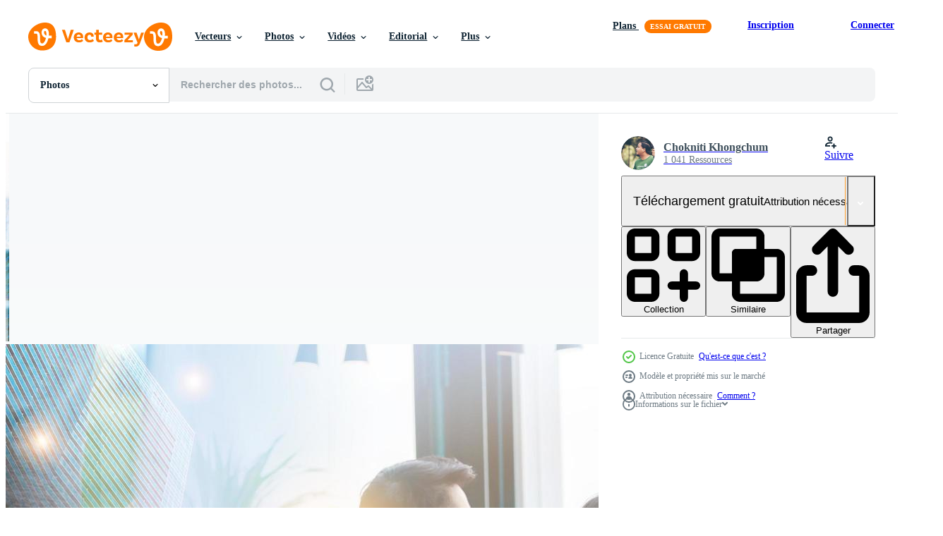

--- FILE ---
content_type: text/html; charset=utf-8
request_url: https://fr.vecteezy.com/resources/6831704/show_related_tags_async_content
body_size: 1643
content:
<turbo-frame id="show-related-tags">
  <h2 class="ez-resource-related__header">Mots-clés associés</h2>

    <div class="splide ez-carousel tags-carousel is-ready" style="--carousel_height: 48px; --additional_height: 0px;" data-controller="carousel search-tag" data-bullets="false" data-loop="false" data-arrows="true">
    <div class="splide__track ez-carousel__track" data-carousel-target="track">
      <ul class="splide__list ez-carousel__inner-wrap" data-carousel-target="innerWrap">
        <li class="search-tag splide__slide ez-carousel__slide" data-carousel-target="slide"><a class="search-tag__tag-link ez-btn ez-btn--light" title="personne" data-action="search-tag#sendClickEvent search-tag#performSearch" data-search-tag-verified="true" data-keyword-location="show" href="/photos-gratuite/personne">personne</a></li><li class="search-tag splide__slide ez-carousel__slide" data-carousel-target="slide"><a class="search-tag__tag-link ez-btn ez-btn--light" title="affaire" data-action="search-tag#sendClickEvent search-tag#performSearch" data-search-tag-verified="true" data-keyword-location="show" href="/photos-gratuite/affaire">affaire</a></li><li class="search-tag splide__slide ez-carousel__slide" data-carousel-target="slide"><a class="search-tag__tag-link ez-btn ez-btn--light" title="bannière" data-action="search-tag#sendClickEvent search-tag#performSearch" data-search-tag-verified="true" data-keyword-location="show" href="/photos-gratuite/banni%C3%A8re">bannière</a></li><li class="search-tag splide__slide ez-carousel__slide" data-carousel-target="slide"><a class="search-tag__tag-link ez-btn ez-btn--light" title="partenaire" data-action="search-tag#sendClickEvent search-tag#performSearch" data-search-tag-verified="true" data-keyword-location="show" href="/photos-gratuite/partenaire">partenaire</a></li><li class="search-tag splide__slide ez-carousel__slide" data-carousel-target="slide"><a class="search-tag__tag-link ez-btn ez-btn--light" title="réunion" data-action="search-tag#sendClickEvent search-tag#performSearch" data-search-tag-verified="true" data-keyword-location="show" href="/photos-gratuite/r%C3%A9union">réunion</a></li><li class="search-tag splide__slide ez-carousel__slide" data-carousel-target="slide"><a class="search-tag__tag-link ez-btn ez-btn--light" title="succès" data-action="search-tag#sendClickEvent search-tag#performSearch" data-search-tag-verified="true" data-keyword-location="show" href="/photos-gratuite/succ%C3%A8s">succès</a></li><li class="search-tag splide__slide ez-carousel__slide" data-carousel-target="slide"><a class="search-tag__tag-link ez-btn ez-btn--light" title="entreprise" data-action="search-tag#sendClickEvent search-tag#performSearch" data-search-tag-verified="true" data-keyword-location="show" href="/photos-gratuite/entreprise">entreprise</a></li><li class="search-tag splide__slide ez-carousel__slide" data-carousel-target="slide"><a class="search-tag__tag-link ez-btn ez-btn--light" title="partenariat" data-action="search-tag#sendClickEvent search-tag#performSearch" data-search-tag-verified="true" data-keyword-location="show" href="/photos-gratuite/partenariat">partenariat</a></li><li class="search-tag splide__slide ez-carousel__slide" data-carousel-target="slide"><a class="search-tag__tag-link ez-btn ez-btn--light" title="équipe" data-action="search-tag#sendClickEvent search-tag#performSearch" data-search-tag-verified="true" data-keyword-location="show" href="/photos-gratuite/%C3%A9quipe">équipe</a></li><li class="search-tag splide__slide ez-carousel__slide" data-carousel-target="slide"><a class="search-tag__tag-link ez-btn ez-btn--light" title="travail en équipe" data-action="search-tag#sendClickEvent search-tag#performSearch" data-search-tag-verified="true" data-keyword-location="show" href="/photos-gratuite/travail-en-%C3%A9quipe">travail en équipe</a></li><li class="search-tag splide__slide ez-carousel__slide" data-carousel-target="slide"><a class="search-tag__tag-link ez-btn ez-btn--light" title="main" data-action="search-tag#sendClickEvent search-tag#performSearch" data-search-tag-verified="true" data-keyword-location="show" href="/photos-gratuite/main">main</a></li><li class="search-tag splide__slide ez-carousel__slide" data-carousel-target="slide"><a class="search-tag__tag-link ez-btn ez-btn--light" title="poignée de main" data-action="search-tag#sendClickEvent search-tag#performSearch" data-search-tag-verified="true" data-keyword-location="show" href="/photos-gratuite/poign%C3%A9e-de-main">poignée de main</a></li><li class="search-tag splide__slide ez-carousel__slide" data-carousel-target="slide"><a class="search-tag__tag-link ez-btn ez-btn--light" title="professionnel" data-action="search-tag#sendClickEvent search-tag#performSearch" data-search-tag-verified="true" data-keyword-location="show" href="/photos-gratuite/professionnel">professionnel</a></li><li class="search-tag splide__slide ez-carousel__slide" data-carousel-target="slide"><a class="search-tag__tag-link ez-btn ez-btn--light" title="travail" data-action="search-tag#sendClickEvent search-tag#performSearch" data-search-tag-verified="true" data-keyword-location="show" href="/photos-gratuite/travail">travail</a></li><li class="search-tag splide__slide ez-carousel__slide" data-carousel-target="slide"><a class="search-tag__tag-link ez-btn ez-btn--light" title="la coopération" data-action="search-tag#sendClickEvent search-tag#performSearch" data-search-tag-verified="true" data-keyword-location="show" href="/photos-gratuite/la-coop%C3%A9ration">la coopération</a></li><li class="search-tag splide__slide ez-carousel__slide" data-carousel-target="slide"><a class="search-tag__tag-link ez-btn ez-btn--light" title="ensemble" data-action="search-tag#sendClickEvent search-tag#performSearch" data-search-tag-verified="true" data-keyword-location="show" href="/photos-gratuite/ensemble">ensemble</a></li><li class="search-tag splide__slide ez-carousel__slide" data-carousel-target="slide"><a class="search-tag__tag-link ez-btn ez-btn--light" title="la communication" data-action="search-tag#sendClickEvent search-tag#performSearch" data-search-tag-verified="true" data-keyword-location="show" href="/photos-gratuite/la-communication">la communication</a></li><li class="search-tag splide__slide ez-carousel__slide" data-carousel-target="slide"><a class="search-tag__tag-link ez-btn ez-btn--light" title="accord" data-action="search-tag#sendClickEvent search-tag#performSearch" data-search-tag-verified="true" data-keyword-location="show" href="/photos-gratuite/accord">accord</a></li><li class="search-tag splide__slide ez-carousel__slide" data-carousel-target="slide"><a class="search-tag__tag-link ez-btn ez-btn--light" title="emploi" data-action="search-tag#sendClickEvent search-tag#performSearch" data-search-tag-verified="true" data-keyword-location="show" href="/photos-gratuite/emploi">emploi</a></li><li class="search-tag splide__slide ez-carousel__slide" data-carousel-target="slide"><a class="search-tag__tag-link ez-btn ez-btn--light" title="bureau" data-action="search-tag#sendClickEvent search-tag#performSearch" data-search-tag-verified="true" data-keyword-location="show" href="/photos-gratuite/bureau">bureau</a></li><li class="search-tag splide__slide ez-carousel__slide" data-carousel-target="slide"><a class="search-tag__tag-link ez-btn ez-btn--light" title="contrat" data-action="search-tag#sendClickEvent search-tag#performSearch" data-search-tag-verified="true" data-keyword-location="show" href="/photos-gratuite/contrat">contrat</a></li><li class="search-tag splide__slide ez-carousel__slide" data-carousel-target="slide"><a class="search-tag__tag-link ez-btn ez-btn--light" title="salutation" data-action="search-tag#sendClickEvent search-tag#performSearch" data-search-tag-verified="true" data-keyword-location="show" href="/photos-gratuite/salutation">salutation</a></li><li class="search-tag splide__slide ez-carousel__slide" data-carousel-target="slide"><a class="search-tag__tag-link ez-btn ez-btn--light" title="concept" data-action="search-tag#sendClickEvent search-tag#performSearch" data-search-tag-verified="true" data-keyword-location="show" href="/photos-gratuite/concept">concept</a></li><li class="search-tag splide__slide ez-carousel__slide" data-carousel-target="slide"><a class="search-tag__tag-link ez-btn ez-btn--light" title="direction" data-action="search-tag#sendClickEvent search-tag#performSearch" data-search-tag-verified="true" data-keyword-location="show" href="/photos-gratuite/direction">direction</a></li><li class="search-tag splide__slide ez-carousel__slide" data-carousel-target="slide"><a class="search-tag__tag-link ez-btn ez-btn--light" title="relation amicale" data-action="search-tag#sendClickEvent search-tag#performSearch" data-search-tag-verified="true" data-keyword-location="show" href="/photos-gratuite/relation-amicale">relation amicale</a></li><li class="search-tag splide__slide ez-carousel__slide" data-carousel-target="slide"><a class="search-tag__tag-link ez-btn ez-btn--light" title="groupe" data-action="search-tag#sendClickEvent search-tag#performSearch" data-search-tag-verified="true" data-keyword-location="show" href="/photos-gratuite/groupe">groupe</a></li><li class="search-tag splide__slide ez-carousel__slide" data-carousel-target="slide"><a class="search-tag__tag-link ez-btn ez-btn--light" title="panoramique" data-action="search-tag#sendClickEvent search-tag#performSearch" data-search-tag-verified="true" data-keyword-location="show" href="/photos-gratuite/panoramique">panoramique</a></li><li class="search-tag splide__slide ez-carousel__slide" data-carousel-target="slide"><a class="search-tag__tag-link ez-btn ez-btn--light" title="contexte" data-action="search-tag#sendClickEvent search-tag#performSearch" data-search-tag-verified="true" data-keyword-location="show" href="/photos-gratuite/contexte">contexte</a></li><li class="search-tag splide__slide ez-carousel__slide" data-carousel-target="slide"><a class="search-tag__tag-link ez-btn ez-btn--light" title="chef" data-action="search-tag#sendClickEvent search-tag#performSearch" data-search-tag-verified="true" data-keyword-location="show" href="/photos-gratuite/chef">chef</a></li><li class="search-tag splide__slide ez-carousel__slide" data-carousel-target="slide"><a class="search-tag__tag-link ez-btn ez-btn--light" title="soutien" data-action="search-tag#sendClickEvent search-tag#performSearch" data-search-tag-verified="true" data-keyword-location="show" href="/photos-gratuite/soutien">soutien</a></li>
</ul></div>
    

    <div class="splide__arrows splide__arrows--ltr ez-carousel__arrows"><button class="splide__arrow splide__arrow--prev ez-carousel__arrow ez-carousel__arrow--prev" disabled="disabled" data-carousel-target="arrowPrev" data-test-id="carousel-arrow-prev" data-direction="prev" aria_label="Précédent"><span class="ez-carousel__arrow-wrap"><svg xmlns="http://www.w3.org/2000/svg" viewBox="0 0 5 8" role="img" aria-labelledby="ak6kv3l1mo889h6av4wco48dlcdq6mfv" class="arrow-prev"><desc id="ak6kv3l1mo889h6av4wco48dlcdq6mfv">Précédent</desc><path fill-rule="evenodd" d="M4.707 7.707a1 1 0 0 0 0-1.414L2.414 4l2.293-2.293A1 1 0 0 0 3.293.293l-3 3a1 1 0 0 0 0 1.414l3 3a1 1 0 0 0 1.414 0Z" clip-rule="evenodd"></path></svg>
</span><span class="ez-carousel__gradient"></span></button><button class="splide__arrow splide__arrow--next ez-carousel__arrow ez-carousel__arrow--next" disabled="disabled" data-carousel-target="arrowNext" data-test-id="carousel-arrow-next" data-direction="next" aria_label="Suivant"><span class="ez-carousel__arrow-wrap"><svg xmlns="http://www.w3.org/2000/svg" viewBox="0 0 5 8" role="img" aria-labelledby="adgw9ko7096cj5dtqn39kcimne12vhe7" class="arrow-next"><desc id="adgw9ko7096cj5dtqn39kcimne12vhe7">Suivant</desc><path fill-rule="evenodd" d="M.293 7.707a1 1 0 0 1 0-1.414L2.586 4 .293 1.707A1 1 0 0 1 1.707.293l3 3a1 1 0 0 1 0 1.414l-3 3a1 1 0 0 1-1.414 0Z" clip-rule="evenodd"></path></svg>
</span><span class="ez-carousel__gradient"></span></button></div>
</div></turbo-frame>


--- FILE ---
content_type: text/html; charset=utf-8
request_url: https://fr.vecteezy.com/resources/6831704/show_related_grids_async_content
body_size: 21104
content:
<turbo-frame id="show-related-resources">
    <div data-conversions-category="Gli utenti hanno anche visualizzato">
      <h2 class="ez-resource-related__header">
        Gli utenti hanno anche visualizzato
      </h2>

      <ul class="ez-resource-grid ez-resource-grid--main-grid  is-hidden" id="false" data-controller="grid contributor-info" data-grid-track-truncation-value="false" data-max-rows="50" data-row-height="240" data-instant-grid="false" data-truncate-results="false" data-testid="also-viewed-resources" data-labels="free" style="--free: &#39;Gratuit&#39;;">

  <li class="ez-resource-grid__item ez-resource-thumb" data-controller="grid-item-decorator" data-position="{{position}}" data-item-id="6831711" data-pro="false" data-grid-target="gridItem" data-w="533" data-h="200" data-grid-item-decorator-free-label-value="Gratuit" data-action="mouseenter-&gt;grid-item-decorator#hoverThumb:once" data-grid-item-decorator-item-pro-param="Free" data-grid-item-decorator-resource-id-param="6831711" data-grid-item-decorator-content-type-param="Content-photo" data-grid-item-decorator-image-src-param="https://static.vecteezy.com/system/resources/previews/006/831/711/non_2x/panoramic-banner-of-business-partner-meeting-in-success-concept-businessman-corporate-teamwork-with-professional-team-partnership-celebration-greeting-with-a-work-deal-free-photo.jpg" data-grid-item-decorator-pinterest-url-param="https://fr.vecteezy.com/photo/[base64]" data-grid-item-decorator-seo-page-description-param="bannière panoramique de la réunion des partenaires commerciaux dans le concept de réussite, travail d&#39;équipe d&#39;entreprise d&#39;homme d&#39;affaires avec la célébration du partenariat de l&#39;équipe professionnelle saluant avec un accord de travail" data-grid-item-decorator-user-id-param="2703115" data-grid-item-decorator-user-display-name-param="Chokniti Khongchum" data-grid-item-decorator-avatar-src-param="https://static.vecteezy.com/system/user/avatar/2703115/medium_Screen_Shot_2020-04-30_at_11.13.41.png" data-grid-item-decorator-uploads-path-param="/membres/ck-stockphoto/uploads">

  <script type="application/ld+json" id="media_schema">
  {"@context":"https://schema.org","@type":"ImageObject","name":"bannière panoramique de la réunion des partenaires commerciaux dans le concept de réussite, travail d'équipe d'entreprise d'homme d'affaires avec la célébration du partenariat de l'équipe professionnelle saluant avec un accord de travail","uploadDate":"2022-03-28T08:33:20-05:00","thumbnailUrl":"https://static.vecteezy.com/ti/photos-gratuite/t1/[base64].jpg","contentUrl":"https://static.vecteezy.com/ti/photos-gratuite/p1/[base64].jpg","sourceOrganization":"Vecteezy","license":"https://support.vecteezy.com/fr/octroi-de-nouvelles-licences-vecteezy-ByHivesvt","acquireLicensePage":"https://fr.vecteezy.com/photo/[base64]","creator":{"@type":"Person","name":"Chokniti Khongchum"},"copyrightNotice":"Chokniti Khongchum","creditText":"Vecteezy"}
</script>


<a href="/photo/[base64]" class="ez-resource-thumb__link" title="bannière panoramique de la réunion des partenaires commerciaux dans le concept de réussite, travail d&#39;équipe d&#39;entreprise d&#39;homme d&#39;affaires avec la célébration du partenariat de l&#39;équipe professionnelle saluant avec un accord de travail" style="--height: 200; --width: 533; " data-action="click-&gt;grid#trackResourceClick mouseenter-&gt;grid#trackResourceHover" data-content-type="photo" data-controller="ez-hover-intent" data-previews-srcs="[&quot;https://static.vecteezy.com/ti/photos-gratuite/p1/[base64].jpg&quot;,&quot;https://static.vecteezy.com/ti/photos-gratuite/p2/[base64].jpg&quot;]" data-pro="false" data-resource-id="6831711" data-grid-item-decorator-target="link">
    <img src="https://static.vecteezy.com/ti/photos-gratuite/t2/[base64].jpg" srcset="https://static.vecteezy.com/ti/photos-gratuite/t1/[base64].jpg 2x, https://static.vecteezy.com/ti/photos-gratuite/t2/[base64].jpg 1x" class="ez-resource-thumb__img" loading="lazy" decoding="async" width="533" height="200" alt="bannière panoramique de la réunion des partenaires commerciaux dans le concept de réussite, travail d&#39;équipe d&#39;entreprise d&#39;homme d&#39;affaires avec la célébration du partenariat de l&#39;équipe professionnelle saluant avec un accord de travail photo">

</a>

  <div class="ez-resource-thumb__label-wrap"></div>
  

  <div class="ez-resource-thumb__hover-state"></div>
</li><li class="ez-resource-grid__item ez-resource-thumb" data-controller="grid-item-decorator" data-position="{{position}}" data-item-id="7252575" data-pro="false" data-grid-target="gridItem" data-w="431" data-h="200" data-grid-item-decorator-free-label-value="Gratuit" data-action="mouseenter-&gt;grid-item-decorator#hoverThumb:once" data-grid-item-decorator-item-pro-param="Free" data-grid-item-decorator-resource-id-param="7252575" data-grid-item-decorator-content-type-param="Content-photo" data-grid-item-decorator-image-src-param="https://static.vecteezy.com/system/resources/previews/007/252/575/non_2x/businessman-holding-global-internet-connection-technology-business-and-digital-marketing-free-photo.jpg" data-grid-item-decorator-pinterest-url-param="https://fr.vecteezy.com/photo/7252575-businessman-holding-global-internet-connection-technology-business-and-digital-marketing" data-grid-item-decorator-seo-page-description-param="homme d&#39;affaires détenant une entreprise mondiale de technologie de connexion internet et de marketing numérique." data-grid-item-decorator-user-id-param="6727982" data-grid-item-decorator-user-display-name-param="suththirat suththisumdeang" data-grid-item-decorator-avatar-src-param="https://static.vecteezy.com/system/user/avatar/6727982/medium_Screenshot_2022-10-28_170538.png" data-grid-item-decorator-uploads-path-param="/membres/suththirutn891920/uploads">

  <script type="application/ld+json" id="media_schema">
  {"@context":"https://schema.org","@type":"ImageObject","name":"homme d'affaires détenant une entreprise mondiale de technologie de connexion internet et de marketing numérique.","uploadDate":"2022-04-22T10:48:20-05:00","thumbnailUrl":"https://static.vecteezy.com/ti/photos-gratuite/t1/7252575-businessman-holding-global-internet-connection-technology-business-and-digital-marketing-gratuit-photo.jpg","contentUrl":"https://static.vecteezy.com/ti/photos-gratuite/p1/7252575-businessman-holding-global-internet-connection-technology-business-and-digital-marketing-gratuit-photo.jpg","sourceOrganization":"Vecteezy","license":"https://support.vecteezy.com/fr/octroi-de-nouvelles-licences-vecteezy-ByHivesvt","acquireLicensePage":"https://fr.vecteezy.com/photo/7252575-businessman-holding-global-internet-connection-technology-business-and-digital-marketing","creator":{"@type":"Person","name":"suththirat suththisumdeang"},"copyrightNotice":"suththirat suththisumdeang","creditText":"Vecteezy"}
</script>


<a href="/photo/7252575-businessman-holding-global-internet-connection-technology-business-and-digital-marketing" class="ez-resource-thumb__link" title="homme d&#39;affaires détenant une entreprise mondiale de technologie de connexion internet et de marketing numérique." style="--height: 200; --width: 431; " data-action="click-&gt;grid#trackResourceClick mouseenter-&gt;grid#trackResourceHover" data-content-type="photo" data-controller="ez-hover-intent" data-previews-srcs="[&quot;https://static.vecteezy.com/ti/photos-gratuite/p1/7252575-businessman-holding-global-internet-connection-technology-business-and-digital-marketing-gratuit-photo.jpg&quot;,&quot;https://static.vecteezy.com/ti/photos-gratuite/p2/7252575-businessman-holding-global-internet-connection-technology-business-and-digital-marketing-gratuit-photo.jpg&quot;]" data-pro="false" data-resource-id="7252575" data-grid-item-decorator-target="link">
    <img src="https://static.vecteezy.com/ti/photos-gratuite/t2/7252575-businessman-holding-global-internet-connection-technology-business-and-digital-marketing-gratuit-photo.jpg" srcset="https://static.vecteezy.com/ti/photos-gratuite/t1/7252575-businessman-holding-global-internet-connection-technology-business-and-digital-marketing-gratuit-photo.jpg 2x, https://static.vecteezy.com/ti/photos-gratuite/t2/7252575-businessman-holding-global-internet-connection-technology-business-and-digital-marketing-gratuit-photo.jpg 1x" class="ez-resource-thumb__img" loading="lazy" decoding="async" width="431" height="200" alt="homme d&#39;affaires détenant une entreprise mondiale de technologie de connexion internet et de marketing numérique. photo">

</a>

  <div class="ez-resource-thumb__label-wrap"></div>
  

  <div class="ez-resource-thumb__hover-state"></div>
</li><li class="ez-resource-grid__item ez-resource-thumb" data-controller="grid-item-decorator" data-position="{{position}}" data-item-id="5224127" data-pro="false" data-grid-target="gridItem" data-w="533" data-h="200" data-grid-item-decorator-free-label-value="Gratuit" data-action="mouseenter-&gt;grid-item-decorator#hoverThumb:once" data-grid-item-decorator-item-pro-param="Free" data-grid-item-decorator-resource-id-param="5224127" data-grid-item-decorator-content-type-param="Content-photo" data-grid-item-decorator-image-src-param="https://static.vecteezy.com/system/resources/previews/005/224/127/non_2x/banner-background-of-business-partner-team-success-in-workshop-concept-hand-meeting-partnership-free-photo.jpg" data-grid-item-decorator-pinterest-url-param="https://fr.vecteezy.com/photo/5224127-banner-background-of-business-partner-team-success-in-workshop-concept-hand-meeting-partnership" data-grid-item-decorator-seo-page-description-param="fond de bannière du succès de l&#39;équipe de partenaires commerciaux dans le concept d&#39;atelier, partenariat de réunion à la main" data-grid-item-decorator-user-id-param="2703115" data-grid-item-decorator-user-display-name-param="Chokniti Khongchum" data-grid-item-decorator-avatar-src-param="https://static.vecteezy.com/system/user/avatar/2703115/medium_Screen_Shot_2020-04-30_at_11.13.41.png" data-grid-item-decorator-uploads-path-param="/membres/ck-stockphoto/uploads">

  <script type="application/ld+json" id="media_schema">
  {"@context":"https://schema.org","@type":"ImageObject","name":"fond de bannière du succès de l'équipe de partenaires commerciaux dans le concept d'atelier, partenariat de réunion à la main","uploadDate":"2022-01-17T02:30:01-06:00","thumbnailUrl":"https://static.vecteezy.com/ti/photos-gratuite/t1/5224127-banner-background-of-business-partner-team-success-in-workshop-concept-hand-meeting-partnership-gratuit-photo.jpg","contentUrl":"https://static.vecteezy.com/ti/photos-gratuite/p1/5224127-banner-background-of-business-partner-team-success-in-workshop-concept-hand-meeting-partnership-gratuit-photo.jpg","sourceOrganization":"Vecteezy","license":"https://support.vecteezy.com/fr/octroi-de-nouvelles-licences-vecteezy-ByHivesvt","acquireLicensePage":"https://fr.vecteezy.com/photo/5224127-banner-background-of-business-partner-team-success-in-workshop-concept-hand-meeting-partnership","creator":{"@type":"Person","name":"Chokniti Khongchum"},"copyrightNotice":"Chokniti Khongchum","creditText":"Vecteezy"}
</script>


<a href="/photo/5224127-banner-background-of-business-partner-team-success-in-workshop-concept-hand-meeting-partnership" class="ez-resource-thumb__link" title="fond de bannière du succès de l&#39;équipe de partenaires commerciaux dans le concept d&#39;atelier, partenariat de réunion à la main" style="--height: 200; --width: 533; " data-action="click-&gt;grid#trackResourceClick mouseenter-&gt;grid#trackResourceHover" data-content-type="photo" data-controller="ez-hover-intent" data-previews-srcs="[&quot;https://static.vecteezy.com/ti/photos-gratuite/p1/5224127-banner-background-of-business-partner-team-success-in-workshop-concept-hand-meeting-partnership-gratuit-photo.jpg&quot;,&quot;https://static.vecteezy.com/ti/photos-gratuite/p2/5224127-banner-background-of-business-partner-team-success-in-workshop-concept-hand-meeting-partnership-gratuit-photo.jpg&quot;]" data-pro="false" data-resource-id="5224127" data-grid-item-decorator-target="link">
    <img src="https://static.vecteezy.com/ti/photos-gratuite/t2/5224127-banner-background-of-business-partner-team-success-in-workshop-concept-hand-meeting-partnership-gratuit-photo.jpg" srcset="https://static.vecteezy.com/ti/photos-gratuite/t1/5224127-banner-background-of-business-partner-team-success-in-workshop-concept-hand-meeting-partnership-gratuit-photo.jpg 2x, https://static.vecteezy.com/ti/photos-gratuite/t2/5224127-banner-background-of-business-partner-team-success-in-workshop-concept-hand-meeting-partnership-gratuit-photo.jpg 1x" class="ez-resource-thumb__img" loading="lazy" decoding="async" width="533" height="200" alt="fond de bannière du succès de l&#39;équipe de partenaires commerciaux dans le concept d&#39;atelier, partenariat de réunion à la main photo">

</a>

  <div class="ez-resource-thumb__label-wrap"></div>
  

  <div class="ez-resource-thumb__hover-state"></div>
</li><li class="ez-resource-grid__item ez-resource-thumb" data-controller="grid-item-decorator" data-position="{{position}}" data-item-id="6986787" data-pro="false" data-grid-target="gridItem" data-w="478" data-h="200" data-grid-item-decorator-free-label-value="Gratuit" data-action="mouseenter-&gt;grid-item-decorator#hoverThumb:once" data-grid-item-decorator-item-pro-param="Free" data-grid-item-decorator-resource-id-param="6986787" data-grid-item-decorator-content-type-param="Content-photo" data-grid-item-decorator-image-src-param="https://static.vecteezy.com/system/resources/previews/006/986/787/non_2x/global-business-and-network-connection-concept-elements-furnished-by-nasa-3d-render-free-photo.jpg" data-grid-item-decorator-pinterest-url-param="https://fr.vecteezy.com/photo/6986787-global-business-and-network-connection-concept-elements-furnished-by-nasa-3d-render" data-grid-item-decorator-seo-page-description-param="concept de connexion d&#39;entreprise et de réseau mondial. éléments fournis par la nasa. rendu 3D." data-grid-item-decorator-user-id-param="3870785" data-grid-item-decorator-user-display-name-param="Peachaya Tanomsup" data-grid-item-decorator-avatar-src-param="https://static.vecteezy.com/system/user/avatar/3870785/medium_Profile2_300x300.jpg" data-grid-item-decorator-uploads-path-param="/membres/peach_vecteezy/uploads">

  <script type="application/ld+json" id="media_schema">
  {"@context":"https://schema.org","@type":"ImageObject","name":"concept de connexion d'entreprise et de réseau mondial. éléments fournis par la nasa. rendu 3D.","uploadDate":"2022-04-05T00:03:54-05:00","thumbnailUrl":"https://static.vecteezy.com/ti/photos-gratuite/t1/6986787-global-business-and-network-connection-concept-elements-furnished-by-nasa-3d-render-gratuit-photo.jpg","contentUrl":"https://static.vecteezy.com/ti/photos-gratuite/p1/6986787-global-business-and-network-connection-concept-elements-furnished-by-nasa-3d-render-gratuit-photo.jpg","sourceOrganization":"Vecteezy","license":"https://support.vecteezy.com/fr/octroi-de-nouvelles-licences-vecteezy-ByHivesvt","acquireLicensePage":"https://fr.vecteezy.com/photo/6986787-global-business-and-network-connection-concept-elements-furnished-by-nasa-3d-render","creator":{"@type":"Person","name":"Peachaya Tanomsup"},"copyrightNotice":"Peachaya Tanomsup","creditText":"Vecteezy"}
</script>


<a href="/photo/6986787-global-business-and-network-connection-concept-elements-furnished-by-nasa-3d-render" class="ez-resource-thumb__link" title="concept de connexion d&#39;entreprise et de réseau mondial. éléments fournis par la nasa. rendu 3D." style="--height: 200; --width: 478; " data-action="click-&gt;grid#trackResourceClick mouseenter-&gt;grid#trackResourceHover" data-content-type="photo" data-controller="ez-hover-intent" data-previews-srcs="[&quot;https://static.vecteezy.com/ti/photos-gratuite/p1/6986787-global-business-and-network-connection-concept-elements-furnished-by-nasa-3d-render-gratuit-photo.jpg&quot;,&quot;https://static.vecteezy.com/ti/photos-gratuite/p2/6986787-global-business-and-network-connection-concept-elements-furnished-by-nasa-3d-render-gratuit-photo.jpg&quot;]" data-pro="false" data-resource-id="6986787" data-grid-item-decorator-target="link">
    <img src="https://static.vecteezy.com/ti/photos-gratuite/t2/6986787-global-business-and-network-connection-concept-elements-furnished-by-nasa-3d-render-gratuit-photo.jpg" srcset="https://static.vecteezy.com/ti/photos-gratuite/t1/6986787-global-business-and-network-connection-concept-elements-furnished-by-nasa-3d-render-gratuit-photo.jpg 2x, https://static.vecteezy.com/ti/photos-gratuite/t2/6986787-global-business-and-network-connection-concept-elements-furnished-by-nasa-3d-render-gratuit-photo.jpg 1x" class="ez-resource-thumb__img" loading="lazy" decoding="async" width="478" height="200" alt="concept de connexion d&#39;entreprise et de réseau mondial. éléments fournis par la nasa. rendu 3D. photo">

</a>

  <div class="ez-resource-thumb__label-wrap"></div>
  

  <div class="ez-resource-thumb__hover-state"></div>
</li><li class="ez-resource-grid__item ez-resource-thumb ez-resource-thumb--pro" data-controller="grid-item-decorator" data-position="{{position}}" data-item-id="7108099" data-pro="true" data-grid-target="gridItem" data-w="300" data-h="200" data-grid-item-decorator-free-label-value="Gratuit" data-action="mouseenter-&gt;grid-item-decorator#hoverThumb:once" data-grid-item-decorator-item-pro-param="Pro" data-grid-item-decorator-resource-id-param="7108099" data-grid-item-decorator-content-type-param="Content-photo" data-grid-item-decorator-image-src-param="https://static.vecteezy.com/system/resources/previews/007/108/099/non_2x/business-people-unity-concept-photo.jpg" data-grid-item-decorator-pinterest-url-param="https://fr.vecteezy.com/photo/7108099-concept-d-unite-des-gens-d-affaires" data-grid-item-decorator-seo-page-description-param="concept d&#39;unité de gens d&#39;affaires" data-grid-item-decorator-user-id-param="6934585" data-grid-item-decorator-user-display-name-param="Raw Pixels" data-grid-item-decorator-avatar-src-param="https://gravatar.com/avatar/d3d5d64842616a67b8adce167d021db7.png?s=112" data-grid-item-decorator-uploads-path-param="/membres/101556121859806432645/uploads">

  <script type="application/ld+json" id="media_schema">
  {"@context":"https://schema.org","@type":"ImageObject","name":"concept d'unité de gens d'affaires","uploadDate":"2022-04-13T15:26:16-05:00","thumbnailUrl":"https://static.vecteezy.com/ti/photos-gratuite/t1/7108099-concept-d-unite-des-gens-d-affaires-photo.jpg","contentUrl":"https://static.vecteezy.com/ti/photos-gratuite/p1/7108099-concept-d-unite-des-gens-d-affaires-photo.jpg","sourceOrganization":"Vecteezy","license":"https://support.vecteezy.com/fr/octroi-de-nouvelles-licences-vecteezy-ByHivesvt","acquireLicensePage":"https://fr.vecteezy.com/photo/7108099-concept-d-unite-des-gens-d-affaires","creator":{"@type":"Person","name":"Raw Pixels"},"copyrightNotice":"Raw Pixels","creditText":"Vecteezy"}
</script>


<a href="/photo/7108099-concept-d-unite-des-gens-d-affaires" class="ez-resource-thumb__link" title="concept d&#39;unité de gens d&#39;affaires" style="--height: 200; --width: 300; " data-action="click-&gt;grid#trackResourceClick mouseenter-&gt;grid#trackResourceHover" data-content-type="photo" data-controller="ez-hover-intent" data-previews-srcs="[&quot;https://static.vecteezy.com/ti/photos-gratuite/p1/7108099-concept-d-unite-des-gens-d-affaires-photo.jpg&quot;,&quot;https://static.vecteezy.com/ti/photos-gratuite/p2/7108099-concept-d-unite-des-gens-d-affaires-photo.jpg&quot;]" data-pro="true" data-resource-id="7108099" data-grid-item-decorator-target="link">
    <img src="https://static.vecteezy.com/ti/photos-gratuite/t2/7108099-concept-d-unite-des-gens-d-affaires-photo.jpg" srcset="https://static.vecteezy.com/ti/photos-gratuite/t1/7108099-concept-d-unite-des-gens-d-affaires-photo.jpg 2x, https://static.vecteezy.com/ti/photos-gratuite/t2/7108099-concept-d-unite-des-gens-d-affaires-photo.jpg 1x" class="ez-resource-thumb__img" loading="lazy" decoding="async" width="300" height="200" alt="concept d&#39;unité de gens d&#39;affaires photo">

</a>

  <div class="ez-resource-thumb__label-wrap"></div>
  

  <div class="ez-resource-thumb__hover-state"></div>
</li><li class="ez-resource-grid__item ez-resource-thumb" data-controller="grid-item-decorator" data-position="{{position}}" data-item-id="3146391" data-pro="false" data-grid-target="gridItem" data-w="434" data-h="200" data-grid-item-decorator-free-label-value="Gratuit" data-action="mouseenter-&gt;grid-item-decorator#hoverThumb:once" data-grid-item-decorator-item-pro-param="Free" data-grid-item-decorator-resource-id-param="3146391" data-grid-item-decorator-content-type-param="Content-photo" data-grid-item-decorator-image-src-param="https://static.vecteezy.com/system/resources/previews/003/146/391/non_2x/business-chart-and-graph-free-photo.jpg" data-grid-item-decorator-pinterest-url-param="https://fr.vecteezy.com/photo/3146391-business-chart-and-graph" data-grid-item-decorator-seo-page-description-param="graphique et graphique d&#39;entreprise." data-grid-item-decorator-user-id-param="2414620" data-grid-item-decorator-user-display-name-param="Khunkorn Laowisit" data-grid-item-decorator-avatar-src-param="https://static.vecteezy.com/system/user/avatar/2414620/medium_3.jpg" data-grid-item-decorator-uploads-path-param="/membres/khunkorn/uploads">

  <script type="application/ld+json" id="media_schema">
  {"@context":"https://schema.org","@type":"ImageObject","name":"graphique et graphique d'entreprise.","uploadDate":"2021-08-09T14:53:57-05:00","thumbnailUrl":"https://static.vecteezy.com/ti/photos-gratuite/t1/3146391-business-chart-and-graph-gratuit-photo.jpg","contentUrl":"https://static.vecteezy.com/ti/photos-gratuite/p1/3146391-business-chart-and-graph-gratuit-photo.jpg","sourceOrganization":"Vecteezy","license":"https://support.vecteezy.com/fr/octroi-de-nouvelles-licences-vecteezy-ByHivesvt","acquireLicensePage":"https://fr.vecteezy.com/photo/3146391-business-chart-and-graph","creator":{"@type":"Person","name":"Khunkorn Laowisit"},"copyrightNotice":"Khunkorn Laowisit","creditText":"Vecteezy"}
</script>


<a href="/photo/3146391-business-chart-and-graph" class="ez-resource-thumb__link" title="graphique et graphique d&#39;entreprise." style="--height: 200; --width: 434; " data-action="click-&gt;grid#trackResourceClick mouseenter-&gt;grid#trackResourceHover" data-content-type="photo" data-controller="ez-hover-intent" data-previews-srcs="[&quot;https://static.vecteezy.com/ti/photos-gratuite/p1/3146391-business-chart-and-graph-gratuit-photo.jpg&quot;,&quot;https://static.vecteezy.com/ti/photos-gratuite/p2/3146391-business-chart-and-graph-gratuit-photo.jpg&quot;]" data-pro="false" data-resource-id="3146391" data-grid-item-decorator-target="link">
    <img src="https://static.vecteezy.com/ti/photos-gratuite/t2/3146391-business-chart-and-graph-gratuit-photo.jpg" srcset="https://static.vecteezy.com/ti/photos-gratuite/t1/3146391-business-chart-and-graph-gratuit-photo.jpg 2x, https://static.vecteezy.com/ti/photos-gratuite/t2/3146391-business-chart-and-graph-gratuit-photo.jpg 1x" class="ez-resource-thumb__img" loading="lazy" decoding="async" width="434" height="200" alt="graphique et graphique d&#39;entreprise. photo">

</a>

  <div class="ez-resource-thumb__label-wrap"></div>
  

  <div class="ez-resource-thumb__hover-state"></div>
</li><li class="ez-resource-grid__item ez-resource-thumb" data-controller="grid-item-decorator" data-position="{{position}}" data-item-id="7126117" data-pro="false" data-grid-target="gridItem" data-w="300" data-h="200" data-grid-item-decorator-free-label-value="Gratuit" data-action="mouseenter-&gt;grid-item-decorator#hoverThumb:once" data-grid-item-decorator-item-pro-param="Free" data-grid-item-decorator-resource-id-param="7126117" data-grid-item-decorator-content-type-param="Content-photo" data-grid-item-decorator-image-src-param="https://static.vecteezy.com/system/resources/previews/007/126/117/non_2x/businessman-throwing-red-arrow-dart-to-virtual-target-dart-board-setup-objectives-and-target-for-business-investment-concept-free-photo.jpg" data-grid-item-decorator-pinterest-url-param="https://fr.vecteezy.com/photo/7126117-homme-d-affaires-lancer-fleche-rouge-flechettes-a-cible-virtuelle-flechettes-configuration-objectifs-et-cible-pour-l-investissement-entreprise-concept" data-grid-item-decorator-seo-page-description-param="homme d&#39;affaires jetant une fléchette de flèche rouge sur un jeu de fléchettes cible virtuel. objectifs de configuration et cible pour le concept d&#39;investissement des entreprises." data-grid-item-decorator-user-id-param="6780343" data-grid-item-decorator-user-display-name-param="Dilok Klaisataporn" data-grid-item-decorator-uploads-path-param="/membres/dilokastudio/uploads">

  <script type="application/ld+json" id="media_schema">
  {"@context":"https://schema.org","@type":"ImageObject","name":"homme d'affaires jetant une fléchette de flèche rouge sur un jeu de fléchettes cible virtuel. objectifs de configuration et cible pour le concept d'investissement des entreprises.","uploadDate":"2022-04-14T13:19:16-05:00","thumbnailUrl":"https://static.vecteezy.com/ti/photos-gratuite/t1/7126117-homme-d-affaires-lancer-fleche-rouge-flechettes-a-cible-virtuelle-flechettes-configuration-objectifs-et-cible-pour-l-investissement-entreprise-concept-gratuit-photo.jpg","contentUrl":"https://static.vecteezy.com/ti/photos-gratuite/p1/7126117-homme-d-affaires-lancer-fleche-rouge-flechettes-a-cible-virtuelle-flechettes-configuration-objectifs-et-cible-pour-l-investissement-entreprise-concept-gratuit-photo.jpg","sourceOrganization":"Vecteezy","license":"https://support.vecteezy.com/fr/octroi-de-nouvelles-licences-vecteezy-ByHivesvt","acquireLicensePage":"https://fr.vecteezy.com/photo/7126117-homme-d-affaires-lancer-fleche-rouge-flechettes-a-cible-virtuelle-flechettes-configuration-objectifs-et-cible-pour-l-investissement-entreprise-concept","creator":{"@type":"Person","name":"Dilok Klaisataporn"},"copyrightNotice":"Dilok Klaisataporn","creditText":"Vecteezy"}
</script>


<a href="/photo/7126117-homme-d-affaires-lancer-fleche-rouge-flechettes-a-cible-virtuelle-flechettes-configuration-objectifs-et-cible-pour-l-investissement-entreprise-concept" class="ez-resource-thumb__link" title="homme d&#39;affaires jetant une fléchette de flèche rouge sur un jeu de fléchettes cible virtuel. objectifs de configuration et cible pour le concept d&#39;investissement des entreprises." style="--height: 200; --width: 300; " data-action="click-&gt;grid#trackResourceClick mouseenter-&gt;grid#trackResourceHover" data-content-type="photo" data-controller="ez-hover-intent" data-previews-srcs="[&quot;https://static.vecteezy.com/ti/photos-gratuite/p1/7126117-homme-d-affaires-lancer-fleche-rouge-flechettes-a-cible-virtuelle-flechettes-configuration-objectifs-et-cible-pour-l-investissement-entreprise-concept-gratuit-photo.jpg&quot;,&quot;https://static.vecteezy.com/ti/photos-gratuite/p2/7126117-homme-d-affaires-lancer-fleche-rouge-flechettes-a-cible-virtuelle-flechettes-configuration-objectifs-et-cible-pour-l-investissement-entreprise-concept-gratuit-photo.jpg&quot;]" data-pro="false" data-resource-id="7126117" data-grid-item-decorator-target="link">
    <img src="https://static.vecteezy.com/ti/photos-gratuite/t2/7126117-homme-d-affaires-lancer-fleche-rouge-flechettes-a-cible-virtuelle-flechettes-configuration-objectifs-et-cible-pour-l-investissement-entreprise-concept-gratuit-photo.jpg" srcset="https://static.vecteezy.com/ti/photos-gratuite/t1/7126117-homme-d-affaires-lancer-fleche-rouge-flechettes-a-cible-virtuelle-flechettes-configuration-objectifs-et-cible-pour-l-investissement-entreprise-concept-gratuit-photo.jpg 2x, https://static.vecteezy.com/ti/photos-gratuite/t2/7126117-homme-d-affaires-lancer-fleche-rouge-flechettes-a-cible-virtuelle-flechettes-configuration-objectifs-et-cible-pour-l-investissement-entreprise-concept-gratuit-photo.jpg 1x" class="ez-resource-thumb__img" loading="lazy" decoding="async" width="300" height="200" alt="homme d&#39;affaires jetant une fléchette de flèche rouge sur un jeu de fléchettes cible virtuel. objectifs de configuration et cible pour le concept d&#39;investissement des entreprises. photo">

</a>

  <div class="ez-resource-thumb__label-wrap"></div>
  

  <div class="ez-resource-thumb__hover-state"></div>
</li><li class="ez-resource-grid__item ez-resource-thumb ez-resource-thumb--pro" data-controller="grid-item-decorator" data-position="{{position}}" data-item-id="6966211" data-pro="true" data-grid-target="gridItem" data-w="399" data-h="200" data-grid-item-decorator-free-label-value="Gratuit" data-action="mouseenter-&gt;grid-item-decorator#hoverThumb:once" data-grid-item-decorator-item-pro-param="Pro" data-grid-item-decorator-resource-id-param="6966211" data-grid-item-decorator-content-type-param="Content-photo" data-grid-item-decorator-image-src-param="https://static.vecteezy.com/system/resources/previews/006/966/211/non_2x/hand-of-touching-network-connecting-the-human-dots-icon-in-business-project-management-teamwork-organization-and-brainstorm-concept-photo.jpg" data-grid-item-decorator-pinterest-url-param="https://fr.vecteezy.com/photo/6966211-hand-of-touching-network-connecting-the-human-dots-icon-in-business-project-management-teamwork-organisation-and-brainstorm-concept" data-grid-item-decorator-seo-page-description-param="main de toucher le réseau reliant l&#39;icône des points humains dans la gestion de projet d&#39;entreprise. organisation du travail d&#39;équipe et concept de remue-méninges" data-grid-item-decorator-user-id-param="6837325" data-grid-item-decorator-user-display-name-param="ipopba ipopba" data-grid-item-decorator-uploads-path-param="/membres/ipopba/uploads">

  <script type="application/ld+json" id="media_schema">
  {"@context":"https://schema.org","@type":"ImageObject","name":"main de toucher le réseau reliant l'icône des points humains dans la gestion de projet d'entreprise. organisation du travail d'équipe et concept de remue-méninges","uploadDate":"2022-04-04T05:43:46-05:00","thumbnailUrl":"https://static.vecteezy.com/ti/photos-gratuite/t1/6966211-hand-of-touching-network-connecting-the-human-dots-icon-in-business-project-management-teamwork-organisation-and-brainstorm-concept-photo.jpg","contentUrl":"https://static.vecteezy.com/ti/photos-gratuite/p1/6966211-hand-of-touching-network-connecting-the-human-dots-icon-in-business-project-management-teamwork-organisation-and-brainstorm-concept-photo.jpg","sourceOrganization":"Vecteezy","license":"https://support.vecteezy.com/fr/octroi-de-nouvelles-licences-vecteezy-ByHivesvt","acquireLicensePage":"https://fr.vecteezy.com/photo/6966211-hand-of-touching-network-connecting-the-human-dots-icon-in-business-project-management-teamwork-organisation-and-brainstorm-concept","creator":{"@type":"Person","name":"ipopba ipopba"},"copyrightNotice":"ipopba ipopba","creditText":"Vecteezy"}
</script>


<a href="/photo/6966211-hand-of-touching-network-connecting-the-human-dots-icon-in-business-project-management-teamwork-organisation-and-brainstorm-concept" class="ez-resource-thumb__link" title="main de toucher le réseau reliant l&#39;icône des points humains dans la gestion de projet d&#39;entreprise. organisation du travail d&#39;équipe et concept de remue-méninges" style="--height: 200; --width: 399; " data-action="click-&gt;grid#trackResourceClick mouseenter-&gt;grid#trackResourceHover" data-content-type="photo" data-controller="ez-hover-intent" data-previews-srcs="[&quot;https://static.vecteezy.com/ti/photos-gratuite/p1/6966211-hand-of-touching-network-connecting-the-human-dots-icon-in-business-project-management-teamwork-organisation-and-brainstorm-concept-photo.jpg&quot;,&quot;https://static.vecteezy.com/ti/photos-gratuite/p2/6966211-hand-of-touching-network-connecting-the-human-dots-icon-in-business-project-management-teamwork-organisation-and-brainstorm-concept-photo.jpg&quot;]" data-pro="true" data-resource-id="6966211" data-grid-item-decorator-target="link">
    <img src="https://static.vecteezy.com/ti/photos-gratuite/t2/6966211-hand-of-touching-network-connecting-the-human-dots-icon-in-business-project-management-teamwork-organisation-and-brainstorm-concept-photo.jpg" srcset="https://static.vecteezy.com/ti/photos-gratuite/t1/6966211-hand-of-touching-network-connecting-the-human-dots-icon-in-business-project-management-teamwork-organisation-and-brainstorm-concept-photo.jpg 2x, https://static.vecteezy.com/ti/photos-gratuite/t2/6966211-hand-of-touching-network-connecting-the-human-dots-icon-in-business-project-management-teamwork-organisation-and-brainstorm-concept-photo.jpg 1x" class="ez-resource-thumb__img" loading="lazy" decoding="async" width="399" height="200" alt="main de toucher le réseau reliant l&#39;icône des points humains dans la gestion de projet d&#39;entreprise. organisation du travail d&#39;équipe et concept de remue-méninges photo">

</a>

  <div class="ez-resource-thumb__label-wrap"></div>
  

  <div class="ez-resource-thumb__hover-state"></div>
</li><li class="ez-resource-grid__item ez-resource-thumb" data-controller="grid-item-decorator" data-position="{{position}}" data-item-id="7389853" data-pro="false" data-grid-target="gridItem" data-w="300" data-h="200" data-grid-item-decorator-free-label-value="Gratuit" data-action="mouseenter-&gt;grid-item-decorator#hoverThumb:once" data-grid-item-decorator-item-pro-param="Free" data-grid-item-decorator-resource-id-param="7389853" data-grid-item-decorator-content-type-param="Content-photo" data-grid-item-decorator-image-src-param="https://static.vecteezy.com/system/resources/previews/007/389/853/non_2x/co-working-business-team-consulting-meeting-planning-strategy-and-brainstorming-new-business-project-free-photo.jpg" data-grid-item-decorator-pinterest-url-param="https://fr.vecteezy.com/photo/7389853-co-working-business-team-consulting-rencontre-planification-strategie-et-brainstorming-nouveau-projet-d-entreprise" data-grid-item-decorator-seo-page-description-param="co-working business team consulting stratégie de planification de réunion et brainstorming nouveau projet d&#39;entreprise" data-grid-item-decorator-user-id-param="6942147" data-grid-item-decorator-user-display-name-param="Perawit Boonchu" data-grid-item-decorator-uploads-path-param="/membres/pae9gagz468967/uploads">

  <script type="application/ld+json" id="media_schema">
  {"@context":"https://schema.org","@type":"ImageObject","name":"co-working business team consulting stratégie de planification de réunion et brainstorming nouveau projet d'entreprise","uploadDate":"2022-04-29T10:42:52-05:00","thumbnailUrl":"https://static.vecteezy.com/ti/photos-gratuite/t1/7389853-co-working-business-team-consulting-rencontre-planification-strategie-et-brainstorming-nouveau-projet-d-entreprise-gratuit-photo.jpg","contentUrl":"https://static.vecteezy.com/ti/photos-gratuite/p1/7389853-co-working-business-team-consulting-rencontre-planification-strategie-et-brainstorming-nouveau-projet-d-entreprise-gratuit-photo.jpg","sourceOrganization":"Vecteezy","license":"https://support.vecteezy.com/fr/octroi-de-nouvelles-licences-vecteezy-ByHivesvt","acquireLicensePage":"https://fr.vecteezy.com/photo/7389853-co-working-business-team-consulting-rencontre-planification-strategie-et-brainstorming-nouveau-projet-d-entreprise","creator":{"@type":"Person","name":"Perawit Boonchu"},"copyrightNotice":"Perawit Boonchu","creditText":"Vecteezy"}
</script>


<a href="/photo/7389853-co-working-business-team-consulting-rencontre-planification-strategie-et-brainstorming-nouveau-projet-d-entreprise" class="ez-resource-thumb__link" title="co-working business team consulting stratégie de planification de réunion et brainstorming nouveau projet d&#39;entreprise" style="--height: 200; --width: 300; " data-action="click-&gt;grid#trackResourceClick mouseenter-&gt;grid#trackResourceHover" data-content-type="photo" data-controller="ez-hover-intent" data-previews-srcs="[&quot;https://static.vecteezy.com/ti/photos-gratuite/p1/7389853-co-working-business-team-consulting-rencontre-planification-strategie-et-brainstorming-nouveau-projet-d-entreprise-gratuit-photo.jpg&quot;,&quot;https://static.vecteezy.com/ti/photos-gratuite/p2/7389853-co-working-business-team-consulting-rencontre-planification-strategie-et-brainstorming-nouveau-projet-d-entreprise-gratuit-photo.jpg&quot;]" data-pro="false" data-resource-id="7389853" data-grid-item-decorator-target="link">
    <img src="https://static.vecteezy.com/ti/photos-gratuite/t2/7389853-co-working-business-team-consulting-rencontre-planification-strategie-et-brainstorming-nouveau-projet-d-entreprise-gratuit-photo.jpg" srcset="https://static.vecteezy.com/ti/photos-gratuite/t1/7389853-co-working-business-team-consulting-rencontre-planification-strategie-et-brainstorming-nouveau-projet-d-entreprise-gratuit-photo.jpg 2x, https://static.vecteezy.com/ti/photos-gratuite/t2/7389853-co-working-business-team-consulting-rencontre-planification-strategie-et-brainstorming-nouveau-projet-d-entreprise-gratuit-photo.jpg 1x" class="ez-resource-thumb__img" loading="lazy" decoding="async" width="300" height="200" alt="co-working business team consulting stratégie de planification de réunion et brainstorming nouveau projet d&#39;entreprise photo">

</a>

  <div class="ez-resource-thumb__label-wrap"></div>
  

  <div class="ez-resource-thumb__hover-state"></div>
</li><li class="ez-resource-grid__item ez-resource-thumb" data-controller="grid-item-decorator" data-position="{{position}}" data-item-id="5532456" data-pro="false" data-grid-target="gridItem" data-w="478" data-h="200" data-grid-item-decorator-free-label-value="Gratuit" data-action="mouseenter-&gt;grid-item-decorator#hoverThumb:once" data-grid-item-decorator-item-pro-param="Free" data-grid-item-decorator-resource-id-param="5532456" data-grid-item-decorator-content-type-param="Content-photo" data-grid-item-decorator-image-src-param="https://static.vecteezy.com/system/resources/previews/005/532/456/non_2x/communication-technology-for-internet-business-and-social-network-concept-free-photo.jpg" data-grid-item-decorator-pinterest-url-param="https://fr.vecteezy.com/photo/5532456-technologie-de-communication-pour-internet-business-and-social-network-concept" data-grid-item-decorator-seo-page-description-param="technologie de communication pour les affaires Internet et le concept de réseau social." data-grid-item-decorator-user-id-param="3870785" data-grid-item-decorator-user-display-name-param="Peachaya Tanomsup" data-grid-item-decorator-avatar-src-param="https://static.vecteezy.com/system/user/avatar/3870785/medium_Profile2_300x300.jpg" data-grid-item-decorator-uploads-path-param="/membres/peach_vecteezy/uploads">

  <script type="application/ld+json" id="media_schema">
  {"@context":"https://schema.org","@type":"ImageObject","name":"technologie de communication pour les affaires Internet et le concept de réseau social.","uploadDate":"2022-02-05T07:51:31-06:00","thumbnailUrl":"https://static.vecteezy.com/ti/photos-gratuite/t1/5532456-technologie-de-communication-pour-internet-business-and-social-network-concept-gratuit-photo.jpg","contentUrl":"https://static.vecteezy.com/ti/photos-gratuite/p1/5532456-technologie-de-communication-pour-internet-business-and-social-network-concept-gratuit-photo.jpg","sourceOrganization":"Vecteezy","license":"https://support.vecteezy.com/fr/octroi-de-nouvelles-licences-vecteezy-ByHivesvt","acquireLicensePage":"https://fr.vecteezy.com/photo/5532456-technologie-de-communication-pour-internet-business-and-social-network-concept","creator":{"@type":"Person","name":"Peachaya Tanomsup"},"copyrightNotice":"Peachaya Tanomsup","creditText":"Vecteezy"}
</script>


<a href="/photo/5532456-technologie-de-communication-pour-internet-business-and-social-network-concept" class="ez-resource-thumb__link" title="technologie de communication pour les affaires Internet et le concept de réseau social." style="--height: 200; --width: 478; " data-action="click-&gt;grid#trackResourceClick mouseenter-&gt;grid#trackResourceHover" data-content-type="photo" data-controller="ez-hover-intent" data-previews-srcs="[&quot;https://static.vecteezy.com/ti/photos-gratuite/p1/5532456-technologie-de-communication-pour-internet-business-and-social-network-concept-gratuit-photo.jpg&quot;,&quot;https://static.vecteezy.com/ti/photos-gratuite/p2/5532456-technologie-de-communication-pour-internet-business-and-social-network-concept-gratuit-photo.jpg&quot;]" data-pro="false" data-resource-id="5532456" data-grid-item-decorator-target="link">
    <img src="https://static.vecteezy.com/ti/photos-gratuite/t2/5532456-technologie-de-communication-pour-internet-business-and-social-network-concept-gratuit-photo.jpg" srcset="https://static.vecteezy.com/ti/photos-gratuite/t1/5532456-technologie-de-communication-pour-internet-business-and-social-network-concept-gratuit-photo.jpg 2x, https://static.vecteezy.com/ti/photos-gratuite/t2/5532456-technologie-de-communication-pour-internet-business-and-social-network-concept-gratuit-photo.jpg 1x" class="ez-resource-thumb__img" loading="lazy" decoding="async" width="478" height="200" alt="technologie de communication pour les affaires Internet et le concept de réseau social. photo">

</a>

  <div class="ez-resource-thumb__label-wrap"></div>
  

  <div class="ez-resource-thumb__hover-state"></div>
</li><li class="ez-resource-grid__item ez-resource-thumb ez-resource-thumb--pro" data-controller="grid-item-decorator" data-position="{{position}}" data-item-id="7517769" data-pro="true" data-grid-target="gridItem" data-w="478" data-h="200" data-grid-item-decorator-free-label-value="Gratuit" data-action="mouseenter-&gt;grid-item-decorator#hoverThumb:once" data-grid-item-decorator-item-pro-param="Pro" data-grid-item-decorator-resource-id-param="7517769" data-grid-item-decorator-content-type-param="Content-photo" data-grid-item-decorator-image-src-param="https://static.vecteezy.com/system/resources/previews/007/517/769/non_2x/global-business-and-network-connection-concept-elements-furnished-by-nasa-photo.jpg" data-grid-item-decorator-pinterest-url-param="https://fr.vecteezy.com/photo/7517769-global-business-and-network-connection-concept-elements-fournis-par-nasa" data-grid-item-decorator-seo-page-description-param="concept de connexion d&#39;entreprise et de réseau mondial. éléments fournis par la nasa." data-grid-item-decorator-user-id-param="3870785" data-grid-item-decorator-user-display-name-param="Peachaya Tanomsup" data-grid-item-decorator-avatar-src-param="https://static.vecteezy.com/system/user/avatar/3870785/medium_Profile2_300x300.jpg" data-grid-item-decorator-uploads-path-param="/membres/peach_vecteezy/uploads">

  <script type="application/ld+json" id="media_schema">
  {"@context":"https://schema.org","@type":"ImageObject","name":"concept de connexion d'entreprise et de réseau mondial. éléments fournis par la nasa.","uploadDate":"2022-05-07T11:16:45-05:00","thumbnailUrl":"https://static.vecteezy.com/ti/photos-gratuite/t1/7517769-global-business-and-network-connection-concept-elements-fournis-par-nasa-photo.jpg","contentUrl":"https://static.vecteezy.com/ti/photos-gratuite/p1/7517769-global-business-and-network-connection-concept-elements-fournis-par-nasa-photo.jpg","sourceOrganization":"Vecteezy","license":"https://support.vecteezy.com/fr/octroi-de-nouvelles-licences-vecteezy-ByHivesvt","acquireLicensePage":"https://fr.vecteezy.com/photo/7517769-global-business-and-network-connection-concept-elements-fournis-par-nasa","creator":{"@type":"Person","name":"Peachaya Tanomsup"},"copyrightNotice":"Peachaya Tanomsup","creditText":"Vecteezy"}
</script>


<a href="/photo/7517769-global-business-and-network-connection-concept-elements-fournis-par-nasa" class="ez-resource-thumb__link" title="concept de connexion d&#39;entreprise et de réseau mondial. éléments fournis par la nasa." style="--height: 200; --width: 478; " data-action="click-&gt;grid#trackResourceClick mouseenter-&gt;grid#trackResourceHover" data-content-type="photo" data-controller="ez-hover-intent" data-previews-srcs="[&quot;https://static.vecteezy.com/ti/photos-gratuite/p1/7517769-global-business-and-network-connection-concept-elements-fournis-par-nasa-photo.jpg&quot;,&quot;https://static.vecteezy.com/ti/photos-gratuite/p2/7517769-global-business-and-network-connection-concept-elements-fournis-par-nasa-photo.jpg&quot;]" data-pro="true" data-resource-id="7517769" data-grid-item-decorator-target="link">
    <img src="https://static.vecteezy.com/ti/photos-gratuite/t2/7517769-global-business-and-network-connection-concept-elements-fournis-par-nasa-photo.jpg" srcset="https://static.vecteezy.com/ti/photos-gratuite/t1/7517769-global-business-and-network-connection-concept-elements-fournis-par-nasa-photo.jpg 2x, https://static.vecteezy.com/ti/photos-gratuite/t2/7517769-global-business-and-network-connection-concept-elements-fournis-par-nasa-photo.jpg 1x" class="ez-resource-thumb__img" loading="lazy" decoding="async" width="478" height="200" alt="concept de connexion d&#39;entreprise et de réseau mondial. éléments fournis par la nasa. photo">

</a>

  <div class="ez-resource-thumb__label-wrap"></div>
  

  <div class="ez-resource-thumb__hover-state"></div>
</li><li class="ez-resource-grid__item ez-resource-thumb ez-resource-thumb--pro" data-controller="grid-item-decorator" data-position="{{position}}" data-item-id="7189807" data-pro="true" data-grid-target="gridItem" data-w="301" data-h="200" data-grid-item-decorator-free-label-value="Gratuit" data-action="mouseenter-&gt;grid-item-decorator#hoverThumb:once" data-grid-item-decorator-item-pro-param="Pro" data-grid-item-decorator-resource-id-param="7189807" data-grid-item-decorator-content-type-param="Content-photo" data-grid-item-decorator-image-src-param="https://static.vecteezy.com/system/resources/previews/007/189/807/non_2x/business-concept-text-on-wooden-blocks-conceptual-free-photo.jpg" data-grid-item-decorator-pinterest-url-param="https://fr.vecteezy.com/photo/7189807-concept-d-entreprise-texte-sur-des-blocs-de-bois-conceptuel" data-grid-item-decorator-seo-page-description-param="Texte du concept d&#39;entreprise sur des blocs de bois - conceptuel" data-grid-item-decorator-user-id-param="7053062" data-grid-item-decorator-user-display-name-param="Jerome Yom" data-grid-item-decorator-avatar-src-param="https://static.vecteezy.com/system/user/avatar/7053062/medium_Profile.jpg" data-grid-item-decorator-uploads-path-param="/membres/mauyom98292041/uploads">

  <script type="application/ld+json" id="media_schema">
  {"@context":"https://schema.org","@type":"ImageObject","name":"Texte du concept d'entreprise sur des blocs de bois - conceptuel","uploadDate":"2022-04-18T16:59:11-05:00","thumbnailUrl":"https://static.vecteezy.com/ti/photos-gratuite/t1/7189807-concept-d-entreprise-texte-sur-des-blocs-de-bois-conceptuel-photo.jpg","contentUrl":"https://static.vecteezy.com/ti/photos-gratuite/p1/7189807-concept-d-entreprise-texte-sur-des-blocs-de-bois-conceptuel-photo.jpg","sourceOrganization":"Vecteezy","license":"https://support.vecteezy.com/fr/octroi-de-nouvelles-licences-vecteezy-ByHivesvt","acquireLicensePage":"https://fr.vecteezy.com/photo/7189807-concept-d-entreprise-texte-sur-des-blocs-de-bois-conceptuel","creator":{"@type":"Person","name":"Jerome Yom"},"copyrightNotice":"Jerome Yom","creditText":"Vecteezy"}
</script>


<a href="/photo/7189807-concept-d-entreprise-texte-sur-des-blocs-de-bois-conceptuel" class="ez-resource-thumb__link" title="Texte du concept d&#39;entreprise sur des blocs de bois - conceptuel" style="--height: 200; --width: 301; " data-action="click-&gt;grid#trackResourceClick mouseenter-&gt;grid#trackResourceHover" data-content-type="photo" data-controller="ez-hover-intent" data-previews-srcs="[&quot;https://static.vecteezy.com/ti/photos-gratuite/p1/7189807-concept-d-entreprise-texte-sur-des-blocs-de-bois-conceptuel-photo.jpg&quot;,&quot;https://static.vecteezy.com/ti/photos-gratuite/p2/7189807-concept-d-entreprise-texte-sur-des-blocs-de-bois-conceptuel-photo.jpg&quot;]" data-pro="true" data-resource-id="7189807" data-grid-item-decorator-target="link">
    <img src="https://static.vecteezy.com/ti/photos-gratuite/t2/7189807-concept-d-entreprise-texte-sur-des-blocs-de-bois-conceptuel-photo.jpg" srcset="https://static.vecteezy.com/ti/photos-gratuite/t1/7189807-concept-d-entreprise-texte-sur-des-blocs-de-bois-conceptuel-photo.jpg 2x, https://static.vecteezy.com/ti/photos-gratuite/t2/7189807-concept-d-entreprise-texte-sur-des-blocs-de-bois-conceptuel-photo.jpg 1x" class="ez-resource-thumb__img" loading="lazy" decoding="async" width="301" height="200" alt="Texte du concept d&#39;entreprise sur des blocs de bois - conceptuel photo">

</a>

  <div class="ez-resource-thumb__label-wrap"></div>
  

  <div class="ez-resource-thumb__hover-state"></div>
</li><li class="ez-resource-grid__item ez-resource-thumb" data-controller="grid-item-decorator" data-position="{{position}}" data-item-id="6932828" data-pro="false" data-grid-target="gridItem" data-w="306" data-h="200" data-grid-item-decorator-free-label-value="Gratuit" data-action="mouseenter-&gt;grid-item-decorator#hoverThumb:once" data-grid-item-decorator-item-pro-param="Free" data-grid-item-decorator-resource-id-param="6932828" data-grid-item-decorator-content-type-param="Content-photo" data-grid-item-decorator-image-src-param="https://static.vecteezy.com/system/resources/previews/006/932/828/non_2x/wooden-figures-smile-face-with-team-wording-on-body-for-teamwork-and-business-corporation-concept-free-photo.jpg" data-grid-item-decorator-pinterest-url-param="https://fr.vecteezy.com/photo/6932828-figures-en-bois-visage-sourire-avec-texte-d-equipe-sur-le-corps-pour-le-travail-d-equipe-et-concept-de-societe-commerciale" data-grid-item-decorator-seo-page-description-param="les figures en bois sourient le visage avec le libellé de l&#39;équipe sur le corps pour le travail d&#39;équipe et le concept de société commerciale." data-grid-item-decorator-user-id-param="6780343" data-grid-item-decorator-user-display-name-param="Dilok Klaisataporn" data-grid-item-decorator-uploads-path-param="/membres/dilokastudio/uploads">

  <script type="application/ld+json" id="media_schema">
  {"@context":"https://schema.org","@type":"ImageObject","name":"les figures en bois sourient le visage avec le libellé de l'équipe sur le corps pour le travail d'équipe et le concept de société commerciale.","uploadDate":"2022-04-02T00:22:53-05:00","thumbnailUrl":"https://static.vecteezy.com/ti/photos-gratuite/t1/6932828-figures-en-bois-visage-sourire-avec-texte-d-equipe-sur-le-corps-pour-le-travail-d-equipe-et-concept-de-societe-commerciale-gratuit-photo.jpg","contentUrl":"https://static.vecteezy.com/ti/photos-gratuite/p1/6932828-figures-en-bois-visage-sourire-avec-texte-d-equipe-sur-le-corps-pour-le-travail-d-equipe-et-concept-de-societe-commerciale-gratuit-photo.jpg","sourceOrganization":"Vecteezy","license":"https://support.vecteezy.com/fr/octroi-de-nouvelles-licences-vecteezy-ByHivesvt","acquireLicensePage":"https://fr.vecteezy.com/photo/6932828-figures-en-bois-visage-sourire-avec-texte-d-equipe-sur-le-corps-pour-le-travail-d-equipe-et-concept-de-societe-commerciale","creator":{"@type":"Person","name":"Dilok Klaisataporn"},"copyrightNotice":"Dilok Klaisataporn","creditText":"Vecteezy"}
</script>


<a href="/photo/6932828-figures-en-bois-visage-sourire-avec-texte-d-equipe-sur-le-corps-pour-le-travail-d-equipe-et-concept-de-societe-commerciale" class="ez-resource-thumb__link" title="les figures en bois sourient le visage avec le libellé de l&#39;équipe sur le corps pour le travail d&#39;équipe et le concept de société commerciale." style="--height: 200; --width: 306; " data-action="click-&gt;grid#trackResourceClick mouseenter-&gt;grid#trackResourceHover" data-content-type="photo" data-controller="ez-hover-intent" data-previews-srcs="[&quot;https://static.vecteezy.com/ti/photos-gratuite/p1/6932828-figures-en-bois-visage-sourire-avec-texte-d-equipe-sur-le-corps-pour-le-travail-d-equipe-et-concept-de-societe-commerciale-gratuit-photo.jpg&quot;,&quot;https://static.vecteezy.com/ti/photos-gratuite/p2/6932828-figures-en-bois-visage-sourire-avec-texte-d-equipe-sur-le-corps-pour-le-travail-d-equipe-et-concept-de-societe-commerciale-gratuit-photo.jpg&quot;]" data-pro="false" data-resource-id="6932828" data-grid-item-decorator-target="link">
    <img src="https://static.vecteezy.com/ti/photos-gratuite/t2/6932828-figures-en-bois-visage-sourire-avec-texte-d-equipe-sur-le-corps-pour-le-travail-d-equipe-et-concept-de-societe-commerciale-gratuit-photo.jpg" srcset="https://static.vecteezy.com/ti/photos-gratuite/t1/6932828-figures-en-bois-visage-sourire-avec-texte-d-equipe-sur-le-corps-pour-le-travail-d-equipe-et-concept-de-societe-commerciale-gratuit-photo.jpg 2x, https://static.vecteezy.com/ti/photos-gratuite/t2/6932828-figures-en-bois-visage-sourire-avec-texte-d-equipe-sur-le-corps-pour-le-travail-d-equipe-et-concept-de-societe-commerciale-gratuit-photo.jpg 1x" class="ez-resource-thumb__img" loading="lazy" decoding="async" width="306" height="200" alt="les figures en bois sourient le visage avec le libellé de l&#39;équipe sur le corps pour le travail d&#39;équipe et le concept de société commerciale. photo">

</a>

  <div class="ez-resource-thumb__label-wrap"></div>
  

  <div class="ez-resource-thumb__hover-state"></div>
</li><li class="ez-resource-grid__item ez-resource-thumb" data-controller="grid-item-decorator" data-position="{{position}}" data-item-id="12509537" data-pro="false" data-grid-target="gridItem" data-w="300" data-h="200" data-grid-item-decorator-free-label-value="Gratuit" data-action="mouseenter-&gt;grid-item-decorator#hoverThumb:once" data-grid-item-decorator-item-pro-param="Free" data-grid-item-decorator-resource-id-param="12509537" data-grid-item-decorator-content-type-param="Content-photo" data-grid-item-decorator-image-src-param="https://static.vecteezy.com/system/resources/previews/012/509/537/non_2x/successful-team-group-of-young-multi-ethnic-business-people-working-and-communicating-together-in-creative-office-selective-focus-free-photo.jpg" data-grid-item-decorator-pinterest-url-param="https://fr.vecteezy.com/photo/12509537-equipe-performante-groupe-de-jeunes-hommes-d-affaires-multiethniques-travaillant-et-communiquant-ensemble-dans-un-bureau-creatif-mise-au-point-selective" data-grid-item-decorator-seo-page-description-param="équipe performante. groupe de jeunes hommes d&#39;affaires multiethniques travaillant et communiquant ensemble dans un bureau créatif. mise au point sélective" data-grid-item-decorator-user-id-param="7150800" data-grid-item-decorator-user-display-name-param="Benis Arapovic" data-grid-item-decorator-avatar-src-param="https://static.vecteezy.com/system/user/avatar/7150800/medium_.shock_logo_RED_300x300png.png" data-grid-item-decorator-uploads-path-param="/membres/dotshock/uploads">

  <script type="application/ld+json" id="media_schema">
  {"@context":"https://schema.org","@type":"ImageObject","name":"équipe performante. groupe de jeunes hommes d'affaires multiethniques travaillant et communiquant ensemble dans un bureau créatif. mise au point sélective","uploadDate":"2022-10-03T10:04:39-05:00","thumbnailUrl":"https://static.vecteezy.com/ti/photos-gratuite/t1/12509537-equipe-performante-groupe-de-jeunes-hommes-d-affaires-multiethniques-travaillant-et-communiquant-ensemble-dans-un-bureau-creatif-mise-au-point-selective-gratuit-photo.jpg","contentUrl":"https://static.vecteezy.com/ti/photos-gratuite/p1/12509537-equipe-performante-groupe-de-jeunes-hommes-d-affaires-multiethniques-travaillant-et-communiquant-ensemble-dans-un-bureau-creatif-mise-au-point-selective-gratuit-photo.jpg","sourceOrganization":"Vecteezy","license":"https://support.vecteezy.com/fr/octroi-de-nouvelles-licences-vecteezy-ByHivesvt","acquireLicensePage":"https://fr.vecteezy.com/photo/12509537-equipe-performante-groupe-de-jeunes-hommes-d-affaires-multiethniques-travaillant-et-communiquant-ensemble-dans-un-bureau-creatif-mise-au-point-selective","creator":{"@type":"Person","name":"Benis Arapovic"},"copyrightNotice":"Benis Arapovic","creditText":"Vecteezy"}
</script>


<a href="/photo/12509537-equipe-performante-groupe-de-jeunes-hommes-d-affaires-multiethniques-travaillant-et-communiquant-ensemble-dans-un-bureau-creatif-mise-au-point-selective" class="ez-resource-thumb__link" title="équipe performante. groupe de jeunes hommes d&#39;affaires multiethniques travaillant et communiquant ensemble dans un bureau créatif. mise au point sélective" style="--height: 200; --width: 300; " data-action="click-&gt;grid#trackResourceClick mouseenter-&gt;grid#trackResourceHover" data-content-type="photo" data-controller="ez-hover-intent" data-previews-srcs="[&quot;https://static.vecteezy.com/ti/photos-gratuite/p1/12509537-equipe-performante-groupe-de-jeunes-hommes-d-affaires-multiethniques-travaillant-et-communiquant-ensemble-dans-un-bureau-creatif-mise-au-point-selective-gratuit-photo.jpg&quot;,&quot;https://static.vecteezy.com/ti/photos-gratuite/p2/12509537-equipe-performante-groupe-de-jeunes-hommes-d-affaires-multiethniques-travaillant-et-communiquant-ensemble-dans-un-bureau-creatif-mise-au-point-selective-gratuit-photo.jpg&quot;]" data-pro="false" data-resource-id="12509537" data-grid-item-decorator-target="link">
    <img src="https://static.vecteezy.com/ti/photos-gratuite/t2/12509537-equipe-performante-groupe-de-jeunes-hommes-d-affaires-multiethniques-travaillant-et-communiquant-ensemble-dans-un-bureau-creatif-mise-au-point-selective-gratuit-photo.jpg" srcset="https://static.vecteezy.com/ti/photos-gratuite/t1/12509537-equipe-performante-groupe-de-jeunes-hommes-d-affaires-multiethniques-travaillant-et-communiquant-ensemble-dans-un-bureau-creatif-mise-au-point-selective-gratuit-photo.jpg 2x, https://static.vecteezy.com/ti/photos-gratuite/t2/12509537-equipe-performante-groupe-de-jeunes-hommes-d-affaires-multiethniques-travaillant-et-communiquant-ensemble-dans-un-bureau-creatif-mise-au-point-selective-gratuit-photo.jpg 1x" class="ez-resource-thumb__img" loading="lazy" decoding="async" width="300" height="200" alt="équipe performante. groupe de jeunes hommes d&#39;affaires multiethniques travaillant et communiquant ensemble dans un bureau créatif. mise au point sélective photo">

</a>

  <div class="ez-resource-thumb__label-wrap"></div>
  

  <div class="ez-resource-thumb__hover-state"></div>
</li><li class="ez-resource-grid__item ez-resource-thumb" data-controller="grid-item-decorator" data-position="{{position}}" data-item-id="8740772" data-pro="false" data-grid-target="gridItem" data-w="379" data-h="200" data-grid-item-decorator-free-label-value="Gratuit" data-action="mouseenter-&gt;grid-item-decorator#hoverThumb:once" data-grid-item-decorator-item-pro-param="Free" data-grid-item-decorator-resource-id-param="8740772" data-grid-item-decorator-content-type-param="Content-photo" data-grid-item-decorator-image-src-param="https://static.vecteezy.com/system/resources/previews/008/740/772/non_2x/team-of-business-people-working-together-in-the-meeting-room-office-teamwork-background-charts-and-graphs-banner-double-exposure-successful-teamwork-business-planning-concept-free-photo.jpg" data-grid-item-decorator-pinterest-url-param="https://fr.vecteezy.com/photo/[base64]" data-grid-item-decorator-seo-page-description-param="équipe de gens d&#39;affaires travaillant ensemble dans le bureau de la salle de réunion, bannière de graphiques et de graphiques d&#39;arrière-plan de travail d&#39;équipe, travail d&#39;équipe réussi à double exposition, concept de planification d&#39;entreprise." data-grid-item-decorator-user-id-param="2207887" data-grid-item-decorator-user-display-name-param="wichayada suwanachun" data-grid-item-decorator-avatar-src-param="https://static.vecteezy.com/system/user/avatar/2207887/medium_F93D7A29-1065-4F6E-97B8-9A5397E07ADA.jpeg" data-grid-item-decorator-uploads-path-param="/membres/wichayada69306353/uploads">

  <script type="application/ld+json" id="media_schema">
  {"@context":"https://schema.org","@type":"ImageObject","name":"équipe de gens d'affaires travaillant ensemble dans le bureau de la salle de réunion, bannière de graphiques et de graphiques d'arrière-plan de travail d'équipe, travail d'équipe réussi à double exposition, concept de planification d'entreprise.","uploadDate":"2022-07-03T11:41:07-05:00","thumbnailUrl":"https://static.vecteezy.com/ti/photos-gratuite/t1/[base64].jpg","contentUrl":"https://static.vecteezy.com/ti/photos-gratuite/p1/[base64].jpg","sourceOrganization":"Vecteezy","license":"https://support.vecteezy.com/fr/octroi-de-nouvelles-licences-vecteezy-ByHivesvt","acquireLicensePage":"https://fr.vecteezy.com/photo/[base64]","creator":{"@type":"Person","name":"wichayada suwanachun"},"copyrightNotice":"wichayada suwanachun","creditText":"Vecteezy"}
</script>


<a href="/photo/[base64]" class="ez-resource-thumb__link" title="équipe de gens d&#39;affaires travaillant ensemble dans le bureau de la salle de réunion, bannière de graphiques et de graphiques d&#39;arrière-plan de travail d&#39;équipe, travail d&#39;équipe réussi à double exposition, concept de planification d&#39;entreprise." style="--height: 200; --width: 379; " data-action="click-&gt;grid#trackResourceClick mouseenter-&gt;grid#trackResourceHover" data-content-type="photo" data-controller="ez-hover-intent" data-previews-srcs="[&quot;https://static.vecteezy.com/ti/photos-gratuite/p1/[base64].jpg&quot;,&quot;https://static.vecteezy.com/ti/photos-gratuite/p2/[base64].jpg&quot;]" data-pro="false" data-resource-id="8740772" data-grid-item-decorator-target="link">
    <img src="https://static.vecteezy.com/ti/photos-gratuite/t2/[base64].jpg" srcset="https://static.vecteezy.com/ti/photos-gratuite/t1/[base64].jpg 2x, https://static.vecteezy.com/ti/photos-gratuite/t2/[base64].jpg 1x" class="ez-resource-thumb__img" loading="lazy" decoding="async" width="379" height="200" alt="équipe de gens d&#39;affaires travaillant ensemble dans le bureau de la salle de réunion, bannière de graphiques et de graphiques d&#39;arrière-plan de travail d&#39;équipe, travail d&#39;équipe réussi à double exposition, concept de planification d&#39;entreprise. photo">

</a>

  <div class="ez-resource-thumb__label-wrap"></div>
  

  <div class="ez-resource-thumb__hover-state"></div>
</li><li class="ez-resource-grid__item ez-resource-thumb" data-controller="grid-item-decorator" data-position="{{position}}" data-item-id="7126325" data-pro="false" data-grid-target="gridItem" data-w="334" data-h="200" data-grid-item-decorator-free-label-value="Gratuit" data-action="mouseenter-&gt;grid-item-decorator#hoverThumb:once" data-grid-item-decorator-item-pro-param="Free" data-grid-item-decorator-resource-id-param="7126325" data-grid-item-decorator-content-type-param="Content-photo" data-grid-item-decorator-image-src-param="https://static.vecteezy.com/system/resources/previews/007/126/325/non_2x/[base64].jpg" data-grid-item-decorator-pinterest-url-param="https://fr.vecteezy.com/photo/[base64]" data-grid-item-decorator-seo-page-description-param="avion en papier rouge hors ligne avec du papier blanc pour changer de perturbation et trouver une nouvelle voie normale sur fond bleu. ascenseur et créativité d&#39;entreprise nouvelle idée pour découvrir la technologie d&#39;innovation par le rendu 3d." data-grid-item-decorator-user-id-param="6780343" data-grid-item-decorator-user-display-name-param="Dilok Klaisataporn" data-grid-item-decorator-uploads-path-param="/membres/dilokastudio/uploads">

  <script type="application/ld+json" id="media_schema">
  {"@context":"https://schema.org","@type":"ImageObject","name":"avion en papier rouge hors ligne avec du papier blanc pour changer de perturbation et trouver une nouvelle voie normale sur fond bleu. ascenseur et créativité d'entreprise nouvelle idée pour découvrir la technologie d'innovation par le rendu 3d.","uploadDate":"2022-04-14T13:26:24-05:00","thumbnailUrl":"https://static.vecteezy.com/ti/photos-gratuite/t1/[base64].jpg","contentUrl":"https://static.vecteezy.com/ti/photos-gratuite/p1/[base64].jpg","sourceOrganization":"Vecteezy","license":"https://support.vecteezy.com/fr/octroi-de-nouvelles-licences-vecteezy-ByHivesvt","acquireLicensePage":"https://fr.vecteezy.com/photo/[base64]","creator":{"@type":"Person","name":"Dilok Klaisataporn"},"copyrightNotice":"Dilok Klaisataporn","creditText":"Vecteezy"}
</script>


<a href="/photo/[base64]" class="ez-resource-thumb__link" title="avion en papier rouge hors ligne avec du papier blanc pour changer de perturbation et trouver une nouvelle voie normale sur fond bleu. ascenseur et créativité d&#39;entreprise nouvelle idée pour découvrir la technologie d&#39;innovation par le rendu 3d." style="--height: 200; --width: 334; " data-action="click-&gt;grid#trackResourceClick mouseenter-&gt;grid#trackResourceHover" data-content-type="photo" data-controller="ez-hover-intent" data-previews-srcs="[&quot;https://static.vecteezy.com/ti/photos-gratuite/p1/[base64].jpg&quot;,&quot;https://static.vecteezy.com/ti/photos-gratuite/p2/[base64].jpg&quot;]" data-pro="false" data-resource-id="7126325" data-grid-item-decorator-target="link">
    <img src="https://static.vecteezy.com/ti/photos-gratuite/t2/[base64].jpg" srcset="https://static.vecteezy.com/ti/photos-gratuite/t1/[base64].jpg 2x, https://static.vecteezy.com/ti/photos-gratuite/t2/[base64].jpg 1x" class="ez-resource-thumb__img" loading="lazy" decoding="async" width="334" height="200" alt="avion en papier rouge hors ligne avec du papier blanc pour changer de perturbation et trouver une nouvelle voie normale sur fond bleu. ascenseur et créativité d&#39;entreprise nouvelle idée pour découvrir la technologie d&#39;innovation par le rendu 3d. photo">

</a>

  <div class="ez-resource-thumb__label-wrap"></div>
  

  <div class="ez-resource-thumb__hover-state"></div>
</li><li class="ez-resource-grid__item ez-resource-thumb" data-controller="grid-item-decorator" data-position="{{position}}" data-item-id="6908053" data-pro="false" data-grid-target="gridItem" data-w="483" data-h="200" data-grid-item-decorator-free-label-value="Gratuit" data-action="mouseenter-&gt;grid-item-decorator#hoverThumb:once" data-grid-item-decorator-item-pro-param="Free" data-grid-item-decorator-resource-id-param="6908053" data-grid-item-decorator-content-type-param="Content-photo" data-grid-item-decorator-image-src-param="https://static.vecteezy.com/system/resources/previews/006/908/053/non_2x/business-concept-relaxation-in-working-time-drinking-coffee-taking-a-break-on-clean-light-blue-office-table-copy-space-flat-lay-top-view-mockup-free-photo.jpg" data-grid-item-decorator-pinterest-url-param="https://fr.vecteezy.com/photo/6908053-concept-d-entreprise-detente-pendant-le-temps-de-travail-boire-du-cafe-prendre-une-pause-sur-une-table-de-bureau-bleu-clair-propre-copie-espace-plat-lay-top-view-mockup" data-grid-item-decorator-seo-page-description-param="concept d&#39;entreprise, détente dans le temps de travail, boire du café en faisant une pause sur une table de bureau bleu clair propre, espace de copie, pose à plat, vue de dessus, maquette" data-grid-item-decorator-user-id-param="6549968" data-grid-item-decorator-user-display-name-param="JOYI CHANG" data-grid-item-decorator-avatar-src-param="https://static.vecteezy.com/system/user/avatar/6549968/medium_cc400.jpg" data-grid-item-decorator-uploads-path-param="/membres/romiximage/uploads">

  <script type="application/ld+json" id="media_schema">
  {"@context":"https://schema.org","@type":"ImageObject","name":"concept d'entreprise, détente dans le temps de travail, boire du café en faisant une pause sur une table de bureau bleu clair propre, espace de copie, pose à plat, vue de dessus, maquette","uploadDate":"2022-03-31T14:58:36-05:00","thumbnailUrl":"https://static.vecteezy.com/ti/photos-gratuite/t1/6908053-concept-d-entreprise-detente-pendant-le-temps-de-travail-boire-du-cafe-prendre-une-pause-sur-une-table-de-bureau-bleu-clair-propre-copie-espace-plat-lay-top-view-mockup-gratuit-photo.jpg","contentUrl":"https://static.vecteezy.com/ti/photos-gratuite/p1/6908053-concept-d-entreprise-detente-pendant-le-temps-de-travail-boire-du-cafe-prendre-une-pause-sur-une-table-de-bureau-bleu-clair-propre-copie-espace-plat-lay-top-view-mockup-gratuit-photo.jpg","sourceOrganization":"Vecteezy","license":"https://support.vecteezy.com/fr/octroi-de-nouvelles-licences-vecteezy-ByHivesvt","acquireLicensePage":"https://fr.vecteezy.com/photo/6908053-concept-d-entreprise-detente-pendant-le-temps-de-travail-boire-du-cafe-prendre-une-pause-sur-une-table-de-bureau-bleu-clair-propre-copie-espace-plat-lay-top-view-mockup","creator":{"@type":"Person","name":"JOYI CHANG"},"copyrightNotice":"JOYI CHANG","creditText":"Vecteezy"}
</script>


<a href="/photo/6908053-concept-d-entreprise-detente-pendant-le-temps-de-travail-boire-du-cafe-prendre-une-pause-sur-une-table-de-bureau-bleu-clair-propre-copie-espace-plat-lay-top-view-mockup" class="ez-resource-thumb__link" title="concept d&#39;entreprise, détente dans le temps de travail, boire du café en faisant une pause sur une table de bureau bleu clair propre, espace de copie, pose à plat, vue de dessus, maquette" style="--height: 200; --width: 483; " data-action="click-&gt;grid#trackResourceClick mouseenter-&gt;grid#trackResourceHover" data-content-type="photo" data-controller="ez-hover-intent" data-previews-srcs="[&quot;https://static.vecteezy.com/ti/photos-gratuite/p1/6908053-concept-d-entreprise-detente-pendant-le-temps-de-travail-boire-du-cafe-prendre-une-pause-sur-une-table-de-bureau-bleu-clair-propre-copie-espace-plat-lay-top-view-mockup-gratuit-photo.jpg&quot;,&quot;https://static.vecteezy.com/ti/photos-gratuite/p2/6908053-concept-d-entreprise-detente-pendant-le-temps-de-travail-boire-du-cafe-prendre-une-pause-sur-une-table-de-bureau-bleu-clair-propre-copie-espace-plat-lay-top-view-mockup-gratuit-photo.jpg&quot;]" data-pro="false" data-resource-id="6908053" data-grid-item-decorator-target="link">
    <img src="https://static.vecteezy.com/ti/photos-gratuite/t2/6908053-concept-d-entreprise-detente-pendant-le-temps-de-travail-boire-du-cafe-prendre-une-pause-sur-une-table-de-bureau-bleu-clair-propre-copie-espace-plat-lay-top-view-mockup-gratuit-photo.jpg" srcset="https://static.vecteezy.com/ti/photos-gratuite/t1/6908053-concept-d-entreprise-detente-pendant-le-temps-de-travail-boire-du-cafe-prendre-une-pause-sur-une-table-de-bureau-bleu-clair-propre-copie-espace-plat-lay-top-view-mockup-gratuit-photo.jpg 2x, https://static.vecteezy.com/ti/photos-gratuite/t2/6908053-concept-d-entreprise-detente-pendant-le-temps-de-travail-boire-du-cafe-prendre-une-pause-sur-une-table-de-bureau-bleu-clair-propre-copie-espace-plat-lay-top-view-mockup-gratuit-photo.jpg 1x" class="ez-resource-thumb__img" loading="lazy" decoding="async" width="483" height="200" alt="concept d&#39;entreprise, détente dans le temps de travail, boire du café en faisant une pause sur une table de bureau bleu clair propre, espace de copie, pose à plat, vue de dessus, maquette photo">

</a>

  <div class="ez-resource-thumb__label-wrap"></div>
  

  <div class="ez-resource-thumb__hover-state"></div>
</li><li class="ez-resource-grid__item ez-resource-thumb ez-resource-thumb--pro" data-controller="grid-item-decorator" data-position="{{position}}" data-item-id="8011885" data-pro="true" data-grid-target="gridItem" data-w="464" data-h="200" data-grid-item-decorator-free-label-value="Gratuit" data-action="mouseenter-&gt;grid-item-decorator#hoverThumb:once" data-grid-item-decorator-item-pro-param="Pro" data-grid-item-decorator-resource-id-param="8011885" data-grid-item-decorator-content-type-param="Content-photo" data-grid-item-decorator-image-src-param="https://static.vecteezy.com/system/resources/previews/008/011/885/non_2x/solution-businessman-pressing-on-touch-screen-interface-inscription-solutions-business-concept-internet-concept-photo.jpg" data-grid-item-decorator-pinterest-url-param="https://fr.vecteezy.com/photo/8011885-solution-homme-d-affaires-appuyant-sur-l-interface-ecran-tactile-inscription-solutions-business-concept-internet-concept" data-grid-item-decorator-seo-page-description-param="solution. homme d&#39;affaires appuyant sur les solutions d&#39;inscription de l&#39;interface à écran tactile. concept d&#39;entreprise. concept internet" data-grid-item-decorator-user-id-param="4157777" data-grid-item-decorator-user-display-name-param="ALEKSEY PANTELEEV" data-grid-item-decorator-uploads-path-param="/membres/110486227540741085563/uploads">

  <script type="application/ld+json" id="media_schema">
  {"@context":"https://schema.org","@type":"ImageObject","name":"solution. homme d'affaires appuyant sur les solutions d'inscription de l'interface à écran tactile. concept d'entreprise. concept internet","uploadDate":"2022-06-05T18:15:06-05:00","thumbnailUrl":"https://static.vecteezy.com/ti/photos-gratuite/t1/8011885-solution-homme-d-affaires-appuyant-sur-l-interface-ecran-tactile-inscription-solutions-business-concept-internet-concept-photo.jpg","contentUrl":"https://static.vecteezy.com/ti/photos-gratuite/p1/8011885-solution-homme-d-affaires-appuyant-sur-l-interface-ecran-tactile-inscription-solutions-business-concept-internet-concept-photo.jpg","sourceOrganization":"Vecteezy","license":"https://support.vecteezy.com/fr/octroi-de-nouvelles-licences-vecteezy-ByHivesvt","acquireLicensePage":"https://fr.vecteezy.com/photo/8011885-solution-homme-d-affaires-appuyant-sur-l-interface-ecran-tactile-inscription-solutions-business-concept-internet-concept","creator":{"@type":"Person","name":"ALEKSEY PANTELEEV"},"copyrightNotice":"ALEKSEY PANTELEEV","creditText":"Vecteezy"}
</script>


<a href="/photo/8011885-solution-homme-d-affaires-appuyant-sur-l-interface-ecran-tactile-inscription-solutions-business-concept-internet-concept" class="ez-resource-thumb__link" title="solution. homme d&#39;affaires appuyant sur les solutions d&#39;inscription de l&#39;interface à écran tactile. concept d&#39;entreprise. concept internet" style="--height: 200; --width: 464; " data-action="click-&gt;grid#trackResourceClick mouseenter-&gt;grid#trackResourceHover" data-content-type="photo" data-controller="ez-hover-intent" data-previews-srcs="[&quot;https://static.vecteezy.com/ti/photos-gratuite/p1/8011885-solution-homme-d-affaires-appuyant-sur-l-interface-ecran-tactile-inscription-solutions-business-concept-internet-concept-photo.jpg&quot;,&quot;https://static.vecteezy.com/ti/photos-gratuite/p2/8011885-solution-homme-d-affaires-appuyant-sur-l-interface-ecran-tactile-inscription-solutions-business-concept-internet-concept-photo.jpg&quot;]" data-pro="true" data-resource-id="8011885" data-grid-item-decorator-target="link">
    <img src="https://static.vecteezy.com/ti/photos-gratuite/t2/8011885-solution-homme-d-affaires-appuyant-sur-l-interface-ecran-tactile-inscription-solutions-business-concept-internet-concept-photo.jpg" srcset="https://static.vecteezy.com/ti/photos-gratuite/t1/8011885-solution-homme-d-affaires-appuyant-sur-l-interface-ecran-tactile-inscription-solutions-business-concept-internet-concept-photo.jpg 2x, https://static.vecteezy.com/ti/photos-gratuite/t2/8011885-solution-homme-d-affaires-appuyant-sur-l-interface-ecran-tactile-inscription-solutions-business-concept-internet-concept-photo.jpg 1x" class="ez-resource-thumb__img" loading="lazy" decoding="async" width="464" height="200" alt="solution. homme d&#39;affaires appuyant sur les solutions d&#39;inscription de l&#39;interface à écran tactile. concept d&#39;entreprise. concept internet photo">

</a>

  <div class="ez-resource-thumb__label-wrap"></div>
  

  <div class="ez-resource-thumb__hover-state"></div>
</li><li class="ez-resource-grid__item ez-resource-thumb" data-controller="grid-item-decorator" data-position="{{position}}" data-item-id="6907822" data-pro="false" data-grid-target="gridItem" data-w="533" data-h="200" data-grid-item-decorator-free-label-value="Gratuit" data-action="mouseenter-&gt;grid-item-decorator#hoverThumb:once" data-grid-item-decorator-item-pro-param="Free" data-grid-item-decorator-resource-id-param="6907822" data-grid-item-decorator-content-type-param="Content-photo" data-grid-item-decorator-image-src-param="https://static.vecteezy.com/system/resources/previews/006/907/822/non_2x/panoramic-banner-background-of-business-success-concept-business-hand-showing-marketing-growth-strategy-graph-with-creative-graphic-chart-of-investment-finance-analysis-diagram-concept-free-photo.jpg" data-grid-item-decorator-pinterest-url-param="https://fr.vecteezy.com/photo/[base64]" data-grid-item-decorator-seo-page-description-param="fond de bannière panoramique du concept de réussite commerciale, main d&#39;entreprise montrant le graphique de stratégie de croissance marketing avec graphique créatif du concept de diagramme d&#39;analyse de financement des investissements" data-grid-item-decorator-user-id-param="2703115" data-grid-item-decorator-user-display-name-param="Chokniti Khongchum" data-grid-item-decorator-avatar-src-param="https://static.vecteezy.com/system/user/avatar/2703115/medium_Screen_Shot_2020-04-30_at_11.13.41.png" data-grid-item-decorator-uploads-path-param="/membres/ck-stockphoto/uploads">

  <script type="application/ld+json" id="media_schema">
  {"@context":"https://schema.org","@type":"ImageObject","name":"fond de bannière panoramique du concept de réussite commerciale, main d'entreprise montrant le graphique de stratégie de croissance marketing avec graphique créatif du concept de diagramme d'analyse de financement des investissements","uploadDate":"2022-03-31T14:49:43-05:00","thumbnailUrl":"https://static.vecteezy.com/ti/photos-gratuite/t1/[base64].jpg","contentUrl":"https://static.vecteezy.com/ti/photos-gratuite/p1/[base64].jpg","sourceOrganization":"Vecteezy","license":"https://support.vecteezy.com/fr/octroi-de-nouvelles-licences-vecteezy-ByHivesvt","acquireLicensePage":"https://fr.vecteezy.com/photo/[base64]","creator":{"@type":"Person","name":"Chokniti Khongchum"},"copyrightNotice":"Chokniti Khongchum","creditText":"Vecteezy"}
</script>


<a href="/photo/[base64]" class="ez-resource-thumb__link" title="fond de bannière panoramique du concept de réussite commerciale, main d&#39;entreprise montrant le graphique de stratégie de croissance marketing avec graphique créatif du concept de diagramme d&#39;analyse de financement des investissements" style="--height: 200; --width: 533; " data-action="click-&gt;grid#trackResourceClick mouseenter-&gt;grid#trackResourceHover" data-content-type="photo" data-controller="ez-hover-intent" data-previews-srcs="[&quot;https://static.vecteezy.com/ti/photos-gratuite/p1/[base64].jpg&quot;,&quot;https://static.vecteezy.com/ti/photos-gratuite/p2/[base64].jpg&quot;]" data-pro="false" data-resource-id="6907822" data-grid-item-decorator-target="link">
    <img src="https://static.vecteezy.com/ti/photos-gratuite/t2/[base64].jpg" srcset="https://static.vecteezy.com/ti/photos-gratuite/t1/[base64].jpg 2x, https://static.vecteezy.com/ti/photos-gratuite/t2/[base64].jpg 1x" class="ez-resource-thumb__img" loading="lazy" decoding="async" width="533" height="200" alt="fond de bannière panoramique du concept de réussite commerciale, main d&#39;entreprise montrant le graphique de stratégie de croissance marketing avec graphique créatif du concept de diagramme d&#39;analyse de financement des investissements photo">

</a>

  <div class="ez-resource-thumb__label-wrap"></div>
  

  <div class="ez-resource-thumb__hover-state"></div>
</li><li class="ez-resource-grid__item ez-resource-thumb ez-resource-thumb--pro" data-controller="grid-item-decorator" data-position="{{position}}" data-item-id="2883752" data-pro="true" data-grid-target="gridItem" data-w="478" data-h="200" data-grid-item-decorator-free-label-value="Gratuit" data-action="mouseenter-&gt;grid-item-decorator#hoverThumb:once" data-grid-item-decorator-item-pro-param="Pro" data-grid-item-decorator-resource-id-param="2883752" data-grid-item-decorator-content-type-param="Content-photo" data-grid-item-decorator-image-src-param="https://static.vecteezy.com/system/resources/previews/002/883/752/non_2x/global-social-network-and-business-connection-concept-photo.jpg" data-grid-item-decorator-pinterest-url-param="https://fr.vecteezy.com/photo/2883752-concept-global-social-network-and-business-connection" data-grid-item-decorator-seo-page-description-param="concept de réseau social mondial et de connexion commerciale" data-grid-item-decorator-user-id-param="3870785" data-grid-item-decorator-user-display-name-param="Peachaya Tanomsup" data-grid-item-decorator-avatar-src-param="https://static.vecteezy.com/system/user/avatar/3870785/medium_Profile2_300x300.jpg" data-grid-item-decorator-uploads-path-param="/membres/peach_vecteezy/uploads">

  <script type="application/ld+json" id="media_schema">
  {"@context":"https://schema.org","@type":"ImageObject","name":"concept de réseau social mondial et de connexion commerciale","uploadDate":"2021-07-03T08:26:06-05:00","thumbnailUrl":"https://static.vecteezy.com/ti/photos-gratuite/t1/2883752-concept-global-social-network-and-business-connection-photo.jpg","contentUrl":"https://static.vecteezy.com/ti/photos-gratuite/p1/2883752-concept-global-social-network-and-business-connection-photo.jpg","sourceOrganization":"Vecteezy","license":"https://support.vecteezy.com/fr/octroi-de-nouvelles-licences-vecteezy-ByHivesvt","acquireLicensePage":"https://fr.vecteezy.com/photo/2883752-concept-global-social-network-and-business-connection","creator":{"@type":"Person","name":"Peachaya Tanomsup"},"copyrightNotice":"Peachaya Tanomsup","creditText":"Vecteezy"}
</script>


<a href="/photo/2883752-concept-global-social-network-and-business-connection" class="ez-resource-thumb__link" title="concept de réseau social mondial et de connexion commerciale" style="--height: 200; --width: 478; " data-action="click-&gt;grid#trackResourceClick mouseenter-&gt;grid#trackResourceHover" data-content-type="photo" data-controller="ez-hover-intent" data-previews-srcs="[&quot;https://static.vecteezy.com/ti/photos-gratuite/p1/2883752-concept-global-social-network-and-business-connection-photo.jpg&quot;,&quot;https://static.vecteezy.com/ti/photos-gratuite/p2/2883752-concept-global-social-network-and-business-connection-photo.jpg&quot;]" data-pro="true" data-resource-id="2883752" data-grid-item-decorator-target="link">
    <img src="https://static.vecteezy.com/ti/photos-gratuite/t2/2883752-concept-global-social-network-and-business-connection-photo.jpg" srcset="https://static.vecteezy.com/ti/photos-gratuite/t1/2883752-concept-global-social-network-and-business-connection-photo.jpg 2x, https://static.vecteezy.com/ti/photos-gratuite/t2/2883752-concept-global-social-network-and-business-connection-photo.jpg 1x" class="ez-resource-thumb__img" loading="lazy" decoding="async" width="478" height="200" alt="concept de réseau social mondial et de connexion commerciale photo">

</a>

  <div class="ez-resource-thumb__label-wrap"></div>
  

  <div class="ez-resource-thumb__hover-state"></div>
</li>

  

  <template style="display: none;"
          data-contributor-info-target="contribInfoTemplate"
          data-user-ids="[2207887, 2414620, 2703115, 3870785, 4157777, 6549968, 6727982, 6780343, 6837325, 6934585, 6942147, 7053062, 7150800]">

  <div class="ez-resource-grid__item__contrib-info"
       data-user-id="{{contributor_id}}"
       data-conversions-category="Contributor_Hover"
       data-controller="contributor-info">

    
<div class="contributor-details">
  <a class="contributor-details__contributor" rel="nofollow" data-action="click-&gt;contributor-info#trackContributorClick" data-href="{{contributor_uploads_path}}">
  <span class="ez-avatar ez-avatar--medium ez-avatar--missing">
  <svg xmlns="http://www.w3.org/2000/svg" xmlns:xlink="http://www.w3.org/1999/xlink" width="21px" height="21px" viewBox="0 0 21 21" version="1.1" role="img" aria-labelledby="al2eb59t1gpa6nd2a3ypn04ce698f8fx"><desc id="al2eb59t1gpa6nd2a3ypn04ce698f8fx">Cliquez pour afficher les importations pour {{user_display_name}}</desc>
	<g transform="translate(-184.000000, -633.000000)">
			<path d="M203.32,652.32 L185.68,652.32 L185.68,651.59625 L192.260373,647.646541 C192.261244,647.646541 192.262987,647.64567 192.263858,647.644799 L192.279538,647.635219 C192.317867,647.612574 192.342258,647.576866 192.37536,647.548125 C192.413689,647.515029 192.458116,647.490643 192.490347,647.447967 C192.49296,647.445354 192.49296,647.44187 192.495573,647.439257 C192.535644,647.385259 192.557422,647.323423 192.581813,647.262457 C192.59488,647.231103 192.616658,647.203233 192.625369,647.171008 C192.636693,647.123977 192.631467,647.075205 192.63408,647.025561 C192.637564,646.976789 192.648889,646.928887 192.64192,646.880115 C192.637564,646.849632 192.620142,646.821762 192.612302,646.791279 C192.59488,646.725087 192.5792,646.658896 192.543484,646.598801 C192.542613,646.596188 192.542613,646.592705 192.540871,646.590092 C192.517351,646.5509 192.482507,646.527384 192.452889,646.494289 C192.419787,646.455967 192.395396,646.411549 192.353582,646.379325 C190.073884,644.618286 190.035556,641.409746 190.035556,641.379263 L190.038169,637.72219 C190.367449,636.124017 192.472924,634.681742 194.5,634.68 C196.527947,634.68 198.632551,636.121404 198.961831,637.720448 L198.964444,641.378392 C198.964444,641.410617 198.941796,644.606093 196.646418,646.379325 C196.60896,646.408066 196.588053,646.447258 196.557564,646.481224 C196.524462,646.517804 196.485262,646.546545 196.459129,646.590092 C196.457387,646.592705 196.457387,646.596188 196.455644,646.599672 C196.422542,646.656283 196.407733,646.718991 196.390311,646.781698 C196.3816,646.815665 196.362436,646.847019 196.35808,646.880985 C196.351982,646.926274 196.363307,646.971563 196.365049,647.017723 C196.367662,647.069108 196.362436,647.121365 196.374631,647.171008 C196.383342,647.203233 196.40512,647.230232 196.417316,647.261586 C196.441707,647.322552 196.464356,647.384388 196.504427,647.439257 C196.50704,647.44187 196.50704,647.445354 196.509653,647.447967 C196.523591,647.466257 196.545369,647.473224 196.561049,647.489772 C196.60896,647.542899 196.656,647.596897 196.720462,647.635219 L203.32,651.59625 L203.32,652.32 Z M204.624211,650.614643 L198.432084,646.899503 C200.548884,644.624621 200.578947,641.490359 200.578947,641.343592 L200.576295,637.558606 C200.576295,637.513515 200.572758,637.468424 200.563916,637.423333 C200.0944,634.776229 197.051832,633 194.503537,633 L194.5,633 C191.950821,633 188.9056,634.777998 188.436084,637.425101 C188.427242,637.470192 188.423705,637.514399 188.423705,637.560374 L188.421053,641.34536 C188.421053,641.492127 188.451116,644.624621 190.567916,646.900387 L184.375789,650.617295 C184.142358,650.756989 184,651.008968 184,651.280397 L184,652.577425 C184,653.361654 184.6384,654 185.421811,654 L203.578189,654 C204.3616,654 205,653.361654 205,652.577425 L205,651.278629 C205,651.007199 204.857642,650.755221 204.624211,650.614643 L204.624211,650.614643 Z"></path>
	</g>
</svg>

  <template data-template="avatar-template" data-contributor-info-target="avatarTemplate" style="display: none;">
    <img data-src="{{contributor_avatar_src}}" alt="Cliquez pour afficher les importations pour {{user_display_name}}">
  </template>
</span>


  <div class="contributor-details__contributor__info">
    <strong class="contributor-details__contributor__name">
      {{contributor_username}}
    </strong>

    <span class="contributor-details__contributor__count">{{contributor_resource_count}} Ressources</span>
  </div>
</a>
        <a data-controller="follow-button" data-action="follow-button#followAfterLogin" data-user-id="{{contributor_id}}" class="ez-btn ez-btn--light ez-btn--small ez-btn--follow ez-btn--login" data-remote="true" href="/users/sign_in?referring_conversions_category=Trigger-Contributor_Follow">
            <svg xmlns="http://www.w3.org/2000/svg" viewBox="0 0 18 20" role="img" class="follow--follow-icon ez-btn--follow__icon ez-btn__icon"><path fill-rule="evenodd" clip-rule="evenodd" d="M4.05298 4.5c0 2.2 1.78808 4 3.97351 4C10.2119 8.5 12 6.7 12 4.5s-1.7881-4-3.97351-4c-2.18543 0-3.97351 1.8-3.97351 4Zm1.98675 0c0-1.1.89404-2 1.98676-2 1.09271 0 1.98671.9 1.98671 2s-.894 2-1.98671 2c-1.09272 0-1.98676-.9-1.98676-2Z"></path><path d="M8 9.5c1.40227 0 2.6799.22254 3.7825.6278l-1.0056 1.7418C9.99057 11.6303 9.08873 11.5 8.1 11.5c-3 0-5.3 1.2-5.9 3H8v2H1c-.552285 0-1-.4477-1-1 0-3.5 3.3-6 8-6ZM14 11.5c.5523 0 1 .4477 1 1v2h2c.5523 0 1 .4477 1 1s-.4477 1-1 1h-2v2c0 .5523-.4477 1-1 1s-1-.4477-1-1v-2h-2c-.5523 0-1-.4477-1-1s.4477-1 1-1h2v-2c0-.5523.4477-1 1-1Z"></path></svg>


            <span data-follow-button-target="textWrap">{{follow_button_text}}</span>
</a>
</div>


    <div class="ez-resource-grid__item__contrib-info__uploads" data-contributor-info-target="previewsWrap">
      <div class='ez-resource-grid__item__contrib-info__uploads__thumb ez-resource-grid__item__contrib-info__uploads__thumb--dummy'></div>
      <div class='ez-resource-grid__item__contrib-info__uploads__thumb ez-resource-grid__item__contrib-info__uploads__thumb--dummy'></div>
      <div class='ez-resource-grid__item__contrib-info__uploads__thumb ez-resource-grid__item__contrib-info__uploads__thumb--dummy'></div>
    </div>

  </div>

</template>


  <template class="ez-resource-thumb__hover-template"
          data-grid-item-decorator-target="hoverTemplate">


    <div class="ez-resource-thumb__name-content__wrapper"
          data-contributor-id="{{user_id}}">
      <a class="ez-resource-thumb__name-content" rel="nofollow" data-grid-target="nameTarget" data-href="{{contributor_uploads_path}}" data-action="click-&gt;contributor-info#trackContributorClick" data-user-id="{{user_id}}">
        <span class="ez-avatar ez-avatar--small ez-avatar--missing">
  <svg xmlns="http://www.w3.org/2000/svg" xmlns:xlink="http://www.w3.org/1999/xlink" width="21px" height="21px" viewBox="0 0 21 21" version="1.1" role="img" aria-labelledby="aq43m8gy6vdbyt2jknfs8zi6o9q2bzt1"><desc id="aq43m8gy6vdbyt2jknfs8zi6o9q2bzt1">Cliquez pour afficher les importations pour {{user_display_name}}</desc>
	<g transform="translate(-184.000000, -633.000000)">
			<path d="M203.32,652.32 L185.68,652.32 L185.68,651.59625 L192.260373,647.646541 C192.261244,647.646541 192.262987,647.64567 192.263858,647.644799 L192.279538,647.635219 C192.317867,647.612574 192.342258,647.576866 192.37536,647.548125 C192.413689,647.515029 192.458116,647.490643 192.490347,647.447967 C192.49296,647.445354 192.49296,647.44187 192.495573,647.439257 C192.535644,647.385259 192.557422,647.323423 192.581813,647.262457 C192.59488,647.231103 192.616658,647.203233 192.625369,647.171008 C192.636693,647.123977 192.631467,647.075205 192.63408,647.025561 C192.637564,646.976789 192.648889,646.928887 192.64192,646.880115 C192.637564,646.849632 192.620142,646.821762 192.612302,646.791279 C192.59488,646.725087 192.5792,646.658896 192.543484,646.598801 C192.542613,646.596188 192.542613,646.592705 192.540871,646.590092 C192.517351,646.5509 192.482507,646.527384 192.452889,646.494289 C192.419787,646.455967 192.395396,646.411549 192.353582,646.379325 C190.073884,644.618286 190.035556,641.409746 190.035556,641.379263 L190.038169,637.72219 C190.367449,636.124017 192.472924,634.681742 194.5,634.68 C196.527947,634.68 198.632551,636.121404 198.961831,637.720448 L198.964444,641.378392 C198.964444,641.410617 198.941796,644.606093 196.646418,646.379325 C196.60896,646.408066 196.588053,646.447258 196.557564,646.481224 C196.524462,646.517804 196.485262,646.546545 196.459129,646.590092 C196.457387,646.592705 196.457387,646.596188 196.455644,646.599672 C196.422542,646.656283 196.407733,646.718991 196.390311,646.781698 C196.3816,646.815665 196.362436,646.847019 196.35808,646.880985 C196.351982,646.926274 196.363307,646.971563 196.365049,647.017723 C196.367662,647.069108 196.362436,647.121365 196.374631,647.171008 C196.383342,647.203233 196.40512,647.230232 196.417316,647.261586 C196.441707,647.322552 196.464356,647.384388 196.504427,647.439257 C196.50704,647.44187 196.50704,647.445354 196.509653,647.447967 C196.523591,647.466257 196.545369,647.473224 196.561049,647.489772 C196.60896,647.542899 196.656,647.596897 196.720462,647.635219 L203.32,651.59625 L203.32,652.32 Z M204.624211,650.614643 L198.432084,646.899503 C200.548884,644.624621 200.578947,641.490359 200.578947,641.343592 L200.576295,637.558606 C200.576295,637.513515 200.572758,637.468424 200.563916,637.423333 C200.0944,634.776229 197.051832,633 194.503537,633 L194.5,633 C191.950821,633 188.9056,634.777998 188.436084,637.425101 C188.427242,637.470192 188.423705,637.514399 188.423705,637.560374 L188.421053,641.34536 C188.421053,641.492127 188.451116,644.624621 190.567916,646.900387 L184.375789,650.617295 C184.142358,650.756989 184,651.008968 184,651.280397 L184,652.577425 C184,653.361654 184.6384,654 185.421811,654 L203.578189,654 C204.3616,654 205,653.361654 205,652.577425 L205,651.278629 C205,651.007199 204.857642,650.755221 204.624211,650.614643 L204.624211,650.614643 Z"></path>
	</g>
</svg>

  <template data-template="avatar-template" data-contributor-info-target="avatarTemplate" style="display: none;">
    <img data-src="{{contributor_avatar_src}}" alt="Cliquez pour afficher les importations pour {{user_display_name}}">
  </template>
</span>

        <span class="ez-resource-thumb__name-content__username">
          {{user_display_name}}
        </span>
</a>    </div>

      <div class="ez-resource-thumb__actions">
        

<form class="button_to" method="get" action="/account/collections_modal?content_type={{content_type}}&amp;is_pro={{item_pro}}&amp;resource_id={{id}}" data-remote="true"><button title="Collection" class="ez-btn ez-btn--light resource-action-button resource-action-button--square resource-action-button--small resource-action-button--collect" data-action="collection-save-button#trackClick click-track#trackAnalytics collection-save-button#popModalAfterLogin" data-controller="collection-save-button click-track" data-event-type="collections.add_clicked" data-resource-id="{{id}}" data-collection-save-button-is-pro-value="{{item_pro}}" data-collection-save-button-content-type-value="{{content_type}}" data-collection-save-button-resource-id-value="{{id}}" data-ez-tooltip="true" data-tippy-placement="left" data-tippy-content="Collection" data-tippy-appendto="parent" data-testid="add-to-collection-button" type="submit">
  <svg xmlns="http://www.w3.org/2000/svg" viewBox="0 0 18 18" role="img" aria-labelledby="ajnv9sgkiozsnferwfviuoa9tuiw7hhw" class="action-button-icon"><desc id="ajnv9sgkiozsnferwfviuoa9tuiw7hhw">Icône de Bookmark</desc><path d="M8 6c0 1.1-.9 2-2 2H2C.9 8 0 7.1 0 6V2C0 .9.9 0 2 0h4c1.1 0 2 .9 2 2v4zM2 6h4V2H2v4zm4 12c1.1 0 2-.9 2-2v-4c0-1.1-.9-2-2-2H2c-1.1 0-2 .9-2 2v4c0 1.1.9 2 2 2h4zm0-2H2v-4h4v4zm8 2c-.55 0-1-.45-1-1v-2h-2c-.55 0-1-.45-1-1s.45-1 1-1h2v-2c0-.55.45-1 1-1s1 .45 1 1v2h2c.55 0 1 .45 1 1s-.45 1-1 1h-2v2c0 .55-.45 1-1 1zm2-10c1.1 0 2-.9 2-2V2c0-1.1-.9-2-2-2h-4c-1.1 0-2 .9-2 2v4c0 1.1.9 2 2 2h4zm0-2h-4V2h4v4z"></path></svg>

  
</button><input type="hidden" name="content_type" value="{{content_type}}" autocomplete="off" /><input type="hidden" name="is_pro" value="{{item_pro}}" autocomplete="off" /><input type="hidden" name="resource_id" value="{{id}}" autocomplete="off" /></form>

        

<form class="button_to" method="get" action="/search_by_image/{{id}}"><button class="ez-btn ez-btn--light resource-action-button resource-action-button--square resource-action-button--small resource-action-button--similar-images" data-controller="track-event" data-action="track-event#track" data-track-event-action-param="Search-Similar_Image (Click)" data-track-event-include-data-value="content_type" data-content-type="Content-image" data-ez-tooltip="true" data-tippy-placement="left" data-tippy-content="Images similaires" data-tippy-appendto="parent" data-testid="similar-images-button" type="submit">
  <svg xmlns="http://www.w3.org/2000/svg" viewBox="0 0 18 18" role="img" aria-labelledby="aq9g2s5n0kvkmnavhu9pdg49qcqa7d1m" class="action-button-icon"><desc id="aq9g2s5n0kvkmnavhu9pdg49qcqa7d1m">Icône de Intersect</desc><path fill-rule="evenodd" d="M13 5h3c1.1 0 2 .9 2 2v9c0 1.1-.9 2-2 2H7c-1.1 0-2-.9-2-2v-3H2c-1.1 0-2-.9-2-2V2C0 .9.9 0 2 0h9c1.1 0 2 .9 2 2v3Zm-2-3H2v9h3V6c0-.55.45-1 1-1h5V2ZM7 16h9V7h-3v4c0 1.1-.9 2-2 2H7v3Z"></path></svg>

  
</button><input type="hidden" name="content_type" value="image" autocomplete="off" /><input type="hidden" name="similar_image_search" value="true" autocomplete="off" /></form>

        <div class="ez-btn ez-btn--light resource-action-button resource-action-button--square resource-action-button--small resource-action-button--pinterest" rel="nofollow" data-controller="pinterest-share" data-action="click-&gt;pinterest-share#shareClick" data-btn-location="preview" data-pinterest-share-media-value="{{image_src}}" data-pinterest-share-url-value="{{pinterest_url}}?utm_source=pinterest&amp;utm_medium=social" data-pinterest-share-description-value="{{seo_page_description}}" data-ez-tooltip="true" data-tippy-placement="left" data-tippy-content="Partager sur Pinterest" data-tippy-appendto="parent"><svg xmlns="http://www.w3.org/2000/svg" xmlns:xlink="http://www.w3.org/1999/xlink" width="20px" height="20px" viewBox="0 0 256 257" version="1.1" role="img">
    <g stroke="none" stroke-width="1" fill-rule="evenodd">
        <path d="M0,128.002 C0,180.416 31.518,225.444 76.619,245.241 C76.259,236.303 76.555,225.573 78.847,215.848 C81.308,205.457 95.317,146.1 95.317,146.1 C95.317,146.1 91.228,137.927 91.228,125.848 C91.228,106.879 102.222,92.712 115.914,92.712 C127.557,92.712 133.182,101.457 133.182,111.929 C133.182,123.633 125.717,141.14 121.878,157.355 C118.671,170.933 128.686,182.008 142.081,182.008 C166.333,182.008 182.667,150.859 182.667,113.953 C182.667,85.899 163.772,64.901 129.405,64.901 C90.577,64.901 66.388,93.857 66.388,126.201 C66.388,137.353 69.676,145.217 74.826,151.307 C77.194,154.104 77.523,155.229 76.666,158.441 C76.052,160.796 74.642,166.466 74.058,168.713 C73.206,171.955 70.579,173.114 67.649,171.917 C49.765,164.616 41.436,145.031 41.436,123.015 C41.436,86.654 72.102,43.054 132.918,43.054 C181.788,43.054 213.953,78.418 213.953,116.379 C213.953,166.592 186.037,204.105 144.887,204.105 C131.068,204.105 118.069,196.635 113.616,188.15 C113.616,188.15 106.185,217.642 104.611,223.337 C101.897,233.206 96.585,243.07 91.728,250.758 C103.24,254.156 115.401,256.007 128.005,256.007 C198.689,256.007 256.001,198.698 256.001,128.002 C256.001,57.309 198.689,0 128.005,0 C57.314,0 0,57.309 0,128.002 Z"></path>
    </g>
</svg>
</div>
      </div>

</template>


  

  
</ul>


    </div>

  <div data-conversions-category="Photos liées" class="">
    <h2 class="ez-resource-related__header">
      Photos liées
    </h2>

    <ul class="ez-resource-grid ez-resource-grid--main-grid  is-hidden" id="false" data-controller="grid contributor-info" data-grid-track-truncation-value="false" data-max-rows="50" data-row-height="240" data-instant-grid="false" data-truncate-results="false" data-testid="related-resources" data-labels="free" style="--free: &#39;Gratuit&#39;;">

  <li class="ez-resource-grid__item ez-resource-thumb ez-resource-thumb--pro" data-controller="grid-item-decorator" data-position="{{position}}" data-item-id="10196019" data-pro="true" data-grid-target="gridItem" data-w="599" data-h="200" data-grid-item-decorator-free-label-value="Gratuit" data-action="mouseenter-&gt;grid-item-decorator#hoverThumb:once" data-grid-item-decorator-item-pro-param="Pro" data-grid-item-decorator-resource-id-param="10196019" data-grid-item-decorator-content-type-param="Content-photo" data-grid-item-decorator-image-src-param="https://static.vecteezy.com/system/resources/previews/010/196/019/non_2x/businessman-shaking-hands-with-businesswoman-client-and-agent-greeting-gesture-business-person-concept-horizontal-banner-for-website-header-design-with-copy-space-for-text-photo.jpg" data-grid-item-decorator-pinterest-url-param="https://fr.vecteezy.com/photo/[base64]" data-grid-item-decorator-seo-page-description-param="homme d&#39;affaires serrant la main d&#39;une femme d&#39;affaires, d&#39;un client et d&#39;un geste de salutation d&#39;agent. concept de personne d&#39;affaires. bannière photo horizontale pour la conception d&#39;en-tête de site Web avec espace de copie pour le texte" data-grid-item-decorator-user-id-param="7616816" data-grid-item-decorator-user-display-name-param="Jinda Noipho" data-grid-item-decorator-uploads-path-param="/membres/jd8/uploads">

  <script type="application/ld+json" id="media_schema">
  {"@context":"https://schema.org","@type":"ImageObject","name":"homme d'affaires serrant la main d'une femme d'affaires, d'un client et d'un geste de salutation d'agent. concept de personne d'affaires. bannière photo horizontale pour la conception d'en-tête de site Web avec espace de copie pour le texte","uploadDate":"2022-08-10T22:51:30-05:00","thumbnailUrl":"https://static.vecteezy.com/ti/photos-gratuite/t1/[base64].jpg","contentUrl":"https://static.vecteezy.com/ti/photos-gratuite/p1/[base64].jpg","sourceOrganization":"Vecteezy","license":"https://support.vecteezy.com/fr/octroi-de-nouvelles-licences-vecteezy-ByHivesvt","acquireLicensePage":"https://fr.vecteezy.com/photo/[base64]","creator":{"@type":"Person","name":"Jinda Noipho"},"copyrightNotice":"Jinda Noipho","creditText":"Vecteezy"}
</script>


<a href="/photo/[base64]" class="ez-resource-thumb__link" title="homme d&#39;affaires serrant la main d&#39;une femme d&#39;affaires, d&#39;un client et d&#39;un geste de salutation d&#39;agent. concept de personne d&#39;affaires. bannière photo horizontale pour la conception d&#39;en-tête de site Web avec espace de copie pour le texte" style="--height: 200; --width: 599; " data-action="click-&gt;grid#trackResourceClick mouseenter-&gt;grid#trackResourceHover" data-content-type="photo" data-controller="ez-hover-intent" data-previews-srcs="[&quot;https://static.vecteezy.com/ti/photos-gratuite/p1/[base64].jpg&quot;,&quot;https://static.vecteezy.com/ti/photos-gratuite/p2/[base64].jpg&quot;]" data-pro="true" data-resource-id="10196019" data-grid-item-decorator-target="link">
    <img src="https://static.vecteezy.com/ti/photos-gratuite/t2/[base64].jpg" srcset="https://static.vecteezy.com/ti/photos-gratuite/t1/[base64].jpg 2x, https://static.vecteezy.com/ti/photos-gratuite/t2/[base64].jpg 1x" class="ez-resource-thumb__img" loading="lazy" decoding="async" width="599" height="200" alt="homme d&#39;affaires serrant la main d&#39;une femme d&#39;affaires, d&#39;un client et d&#39;un geste de salutation d&#39;agent. concept de personne d&#39;affaires. bannière photo horizontale pour la conception d&#39;en-tête de site Web avec espace de copie pour le texte">

</a>

  <div class="ez-resource-thumb__label-wrap"></div>
  

  <div class="ez-resource-thumb__hover-state"></div>
</li><li class="ez-resource-grid__item ez-resource-thumb ez-resource-thumb--pro" data-controller="grid-item-decorator" data-position="{{position}}" data-item-id="46517538" data-pro="true" data-grid-target="gridItem" data-w="356" data-h="200" data-grid-item-decorator-free-label-value="Gratuit" data-action="mouseenter-&gt;grid-item-decorator#hoverThumb:once" data-grid-item-decorator-item-pro-param="Pro" data-grid-item-decorator-resource-id-param="46517538" data-grid-item-decorator-content-type-param="Content-photo" data-grid-item-decorator-image-src-param="https://static.vecteezy.com/system/resources/previews/046/517/538/non_2x/[base64].jpg" data-grid-item-decorator-pinterest-url-param="https://fr.vecteezy.com/photo/[base64]" data-grid-item-decorator-seo-page-description-param="caucasien homme d&#39;affaire et femme d&#39;affaires tremblement mains dans Bureau salutation formel réunion collègues collègues de travail dans entreprise les partenaires poignée de main parlant discuter affaires traiter projet le respect tremblement bras" data-grid-item-decorator-user-id-param="16962801" data-grid-item-decorator-user-display-name-param="Yuliia Kaveshnikova" data-grid-item-decorator-avatar-src-param="https://static.vecteezy.com/system/user/avatar/16962801/medium_MayaLab.jpg" data-grid-item-decorator-uploads-path-param="/membres/jet_po361081/uploads">

  <script type="application/ld+json" id="media_schema">
  {"@context":"https://schema.org","@type":"ImageObject","name":"caucasien homme d'affaire et femme d'affaires tremblement mains dans Bureau salutation formel réunion collègues collègues de travail dans entreprise les partenaires poignée de main parlant discuter affaires traiter projet le respect tremblement bras","uploadDate":"2024-06-14T19:36:42-05:00","thumbnailUrl":"https://static.vecteezy.com/ti/photos-gratuite/t1/[base64].jpg","contentUrl":"https://static.vecteezy.com/ti/photos-gratuite/p1/[base64].jpg","sourceOrganization":"Vecteezy","license":"https://support.vecteezy.com/fr/octroi-de-nouvelles-licences-vecteezy-ByHivesvt","acquireLicensePage":"https://fr.vecteezy.com/photo/[base64]","creator":{"@type":"Person","name":"Yuliia Kaveshnikova"},"copyrightNotice":"Yuliia Kaveshnikova","creditText":"Vecteezy"}
</script>


<a href="/photo/[base64]" class="ez-resource-thumb__link" title="caucasien homme d&#39;affaire et femme d&#39;affaires tremblement mains dans Bureau salutation formel réunion collègues collègues de travail dans entreprise les partenaires poignée de main parlant discuter affaires traiter projet le respect tremblement bras" style="--height: 200; --width: 356; " data-action="click-&gt;grid#trackResourceClick mouseenter-&gt;grid#trackResourceHover" data-content-type="photo" data-controller="ez-hover-intent" data-previews-srcs="[&quot;https://static.vecteezy.com/ti/photos-gratuite/p1/[base64].jpg&quot;,&quot;https://static.vecteezy.com/ti/photos-gratuite/p2/[base64].jpg&quot;]" data-pro="true" data-resource-id="46517538" data-grid-item-decorator-target="link">
    <img src="https://static.vecteezy.com/ti/photos-gratuite/t2/[base64].jpg" srcset="https://static.vecteezy.com/ti/photos-gratuite/t1/[base64].jpg 2x, https://static.vecteezy.com/ti/photos-gratuite/t2/[base64].jpg 1x" class="ez-resource-thumb__img" loading="lazy" decoding="async" width="356" height="200" alt="caucasien homme d&#39;affaire et femme d&#39;affaires tremblement mains dans Bureau salutation formel réunion collègues collègues de travail dans entreprise les partenaires poignée de main parlant discuter affaires traiter projet le respect tremblement bras photo">

</a>

  <div class="ez-resource-thumb__label-wrap"></div>
  

  <div class="ez-resource-thumb__hover-state"></div>
</li><li class="ez-resource-grid__item ez-resource-thumb ez-resource-thumb--pro" data-controller="grid-item-decorator" data-position="{{position}}" data-item-id="10196000" data-pro="true" data-grid-target="gridItem" data-w="599" data-h="200" data-grid-item-decorator-free-label-value="Gratuit" data-action="mouseenter-&gt;grid-item-decorator#hoverThumb:once" data-grid-item-decorator-item-pro-param="Pro" data-grid-item-decorator-resource-id-param="10196000" data-grid-item-decorator-content-type-param="Content-photo" data-grid-item-decorator-image-src-param="https://static.vecteezy.com/system/resources/previews/010/196/000/non_2x/[base64].jpg" data-grid-item-decorator-pinterest-url-param="https://fr.vecteezy.com/photo/[base64]" data-grid-item-decorator-seo-page-description-param="homme d&#39;affaires professionnel et partenaires de femme d&#39;affaires se serrant la main avec un accord et un accord de réussite commerciale. mains travail d&#39;équipe d&#39;affaires poignée de main au bureau. espace de copie de bannière de partenariat" data-grid-item-decorator-user-id-param="7616816" data-grid-item-decorator-user-display-name-param="Jinda Noipho" data-grid-item-decorator-uploads-path-param="/membres/jd8/uploads">

  <script type="application/ld+json" id="media_schema">
  {"@context":"https://schema.org","@type":"ImageObject","name":"homme d'affaires professionnel et partenaires de femme d'affaires se serrant la main avec un accord et un accord de réussite commerciale. mains travail d'équipe d'affaires poignée de main au bureau. espace de copie de bannière de partenariat","uploadDate":"2022-08-10T22:50:45-05:00","thumbnailUrl":"https://static.vecteezy.com/ti/photos-gratuite/t1/[base64].jpg","contentUrl":"https://static.vecteezy.com/ti/photos-gratuite/p1/[base64].jpg","sourceOrganization":"Vecteezy","license":"https://support.vecteezy.com/fr/octroi-de-nouvelles-licences-vecteezy-ByHivesvt","acquireLicensePage":"https://fr.vecteezy.com/photo/[base64]","creator":{"@type":"Person","name":"Jinda Noipho"},"copyrightNotice":"Jinda Noipho","creditText":"Vecteezy"}
</script>


<a href="/photo/[base64]" class="ez-resource-thumb__link" title="homme d&#39;affaires professionnel et partenaires de femme d&#39;affaires se serrant la main avec un accord et un accord de réussite commerciale. mains travail d&#39;équipe d&#39;affaires poignée de main au bureau. espace de copie de bannière de partenariat" style="--height: 200; --width: 599; " data-action="click-&gt;grid#trackResourceClick mouseenter-&gt;grid#trackResourceHover" data-content-type="photo" data-controller="ez-hover-intent" data-previews-srcs="[&quot;https://static.vecteezy.com/ti/photos-gratuite/p1/[base64].jpg&quot;,&quot;https://static.vecteezy.com/ti/photos-gratuite/p2/[base64].jpg&quot;]" data-pro="true" data-resource-id="10196000" data-grid-item-decorator-target="link">
    <img src="https://static.vecteezy.com/ti/photos-gratuite/t2/[base64].jpg" srcset="https://static.vecteezy.com/ti/photos-gratuite/t1/[base64].jpg 2x, https://static.vecteezy.com/ti/photos-gratuite/t2/[base64].jpg 1x" class="ez-resource-thumb__img" loading="lazy" decoding="async" width="599" height="200" alt="homme d&#39;affaires professionnel et partenaires de femme d&#39;affaires se serrant la main avec un accord et un accord de réussite commerciale. mains travail d&#39;équipe d&#39;affaires poignée de main au bureau. espace de copie de bannière de partenariat photo">

</a>

  <div class="ez-resource-thumb__label-wrap"></div>
  

  <div class="ez-resource-thumb__hover-state"></div>
</li><li class="ez-resource-grid__item ez-resource-thumb ez-resource-thumb--pro" data-controller="grid-item-decorator" data-position="{{position}}" data-item-id="8570660" data-pro="true" data-grid-target="gridItem" data-w="300" data-h="200" data-grid-item-decorator-free-label-value="Gratuit" data-action="mouseenter-&gt;grid-item-decorator#hoverThumb:once" data-grid-item-decorator-item-pro-param="Pro" data-grid-item-decorator-resource-id-param="8570660" data-grid-item-decorator-content-type-param="Content-photo" data-grid-item-decorator-image-src-param="https://static.vecteezy.com/system/resources/previews/008/570/660/non_2x/young-business-asian-people-shaking-hands-in-the-office-finishing-successful-meeting-photo.jpg" data-grid-item-decorator-pinterest-url-param="https://fr.vecteezy.com/photo/8570660-jeune-entreprise-asiatique-serrant-la-main-au-bureau-terminant-rencontre-russie" data-grid-item-decorator-seo-page-description-param="jeunes gens d&#39;affaires asiatiques se serrant la main au bureau. réunion réussie." data-grid-item-decorator-user-id-param="3588222" data-grid-item-decorator-user-display-name-param="NATEE MEEPIAN" data-grid-item-decorator-avatar-src-param="https://static.vecteezy.com/system/user/avatar/3588222/medium_18558845_2001461490074807_1972693209763037010_o.jpeg" data-grid-item-decorator-uploads-path-param="/membres/nateemee/uploads">

  <script type="application/ld+json" id="media_schema">
  {"@context":"https://schema.org","@type":"ImageObject","name":"jeunes gens d'affaires asiatiques se serrant la main au bureau. réunion réussie.","uploadDate":"2022-06-27T00:14:53-05:00","thumbnailUrl":"https://static.vecteezy.com/ti/photos-gratuite/t1/8570660-jeune-entreprise-asiatique-serrant-la-main-au-bureau-terminant-rencontre-russie-photo.jpg","contentUrl":"https://static.vecteezy.com/ti/photos-gratuite/p1/8570660-jeune-entreprise-asiatique-serrant-la-main-au-bureau-terminant-rencontre-russie-photo.jpg","sourceOrganization":"Vecteezy","license":"https://support.vecteezy.com/fr/octroi-de-nouvelles-licences-vecteezy-ByHivesvt","acquireLicensePage":"https://fr.vecteezy.com/photo/8570660-jeune-entreprise-asiatique-serrant-la-main-au-bureau-terminant-rencontre-russie","creator":{"@type":"Person","name":"NATEE MEEPIAN"},"copyrightNotice":"NATEE MEEPIAN","creditText":"Vecteezy"}
</script>


<a href="/photo/8570660-jeune-entreprise-asiatique-serrant-la-main-au-bureau-terminant-rencontre-russie" class="ez-resource-thumb__link" title="jeunes gens d&#39;affaires asiatiques se serrant la main au bureau. réunion réussie." style="--height: 200; --width: 300; " data-action="click-&gt;grid#trackResourceClick mouseenter-&gt;grid#trackResourceHover" data-content-type="photo" data-controller="ez-hover-intent" data-previews-srcs="[&quot;https://static.vecteezy.com/ti/photos-gratuite/p1/8570660-jeune-entreprise-asiatique-serrant-la-main-au-bureau-terminant-rencontre-russie-photo.jpg&quot;,&quot;https://static.vecteezy.com/ti/photos-gratuite/p2/8570660-jeune-entreprise-asiatique-serrant-la-main-au-bureau-terminant-rencontre-russie-photo.jpg&quot;]" data-pro="true" data-resource-id="8570660" data-grid-item-decorator-target="link">
    <img src="https://static.vecteezy.com/ti/photos-gratuite/t2/8570660-jeune-entreprise-asiatique-serrant-la-main-au-bureau-terminant-rencontre-russie-photo.jpg" srcset="https://static.vecteezy.com/ti/photos-gratuite/t1/8570660-jeune-entreprise-asiatique-serrant-la-main-au-bureau-terminant-rencontre-russie-photo.jpg 2x, https://static.vecteezy.com/ti/photos-gratuite/t2/8570660-jeune-entreprise-asiatique-serrant-la-main-au-bureau-terminant-rencontre-russie-photo.jpg 1x" class="ez-resource-thumb__img" loading="lazy" decoding="async" width="300" height="200" alt="jeunes gens d&#39;affaires asiatiques se serrant la main au bureau. réunion réussie. photo">

</a>

  <div class="ez-resource-thumb__label-wrap"></div>
  

  <div class="ez-resource-thumb__hover-state"></div>
</li><li class="ez-resource-grid__item ez-resource-thumb ez-resource-thumb--pro" data-controller="grid-item-decorator" data-position="{{position}}" data-item-id="8572272" data-pro="true" data-grid-target="gridItem" data-w="300" data-h="200" data-grid-item-decorator-free-label-value="Gratuit" data-action="mouseenter-&gt;grid-item-decorator#hoverThumb:once" data-grid-item-decorator-item-pro-param="Pro" data-grid-item-decorator-resource-id-param="8572272" data-grid-item-decorator-content-type-param="Content-photo" data-grid-item-decorator-image-src-param="https://static.vecteezy.com/system/resources/previews/008/572/272/non_2x/business-partnership-concept-businessman-shaking-hands-finishing-up-a-meeting-acquisition-concept-photo.jpg" data-grid-item-decorator-pinterest-url-param="https://fr.vecteezy.com/photo/8572272-concept-de-partenariat-d-affaires-homme-d-affaires-serrant-la-main-finir-une-reunion-concept-d-acquisition" data-grid-item-decorator-seo-page-description-param="concept de partenariat commercial. homme d&#39;affaires se serrant la main terminant une réunion, concept d&#39;acquisition." data-grid-item-decorator-user-id-param="3588222" data-grid-item-decorator-user-display-name-param="NATEE MEEPIAN" data-grid-item-decorator-avatar-src-param="https://static.vecteezy.com/system/user/avatar/3588222/medium_18558845_2001461490074807_1972693209763037010_o.jpeg" data-grid-item-decorator-uploads-path-param="/membres/nateemee/uploads">

  <script type="application/ld+json" id="media_schema">
  {"@context":"https://schema.org","@type":"ImageObject","name":"concept de partenariat commercial. homme d'affaires se serrant la main terminant une réunion, concept d'acquisition.","uploadDate":"2022-06-27T02:12:39-05:00","thumbnailUrl":"https://static.vecteezy.com/ti/photos-gratuite/t1/8572272-concept-de-partenariat-d-affaires-homme-d-affaires-serrant-la-main-finir-une-reunion-concept-d-acquisition-photo.jpg","contentUrl":"https://static.vecteezy.com/ti/photos-gratuite/p1/8572272-concept-de-partenariat-d-affaires-homme-d-affaires-serrant-la-main-finir-une-reunion-concept-d-acquisition-photo.jpg","sourceOrganization":"Vecteezy","license":"https://support.vecteezy.com/fr/octroi-de-nouvelles-licences-vecteezy-ByHivesvt","acquireLicensePage":"https://fr.vecteezy.com/photo/8572272-concept-de-partenariat-d-affaires-homme-d-affaires-serrant-la-main-finir-une-reunion-concept-d-acquisition","creator":{"@type":"Person","name":"NATEE MEEPIAN"},"copyrightNotice":"NATEE MEEPIAN","creditText":"Vecteezy"}
</script>


<a href="/photo/8572272-concept-de-partenariat-d-affaires-homme-d-affaires-serrant-la-main-finir-une-reunion-concept-d-acquisition" class="ez-resource-thumb__link" title="concept de partenariat commercial. homme d&#39;affaires se serrant la main terminant une réunion, concept d&#39;acquisition." style="--height: 200; --width: 300; " data-action="click-&gt;grid#trackResourceClick mouseenter-&gt;grid#trackResourceHover" data-content-type="photo" data-controller="ez-hover-intent" data-previews-srcs="[&quot;https://static.vecteezy.com/ti/photos-gratuite/p1/8572272-concept-de-partenariat-d-affaires-homme-d-affaires-serrant-la-main-finir-une-reunion-concept-d-acquisition-photo.jpg&quot;,&quot;https://static.vecteezy.com/ti/photos-gratuite/p2/8572272-concept-de-partenariat-d-affaires-homme-d-affaires-serrant-la-main-finir-une-reunion-concept-d-acquisition-photo.jpg&quot;]" data-pro="true" data-resource-id="8572272" data-grid-item-decorator-target="link">
    <img src="https://static.vecteezy.com/ti/photos-gratuite/t2/8572272-concept-de-partenariat-d-affaires-homme-d-affaires-serrant-la-main-finir-une-reunion-concept-d-acquisition-photo.jpg" srcset="https://static.vecteezy.com/ti/photos-gratuite/t1/8572272-concept-de-partenariat-d-affaires-homme-d-affaires-serrant-la-main-finir-une-reunion-concept-d-acquisition-photo.jpg 2x, https://static.vecteezy.com/ti/photos-gratuite/t2/8572272-concept-de-partenariat-d-affaires-homme-d-affaires-serrant-la-main-finir-une-reunion-concept-d-acquisition-photo.jpg 1x" class="ez-resource-thumb__img" loading="lazy" decoding="async" width="300" height="200" alt="concept de partenariat commercial. homme d&#39;affaires se serrant la main terminant une réunion, concept d&#39;acquisition. photo">

</a>

  <div class="ez-resource-thumb__label-wrap"></div>
  

  <div class="ez-resource-thumb__hover-state"></div>
</li><li class="ez-resource-grid__item ez-resource-thumb ez-resource-thumb--pro" data-controller="grid-item-decorator" data-position="{{position}}" data-item-id="8569920" data-pro="true" data-grid-target="gridItem" data-w="300" data-h="200" data-grid-item-decorator-free-label-value="Gratuit" data-action="mouseenter-&gt;grid-item-decorator#hoverThumb:once" data-grid-item-decorator-item-pro-param="Pro" data-grid-item-decorator-resource-id-param="8569920" data-grid-item-decorator-content-type-param="Content-photo" data-grid-item-decorator-image-src-param="https://static.vecteezy.com/system/resources/previews/008/569/920/non_2x/young-business-asian-people-shaking-hands-in-the-office-finishing-successful-meeting-photo.jpg" data-grid-item-decorator-pinterest-url-param="https://fr.vecteezy.com/photo/8569920-jeune-entreprise-asiatique-serrant-la-main-au-bureau-terminant-rencontre-russie" data-grid-item-decorator-seo-page-description-param="jeunes gens d&#39;affaires asiatiques se serrant la main au bureau. réunion réussie." data-grid-item-decorator-user-id-param="3588222" data-grid-item-decorator-user-display-name-param="NATEE MEEPIAN" data-grid-item-decorator-avatar-src-param="https://static.vecteezy.com/system/user/avatar/3588222/medium_18558845_2001461490074807_1972693209763037010_o.jpeg" data-grid-item-decorator-uploads-path-param="/membres/nateemee/uploads">

  <script type="application/ld+json" id="media_schema">
  {"@context":"https://schema.org","@type":"ImageObject","name":"jeunes gens d'affaires asiatiques se serrant la main au bureau. réunion réussie.","uploadDate":"2022-06-26T23:42:47-05:00","thumbnailUrl":"https://static.vecteezy.com/ti/photos-gratuite/t1/8569920-jeune-entreprise-asiatique-serrant-la-main-au-bureau-terminant-rencontre-russie-photo.jpg","contentUrl":"https://static.vecteezy.com/ti/photos-gratuite/p1/8569920-jeune-entreprise-asiatique-serrant-la-main-au-bureau-terminant-rencontre-russie-photo.jpg","sourceOrganization":"Vecteezy","license":"https://support.vecteezy.com/fr/octroi-de-nouvelles-licences-vecteezy-ByHivesvt","acquireLicensePage":"https://fr.vecteezy.com/photo/8569920-jeune-entreprise-asiatique-serrant-la-main-au-bureau-terminant-rencontre-russie","creator":{"@type":"Person","name":"NATEE MEEPIAN"},"copyrightNotice":"NATEE MEEPIAN","creditText":"Vecteezy"}
</script>


<a href="/photo/8569920-jeune-entreprise-asiatique-serrant-la-main-au-bureau-terminant-rencontre-russie" class="ez-resource-thumb__link" title="jeunes gens d&#39;affaires asiatiques se serrant la main au bureau. réunion réussie." style="--height: 200; --width: 300; " data-action="click-&gt;grid#trackResourceClick mouseenter-&gt;grid#trackResourceHover" data-content-type="photo" data-controller="ez-hover-intent" data-previews-srcs="[&quot;https://static.vecteezy.com/ti/photos-gratuite/p1/8569920-jeune-entreprise-asiatique-serrant-la-main-au-bureau-terminant-rencontre-russie-photo.jpg&quot;,&quot;https://static.vecteezy.com/ti/photos-gratuite/p2/8569920-jeune-entreprise-asiatique-serrant-la-main-au-bureau-terminant-rencontre-russie-photo.jpg&quot;]" data-pro="true" data-resource-id="8569920" data-grid-item-decorator-target="link">
    <img src="https://static.vecteezy.com/ti/photos-gratuite/t2/8569920-jeune-entreprise-asiatique-serrant-la-main-au-bureau-terminant-rencontre-russie-photo.jpg" srcset="https://static.vecteezy.com/ti/photos-gratuite/t1/8569920-jeune-entreprise-asiatique-serrant-la-main-au-bureau-terminant-rencontre-russie-photo.jpg 2x, https://static.vecteezy.com/ti/photos-gratuite/t2/8569920-jeune-entreprise-asiatique-serrant-la-main-au-bureau-terminant-rencontre-russie-photo.jpg 1x" class="ez-resource-thumb__img" loading="lazy" decoding="async" width="300" height="200" alt="jeunes gens d&#39;affaires asiatiques se serrant la main au bureau. réunion réussie. photo">

</a>

  <div class="ez-resource-thumb__label-wrap"></div>
  

  <div class="ez-resource-thumb__hover-state"></div>
</li><li class="ez-resource-grid__item ez-resource-thumb ez-resource-thumb--pro" data-controller="grid-item-decorator" data-position="{{position}}" data-item-id="8571001" data-pro="true" data-grid-target="gridItem" data-w="300" data-h="200" data-grid-item-decorator-free-label-value="Gratuit" data-action="mouseenter-&gt;grid-item-decorator#hoverThumb:once" data-grid-item-decorator-item-pro-param="Pro" data-grid-item-decorator-resource-id-param="8571001" data-grid-item-decorator-content-type-param="Content-photo" data-grid-item-decorator-image-src-param="https://static.vecteezy.com/system/resources/previews/008/571/001/non_2x/young-business-asian-people-shaking-hands-in-the-office-finishing-successful-meeting-photo.jpg" data-grid-item-decorator-pinterest-url-param="https://fr.vecteezy.com/photo/8571001-jeune-entreprise-asiatique-serrant-la-main-au-bureau-terminant-rencontre-russie" data-grid-item-decorator-seo-page-description-param="jeunes gens d&#39;affaires asiatiques se serrant la main au bureau. réunion réussie." data-grid-item-decorator-user-id-param="3588222" data-grid-item-decorator-user-display-name-param="NATEE MEEPIAN" data-grid-item-decorator-avatar-src-param="https://static.vecteezy.com/system/user/avatar/3588222/medium_18558845_2001461490074807_1972693209763037010_o.jpeg" data-grid-item-decorator-uploads-path-param="/membres/nateemee/uploads">

  <script type="application/ld+json" id="media_schema">
  {"@context":"https://schema.org","@type":"ImageObject","name":"jeunes gens d'affaires asiatiques se serrant la main au bureau. réunion réussie.","uploadDate":"2022-06-27T00:30:15-05:00","thumbnailUrl":"https://static.vecteezy.com/ti/photos-gratuite/t1/8571001-jeune-entreprise-asiatique-serrant-la-main-au-bureau-terminant-rencontre-russie-photo.jpg","contentUrl":"https://static.vecteezy.com/ti/photos-gratuite/p1/8571001-jeune-entreprise-asiatique-serrant-la-main-au-bureau-terminant-rencontre-russie-photo.jpg","sourceOrganization":"Vecteezy","license":"https://support.vecteezy.com/fr/octroi-de-nouvelles-licences-vecteezy-ByHivesvt","acquireLicensePage":"https://fr.vecteezy.com/photo/8571001-jeune-entreprise-asiatique-serrant-la-main-au-bureau-terminant-rencontre-russie","creator":{"@type":"Person","name":"NATEE MEEPIAN"},"copyrightNotice":"NATEE MEEPIAN","creditText":"Vecteezy"}
</script>


<a href="/photo/8571001-jeune-entreprise-asiatique-serrant-la-main-au-bureau-terminant-rencontre-russie" class="ez-resource-thumb__link" title="jeunes gens d&#39;affaires asiatiques se serrant la main au bureau. réunion réussie." style="--height: 200; --width: 300; " data-action="click-&gt;grid#trackResourceClick mouseenter-&gt;grid#trackResourceHover" data-content-type="photo" data-controller="ez-hover-intent" data-previews-srcs="[&quot;https://static.vecteezy.com/ti/photos-gratuite/p1/8571001-jeune-entreprise-asiatique-serrant-la-main-au-bureau-terminant-rencontre-russie-photo.jpg&quot;,&quot;https://static.vecteezy.com/ti/photos-gratuite/p2/8571001-jeune-entreprise-asiatique-serrant-la-main-au-bureau-terminant-rencontre-russie-photo.jpg&quot;]" data-pro="true" data-resource-id="8571001" data-grid-item-decorator-target="link">
    <img src="https://static.vecteezy.com/ti/photos-gratuite/t2/8571001-jeune-entreprise-asiatique-serrant-la-main-au-bureau-terminant-rencontre-russie-photo.jpg" srcset="https://static.vecteezy.com/ti/photos-gratuite/t1/8571001-jeune-entreprise-asiatique-serrant-la-main-au-bureau-terminant-rencontre-russie-photo.jpg 2x, https://static.vecteezy.com/ti/photos-gratuite/t2/8571001-jeune-entreprise-asiatique-serrant-la-main-au-bureau-terminant-rencontre-russie-photo.jpg 1x" class="ez-resource-thumb__img" loading="lazy" decoding="async" width="300" height="200" alt="jeunes gens d&#39;affaires asiatiques se serrant la main au bureau. réunion réussie. photo">

</a>

  <div class="ez-resource-thumb__label-wrap"></div>
  

  <div class="ez-resource-thumb__hover-state"></div>
</li><li class="ez-resource-grid__item ez-resource-thumb ez-resource-thumb--pro" data-controller="grid-item-decorator" data-position="{{position}}" data-item-id="8571577" data-pro="true" data-grid-target="gridItem" data-w="300" data-h="200" data-grid-item-decorator-free-label-value="Gratuit" data-action="mouseenter-&gt;grid-item-decorator#hoverThumb:once" data-grid-item-decorator-item-pro-param="Pro" data-grid-item-decorator-resource-id-param="8571577" data-grid-item-decorator-content-type-param="Content-photo" data-grid-item-decorator-image-src-param="https://static.vecteezy.com/system/resources/previews/008/571/577/non_2x/young-business-asian-people-shaking-hands-in-the-office-finishing-successful-meeting-photo.jpg" data-grid-item-decorator-pinterest-url-param="https://fr.vecteezy.com/photo/8571577-jeune-entreprise-asiatique-serrant-la-main-au-bureau-terminant-rencontre-russie" data-grid-item-decorator-seo-page-description-param="jeunes gens d&#39;affaires asiatiques se serrant la main au bureau. réunion réussie." data-grid-item-decorator-user-id-param="3588222" data-grid-item-decorator-user-display-name-param="NATEE MEEPIAN" data-grid-item-decorator-avatar-src-param="https://static.vecteezy.com/system/user/avatar/3588222/medium_18558845_2001461490074807_1972693209763037010_o.jpeg" data-grid-item-decorator-uploads-path-param="/membres/nateemee/uploads">

  <script type="application/ld+json" id="media_schema">
  {"@context":"https://schema.org","@type":"ImageObject","name":"jeunes gens d'affaires asiatiques se serrant la main au bureau. réunion réussie.","uploadDate":"2022-06-27T00:56:22-05:00","thumbnailUrl":"https://static.vecteezy.com/ti/photos-gratuite/t1/8571577-jeune-entreprise-asiatique-serrant-la-main-au-bureau-terminant-rencontre-russie-photo.jpg","contentUrl":"https://static.vecteezy.com/ti/photos-gratuite/p1/8571577-jeune-entreprise-asiatique-serrant-la-main-au-bureau-terminant-rencontre-russie-photo.jpg","sourceOrganization":"Vecteezy","license":"https://support.vecteezy.com/fr/octroi-de-nouvelles-licences-vecteezy-ByHivesvt","acquireLicensePage":"https://fr.vecteezy.com/photo/8571577-jeune-entreprise-asiatique-serrant-la-main-au-bureau-terminant-rencontre-russie","creator":{"@type":"Person","name":"NATEE MEEPIAN"},"copyrightNotice":"NATEE MEEPIAN","creditText":"Vecteezy"}
</script>


<a href="/photo/8571577-jeune-entreprise-asiatique-serrant-la-main-au-bureau-terminant-rencontre-russie" class="ez-resource-thumb__link" title="jeunes gens d&#39;affaires asiatiques se serrant la main au bureau. réunion réussie." style="--height: 200; --width: 300; " data-action="click-&gt;grid#trackResourceClick mouseenter-&gt;grid#trackResourceHover" data-content-type="photo" data-controller="ez-hover-intent" data-previews-srcs="[&quot;https://static.vecteezy.com/ti/photos-gratuite/p1/8571577-jeune-entreprise-asiatique-serrant-la-main-au-bureau-terminant-rencontre-russie-photo.jpg&quot;,&quot;https://static.vecteezy.com/ti/photos-gratuite/p2/8571577-jeune-entreprise-asiatique-serrant-la-main-au-bureau-terminant-rencontre-russie-photo.jpg&quot;]" data-pro="true" data-resource-id="8571577" data-grid-item-decorator-target="link">
    <img src="https://static.vecteezy.com/ti/photos-gratuite/t2/8571577-jeune-entreprise-asiatique-serrant-la-main-au-bureau-terminant-rencontre-russie-photo.jpg" srcset="https://static.vecteezy.com/ti/photos-gratuite/t1/8571577-jeune-entreprise-asiatique-serrant-la-main-au-bureau-terminant-rencontre-russie-photo.jpg 2x, https://static.vecteezy.com/ti/photos-gratuite/t2/8571577-jeune-entreprise-asiatique-serrant-la-main-au-bureau-terminant-rencontre-russie-photo.jpg 1x" class="ez-resource-thumb__img" loading="lazy" decoding="async" width="300" height="200" alt="jeunes gens d&#39;affaires asiatiques se serrant la main au bureau. réunion réussie. photo">

</a>

  <div class="ez-resource-thumb__label-wrap"></div>
  

  <div class="ez-resource-thumb__hover-state"></div>
</li><li class="ez-resource-grid__item ez-resource-thumb ez-resource-thumb--pro" data-controller="grid-item-decorator" data-position="{{position}}" data-item-id="10167561" data-pro="true" data-grid-target="gridItem" data-w="599" data-h="200" data-grid-item-decorator-free-label-value="Gratuit" data-action="mouseenter-&gt;grid-item-decorator#hoverThumb:once" data-grid-item-decorator-item-pro-param="Pro" data-grid-item-decorator-resource-id-param="10167561" data-grid-item-decorator-content-type-param="Content-photo" data-grid-item-decorator-image-src-param="https://static.vecteezy.com/system/resources/previews/010/167/561/non_2x/[base64].jpg" data-grid-item-decorator-pinterest-url-param="https://fr.vecteezy.com/photo/[base64]" data-grid-item-decorator-seo-page-description-param="homme d&#39;affaires professionnel et partenaires de femme d&#39;affaires se serrant la main avec un accord et un accord de réussite commerciale. mains travail d&#39;équipe d&#39;affaires poignée de main au bureau. espace de copie de bannière de partenariat" data-grid-item-decorator-user-id-param="7616816" data-grid-item-decorator-user-display-name-param="Jinda Noipho" data-grid-item-decorator-uploads-path-param="/membres/jd8/uploads">

  <script type="application/ld+json" id="media_schema">
  {"@context":"https://schema.org","@type":"ImageObject","name":"homme d'affaires professionnel et partenaires de femme d'affaires se serrant la main avec un accord et un accord de réussite commerciale. mains travail d'équipe d'affaires poignée de main au bureau. espace de copie de bannière de partenariat","uploadDate":"2022-08-10T07:53:45-05:00","thumbnailUrl":"https://static.vecteezy.com/ti/photos-gratuite/t1/[base64].jpg","contentUrl":"https://static.vecteezy.com/ti/photos-gratuite/p1/[base64].jpg","sourceOrganization":"Vecteezy","license":"https://support.vecteezy.com/fr/octroi-de-nouvelles-licences-vecteezy-ByHivesvt","acquireLicensePage":"https://fr.vecteezy.com/photo/[base64]","creator":{"@type":"Person","name":"Jinda Noipho"},"copyrightNotice":"Jinda Noipho","creditText":"Vecteezy"}
</script>


<a href="/photo/[base64]" class="ez-resource-thumb__link" title="homme d&#39;affaires professionnel et partenaires de femme d&#39;affaires se serrant la main avec un accord et un accord de réussite commerciale. mains travail d&#39;équipe d&#39;affaires poignée de main au bureau. espace de copie de bannière de partenariat" style="--height: 200; --width: 599; " data-action="click-&gt;grid#trackResourceClick mouseenter-&gt;grid#trackResourceHover" data-content-type="photo" data-controller="ez-hover-intent" data-previews-srcs="[&quot;https://static.vecteezy.com/ti/photos-gratuite/p1/[base64].jpg&quot;,&quot;https://static.vecteezy.com/ti/photos-gratuite/p2/[base64].jpg&quot;]" data-pro="true" data-resource-id="10167561" data-grid-item-decorator-target="link">
    <img src="https://static.vecteezy.com/ti/photos-gratuite/t2/[base64].jpg" srcset="https://static.vecteezy.com/ti/photos-gratuite/t1/[base64].jpg 2x, https://static.vecteezy.com/ti/photos-gratuite/t2/[base64].jpg 1x" class="ez-resource-thumb__img" loading="lazy" decoding="async" width="599" height="200" alt="homme d&#39;affaires professionnel et partenaires de femme d&#39;affaires se serrant la main avec un accord et un accord de réussite commerciale. mains travail d&#39;équipe d&#39;affaires poignée de main au bureau. espace de copie de bannière de partenariat photo">

</a>

  <div class="ez-resource-thumb__label-wrap"></div>
  

  <div class="ez-resource-thumb__hover-state"></div>
</li><li class="ez-resource-grid__item ez-resource-thumb ez-resource-thumb--pro" data-controller="grid-item-decorator" data-position="{{position}}" data-item-id="37320733" data-pro="true" data-grid-target="gridItem" data-w="300" data-h="200" data-grid-item-decorator-free-label-value="Gratuit" data-action="mouseenter-&gt;grid-item-decorator#hoverThumb:once" data-grid-item-decorator-item-pro-param="Pro" data-grid-item-decorator-resource-id-param="37320733" data-grid-item-decorator-content-type-param="Content-photo" data-grid-item-decorator-image-src-param="https://static.vecteezy.com/system/resources/previews/037/320/733/non_2x/ai-generated-businessman-shaking-hands-with-a-woman-in-a-business-meeting-neural-network-generated-image-photo.jpg" data-grid-item-decorator-pinterest-url-param="https://fr.vecteezy.com/photo/37320733-ai-genere-homme-d-affaire-tremblement-mains-avec-une-femme-dans-une-affaires-reunion-neural-reseau-genere-image" data-grid-item-decorator-seo-page-description-param="ai généré homme d&#39;affaire tremblement mains avec une femme dans une affaires réunion, neural réseau généré image" data-grid-item-decorator-user-id-param="8922177" data-grid-item-decorator-user-display-name-param="John Doe" data-grid-item-decorator-avatar-src-param="https://static.vecteezy.com/system/user/avatar/8922177/medium_142731498539885_big.jpg" data-grid-item-decorator-uploads-path-param="/membres/lucky_pics/uploads">

  <script type="application/ld+json" id="media_schema">
  {"@context":"https://schema.org","@type":"ImageObject","name":"ai généré homme d'affaire tremblement mains avec une femme dans une affaires réunion, neural réseau généré image","uploadDate":"2024-01-26T09:23:39-06:00","thumbnailUrl":"https://static.vecteezy.com/ti/photos-gratuite/t1/37320733-ai-genere-homme-d-affaire-tremblement-mains-avec-une-femme-dans-une-affaires-reunion-neural-reseau-genere-image-photo.jpg","contentUrl":"https://static.vecteezy.com/ti/photos-gratuite/p1/37320733-ai-genere-homme-d-affaire-tremblement-mains-avec-une-femme-dans-une-affaires-reunion-neural-reseau-genere-image-photo.jpg","sourceOrganization":"Vecteezy","license":"https://support.vecteezy.com/fr/octroi-de-nouvelles-licences-vecteezy-ByHivesvt","acquireLicensePage":"https://fr.vecteezy.com/photo/37320733-ai-genere-homme-d-affaire-tremblement-mains-avec-une-femme-dans-une-affaires-reunion-neural-reseau-genere-image","creator":{"@type":"Person","name":"John Doe"},"copyrightNotice":"John Doe","creditText":"Vecteezy"}
</script>


<a href="/photo/37320733-ai-genere-homme-d-affaire-tremblement-mains-avec-une-femme-dans-une-affaires-reunion-neural-reseau-genere-image" class="ez-resource-thumb__link" title="ai généré homme d&#39;affaire tremblement mains avec une femme dans une affaires réunion, neural réseau généré image" style="--height: 200; --width: 300; " data-action="click-&gt;grid#trackResourceClick mouseenter-&gt;grid#trackResourceHover" data-content-type="photo" data-controller="ez-hover-intent" data-previews-srcs="[&quot;https://static.vecteezy.com/ti/photos-gratuite/p1/37320733-ai-genere-homme-d-affaire-tremblement-mains-avec-une-femme-dans-une-affaires-reunion-neural-reseau-genere-image-photo.jpg&quot;,&quot;https://static.vecteezy.com/ti/photos-gratuite/p2/37320733-ai-genere-homme-d-affaire-tremblement-mains-avec-une-femme-dans-une-affaires-reunion-neural-reseau-genere-image-photo.jpg&quot;]" data-pro="true" data-resource-id="37320733" data-grid-item-decorator-target="link">
    <img src="https://static.vecteezy.com/ti/photos-gratuite/t2/37320733-ai-genere-homme-d-affaire-tremblement-mains-avec-une-femme-dans-une-affaires-reunion-neural-reseau-genere-image-photo.jpg" srcset="https://static.vecteezy.com/ti/photos-gratuite/t1/37320733-ai-genere-homme-d-affaire-tremblement-mains-avec-une-femme-dans-une-affaires-reunion-neural-reseau-genere-image-photo.jpg 2x, https://static.vecteezy.com/ti/photos-gratuite/t2/37320733-ai-genere-homme-d-affaire-tremblement-mains-avec-une-femme-dans-une-affaires-reunion-neural-reseau-genere-image-photo.jpg 1x" class="ez-resource-thumb__img" loading="lazy" decoding="async" width="300" height="200" alt="ai généré homme d&#39;affaire tremblement mains avec une femme dans une affaires réunion, neural réseau généré image photo">

</a>

  <div class="ez-resource-thumb__label-wrap"></div>
  

  <div class="ez-resource-thumb__hover-state"></div>
</li><li class="ez-resource-grid__item ez-resource-thumb ez-resource-thumb--pro" data-controller="grid-item-decorator" data-position="{{position}}" data-item-id="37320705" data-pro="true" data-grid-target="gridItem" data-w="300" data-h="200" data-grid-item-decorator-free-label-value="Gratuit" data-action="mouseenter-&gt;grid-item-decorator#hoverThumb:once" data-grid-item-decorator-item-pro-param="Pro" data-grid-item-decorator-resource-id-param="37320705" data-grid-item-decorator-content-type-param="Content-photo" data-grid-item-decorator-image-src-param="https://static.vecteezy.com/system/resources/previews/037/320/705/non_2x/ai-generated-businessman-shaking-hands-with-a-woman-in-a-business-meeting-neural-network-generated-image-photo.jpg" data-grid-item-decorator-pinterest-url-param="https://fr.vecteezy.com/photo/37320705-ai-genere-homme-d-affaire-tremblement-mains-avec-une-femme-dans-une-affaires-reunion-neural-reseau-genere-image" data-grid-item-decorator-seo-page-description-param="ai généré homme d&#39;affaire tremblement mains avec une femme dans une affaires réunion, neural réseau généré image" data-grid-item-decorator-user-id-param="8922177" data-grid-item-decorator-user-display-name-param="John Doe" data-grid-item-decorator-avatar-src-param="https://static.vecteezy.com/system/user/avatar/8922177/medium_142731498539885_big.jpg" data-grid-item-decorator-uploads-path-param="/membres/lucky_pics/uploads">

  <script type="application/ld+json" id="media_schema">
  {"@context":"https://schema.org","@type":"ImageObject","name":"ai généré homme d'affaire tremblement mains avec une femme dans une affaires réunion, neural réseau généré image","uploadDate":"2024-01-26T09:23:03-06:00","thumbnailUrl":"https://static.vecteezy.com/ti/photos-gratuite/t1/37320705-ai-genere-homme-d-affaire-tremblement-mains-avec-une-femme-dans-une-affaires-reunion-neural-reseau-genere-image-photo.jpg","contentUrl":"https://static.vecteezy.com/ti/photos-gratuite/p1/37320705-ai-genere-homme-d-affaire-tremblement-mains-avec-une-femme-dans-une-affaires-reunion-neural-reseau-genere-image-photo.jpg","sourceOrganization":"Vecteezy","license":"https://support.vecteezy.com/fr/octroi-de-nouvelles-licences-vecteezy-ByHivesvt","acquireLicensePage":"https://fr.vecteezy.com/photo/37320705-ai-genere-homme-d-affaire-tremblement-mains-avec-une-femme-dans-une-affaires-reunion-neural-reseau-genere-image","creator":{"@type":"Person","name":"John Doe"},"copyrightNotice":"John Doe","creditText":"Vecteezy"}
</script>


<a href="/photo/37320705-ai-genere-homme-d-affaire-tremblement-mains-avec-une-femme-dans-une-affaires-reunion-neural-reseau-genere-image" class="ez-resource-thumb__link" title="ai généré homme d&#39;affaire tremblement mains avec une femme dans une affaires réunion, neural réseau généré image" style="--height: 200; --width: 300; " data-action="click-&gt;grid#trackResourceClick mouseenter-&gt;grid#trackResourceHover" data-content-type="photo" data-controller="ez-hover-intent" data-previews-srcs="[&quot;https://static.vecteezy.com/ti/photos-gratuite/p1/37320705-ai-genere-homme-d-affaire-tremblement-mains-avec-une-femme-dans-une-affaires-reunion-neural-reseau-genere-image-photo.jpg&quot;,&quot;https://static.vecteezy.com/ti/photos-gratuite/p2/37320705-ai-genere-homme-d-affaire-tremblement-mains-avec-une-femme-dans-une-affaires-reunion-neural-reseau-genere-image-photo.jpg&quot;]" data-pro="true" data-resource-id="37320705" data-grid-item-decorator-target="link">
    <img src="https://static.vecteezy.com/ti/photos-gratuite/t2/37320705-ai-genere-homme-d-affaire-tremblement-mains-avec-une-femme-dans-une-affaires-reunion-neural-reseau-genere-image-photo.jpg" srcset="https://static.vecteezy.com/ti/photos-gratuite/t1/37320705-ai-genere-homme-d-affaire-tremblement-mains-avec-une-femme-dans-une-affaires-reunion-neural-reseau-genere-image-photo.jpg 2x, https://static.vecteezy.com/ti/photos-gratuite/t2/37320705-ai-genere-homme-d-affaire-tremblement-mains-avec-une-femme-dans-une-affaires-reunion-neural-reseau-genere-image-photo.jpg 1x" class="ez-resource-thumb__img" loading="lazy" decoding="async" width="300" height="200" alt="ai généré homme d&#39;affaire tremblement mains avec une femme dans une affaires réunion, neural réseau généré image photo">

</a>

  <div class="ez-resource-thumb__label-wrap"></div>
  

  <div class="ez-resource-thumb__hover-state"></div>
</li><li class="ez-resource-grid__item ez-resource-thumb ez-resource-thumb--pro" data-controller="grid-item-decorator" data-position="{{position}}" data-item-id="37320713" data-pro="true" data-grid-target="gridItem" data-w="300" data-h="200" data-grid-item-decorator-free-label-value="Gratuit" data-action="mouseenter-&gt;grid-item-decorator#hoverThumb:once" data-grid-item-decorator-item-pro-param="Pro" data-grid-item-decorator-resource-id-param="37320713" data-grid-item-decorator-content-type-param="Content-photo" data-grid-item-decorator-image-src-param="https://static.vecteezy.com/system/resources/previews/037/320/713/non_2x/ai-generated-businessman-shaking-hands-with-a-woman-in-a-business-meeting-neural-network-generated-image-photo.jpg" data-grid-item-decorator-pinterest-url-param="https://fr.vecteezy.com/photo/37320713-ai-genere-homme-d-affaire-tremblement-mains-avec-une-femme-dans-une-affaires-reunion-neural-reseau-genere-image" data-grid-item-decorator-seo-page-description-param="ai généré homme d&#39;affaire tremblement mains avec une femme dans une affaires réunion, neural réseau généré image" data-grid-item-decorator-user-id-param="8922177" data-grid-item-decorator-user-display-name-param="John Doe" data-grid-item-decorator-avatar-src-param="https://static.vecteezy.com/system/user/avatar/8922177/medium_142731498539885_big.jpg" data-grid-item-decorator-uploads-path-param="/membres/lucky_pics/uploads">

  <script type="application/ld+json" id="media_schema">
  {"@context":"https://schema.org","@type":"ImageObject","name":"ai généré homme d'affaire tremblement mains avec une femme dans une affaires réunion, neural réseau généré image","uploadDate":"2024-01-26T09:23:22-06:00","thumbnailUrl":"https://static.vecteezy.com/ti/photos-gratuite/t1/37320713-ai-genere-homme-d-affaire-tremblement-mains-avec-une-femme-dans-une-affaires-reunion-neural-reseau-genere-image-photo.jpg","contentUrl":"https://static.vecteezy.com/ti/photos-gratuite/p1/37320713-ai-genere-homme-d-affaire-tremblement-mains-avec-une-femme-dans-une-affaires-reunion-neural-reseau-genere-image-photo.jpg","sourceOrganization":"Vecteezy","license":"https://support.vecteezy.com/fr/octroi-de-nouvelles-licences-vecteezy-ByHivesvt","acquireLicensePage":"https://fr.vecteezy.com/photo/37320713-ai-genere-homme-d-affaire-tremblement-mains-avec-une-femme-dans-une-affaires-reunion-neural-reseau-genere-image","creator":{"@type":"Person","name":"John Doe"},"copyrightNotice":"John Doe","creditText":"Vecteezy"}
</script>


<a href="/photo/37320713-ai-genere-homme-d-affaire-tremblement-mains-avec-une-femme-dans-une-affaires-reunion-neural-reseau-genere-image" class="ez-resource-thumb__link" title="ai généré homme d&#39;affaire tremblement mains avec une femme dans une affaires réunion, neural réseau généré image" style="--height: 200; --width: 300; " data-action="click-&gt;grid#trackResourceClick mouseenter-&gt;grid#trackResourceHover" data-content-type="photo" data-controller="ez-hover-intent" data-previews-srcs="[&quot;https://static.vecteezy.com/ti/photos-gratuite/p1/37320713-ai-genere-homme-d-affaire-tremblement-mains-avec-une-femme-dans-une-affaires-reunion-neural-reseau-genere-image-photo.jpg&quot;,&quot;https://static.vecteezy.com/ti/photos-gratuite/p2/37320713-ai-genere-homme-d-affaire-tremblement-mains-avec-une-femme-dans-une-affaires-reunion-neural-reseau-genere-image-photo.jpg&quot;]" data-pro="true" data-resource-id="37320713" data-grid-item-decorator-target="link">
    <img src="https://static.vecteezy.com/ti/photos-gratuite/t2/37320713-ai-genere-homme-d-affaire-tremblement-mains-avec-une-femme-dans-une-affaires-reunion-neural-reseau-genere-image-photo.jpg" srcset="https://static.vecteezy.com/ti/photos-gratuite/t1/37320713-ai-genere-homme-d-affaire-tremblement-mains-avec-une-femme-dans-une-affaires-reunion-neural-reseau-genere-image-photo.jpg 2x, https://static.vecteezy.com/ti/photos-gratuite/t2/37320713-ai-genere-homme-d-affaire-tremblement-mains-avec-une-femme-dans-une-affaires-reunion-neural-reseau-genere-image-photo.jpg 1x" class="ez-resource-thumb__img" loading="lazy" decoding="async" width="300" height="200" alt="ai généré homme d&#39;affaire tremblement mains avec une femme dans une affaires réunion, neural réseau généré image photo">

</a>

  <div class="ez-resource-thumb__label-wrap"></div>
  

  <div class="ez-resource-thumb__hover-state"></div>
</li><li class="ez-resource-grid__item ez-resource-thumb ez-resource-thumb--pro" data-controller="grid-item-decorator" data-position="{{position}}" data-item-id="44262634" data-pro="true" data-grid-target="gridItem" data-w="400" data-h="200" data-grid-item-decorator-free-label-value="Gratuit" data-action="mouseenter-&gt;grid-item-decorator#hoverThumb:once" data-grid-item-decorator-item-pro-param="Pro" data-grid-item-decorator-resource-id-param="44262634" data-grid-item-decorator-content-type-param="Content-photo" data-grid-item-decorator-image-src-param="https://static.vecteezy.com/system/resources/previews/044/262/634/non_2x/business-partnership-meeting-concept-image-businessmans-handshake-successful-businessmen-handshaking-after-good-deal-group-support-concept-photo.jpg" data-grid-item-decorator-pinterest-url-param="https://fr.vecteezy.com/photo/44262634-affaires-partenariat-reunion-concept-image-hommes-d-affaires-poignee-de-main-reussi-les-hommes-d-affaires-poignee-de-main-apres-bien-accord-groupe-soutien-concept" data-grid-item-decorator-seo-page-description-param="affaires Partenariat réunion concept. image hommes d&#39;affaires poignée de main. réussi les hommes d&#39;affaires poignée de main après bien accord. groupe soutien concept" data-grid-item-decorator-user-id-param="3669500" data-grid-item-decorator-user-display-name-param="Worawee Meepian" data-grid-item-decorator-avatar-src-param="https://static.vecteezy.com/system/user/avatar/3669500/medium_______.jpg" data-grid-item-decorator-uploads-path-param="/membres/itchaznong/uploads">

  <script type="application/ld+json" id="media_schema">
  {"@context":"https://schema.org","@type":"ImageObject","name":"affaires Partenariat réunion concept. image hommes d'affaires poignée de main. réussi les hommes d'affaires poignée de main après bien accord. groupe soutien concept","uploadDate":"2024-05-05T08:09:25-05:00","thumbnailUrl":"https://static.vecteezy.com/ti/photos-gratuite/t1/44262634-affaires-partenariat-reunion-concept-image-hommes-d-affaires-poignee-de-main-reussi-les-hommes-d-affaires-poignee-de-main-apres-bien-accord-groupe-soutien-concept-photo.jpg","contentUrl":"https://static.vecteezy.com/ti/photos-gratuite/p1/44262634-affaires-partenariat-reunion-concept-image-hommes-d-affaires-poignee-de-main-reussi-les-hommes-d-affaires-poignee-de-main-apres-bien-accord-groupe-soutien-concept-photo.jpg","sourceOrganization":"Vecteezy","license":"https://support.vecteezy.com/fr/octroi-de-nouvelles-licences-vecteezy-ByHivesvt","acquireLicensePage":"https://fr.vecteezy.com/photo/44262634-affaires-partenariat-reunion-concept-image-hommes-d-affaires-poignee-de-main-reussi-les-hommes-d-affaires-poignee-de-main-apres-bien-accord-groupe-soutien-concept","creator":{"@type":"Person","name":"Worawee Meepian"},"copyrightNotice":"Worawee Meepian","creditText":"Vecteezy"}
</script>


<a href="/photo/44262634-affaires-partenariat-reunion-concept-image-hommes-d-affaires-poignee-de-main-reussi-les-hommes-d-affaires-poignee-de-main-apres-bien-accord-groupe-soutien-concept" class="ez-resource-thumb__link" title="affaires Partenariat réunion concept. image hommes d&#39;affaires poignée de main. réussi les hommes d&#39;affaires poignée de main après bien accord. groupe soutien concept" style="--height: 200; --width: 400; " data-action="click-&gt;grid#trackResourceClick mouseenter-&gt;grid#trackResourceHover" data-content-type="photo" data-controller="ez-hover-intent" data-previews-srcs="[&quot;https://static.vecteezy.com/ti/photos-gratuite/p1/44262634-affaires-partenariat-reunion-concept-image-hommes-d-affaires-poignee-de-main-reussi-les-hommes-d-affaires-poignee-de-main-apres-bien-accord-groupe-soutien-concept-photo.jpg&quot;,&quot;https://static.vecteezy.com/ti/photos-gratuite/p2/44262634-affaires-partenariat-reunion-concept-image-hommes-d-affaires-poignee-de-main-reussi-les-hommes-d-affaires-poignee-de-main-apres-bien-accord-groupe-soutien-concept-photo.jpg&quot;]" data-pro="true" data-resource-id="44262634" data-grid-item-decorator-target="link">
    <img src="https://static.vecteezy.com/ti/photos-gratuite/t2/44262634-affaires-partenariat-reunion-concept-image-hommes-d-affaires-poignee-de-main-reussi-les-hommes-d-affaires-poignee-de-main-apres-bien-accord-groupe-soutien-concept-photo.jpg" srcset="https://static.vecteezy.com/ti/photos-gratuite/t1/44262634-affaires-partenariat-reunion-concept-image-hommes-d-affaires-poignee-de-main-reussi-les-hommes-d-affaires-poignee-de-main-apres-bien-accord-groupe-soutien-concept-photo.jpg 2x, https://static.vecteezy.com/ti/photos-gratuite/t2/44262634-affaires-partenariat-reunion-concept-image-hommes-d-affaires-poignee-de-main-reussi-les-hommes-d-affaires-poignee-de-main-apres-bien-accord-groupe-soutien-concept-photo.jpg 1x" class="ez-resource-thumb__img" loading="lazy" decoding="async" width="400" height="200" alt="affaires Partenariat réunion concept. image hommes d&#39;affaires poignée de main. réussi les hommes d&#39;affaires poignée de main après bien accord. groupe soutien concept photo">

</a>

  <div class="ez-resource-thumb__label-wrap"></div>
  

  <div class="ez-resource-thumb__hover-state"></div>
</li><li class="ez-resource-grid__item ez-resource-thumb ez-resource-thumb--pro" data-controller="grid-item-decorator" data-position="{{position}}" data-item-id="44263302" data-pro="true" data-grid-target="gridItem" data-w="300" data-h="200" data-grid-item-decorator-free-label-value="Gratuit" data-action="mouseenter-&gt;grid-item-decorator#hoverThumb:once" data-grid-item-decorator-item-pro-param="Pro" data-grid-item-decorator-resource-id-param="44263302" data-grid-item-decorator-content-type-param="Content-photo" data-grid-item-decorator-image-src-param="https://static.vecteezy.com/system/resources/previews/044/263/302/non_2x/business-partnership-meeting-concept-image-businessmans-handshake-successful-businessmen-handshaking-after-good-deal-group-support-concept-photo.jpg" data-grid-item-decorator-pinterest-url-param="https://fr.vecteezy.com/photo/44263302-concept-de-reunion-de-partenariat-commercial-poignee-de-main-d-homme-d-affaires-d-image-hommes-d-affaires-prosperes-se-serrant-la-main-apres-une-bonne-affaire-concept-de-soutien-de-groupe" data-grid-item-decorator-seo-page-description-param="concept de réunion de partenariat commercial. poignée de main d&#39;homme d&#39;affaires d&#39;image. hommes d&#39;affaires prospères se serrant la main après une bonne affaire. concept de soutien de groupe." data-grid-item-decorator-user-id-param="3669500" data-grid-item-decorator-user-display-name-param="Worawee Meepian" data-grid-item-decorator-avatar-src-param="https://static.vecteezy.com/system/user/avatar/3669500/medium_______.jpg" data-grid-item-decorator-uploads-path-param="/membres/itchaznong/uploads">

  <script type="application/ld+json" id="media_schema">
  {"@context":"https://schema.org","@type":"ImageObject","name":"concept de réunion de partenariat commercial. poignée de main d'homme d'affaires d'image. hommes d'affaires prospères se serrant la main après une bonne affaire. concept de soutien de groupe.","uploadDate":"2024-05-05T10:07:47-05:00","thumbnailUrl":"https://static.vecteezy.com/ti/photos-gratuite/t1/[base64].jpg","contentUrl":"https://static.vecteezy.com/ti/photos-gratuite/p1/[base64].jpg","sourceOrganization":"Vecteezy","license":"https://support.vecteezy.com/fr/octroi-de-nouvelles-licences-vecteezy-ByHivesvt","acquireLicensePage":"https://fr.vecteezy.com/photo/44263302-concept-de-reunion-de-partenariat-commercial-poignee-de-main-d-homme-d-affaires-d-image-hommes-d-affaires-prosperes-se-serrant-la-main-apres-une-bonne-affaire-concept-de-soutien-de-groupe","creator":{"@type":"Person","name":"Worawee Meepian"},"copyrightNotice":"Worawee Meepian","creditText":"Vecteezy"}
</script>


<a href="/photo/44263302-concept-de-reunion-de-partenariat-commercial-poignee-de-main-d-homme-d-affaires-d-image-hommes-d-affaires-prosperes-se-serrant-la-main-apres-une-bonne-affaire-concept-de-soutien-de-groupe" class="ez-resource-thumb__link" title="concept de réunion de partenariat commercial. poignée de main d&#39;homme d&#39;affaires d&#39;image. hommes d&#39;affaires prospères se serrant la main après une bonne affaire. concept de soutien de groupe." style="--height: 200; --width: 300; " data-action="click-&gt;grid#trackResourceClick mouseenter-&gt;grid#trackResourceHover" data-content-type="photo" data-controller="ez-hover-intent" data-previews-srcs="[&quot;https://static.vecteezy.com/ti/photos-gratuite/p1/[base64].jpg&quot;,&quot;https://static.vecteezy.com/ti/photos-gratuite/p2/[base64].jpg&quot;]" data-pro="true" data-resource-id="44263302" data-grid-item-decorator-target="link">
    <img src="https://static.vecteezy.com/ti/photos-gratuite/t2/[base64].jpg" srcset="https://static.vecteezy.com/ti/photos-gratuite/t1/[base64].jpg 2x, https://static.vecteezy.com/ti/photos-gratuite/t2/[base64].jpg 1x" class="ez-resource-thumb__img" loading="lazy" decoding="async" width="300" height="200" alt="concept de réunion de partenariat commercial. poignée de main d&#39;homme d&#39;affaires d&#39;image. hommes d&#39;affaires prospères se serrant la main après une bonne affaire. concept de soutien de groupe. photo">

</a>

  <div class="ez-resource-thumb__label-wrap"></div>
  

  <div class="ez-resource-thumb__hover-state"></div>
</li><li class="ez-resource-grid__item ez-resource-thumb ez-resource-thumb--pro" data-controller="grid-item-decorator" data-position="{{position}}" data-item-id="44263285" data-pro="true" data-grid-target="gridItem" data-w="300" data-h="200" data-grid-item-decorator-free-label-value="Gratuit" data-action="mouseenter-&gt;grid-item-decorator#hoverThumb:once" data-grid-item-decorator-item-pro-param="Pro" data-grid-item-decorator-resource-id-param="44263285" data-grid-item-decorator-content-type-param="Content-photo" data-grid-item-decorator-image-src-param="https://static.vecteezy.com/system/resources/previews/044/263/285/non_2x/business-people-shaking-hands-after-sign-in-agreement-contract-photo.jpg" data-grid-item-decorator-pinterest-url-param="https://fr.vecteezy.com/photo/44263285-affaires-gens-tremblement-mains-apres-signe-dans-accord-contrat" data-grid-item-decorator-seo-page-description-param="affaires gens tremblement mains après signe dans accord Contrat" data-grid-item-decorator-user-id-param="3669500" data-grid-item-decorator-user-display-name-param="Worawee Meepian" data-grid-item-decorator-avatar-src-param="https://static.vecteezy.com/system/user/avatar/3669500/medium_______.jpg" data-grid-item-decorator-uploads-path-param="/membres/itchaznong/uploads">

  <script type="application/ld+json" id="media_schema">
  {"@context":"https://schema.org","@type":"ImageObject","name":"affaires gens tremblement mains après signe dans accord Contrat","uploadDate":"2024-05-05T10:07:21-05:00","thumbnailUrl":"https://static.vecteezy.com/ti/photos-gratuite/t1/44263285-affaires-gens-tremblement-mains-apres-signe-dans-accord-contrat-photo.jpg","contentUrl":"https://static.vecteezy.com/ti/photos-gratuite/p1/44263285-affaires-gens-tremblement-mains-apres-signe-dans-accord-contrat-photo.jpg","sourceOrganization":"Vecteezy","license":"https://support.vecteezy.com/fr/octroi-de-nouvelles-licences-vecteezy-ByHivesvt","acquireLicensePage":"https://fr.vecteezy.com/photo/44263285-affaires-gens-tremblement-mains-apres-signe-dans-accord-contrat","creator":{"@type":"Person","name":"Worawee Meepian"},"copyrightNotice":"Worawee Meepian","creditText":"Vecteezy"}
</script>


<a href="/photo/44263285-affaires-gens-tremblement-mains-apres-signe-dans-accord-contrat" class="ez-resource-thumb__link" title="affaires gens tremblement mains après signe dans accord Contrat" style="--height: 200; --width: 300; " data-action="click-&gt;grid#trackResourceClick mouseenter-&gt;grid#trackResourceHover" data-content-type="photo" data-controller="ez-hover-intent" data-previews-srcs="[&quot;https://static.vecteezy.com/ti/photos-gratuite/p1/44263285-affaires-gens-tremblement-mains-apres-signe-dans-accord-contrat-photo.jpg&quot;,&quot;https://static.vecteezy.com/ti/photos-gratuite/p2/44263285-affaires-gens-tremblement-mains-apres-signe-dans-accord-contrat-photo.jpg&quot;]" data-pro="true" data-resource-id="44263285" data-grid-item-decorator-target="link">
    <img src="https://static.vecteezy.com/ti/photos-gratuite/t2/44263285-affaires-gens-tremblement-mains-apres-signe-dans-accord-contrat-photo.jpg" srcset="https://static.vecteezy.com/ti/photos-gratuite/t1/44263285-affaires-gens-tremblement-mains-apres-signe-dans-accord-contrat-photo.jpg 2x, https://static.vecteezy.com/ti/photos-gratuite/t2/44263285-affaires-gens-tremblement-mains-apres-signe-dans-accord-contrat-photo.jpg 1x" class="ez-resource-thumb__img" loading="lazy" decoding="async" width="300" height="200" alt="affaires gens tremblement mains après signe dans accord Contrat photo">

</a>

  <div class="ez-resource-thumb__label-wrap"></div>
  

  <div class="ez-resource-thumb__hover-state"></div>
</li><li class="ez-resource-grid__item ez-resource-thumb" data-controller="grid-item-decorator" data-position="{{position}}" data-item-id="6831711" data-pro="false" data-grid-target="gridItem" data-w="533" data-h="200" data-grid-item-decorator-free-label-value="Gratuit" data-action="mouseenter-&gt;grid-item-decorator#hoverThumb:once" data-grid-item-decorator-item-pro-param="Free" data-grid-item-decorator-resource-id-param="6831711" data-grid-item-decorator-content-type-param="Content-photo" data-grid-item-decorator-image-src-param="https://static.vecteezy.com/system/resources/previews/006/831/711/non_2x/panoramic-banner-of-business-partner-meeting-in-success-concept-businessman-corporate-teamwork-with-professional-team-partnership-celebration-greeting-with-a-work-deal-free-photo.jpg" data-grid-item-decorator-pinterest-url-param="https://fr.vecteezy.com/photo/[base64]" data-grid-item-decorator-seo-page-description-param="bannière panoramique de la réunion des partenaires commerciaux dans le concept de réussite, travail d&#39;équipe d&#39;entreprise d&#39;homme d&#39;affaires avec la célébration du partenariat de l&#39;équipe professionnelle saluant avec un accord de travail" data-grid-item-decorator-user-id-param="2703115" data-grid-item-decorator-user-display-name-param="Chokniti Khongchum" data-grid-item-decorator-avatar-src-param="https://static.vecteezy.com/system/user/avatar/2703115/medium_Screen_Shot_2020-04-30_at_11.13.41.png" data-grid-item-decorator-uploads-path-param="/membres/ck-stockphoto/uploads">

  <script type="application/ld+json" id="media_schema">
  {"@context":"https://schema.org","@type":"ImageObject","name":"bannière panoramique de la réunion des partenaires commerciaux dans le concept de réussite, travail d'équipe d'entreprise d'homme d'affaires avec la célébration du partenariat de l'équipe professionnelle saluant avec un accord de travail","uploadDate":"2022-03-28T08:33:20-05:00","thumbnailUrl":"https://static.vecteezy.com/ti/photos-gratuite/t1/[base64].jpg","contentUrl":"https://static.vecteezy.com/ti/photos-gratuite/p1/[base64].jpg","sourceOrganization":"Vecteezy","license":"https://support.vecteezy.com/fr/octroi-de-nouvelles-licences-vecteezy-ByHivesvt","acquireLicensePage":"https://fr.vecteezy.com/photo/[base64]","creator":{"@type":"Person","name":"Chokniti Khongchum"},"copyrightNotice":"Chokniti Khongchum","creditText":"Vecteezy"}
</script>


<a href="/photo/[base64]" class="ez-resource-thumb__link" title="bannière panoramique de la réunion des partenaires commerciaux dans le concept de réussite, travail d&#39;équipe d&#39;entreprise d&#39;homme d&#39;affaires avec la célébration du partenariat de l&#39;équipe professionnelle saluant avec un accord de travail" style="--height: 200; --width: 533; " data-action="click-&gt;grid#trackResourceClick mouseenter-&gt;grid#trackResourceHover" data-content-type="photo" data-controller="ez-hover-intent" data-previews-srcs="[&quot;https://static.vecteezy.com/ti/photos-gratuite/p1/[base64].jpg&quot;,&quot;https://static.vecteezy.com/ti/photos-gratuite/p2/[base64].jpg&quot;]" data-pro="false" data-resource-id="6831711" data-grid-item-decorator-target="link">
    <img src="https://static.vecteezy.com/ti/photos-gratuite/t2/[base64].jpg" srcset="https://static.vecteezy.com/ti/photos-gratuite/t1/[base64].jpg 2x, https://static.vecteezy.com/ti/photos-gratuite/t2/[base64].jpg 1x" class="ez-resource-thumb__img" loading="lazy" decoding="async" width="533" height="200" alt="bannière panoramique de la réunion des partenaires commerciaux dans le concept de réussite, travail d&#39;équipe d&#39;entreprise d&#39;homme d&#39;affaires avec la célébration du partenariat de l&#39;équipe professionnelle saluant avec un accord de travail photo">

</a>

  <div class="ez-resource-thumb__label-wrap"></div>
  

  <div class="ez-resource-thumb__hover-state"></div>
</li><li class="ez-resource-grid__item ez-resource-thumb" data-controller="grid-item-decorator" data-position="{{position}}" data-item-id="6831704" data-pro="false" data-grid-target="gridItem" data-w="533" data-h="200" data-grid-item-decorator-free-label-value="Gratuit" data-action="mouseenter-&gt;grid-item-decorator#hoverThumb:once" data-grid-item-decorator-item-pro-param="Free" data-grid-item-decorator-resource-id-param="6831704" data-grid-item-decorator-content-type-param="Content-photo" data-grid-item-decorator-image-src-param="https://static.vecteezy.com/system/resources/previews/006/831/704/non_2x/panoramic-banner-of-business-partner-meeting-in-success-concept-businessman-corporate-teamwork-with-professional-team-partnership-celebration-greeting-with-a-work-deal-free-photo.jpg" data-grid-item-decorator-pinterest-url-param="https://fr.vecteezy.com/photo/[base64]" data-grid-item-decorator-seo-page-description-param="bannière panoramique de la réunion des partenaires commerciaux dans le concept de réussite, travail d&#39;équipe d&#39;entreprise d&#39;homme d&#39;affaires avec la célébration du partenariat de l&#39;équipe professionnelle saluant avec un accord de travail" data-grid-item-decorator-user-id-param="2703115" data-grid-item-decorator-user-display-name-param="Chokniti Khongchum" data-grid-item-decorator-avatar-src-param="https://static.vecteezy.com/system/user/avatar/2703115/medium_Screen_Shot_2020-04-30_at_11.13.41.png" data-grid-item-decorator-uploads-path-param="/membres/ck-stockphoto/uploads">

  <script type="application/ld+json" id="media_schema">
  {"@context":"https://schema.org","@type":"ImageObject","name":"bannière panoramique de la réunion des partenaires commerciaux dans le concept de réussite, travail d'équipe d'entreprise d'homme d'affaires avec la célébration du partenariat de l'équipe professionnelle saluant avec un accord de travail","uploadDate":"2022-03-28T08:33:02-05:00","thumbnailUrl":"https://static.vecteezy.com/ti/photos-gratuite/t1/[base64].jpg","contentUrl":"https://static.vecteezy.com/ti/photos-gratuite/p1/[base64].jpg","sourceOrganization":"Vecteezy","license":"https://support.vecteezy.com/fr/octroi-de-nouvelles-licences-vecteezy-ByHivesvt","acquireLicensePage":"https://fr.vecteezy.com/photo/[base64]","creator":{"@type":"Person","name":"Chokniti Khongchum"},"copyrightNotice":"Chokniti Khongchum","creditText":"Vecteezy"}
</script>


<a href="/photo/[base64]" class="ez-resource-thumb__link" title="bannière panoramique de la réunion des partenaires commerciaux dans le concept de réussite, travail d&#39;équipe d&#39;entreprise d&#39;homme d&#39;affaires avec la célébration du partenariat de l&#39;équipe professionnelle saluant avec un accord de travail" style="--height: 200; --width: 533; " data-action="click-&gt;grid#trackResourceClick mouseenter-&gt;grid#trackResourceHover" data-content-type="photo" data-controller="ez-hover-intent" data-previews-srcs="[&quot;https://static.vecteezy.com/ti/photos-gratuite/p1/[base64].jpg&quot;,&quot;https://static.vecteezy.com/ti/photos-gratuite/p2/[base64].jpg&quot;]" data-pro="false" data-resource-id="6831704" data-grid-item-decorator-target="link">
    <img src="https://static.vecteezy.com/ti/photos-gratuite/t2/[base64].jpg" srcset="https://static.vecteezy.com/ti/photos-gratuite/t1/[base64].jpg 2x, https://static.vecteezy.com/ti/photos-gratuite/t2/[base64].jpg 1x" class="ez-resource-thumb__img" loading="lazy" decoding="async" width="533" height="200" alt="bannière panoramique de la réunion des partenaires commerciaux dans le concept de réussite, travail d&#39;équipe d&#39;entreprise d&#39;homme d&#39;affaires avec la célébration du partenariat de l&#39;équipe professionnelle saluant avec un accord de travail photo">

</a>

  <div class="ez-resource-thumb__label-wrap"></div>
  

  <div class="ez-resource-thumb__hover-state"></div>
</li><li class="ez-resource-grid__item ez-resource-thumb" data-controller="grid-item-decorator" data-position="{{position}}" data-item-id="45921036" data-pro="false" data-grid-target="gridItem" data-w="435" data-h="200" data-grid-item-decorator-free-label-value="Gratuit" data-action="mouseenter-&gt;grid-item-decorator#hoverThumb:once" data-grid-item-decorator-item-pro-param="Free" data-grid-item-decorator-resource-id-param="45921036" data-grid-item-decorator-content-type-param="Content-photo" data-grid-item-decorator-image-src-param="https://static.vecteezy.com/system/resources/previews/045/921/036/non_2x/[base64].jpg" data-grid-item-decorator-pinterest-url-param="https://fr.vecteezy.com/photo/[base64]" data-grid-item-decorator-seo-page-description-param="hommes d&#39;affaires se serrant la main pour indiquer un accord commercial, gestion réussie des contrats de l&#39;entreprise, signature d&#39;un accord, partenaire commercial, nouvelles opportunités pour l&#39;avenir de l&#39;industrie, coentreprise" data-grid-item-decorator-user-id-param="1295966" data-grid-item-decorator-user-display-name-param="Thanakorn Lappattaranan" data-grid-item-decorator-avatar-src-param="https://static.vecteezy.com/system/user/avatar/1295966/medium__DSC6914.jpg" data-grid-item-decorator-uploads-path-param="/membres/chaylek/uploads">

  <script type="application/ld+json" id="media_schema">
  {"@context":"https://schema.org","@type":"ImageObject","name":"hommes d'affaires se serrant la main pour indiquer un accord commercial, gestion réussie des contrats de l'entreprise, signature d'un accord, partenaire commercial, nouvelles opportunités pour l'avenir de l'industrie, coentreprise","uploadDate":"2024-05-31T22:36:56-05:00","thumbnailUrl":"https://static.vecteezy.com/ti/photos-gratuite/t1/[base64].jpg","contentUrl":"https://static.vecteezy.com/ti/photos-gratuite/p1/[base64].jpg","sourceOrganization":"Vecteezy","license":"https://support.vecteezy.com/fr/octroi-de-nouvelles-licences-vecteezy-ByHivesvt","acquireLicensePage":"https://fr.vecteezy.com/photo/[base64]","creator":{"@type":"Person","name":"Thanakorn Lappattaranan"},"copyrightNotice":"Thanakorn Lappattaranan","creditText":"Vecteezy"}
</script>


<a href="/photo/[base64]" class="ez-resource-thumb__link" title="hommes d&#39;affaires se serrant la main pour indiquer un accord commercial, gestion réussie des contrats de l&#39;entreprise, signature d&#39;un accord, partenaire commercial, nouvelles opportunités pour l&#39;avenir de l&#39;industrie, coentreprise" style="--height: 200; --width: 435; " data-action="click-&gt;grid#trackResourceClick mouseenter-&gt;grid#trackResourceHover" data-content-type="photo" data-controller="ez-hover-intent" data-previews-srcs="[&quot;https://static.vecteezy.com/ti/photos-gratuite/p1/[base64].jpg&quot;,&quot;https://static.vecteezy.com/ti/photos-gratuite/p2/[base64].jpg&quot;]" data-pro="false" data-resource-id="45921036" data-grid-item-decorator-target="link">
    <img src="https://static.vecteezy.com/ti/photos-gratuite/t2/[base64].jpg" srcset="https://static.vecteezy.com/ti/photos-gratuite/t1/[base64].jpg 2x, https://static.vecteezy.com/ti/photos-gratuite/t2/[base64].jpg 1x" class="ez-resource-thumb__img" loading="lazy" decoding="async" width="435" height="200" alt="hommes d&#39;affaires se serrant la main pour indiquer un accord commercial, gestion réussie des contrats de l&#39;entreprise, signature d&#39;un accord, partenaire commercial, nouvelles opportunités pour l&#39;avenir de l&#39;industrie, coentreprise photo">

</a>

  <div class="ez-resource-thumb__label-wrap"></div>
  

  <div class="ez-resource-thumb__hover-state"></div>
</li><li class="ez-resource-grid__item ez-resource-thumb" data-controller="grid-item-decorator" data-position="{{position}}" data-item-id="8571604" data-pro="false" data-grid-target="gridItem" data-w="300" data-h="200" data-grid-item-decorator-free-label-value="Gratuit" data-action="mouseenter-&gt;grid-item-decorator#hoverThumb:once" data-grid-item-decorator-item-pro-param="Free" data-grid-item-decorator-resource-id-param="8571604" data-grid-item-decorator-content-type-param="Content-photo" data-grid-item-decorator-image-src-param="https://static.vecteezy.com/system/resources/previews/008/571/604/non_2x/business-people-shaking-hands-finishing-up-meeting-business-etiquette-congratulation-merger-and-acquisition-concept-free-photo.jpg" data-grid-item-decorator-pinterest-url-param="https://fr.vecteezy.com/photo/8571604-business-people-shaking-hands-finishing-up-meeting-business-etiquette-felicitation-fusion-and-acquisition-concept" data-grid-item-decorator-seo-page-description-param="gens d&#39;affaires se serrant la main, finissant la réunion, étiquette commerciale, félicitations, concept de fusion et acquisition" data-grid-item-decorator-user-id-param="3588222" data-grid-item-decorator-user-display-name-param="NATEE MEEPIAN" data-grid-item-decorator-avatar-src-param="https://static.vecteezy.com/system/user/avatar/3588222/medium_18558845_2001461490074807_1972693209763037010_o.jpeg" data-grid-item-decorator-uploads-path-param="/membres/nateemee/uploads">

  <script type="application/ld+json" id="media_schema">
  {"@context":"https://schema.org","@type":"ImageObject","name":"gens d'affaires se serrant la main, finissant la réunion, étiquette commerciale, félicitations, concept de fusion et acquisition","uploadDate":"2022-06-27T00:57:42-05:00","thumbnailUrl":"https://static.vecteezy.com/ti/photos-gratuite/t1/8571604-business-people-shaking-hands-finishing-up-meeting-business-etiquette-felicitation-fusion-and-acquisition-concept-gratuit-photo.jpg","contentUrl":"https://static.vecteezy.com/ti/photos-gratuite/p1/8571604-business-people-shaking-hands-finishing-up-meeting-business-etiquette-felicitation-fusion-and-acquisition-concept-gratuit-photo.jpg","sourceOrganization":"Vecteezy","license":"https://support.vecteezy.com/fr/octroi-de-nouvelles-licences-vecteezy-ByHivesvt","acquireLicensePage":"https://fr.vecteezy.com/photo/8571604-business-people-shaking-hands-finishing-up-meeting-business-etiquette-felicitation-fusion-and-acquisition-concept","creator":{"@type":"Person","name":"NATEE MEEPIAN"},"copyrightNotice":"NATEE MEEPIAN","creditText":"Vecteezy"}
</script>


<a href="/photo/8571604-business-people-shaking-hands-finishing-up-meeting-business-etiquette-felicitation-fusion-and-acquisition-concept" class="ez-resource-thumb__link" title="gens d&#39;affaires se serrant la main, finissant la réunion, étiquette commerciale, félicitations, concept de fusion et acquisition" style="--height: 200; --width: 300; " data-action="click-&gt;grid#trackResourceClick mouseenter-&gt;grid#trackResourceHover" data-content-type="photo" data-controller="ez-hover-intent" data-previews-srcs="[&quot;https://static.vecteezy.com/ti/photos-gratuite/p1/8571604-business-people-shaking-hands-finishing-up-meeting-business-etiquette-felicitation-fusion-and-acquisition-concept-gratuit-photo.jpg&quot;,&quot;https://static.vecteezy.com/ti/photos-gratuite/p2/8571604-business-people-shaking-hands-finishing-up-meeting-business-etiquette-felicitation-fusion-and-acquisition-concept-gratuit-photo.jpg&quot;]" data-pro="false" data-resource-id="8571604" data-grid-item-decorator-target="link">
    <img src="https://static.vecteezy.com/ti/photos-gratuite/t2/8571604-business-people-shaking-hands-finishing-up-meeting-business-etiquette-felicitation-fusion-and-acquisition-concept-gratuit-photo.jpg" srcset="https://static.vecteezy.com/ti/photos-gratuite/t1/8571604-business-people-shaking-hands-finishing-up-meeting-business-etiquette-felicitation-fusion-and-acquisition-concept-gratuit-photo.jpg 2x, https://static.vecteezy.com/ti/photos-gratuite/t2/8571604-business-people-shaking-hands-finishing-up-meeting-business-etiquette-felicitation-fusion-and-acquisition-concept-gratuit-photo.jpg 1x" class="ez-resource-thumb__img" loading="lazy" decoding="async" width="300" height="200" alt="gens d&#39;affaires se serrant la main, finissant la réunion, étiquette commerciale, félicitations, concept de fusion et acquisition photo">

</a>

  <div class="ez-resource-thumb__label-wrap"></div>
  

  <div class="ez-resource-thumb__hover-state"></div>
</li><li class="ez-resource-grid__item ez-resource-thumb" data-controller="grid-item-decorator" data-position="{{position}}" data-item-id="8570829" data-pro="false" data-grid-target="gridItem" data-w="364" data-h="200" data-grid-item-decorator-free-label-value="Gratuit" data-action="mouseenter-&gt;grid-item-decorator#hoverThumb:once" data-grid-item-decorator-item-pro-param="Free" data-grid-item-decorator-resource-id-param="8570829" data-grid-item-decorator-content-type-param="Content-photo" data-grid-item-decorator-image-src-param="https://static.vecteezy.com/system/resources/previews/008/570/829/non_2x/business-people-shaking-hands-finishing-up-meeting-business-etiquette-congratulation-merger-and-acquisition-concept-free-photo.jpg" data-grid-item-decorator-pinterest-url-param="https://fr.vecteezy.com/photo/8570829-business-people-shaking-hands-finishing-up-meeting-business-etiquette-felicitation-fusion-and-acquisition-concept" data-grid-item-decorator-seo-page-description-param="gens d&#39;affaires se serrant la main, finissant la réunion, étiquette commerciale, félicitations, concept de fusion et acquisition" data-grid-item-decorator-user-id-param="3588222" data-grid-item-decorator-user-display-name-param="NATEE MEEPIAN" data-grid-item-decorator-avatar-src-param="https://static.vecteezy.com/system/user/avatar/3588222/medium_18558845_2001461490074807_1972693209763037010_o.jpeg" data-grid-item-decorator-uploads-path-param="/membres/nateemee/uploads">

  <script type="application/ld+json" id="media_schema">
  {"@context":"https://schema.org","@type":"ImageObject","name":"gens d'affaires se serrant la main, finissant la réunion, étiquette commerciale, félicitations, concept de fusion et acquisition","uploadDate":"2022-06-27T00:22:25-05:00","thumbnailUrl":"https://static.vecteezy.com/ti/photos-gratuite/t1/8570829-business-people-shaking-hands-finishing-up-meeting-business-etiquette-felicitation-fusion-and-acquisition-concept-gratuit-photo.jpg","contentUrl":"https://static.vecteezy.com/ti/photos-gratuite/p1/8570829-business-people-shaking-hands-finishing-up-meeting-business-etiquette-felicitation-fusion-and-acquisition-concept-gratuit-photo.jpg","sourceOrganization":"Vecteezy","license":"https://support.vecteezy.com/fr/octroi-de-nouvelles-licences-vecteezy-ByHivesvt","acquireLicensePage":"https://fr.vecteezy.com/photo/8570829-business-people-shaking-hands-finishing-up-meeting-business-etiquette-felicitation-fusion-and-acquisition-concept","creator":{"@type":"Person","name":"NATEE MEEPIAN"},"copyrightNotice":"NATEE MEEPIAN","creditText":"Vecteezy"}
</script>


<a href="/photo/8570829-business-people-shaking-hands-finishing-up-meeting-business-etiquette-felicitation-fusion-and-acquisition-concept" class="ez-resource-thumb__link" title="gens d&#39;affaires se serrant la main, finissant la réunion, étiquette commerciale, félicitations, concept de fusion et acquisition" style="--height: 200; --width: 364; " data-action="click-&gt;grid#trackResourceClick mouseenter-&gt;grid#trackResourceHover" data-content-type="photo" data-controller="ez-hover-intent" data-previews-srcs="[&quot;https://static.vecteezy.com/ti/photos-gratuite/p1/8570829-business-people-shaking-hands-finishing-up-meeting-business-etiquette-felicitation-fusion-and-acquisition-concept-gratuit-photo.jpg&quot;,&quot;https://static.vecteezy.com/ti/photos-gratuite/p2/8570829-business-people-shaking-hands-finishing-up-meeting-business-etiquette-felicitation-fusion-and-acquisition-concept-gratuit-photo.jpg&quot;]" data-pro="false" data-resource-id="8570829" data-grid-item-decorator-target="link">
    <img src="https://static.vecteezy.com/ti/photos-gratuite/t2/8570829-business-people-shaking-hands-finishing-up-meeting-business-etiquette-felicitation-fusion-and-acquisition-concept-gratuit-photo.jpg" srcset="https://static.vecteezy.com/ti/photos-gratuite/t1/8570829-business-people-shaking-hands-finishing-up-meeting-business-etiquette-felicitation-fusion-and-acquisition-concept-gratuit-photo.jpg 2x, https://static.vecteezy.com/ti/photos-gratuite/t2/8570829-business-people-shaking-hands-finishing-up-meeting-business-etiquette-felicitation-fusion-and-acquisition-concept-gratuit-photo.jpg 1x" class="ez-resource-thumb__img" loading="lazy" decoding="async" width="364" height="200" alt="gens d&#39;affaires se serrant la main, finissant la réunion, étiquette commerciale, félicitations, concept de fusion et acquisition photo">

</a>

  <div class="ez-resource-thumb__label-wrap"></div>
  

  <div class="ez-resource-thumb__hover-state"></div>
</li><li class="ez-resource-grid__item ez-resource-thumb" data-controller="grid-item-decorator" data-position="{{position}}" data-item-id="46812838" data-pro="false" data-grid-target="gridItem" data-w="319" data-h="200" data-grid-item-decorator-free-label-value="Gratuit" data-action="mouseenter-&gt;grid-item-decorator#hoverThumb:once" data-grid-item-decorator-item-pro-param="Free" data-grid-item-decorator-resource-id-param="46812838" data-grid-item-decorator-content-type-param="Content-photo" data-grid-item-decorator-image-src-param="https://static.vecteezy.com/system/resources/previews/046/812/838/non_2x/happy-mid-aged-business-woman-manager-smiling-and-handshaking-greeting-client-at-office-generated-by-ai-free-photo.jpg" data-grid-item-decorator-pinterest-url-param="https://fr.vecteezy.com/photo/46812838-content-milieu-vieilli-affaires-femme-directeur-souriant-et-poignee-de-main-salutation-client-a-bureau-genere-par-ai" data-grid-item-decorator-seo-page-description-param="content milieu vieilli affaires femme directeur souriant et poignée de main salutation client à Bureau généré par ai." data-grid-item-decorator-user-id-param="6809960" data-grid-item-decorator-user-display-name-param="MAYURA POSRISOONG" data-grid-item-decorator-uploads-path-param="/membres/myurapoo338993/uploads">

  <script type="application/ld+json" id="media_schema">
  {"@context":"https://schema.org","@type":"ImageObject","name":"content milieu vieilli affaires femme directeur souriant et poignée de main salutation client à Bureau généré par ai.","uploadDate":"2024-06-24T05:26:09-05:00","thumbnailUrl":"https://static.vecteezy.com/ti/photos-gratuite/t1/46812838-content-milieu-vieilli-affaires-femme-directeur-souriant-et-poignee-de-main-salutation-client-a-bureau-genere-par-ai-gratuit-photo.jpg","contentUrl":"https://static.vecteezy.com/ti/photos-gratuite/p1/46812838-content-milieu-vieilli-affaires-femme-directeur-souriant-et-poignee-de-main-salutation-client-a-bureau-genere-par-ai-gratuit-photo.jpg","sourceOrganization":"Vecteezy","license":"https://support.vecteezy.com/fr/octroi-de-nouvelles-licences-vecteezy-ByHivesvt","acquireLicensePage":"https://fr.vecteezy.com/photo/46812838-content-milieu-vieilli-affaires-femme-directeur-souriant-et-poignee-de-main-salutation-client-a-bureau-genere-par-ai","creator":{"@type":"Person","name":"MAYURA POSRISOONG"},"copyrightNotice":"MAYURA POSRISOONG","creditText":"Vecteezy"}
</script>


<a href="/photo/46812838-content-milieu-vieilli-affaires-femme-directeur-souriant-et-poignee-de-main-salutation-client-a-bureau-genere-par-ai" class="ez-resource-thumb__link" title="content milieu vieilli affaires femme directeur souriant et poignée de main salutation client à Bureau généré par ai." style="--height: 200; --width: 319; " data-action="click-&gt;grid#trackResourceClick mouseenter-&gt;grid#trackResourceHover" data-content-type="photo" data-controller="ez-hover-intent" data-previews-srcs="[&quot;https://static.vecteezy.com/ti/photos-gratuite/p1/46812838-content-milieu-vieilli-affaires-femme-directeur-souriant-et-poignee-de-main-salutation-client-a-bureau-genere-par-ai-gratuit-photo.jpg&quot;,&quot;https://static.vecteezy.com/ti/photos-gratuite/p2/46812838-content-milieu-vieilli-affaires-femme-directeur-souriant-et-poignee-de-main-salutation-client-a-bureau-genere-par-ai-gratuit-photo.jpg&quot;]" data-pro="false" data-resource-id="46812838" data-grid-item-decorator-target="link">
    <img src="https://static.vecteezy.com/ti/photos-gratuite/t2/46812838-content-milieu-vieilli-affaires-femme-directeur-souriant-et-poignee-de-main-salutation-client-a-bureau-genere-par-ai-gratuit-photo.jpg" srcset="https://static.vecteezy.com/ti/photos-gratuite/t1/46812838-content-milieu-vieilli-affaires-femme-directeur-souriant-et-poignee-de-main-salutation-client-a-bureau-genere-par-ai-gratuit-photo.jpg 2x, https://static.vecteezy.com/ti/photos-gratuite/t2/46812838-content-milieu-vieilli-affaires-femme-directeur-souriant-et-poignee-de-main-salutation-client-a-bureau-genere-par-ai-gratuit-photo.jpg 1x" class="ez-resource-thumb__img" loading="lazy" decoding="async" width="319" height="200" alt="content milieu vieilli affaires femme directeur souriant et poignée de main salutation client à Bureau généré par ai. photo">

</a>

  <div class="ez-resource-thumb__label-wrap"></div>
  

  <div class="ez-resource-thumb__hover-state"></div>
</li><li class="ez-resource-grid__item ez-resource-thumb" data-controller="grid-item-decorator" data-position="{{position}}" data-item-id="26398683" data-pro="false" data-grid-target="gridItem" data-w="300" data-h="200" data-grid-item-decorator-free-label-value="Gratuit" data-action="mouseenter-&gt;grid-item-decorator#hoverThumb:once" data-grid-item-decorator-item-pro-param="Free" data-grid-item-decorator-resource-id-param="26398683" data-grid-item-decorator-content-type-param="Content-photo" data-grid-item-decorator-image-src-param="https://static.vecteezy.com/system/resources/previews/026/398/683/non_2x/[base64].jpg" data-grid-item-decorator-pinterest-url-param="https://fr.vecteezy.com/photo/[base64]" data-grid-item-decorator-seo-page-description-param="hommes d&#39;affaires se serrant la main pour indiquer un accord commercial, gestion réussie des contrats de l&#39;entreprise, signature d&#39;un accord, partenaire commercial, nouvelles opportunités pour l&#39;avenir de l&#39;industrie, coentreprise" data-grid-item-decorator-user-id-param="1295966" data-grid-item-decorator-user-display-name-param="Thanakorn Lappattaranan" data-grid-item-decorator-avatar-src-param="https://static.vecteezy.com/system/user/avatar/1295966/medium__DSC6914.jpg" data-grid-item-decorator-uploads-path-param="/membres/chaylek/uploads">

  <script type="application/ld+json" id="media_schema">
  {"@context":"https://schema.org","@type":"ImageObject","name":"hommes d'affaires se serrant la main pour indiquer un accord commercial, gestion réussie des contrats de l'entreprise, signature d'un accord, partenaire commercial, nouvelles opportunités pour l'avenir de l'industrie, coentreprise","uploadDate":"2023-07-24T03:13:34-05:00","thumbnailUrl":"https://static.vecteezy.com/ti/photos-gratuite/t1/[base64].jpg","contentUrl":"https://static.vecteezy.com/ti/photos-gratuite/p1/[base64].jpg","sourceOrganization":"Vecteezy","license":"https://support.vecteezy.com/fr/octroi-de-nouvelles-licences-vecteezy-ByHivesvt","acquireLicensePage":"https://fr.vecteezy.com/photo/[base64]","creator":{"@type":"Person","name":"Thanakorn Lappattaranan"},"copyrightNotice":"Thanakorn Lappattaranan","creditText":"Vecteezy"}
</script>


<a href="/photo/[base64]" class="ez-resource-thumb__link" title="hommes d&#39;affaires se serrant la main pour indiquer un accord commercial, gestion réussie des contrats de l&#39;entreprise, signature d&#39;un accord, partenaire commercial, nouvelles opportunités pour l&#39;avenir de l&#39;industrie, coentreprise" style="--height: 200; --width: 300; " data-action="click-&gt;grid#trackResourceClick mouseenter-&gt;grid#trackResourceHover" data-content-type="photo" data-controller="ez-hover-intent" data-previews-srcs="[&quot;https://static.vecteezy.com/ti/photos-gratuite/p1/[base64].jpg&quot;,&quot;https://static.vecteezy.com/ti/photos-gratuite/p2/[base64].jpg&quot;]" data-pro="false" data-resource-id="26398683" data-grid-item-decorator-target="link">
    <img src="https://static.vecteezy.com/ti/photos-gratuite/t2/[base64].jpg" srcset="https://static.vecteezy.com/ti/photos-gratuite/t1/[base64].jpg 2x, https://static.vecteezy.com/ti/photos-gratuite/t2/[base64].jpg 1x" class="ez-resource-thumb__img" loading="lazy" decoding="async" width="300" height="200" alt="hommes d&#39;affaires se serrant la main pour indiquer un accord commercial, gestion réussie des contrats de l&#39;entreprise, signature d&#39;un accord, partenaire commercial, nouvelles opportunités pour l&#39;avenir de l&#39;industrie, coentreprise photo">

</a>

  <div class="ez-resource-thumb__label-wrap"></div>
  

  <div class="ez-resource-thumb__hover-state"></div>
</li><li class="ez-resource-grid__item ez-resource-thumb" data-controller="grid-item-decorator" data-position="{{position}}" data-item-id="26398688" data-pro="false" data-grid-target="gridItem" data-w="400" data-h="200" data-grid-item-decorator-free-label-value="Gratuit" data-action="mouseenter-&gt;grid-item-decorator#hoverThumb:once" data-grid-item-decorator-item-pro-param="Free" data-grid-item-decorator-resource-id-param="26398688" data-grid-item-decorator-content-type-param="Content-photo" data-grid-item-decorator-image-src-param="https://static.vecteezy.com/system/resources/previews/026/398/688/non_2x/[base64].jpg" data-grid-item-decorator-pinterest-url-param="https://fr.vecteezy.com/photo/[base64]" data-grid-item-decorator-seo-page-description-param="hommes d&#39;affaires se serrant la main pour indiquer un accord commercial, gestion réussie des contrats de l&#39;entreprise, signature d&#39;un accord, partenaire commercial, nouvelles opportunités pour l&#39;avenir de l&#39;industrie, coentreprise" data-grid-item-decorator-user-id-param="1295966" data-grid-item-decorator-user-display-name-param="Thanakorn Lappattaranan" data-grid-item-decorator-avatar-src-param="https://static.vecteezy.com/system/user/avatar/1295966/medium__DSC6914.jpg" data-grid-item-decorator-uploads-path-param="/membres/chaylek/uploads">

  <script type="application/ld+json" id="media_schema">
  {"@context":"https://schema.org","@type":"ImageObject","name":"hommes d'affaires se serrant la main pour indiquer un accord commercial, gestion réussie des contrats de l'entreprise, signature d'un accord, partenaire commercial, nouvelles opportunités pour l'avenir de l'industrie, coentreprise","uploadDate":"2023-07-24T03:13:46-05:00","thumbnailUrl":"https://static.vecteezy.com/ti/photos-gratuite/t1/[base64].jpg","contentUrl":"https://static.vecteezy.com/ti/photos-gratuite/p1/[base64].jpg","sourceOrganization":"Vecteezy","license":"https://support.vecteezy.com/fr/octroi-de-nouvelles-licences-vecteezy-ByHivesvt","acquireLicensePage":"https://fr.vecteezy.com/photo/[base64]","creator":{"@type":"Person","name":"Thanakorn Lappattaranan"},"copyrightNotice":"Thanakorn Lappattaranan","creditText":"Vecteezy"}
</script>


<a href="/photo/[base64]" class="ez-resource-thumb__link" title="hommes d&#39;affaires se serrant la main pour indiquer un accord commercial, gestion réussie des contrats de l&#39;entreprise, signature d&#39;un accord, partenaire commercial, nouvelles opportunités pour l&#39;avenir de l&#39;industrie, coentreprise" style="--height: 200; --width: 400; " data-action="click-&gt;grid#trackResourceClick mouseenter-&gt;grid#trackResourceHover" data-content-type="photo" data-controller="ez-hover-intent" data-previews-srcs="[&quot;https://static.vecteezy.com/ti/photos-gratuite/p1/[base64].jpg&quot;,&quot;https://static.vecteezy.com/ti/photos-gratuite/p2/[base64].jpg&quot;]" data-pro="false" data-resource-id="26398688" data-grid-item-decorator-target="link">
    <img src="https://static.vecteezy.com/ti/photos-gratuite/t2/[base64].jpg" srcset="https://static.vecteezy.com/ti/photos-gratuite/t1/[base64].jpg 2x, https://static.vecteezy.com/ti/photos-gratuite/t2/[base64].jpg 1x" class="ez-resource-thumb__img" loading="lazy" decoding="async" width="400" height="200" alt="hommes d&#39;affaires se serrant la main pour indiquer un accord commercial, gestion réussie des contrats de l&#39;entreprise, signature d&#39;un accord, partenaire commercial, nouvelles opportunités pour l&#39;avenir de l&#39;industrie, coentreprise photo">

</a>

  <div class="ez-resource-thumb__label-wrap"></div>
  

  <div class="ez-resource-thumb__hover-state"></div>
</li><li class="ez-resource-grid__item ez-resource-thumb" data-controller="grid-item-decorator" data-position="{{position}}" data-item-id="26398726" data-pro="false" data-grid-target="gridItem" data-w="400" data-h="200" data-grid-item-decorator-free-label-value="Gratuit" data-action="mouseenter-&gt;grid-item-decorator#hoverThumb:once" data-grid-item-decorator-item-pro-param="Free" data-grid-item-decorator-resource-id-param="26398726" data-grid-item-decorator-content-type-param="Content-photo" data-grid-item-decorator-image-src-param="https://static.vecteezy.com/system/resources/previews/026/398/726/non_2x/[base64].jpg" data-grid-item-decorator-pinterest-url-param="https://fr.vecteezy.com/photo/[base64]" data-grid-item-decorator-seo-page-description-param="hommes d&#39;affaires se serrant la main pour indiquer un accord commercial, gestion réussie des contrats de l&#39;entreprise, signature d&#39;un accord, partenaire commercial, nouvelles opportunités pour l&#39;avenir de l&#39;industrie, coentreprise" data-grid-item-decorator-user-id-param="1295966" data-grid-item-decorator-user-display-name-param="Thanakorn Lappattaranan" data-grid-item-decorator-avatar-src-param="https://static.vecteezy.com/system/user/avatar/1295966/medium__DSC6914.jpg" data-grid-item-decorator-uploads-path-param="/membres/chaylek/uploads">

  <script type="application/ld+json" id="media_schema">
  {"@context":"https://schema.org","@type":"ImageObject","name":"hommes d'affaires se serrant la main pour indiquer un accord commercial, gestion réussie des contrats de l'entreprise, signature d'un accord, partenaire commercial, nouvelles opportunités pour l'avenir de l'industrie, coentreprise","uploadDate":"2023-07-24T03:15:49-05:00","thumbnailUrl":"https://static.vecteezy.com/ti/photos-gratuite/t1/[base64].jpg","contentUrl":"https://static.vecteezy.com/ti/photos-gratuite/p1/[base64].jpg","sourceOrganization":"Vecteezy","license":"https://support.vecteezy.com/fr/octroi-de-nouvelles-licences-vecteezy-ByHivesvt","acquireLicensePage":"https://fr.vecteezy.com/photo/[base64]","creator":{"@type":"Person","name":"Thanakorn Lappattaranan"},"copyrightNotice":"Thanakorn Lappattaranan","creditText":"Vecteezy"}
</script>


<a href="/photo/[base64]" class="ez-resource-thumb__link" title="hommes d&#39;affaires se serrant la main pour indiquer un accord commercial, gestion réussie des contrats de l&#39;entreprise, signature d&#39;un accord, partenaire commercial, nouvelles opportunités pour l&#39;avenir de l&#39;industrie, coentreprise" style="--height: 200; --width: 400; " data-action="click-&gt;grid#trackResourceClick mouseenter-&gt;grid#trackResourceHover" data-content-type="photo" data-controller="ez-hover-intent" data-previews-srcs="[&quot;https://static.vecteezy.com/ti/photos-gratuite/p1/[base64].jpg&quot;,&quot;https://static.vecteezy.com/ti/photos-gratuite/p2/[base64].jpg&quot;]" data-pro="false" data-resource-id="26398726" data-grid-item-decorator-target="link">
    <img src="https://static.vecteezy.com/ti/photos-gratuite/t2/[base64].jpg" srcset="https://static.vecteezy.com/ti/photos-gratuite/t1/[base64].jpg 2x, https://static.vecteezy.com/ti/photos-gratuite/t2/[base64].jpg 1x" class="ez-resource-thumb__img" loading="lazy" decoding="async" width="400" height="200" alt="hommes d&#39;affaires se serrant la main pour indiquer un accord commercial, gestion réussie des contrats de l&#39;entreprise, signature d&#39;un accord, partenaire commercial, nouvelles opportunités pour l&#39;avenir de l&#39;industrie, coentreprise photo">

</a>

  <div class="ez-resource-thumb__label-wrap"></div>
  

  <div class="ez-resource-thumb__hover-state"></div>
</li><li class="ez-resource-grid__item ez-resource-thumb" data-controller="grid-item-decorator" data-position="{{position}}" data-item-id="25075205" data-pro="false" data-grid-target="gridItem" data-w="400" data-h="200" data-grid-item-decorator-free-label-value="Gratuit" data-action="mouseenter-&gt;grid-item-decorator#hoverThumb:once" data-grid-item-decorator-item-pro-param="Free" data-grid-item-decorator-resource-id-param="25075205" data-grid-item-decorator-content-type-param="Content-photo" data-grid-item-decorator-image-src-param="https://static.vecteezy.com/system/resources/previews/025/075/205/non_2x/[base64].jpg" data-grid-item-decorator-pinterest-url-param="https://fr.vecteezy.com/photo/[base64]" data-grid-item-decorator-seo-page-description-param="hommes d&#39;affaires se serrant la main pour indiquer un accord commercial, gestion réussie des contrats de l&#39;entreprise, signature d&#39;un accord, partenaire commercial, nouvelles opportunités pour l&#39;avenir de l&#39;industrie, coentreprise" data-grid-item-decorator-user-id-param="1295966" data-grid-item-decorator-user-display-name-param="Thanakorn Lappattaranan" data-grid-item-decorator-avatar-src-param="https://static.vecteezy.com/system/user/avatar/1295966/medium__DSC6914.jpg" data-grid-item-decorator-uploads-path-param="/membres/chaylek/uploads">

  <script type="application/ld+json" id="media_schema">
  {"@context":"https://schema.org","@type":"ImageObject","name":"hommes d'affaires se serrant la main pour indiquer un accord commercial, gestion réussie des contrats de l'entreprise, signature d'un accord, partenaire commercial, nouvelles opportunités pour l'avenir de l'industrie, coentreprise","uploadDate":"2023-06-28T20:25:48-05:00","thumbnailUrl":"https://static.vecteezy.com/ti/photos-gratuite/t1/[base64].jpg","contentUrl":"https://static.vecteezy.com/ti/photos-gratuite/p1/[base64].jpg","sourceOrganization":"Vecteezy","license":"https://support.vecteezy.com/fr/octroi-de-nouvelles-licences-vecteezy-ByHivesvt","acquireLicensePage":"https://fr.vecteezy.com/photo/[base64]","creator":{"@type":"Person","name":"Thanakorn Lappattaranan"},"copyrightNotice":"Thanakorn Lappattaranan","creditText":"Vecteezy"}
</script>


<a href="/photo/[base64]" class="ez-resource-thumb__link" title="hommes d&#39;affaires se serrant la main pour indiquer un accord commercial, gestion réussie des contrats de l&#39;entreprise, signature d&#39;un accord, partenaire commercial, nouvelles opportunités pour l&#39;avenir de l&#39;industrie, coentreprise" style="--height: 200; --width: 400; " data-action="click-&gt;grid#trackResourceClick mouseenter-&gt;grid#trackResourceHover" data-content-type="photo" data-controller="ez-hover-intent" data-previews-srcs="[&quot;https://static.vecteezy.com/ti/photos-gratuite/p1/[base64].jpg&quot;,&quot;https://static.vecteezy.com/ti/photos-gratuite/p2/[base64].jpg&quot;]" data-pro="false" data-resource-id="25075205" data-grid-item-decorator-target="link">
    <img src="https://static.vecteezy.com/ti/photos-gratuite/t2/[base64].jpg" srcset="https://static.vecteezy.com/ti/photos-gratuite/t1/[base64].jpg 2x, https://static.vecteezy.com/ti/photos-gratuite/t2/[base64].jpg 1x" class="ez-resource-thumb__img" loading="lazy" decoding="async" width="400" height="200" alt="hommes d&#39;affaires se serrant la main pour indiquer un accord commercial, gestion réussie des contrats de l&#39;entreprise, signature d&#39;un accord, partenaire commercial, nouvelles opportunités pour l&#39;avenir de l&#39;industrie, coentreprise photo">

</a>

  <div class="ez-resource-thumb__label-wrap"></div>
  

  <div class="ez-resource-thumb__hover-state"></div>
</li><li class="ez-resource-grid__item ez-resource-thumb" data-controller="grid-item-decorator" data-position="{{position}}" data-item-id="23416894" data-pro="false" data-grid-target="gridItem" data-w="400" data-h="200" data-grid-item-decorator-free-label-value="Gratuit" data-action="mouseenter-&gt;grid-item-decorator#hoverThumb:once" data-grid-item-decorator-item-pro-param="Free" data-grid-item-decorator-resource-id-param="23416894" data-grid-item-decorator-content-type-param="Content-photo" data-grid-item-decorator-image-src-param="https://static.vecteezy.com/system/resources/previews/023/416/894/non_2x/[base64].jpg" data-grid-item-decorator-pinterest-url-param="https://fr.vecteezy.com/photo/[base64]" data-grid-item-decorator-seo-page-description-param="hommes d&#39;affaires se serrant la main pour indiquer un accord commercial, gestion réussie des contrats de l&#39;entreprise, signature d&#39;un accord, partenaire commercial, nouvelles opportunités pour l&#39;avenir de l&#39;industrie, coentreprise" data-grid-item-decorator-user-id-param="1295966" data-grid-item-decorator-user-display-name-param="Thanakorn Lappattaranan" data-grid-item-decorator-avatar-src-param="https://static.vecteezy.com/system/user/avatar/1295966/medium__DSC6914.jpg" data-grid-item-decorator-uploads-path-param="/membres/chaylek/uploads">

  <script type="application/ld+json" id="media_schema">
  {"@context":"https://schema.org","@type":"ImageObject","name":"hommes d'affaires se serrant la main pour indiquer un accord commercial, gestion réussie des contrats de l'entreprise, signature d'un accord, partenaire commercial, nouvelles opportunités pour l'avenir de l'industrie, coentreprise","uploadDate":"2023-05-04T17:00:56-05:00","thumbnailUrl":"https://static.vecteezy.com/ti/photos-gratuite/t1/[base64].jpg","contentUrl":"https://static.vecteezy.com/ti/photos-gratuite/p1/[base64].jpg","sourceOrganization":"Vecteezy","license":"https://support.vecteezy.com/fr/octroi-de-nouvelles-licences-vecteezy-ByHivesvt","acquireLicensePage":"https://fr.vecteezy.com/photo/[base64]","creator":{"@type":"Person","name":"Thanakorn Lappattaranan"},"copyrightNotice":"Thanakorn Lappattaranan","creditText":"Vecteezy"}
</script>


<a href="/photo/[base64]" class="ez-resource-thumb__link" title="hommes d&#39;affaires se serrant la main pour indiquer un accord commercial, gestion réussie des contrats de l&#39;entreprise, signature d&#39;un accord, partenaire commercial, nouvelles opportunités pour l&#39;avenir de l&#39;industrie, coentreprise" style="--height: 200; --width: 400; " data-action="click-&gt;grid#trackResourceClick mouseenter-&gt;grid#trackResourceHover" data-content-type="photo" data-controller="ez-hover-intent" data-previews-srcs="[&quot;https://static.vecteezy.com/ti/photos-gratuite/p1/[base64].jpg&quot;,&quot;https://static.vecteezy.com/ti/photos-gratuite/p2/[base64].jpg&quot;]" data-pro="false" data-resource-id="23416894" data-grid-item-decorator-target="link">
    <img src="https://static.vecteezy.com/ti/photos-gratuite/t2/[base64].jpg" srcset="https://static.vecteezy.com/ti/photos-gratuite/t1/[base64].jpg 2x, https://static.vecteezy.com/ti/photos-gratuite/t2/[base64].jpg 1x" class="ez-resource-thumb__img" loading="lazy" decoding="async" width="400" height="200" alt="hommes d&#39;affaires se serrant la main pour indiquer un accord commercial, gestion réussie des contrats de l&#39;entreprise, signature d&#39;un accord, partenaire commercial, nouvelles opportunités pour l&#39;avenir de l&#39;industrie, coentreprise photo">

</a>

  <div class="ez-resource-thumb__label-wrap"></div>
  

  <div class="ez-resource-thumb__hover-state"></div>
</li><li class="ez-resource-grid__item ez-resource-thumb" data-controller="grid-item-decorator" data-position="{{position}}" data-item-id="20491941" data-pro="false" data-grid-target="gridItem" data-w="400" data-h="200" data-grid-item-decorator-free-label-value="Gratuit" data-action="mouseenter-&gt;grid-item-decorator#hoverThumb:once" data-grid-item-decorator-item-pro-param="Free" data-grid-item-decorator-resource-id-param="20491941" data-grid-item-decorator-content-type-param="Content-photo" data-grid-item-decorator-image-src-param="https://static.vecteezy.com/system/resources/previews/020/491/941/non_2x/[base64].jpg" data-grid-item-decorator-pinterest-url-param="https://fr.vecteezy.com/photo/[base64]" data-grid-item-decorator-seo-page-description-param="hommes d&#39;affaires se serrant la main pour indiquer un accord commercial, gestion réussie des contrats de l&#39;entreprise, signature d&#39;un accord, partenaire commercial, nouvelles opportunités pour l&#39;avenir de l&#39;industrie, coentreprise" data-grid-item-decorator-user-id-param="1295966" data-grid-item-decorator-user-display-name-param="Thanakorn Lappattaranan" data-grid-item-decorator-avatar-src-param="https://static.vecteezy.com/system/user/avatar/1295966/medium__DSC6914.jpg" data-grid-item-decorator-uploads-path-param="/membres/chaylek/uploads">

  <script type="application/ld+json" id="media_schema">
  {"@context":"https://schema.org","@type":"ImageObject","name":"hommes d'affaires se serrant la main pour indiquer un accord commercial, gestion réussie des contrats de l'entreprise, signature d'un accord, partenaire commercial, nouvelles opportunités pour l'avenir de l'industrie, coentreprise","uploadDate":"2023-02-27T14:56:22-06:00","thumbnailUrl":"https://static.vecteezy.com/ti/photos-gratuite/t1/[base64].jpg","contentUrl":"https://static.vecteezy.com/ti/photos-gratuite/p1/[base64].jpg","sourceOrganization":"Vecteezy","license":"https://support.vecteezy.com/fr/octroi-de-nouvelles-licences-vecteezy-ByHivesvt","acquireLicensePage":"https://fr.vecteezy.com/photo/[base64]","creator":{"@type":"Person","name":"Thanakorn Lappattaranan"},"copyrightNotice":"Thanakorn Lappattaranan","creditText":"Vecteezy"}
</script>


<a href="/photo/[base64]" class="ez-resource-thumb__link" title="hommes d&#39;affaires se serrant la main pour indiquer un accord commercial, gestion réussie des contrats de l&#39;entreprise, signature d&#39;un accord, partenaire commercial, nouvelles opportunités pour l&#39;avenir de l&#39;industrie, coentreprise" style="--height: 200; --width: 400; " data-action="click-&gt;grid#trackResourceClick mouseenter-&gt;grid#trackResourceHover" data-content-type="photo" data-controller="ez-hover-intent" data-previews-srcs="[&quot;https://static.vecteezy.com/ti/photos-gratuite/p1/[base64].jpg&quot;,&quot;https://static.vecteezy.com/ti/photos-gratuite/p2/[base64].jpg&quot;]" data-pro="false" data-resource-id="20491941" data-grid-item-decorator-target="link">
    <img src="https://static.vecteezy.com/ti/photos-gratuite/t2/[base64].jpg" srcset="https://static.vecteezy.com/ti/photos-gratuite/t1/[base64].jpg 2x, https://static.vecteezy.com/ti/photos-gratuite/t2/[base64].jpg 1x" class="ez-resource-thumb__img" loading="lazy" decoding="async" width="400" height="200" alt="hommes d&#39;affaires se serrant la main pour indiquer un accord commercial, gestion réussie des contrats de l&#39;entreprise, signature d&#39;un accord, partenaire commercial, nouvelles opportunités pour l&#39;avenir de l&#39;industrie, coentreprise photo">

</a>

  <div class="ez-resource-thumb__label-wrap"></div>
  

  <div class="ez-resource-thumb__hover-state"></div>
</li><li class="ez-resource-grid__item ez-resource-thumb" data-controller="grid-item-decorator" data-position="{{position}}" data-item-id="47006698" data-pro="false" data-grid-target="gridItem" data-w="278" data-h="200" data-grid-item-decorator-free-label-value="Gratuit" data-action="mouseenter-&gt;grid-item-decorator#hoverThumb:once" data-grid-item-decorator-item-pro-param="Free" data-grid-item-decorator-resource-id-param="47006698" data-grid-item-decorator-content-type-param="Content-photo" data-grid-item-decorator-image-src-param="https://static.vecteezy.com/system/resources/previews/047/006/698/non_2x/close-up-of-hand-of-two-business-people-shaking-hands-man-and-woman-free-photo.jpg" data-grid-item-decorator-pinterest-url-param="https://fr.vecteezy.com/photo/47006698-proche-en-haut-de-main-de-deux-affaires-gens-tremblement-mains-homme-et-femme" data-grid-item-decorator-seo-page-description-param="proche en haut de main de deux affaires gens tremblement mains, homme et femme" data-grid-item-decorator-user-id-param="20298155" data-grid-item-decorator-user-display-name-param="Adiroot Komsawart" data-grid-item-decorator-uploads-path-param="/membres/pockygallery/uploads">

  <script type="application/ld+json" id="media_schema">
  {"@context":"https://schema.org","@type":"ImageObject","name":"proche en haut de main de deux affaires gens tremblement mains, homme et femme","uploadDate":"2024-06-29T00:23:59-05:00","thumbnailUrl":"https://static.vecteezy.com/ti/photos-gratuite/t1/47006698-proche-en-haut-de-main-de-deux-affaires-gens-tremblement-mains-homme-et-femme-gratuit-photo.jpg","contentUrl":"https://static.vecteezy.com/ti/photos-gratuite/p1/47006698-proche-en-haut-de-main-de-deux-affaires-gens-tremblement-mains-homme-et-femme-gratuit-photo.jpg","sourceOrganization":"Vecteezy","license":"https://support.vecteezy.com/fr/octroi-de-nouvelles-licences-vecteezy-ByHivesvt","acquireLicensePage":"https://fr.vecteezy.com/photo/47006698-proche-en-haut-de-main-de-deux-affaires-gens-tremblement-mains-homme-et-femme","creator":{"@type":"Person","name":"Adiroot Komsawart"},"copyrightNotice":"Adiroot Komsawart","creditText":"Vecteezy"}
</script>


<a href="/photo/47006698-proche-en-haut-de-main-de-deux-affaires-gens-tremblement-mains-homme-et-femme" class="ez-resource-thumb__link" title="proche en haut de main de deux affaires gens tremblement mains, homme et femme" style="--height: 200; --width: 278; " data-action="click-&gt;grid#trackResourceClick mouseenter-&gt;grid#trackResourceHover" data-content-type="photo" data-controller="ez-hover-intent" data-previews-srcs="[&quot;https://static.vecteezy.com/ti/photos-gratuite/p1/47006698-proche-en-haut-de-main-de-deux-affaires-gens-tremblement-mains-homme-et-femme-gratuit-photo.jpg&quot;,&quot;https://static.vecteezy.com/ti/photos-gratuite/p2/47006698-proche-en-haut-de-main-de-deux-affaires-gens-tremblement-mains-homme-et-femme-gratuit-photo.jpg&quot;]" data-pro="false" data-resource-id="47006698" data-grid-item-decorator-target="link">
    <img src="https://static.vecteezy.com/ti/photos-gratuite/t2/47006698-proche-en-haut-de-main-de-deux-affaires-gens-tremblement-mains-homme-et-femme-gratuit-photo.jpg" srcset="https://static.vecteezy.com/ti/photos-gratuite/t1/47006698-proche-en-haut-de-main-de-deux-affaires-gens-tremblement-mains-homme-et-femme-gratuit-photo.jpg 2x, https://static.vecteezy.com/ti/photos-gratuite/t2/47006698-proche-en-haut-de-main-de-deux-affaires-gens-tremblement-mains-homme-et-femme-gratuit-photo.jpg 1x" class="ez-resource-thumb__img" loading="lazy" decoding="async" width="278" height="200" alt="proche en haut de main de deux affaires gens tremblement mains, homme et femme photo">

</a>

  <div class="ez-resource-thumb__label-wrap"></div>
  

  <div class="ez-resource-thumb__hover-state"></div>
</li><li class="ez-resource-grid__item ez-resource-thumb" data-controller="grid-item-decorator" data-position="{{position}}" data-item-id="47006730" data-pro="false" data-grid-target="gridItem" data-w="278" data-h="200" data-grid-item-decorator-free-label-value="Gratuit" data-action="mouseenter-&gt;grid-item-decorator#hoverThumb:once" data-grid-item-decorator-item-pro-param="Free" data-grid-item-decorator-resource-id-param="47006730" data-grid-item-decorator-content-type-param="Content-photo" data-grid-item-decorator-image-src-param="https://static.vecteezy.com/system/resources/previews/047/006/730/non_2x/close-up-of-handshake-in-the-office-background-free-photo.jpg" data-grid-item-decorator-pinterest-url-param="https://fr.vecteezy.com/photo/47006730-proche-en-haut-de-poignee-de-main-dans-le-bureau-contexte" data-grid-item-decorator-seo-page-description-param="proche en haut de poignée de main dans le Bureau Contexte" data-grid-item-decorator-user-id-param="20298155" data-grid-item-decorator-user-display-name-param="Adiroot Komsawart" data-grid-item-decorator-uploads-path-param="/membres/pockygallery/uploads">

  <script type="application/ld+json" id="media_schema">
  {"@context":"https://schema.org","@type":"ImageObject","name":"proche en haut de poignée de main dans le Bureau Contexte","uploadDate":"2024-06-29T00:24:22-05:00","thumbnailUrl":"https://static.vecteezy.com/ti/photos-gratuite/t1/47006730-proche-en-haut-de-poignee-de-main-dans-le-bureau-contexte-gratuit-photo.jpg","contentUrl":"https://static.vecteezy.com/ti/photos-gratuite/p1/47006730-proche-en-haut-de-poignee-de-main-dans-le-bureau-contexte-gratuit-photo.jpg","sourceOrganization":"Vecteezy","license":"https://support.vecteezy.com/fr/octroi-de-nouvelles-licences-vecteezy-ByHivesvt","acquireLicensePage":"https://fr.vecteezy.com/photo/47006730-proche-en-haut-de-poignee-de-main-dans-le-bureau-contexte","creator":{"@type":"Person","name":"Adiroot Komsawart"},"copyrightNotice":"Adiroot Komsawart","creditText":"Vecteezy"}
</script>


<a href="/photo/47006730-proche-en-haut-de-poignee-de-main-dans-le-bureau-contexte" class="ez-resource-thumb__link" title="proche en haut de poignée de main dans le Bureau Contexte" style="--height: 200; --width: 278; " data-action="click-&gt;grid#trackResourceClick mouseenter-&gt;grid#trackResourceHover" data-content-type="photo" data-controller="ez-hover-intent" data-previews-srcs="[&quot;https://static.vecteezy.com/ti/photos-gratuite/p1/47006730-proche-en-haut-de-poignee-de-main-dans-le-bureau-contexte-gratuit-photo.jpg&quot;,&quot;https://static.vecteezy.com/ti/photos-gratuite/p2/47006730-proche-en-haut-de-poignee-de-main-dans-le-bureau-contexte-gratuit-photo.jpg&quot;]" data-pro="false" data-resource-id="47006730" data-grid-item-decorator-target="link">
    <img src="https://static.vecteezy.com/ti/photos-gratuite/t2/47006730-proche-en-haut-de-poignee-de-main-dans-le-bureau-contexte-gratuit-photo.jpg" srcset="https://static.vecteezy.com/ti/photos-gratuite/t1/47006730-proche-en-haut-de-poignee-de-main-dans-le-bureau-contexte-gratuit-photo.jpg 2x, https://static.vecteezy.com/ti/photos-gratuite/t2/47006730-proche-en-haut-de-poignee-de-main-dans-le-bureau-contexte-gratuit-photo.jpg 1x" class="ez-resource-thumb__img" loading="lazy" decoding="async" width="278" height="200" alt="proche en haut de poignée de main dans le Bureau Contexte photo">

</a>

  <div class="ez-resource-thumb__label-wrap"></div>
  

  <div class="ez-resource-thumb__hover-state"></div>
</li><li class="ez-resource-grid__item ez-resource-thumb" data-controller="grid-item-decorator" data-position="{{position}}" data-item-id="46673115" data-pro="false" data-grid-target="gridItem" data-w="300" data-h="200" data-grid-item-decorator-free-label-value="Gratuit" data-action="mouseenter-&gt;grid-item-decorator#hoverThumb:once" data-grid-item-decorator-item-pro-param="Free" data-grid-item-decorator-resource-id-param="46673115" data-grid-item-decorator-content-type-param="Content-photo" data-grid-item-decorator-image-src-param="https://static.vecteezy.com/system/resources/previews/046/673/115/non_2x/teamwork-executives-colleagues-business-people-handshake-after-meeting-free-photo.JPG" data-grid-item-decorator-pinterest-url-param="https://fr.vecteezy.com/photo/46673115-travail-en-equipe-cadres-collegues-affaires-gens-poignee-de-main-apres-reunion" data-grid-item-decorator-seo-page-description-param="travail en équipe cadres collègues affaires gens poignée de main après réunion" data-grid-item-decorator-user-id-param="8253607" data-grid-item-decorator-user-display-name-param="Titiwoot Weerawong" data-grid-item-decorator-avatar-src-param="https://static.vecteezy.com/system/user/avatar/8253607/medium_2222.jpeg" data-grid-item-decorator-uploads-path-param="/membres/armmypicca/uploads">

  <script type="application/ld+json" id="media_schema">
  {"@context":"https://schema.org","@type":"ImageObject","name":"travail en équipe cadres collègues affaires gens poignée de main après réunion","uploadDate":"2024-06-20T11:31:58-05:00","thumbnailUrl":"https://static.vecteezy.com/ti/photos-gratuite/t1/46673115-travail-en-equipe-cadres-collegues-affaires-gens-poignee-de-main-apres-reunion-gratuit-photo.JPG","contentUrl":"https://static.vecteezy.com/ti/photos-gratuite/p1/46673115-travail-en-equipe-cadres-collegues-affaires-gens-poignee-de-main-apres-reunion-gratuit-photo.JPG","sourceOrganization":"Vecteezy","license":"https://support.vecteezy.com/fr/octroi-de-nouvelles-licences-vecteezy-ByHivesvt","acquireLicensePage":"https://fr.vecteezy.com/photo/46673115-travail-en-equipe-cadres-collegues-affaires-gens-poignee-de-main-apres-reunion","creator":{"@type":"Person","name":"Titiwoot Weerawong"},"copyrightNotice":"Titiwoot Weerawong","creditText":"Vecteezy"}
</script>


<a href="/photo/46673115-travail-en-equipe-cadres-collegues-affaires-gens-poignee-de-main-apres-reunion" class="ez-resource-thumb__link" title="travail en équipe cadres collègues affaires gens poignée de main après réunion" style="--height: 200; --width: 300; " data-action="click-&gt;grid#trackResourceClick mouseenter-&gt;grid#trackResourceHover" data-content-type="photo" data-controller="ez-hover-intent" data-previews-srcs="[&quot;https://static.vecteezy.com/ti/photos-gratuite/p1/46673115-travail-en-equipe-cadres-collegues-affaires-gens-poignee-de-main-apres-reunion-gratuit-photo.JPG&quot;,&quot;https://static.vecteezy.com/ti/photos-gratuite/p2/46673115-travail-en-equipe-cadres-collegues-affaires-gens-poignee-de-main-apres-reunion-gratuit-photo.JPG&quot;]" data-pro="false" data-resource-id="46673115" data-grid-item-decorator-target="link">
    <img src="https://static.vecteezy.com/ti/photos-gratuite/t2/46673115-travail-en-equipe-cadres-collegues-affaires-gens-poignee-de-main-apres-reunion-gratuit-photo.JPG" srcset="https://static.vecteezy.com/ti/photos-gratuite/t1/46673115-travail-en-equipe-cadres-collegues-affaires-gens-poignee-de-main-apres-reunion-gratuit-photo.JPG 2x, https://static.vecteezy.com/ti/photos-gratuite/t2/46673115-travail-en-equipe-cadres-collegues-affaires-gens-poignee-de-main-apres-reunion-gratuit-photo.JPG 1x" class="ez-resource-thumb__img" loading="lazy" decoding="async" width="300" height="200" alt="travail en équipe cadres collègues affaires gens poignée de main après réunion photo">

</a>

  <div class="ez-resource-thumb__label-wrap"></div>
  

  <div class="ez-resource-thumb__hover-state"></div>
</li><li class="ez-resource-grid__item ez-resource-thumb" data-controller="grid-item-decorator" data-position="{{position}}" data-item-id="46673154" data-pro="false" data-grid-target="gridItem" data-w="134" data-h="200" data-grid-item-decorator-free-label-value="Gratuit" data-action="mouseenter-&gt;grid-item-decorator#hoverThumb:once" data-grid-item-decorator-item-pro-param="Free" data-grid-item-decorator-resource-id-param="46673154" data-grid-item-decorator-content-type-param="Content-photo" data-grid-item-decorator-image-src-param="https://static.vecteezy.com/system/resources/previews/046/673/154/non_2x/teamwork-executives-colleagues-business-people-handshake-after-meeting-free-photo.JPG" data-grid-item-decorator-pinterest-url-param="https://fr.vecteezy.com/photo/46673154-travail-en-equipe-cadres-collegues-affaires-gens-poignee-de-main-apres-reunion" data-grid-item-decorator-seo-page-description-param="travail en équipe cadres collègues affaires gens poignée de main après réunion" data-grid-item-decorator-user-id-param="8253607" data-grid-item-decorator-user-display-name-param="Titiwoot Weerawong" data-grid-item-decorator-avatar-src-param="https://static.vecteezy.com/system/user/avatar/8253607/medium_2222.jpeg" data-grid-item-decorator-uploads-path-param="/membres/armmypicca/uploads">

  <script type="application/ld+json" id="media_schema">
  {"@context":"https://schema.org","@type":"ImageObject","name":"travail en équipe cadres collègues affaires gens poignée de main après réunion","uploadDate":"2024-06-20T11:32:40-05:00","thumbnailUrl":"https://static.vecteezy.com/ti/photos-gratuite/t1/46673154-travail-en-equipe-cadres-collegues-affaires-gens-poignee-de-main-apres-reunion-gratuit-photo.JPG","contentUrl":"https://static.vecteezy.com/ti/photos-gratuite/p1/46673154-travail-en-equipe-cadres-collegues-affaires-gens-poignee-de-main-apres-reunion-gratuit-photo.JPG","sourceOrganization":"Vecteezy","license":"https://support.vecteezy.com/fr/octroi-de-nouvelles-licences-vecteezy-ByHivesvt","acquireLicensePage":"https://fr.vecteezy.com/photo/46673154-travail-en-equipe-cadres-collegues-affaires-gens-poignee-de-main-apres-reunion","creator":{"@type":"Person","name":"Titiwoot Weerawong"},"copyrightNotice":"Titiwoot Weerawong","creditText":"Vecteezy"}
</script>


<a href="/photo/46673154-travail-en-equipe-cadres-collegues-affaires-gens-poignee-de-main-apres-reunion" class="ez-resource-thumb__link" title="travail en équipe cadres collègues affaires gens poignée de main après réunion" style="--height: 200; --width: 134; " data-action="click-&gt;grid#trackResourceClick mouseenter-&gt;grid#trackResourceHover" data-content-type="photo" data-controller="ez-hover-intent" data-previews-srcs="[&quot;https://static.vecteezy.com/ti/photos-gratuite/p1/46673154-travail-en-equipe-cadres-collegues-affaires-gens-poignee-de-main-apres-reunion-gratuit-photo.JPG&quot;,&quot;https://static.vecteezy.com/ti/photos-gratuite/p2/46673154-travail-en-equipe-cadres-collegues-affaires-gens-poignee-de-main-apres-reunion-gratuit-photo.JPG&quot;]" data-pro="false" data-resource-id="46673154" data-grid-item-decorator-target="link">
    <img src="https://static.vecteezy.com/ti/photos-gratuite/t2/46673154-travail-en-equipe-cadres-collegues-affaires-gens-poignee-de-main-apres-reunion-gratuit-photo.JPG" srcset="https://static.vecteezy.com/ti/photos-gratuite/t1/46673154-travail-en-equipe-cadres-collegues-affaires-gens-poignee-de-main-apres-reunion-gratuit-photo.JPG 2x, https://static.vecteezy.com/ti/photos-gratuite/t2/46673154-travail-en-equipe-cadres-collegues-affaires-gens-poignee-de-main-apres-reunion-gratuit-photo.JPG 1x" class="ez-resource-thumb__img" loading="lazy" decoding="async" width="134" height="200" alt="travail en équipe cadres collègues affaires gens poignée de main après réunion photo">

</a>

  <div class="ez-resource-thumb__label-wrap"></div>
  

  <div class="ez-resource-thumb__hover-state"></div>
</li><li class="ez-resource-grid__item ez-resource-thumb" data-controller="grid-item-decorator" data-position="{{position}}" data-item-id="46673108" data-pro="false" data-grid-target="gridItem" data-w="134" data-h="200" data-grid-item-decorator-free-label-value="Gratuit" data-action="mouseenter-&gt;grid-item-decorator#hoverThumb:once" data-grid-item-decorator-item-pro-param="Free" data-grid-item-decorator-resource-id-param="46673108" data-grid-item-decorator-content-type-param="Content-photo" data-grid-item-decorator-image-src-param="https://static.vecteezy.com/system/resources/previews/046/673/108/non_2x/teamwork-executives-colleagues-business-people-handshake-after-meeting-free-photo.JPG" data-grid-item-decorator-pinterest-url-param="https://fr.vecteezy.com/photo/46673108-travail-en-equipe-cadres-collegues-affaires-gens-poignee-de-main-apres-reunion" data-grid-item-decorator-seo-page-description-param="travail en équipe cadres collègues affaires gens poignée de main après réunion" data-grid-item-decorator-user-id-param="8253607" data-grid-item-decorator-user-display-name-param="Titiwoot Weerawong" data-grid-item-decorator-avatar-src-param="https://static.vecteezy.com/system/user/avatar/8253607/medium_2222.jpeg" data-grid-item-decorator-uploads-path-param="/membres/armmypicca/uploads">

  <script type="application/ld+json" id="media_schema">
  {"@context":"https://schema.org","@type":"ImageObject","name":"travail en équipe cadres collègues affaires gens poignée de main après réunion","uploadDate":"2024-06-20T11:31:57-05:00","thumbnailUrl":"https://static.vecteezy.com/ti/photos-gratuite/t1/46673108-travail-en-equipe-cadres-collegues-affaires-gens-poignee-de-main-apres-reunion-gratuit-photo.JPG","contentUrl":"https://static.vecteezy.com/ti/photos-gratuite/p1/46673108-travail-en-equipe-cadres-collegues-affaires-gens-poignee-de-main-apres-reunion-gratuit-photo.JPG","sourceOrganization":"Vecteezy","license":"https://support.vecteezy.com/fr/octroi-de-nouvelles-licences-vecteezy-ByHivesvt","acquireLicensePage":"https://fr.vecteezy.com/photo/46673108-travail-en-equipe-cadres-collegues-affaires-gens-poignee-de-main-apres-reunion","creator":{"@type":"Person","name":"Titiwoot Weerawong"},"copyrightNotice":"Titiwoot Weerawong","creditText":"Vecteezy"}
</script>


<a href="/photo/46673108-travail-en-equipe-cadres-collegues-affaires-gens-poignee-de-main-apres-reunion" class="ez-resource-thumb__link" title="travail en équipe cadres collègues affaires gens poignée de main après réunion" style="--height: 200; --width: 134; " data-action="click-&gt;grid#trackResourceClick mouseenter-&gt;grid#trackResourceHover" data-content-type="photo" data-controller="ez-hover-intent" data-previews-srcs="[&quot;https://static.vecteezy.com/ti/photos-gratuite/p1/46673108-travail-en-equipe-cadres-collegues-affaires-gens-poignee-de-main-apres-reunion-gratuit-photo.JPG&quot;,&quot;https://static.vecteezy.com/ti/photos-gratuite/p2/46673108-travail-en-equipe-cadres-collegues-affaires-gens-poignee-de-main-apres-reunion-gratuit-photo.JPG&quot;]" data-pro="false" data-resource-id="46673108" data-grid-item-decorator-target="link">
    <img src="https://static.vecteezy.com/ti/photos-gratuite/t2/46673108-travail-en-equipe-cadres-collegues-affaires-gens-poignee-de-main-apres-reunion-gratuit-photo.JPG" srcset="https://static.vecteezy.com/ti/photos-gratuite/t1/46673108-travail-en-equipe-cadres-collegues-affaires-gens-poignee-de-main-apres-reunion-gratuit-photo.JPG 2x, https://static.vecteezy.com/ti/photos-gratuite/t2/46673108-travail-en-equipe-cadres-collegues-affaires-gens-poignee-de-main-apres-reunion-gratuit-photo.JPG 1x" class="ez-resource-thumb__img" loading="lazy" decoding="async" width="134" height="200" alt="travail en équipe cadres collègues affaires gens poignée de main après réunion photo">

</a>

  <div class="ez-resource-thumb__label-wrap"></div>
  

  <div class="ez-resource-thumb__hover-state"></div>
</li><li class="ez-resource-grid__item ez-resource-thumb" data-controller="grid-item-decorator" data-position="{{position}}" data-item-id="46673101" data-pro="false" data-grid-target="gridItem" data-w="300" data-h="200" data-grid-item-decorator-free-label-value="Gratuit" data-action="mouseenter-&gt;grid-item-decorator#hoverThumb:once" data-grid-item-decorator-item-pro-param="Free" data-grid-item-decorator-resource-id-param="46673101" data-grid-item-decorator-content-type-param="Content-photo" data-grid-item-decorator-image-src-param="https://static.vecteezy.com/system/resources/previews/046/673/101/non_2x/teamwork-executives-colleagues-business-people-handshake-after-meeting-free-photo.JPG" data-grid-item-decorator-pinterest-url-param="https://fr.vecteezy.com/photo/46673101-travail-en-equipe-cadres-collegues-affaires-gens-poignee-de-main-apres-reunion" data-grid-item-decorator-seo-page-description-param="travail en équipe cadres collègues affaires gens poignée de main après réunion" data-grid-item-decorator-user-id-param="8253607" data-grid-item-decorator-user-display-name-param="Titiwoot Weerawong" data-grid-item-decorator-avatar-src-param="https://static.vecteezy.com/system/user/avatar/8253607/medium_2222.jpeg" data-grid-item-decorator-uploads-path-param="/membres/armmypicca/uploads">

  <script type="application/ld+json" id="media_schema">
  {"@context":"https://schema.org","@type":"ImageObject","name":"travail en équipe cadres collègues affaires gens poignée de main après réunion","uploadDate":"2024-06-20T11:31:52-05:00","thumbnailUrl":"https://static.vecteezy.com/ti/photos-gratuite/t1/46673101-travail-en-equipe-cadres-collegues-affaires-gens-poignee-de-main-apres-reunion-gratuit-photo.JPG","contentUrl":"https://static.vecteezy.com/ti/photos-gratuite/p1/46673101-travail-en-equipe-cadres-collegues-affaires-gens-poignee-de-main-apres-reunion-gratuit-photo.JPG","sourceOrganization":"Vecteezy","license":"https://support.vecteezy.com/fr/octroi-de-nouvelles-licences-vecteezy-ByHivesvt","acquireLicensePage":"https://fr.vecteezy.com/photo/46673101-travail-en-equipe-cadres-collegues-affaires-gens-poignee-de-main-apres-reunion","creator":{"@type":"Person","name":"Titiwoot Weerawong"},"copyrightNotice":"Titiwoot Weerawong","creditText":"Vecteezy"}
</script>


<a href="/photo/46673101-travail-en-equipe-cadres-collegues-affaires-gens-poignee-de-main-apres-reunion" class="ez-resource-thumb__link" title="travail en équipe cadres collègues affaires gens poignée de main après réunion" style="--height: 200; --width: 300; " data-action="click-&gt;grid#trackResourceClick mouseenter-&gt;grid#trackResourceHover" data-content-type="photo" data-controller="ez-hover-intent" data-previews-srcs="[&quot;https://static.vecteezy.com/ti/photos-gratuite/p1/46673101-travail-en-equipe-cadres-collegues-affaires-gens-poignee-de-main-apres-reunion-gratuit-photo.JPG&quot;,&quot;https://static.vecteezy.com/ti/photos-gratuite/p2/46673101-travail-en-equipe-cadres-collegues-affaires-gens-poignee-de-main-apres-reunion-gratuit-photo.JPG&quot;]" data-pro="false" data-resource-id="46673101" data-grid-item-decorator-target="link">
    <img src="https://static.vecteezy.com/ti/photos-gratuite/t2/46673101-travail-en-equipe-cadres-collegues-affaires-gens-poignee-de-main-apres-reunion-gratuit-photo.JPG" srcset="https://static.vecteezy.com/ti/photos-gratuite/t1/46673101-travail-en-equipe-cadres-collegues-affaires-gens-poignee-de-main-apres-reunion-gratuit-photo.JPG 2x, https://static.vecteezy.com/ti/photos-gratuite/t2/46673101-travail-en-equipe-cadres-collegues-affaires-gens-poignee-de-main-apres-reunion-gratuit-photo.JPG 1x" class="ez-resource-thumb__img" loading="lazy" decoding="async" width="300" height="200" alt="travail en équipe cadres collègues affaires gens poignée de main après réunion photo">

</a>

  <div class="ez-resource-thumb__label-wrap"></div>
  

  <div class="ez-resource-thumb__hover-state"></div>
</li><li class="ez-resource-grid__item ez-resource-thumb" data-controller="grid-item-decorator" data-position="{{position}}" data-item-id="46673161" data-pro="false" data-grid-target="gridItem" data-w="300" data-h="200" data-grid-item-decorator-free-label-value="Gratuit" data-action="mouseenter-&gt;grid-item-decorator#hoverThumb:once" data-grid-item-decorator-item-pro-param="Free" data-grid-item-decorator-resource-id-param="46673161" data-grid-item-decorator-content-type-param="Content-photo" data-grid-item-decorator-image-src-param="https://static.vecteezy.com/system/resources/previews/046/673/161/non_2x/teamwork-executives-colleagues-business-people-handshake-after-meeting-free-photo.JPG" data-grid-item-decorator-pinterest-url-param="https://fr.vecteezy.com/photo/46673161-travail-en-equipe-cadres-collegues-affaires-gens-poignee-de-main-apres-reunion" data-grid-item-decorator-seo-page-description-param="travail en équipe cadres collègues affaires gens poignée de main après réunion" data-grid-item-decorator-user-id-param="8253607" data-grid-item-decorator-user-display-name-param="Titiwoot Weerawong" data-grid-item-decorator-avatar-src-param="https://static.vecteezy.com/system/user/avatar/8253607/medium_2222.jpeg" data-grid-item-decorator-uploads-path-param="/membres/armmypicca/uploads">

  <script type="application/ld+json" id="media_schema">
  {"@context":"https://schema.org","@type":"ImageObject","name":"travail en équipe cadres collègues affaires gens poignée de main après réunion","uploadDate":"2024-06-20T11:32:43-05:00","thumbnailUrl":"https://static.vecteezy.com/ti/photos-gratuite/t1/46673161-travail-en-equipe-cadres-collegues-affaires-gens-poignee-de-main-apres-reunion-gratuit-photo.JPG","contentUrl":"https://static.vecteezy.com/ti/photos-gratuite/p1/46673161-travail-en-equipe-cadres-collegues-affaires-gens-poignee-de-main-apres-reunion-gratuit-photo.JPG","sourceOrganization":"Vecteezy","license":"https://support.vecteezy.com/fr/octroi-de-nouvelles-licences-vecteezy-ByHivesvt","acquireLicensePage":"https://fr.vecteezy.com/photo/46673161-travail-en-equipe-cadres-collegues-affaires-gens-poignee-de-main-apres-reunion","creator":{"@type":"Person","name":"Titiwoot Weerawong"},"copyrightNotice":"Titiwoot Weerawong","creditText":"Vecteezy"}
</script>


<a href="/photo/46673161-travail-en-equipe-cadres-collegues-affaires-gens-poignee-de-main-apres-reunion" class="ez-resource-thumb__link" title="travail en équipe cadres collègues affaires gens poignée de main après réunion" style="--height: 200; --width: 300; " data-action="click-&gt;grid#trackResourceClick mouseenter-&gt;grid#trackResourceHover" data-content-type="photo" data-controller="ez-hover-intent" data-previews-srcs="[&quot;https://static.vecteezy.com/ti/photos-gratuite/p1/46673161-travail-en-equipe-cadres-collegues-affaires-gens-poignee-de-main-apres-reunion-gratuit-photo.JPG&quot;,&quot;https://static.vecteezy.com/ti/photos-gratuite/p2/46673161-travail-en-equipe-cadres-collegues-affaires-gens-poignee-de-main-apres-reunion-gratuit-photo.JPG&quot;]" data-pro="false" data-resource-id="46673161" data-grid-item-decorator-target="link">
    <img src="https://static.vecteezy.com/ti/photos-gratuite/t2/46673161-travail-en-equipe-cadres-collegues-affaires-gens-poignee-de-main-apres-reunion-gratuit-photo.JPG" srcset="https://static.vecteezy.com/ti/photos-gratuite/t1/46673161-travail-en-equipe-cadres-collegues-affaires-gens-poignee-de-main-apres-reunion-gratuit-photo.JPG 2x, https://static.vecteezy.com/ti/photos-gratuite/t2/46673161-travail-en-equipe-cadres-collegues-affaires-gens-poignee-de-main-apres-reunion-gratuit-photo.JPG 1x" class="ez-resource-thumb__img" loading="lazy" decoding="async" width="300" height="200" alt="travail en équipe cadres collègues affaires gens poignée de main après réunion photo">

</a>

  <div class="ez-resource-thumb__label-wrap"></div>
  

  <div class="ez-resource-thumb__hover-state"></div>
</li><li class="ez-resource-grid__item ez-resource-thumb" data-controller="grid-item-decorator" data-position="{{position}}" data-item-id="46673114" data-pro="false" data-grid-target="gridItem" data-w="300" data-h="200" data-grid-item-decorator-free-label-value="Gratuit" data-action="mouseenter-&gt;grid-item-decorator#hoverThumb:once" data-grid-item-decorator-item-pro-param="Free" data-grid-item-decorator-resource-id-param="46673114" data-grid-item-decorator-content-type-param="Content-photo" data-grid-item-decorator-image-src-param="https://static.vecteezy.com/system/resources/previews/046/673/114/non_2x/teamwork-executives-colleagues-business-people-handshake-after-meeting-free-photo.JPG" data-grid-item-decorator-pinterest-url-param="https://fr.vecteezy.com/photo/46673114-travail-en-equipe-cadres-collegues-affaires-gens-poignee-de-main-apres-reunion" data-grid-item-decorator-seo-page-description-param="travail en équipe cadres collègues affaires gens poignée de main après réunion" data-grid-item-decorator-user-id-param="8253607" data-grid-item-decorator-user-display-name-param="Titiwoot Weerawong" data-grid-item-decorator-avatar-src-param="https://static.vecteezy.com/system/user/avatar/8253607/medium_2222.jpeg" data-grid-item-decorator-uploads-path-param="/membres/armmypicca/uploads">

  <script type="application/ld+json" id="media_schema">
  {"@context":"https://schema.org","@type":"ImageObject","name":"travail en équipe cadres collègues affaires gens poignée de main après réunion","uploadDate":"2024-06-20T11:31:58-05:00","thumbnailUrl":"https://static.vecteezy.com/ti/photos-gratuite/t1/46673114-travail-en-equipe-cadres-collegues-affaires-gens-poignee-de-main-apres-reunion-gratuit-photo.JPG","contentUrl":"https://static.vecteezy.com/ti/photos-gratuite/p1/46673114-travail-en-equipe-cadres-collegues-affaires-gens-poignee-de-main-apres-reunion-gratuit-photo.JPG","sourceOrganization":"Vecteezy","license":"https://support.vecteezy.com/fr/octroi-de-nouvelles-licences-vecteezy-ByHivesvt","acquireLicensePage":"https://fr.vecteezy.com/photo/46673114-travail-en-equipe-cadres-collegues-affaires-gens-poignee-de-main-apres-reunion","creator":{"@type":"Person","name":"Titiwoot Weerawong"},"copyrightNotice":"Titiwoot Weerawong","creditText":"Vecteezy"}
</script>


<a href="/photo/46673114-travail-en-equipe-cadres-collegues-affaires-gens-poignee-de-main-apres-reunion" class="ez-resource-thumb__link" title="travail en équipe cadres collègues affaires gens poignée de main après réunion" style="--height: 200; --width: 300; " data-action="click-&gt;grid#trackResourceClick mouseenter-&gt;grid#trackResourceHover" data-content-type="photo" data-controller="ez-hover-intent" data-previews-srcs="[&quot;https://static.vecteezy.com/ti/photos-gratuite/p1/46673114-travail-en-equipe-cadres-collegues-affaires-gens-poignee-de-main-apres-reunion-gratuit-photo.JPG&quot;,&quot;https://static.vecteezy.com/ti/photos-gratuite/p2/46673114-travail-en-equipe-cadres-collegues-affaires-gens-poignee-de-main-apres-reunion-gratuit-photo.JPG&quot;]" data-pro="false" data-resource-id="46673114" data-grid-item-decorator-target="link">
    <img src="https://static.vecteezy.com/ti/photos-gratuite/t2/46673114-travail-en-equipe-cadres-collegues-affaires-gens-poignee-de-main-apres-reunion-gratuit-photo.JPG" srcset="https://static.vecteezy.com/ti/photos-gratuite/t1/46673114-travail-en-equipe-cadres-collegues-affaires-gens-poignee-de-main-apres-reunion-gratuit-photo.JPG 2x, https://static.vecteezy.com/ti/photos-gratuite/t2/46673114-travail-en-equipe-cadres-collegues-affaires-gens-poignee-de-main-apres-reunion-gratuit-photo.JPG 1x" class="ez-resource-thumb__img" loading="lazy" decoding="async" width="300" height="200" alt="travail en équipe cadres collègues affaires gens poignée de main après réunion photo">

</a>

  <div class="ez-resource-thumb__label-wrap"></div>
  

  <div class="ez-resource-thumb__hover-state"></div>
</li><li class="ez-resource-grid__item ez-resource-thumb" data-controller="grid-item-decorator" data-position="{{position}}" data-item-id="26398781" data-pro="false" data-grid-target="gridItem" data-w="400" data-h="200" data-grid-item-decorator-free-label-value="Gratuit" data-action="mouseenter-&gt;grid-item-decorator#hoverThumb:once" data-grid-item-decorator-item-pro-param="Free" data-grid-item-decorator-resource-id-param="26398781" data-grid-item-decorator-content-type-param="Content-photo" data-grid-item-decorator-image-src-param="https://static.vecteezy.com/system/resources/previews/026/398/781/non_2x/[base64].jpg" data-grid-item-decorator-pinterest-url-param="https://fr.vecteezy.com/photo/[base64]" data-grid-item-decorator-seo-page-description-param="affaires Contrat accord ,succès et la coopération ,offre accord officiel légal ,articulation entreprise Nouveau affaires ,investissement prêt approbation ,réel biens maison, et Résidentiel affaires ,contracter signature" data-grid-item-decorator-user-id-param="1295966" data-grid-item-decorator-user-display-name-param="Thanakorn Lappattaranan" data-grid-item-decorator-avatar-src-param="https://static.vecteezy.com/system/user/avatar/1295966/medium__DSC6914.jpg" data-grid-item-decorator-uploads-path-param="/membres/chaylek/uploads">

  <script type="application/ld+json" id="media_schema">
  {"@context":"https://schema.org","@type":"ImageObject","name":"affaires Contrat accord ,succès et la coopération ,offre accord officiel légal ,articulation entreprise Nouveau affaires ,investissement prêt approbation ,réel biens maison, et Résidentiel affaires ,contracter signature","uploadDate":"2023-07-24T03:18:27-05:00","thumbnailUrl":"https://static.vecteezy.com/ti/photos-gratuite/t1/[base64].jpg","contentUrl":"https://static.vecteezy.com/ti/photos-gratuite/p1/[base64].jpg","sourceOrganization":"Vecteezy","license":"https://support.vecteezy.com/fr/octroi-de-nouvelles-licences-vecteezy-ByHivesvt","acquireLicensePage":"https://fr.vecteezy.com/photo/[base64]","creator":{"@type":"Person","name":"Thanakorn Lappattaranan"},"copyrightNotice":"Thanakorn Lappattaranan","creditText":"Vecteezy"}
</script>


<a href="/photo/[base64]" class="ez-resource-thumb__link" title="affaires Contrat accord ,succès et la coopération ,offre accord officiel légal ,articulation entreprise Nouveau affaires ,investissement prêt approbation ,réel biens maison, et Résidentiel affaires ,contracter signature" style="--height: 200; --width: 400; " data-action="click-&gt;grid#trackResourceClick mouseenter-&gt;grid#trackResourceHover" data-content-type="photo" data-controller="ez-hover-intent" data-previews-srcs="[&quot;https://static.vecteezy.com/ti/photos-gratuite/p1/[base64].jpg&quot;,&quot;https://static.vecteezy.com/ti/photos-gratuite/p2/[base64].jpg&quot;]" data-pro="false" data-resource-id="26398781" data-grid-item-decorator-target="link">
    <img src="https://static.vecteezy.com/ti/photos-gratuite/t2/[base64].jpg" srcset="https://static.vecteezy.com/ti/photos-gratuite/t1/[base64].jpg 2x, https://static.vecteezy.com/ti/photos-gratuite/t2/[base64].jpg 1x" class="ez-resource-thumb__img" loading="lazy" decoding="async" width="400" height="200" alt="affaires Contrat accord ,succès et la coopération ,offre accord officiel légal ,articulation entreprise Nouveau affaires ,investissement prêt approbation ,réel biens maison, et Résidentiel affaires ,contracter signature photo">

</a>

  <div class="ez-resource-thumb__label-wrap"></div>
  

  <div class="ez-resource-thumb__hover-state"></div>
</li><li class="ez-resource-grid__item ez-resource-thumb" data-controller="grid-item-decorator" data-position="{{position}}" data-item-id="26398870" data-pro="false" data-grid-target="gridItem" data-w="400" data-h="200" data-grid-item-decorator-free-label-value="Gratuit" data-action="mouseenter-&gt;grid-item-decorator#hoverThumb:once" data-grid-item-decorator-item-pro-param="Free" data-grid-item-decorator-resource-id-param="26398870" data-grid-item-decorator-content-type-param="Content-photo" data-grid-item-decorator-image-src-param="https://static.vecteezy.com/system/resources/previews/026/398/870/non_2x/[base64].jpg" data-grid-item-decorator-pinterest-url-param="https://fr.vecteezy.com/photo/[base64]" data-grid-item-decorator-seo-page-description-param="affaires Contrat accord ,succès et la coopération ,offre accord officiel légal ,articulation entreprise Nouveau affaires ,investissement prêt approbation ,réel biens maison, et Résidentiel affaires ,contracter signature" data-grid-item-decorator-user-id-param="1295966" data-grid-item-decorator-user-display-name-param="Thanakorn Lappattaranan" data-grid-item-decorator-avatar-src-param="https://static.vecteezy.com/system/user/avatar/1295966/medium__DSC6914.jpg" data-grid-item-decorator-uploads-path-param="/membres/chaylek/uploads">

  <script type="application/ld+json" id="media_schema">
  {"@context":"https://schema.org","@type":"ImageObject","name":"affaires Contrat accord ,succès et la coopération ,offre accord officiel légal ,articulation entreprise Nouveau affaires ,investissement prêt approbation ,réel biens maison, et Résidentiel affaires ,contracter signature","uploadDate":"2023-07-24T03:23:16-05:00","thumbnailUrl":"https://static.vecteezy.com/ti/photos-gratuite/t1/[base64].jpg","contentUrl":"https://static.vecteezy.com/ti/photos-gratuite/p1/[base64].jpg","sourceOrganization":"Vecteezy","license":"https://support.vecteezy.com/fr/octroi-de-nouvelles-licences-vecteezy-ByHivesvt","acquireLicensePage":"https://fr.vecteezy.com/photo/[base64]","creator":{"@type":"Person","name":"Thanakorn Lappattaranan"},"copyrightNotice":"Thanakorn Lappattaranan","creditText":"Vecteezy"}
</script>


<a href="/photo/[base64]" class="ez-resource-thumb__link" title="affaires Contrat accord ,succès et la coopération ,offre accord officiel légal ,articulation entreprise Nouveau affaires ,investissement prêt approbation ,réel biens maison, et Résidentiel affaires ,contracter signature" style="--height: 200; --width: 400; " data-action="click-&gt;grid#trackResourceClick mouseenter-&gt;grid#trackResourceHover" data-content-type="photo" data-controller="ez-hover-intent" data-previews-srcs="[&quot;https://static.vecteezy.com/ti/photos-gratuite/p1/[base64].jpg&quot;,&quot;https://static.vecteezy.com/ti/photos-gratuite/p2/[base64].jpg&quot;]" data-pro="false" data-resource-id="26398870" data-grid-item-decorator-target="link">
    <img src="https://static.vecteezy.com/ti/photos-gratuite/t2/[base64].jpg" srcset="https://static.vecteezy.com/ti/photos-gratuite/t1/[base64].jpg 2x, https://static.vecteezy.com/ti/photos-gratuite/t2/[base64].jpg 1x" class="ez-resource-thumb__img" loading="lazy" decoding="async" width="400" height="200" alt="affaires Contrat accord ,succès et la coopération ,offre accord officiel légal ,articulation entreprise Nouveau affaires ,investissement prêt approbation ,réel biens maison, et Résidentiel affaires ,contracter signature photo">

</a>

  <div class="ez-resource-thumb__label-wrap"></div>
  

  <div class="ez-resource-thumb__hover-state"></div>
</li><li class="ez-resource-grid__item ez-resource-thumb" data-controller="grid-item-decorator" data-position="{{position}}" data-item-id="26398778" data-pro="false" data-grid-target="gridItem" data-w="400" data-h="200" data-grid-item-decorator-free-label-value="Gratuit" data-action="mouseenter-&gt;grid-item-decorator#hoverThumb:once" data-grid-item-decorator-item-pro-param="Free" data-grid-item-decorator-resource-id-param="26398778" data-grid-item-decorator-content-type-param="Content-photo" data-grid-item-decorator-image-src-param="https://static.vecteezy.com/system/resources/previews/026/398/778/non_2x/[base64].jpg" data-grid-item-decorator-pinterest-url-param="https://fr.vecteezy.com/photo/[base64]" data-grid-item-decorator-seo-page-description-param="affaires Contrat accord ,succès et la coopération ,offre accord officiel légal ,articulation entreprise Nouveau affaires ,investissement prêt approbation ,réel biens maison, et Résidentiel affaires ,contracter signature" data-grid-item-decorator-user-id-param="1295966" data-grid-item-decorator-user-display-name-param="Thanakorn Lappattaranan" data-grid-item-decorator-avatar-src-param="https://static.vecteezy.com/system/user/avatar/1295966/medium__DSC6914.jpg" data-grid-item-decorator-uploads-path-param="/membres/chaylek/uploads">

  <script type="application/ld+json" id="media_schema">
  {"@context":"https://schema.org","@type":"ImageObject","name":"affaires Contrat accord ,succès et la coopération ,offre accord officiel légal ,articulation entreprise Nouveau affaires ,investissement prêt approbation ,réel biens maison, et Résidentiel affaires ,contracter signature","uploadDate":"2023-07-24T03:18:18-05:00","thumbnailUrl":"https://static.vecteezy.com/ti/photos-gratuite/t1/[base64].jpg","contentUrl":"https://static.vecteezy.com/ti/photos-gratuite/p1/[base64].jpg","sourceOrganization":"Vecteezy","license":"https://support.vecteezy.com/fr/octroi-de-nouvelles-licences-vecteezy-ByHivesvt","acquireLicensePage":"https://fr.vecteezy.com/photo/[base64]","creator":{"@type":"Person","name":"Thanakorn Lappattaranan"},"copyrightNotice":"Thanakorn Lappattaranan","creditText":"Vecteezy"}
</script>


<a href="/photo/[base64]" class="ez-resource-thumb__link" title="affaires Contrat accord ,succès et la coopération ,offre accord officiel légal ,articulation entreprise Nouveau affaires ,investissement prêt approbation ,réel biens maison, et Résidentiel affaires ,contracter signature" style="--height: 200; --width: 400; " data-action="click-&gt;grid#trackResourceClick mouseenter-&gt;grid#trackResourceHover" data-content-type="photo" data-controller="ez-hover-intent" data-previews-srcs="[&quot;https://static.vecteezy.com/ti/photos-gratuite/p1/[base64].jpg&quot;,&quot;https://static.vecteezy.com/ti/photos-gratuite/p2/[base64].jpg&quot;]" data-pro="false" data-resource-id="26398778" data-grid-item-decorator-target="link">
    <img src="https://static.vecteezy.com/ti/photos-gratuite/t2/[base64].jpg" srcset="https://static.vecteezy.com/ti/photos-gratuite/t1/[base64].jpg 2x, https://static.vecteezy.com/ti/photos-gratuite/t2/[base64].jpg 1x" class="ez-resource-thumb__img" loading="lazy" decoding="async" width="400" height="200" alt="affaires Contrat accord ,succès et la coopération ,offre accord officiel légal ,articulation entreprise Nouveau affaires ,investissement prêt approbation ,réel biens maison, et Résidentiel affaires ,contracter signature photo">

</a>

  <div class="ez-resource-thumb__label-wrap"></div>
  

  <div class="ez-resource-thumb__hover-state"></div>
</li><li class="ez-resource-grid__item ez-resource-thumb" data-controller="grid-item-decorator" data-position="{{position}}" data-item-id="26398653" data-pro="false" data-grid-target="gridItem" data-w="400" data-h="200" data-grid-item-decorator-free-label-value="Gratuit" data-action="mouseenter-&gt;grid-item-decorator#hoverThumb:once" data-grid-item-decorator-item-pro-param="Free" data-grid-item-decorator-resource-id-param="26398653" data-grid-item-decorator-content-type-param="Content-photo" data-grid-item-decorator-image-src-param="https://static.vecteezy.com/system/resources/previews/026/398/653/non_2x/[base64].jpg" data-grid-item-decorator-pinterest-url-param="https://fr.vecteezy.com/photo/[base64]" data-grid-item-decorator-seo-page-description-param="affaires Contrat accord ,succès et la coopération ,offre accord officiel légal ,articulation entreprise Nouveau affaires ,investissement prêt approbation ,réel biens maison, et Résidentiel affaires ,contracter signature" data-grid-item-decorator-user-id-param="1295966" data-grid-item-decorator-user-display-name-param="Thanakorn Lappattaranan" data-grid-item-decorator-avatar-src-param="https://static.vecteezy.com/system/user/avatar/1295966/medium__DSC6914.jpg" data-grid-item-decorator-uploads-path-param="/membres/chaylek/uploads">

  <script type="application/ld+json" id="media_schema">
  {"@context":"https://schema.org","@type":"ImageObject","name":"affaires Contrat accord ,succès et la coopération ,offre accord officiel légal ,articulation entreprise Nouveau affaires ,investissement prêt approbation ,réel biens maison, et Résidentiel affaires ,contracter signature","uploadDate":"2023-07-24T03:12:02-05:00","thumbnailUrl":"https://static.vecteezy.com/ti/photos-gratuite/t1/[base64].jpg","contentUrl":"https://static.vecteezy.com/ti/photos-gratuite/p1/[base64].jpg","sourceOrganization":"Vecteezy","license":"https://support.vecteezy.com/fr/octroi-de-nouvelles-licences-vecteezy-ByHivesvt","acquireLicensePage":"https://fr.vecteezy.com/photo/[base64]","creator":{"@type":"Person","name":"Thanakorn Lappattaranan"},"copyrightNotice":"Thanakorn Lappattaranan","creditText":"Vecteezy"}
</script>


<a href="/photo/[base64]" class="ez-resource-thumb__link" title="affaires Contrat accord ,succès et la coopération ,offre accord officiel légal ,articulation entreprise Nouveau affaires ,investissement prêt approbation ,réel biens maison, et Résidentiel affaires ,contracter signature" style="--height: 200; --width: 400; " data-action="click-&gt;grid#trackResourceClick mouseenter-&gt;grid#trackResourceHover" data-content-type="photo" data-controller="ez-hover-intent" data-previews-srcs="[&quot;https://static.vecteezy.com/ti/photos-gratuite/p1/[base64].jpg&quot;,&quot;https://static.vecteezy.com/ti/photos-gratuite/p2/[base64].jpg&quot;]" data-pro="false" data-resource-id="26398653" data-grid-item-decorator-target="link">
    <img src="https://static.vecteezy.com/ti/photos-gratuite/t2/[base64].jpg" srcset="https://static.vecteezy.com/ti/photos-gratuite/t1/[base64].jpg 2x, https://static.vecteezy.com/ti/photos-gratuite/t2/[base64].jpg 1x" class="ez-resource-thumb__img" loading="lazy" decoding="async" width="400" height="200" alt="affaires Contrat accord ,succès et la coopération ,offre accord officiel légal ,articulation entreprise Nouveau affaires ,investissement prêt approbation ,réel biens maison, et Résidentiel affaires ,contracter signature photo">

</a>

  <div class="ez-resource-thumb__label-wrap"></div>
  

  <div class="ez-resource-thumb__hover-state"></div>
</li><li class="ez-resource-grid__item ez-resource-thumb" data-controller="grid-item-decorator" data-position="{{position}}" data-item-id="26398692" data-pro="false" data-grid-target="gridItem" data-w="400" data-h="200" data-grid-item-decorator-free-label-value="Gratuit" data-action="mouseenter-&gt;grid-item-decorator#hoverThumb:once" data-grid-item-decorator-item-pro-param="Free" data-grid-item-decorator-resource-id-param="26398692" data-grid-item-decorator-content-type-param="Content-photo" data-grid-item-decorator-image-src-param="https://static.vecteezy.com/system/resources/previews/026/398/692/non_2x/[base64].jpg" data-grid-item-decorator-pinterest-url-param="https://fr.vecteezy.com/photo/[base64]" data-grid-item-decorator-seo-page-description-param="affaires Contrat accord ,succès et la coopération ,offre accord officiel légal ,articulation entreprise Nouveau affaires ,investissement prêt approbation ,réel biens maison, et Résidentiel affaires ,contracter signature" data-grid-item-decorator-user-id-param="1295966" data-grid-item-decorator-user-display-name-param="Thanakorn Lappattaranan" data-grid-item-decorator-avatar-src-param="https://static.vecteezy.com/system/user/avatar/1295966/medium__DSC6914.jpg" data-grid-item-decorator-uploads-path-param="/membres/chaylek/uploads">

  <script type="application/ld+json" id="media_schema">
  {"@context":"https://schema.org","@type":"ImageObject","name":"affaires Contrat accord ,succès et la coopération ,offre accord officiel légal ,articulation entreprise Nouveau affaires ,investissement prêt approbation ,réel biens maison, et Résidentiel affaires ,contracter signature","uploadDate":"2023-07-24T03:14:02-05:00","thumbnailUrl":"https://static.vecteezy.com/ti/photos-gratuite/t1/[base64].jpg","contentUrl":"https://static.vecteezy.com/ti/photos-gratuite/p1/[base64].jpg","sourceOrganization":"Vecteezy","license":"https://support.vecteezy.com/fr/octroi-de-nouvelles-licences-vecteezy-ByHivesvt","acquireLicensePage":"https://fr.vecteezy.com/photo/[base64]","creator":{"@type":"Person","name":"Thanakorn Lappattaranan"},"copyrightNotice":"Thanakorn Lappattaranan","creditText":"Vecteezy"}
</script>


<a href="/photo/[base64]" class="ez-resource-thumb__link" title="affaires Contrat accord ,succès et la coopération ,offre accord officiel légal ,articulation entreprise Nouveau affaires ,investissement prêt approbation ,réel biens maison, et Résidentiel affaires ,contracter signature" style="--height: 200; --width: 400; " data-action="click-&gt;grid#trackResourceClick mouseenter-&gt;grid#trackResourceHover" data-content-type="photo" data-controller="ez-hover-intent" data-previews-srcs="[&quot;https://static.vecteezy.com/ti/photos-gratuite/p1/[base64].jpg&quot;,&quot;https://static.vecteezy.com/ti/photos-gratuite/p2/[base64].jpg&quot;]" data-pro="false" data-resource-id="26398692" data-grid-item-decorator-target="link">
    <img src="https://static.vecteezy.com/ti/photos-gratuite/t2/[base64].jpg" srcset="https://static.vecteezy.com/ti/photos-gratuite/t1/[base64].jpg 2x, https://static.vecteezy.com/ti/photos-gratuite/t2/[base64].jpg 1x" class="ez-resource-thumb__img" loading="lazy" decoding="async" width="400" height="200" alt="affaires Contrat accord ,succès et la coopération ,offre accord officiel légal ,articulation entreprise Nouveau affaires ,investissement prêt approbation ,réel biens maison, et Résidentiel affaires ,contracter signature photo">

</a>

  <div class="ez-resource-thumb__label-wrap"></div>
  

  <div class="ez-resource-thumb__hover-state"></div>
</li><li class="ez-resource-grid__item ez-resource-thumb" data-controller="grid-item-decorator" data-position="{{position}}" data-item-id="26398650" data-pro="false" data-grid-target="gridItem" data-w="356" data-h="200" data-grid-item-decorator-free-label-value="Gratuit" data-action="mouseenter-&gt;grid-item-decorator#hoverThumb:once" data-grid-item-decorator-item-pro-param="Free" data-grid-item-decorator-resource-id-param="26398650" data-grid-item-decorator-content-type-param="Content-photo" data-grid-item-decorator-image-src-param="https://static.vecteezy.com/system/resources/previews/026/398/650/non_2x/[base64].jpg" data-grid-item-decorator-pinterest-url-param="https://fr.vecteezy.com/photo/[base64]" data-grid-item-decorator-seo-page-description-param="affaires Contrat accord ,succès et la coopération ,offre accord officiel légal ,articulation entreprise Nouveau affaires ,investissement prêt approbation ,réel biens maison, et Résidentiel affaires ,contracter signature" data-grid-item-decorator-user-id-param="1295966" data-grid-item-decorator-user-display-name-param="Thanakorn Lappattaranan" data-grid-item-decorator-avatar-src-param="https://static.vecteezy.com/system/user/avatar/1295966/medium__DSC6914.jpg" data-grid-item-decorator-uploads-path-param="/membres/chaylek/uploads">

  <script type="application/ld+json" id="media_schema">
  {"@context":"https://schema.org","@type":"ImageObject","name":"affaires Contrat accord ,succès et la coopération ,offre accord officiel légal ,articulation entreprise Nouveau affaires ,investissement prêt approbation ,réel biens maison, et Résidentiel affaires ,contracter signature","uploadDate":"2023-07-24T03:11:49-05:00","thumbnailUrl":"https://static.vecteezy.com/ti/photos-gratuite/t1/[base64].jpg","contentUrl":"https://static.vecteezy.com/ti/photos-gratuite/p1/[base64].jpg","sourceOrganization":"Vecteezy","license":"https://support.vecteezy.com/fr/octroi-de-nouvelles-licences-vecteezy-ByHivesvt","acquireLicensePage":"https://fr.vecteezy.com/photo/[base64]","creator":{"@type":"Person","name":"Thanakorn Lappattaranan"},"copyrightNotice":"Thanakorn Lappattaranan","creditText":"Vecteezy"}
</script>


<a href="/photo/[base64]" class="ez-resource-thumb__link" title="affaires Contrat accord ,succès et la coopération ,offre accord officiel légal ,articulation entreprise Nouveau affaires ,investissement prêt approbation ,réel biens maison, et Résidentiel affaires ,contracter signature" style="--height: 200; --width: 356; " data-action="click-&gt;grid#trackResourceClick mouseenter-&gt;grid#trackResourceHover" data-content-type="photo" data-controller="ez-hover-intent" data-previews-srcs="[&quot;https://static.vecteezy.com/ti/photos-gratuite/p1/[base64].jpg&quot;,&quot;https://static.vecteezy.com/ti/photos-gratuite/p2/[base64].jpg&quot;]" data-pro="false" data-resource-id="26398650" data-grid-item-decorator-target="link">
    <img src="https://static.vecteezy.com/ti/photos-gratuite/t2/[base64].jpg" srcset="https://static.vecteezy.com/ti/photos-gratuite/t1/[base64].jpg 2x, https://static.vecteezy.com/ti/photos-gratuite/t2/[base64].jpg 1x" class="ez-resource-thumb__img" loading="lazy" decoding="async" width="356" height="200" alt="affaires Contrat accord ,succès et la coopération ,offre accord officiel légal ,articulation entreprise Nouveau affaires ,investissement prêt approbation ,réel biens maison, et Résidentiel affaires ,contracter signature photo">

</a>

  <div class="ez-resource-thumb__label-wrap"></div>
  

  <div class="ez-resource-thumb__hover-state"></div>
</li><li class="ez-resource-grid__item ez-resource-thumb" data-controller="grid-item-decorator" data-position="{{position}}" data-item-id="25075073" data-pro="false" data-grid-target="gridItem" data-w="356" data-h="200" data-grid-item-decorator-free-label-value="Gratuit" data-action="mouseenter-&gt;grid-item-decorator#hoverThumb:once" data-grid-item-decorator-item-pro-param="Free" data-grid-item-decorator-resource-id-param="25075073" data-grid-item-decorator-content-type-param="Content-photo" data-grid-item-decorator-image-src-param="https://static.vecteezy.com/system/resources/previews/025/075/073/non_2x/[base64].jpg" data-grid-item-decorator-pinterest-url-param="https://fr.vecteezy.com/photo/[base64]" data-grid-item-decorator-seo-page-description-param="les gens d&#39;affaires se serrent la main indiquant les affaires d&#39;accord, les progrès du concept dans le développement, l&#39;efficacité financière et l&#39;investissement avec la stratégie commerciale pour les objectifs et les opportunités dans l&#39;avenir de l&#39;industrie" data-grid-item-decorator-user-id-param="1295966" data-grid-item-decorator-user-display-name-param="Thanakorn Lappattaranan" data-grid-item-decorator-avatar-src-param="https://static.vecteezy.com/system/user/avatar/1295966/medium__DSC6914.jpg" data-grid-item-decorator-uploads-path-param="/membres/chaylek/uploads">

  <script type="application/ld+json" id="media_schema">
  {"@context":"https://schema.org","@type":"ImageObject","name":"les gens d'affaires se serrent la main indiquant les affaires d'accord, les progrès du concept dans le développement, l'efficacité financière et l'investissement avec la stratégie commerciale pour les objectifs et les opportunités dans l'avenir de l'industrie","uploadDate":"2023-06-28T20:23:57-05:00","thumbnailUrl":"https://static.vecteezy.com/ti/photos-gratuite/t1/[base64].jpg","contentUrl":"https://static.vecteezy.com/ti/photos-gratuite/p1/[base64].jpg","sourceOrganization":"Vecteezy","license":"https://support.vecteezy.com/fr/octroi-de-nouvelles-licences-vecteezy-ByHivesvt","acquireLicensePage":"https://fr.vecteezy.com/photo/[base64]","creator":{"@type":"Person","name":"Thanakorn Lappattaranan"},"copyrightNotice":"Thanakorn Lappattaranan","creditText":"Vecteezy"}
</script>


<a href="/photo/[base64]" class="ez-resource-thumb__link" title="les gens d&#39;affaires se serrent la main indiquant les affaires d&#39;accord, les progrès du concept dans le développement, l&#39;efficacité financière et l&#39;investissement avec la stratégie commerciale pour les objectifs et les opportunités dans l&#39;avenir de l&#39;industrie" style="--height: 200; --width: 356; " data-action="click-&gt;grid#trackResourceClick mouseenter-&gt;grid#trackResourceHover" data-content-type="photo" data-controller="ez-hover-intent" data-previews-srcs="[&quot;https://static.vecteezy.com/ti/photos-gratuite/p1/[base64].jpg&quot;,&quot;https://static.vecteezy.com/ti/photos-gratuite/p2/[base64].jpg&quot;]" data-pro="false" data-resource-id="25075073" data-grid-item-decorator-target="link">
    <img src="https://static.vecteezy.com/ti/photos-gratuite/t2/[base64].jpg" srcset="https://static.vecteezy.com/ti/photos-gratuite/t1/[base64].jpg 2x, https://static.vecteezy.com/ti/photos-gratuite/t2/[base64].jpg 1x" class="ez-resource-thumb__img" loading="lazy" decoding="async" width="356" height="200" alt="les gens d&#39;affaires se serrent la main indiquant les affaires d&#39;accord, les progrès du concept dans le développement, l&#39;efficacité financière et l&#39;investissement avec la stratégie commerciale pour les objectifs et les opportunités dans l&#39;avenir de l&#39;industrie photo">

</a>

  <div class="ez-resource-thumb__label-wrap"></div>
  

  <div class="ez-resource-thumb__hover-state"></div>
</li><li class="ez-resource-grid__item ez-resource-thumb" data-controller="grid-item-decorator" data-position="{{position}}" data-item-id="25075146" data-pro="false" data-grid-target="gridItem" data-w="356" data-h="200" data-grid-item-decorator-free-label-value="Gratuit" data-action="mouseenter-&gt;grid-item-decorator#hoverThumb:once" data-grid-item-decorator-item-pro-param="Free" data-grid-item-decorator-resource-id-param="25075146" data-grid-item-decorator-content-type-param="Content-photo" data-grid-item-decorator-image-src-param="https://static.vecteezy.com/system/resources/previews/025/075/146/non_2x/[base64].jpg" data-grid-item-decorator-pinterest-url-param="https://fr.vecteezy.com/photo/[base64]" data-grid-item-decorator-seo-page-description-param="homme d&#39;affaire tremblement mains indiquant accord affaires ,entreprise Contrat accord ,succès et la coopération , montrant relation amicale avec collègues ,articulation entreprise dans Nouveau affaires ,accord officiel" data-grid-item-decorator-user-id-param="1295966" data-grid-item-decorator-user-display-name-param="Thanakorn Lappattaranan" data-grid-item-decorator-avatar-src-param="https://static.vecteezy.com/system/user/avatar/1295966/medium__DSC6914.jpg" data-grid-item-decorator-uploads-path-param="/membres/chaylek/uploads">

  <script type="application/ld+json" id="media_schema">
  {"@context":"https://schema.org","@type":"ImageObject","name":"homme d'affaire tremblement mains indiquant accord affaires ,entreprise Contrat accord ,succès et la coopération , montrant relation amicale avec collègues ,articulation entreprise dans Nouveau affaires ,accord officiel","uploadDate":"2023-06-28T20:24:50-05:00","thumbnailUrl":"https://static.vecteezy.com/ti/photos-gratuite/t1/[base64].jpg","contentUrl":"https://static.vecteezy.com/ti/photos-gratuite/p1/[base64].jpg","sourceOrganization":"Vecteezy","license":"https://support.vecteezy.com/fr/octroi-de-nouvelles-licences-vecteezy-ByHivesvt","acquireLicensePage":"https://fr.vecteezy.com/photo/[base64]","creator":{"@type":"Person","name":"Thanakorn Lappattaranan"},"copyrightNotice":"Thanakorn Lappattaranan","creditText":"Vecteezy"}
</script>


<a href="/photo/[base64]" class="ez-resource-thumb__link" title="homme d&#39;affaire tremblement mains indiquant accord affaires ,entreprise Contrat accord ,succès et la coopération , montrant relation amicale avec collègues ,articulation entreprise dans Nouveau affaires ,accord officiel" style="--height: 200; --width: 356; " data-action="click-&gt;grid#trackResourceClick mouseenter-&gt;grid#trackResourceHover" data-content-type="photo" data-controller="ez-hover-intent" data-previews-srcs="[&quot;https://static.vecteezy.com/ti/photos-gratuite/p1/[base64].jpg&quot;,&quot;https://static.vecteezy.com/ti/photos-gratuite/p2/[base64].jpg&quot;]" data-pro="false" data-resource-id="25075146" data-grid-item-decorator-target="link">
    <img src="https://static.vecteezy.com/ti/photos-gratuite/t2/[base64].jpg" srcset="https://static.vecteezy.com/ti/photos-gratuite/t1/[base64].jpg 2x, https://static.vecteezy.com/ti/photos-gratuite/t2/[base64].jpg 1x" class="ez-resource-thumb__img" loading="lazy" decoding="async" width="356" height="200" alt="homme d&#39;affaire tremblement mains indiquant accord affaires ,entreprise Contrat accord ,succès et la coopération , montrant relation amicale avec collègues ,articulation entreprise dans Nouveau affaires ,accord officiel photo">

</a>

  <div class="ez-resource-thumb__label-wrap"></div>
  

  <div class="ez-resource-thumb__hover-state"></div>
</li><li class="ez-resource-grid__item ez-resource-thumb" data-controller="grid-item-decorator" data-position="{{position}}" data-item-id="23585366" data-pro="false" data-grid-target="gridItem" data-w="400" data-h="200" data-grid-item-decorator-free-label-value="Gratuit" data-action="mouseenter-&gt;grid-item-decorator#hoverThumb:once" data-grid-item-decorator-item-pro-param="Free" data-grid-item-decorator-resource-id-param="23585366" data-grid-item-decorator-content-type-param="Content-photo" data-grid-item-decorator-image-src-param="https://static.vecteezy.com/system/resources/previews/023/585/366/non_2x/businessman-shaking-hands-indicating-agreement-business-business-contract-agreement-success-and-cooperation-showing-friendship-with-colleagues-offer-agreement-official-legal-joint-venture-free-photo.jpg" data-grid-item-decorator-pinterest-url-param="https://fr.vecteezy.com/photo/[base64]" data-grid-item-decorator-seo-page-description-param="homme d&#39;affaire tremblement mains indiquant accord affaires ,entreprise Contrat accord ,succès et la coopération , montrant relation amicale avec collègues ,offre accord officiel légal ,articulation entreprise" data-grid-item-decorator-user-id-param="1295966" data-grid-item-decorator-user-display-name-param="Thanakorn Lappattaranan" data-grid-item-decorator-avatar-src-param="https://static.vecteezy.com/system/user/avatar/1295966/medium__DSC6914.jpg" data-grid-item-decorator-uploads-path-param="/membres/chaylek/uploads">

  <script type="application/ld+json" id="media_schema">
  {"@context":"https://schema.org","@type":"ImageObject","name":"homme d'affaire tremblement mains indiquant accord affaires ,entreprise Contrat accord ,succès et la coopération , montrant relation amicale avec collègues ,offre accord officiel légal ,articulation entreprise","uploadDate":"2023-05-11T00:32:53-05:00","thumbnailUrl":"https://static.vecteezy.com/ti/photos-gratuite/t1/[base64].jpg","contentUrl":"https://static.vecteezy.com/ti/photos-gratuite/p1/[base64].jpg","sourceOrganization":"Vecteezy","license":"https://support.vecteezy.com/fr/octroi-de-nouvelles-licences-vecteezy-ByHivesvt","acquireLicensePage":"https://fr.vecteezy.com/photo/[base64]","creator":{"@type":"Person","name":"Thanakorn Lappattaranan"},"copyrightNotice":"Thanakorn Lappattaranan","creditText":"Vecteezy"}
</script>


<a href="/photo/[base64]" class="ez-resource-thumb__link" title="homme d&#39;affaire tremblement mains indiquant accord affaires ,entreprise Contrat accord ,succès et la coopération , montrant relation amicale avec collègues ,offre accord officiel légal ,articulation entreprise" style="--height: 200; --width: 400; " data-action="click-&gt;grid#trackResourceClick mouseenter-&gt;grid#trackResourceHover" data-content-type="photo" data-controller="ez-hover-intent" data-previews-srcs="[&quot;https://static.vecteezy.com/ti/photos-gratuite/p1/[base64].jpg&quot;,&quot;https://static.vecteezy.com/ti/photos-gratuite/p2/[base64].jpg&quot;]" data-pro="false" data-resource-id="23585366" data-grid-item-decorator-target="link">
    <img src="https://static.vecteezy.com/ti/photos-gratuite/t2/[base64].jpg" srcset="https://static.vecteezy.com/ti/photos-gratuite/t1/[base64].jpg 2x, https://static.vecteezy.com/ti/photos-gratuite/t2/[base64].jpg 1x" class="ez-resource-thumb__img" loading="lazy" decoding="async" width="400" height="200" alt="homme d&#39;affaire tremblement mains indiquant accord affaires ,entreprise Contrat accord ,succès et la coopération , montrant relation amicale avec collègues ,offre accord officiel légal ,articulation entreprise photo">

</a>

  <div class="ez-resource-thumb__label-wrap"></div>
  

  <div class="ez-resource-thumb__hover-state"></div>
</li><li class="ez-resource-grid__item ez-resource-thumb" data-controller="grid-item-decorator" data-position="{{position}}" data-item-id="16020914" data-pro="false" data-grid-target="gridItem" data-w="312" data-h="200" data-grid-item-decorator-free-label-value="Gratuit" data-action="mouseenter-&gt;grid-item-decorator#hoverThumb:once" data-grid-item-decorator-item-pro-param="Free" data-grid-item-decorator-resource-id-param="16020914" data-grid-item-decorator-content-type-param="Content-photo" data-grid-item-decorator-image-src-param="https://static.vecteezy.com/system/resources/previews/016/020/914/non_2x/[base64].jpg" data-grid-item-decorator-pinterest-url-param="https://fr.vecteezy.com/photo/[base64]" data-grid-item-decorator-seo-page-description-param="les gens d&#39;affaires se serrent la main indiquant les affaires d&#39;accord, les progrès du concept dans le développement, l&#39;efficacité financière et l&#39;investissement avec la stratégie commerciale pour les objectifs et les opportunités dans l&#39;avenir de l&#39;industrie" data-grid-item-decorator-user-id-param="1295966" data-grid-item-decorator-user-display-name-param="Thanakorn Lappattaranan" data-grid-item-decorator-avatar-src-param="https://static.vecteezy.com/system/user/avatar/1295966/medium__DSC6914.jpg" data-grid-item-decorator-uploads-path-param="/membres/chaylek/uploads">

  <script type="application/ld+json" id="media_schema">
  {"@context":"https://schema.org","@type":"ImageObject","name":"les gens d'affaires se serrent la main indiquant les affaires d'accord, les progrès du concept dans le développement, l'efficacité financière et l'investissement avec la stratégie commerciale pour les objectifs et les opportunités dans l'avenir de l'industrie","uploadDate":"2022-12-20T13:28:35-06:00","thumbnailUrl":"https://static.vecteezy.com/ti/photos-gratuite/t1/[base64].jpg","contentUrl":"https://static.vecteezy.com/ti/photos-gratuite/p1/[base64].jpg","sourceOrganization":"Vecteezy","license":"https://support.vecteezy.com/fr/octroi-de-nouvelles-licences-vecteezy-ByHivesvt","acquireLicensePage":"https://fr.vecteezy.com/photo/[base64]","creator":{"@type":"Person","name":"Thanakorn Lappattaranan"},"copyrightNotice":"Thanakorn Lappattaranan","creditText":"Vecteezy"}
</script>


<a href="/photo/[base64]" class="ez-resource-thumb__link" title="les gens d&#39;affaires se serrent la main indiquant les affaires d&#39;accord, les progrès du concept dans le développement, l&#39;efficacité financière et l&#39;investissement avec la stratégie commerciale pour les objectifs et les opportunités dans l&#39;avenir de l&#39;industrie" style="--height: 200; --width: 312; " data-action="click-&gt;grid#trackResourceClick mouseenter-&gt;grid#trackResourceHover" data-content-type="photo" data-controller="ez-hover-intent" data-previews-srcs="[&quot;https://static.vecteezy.com/ti/photos-gratuite/p1/[base64].jpg&quot;,&quot;https://static.vecteezy.com/ti/photos-gratuite/p2/[base64].jpg&quot;]" data-pro="false" data-resource-id="16020914" data-grid-item-decorator-target="link">
    <img src="https://static.vecteezy.com/ti/photos-gratuite/t2/[base64].jpg" srcset="https://static.vecteezy.com/ti/photos-gratuite/t1/[base64].jpg 2x, https://static.vecteezy.com/ti/photos-gratuite/t2/[base64].jpg 1x" class="ez-resource-thumb__img" loading="lazy" decoding="async" width="312" height="200" alt="les gens d&#39;affaires se serrent la main indiquant les affaires d&#39;accord, les progrès du concept dans le développement, l&#39;efficacité financière et l&#39;investissement avec la stratégie commerciale pour les objectifs et les opportunités dans l&#39;avenir de l&#39;industrie photo">

</a>

  <div class="ez-resource-thumb__label-wrap"></div>
  

  <div class="ez-resource-thumb__hover-state"></div>
</li>

  

  <template style="display: none;"
          data-contributor-info-target="contribInfoTemplate"
          data-user-ids="[1295966, 2703115, 3588222, 3669500, 6809960, 7616816, 8253607, 8922177, 16962801, 20298155]">

  <div class="ez-resource-grid__item__contrib-info"
       data-user-id="{{contributor_id}}"
       data-conversions-category="Contributor_Hover"
       data-controller="contributor-info">

    
<div class="contributor-details">
  <a class="contributor-details__contributor" rel="nofollow" data-action="click-&gt;contributor-info#trackContributorClick" data-href="{{contributor_uploads_path}}">
  <span class="ez-avatar ez-avatar--medium ez-avatar--missing">
  <svg xmlns="http://www.w3.org/2000/svg" xmlns:xlink="http://www.w3.org/1999/xlink" width="21px" height="21px" viewBox="0 0 21 21" version="1.1" role="img" aria-labelledby="ap39fioavyzr37vv8ar1apezich2a75v"><desc id="ap39fioavyzr37vv8ar1apezich2a75v">Cliquez pour afficher les importations pour {{user_display_name}}</desc>
	<g transform="translate(-184.000000, -633.000000)">
			<path d="M203.32,652.32 L185.68,652.32 L185.68,651.59625 L192.260373,647.646541 C192.261244,647.646541 192.262987,647.64567 192.263858,647.644799 L192.279538,647.635219 C192.317867,647.612574 192.342258,647.576866 192.37536,647.548125 C192.413689,647.515029 192.458116,647.490643 192.490347,647.447967 C192.49296,647.445354 192.49296,647.44187 192.495573,647.439257 C192.535644,647.385259 192.557422,647.323423 192.581813,647.262457 C192.59488,647.231103 192.616658,647.203233 192.625369,647.171008 C192.636693,647.123977 192.631467,647.075205 192.63408,647.025561 C192.637564,646.976789 192.648889,646.928887 192.64192,646.880115 C192.637564,646.849632 192.620142,646.821762 192.612302,646.791279 C192.59488,646.725087 192.5792,646.658896 192.543484,646.598801 C192.542613,646.596188 192.542613,646.592705 192.540871,646.590092 C192.517351,646.5509 192.482507,646.527384 192.452889,646.494289 C192.419787,646.455967 192.395396,646.411549 192.353582,646.379325 C190.073884,644.618286 190.035556,641.409746 190.035556,641.379263 L190.038169,637.72219 C190.367449,636.124017 192.472924,634.681742 194.5,634.68 C196.527947,634.68 198.632551,636.121404 198.961831,637.720448 L198.964444,641.378392 C198.964444,641.410617 198.941796,644.606093 196.646418,646.379325 C196.60896,646.408066 196.588053,646.447258 196.557564,646.481224 C196.524462,646.517804 196.485262,646.546545 196.459129,646.590092 C196.457387,646.592705 196.457387,646.596188 196.455644,646.599672 C196.422542,646.656283 196.407733,646.718991 196.390311,646.781698 C196.3816,646.815665 196.362436,646.847019 196.35808,646.880985 C196.351982,646.926274 196.363307,646.971563 196.365049,647.017723 C196.367662,647.069108 196.362436,647.121365 196.374631,647.171008 C196.383342,647.203233 196.40512,647.230232 196.417316,647.261586 C196.441707,647.322552 196.464356,647.384388 196.504427,647.439257 C196.50704,647.44187 196.50704,647.445354 196.509653,647.447967 C196.523591,647.466257 196.545369,647.473224 196.561049,647.489772 C196.60896,647.542899 196.656,647.596897 196.720462,647.635219 L203.32,651.59625 L203.32,652.32 Z M204.624211,650.614643 L198.432084,646.899503 C200.548884,644.624621 200.578947,641.490359 200.578947,641.343592 L200.576295,637.558606 C200.576295,637.513515 200.572758,637.468424 200.563916,637.423333 C200.0944,634.776229 197.051832,633 194.503537,633 L194.5,633 C191.950821,633 188.9056,634.777998 188.436084,637.425101 C188.427242,637.470192 188.423705,637.514399 188.423705,637.560374 L188.421053,641.34536 C188.421053,641.492127 188.451116,644.624621 190.567916,646.900387 L184.375789,650.617295 C184.142358,650.756989 184,651.008968 184,651.280397 L184,652.577425 C184,653.361654 184.6384,654 185.421811,654 L203.578189,654 C204.3616,654 205,653.361654 205,652.577425 L205,651.278629 C205,651.007199 204.857642,650.755221 204.624211,650.614643 L204.624211,650.614643 Z"></path>
	</g>
</svg>

  <template data-template="avatar-template" data-contributor-info-target="avatarTemplate" style="display: none;">
    <img data-src="{{contributor_avatar_src}}" alt="Cliquez pour afficher les importations pour {{user_display_name}}">
  </template>
</span>


  <div class="contributor-details__contributor__info">
    <strong class="contributor-details__contributor__name">
      {{contributor_username}}
    </strong>

    <span class="contributor-details__contributor__count">{{contributor_resource_count}} Ressources</span>
  </div>
</a>
        <a data-controller="follow-button" data-action="follow-button#followAfterLogin" data-user-id="{{contributor_id}}" class="ez-btn ez-btn--light ez-btn--small ez-btn--follow ez-btn--login" data-remote="true" href="/users/sign_in?referring_conversions_category=Trigger-Contributor_Follow">
            <svg xmlns="http://www.w3.org/2000/svg" viewBox="0 0 18 20" role="img" class="follow--follow-icon ez-btn--follow__icon ez-btn__icon"><path fill-rule="evenodd" clip-rule="evenodd" d="M4.05298 4.5c0 2.2 1.78808 4 3.97351 4C10.2119 8.5 12 6.7 12 4.5s-1.7881-4-3.97351-4c-2.18543 0-3.97351 1.8-3.97351 4Zm1.98675 0c0-1.1.89404-2 1.98676-2 1.09271 0 1.98671.9 1.98671 2s-.894 2-1.98671 2c-1.09272 0-1.98676-.9-1.98676-2Z"></path><path d="M8 9.5c1.40227 0 2.6799.22254 3.7825.6278l-1.0056 1.7418C9.99057 11.6303 9.08873 11.5 8.1 11.5c-3 0-5.3 1.2-5.9 3H8v2H1c-.552285 0-1-.4477-1-1 0-3.5 3.3-6 8-6ZM14 11.5c.5523 0 1 .4477 1 1v2h2c.5523 0 1 .4477 1 1s-.4477 1-1 1h-2v2c0 .5523-.4477 1-1 1s-1-.4477-1-1v-2h-2c-.5523 0-1-.4477-1-1s.4477-1 1-1h2v-2c0-.5523.4477-1 1-1Z"></path></svg>


            <span data-follow-button-target="textWrap">{{follow_button_text}}</span>
</a>
</div>


    <div class="ez-resource-grid__item__contrib-info__uploads" data-contributor-info-target="previewsWrap">
      <div class='ez-resource-grid__item__contrib-info__uploads__thumb ez-resource-grid__item__contrib-info__uploads__thumb--dummy'></div>
      <div class='ez-resource-grid__item__contrib-info__uploads__thumb ez-resource-grid__item__contrib-info__uploads__thumb--dummy'></div>
      <div class='ez-resource-grid__item__contrib-info__uploads__thumb ez-resource-grid__item__contrib-info__uploads__thumb--dummy'></div>
    </div>

  </div>

</template>


  <template class="ez-resource-thumb__hover-template"
          data-grid-item-decorator-target="hoverTemplate">


    <div class="ez-resource-thumb__name-content__wrapper"
          data-contributor-id="{{user_id}}">
      <a class="ez-resource-thumb__name-content" rel="nofollow" data-grid-target="nameTarget" data-href="{{contributor_uploads_path}}" data-action="click-&gt;contributor-info#trackContributorClick" data-user-id="{{user_id}}">
        <span class="ez-avatar ez-avatar--small ez-avatar--missing">
  <svg xmlns="http://www.w3.org/2000/svg" xmlns:xlink="http://www.w3.org/1999/xlink" width="21px" height="21px" viewBox="0 0 21 21" version="1.1" role="img" aria-labelledby="a558gq0sp6so2uen9lojq6r5l960drse"><desc id="a558gq0sp6so2uen9lojq6r5l960drse">Cliquez pour afficher les importations pour {{user_display_name}}</desc>
	<g transform="translate(-184.000000, -633.000000)">
			<path d="M203.32,652.32 L185.68,652.32 L185.68,651.59625 L192.260373,647.646541 C192.261244,647.646541 192.262987,647.64567 192.263858,647.644799 L192.279538,647.635219 C192.317867,647.612574 192.342258,647.576866 192.37536,647.548125 C192.413689,647.515029 192.458116,647.490643 192.490347,647.447967 C192.49296,647.445354 192.49296,647.44187 192.495573,647.439257 C192.535644,647.385259 192.557422,647.323423 192.581813,647.262457 C192.59488,647.231103 192.616658,647.203233 192.625369,647.171008 C192.636693,647.123977 192.631467,647.075205 192.63408,647.025561 C192.637564,646.976789 192.648889,646.928887 192.64192,646.880115 C192.637564,646.849632 192.620142,646.821762 192.612302,646.791279 C192.59488,646.725087 192.5792,646.658896 192.543484,646.598801 C192.542613,646.596188 192.542613,646.592705 192.540871,646.590092 C192.517351,646.5509 192.482507,646.527384 192.452889,646.494289 C192.419787,646.455967 192.395396,646.411549 192.353582,646.379325 C190.073884,644.618286 190.035556,641.409746 190.035556,641.379263 L190.038169,637.72219 C190.367449,636.124017 192.472924,634.681742 194.5,634.68 C196.527947,634.68 198.632551,636.121404 198.961831,637.720448 L198.964444,641.378392 C198.964444,641.410617 198.941796,644.606093 196.646418,646.379325 C196.60896,646.408066 196.588053,646.447258 196.557564,646.481224 C196.524462,646.517804 196.485262,646.546545 196.459129,646.590092 C196.457387,646.592705 196.457387,646.596188 196.455644,646.599672 C196.422542,646.656283 196.407733,646.718991 196.390311,646.781698 C196.3816,646.815665 196.362436,646.847019 196.35808,646.880985 C196.351982,646.926274 196.363307,646.971563 196.365049,647.017723 C196.367662,647.069108 196.362436,647.121365 196.374631,647.171008 C196.383342,647.203233 196.40512,647.230232 196.417316,647.261586 C196.441707,647.322552 196.464356,647.384388 196.504427,647.439257 C196.50704,647.44187 196.50704,647.445354 196.509653,647.447967 C196.523591,647.466257 196.545369,647.473224 196.561049,647.489772 C196.60896,647.542899 196.656,647.596897 196.720462,647.635219 L203.32,651.59625 L203.32,652.32 Z M204.624211,650.614643 L198.432084,646.899503 C200.548884,644.624621 200.578947,641.490359 200.578947,641.343592 L200.576295,637.558606 C200.576295,637.513515 200.572758,637.468424 200.563916,637.423333 C200.0944,634.776229 197.051832,633 194.503537,633 L194.5,633 C191.950821,633 188.9056,634.777998 188.436084,637.425101 C188.427242,637.470192 188.423705,637.514399 188.423705,637.560374 L188.421053,641.34536 C188.421053,641.492127 188.451116,644.624621 190.567916,646.900387 L184.375789,650.617295 C184.142358,650.756989 184,651.008968 184,651.280397 L184,652.577425 C184,653.361654 184.6384,654 185.421811,654 L203.578189,654 C204.3616,654 205,653.361654 205,652.577425 L205,651.278629 C205,651.007199 204.857642,650.755221 204.624211,650.614643 L204.624211,650.614643 Z"></path>
	</g>
</svg>

  <template data-template="avatar-template" data-contributor-info-target="avatarTemplate" style="display: none;">
    <img data-src="{{contributor_avatar_src}}" alt="Cliquez pour afficher les importations pour {{user_display_name}}">
  </template>
</span>

        <span class="ez-resource-thumb__name-content__username">
          {{user_display_name}}
        </span>
</a>    </div>

      <div class="ez-resource-thumb__actions">
        

<form class="button_to" method="get" action="/account/collections_modal?content_type={{content_type}}&amp;is_pro={{item_pro}}&amp;resource_id={{id}}" data-remote="true"><button title="Collection" class="ez-btn ez-btn--light resource-action-button resource-action-button--square resource-action-button--small resource-action-button--collect" data-action="collection-save-button#trackClick click-track#trackAnalytics collection-save-button#popModalAfterLogin" data-controller="collection-save-button click-track" data-event-type="collections.add_clicked" data-resource-id="{{id}}" data-collection-save-button-is-pro-value="{{item_pro}}" data-collection-save-button-content-type-value="{{content_type}}" data-collection-save-button-resource-id-value="{{id}}" data-ez-tooltip="true" data-tippy-placement="left" data-tippy-content="Collection" data-tippy-appendto="parent" data-testid="add-to-collection-button" type="submit">
  <svg xmlns="http://www.w3.org/2000/svg" viewBox="0 0 18 18" role="img" aria-labelledby="abi57p6c6dlnkcdnratwhqghzt529atw" class="action-button-icon"><desc id="abi57p6c6dlnkcdnratwhqghzt529atw">Icône de Bookmark</desc><path d="M8 6c0 1.1-.9 2-2 2H2C.9 8 0 7.1 0 6V2C0 .9.9 0 2 0h4c1.1 0 2 .9 2 2v4zM2 6h4V2H2v4zm4 12c1.1 0 2-.9 2-2v-4c0-1.1-.9-2-2-2H2c-1.1 0-2 .9-2 2v4c0 1.1.9 2 2 2h4zm0-2H2v-4h4v4zm8 2c-.55 0-1-.45-1-1v-2h-2c-.55 0-1-.45-1-1s.45-1 1-1h2v-2c0-.55.45-1 1-1s1 .45 1 1v2h2c.55 0 1 .45 1 1s-.45 1-1 1h-2v2c0 .55-.45 1-1 1zm2-10c1.1 0 2-.9 2-2V2c0-1.1-.9-2-2-2h-4c-1.1 0-2 .9-2 2v4c0 1.1.9 2 2 2h4zm0-2h-4V2h4v4z"></path></svg>

  
</button><input type="hidden" name="content_type" value="{{content_type}}" autocomplete="off" /><input type="hidden" name="is_pro" value="{{item_pro}}" autocomplete="off" /><input type="hidden" name="resource_id" value="{{id}}" autocomplete="off" /></form>

        

<form class="button_to" method="get" action="/search_by_image/{{id}}"><button class="ez-btn ez-btn--light resource-action-button resource-action-button--square resource-action-button--small resource-action-button--similar-images" data-controller="track-event" data-action="track-event#track" data-track-event-action-param="Search-Similar_Image (Click)" data-track-event-include-data-value="content_type" data-content-type="Content-image" data-ez-tooltip="true" data-tippy-placement="left" data-tippy-content="Images similaires" data-tippy-appendto="parent" data-testid="similar-images-button" type="submit">
  <svg xmlns="http://www.w3.org/2000/svg" viewBox="0 0 18 18" role="img" aria-labelledby="a7v13sxe2k7oltu0y7hnygrqc4ndutas" class="action-button-icon"><desc id="a7v13sxe2k7oltu0y7hnygrqc4ndutas">Icône de Intersect</desc><path fill-rule="evenodd" d="M13 5h3c1.1 0 2 .9 2 2v9c0 1.1-.9 2-2 2H7c-1.1 0-2-.9-2-2v-3H2c-1.1 0-2-.9-2-2V2C0 .9.9 0 2 0h9c1.1 0 2 .9 2 2v3Zm-2-3H2v9h3V6c0-.55.45-1 1-1h5V2ZM7 16h9V7h-3v4c0 1.1-.9 2-2 2H7v3Z"></path></svg>

  
</button><input type="hidden" name="content_type" value="image" autocomplete="off" /><input type="hidden" name="similar_image_search" value="true" autocomplete="off" /></form>

        <div class="ez-btn ez-btn--light resource-action-button resource-action-button--square resource-action-button--small resource-action-button--pinterest" rel="nofollow" data-controller="pinterest-share" data-action="click-&gt;pinterest-share#shareClick" data-btn-location="preview" data-pinterest-share-media-value="{{image_src}}" data-pinterest-share-url-value="{{pinterest_url}}?utm_source=pinterest&amp;utm_medium=social" data-pinterest-share-description-value="{{seo_page_description}}" data-ez-tooltip="true" data-tippy-placement="left" data-tippy-content="Partager sur Pinterest" data-tippy-appendto="parent"><svg xmlns="http://www.w3.org/2000/svg" xmlns:xlink="http://www.w3.org/1999/xlink" width="20px" height="20px" viewBox="0 0 256 257" version="1.1" role="img">
    <g stroke="none" stroke-width="1" fill-rule="evenodd">
        <path d="M0,128.002 C0,180.416 31.518,225.444 76.619,245.241 C76.259,236.303 76.555,225.573 78.847,215.848 C81.308,205.457 95.317,146.1 95.317,146.1 C95.317,146.1 91.228,137.927 91.228,125.848 C91.228,106.879 102.222,92.712 115.914,92.712 C127.557,92.712 133.182,101.457 133.182,111.929 C133.182,123.633 125.717,141.14 121.878,157.355 C118.671,170.933 128.686,182.008 142.081,182.008 C166.333,182.008 182.667,150.859 182.667,113.953 C182.667,85.899 163.772,64.901 129.405,64.901 C90.577,64.901 66.388,93.857 66.388,126.201 C66.388,137.353 69.676,145.217 74.826,151.307 C77.194,154.104 77.523,155.229 76.666,158.441 C76.052,160.796 74.642,166.466 74.058,168.713 C73.206,171.955 70.579,173.114 67.649,171.917 C49.765,164.616 41.436,145.031 41.436,123.015 C41.436,86.654 72.102,43.054 132.918,43.054 C181.788,43.054 213.953,78.418 213.953,116.379 C213.953,166.592 186.037,204.105 144.887,204.105 C131.068,204.105 118.069,196.635 113.616,188.15 C113.616,188.15 106.185,217.642 104.611,223.337 C101.897,233.206 96.585,243.07 91.728,250.758 C103.24,254.156 115.401,256.007 128.005,256.007 C198.689,256.007 256.001,198.698 256.001,128.002 C256.001,57.309 198.689,0 128.005,0 C57.314,0 0,57.309 0,128.002 Z"></path>
    </g>
</svg>
</div>
      </div>

</template>


  

  
</ul>


    
  </div>
</turbo-frame>


--- FILE ---
content_type: text/plain
request_url: https://static.vecteezy.com/ti/photos-gratuite/t2/3146391-business-chart-and-graph-gratuit-photo.jpg
body_size: 14128
content:
���� JFIF ,,  �� C 		
 $.' ",#(7),01444'9=82<.342�� C			2!!22222222222222222222222222222222222222222222222222��  ��" ��                �� E   !1"AQa2q#���BRb���$34%Cr��Sc����5s����              �� )       !1A"2QaB#q����   ? ���0�H?5o���u��:�F�ή��O5���3q���̇�����ib���ֹ�Fs� �}t+��˳� ��m��9�OB��7�^���p�i-�n���2BQK��#%���1�����Z���vr8"��X��x�z������Ⱆe�.q��G/�쳏Q�?�[\���.~�Kb2i���x��)[�l|?O��{��֫�� �4V"�f�4��\%T\�X%�G��H���1�0}+/Ӿ���C1��W��{����l��n��:wq��)F]=����q���gj<�MO8KdA��Ȫ�e�~�`���5x �g?c����>�5�ҺЌQ��(���
�=��1qZ]rs�e�Ye�f	�ʭ=M7-���e(�sS�4���S�o^��mZv9&�D�&C����jg��*�D���^��=jn�t��x�%V9]#~"J���9�З�A��&���{�^Mf��^���Q��RK.�y�|Y��A_攣�h�ҕ�Hv$/4dP
sցS�@YmR��|�
���1*a�9�������f�;2��գ&t��
D�ii�Ppbu�4���+mH�Mʣ�;C�4$Â|���i6]K<PF^YՎ*��V���n�W�<
�]�3�H^i��5˟:��%���]_�f��䣀*��i�ڽM�pj4R2̬֥�XGn���'Κ���ʎ��i�0:�K��bO��^�j5	m�Q��X����S̋�@�����Jk��Hp�Ҭ�xyd�V%w��\Y��:�*Vc5+� �z��A�X�ƭ���9 ˿��ʪ�5ъ	+1�6�t(�B�25:9���`:��Cl��˻�:VE��k �8������}�c�ud<�O�
�(��V�$V�]P�筤����A�a`�A�����x�b��:0�"+dV�,!���sL�k)�27�o��tF�sY� ��#^�?T:g������Y#ڿ6wc�Ʒ:�n4V\����> z֘�9�Gd�C"�����D�Y��8A��5�	�.8�d�G}kS�D�_��VYW-�`��Z�h��v�Y����s^[:���Fq��Mh|��&��N�W�R�ˌmYZ:��;D�wrJ�����h��ԜzS��1¬�Ф�F3R幺��5�Ό�V1�����**.6c�o� !��J�<S̃*Cn��ZK�b�8�yj�c�JF>�.k�8l��a&��6�������4?69��rq��JĪ�������T�7l���3�ֳgBT��i��F2[�sI*A ���He7hFt��<���]�����g�J�1$�T�2f�G"�vPw������]�]��*C������&y�+ҧ�[�>=��OҚ�-1�#>����5������ -a���ޅ�s�Sml�Qd��;��\��2���?ҙ�>�7ʚHj[d��
�'���4�)⢛��n���6<c�L���\|�Vv�K���>޴�²ɷ֮�kK�b84��ee�T47��1ҭ;4���������*N8摤÷W��n'�f�Y{�r���A�,��/���A$!�[kmoԒ+��X�;_%л�\�.Bf��׾)��S�pZ���1eii�X��T�ћs�/U�e��v # �fiv$�$�kQ�9�Ъ�5�V�B��Տ�K!򦣐��&W�&wRj*D,ܜR��
3�y�� ����?�5I5��f�����M^�++B�젂Tg�4Z@���T!Q-���5�-U�.�R�/��qF.s�N\ SM+K!,I���_�v�r��
-��05zE������վ�J>X�s���5tR��to�\w;y�rl��>��<�;�:�����gՂ����77�Up@5�"�_��ps��2s����B��(ZOr���4�o6B���K�2U3����?�]g:+7�c���6��޺�64�b�E` !�Z����bIn)H	݅χ�ozh�Ѿ`��V�9 ��ij��	�x8�Ӛ>�v�RR��\p:)v����/�  T�i�6��[l�t~'�d��q�����Y�/����ZMR�|�R���N�uM5t;d��dX�X �u�3��%��1�L����y���bE��i0��7xՈ*kLM���j����>{��᫕��E��淈*ƒ��� 
�I�-Zqmx��#�S�f��֕|�2CpI���r~��;]	��M��Ӣ>�5s����ޫ4�xl�H#֬��}8�fuE�:R�靬Fx8=i��R2M"���I��ف���Xw�6�3[ǴQ	Pkk���w=3�a������jm�ɹ$��H {��U�2�Rp�f ������C����@L��rD�d0|��sR����	lcC�e �y�m��lڃ����3���f��=�{D��5�֜��>���G�!� ���5��I�mra�s�]?�M>�k���Hq�k�i�yԴ�F�4;|L�A�}���L�p{�;���p߇J@7�(�Щ�I�#ӚZ�J�.(�3���qFc-n�� Q���=q�� ��5�i���Q�Ŵ<l7��7Қ����d����oIe�s�Ҭ��dQ�UU���ێ~oZ��J-���-#Ԥi -�=I��$�.�3Y��]�r��y����_Z��ϊTtWB֎G]�A�Y\Gq'{�����4v��Pi��3<m�Ee�t�I2E��$� �Qt�2x.�G�O��]��iח�N�ɚ�|L�h�v��n/�T9T;G�T��K���fK�g�4�ٌ}+����T�$l�9�����O�ǳ�*�94��P1�D��e_SO��L�j��#��]�k�G�4UTP�˳�1ֱ��ܜԽB���98U f�-F8qE�V��,RV�d
ȡE���.Q�t�d�o�6� �7���CUC纷�٨��wrGJ��y�:�w�!����s����@��@��#I���9���][v��ьY�Vo�x.�n�KIm"BF1�jH�e�v2�)GO��+���h�Y_dm%��H��].�s�������~�t ��aR��9���͟�Ki#,�����g��(DГ&D��� ��5�r0Am��N~�f�-$����n7(��M�67Q��,�w�������V�%����x����v�d�"��.����ԟeÍ�V�#v�����s�W�ۍKK�-�`=��.G�k�jP�.���P���U����osJ��*\�"�m��� $}����d#���;��iu�\H��w���A�Ӭ&��!mÒPu�S�e�۴WP��$�x[�{*s��6�e��hр�E6��t��BIm��\ue��f�`t�&�֍���4`�FcpTm�n�9��K��F�0Fl�3@ݠ9��<氽O5�������XRNj����m84����;�s�*S3/�.i�gF;�~oZ�5cQ�œ֭�=>K�h�U1W'�� Ҫc�H�VH�n�TY
�Ad�<�4�ӿV�E�P��s��{��a�d�E���5����aO��0 ��������θ�H.����E6���J1�e$H�ۘ�{�u��x�=I����hV������(G�kh�$JH�v�<qҴ�7gg58u�����R�uF+���9�{���wqq����J��e���MDr�q�Izy�|d�1��a2�f�Q�)P����}��	`F܁�2j����ci"e�N�2z�S��7ac��]7$1�����}	+G4�h}���5[V�->*@�����J�ɩ]�쾳��^0�9�	r�$�G=��Y$��ƺi��o���*�=�՟�ݚ�{/���^�{kp� 1�B}��>`�'d�震�
�ƛweX��}�(�.�{��>}�|_�J�:I��*�\�_B"��Q&d�e�ܶǑ�����*��+��{�ݻs��=M�&�9�}+O���3yF?:��B\����"8��*����F1 ݞj�eBCdUe�������Li*5�nZ�����ɨq���,`2)<���X$;��
��v�����qǥ;\IJNix2�� n�'�9��OrzR�r����
�;��枈�	��O�~ͨB�&��4�᡺��h(�\�t��<R$?�(���R �Q@
$�b��<�Pr���(�������1�'�B���E��-� �JU�;���P�.�n;1X]$���j��q1����q]Y;Pܖ�9v�Xhm�][���u;��:�+�G߭���� Z N~�������n�o��L,7��4�/: ��7w]��9�پ��ȟ�+.|@W;�VF`G9���;���v9�}������G>o��6OJv9��|�>�]��C�br�>�֬�E��vR@�{#"m�`��3�Gc�[In^��5�ј���qQ��k�6����F���4�|9��eA�;E��fo���X2�|�����j:]����v@J�d|�4ޅv�6.������/��Jڽ�� �|��x��f��iI4����db��F_�YmWH�Χ9����19'�է��[%�h'L{�U��5Io/�x7wR�0BqU/�5�q�c��;� hl�e/v�x����.��ూ�"r� �u?8��
|�_�� U���P�W.�`�n�ܒM.�G�]���2�W9�� Z�G���i��%>��iX������˸�  �eGO�e--"����ku�5m��]�<��Wg�.��i,'�����	�2=�5��tY4�+�{�1r�
���~�*L�1����T���>�)`�(9pX�H���ե��s���4������T�K޹o�<�U�n���rdq���U��uuj�$qn�L���Qҩ! ł9��Υ��<�w��[��Ǟ=�D�:47��8��x9�O��ְ]�ԅ��!�^��#��j�l�����<G<}O�\ߴ�]nu��FA�EOWf�n8�ZvO����T�.[�Z�ُ
���?BE5���_�C�f6l0��y��E��~�x� �p{����Ʒ�Zޛ�Y[G���uc��]��㡮LՎ5������g̿r�{��2<Lx��Ex��]�&����5Ҵk{+�4P��2wo>�:�B���5��n2
��z�j���G�(�j�k�η��͸��F|��*װ)�1b�ۺHp���q��v`�j�ؽ���9��%�3Wݙ���b��;O�#@�@�R0,��?i� �`�kg��1�J�8�j#X�g��
����Q �B� M�է��K�4�]��h��9�)� �V�_��q���ԙ8C'�>���c6�P�0�I�
.�͡-���.w5[��i�j�-��K��o'
:?�Q����sr��/]�C�Aw�R	�lϝ_�̖���M��\L�����92W%cz͝Ԍ����oQI�$���Z�R���F��X�R�[������9|(x��K�s]���LG7xO�N��j�K�k��pi�� �5�4�� �(�G�jk8�ΜUɠB��Ri�s�[q�(�� 5��T%����'�A�C<�W�c��D����Ե|�L"� 
]$�8)�8(G�L� �9�]+���m�k��+j�H-[軃7Q�Ր�?L�qv9�W���yT������*���s��.��(�� �D:~՛�{Л"e9�K7�cb�����K m9�e���j��샮���g�:V�r�m��'�3����Z3��q\�%Pͷ�i�l��t%B������.d�t�~�L1B<o<g�~�z���t�V��.�]]8�e��<-hc����Ɏ8?�������n�1�m��4͖��Q�ҙ�8b�\�}�.:,��U�nZH�Z(�*Ǩ'>�V�����G�Y��F���Y���6w���T�W�-�K=���a���Q]�C(b|9����*v\�j�Վ�h�Z��X�=J������6��Bb������B��0ȝ�H[��5eo�\Ko��] %���t��I��[{/�3�N�Y��%(��6��弶֣_�~���P|�G�O�Lͫ�Aqp�ap�x9� �壭2�o�����ԧ��-U�����,r���_9�kK���G����j(-�ƏnC�)��
Ⳳ������cP�M��j�[�sn>�3��q�]T*A�zs� �V�y9�ѯ`�r��,��`�5Υ��2�L��λ~�j^(� ��� �ڼ� �7=��F{d�	Yv�,Rz3��kX��`��Y���D��m���r%���{T&��ݭmX4��e�SVp�m����vɚ�vt�G�e��k�m�ϝh����'�TuΡ~��DZF�
��M��Q�]�L�~�@@:�j��G�b[��~�C��Q�&�M��lS{��#�pzVi��{��9b|�s������{.�gFN�9�[b��Ucm�P�F�vɏ���r�z�<��R�M��Mq�A����Q%g��~�[jb%��7v��?Ua�+!�Q�;Gsh����}�E�kQ ���z�zV����Y�Co� �)�>��ֻ3�v{���Ì�#)�|Y9!��ǜ;H�dx�ɼ������i*'�����un�~��2����ā���aC�O }W���S$�L���*���YO��wb��G����.$��&n6 ie9n8�U�gbcq��F�c��k(f��b��������*�G������$�U ��
���Ug<��GA�wPfE m�֪��-��/�<Ռ�$�*xȪ�?L[i����Lj�ev�o_��2s��
�Z�fIFY���h�;T%�f<(�$Ͽ�`zV9;:p�Nęw�py�+(ϭ<IF����
��u�M:x@=��I�N��� 2�ҥ�3P�G��E �(���m�X�MDvi<J`�h>r�$u%8 ����Ώʈ�:mzP�_�}(P�G�W����Ef�z��X-*�av�����]�;q]Y;P��)r�s��s��!�n��r�˙���"��k��_���?h�An�m�>T�YT��:����x�-%%�۽$��k7���h���r�i��`V}�O��T!}k�w�ېO�g{`�F9����'>�$�b�)c��iczw8Bi�҄1̮���}+mi�-0�Kl�6�X���i��X�.yS�Q��m#�gܭ�6zSo�-�٭T�d�i�Y#*K��sZ�}���WL���1����#��!��U�����m��	��,����(%�a�$*��=F?�ֆ��2�������f������]�Ų��D@v����L�U��k�$Rn�ؐG����V3[�	$gP@q��Ub�Kg�Br�3����w��$��H�9����T���<���^�� !V*Ţ\�Q\F&��<e�H�G�Yѧe���� ���V����$0q�U���މ�Ʌ�9���ʧPIR9�ہ�Ux�
T���Կ�U Fw
�$�x�e�����i���ta����g��B���%�с��i�wuny�|��"���i҃�ɂ���`T�B�o�q�;��Pq)���{[4Z� f)� G�ce���FO�8�����v#R��7�̊H;X�F�Q�&����႞��}� ��i$+n�K%Tɓ�L�֕�	x��3m�������J��}}>�����yF)!�x	��ƻӿtŹ��g�%S�KO������%{bk�tq���M��=�#>x8�8;��i�t��	��f�;G�v<���C� b�k۞�;f�Ŋ9\ d�?���t���wH��kC�}�g.�(�l������
�Za�=�@.	. �IAs�m�:T��B@��wR8I
1�	�_ί�n;�7[ț�\�<� �y��rۣ����aIXr���������<�yUu公�g�G;�+�#��z��cm�ͧ�/r;��z�M0�ŕ�����d ��Ի4�qZTYY�wl����@�0�e��;W��3��ޣ�mE0^��ǘ��O��)�\�G�LU�J�y�܄��9<�_§�������#���Z�e�ˉ�SD1�0 ���i�κ0��{Cgo=��bB#�S�=3��4�k��OkGW2���S��>�C��^{y� ����I��m�m��z������%r<�=��u�R,���ε:�x�f��K �ߊǯic�/ީ�z��1��g���W���V\�+Xɮ(;0Mh���6��[�4$�3Y��X�������ӍR�!��Ȧ��"����҃����,r��J�ձ��R�4 ��SR�q��TD`���R�&F27�@�l,w=�4����ɦH�Q�WJ p( ��sE��M JS�J�o�P�^�ˬ �]9����Ê�Eˍ];���w��ǈ
��y�:dYg�Q:���G�l���B��fD\2��h��u���=iæ,ے51O<n��ʅ�R�o$�yj;�|R`ʿ�56���;��늊o���^JH5롯`��lb����[1��2ET.��3g)�\T��c�N�q�)�~	��ӑY��\�xS	���Z����
�L�q��~5}$zL�*黩��6��ƨ�q�sUl�j�QN#�C����^��I�l^�順X�c���q�]YϢ���%�2Mr��L��)��E�Hv6�d����޵j�hS�G_��h��*�i�2.�'£M75����ȱ�%�W��1��6��N��F����@G���-n�p�i��>u���E�6rF�Cq����q-�X��'��㺻Ku�AĠ��8���k�-�v�'�����P�3Z�Y*	]� s��6$��*5��%���O�6����i��3!c���4�F|ȩЬvP$��yy� Z�-e�Z��ԬR�	cat��e�+$;U�O�T�)�H~f�Oj����x��8�=+(�)�#��[,mt{��6�g�iz���֯�l���i�s��������O�' �h^�=��r�֣�G-�k�
��ɖ�wz���	<P	�GG�L���V��C��|'r�k����8�s:�$e
͞H�nkEa�,㻸!e��t�~Ej�97٩�[\B$�P��q��_�Ʊڀ�O��z��dŔ����RU�n�s���� ��P�����3��������6�$��<�6-6�U���k�[L��Y�p��.rf>�\�U֯��@M�b�F�����rO&�j�C��d���[�/��
	ؿ�	�*_f��-S�K���|�ֹ��k��#�$a�A���ԓ��ך��+��)Q�BOJ�%��'�ڇ��%�u^Ҷ��e���H�A��c��'�?�s�ԡgx�y����c�^[��cš`�`���P��
rs���n�!�[��m�4�NN�!��Ak�\���S�=����Ƴ�B���q��)�H8��T�%�>�i$R���Wky��@ҭ�+���z�)�ePF�p~����3�*O�2);`�H>�j��O�1�%�re���&���c�nH��Ŧ�y�d`���y�y#��ğy9\y����F����Q�#9^�D��9ea�S;�p�jK�x�D��}�c4 �#�ҍ�&�����T���3K�;���h�ROZZ�)�h�@�� 3H&��RX�1�>��H�P���:>����j�QEnf�><W>�V�+����Z�7y����o��ΰ�&e���a��7��GI�ܶ�1��H�+5�Y$Z�K܇8"�%I�,943/en$���I�t���-_V����q�T���[J�k�ٛXӢO�&�&�G��Ճw��R�����#sW�v�� � K�⊐'�v�ܝ�������<�gQ�c��9GE>Oz��w�������Y.����E{��RR�2��U��Z_f�W�`���N��X�ʋT�֟M�h��a�\�~�Ekyyv�������s{�z:'?M��KgVԠ�S����z6 oΘh�Y�-䃒ނ���c�W���w$��g~�),4�h{���5�E��Ƶ�q�sl���B�*�BI�楔��ֿi�R���$�R�M,��</�� *�F����q`�Hۢ-�?��E~XZ���5� 8 cj�d�N]i2i�LC99�#ik8'f:
M_���C��ޅ`HEU�b�o5%R���zT���HnGG@��a�Ei���P��q��U[q.�m#�P�s�Oʲrm����'�N�;��3�1i1�x�CV�|��B����֍��H���F>�ew��t/��?:����w����h��8�����|'4!Vߐ9��6��iȉ�N�h����蒵��r# �����v�X�F�`l�@�wg� ��v�F]F8m��2:�?�г<��8U%B�1C2m��F�G�p�H��%�I�jm�h^ή��p�C�k�Pǐc�DT��a�N��둷��P�8��T��՝
�?vsJ�'�#3g�<Y�M��qJ��@�6��!���8��E�%
�2�ŷ��f�6�\i�{B����¸�����_A0�x%ICG�\���N�]�i0�tl���l��I�t���PU-��ܸ��ݱ�9ܿګ�L�CЎ����Kuu|-&�`�Xdr8#�7�԰�F�w_2���\r�(�g����q�����s��4{I��*vFS��+=����@�I$��cҩ���$�����Jv���N���h���%?ι4����$,݌�%�p�F=�W"�ס��>�\�Κv����jF���sFNi&��Ӡ�Pѵ1s�)�R�u4��e�h~t`�I�LEGI4#H&������P��P�L�WM��[Ȓo�'f+�ibT��ޮ����=�c�uL�0y���lۘ�"���V�Z�D�\��*�\<��)c��vz9[}ަ��,��q�Qu�2��{��=j�UM2Hv8��j�4�:��'*G��D7���x����}J���$��Q@�V�����֒�}5-�,������ԬV4 lj���kd'��|�O�Kބ�&?��b\�Q��{w�ށv��Z����L��DDd���"}j�H����F�}�Y��n �+g>��Ȝ�~�O8�������{S:r��9��8fʏ�4����Gӂ�<Vﳅ?�:iܺ�� �s���'�W5-�La�El��b1S��A�Cc�/e;zo;��ԝ<���[�hMY����Y�9u��v��A#Kg�S�%�j!�ٻ�3v>�cs���}z�XW�d���w\�L�4�H�HŘ��Ga�i��<���.�L�gh�캋?�[��jZ-�nV5hfR�?P:��)����ȽD{pO֪b�JT)��H5)�(�4��5���F ���G�e��:�+[Vt�i�Z��s�RM�K6z恁>S�NDq �����7��L�گ�(r�ΰ��|�����&A�K���)F8�0��!����d;�u���n�aj7C��><���SsC�l �KA�&W3��7*6���Z�t���C�N6�w����1��R���#Es�NeY̌� �q�ӖD��."C��B����EI�SrO�K�O��@�<�����c���֖X��}���
g�q����l��}��c|�������w;^��<<��V�gk��;{�ٻ�ڲ&	#с�+�<w�����͈�g"ES8;����z�k[MF�ha�	%3�� u5v���y�$��愩�B�`<�7b��_ka�h�q�3�#�G�'��/_ᛏ�]�hzn����r�P+�I'4���u��n.�yd>ls�P���Hƶ%�&��'�¢�'�V�˱��1w�m�1�_M�7%�4� �:,���^��^I������:��5��#�,qZ�4���ԩMF%
ҏZ sCβ:E-$: qM/4�8���),h��H-@ �A4d�3@
�E��Ү?�	�s��L7��v��\�Ix���;���!��݊��y���\]��ȃ�e�=+����Mj'Ɠ:���_��&���h�Տ#�ğ�j�V��v�����U�*VײX�LW��KR����Bj�[��;A{��I,,C0�i/�+�I����R;�����9%v��En��,�\�?��RmF�̣Vs���Ӆ��ck�{VC�'�>���tF[�ղ�c������(ʧM���M<�YH���g$~��ac���ҒsM��2H}�i3��c�Y�͝���������������>���������Fo���D��씗���C������\�q��ح����x�5:ݴx�4��F-��<H`}ѳ��$T��@�~)����8u,�Ц���e�Qm�5�_F�{Wq���A��pT�v�"��4��T�ޤk�M� >?J�n�`Sa��:=��fS��ao-���aԴ�@0jP1c�1�G�\��9��p�1��������Z8L���9G�n���Q�A��r�H�|n��$T�>�j�I�-B`�l�ΎC�:�{��?��a5D&^�*�۴����M��&1�*�V�����B�B�F(���`�s'��Kd�"��s�J��`�A�"S5/AkN��Tv��8+�V�i�r��\6\T��*8��d�0��a\y
�y\�zs��[��!'Fǣ
�xa�PEXNޙ���1���4e���O�A"D,��(#�5�m��f�O��i�T{��_��n�7sũI����Xz�Y�ؼ���gêK�X�<���ub�dV2����4�DRK��x	��R#B�*�3V_	�?�p=�Xh�M��H���/��&��x%vW���"��� �5q�vN���-�aO<�k�Aei��f������K=M&��c���;�2�jt�Y�uҊ�e��e��z��!b�\��� 4YsUw��"��Rk�]yiɾFz�Ic`'5���M瞵gur��ɪ�M�/>��g�_F�WE=�FzPP�=r���ib�4j��4��3����,抎�
�� 
T(o�$�C�<�ٯyw���J��'y���Y�[5�=�Vm�f���� ���~(������3�&���+?�@cל��ɩ�L���h��tY.��Z�n��+#n#�T�.muC/��/h�H�'�Ju�d�rvZkz\�lp��j�{7pm���8�V�ƥ<\s�������g?J#ʴ<��-���.�k"���f{Nsp���6���j�2���8������y+�TTM���m?n�3�&o�g�Q,A1�=�W���R�e�=M?���GJ���̧�:���X³M�Ѽ���,�!l���	#6/����-�����>�Q��u��>'�X���s�L��%��S�򽽒����ԇ�[�W )���E�{V'�94��t�o§Zۭ��A�<�Ő��\���e��HH
���f�Z�)��f��rƦL�*��捶��f���7�)BǑP�B���E5A>[8��=|�c�3�-IIvh4��(S:�����+�H�5�Eѭ��̗̳��X�#1������$�to'Ͷ���"�N�;g��dI,U��v�Q��m��&g5�jT�6�dZ^�`�̗&v,@8�J��eX5'vPM���Ϩ�("<��U_�#~'p���q��R�Ea10�<�T���[�	jū��.�ǵ���Ɏt�?��Y��E��p��D+��q�-M�����kq����W�����v���w�r=���Ɓ��Q���p~���0����q�j���w��`z���'GKm���*��8�i#`[άg�=��b�ɪ-7L�+�g>iG�i+��]�V2�$����m�:t^'��?��3\̦3�Yq��n��~�q���%�EU�p�����T_��c�Vw���n� ˬ3�tu�8�/�W�⑌�p�bv'��(�(����b�h� ��EG@Dhɢ�@B�� uЫA�.8�B�<oN��w{yS�g{<d�dСB�.Ѥ�];�ܯy�Ka�!]̙��
5�ۦ�H�Z�l׼#���C�����)EZ�Ȳ����o��=��u"T�СU�'3�h�����$�r�(V���?R��YY؎����'��4(V+��T&�g6��5w��� ��P�Z@�&��W2��(�3V��#ۣ�=(P�b��R��qҗ�`�P�CH�6T��aX��hP���{��b�ep0(P�f�	F�ɤ�E
�]��A���ux� ��B��'/��Cr 󮡦C��z'�СQ�ꍰ}���`3����g����
+O�a�� ��p@�Z�}픋�B�s.��}YƵ�~�|�!�(P�~Lc�B�`�Ceq����\]�~СB�$d��2n�\�]�Oa-��:>q�
��.d3�����D��*�k�½܅�hP�c�͕�L��~��!���N� q�+�#�3�ª�|�<m(T�cH�
 `��
 <СB� ��B� (P�@��

--- FILE ---
content_type: text/plain
request_url: https://static.vecteezy.com/ti/photos-gratuite/t2/7126117-homme-d-affaires-lancer-fleche-rouge-flechettes-a-cible-virtuelle-flechettes-configuration-objectifs-et-cible-pour-l-investissement-entreprise-concept-gratuit-photo.jpg
body_size: 4898
content:
���� JFIF  � �  �� C 		
 $.' ",#(7),01444'9=82<.342�� C			2!!22222222222222222222222222222222222222222222222222��  �," ��              �� =     !1AQa"q�2��#BR���3br���$CST���            �� $        !1AQ"#2a��   ? ��!l��SI ��adЄ���d M#dX�$�B�H��@ �
�%4�uI��H��% ��$�d���2�f��E[t��5㚑sl�1�1఑�Z,~�
V�I6��dkd������NU6��$�.���4�� l�HI;�MB@!@!@ ��H� �!;$�T
) �(;�
���B�hUŁ��a쮎K(�AiJ������@��u�Ҷ06D8\-�=^�	�ӗB� ��Im�d! �� hB0� IYH��Y4'd	$�; � MI������F���A��TJ)$�H �hPT��&#r�:W<��{D�6˳�c���
���Qи���,5�0l����P[CXܪ+�qJf�/�h�Ń���[�E��.w��]�'�}"���-��('�@&B�]0���@���im�����0�����!@�� HBB$��m8{8�&�Ka`�+���;��'��UWN����9��"f�@�DrZ������٭��ˠ�7�� ��g��������Ǘl��� p�4�("l>,m�Kv����{9�`������
���w�|�<?����,p��\���W��$��@��i�@���&��l(qIi%k��",��+�!�cZ� ��ڬj(�-�˪�hd|o��{,���t�q7�mv̚Y+�����:$i��C# )��~ܷ�j\��F��6��-�;VljUy\�z�.��t�v�(��0�ƚ��׃��5���X�IBHČ �ȩ�mV�k66V6�N!�R�CU�V$m��UGM
�*�٨pKj��H����q��R�	j'd10�G�����g�$�l���i�oa�V-�RZ�`fHֲ���Ky�����/k.��Ci�L�73�Ln�+���`w�i�{�Kw�c/�*�XwXݎ�����ê�k+�%}N+�	<����C~Ep��}5~�8NXA��#�ݷ؎���/�1�� ƪ�����?.a�۸p�E��.������1FL��/&����z M�ad�f�t ������)(k��x��a�=u���}�ד���Ǵ��?��2�<�Vwb�V�p��%���&����겫j毪��sy%9�nށbs]�x���s^^K��AZ�庫��\R#E������ ,��6@�e��p�;����
����̲����l���4ܬ����PGEx�9��p��5�jc�[f��&]�bG0��"�.M����YP�#��%c�(=�{�J%�ԋ3(�Ⱥ��j���nI@¾��p���Lj�?�"��}�3TgZ������SK)��c�++ 걀��W6Co0�p��B=u�Br,=U�u�'&�T[b\����m��v>j���^ֵ�'���A_H�&� �u.�L�N��gg���vQ&��خ9I�\mӓ�)�A$f�a�=
�GR��#�=�
��a���զO��Ɗ���;8t+2�����{�m�.���E�c5r|Zd����o�p�>�rT�����d��o��a�b`�bF *���.��\����>��5/�H��)�v�ԍǺ��&^���c�W�����`����K	:���P��"��l:�<[��Ϊ�$���k�^�,sg�:��p� 6/,�m�E��n�|*�	�����H�^��`���؏E��Y˵�6�z��U��Պ�|�U`>[(����7L�#TU@Ӣ��)�(%��'�Sf�L5��JΠ{Z�y�@{�U���{�WK�����Q��ph�Uf��\�Ln���uV����d��%E2R@&�*Ct��5���XА\�ܫ���c��o�z��^�Y���;.���1��"��x�%�0�ץ���8r��5�dx&�i��2Mu+?���}��\1��㕴�cl8l0�� �Z�F���c�tCh�$f��#��ũg����9��sh��x2��d���Ei�Ѥr�:� �YW���������Q˺�~'V��378������%5O-{d������KrY,�T5rE��Ǒ#��e��Ϳ�.yʗ�CB�'D��p�7���O��.?W���B�M�u۲���p�`g��C���>���t+ʦ�Tf{r�5�5�]�
b1�_́��c�yz.\�_.�\�r�>�g�}5����ώ�T/�čZf�z��CrW�a|ZN-U����h�@d������+�qZV��Ք�~vA;�k�pk��nk��$����5[ƥN#���R�_NJ�ؠ��b�Tݺ�ʓ�B��d��"����MX
��$U���R�R����ˠvĩN�6R{-oq��5�	Q�.���uS̩��r"�����wQ%+��(:��ICM�Գ�ZtL�E���N�kf������� +��S�y ����״���]n��ǧ	E�VZ)�6��� E�R�<F+U�Z� ��pUU\Maѽ�rsŀ^�ɍ��fJ��"��8�w \�����|�í�Z:.+�����Ϩ[������ �}���ݽr�fS�i���ϒ!�^us�J��"�#di��X²����v��ت����#.���MbAt%��]�k�z�E���b����l�n�uv,a���R�Xy�up���u�k��]t��}�r�!��+��7(���]ͷ\�Io��:+xz�Vb&��xU�0ɦ�oq�鿪��|&,�~�l+l�G�ǉ�k�^���r�s�{��9ė8��O5�[+�ΐ܃�z��I#[�(�	�9��ة�ݫs�(L$P
ʥt�t] �"�L*���At�VJ�9T��Y/x.��Y�3����P��ͤm�;0,�Dn��F��HI@)�>�$�.TTN�9��I�*���a�*����ADDl�����kt��0�J��g{�A䬉�׸`A8�3�e�H�9��7F�.�kle�v53_T=ֲGYJ�G7X�9�j�%�W	��������+�x�'iE��`�Ŭ�N��^&�<B��д����5��s{V�ǵ�s8_m�⫽�ۉ��l7����MC^9��7Y�.�k�=n�cu`j�]YZ������{J�ک`I���H�Q@&t
7R; �G��c�ʘ��S����!d"�X	f�3%�:��VR�I�,�HD5�h(��4ؤ�:�E�W�M�/phܧ��`���i�ns����<?���"�q�H����?�&��Q�?El��e&E�:
RZI:e23���ܖ������A�keci�@g�����n��zI��j��!�VD�r��&�k*�A��3��g�͐yG?S�E�U���%E�|�9XH����s�a�휫��d��R�� �/�
��,��m�4Y-�&��O���m���@�'k�5�`�u�w�����Z洓�ن��U��oQ̿hcLt�aѮ`s����7{���h�7�8O�^ł�J���?�0<0���dx9�u&�����1��O�F�J<Z�:��?D����SI@�<�ð�侑��l*�̅��m������dO����� t��}%��o��{�m�g�e?�∰����,�c^>�.��dr�� �������ki�����:6ŝ�{��P@�դ��L���˷��8�� o]K#�a~W}���uf�Qy�������~�E���X��d��>G2S�n�ƶ������?Z<\N	f|��q$�0K�q�]����S�r/�����V浮ss^���������l���fuM;r�2v/o�����$�Z�V=��J3C<+�n��X��fNz�$�U�!
�m���̓	 +d�͠��nzE7(�QBʥr�H@В��w)! �! �!�;s"��Y�x��:�u ��n���<vj%��1�<��al�lgL�}�^�/5����(�)�,Љ��o��7 �=G�����C H����M��wi�=�_��{3�k߆TH,�j�x_��˴����Y�c*�]QMTƴ���_#��o�_b=�k(��Y,���i��\8�`u����B��p]S*"�F�Z9���[�{;��!�Y"|q��Z�̾�`S�ѹT�U$r���C4R��vv� �B>�-�L���bu��em�_�}�Z����330�j%���~h�پk���*ĵR?<���� c/��e�c���J �s���4���t�W�3fs�k�"s���z/)�i�fvV�<���0�6+m�V��]��6����?SGN�{߶:��8�9�+{�����Y\��ُ�3��'B��ؘl�5��o��U�W@VA���-� �v������G�vL<9�ؗ0�}6��hk=DΚ�sɻ��G�-�*lľ&#T5��٦�-�:��2�o���cp��jg�շ�Rݬ�k�D��e��5��!�u�gr�K^��TH��p��c�4�1��dM�6�.�� �N���N-RG�-Ai�C(�9M�#���5���p�������j��ٻ}�\�鹧?�����r�6�Nh.u��_n�-�R{�qPm�u5&$Y񏑆�\|������n��q�l��� EH���c�\=�U�AT���'C{ �M ;%�M&��j	(I;h�:N� ���ґ��c�C�I�x�f�P�]a��H@Һ.��.�H@В4�� .�H@ВRk��pHQE�g�c5�/���'o�O�-�?�.=Z�j�P��¢6ɶۋ�+��I^�5�?R���W��Zڶ70�,6=���n���6 r��'�."�p���3��Ay�/� =œ2�8���f��c�8C|H�0Lߞ�{|ێn꨸��)��#i�o4^�ld�:�]� �ײ���A�>�a=���&�Ls�<���K�k����G>��O��Ki1W�5�j��2���y�����,��u���a�Gl��E��op6m����v��~!>�C���~�wmkܞc}7�uçe;Ӭu5��msN!,l;�+F�m�}?5}MC���qܒI>��ʧj��fk�f.�6�j	�E�TnT�Q@A#�Q)���/uywuC}U��J�"���,�BBB�! �! �! ��B�B��aڡ��c��9��hUHBB�W	�T�b�"�K*�Ct�B6�"�B��

--- FILE ---
content_type: text/plain
request_url: https://static.vecteezy.com/ti/photos-gratuite/t2/6986787-global-business-and-network-connection-concept-elements-furnished-by-nasa-3d-render-gratuit-photo.jpg
body_size: 17555
content:
���� JFIF ,,  �� C 		
 $.' ",#(7),01444'9=82<.342�� C			2!!22222222222222222222222222222222222222222222222222��  ��" ��             �� B 	   !1A"Qaq2��#B��Rb�$3Sr����C��4Dc����             �� $         !1AQ"2Baq��   ? ��������s�֡����H����<dQP
�O������xq�d���{ �(�-A���X\P�-5�R�A)�!k�ۚ���I��3H�H��0�BT�A�%�e�R�.�^��:�H怊�����wׁN+��)ham楶?�Fq֧�zfo���x�:�j��G��ya�zh�¤t��Q⚎��~^	���Ş-ҽ[X��Q�8�GdjCRo�B[e���zQY�
cҕ'*"�!n���B:Tc�JzS�g9x�m���I�epzsڼ'"��۶4�08�Rc��K��Y>����/Z	�t|pi�� n�%��v�Q�V-�`b����84t��84Դc,O�+&���1\U[i�q��0k�����6ۉ�J���P.�Ҕ�M�ѐhT��9*,%����)WP鏚Lܳu4Xd�y�vJ�⇠�d8�� �Oj���z�ϻ�7я�� (qBV�(��A<Q"�K��8��H#iXRI= �n���c+���������H�I9a�u��=�{�6��hCS��IvL�'�����*�Rh�@�eZ���Sn�'�Ke���8��:�)O�P��iX�%TY<˃^G2�H玵8�{�%�TY��=�&d�1J��Ụ�U�>,�!_,��Q$ c�P��I��TU����$�GC��TdM�Nitt�
[2B��h��z��)C�dQ�H��� E���>�!�	Fj@@4z�t5s����S$��CR,�PQ�M)�2r�ݘT�|����k�)lW0=ja�+��A{���$���zW�$t�d&�����m��I�Jb�!�Q^��yCx=�XB�^¢�q��r�v�J]���KG S�a&S��#�Q�i ��.}���6����1�߀�$T�}\�$L��Y�7�v��B2x�����%s@(�4�OZ��v���z.�=�T�!m�)o|��g���i��<Ko���9�������V�ض�߸�B�������}��&��)m�2>ƭ�1qkk���q�-dRr3W/���KuI�iR=�H��������w�2��l���;MJ�8�� ��"�񧆢���6Ĳd��Y�B[)<Ȝ�t�����uux�4����ҍؓ�Ǵff�.Fi\���vyy9悛I�Sh��X �Jm��Qm�j7
]܆q�b�4}8��l�9%�@ �?���sc�ޑ�ͣ_�8�98�Æ�?Bh�?����4{��:�Wd��+I������&��J�?ݢ�EQ�����x�%��,k�����L�Q��.;��?���eƛsj]���\2����o��gҮ�Ad�x��׍�����8�F���g'��<�t��Aqm�g}m��6�m�v��q6�sМg�wL���ѯ���ρ*�c�$�·.��mlAܷ ���i♂���6+���z���v6��qS
��K�p@�5�(2p��3:񚉙�zM��j��8���h���<�9�-��
iY貣�$�4�Њ�ha�kϨ9�A��tgԺ��29�Vok9��&�E�ȟ���X���S��Z��f)QQȅ�|t�'\S�$ٞ���QFYyTD�%�V��+����W�m	F9��,�i�����3񫃆��n ⚺���pjq�@�B����hK�H�{�G#e�6M��6�Yd�	��f��!G4kfĄ5�B��(���ʅ�������O��a����`A(�oL��ʭ��ک�$��f�n��6�xM���nH���Xf�$���E;������\���h�N+߬�t�ыY>ƾ�v�R�[�=j_[&8�����!��Θ�5�.�6�	�N)�3�Z�zih�[v�h;ލ5�?-�JU�sEH	"���⎎�M��:{0�B[B����@��99��G*s�InI�%��5އf��cs ���r�����~��.�)�w&~��~���N���-��C�~����'�x'���_F�|am�h��$<�g8�Tn|35��z���ע�	?�|�iO�׾ �x�)/�+L��g�w18�_�3���6Bɂ9n���5M���{>{ohe�T9*Mmu�ҷi�M$�W9m˜�l;ֿ���(i$�٦L�Ҹ`2+S{z���eq
;�C�Ѽ0��|*��<�%�	M�h��kH7}��O��Z����&�\�����}gUԭll��b�w��;�#K��b�T�b�r%�.�^i)0�$�>*<'ygr7Iņ��kQ��Z�ΐ����(ƣj �ۧQ�k+�>���Za�E�Wp=����V��W���Sh�($�;���8?��-�'�1�.�����*D�[�{��jVo,��iDI��	�������5v���KG�X�eR��ɏ��]��z���]�Yn�f��	`*A�1���8��D�-ͷ�C��F��'[���?�H������ �Q��n>�MgVW�:z��I(� Q��!� ���9���n��K��c��Db���n'�eH���� &�d������A�� �*k��$a�j9� ����+���8��<�D0ER,ҡ�#�Ɏ��Q��I��e�	��� R��ݺ��Rܚ����_��y����&)M�4t�p�Y�IY?2,TZ �\�	D$�I#��dɯy4e�t�j"R�H����3�y5yFaozĀ����!�QF�\���i�&��K���{�-a]�M.&��SI"��0��\|��oj4[��;+�ж:Е�)�J�߫�oz�w����Ǒ҈DA3�h@�~��M#A�5��(�$5��&�2�(���i�f��}��hmAPOJ��Ur��9G�-+��"�I���\@�r)1nI��i�Hqj���Sf�h�ڸ[r)Q�5�M�M�oo��@X}T2TxBT�	�'�f���f����QL��P�$Wyt���$�P�1B�x��-��H�����vv�%)����x���MF5�6��6��Oi"�M"I�<с�
T!�S(q@�L����f���;���P�4�B�2j���I݅���sҴ�ȉ� �>�_赒`cq�*��Ys� ����z+���Eo"~�ӛ<��毤�wqu-��L��m'�<
�d��v���]�����=7�7�\�v��S��w*����Μqބ�?�K�@]��t��ǎ�p2�5��K_ڻ5�ؐs�n=>2��1ij�6��0�g�MU���[]C�ksa�ҟQ� �;� J�ͩ$b�\��Gg;�� �w���cQ�����wQ�rayϷ�hu]
�[ѫE�C._{&�{
�k��i叨,��9�U�fS��Yo��-- v��`��V����X�L^6��������H��{�6��O�5w��z���OkWy���ҋ���Wg�x2�o/�o�5�z|��� U�[�|�r�8� �z���[x4؄�'�J�5'����Z���n�cu'�]� ��$�Cl89�i�kpA�cI	l���Ž�����ңe#�w�Ϩ�JAeFO=;�P6��ڳ�t�wU��1��iT*����G�帽VTXQK�_U�uk1}���ԙ3Ě>$�z}��#t�O����%i��GV���"g?T�����j��G�*�Y���ޡD�����~�6e8��?����h��QR�=&���4.�a֫g�⯵븯�$�4�'9��z��GTT���]�qH)� �mjj�;1��k�Z��v�7��E���v�i�G�P��;f�����94�ZQG����W!y���9��Z&�	-�`(�0���5�xJ3�z��a[c��8�:3dP��9IrČ���YO==�K�Q(��D�6�(���G][*!u<�j{MѾ��I!'waD��[�nsOZ����	\v��D󴮌�`�w8��kC|�#pK�h,W��Ѥ2�����E���#(������A�	S�D#��&�SU��j4A����8�jҳ�$��L2�4l�{3Nޕ��#3��*��0|��N4W4���������#�I23-s��f޴'ٺ���6(Ѵ���$|P�7�:|�Q؁�T��������s��*>cQ�)�{�hx����D�95�H@�n �dD�C.E6qAdZEFH�׾a��Z*B���$ ;f�2k�AQ1�O4�L-�(�N8���Ǟ*��R�{B�J�٫��|/c�I���Z�1%n��A�&�X|�{�7.p1��O�K*2OF��5����Zv�z�ya�1��峓�� j�LOw��o}�0,7��9�~��u/&;h��8�*�� �
�����X�sr��6q��.�;PE��m'�m�Eʞ@$����\��1k��	�L��N���@�@�7�Q���p= ��O�R���E+f�-z���++�1�8uR	,�<|EfR858VBŌ
p22y��y��d
��������i#1J:���`��Z���im��h"-�ر��J�����M*{���g,r���JgC�n@-�ֵ���Y���,��`p6�P�8v<5m;K�k�5̮���  ٫	�U�i�q(UR�Shl��Ԭ4���I�-�w�U=��V�/�
��:��Қ�t{�4�̯+��Gۧ�[��Fӄ\r�����I�^y2����Fi;�=ܲ4.6���s�{���JJ+E�j2] X�\�~qF���ʕIVPD�rǷ�Yx!��_*	7���}-�qVMu��#
�s� 4QJ`����K� .I�L �z�<~������o4)\n2,j#����o^�\������YOi0��\]G�sǒp^��;���I�9Q�m�)Gy�}=kLa��H���+���a�b���f���\�'�\�!N1��p�i�C���)��$�r+ǟ>�H�R�b]�h�+�����4ct��Pg�-��Ę4�xū={��io4�h��=(a9�H�*):���p��U�<�����������V�:y��f/��$��)-���l�"���8Zr}�H0�du����Elpy���^I��t�-��QҔ��f`8&�.~�m��v�^1T�°L�C�F<67�˒P���m�	��VU*F�����^�v�����Դ�c9�
ߡ��q\¼kiA�Z�^�yiϱ�#���vT�lSIQ/6NUFE�FE���j�P��|R3ڃ����)ˏB�4�zI4��#Ɲ��J�U�(p�(@��?��}�,��+��x�q����#�2� �ԑ�C�^Y�pMn��}�PNe�>hOp�q�gQ��k��V�ۮiX�vIɯ��EC4�"Z�ExW���tc��P��R��d����y�t�0sҸ�)���&���W*�H4M��������sL��\��?��D:\�r/�et���s�+��&���k�O���rަ<�̀aL�����t��L�/٤��[�VW��c
G1EE88S�žOo�Y�O9�$�dR#}0S�r�.	���tI�c�e��+�g���>��3]��O^�ϺH������8���LM'ղ�$&�~y��n&"�ly�-4�siu,v�n����L�S�s;���*�4yk+�	�
l�mt�s�����F����:���C�w�����s�`�>pҳ[��� Z���dD�}�bb��R��O�?:�2�=� s�[� �WO�B��� ��h�DA':�_r�G�5Bm��'h8���h��,�?ݎ��Κ�� ���3a���M�� ���7��	Ps�ҁPh�%���^�\���j\���D�|d��~�?ک�p��7��- m�ȥ[��d:F���Yc�Q��!,�2Z��6�.�����_ߘF���pGn)�j"��n']� V@x��EԵ�G����a³���~��\w���K�v�H���T�j�z�j�b��0=pz�Z�c�t�<���G�f8��rk�)ɣ�	J����P�^k�pzZG� �&sL���s@���5'RFE)�L�����Ey����D�TW*6������¡<���W��Ye�Y	�9�5Jt�ɭe��0�}O�Q�Z��v�rpP���R6k2_Y�a���=XVv&�����[������wv�?Kv�	iS����]��O�I��C�����)I-���T`���i�[
rI5��4ջ�g�  ����b���ݚ-�ܥ��c��5$��li�b3��ִ�����F� �v����U�$Do�OCB��+x��i�����SX!s�B��s��^�f�%��z�(T�f��� OQ�*��M��tc>H8�2����Fs]�*��ϨH���#m�J����/$�,e�=1VB�0T�?ÊA�����j��Ek��qj%��m�$Pش�|��^��� Zp@�\
��.PH��$���$�\���Vn�����u���AI`�@N8�ƙ�]:��e����L��YO���P$�Y#�^}��s^���O"=�z�}���=� &m�q�\c�9?5��.-Zc����l[�Cf�&{P+2�0jKȢMzА��AGd�����AI�2lq��C:Q��dܑ�_|R��6�J� �k�˚�#��O�B$���.62� �����*>W�Op��2�p(��%�H��$�2q[E#���%�6����<y�R?��4����,��*GQ�dV��iz��4@��ر�A$!������/��vW��o-e�UPyX���=��wi�յ���ɣ�2�E&wI�c����-��Ż���p_m�e���J�M�(�E* �@�'��H�Z`[����e��� �I��@��e5;)��bk{�9;J��5��}5&���Fj�d�r ?�A��ReK_G��pש��ս���:&��0NJ��|U���t����l��
(9��"�ȝJ���oo*eP>sUd<te���"�Np��9���%Ѯ�-�u6�2�`H�q���Y�OL��H���Ȁ�[#1M�Q�������
<eg�nK;a0rx մ6RKfS��Z����5+�E*�E�PJ��ھ��x���jӸ2,`���ͦ������+��`�Gj�Ȩ���[3Y��Cz�$����6��`�N@'�5�N��sI��m�e�� ���L�7J�?�F�~��� �o�@�u����gnFq�8����76�:O����1�tU�L9�?8����Bq*E""
	�`�o|�U��{��ۡ!�L3���3X��losn$�#Wr�'*۽#�����KFRJ�g��">0��9VTk�!��6Nr*���y&����U�H�R����ڔ�.��]��]҂���<3q�"�iێ���Èedn�������"`���]�N'�w�%&���3*�&��;ҥr�3����i�R�zО�	��(f��	:֌����j��s�-��i��,P�-�`���fxq!=��b#���2�*�	N�@b8�ΰ�2�����h�6�6%�Z@���L�Ƌ��.�y#YHPOA�z���@dk��2ʠ�'JVϡ��5a��<m����yo��L�����ӑ�zV�MF�������9�F�=�n�E�0������'lO�����yN85��ր���tQ��L?sJ���"G}w.��[,x��Ʃ5KVy�mat��ϕ���ˋ+a1�	��_sKI��>���<�؏S��
b(�r�G`+ǎY�Ѕ�=��4�P�M*CD��ך]�^2�"��á�*�2,�YH�ZX�k;Yy.Fq��v��Z�k�s�����qH(��O��.�ד�?�馁��)5���UQ��۷�U��|awa�M��Ș�YyjlL�I�\I���,-�ÃϽm�/�$]��Nh7�r�.���{R�r2�l� g�	�N�U2;❻�f��Q�u�mgX��%������L�0O�j*�̎U�'��jB0���S�<�,�KwM��~��c��m%�D2��� G�$��=E_h>=Լ-�2&�e�pj�mu�YYX�1$c�4lEt�3��r���#���u!*���R�`d8a�)�٪���ͱY$v]�[Y�C�Fޜ�f����$#'��/��8���2(�za�E��f��uX��1��jv�$'-��{n0\��0��-�<�6�ַ	2��9�Uғ9,sDKh�p�q@�~-RkQ~���9��������L�Ž[�b���{�Ȯ�4C��_�VvwIy����/��ݹs��ߟ���i	�؍�V�#ʎ2�b$�$�y��9? ��4�n	�k�*��� `�����5����2��`A�O���ς�P�\�ʩ��h�pp7(�� Z$�L��&%`��<�<��#��:���p>ET�����&�X���c"��<�U��Cy��r�uv	=I�y�⥓�vq��Skؒ��,�X�a�M���������k�����*�) ��拫޾�~�%v�Q}�t��T�sZ�`ݱ��N~M;mw(A�
W~u]5�q���z`g4M>��I�T��zS���ym<�w�D��6�� �k}k:�Z�p���(=pj�D��jv�  f����a1��>FI��f�M��F�ta��6���o�������(8Q��i��g ƍ^T�@�i,q���Ԕ|�t��K��ݲ�O
3���J��d�Ֆ�	wG� �P��0�'�V�H���Ϣ���� Ve�I��H��CNр��UU��3���z�+0n�n�$sk�D�ѵąK�$n=qH0 �TԞrrOS\��V�w�K#��B������L��+�Z�.�˚TL[�xFjn�5��h���R"���QHvJ����C*d���W:^�w�y�Z�m��*�����K��,=r8ɜ�U�^�V�?�Z�ؾ�֬�����$�����kK}����=����#K�ν3ӧ�����3cq9A��+?jYA�M2�En��??z(4��g�[FJ���x)�&K��UE;O9��,�.�'��@����ԣ�o!�8������U� 0���ׇ�/�moo���V��w�c]�y�Ř��[+�SF��ma��5��3��N�+j�d�jp�|�~&bv��
B"Ŕ�!�j��q;d��ޘwq]���i� }4���m���&�~�C���������0-
�y暶�����,�&<�4�gE��tQ�&�KY#l0���B����%�_Y.}v����g��[{nt��\�!��N�e]��u�N����#t$�
RXd���)��l0�h�@�k!�GB�B[��v<��MC7]L$��AF�[��e,���tZ>�����H��p���i9�ʛc���5��kt��ms֣5�w �d*�j��D, ̒vQڬ�K�M��#�A}>4;m�6?-p'�Bd�Jy��?�|A�'��^�I��"eR@5_W�I5��X���d�;I��Ns�z�5eG#�
)H�}��GcVQZ�թU ��`�F�lܫb�HJ�6r)�7ڸ����)�V�h]B$yB�ڙ-�x��8F��ӑߴ���u/{e,Wܲ�q@T���Azh��iVm��ۺV�mz�����_1�t�ppk�Kmfa���\��J��ۭB��v���)X��S�bki����";޾wyO���4&4?(,�&��Ү|:eK�,gE����:T�[�hnb�X�HԂA�Nx��u����U�@�p�{{��i�S�U��H�9�1��y.Wv�I�~q�8#��{}E����8\�u����~���Z�q)dD�E�y@��|�=i�nt�u�5Ö�Y��q��z��W�D/��dm��1ן�N݂�~�����*D<�}9�Ikw��%�=�� �;��ʫ5�RM/O{���xUӞ��JXx����+���U�4���J��Y-��(B�j3���N���[̐��'r��f�#��V��m&Q����@G�O_�(ֲ�G$��ޫ5V[�h� ��O�;f�=���n Z�ь�R��z'��������[��QjV���يE>���;�Gb0k�����iui!������ ������[tlc���]O0�DJ	Agpy��V�,P��m�X����w]i"��<���B�_�:��gl�rIx�RKMNґ��E3H�� �s�ⰺ���|����e���D�
?3��
b)w_]0��P�o��o�)�.n^g�p��`> ⷊ����Ф������;o�B%�U	=X\�jfH��)��*/�=q�k�~ƥ���ґ]�	"�f���r��0�_D��f�8��db�Ú�������4l!v,xmua��\�+���C��ڋ�?]��[������h|�n[n���I�,�����xP�����o����[�6���A�>�_���*�m��V�������Oȵ�u� U�p�
Z@�1�|�W1&���>�K\_\=��)���`~��V���H_M���-��K�-�}��Os��g{I��FѸ�2~ *3�L��5��,dq�{�!ܘ)���(�G?�����`��@2ė*.�FA��j�K�z��3c�z���Z,,�f����y�)�YYE��5�ܳZ�fď��HV�C�{\Xkz����9PzT���~Ԁ@�3�3(��5KP�o}F���dP�$�n!G@>)Id9�~tl���Z���#��Y��E�u�5{&�˄w�o&��q�ϖ��V6�_�\1�(�1�R?KC6��mКG�Q��Xrd�����w��,O�t�p\}� Ω#���f��6�+Y����	c�]�}>6�1'�ԁ���	���*�H+�FMTx�×~��[�w!V�"����h"�t��էmK��d�د��ֈ��j0M}t��h��ـ� �~)!n�R�Jqk���gy!h�����M��gS DLrH�vGSԡ�՚t��Ȳ����[��<�N�Al������]�K�e0G�N�s�l�u� 
�xal� �`�K��3��^�� h^!Ѭ������Q����Mqq%˰frN��'�h��yL�}l<�<��F��{K�h�M�@��Vo${l�����i>$��5n�(�'����.-�MN%�<O��@e��Ґx���جG ��O�&���Kv�E�]dw�d�H?4�
k?�F�p2����ăw|�t��KFY%!�ң=�0ݟ-��G_jM:=��y��#�F���K��<�#=��K��p\c�^����ڛ��\���a�ކ.\]2�]j�P�-�޳W��Ӗh�g�l��yn	m��k ;����r�A��re�4^Y$� ���f�C(*��qP�Q>�B��@� �[�ԫ�qQ�����n	�/{lP_4�en��~θx�O2��*�'����ҷZ����*��.`�n�1I�;�z�����)#�й ���mb��:�afð�� *Ti�=�H�u���ė@�J��p:� ?jsP�b��v2껂3������Z8leg`b^"�~� �{��=��˻ג�E:7�b_N�O#����$�9J������,�at��2��#�튭���NV�\0dG_��Q�2�c��Y�3���� j^(�C2�%��KHɀ��s���ZE��/�[��K[��� �� J��ԙᕒ�����u[{>e�\E92��_�C��@��xya��0�y}���q���K]Ъ�ʞ�{'�_��G�LK�U�n��d�(�㌎���/om#�6��ݔ�O�3�[	%��df��I�=}[�^}�:�sB��9���ֱ��3I�&�^<eN8Bz���LGw<l��C`�Oަ{�/G���[��C��<M�z+<��s�[,�v��H�~w${c�� ��$v��c8��bFC��w$�[T����).2��� *F�n�jw�r�Om%��P�������)8=h��r�� t8�^]Fc�����Gz��3Ȕ�
��P�$0�[-�R
H�A?ҥs�$�f�x�/��;Ü
�Q�F+��NA昘����*K�,Y85�9ȯ ӦɎ���.��e�)�v�G4�)RyH�2w�&����Dd�T���4Arq��n�@��)�n�*zY\G���	������g��ǫj7Kw����!f�9$�ϵVɣ�3NM���'�7�J������:F4�b��(�K��[��<֟�z����ǅ%ӭE������}8������� �ŕ�ro��F�}}[��N���:�V �� k�c੼��͸�;�щ#x�2�����C�yyl�q�>��ԭ����n�{���ϙϿ5�[������b��sR�� Gڒ� D��|2�h�.-.:˷����"�W#��֌����u�ʑ��U�@��j���'T�t�/��o"���a��P����|��l8�Q�}+���U�^���ÐkA�K��[;�c��,���ļ����;�2��76�F�}32�����z�5-.e1��%�6��V�*����@
?�+Y��z��p�gla���ʧ�ϵQ�c�꺋ۮ�=��nr�G����q�`V,ѿس7��M�̳�iD<:
VHe���N
:� �W�B;u�6�-�?���;K��XI�;]b�7�V\.$�jr� B�tx�l�l�	g�z����V�V�-l���n�[`���_�FpH����|Cy��mR�Q�e����)�V-����@�9�/��Ϋm}��\ZFeJ�s�s���=�o�f��b=�!��d��ւ�M�1,�ӛ��d�8'�@'9$��Icev�oԂ;_0�G�F�y<|ROÖז��Y��s��H�����Һ_���C2�cE0a���u�O��b[a�����@$9<��O[x�Ky`y�[8�^x�vʞ��z��m�/�\�����K2'=	=��m�Z���ٓ��-��]뜇Qی�հ��I���K�-�Ѷ�srq��_xr�ܥ͍�H����d��q�|�O!���Z�5��������L�����U���c&'h��+�Ĩ����^���|�Ԩ�
�^!��jz���n.T��HY�#�E`1�	�=����u�_������a
:���q�%}�����K�S�:����7�zu��j.d+�Y	D'�����q����;�Y�-�dG�vfi)=�i��v9g�w�����w���2��|Ծ����Q_O�x���}%�g�ךN�� k�Cu��G,32�#��#t��/�J��T���AvV3i$޸��l?����vc!���mֱ���f�z���f����Br� 1��ַ�ɧ^ʍ=����퐔��ۃ�)� �ᙵ)S\�H�H�Fm�� =���,�<Ud/�6N�����j���F��HE�	#"�1��9�Y�i���W:m��QΥ���H�z0�qK�ɣ�7��`i����H�>��kH=֣q}w,��I���NzsN�7f��7"�@�E8G�ޛ��AӤ���������c )�ʎ�� ������i��u�k�} �)��N��ȱ-��@��h�x�V:��iw�]Y�q"B|����1�=#���\���t��.�Q�N�67��ۑQ��/��t�mm��&�ݖw�Pn_P�^��i��u{��J�i6�m�����#���h�v�������ib}�G'I <��֙��W�|��\j�0p�l�Ó> �1۞�����0W�P��4Qiʩ@��!��� ����t q�NZ�j���=�a����/`����KŸ���5_Guk6�5���ϟ|��4։��h�Fb���zit#�b\��=iX�啶F�� t�Qqˈ�6x��[�Khe�}�:\e����y���+,�KX�;2>$��9�'�7;�=�F�$���Hx�ݤ�w �?�֘�ť��
\Ct��r�bq�ڨ�-J��!w#+�a��O������\�Gҡ����
�����q/�O
F1�K��e�$*�r����TF���Iz�5@��!~%��������	���:�m�,R�wl!q�t���H��������n$�YFf#n��1�����5�W���M���K'�@J�㿱��.
�S���O.(ةX� 9{��mA��dVY���T����n�=^��s�^�},� ��;*r9�9�ub�8 ��i��ͭ#@�'�ݒv�+�CΒ��w�,ѣ��vby�4���ۻ2cԥH#��6��[u�?M����c���!F$�l�l�5��D(���/���4;[pI����^ۘD���1�)�I��$p�\�F�4���2�a�QI��� ����<R����'�T
�=�Uhd��7�Y�h�<�JFH����G��Z����[��PDw?,��S�P���fic�YB�(.����S֚坻�>�nU�Y0�YLvwr0�����Un��^��H'T.��/Lg�y�Lx��H�L�ERrэ�s��MX?�l�� ��4�jiPg,r\�y�b*�O	\X��R�HVE3/����G9��U�Z^.b{Y����R1��u�+�6gxȑ���9'9�n�y�~��z\B(bĎ���Ӝ��,���r�c�̀6����� Z����猬���������ݽ�c���@<�XK�N�y�(21,��)�l
r���������eGTGem���E9���״�.m�N���C���G?�fe�s������5[�M�����2�v��&.�"�Ms)ѕ���}Ǹ8�YL��r����� �4M������*%ch�S��9��޴�*�t2�@��[���:a����a�����B���fe�D<3/����I�^ƨ#�$�����O\|S��o�M��c�����.O!�G�ޱq��?����'3�������ޓ�5�H����)�m�%�Dud�\��_��A��N�t��ɵ���E!?V}���	}�����\�s"LIqo�����T���uki��k	�*��qԖ'��QCq"BĪ���✏r�-�c���<�z����K˙��Pai�Ǚ#�]r:�֝�Ṵ�7E� �4�3J	-! `��O�Y}>K�igg�<�"�G�$�.}�[hZT��/R]<XU��[pPG=�搪����Jh�-���,��c �c�#u=��ʮ�*� ����cf�-"a�u-����ٿ2 �9ʣ6���5@�)skse7�v��OQڮ���6�-�J0� �ڔ��L�FX�{�#�Aq�h�sޮ�1��x~�[��~�vf��w`�gڂX�Z��d�i"��Vbө�|�=�W:$V��������y#p��	��XYI��Ic�3���[�n�v���AP:>G#8�i��ևu���Q��H.c�IU�հ�H�b��wWg���-�l �9�=������-���\�"�0�r���ҳ�Z�I�Iw2�WF�ͣ��uL�K��:�������cz�8�Z�Y��o�5iĮ��K�6T`~{���0�s��k�(�w�]����Tz���|�iY����>� �ڂn�+��t�7����S��Kz��g��{R������.#p(%��	��#����"���,��x������vF�>���-SS��"$���zU[� ힸ�]2�Y�����2�1�R�9�鵿�����t�bE�D��U��ی��5�.�uki�Ir�� �˵<� ��&��(�W�=��<;cw4��i|��۝�3�����폽c��.5���P�V2yj �~��kGe�Ya�Eq��5���7	pc#�^�]�"M"���t�q��l{R3��E-�2�Ks����O�-�E%��:�Q�4"4p8����6"{d>`d�F�n����xr{�[��Ro3���{��1�^hV�kŻ�/��Cd5���O�<��Wz���KH�5�P�q<{v��H��OH-!�ndV�U����=2�z�qڬ�� ���T���;�������	U�px�۴g��M�6Q5�H%I���1�
��9��ۛ;�J[�/?��]�X$N��xc��2Y��Z�:\H���=J��zpzT�t{�{O)VQ5����<R�=D'�qN�Mvg"�7�fB�íY�wl�s�0� �C�NyS�q������9�]*KՆHA��#�~3J��\͢F�]��v����U��d���2[vy�Jn�l�P�J�'�R������Kr��������>�ӵ6�y#W�B��C�Ufn�i����q]o(����`l ��9�5o=��X�K��!b��bOjV+q$���0�2���#ZemзQ�v,G�v��M�V� H�.�:��ۄ���"�:�����2����f?y��F����5ɵ1B��|�۝����R�Wpݝ���q�KL�)�"� .iK�ym�	P��}������io$�gu�)19%�=�\c�5VM5m$�D H�*Kex?��Y���Cǧ�h�dh�fQ�T����LZ^�*ʞR�� ��K�4k�i���
 �ݾ+L�B&p\D�(q�C�T��D����oqQ�_*@�Cc��;��܂{P��`�����2ޢı����;p��Sc�[��R�@���)țΌ*�2�M!���h��̣J���6y�sU)�'����79��s�w��g�[���.�Ư�BIQ���=�C]]@�i-$Ӯ�JnWi� [�w�:b�㻚&!���U8=��uu �K���*zW��_�T`z��kSIѧ�jQk�E�������s�YƳ���:$ʹ�(Ȑ�}����5��F��c��IOo=�����z��	��WlJ�?�^5$�|.c����WWP�g�7�����4니йH��:�
��'��uulQ�H��ۤ�	�����3���������v�Z�Էs8
�3�$�&�����2#�"Fɹ6�a�ZMP�m<;w�]i�\^���?�1�{WWS&]Z_�R��C,��%�rY}�����������湖6�q�T���1�����-��].����m,�3��s��I��jţ�%ٙ��pW��Ԑ�E�Xؠ�� ~��1��{~UW$e_��O⍛������"�Pt�c��@R} �Wqx���ƕ}i��~��]uu �R�R��/8�'����W��]dL��"�ȏ? ��]]A2�D���]���EQ�<�!���?�V�l�Y�t��Vh����⺺�>�W,6S�-�����!�:�=�W�g�n5p�,��m��2~�1�����$ʃ�ڮ��i�X @��8��kM ��v��6��Y�-�m3��Ӛ���N��-��$�6H�%9�~�f�uh���?�Y��������WWS3�Ywne�ɺ���/�}�0�280y� ��s��+��7J�ƠXo.��pPn�H��/rGS�1&��G�ƾ�Rc�,�D u��s]]L�*c)-��d�r�jT63�5��Yivh43��R�aY���w�kH�$��c�j�T�Ң� �ؙ#����]]E�	�e}�1Oy��e�O։~��i�n��]#."?G��WWP�=H%�9�M!�I��Q�G����y��ں��6j���F���)�;�g�����,��D��jռ�hZR����%�W� �M$b����aV��0�s����X���~�1�۳C�g�!N3]]@-���

--- FILE ---
content_type: text/plain
request_url: https://static.vecteezy.com/ti/photos-gratuite/t2/6831711-banniere-panoramique-de-partenaire-commercial-reunion-en-reussite-concept-homme-d-affaires-entreprise-travail-d-equipe-avec-equipe-professionnelle-partenariat-celebration-salutation-avec-un-accord-de-travail-gratuit-photo.jpg
body_size: 21238
content:
���� JFIF  H H  �� C 		
 $.' ",#(7),01444'9=82<.342�� C			2!!22222222222222222222222222222222222222222222222222��  �" ��              �� F   !1A"Qa2q��#B�����Rb3r�$%4C���5Scs������              �� 0      !1A"Qa�2��#3q��B�R����   ? �����$>��dPmqqz��*�OԈs/Ka�!�i�G,�Ʒ����0���]NO����֟�oƉ�W�*�N
�[�I�[�Q���>G�c*hd# �sB.t�qڏ3?���69ofO,.;ă�:`;h.����-ܨ���EĠ� <Cb�{�RY������d^�sO�'��\�>��#O6�q�[�M�$<�-�iqLY�
��#f�4�{	7�1����>\��)��EiCH�����R��Wʀ����:��S��`]�ƣ`�Ԍ9ַ��'� �
�A���<
|�[�5��bK+�#f���c^[)�yT�� ���Vy:_�8Ŭk4)�@}��ԏ3�$�61��5�u�m�3�ۀݚo{��������ls��?A�Y����!�f��̑�o4m�'�<���O%*����T��$VH�Yt8��wo8�?���_�uP�H�XA�����P5�~����cn.e~�~&�[�,ۋ�=s_��m����8�G*��qp��Г�~�;Yǥ[g�����ׯ´씁�p��(}����O�p���\)_C���JC~��Jͻ3��n�|bV�Y��{��=ELJ���P�z����B$䌜p�r��^��̸٢X�.G	;��x��vn��אZ�F�"��9F���X� Ôe	�P}�������ׯ,o���Qd ۴J<H8�N��>�:�0q�i
�rd��)��*:)[�ӷ�Z#�
g���:h���(ĩ֒� ���޵}ЏJ��ۓT��-��V+_&.	"��fO*����c*˩<g��I��#/vz浹�->0�)�$����<qnq�����	�i�V�FT�M{��l�<oS��k�N>�bw�Df��!wd��������j��eo��p*��|��(��L)��	��O��;ʣ�h��Tm��[ڋ�$5�l�J�:�j6n�-�GL)F�0�K/���Ԛ�Gi��2�<� �.x�#1甼�^[S!� ��D�/θ�v3����/ge;;�?�5�(��<NG@�e�5��ZT��x��S�>�մ��9�4*���R�n4��[�zC,pq Ts��[ƍ� �_���J�/�p�=)>�VԄ���E��q��r�C�զ�D(�>U[��	��U�Yԕ�o\�{ԋ����b��������/YK���@�*�*+��q��U���.�z�Q+N��ŋ��!�_d��2��Aǫ�ُ�:B�b*�:���@|'l�Y�U�����U��q��chgq>�Z��*q�j��ab"��
64�q�\\G�	]��g�İI��9f�Ť���iw*"�����|j������~����G��ZG���R��(�_\]��K#��vq��3��ծu9X�����͒I4�c���`�>ć��<�1X��W�V~�S�%�|*���󲬍���1^�I�����U����'j�q�ڗ�s'^������#_� ���߅G��Eٿп��� 3~4J��_�Z��#�NO͔���xw��6�qk�"8\ra·I��d�02A�i$j�U�y�+L`��������Z�kW�x���u�@��S�cG'F�䄙m|C9h3�}W��ƈi��7��pxI;|�t4$!	���d��������9�� �a���WF(�I��� ?I�?�j���΂�jFF�+�$�H��p3��֎�(\:�Cn(����{	�T��B=1U�bϞB�b����rO��4(��s�rc�0���ċ�f��8�^3��x��Z�]��e�b��s��W�x& w��y���/��
������\ LQ�տ��s�=G��&�������<i�� ����V�<�I�*��6Q���������eYy{.?��W)�(>N�ع��̠`4e��G�dQ^�*ϼ�vY'�g�R�a���IŀZ'w���W ~�^���$y��Թ:��¯
�}����л��8Fq�3��*�^�n��B���C?��E?����8yu��Tɩ�]��Xc>�P,�b��#Ĭ0G	�q��c>������ -��!�8��{�uRG	<�x�ȎG#�a�5"I��O0�#����>t��Z�l��� z��V�������x�Hv7"��9�s�wǟ���ʌ'i��@���<^���q@�c�$�˚�;�KW=����Q���6���h�ܔk�/4F�Ռ�8��s�p��Xo��ڹ�� �D�d;�W���GƓ�ɟv�Ͻ�l��X�N��3q$g?X�:+.�֪����EP�; �����P�;
# ��R��&fzZ�Ҁ�1Y�[b��C/*�(�V�"��B���$�h���>���/@���٫����"8��/����Lw�ec��/!�#ʏ�p�e�)n 
3ey��z�3rz�x�]�!ʕ5HW��qί>�����]@\\��qS�I���E��(^B �4�{F(���s�@��;�^�����W���9׬嚭Ag=ʱ�6~��^�G��e��W�eʁ��_L��"�w
O¤]
�A� <�(�X� vf���� .^>�zCҋEu�a���0�� �S��.�Xw�:�����{)V�&!�0��k��-͋�2�q`��j�!B��I�0�L-��ށ����N;d*�54֎J�|.���g<���6���ؐx�҆7y
���P)'��E�H�p<��S���v�%˄D�v���;@��;�8=(��Q�f�������}�G�ʝ ���G~�����@�5x�^��FF٠�$���s�������nx�W��k).�y�B�,�9�[��Z��/s�P.�O���@���:Q������k--�Dx���!I���q�7��/��������ݘ#�X9�\����##��n9V����4�PjB7"�2��hds��uxj���ei"¾GF���n�h��y�p�F��� :�}�� ��O-���ZY��Ap�2~���X-��r�QW�}\��~M� ~���U>I��*�3k�s��),y���G�5�bڌ6Z��C;Y�v�4V�'�n�Ӣ��]e;67�}��"G��g
����,����Ưjז�e�ü���m�ރʕ�t��ǪA��Y��"�s�?����T�i�5����� vF�*��w���u'���B��/*�����&��5Y%q�;�(�|��Γ��(�8�'�X����H�K� � �q�T����W��B(���8��;�T=�^�ړ'���y��E2�3F��q�or����J�jh`��:ͥ��d�o �0�֕%�c������{���=���i�$�l���t���p$ȍ�f �v �R��=(�順�r�w�̅�����jq���Sm�䗽��O�DV�����P�7 �}�o�=���me��$ք�)�H�����^.ܚD�9��c��+/���}���c��,d��	�c�*J�L�\�F��� ��=�N-=r2;�ȭOc���V?Hsł[�6>_�*�9�C�1�� �T�+���k�$/�8�ѿ"*T`@!���1�=��v)�/E��0s�����jh�t��)\��~x�*;0$��~�`<?���Oqi�g8�h���KRbm�H�Q�����B� *x�9�~u��a`|�� �{":��X/�G�����2&� �-�,G%�Y,���,��&7�L4���Sa���Ҁ��0~U��G1F�lUs<�j�1�D(>ȬH�[nF�� j��T�`tZ��z�����!�E�.9
��
��]�XE򭂁ҥ`�V�~���Mm�����b�6�!�f'ΤH��Z�����ӭ�Gd�Q.�i��K�@�8�Cf�^�I���z���J�f���i�\C���ޣ�u��4�.�8�k����pdi	rw�R��8�t����q�z�cqa<��8G�y�<�G��Î��r<�L�d�H�[�)�lo��7e���A��P���oU�쮚�����[&Xg"dٗ�����M�&�>�|dA8o�^�;;��H���r�'�� ��� 0���T�}rV�W��926s�j%e��>��M�`�Q{��I������w���Q�rW������)\�U�����S�#:��)����e��	W
��a��8�=�iv����ݬ�(;b�^����D�`��|��v:��V�+���;~�4.u�5cR[���˄����^�ZK�!�0p6�>#�@/�C�Xv��KiCe�RW����M��$q-���c�J�)P���u>4AƜ,G�if��.��y�Oh5k{�01��)0�|E�u�G�gO�Oc��1��X̰Lx��
K$��bq�J�|�]����x���n($�ʬ�h�>��f��k��3�O9\�T��k����Ɗ1�(ƨ���&�O�+)�
�Lf����k�%����{8�O�Ζ{g�������;r�� K��d�=���s��� �h��?��8�� ���9X�	p{^�� VQ ��Iάp/���j�h��E�štlw��9��8�W����+x�^9�I5��R�zwL~f�|�C���#h�#$|i��[�SH���S��wP����ؖc��ʡ��?%����Y�������M4v�S�^����X� �u�7��qH� F\S"�N��:y�K,��<Kc��%�29�+H�9M+v�� �ｷ$�g<�ʬ˨�[�6��3�\tS�3P�wB}b�yɵ���H����G�,I��A��u;�����s�~�y|)�%������9����zV����`X�4*���T�b��TO9jgϽ�|v�Q�O��%��������-"T��̮U6�I뜌ROn������J�b�v3�3�sSk3�ku<k'9Q�%��b�*��<�e��ڋ-Mf�f����e���ۓ�+���MջA��81�* W�lq𣺏g��ky;��L;���N@�Jڅ��� �'t��e1���:M���e�mD�zt@�+����/#�ۧ?��Z�枮�{���H��F���*>���]W�'%�S���	�Z\�\�"r�p���s�o�*�I��i�`��F^��fٕ����������8
�r:o\��|V>�[�q�����V�Fty����:<�r�fC�r3��?�$���	8�<C�:�t��cҠ�ƿ.��(�?km�ֶr��$�z�?��r{�%�r��nb�|k˗<��1�k�.�+�[63�݇]����]B3�_u6@c�oYYYB4�(� kS�®�9����y����k+++N4+���V��q�s/dU{V�:նި��ݰ�Q��/V��$�\�P�1�'�5陵���9�&�i�%n9I^U�<�8f9r ���C�ڏX	R%M�����aT��|g Z��w�
VXTM�̱/|��R����G�ONf���I�5R�0v��I �*\�N��,Zu���&��R��n��de��4��	V��#��yP�������<��E�<|���C�&4���Sց9L�zt�ec�[,��a�i���CG��+uWwP@1�l�C��sj���(���P)�<91��%/!
��ĺi�Kk���&�6F ��;�#�r�����D��)x����ާ�1����l�]��G�\�j��w.
�Y�KlF}h嵫�i���8�.F����mƞ�태tڵM]��T��x$���i+��G��b��(ss4g@��[��F*���� J�4����6�A �Ͽʜ�=~�BOv�29�$��l�e!C+�#aM��N���L+��;�`?3Y���9��t{9;G.�0��\{�A�j�G`��  o��Y���O<�}��Θ�rz3T�)$����z�5���Xx��=�&+��
���Ǡ�󤋦�+��6�k4�Y� �,���aUb�pG����+v~��)��%�$��g|�o���5���1��5��s۴��x�z�5ߴ�P��`` �Enu�=3zƵ ���r�k�=C*��ʲ��oƖ{f�6V�~oÞ�˟Z[�"���!��G@�~�.�Dx�����:���Og�%�}c�F:���ɫ�+qZ�u�`F�k�ʽ��%�\��a�>�'�V�������j�d�#;�w!�仚�+��CQ��9Y�W���W	׭M��a��e���(M7���KR*���X���� �즅�ô76�m�?����Wk�G�ha���v��V�O�~�fa���:�:Ʃ��*�h� �U�.X(I�[�#�����^^�/<���I����1��Dɂ@⑿��3��\��E5��͖��DO,1�?�:�s� �)��Q�b���*+IJ�,����1�V8�5���!rp���q/iog �,8�4��Y.â��7� �X���5��:�E���h�w|`p����Mv�ZG3��\�# �6�'���s����Oc�I��Eu%�k��Jc2�bG#��q\�PԦ�����nw�Mݡ��tYo��0#N����6�ʹ��ṑ�A��s8�4����L�$���v����A �Y�+yC�U�cO�ȡwu z�W:F�Dlv#��V���(�,�Jn��H�ޙ{P��1h�� �P�V���8z��+�^�^h�}���Y^8�&-� ��zJ�z?h#��-5)����J��`�~t��v�I�tˋ%�����n���.���
��ӱs�$&�ǒCB������Q[���}������;Erfա8�(�U�#�5�e�χ���k��?�b�$L�c����:�P���Er{E�6�:�G�����d�)�b~���������ө��c���pM�yQO�b5�Vf��;֘aq^q���c5̨H���wF�f���q-�W`:���Uq�<���������9�D!�"m�j�"ZѯQ[aS��Yw'a�@��s5Y5h䗁T�\W��*�P�@�+�|䳐��6�?�����V�b!�^�Cd�6|����C���:`v�w�4s/�v��B�d�l�:f���s�}�%�'�}�k�9 C��1�R���D���e #�u)�ݰ�\� �RBڛwL���ʥ�V]�M����C	�!W��*���{3��I����%^��m(+/ e'$�ǥ>�]���d���8"N�w�� }��AP�s�]�}���ڪ�|̡��*�N=��q���&�RV��$�w�+�� ;�లeb�ЙW�� S`��HɯGV��x�^Iw��e{��&�;�#��Qc��a]�y��J�ou��"x�dO_u��E��)�]j^��*g��gyb�.v�l\ʞ<��i��$��Td�8���X�1�A玕6�vE�����Ry*N�_i�A���f�C�gWQvPg&8����A���X��!��;$*w���VvWYn�j��~cGd�k���}�N���P�>K���]�˞Y�(��c�}n��{�J�mNvzm��ab�u�5��="���3��88����*�>t7LtϢ����C��M^�s�\'.y�Q�sfK��=�"fWV
6
~���óʚm��Yu�U-+I�޻����J|�&2�6��Iv�#��B9�ꝁ�Pk[)n����P1��K�����t�ʽ�*����0r����w���E��*���1��)w�兕�\�1��G@|�$s��K���{���'BRq���Z;X�	pem^^КkBu+�ehG�����?��詤w���R�"���zca�(_�:�A�W ��q1��jGA�uh{��('Q˼@q��;��M�\2\)hIٔx��i{_a:��5��Gn}7�)R���)������A��`����.���f�ݹ�K��>_)�=IJ$�:��W5�u��G	�C������IS3.U�6���5�7�}���&9� ���>�$��?�+�m}�ԧf����aO�]y��c?صS�G<R�m5��{;{G1�w#�sUQ��S�3Lc�# ��'��q\��׷3��;�J�x�{o�OҨ\��#���07,Iڭ�CȖ� *���?w�C,�i���/n�@���G��n@t�7ȅ6M�s;�׸����t;��>�\՘�����Mʮރ>���P�&5�\�G�Z�W��6-�����ɹ�~�T�@�C�j��`$ �/���S���s��2Py~�;C�%w`�Z��� P�	'��n1���*��c�	lz0���$/���<�irW�I�~Yf������r�N#�@ W-I�-��_��֪\ʒi�ov�^?��ձ;�'by�~�����qS{1���S�L9�,�S�[�K�� ���\�ԟ gӑ����;�
���?3VdUE���H)YYYS�uQ�G֯[����UMTf;{Ub���?uq���lj	Nۚ㊷�T1)g��J�8�� u���6XO>u�ns{��Q��H���¹��^i#9��9�S'r@��Ч�� �.�+�q�+��g,gbO��Q]28緺f�B�c���X[es�!�B��ү	�jAY�f���f���us�G�>�N�)��Qn�{�wiN����-0|�sN=��+Km!V�7�S5�XYډHfV�H��lV���f��s�}��0m!�+P�
�ң��,��L���5��}�J�b� S� Ơ�)�j�Hd�v��Wl�ƍ�6v��3�F�ٷw�� i��2����A1�l�>~<e��iJGi	�z�]��։��bH� T���DR3��OM-2��U3yS�f�ӢFu�x�,�^�;7s��E$k-Ŭ͈%E$��$�q���vvyB]��*��m��{���������)[b�����YO�K/a��^����+��>�*�ܯ��Tr���G�N�^J���,Z�E^�MP��EՄ����d��pJ}� �z8�1���9X��\C�Z����χ�-Ki{%̮v|���;e�܀�Q}O<e?QLP��bXY$C���VN
\��o��m�mS'~X�C�nWH�ӞĬ1)�L�}�:����r;S ���8m��C���;�^��z��S7u�c~�:(�i1µ�K�z�N��{���g�A���Mݖ�'ҧ���6�J�։	�9�Z�[ݴC�]����D.Ϣ�7�=f��ܨ�1·�?��S�X؛��n@�5�m��{o"�����+��u��=���ran�t����OI�/�ݞ�HYH�	�T��q2�HX��gjp�x<�Z�����^��6)㈢ݘ�K��&z��Μ��r>��	f=��lb��`d(>��̄�q�o��W8�)c�����ggH��G2����&[ �Y��"� ��<�v/��9ub�	敏Ƿ f�� }e&��x��c�ef>�w_�Զ�4��V��,�H�=c��^y��� Ϧۄ"C�=GM�D� �e4Бc$�#�|�F��x� �˃��_u0�˖xFu��^�ڰ#S\/��7]����ͯ��*��R�����Z��z#�� � � ����>�RzX����kt�^ ����N�'�#cKZ�wv��#�n.l �hwq�L&E����o����mE�X�?�ƙ|u$�|ize��ܔ��p ީ���:�����A4c1�̾G����a�И�����H�,����fG���-��q�����e~��+�!�A����s��� �Z��k�MoJw�4+s���*�0�:\;��cj��ȪT����� �ME�_��C��a�#��@WPz�_�K�7�����=T"�����wFJ�\J��λ�^9�� ;K%�H���$�`N�*;��%��Ժ���b���hlUUC�)>tq�ع:
���Qz���?�M��XO��s��V?�r̩$�j��R��v��Jx"��y=\��a�cxf�-�g� ���w�+g��V���	�'8?�e՝Λ?ѯ"h�R܈�#b=EWCݞ��~�������]RI*I=����RF���2��U��1�9>�u� �[���l���|lG��ʁ�����Q�Ex#�ټ�	G��s֮ٗgT<<c�0��O*=���W���Tჽ-*c$�;�7����.{��IB�B0pzs?�b��)�B���L����Fy��~>��o����s"Э��N�7��iﱑH�NU�N"*���y�+�`�H��s#�U>����ԋo�%�j6zd:�+@��k�[�c�
�����U��튭mb�]��6�G2�j6��x~UCPԡU/���a�I��;�#@T6}NkNo.^`{���8 ������ g��6�!գ%�m��љT�6�Yc� n~TFaN�dbq��B����U�%m/�=��q��U�ʟ�����ҨN�e��
-�q*����Q�4[ID���	VM�A3���փ_I#\0�ٰv��*Λ��������S�}H�:/�VO���%P��'R7o�� J�Z0-/�2sA�����Z�9��bk{oU��i�Yn�)_+lI�@�_}1��I2�I���jF��x�p�}�z�Dϓ�?4)����*���*Yz��4,$oC$b�t�d�F���C��b3��s�")㲓�tGV��>�3��J�����?���}��2^+�d�NT�<��+����� M���j
>�����1&ǘ��=�^����$�{��D�������$h�g�6{۟� �rU�W�s�=�$ω�c�3�{��<��Ҫ��ڴ�<�S��An��|��]'W�ҸLr�~m�@��R�?\���i���dmu�_ llӉ�� �<��m�k�nb����n�qx ���Hʲ��F��Ҫ�8�y��wp��rܾ�ŏ��`|*�9��J��v�rw����FO��	!����$ψ��ѡoܵo�F�`OA�D4����B)`B�����}j��<nwm�QҊC��g8o�p<�ˁ_'N]n�Kx�i��P�9�|�y�������m�!��4nP�
�<G;�5X3�Tw���|����^Y_��f�������n�5�;�1I��>C84��*��y� @y��F�[g�� ��ζQҬ�[����Z��L��~uu{� 3f���tm7E�V��{��G�����`Xǎ��(��YY����>�@ۥ.v��[4gĲ��xN��1�����M�{��&e��`��Lu�� O�e��H��f<c�|��l����4-����5���rN�s�h�;�˖?{��5�nՁ���	ڹ/��d�ӵl!F��w;�`������_�:���M��/2�� �.������&�k 3�6T�߁�����5�(�V� '��0=۟��	F�<v偊\�����Q_�
H�Ȳdr�[��~5��ߔf:��`4!�A� �/���*~�&�h\g�=�a�Y\�Z	W#=G��T �Q�H2���֧�(ƴ���íFM'��K2�]+�w��q���������@ǘNU�4��P�ң��o��'�'?}�֭w����+�5جΐ����cPY�8 W1�p�Z�ڃ��t��9�L8
9��q��q�(����� H�"@�^�"B샌��+d�퓽K�6��WO�Rly�Z�(#���d^ky�o��������{�'�1�����a�KkF2q18�^𓟁ڔ��%�$��;L��v/�T{yr;��9|'�ή�� ��B�{��H��m�a�\���Q�����$�;X�<���=��$�=H�/5���ܲw[�H���
�� Q/S$[/�쵉ma��%݋r�|�� �y�z������ t��3�9���^��7�����c�An���EX�2��TS� �|�� w���� A�r{h���9(�q�F����zU�v��=��x����:+}�{K>�E�}"�f����r�����z��:�4;�Q�po�'1�Z�o�����αFΔ���p���k�R��O����5������F9���T�.�t�N��:E�Kuq� Ĝ�}6�R��ڃB��%��� ��ϯ�M�B3ԉ���x���|�l,c̓]#�R�0�)[�4mF[��` ���4�ث{�=6�)�Y`���U_Q]�N��T�o�����B�88����58�^y�ܨkv�<��YG y���n��P�'�2	�R����8�5p�ǕP��Z�ln"�d���|lpG�
Z����'���Y To�(�̲A8�<^F�5%"�Gn�	bx��ӣ,�0�k��+����ũ�Ҫpc>t���J�j�`r>tB7)*���C(����Iei��m����b��ƭ��کKv�tíJ�4�wQ\�"bK7^y�:p��نU�E��.�#^�Kuq�����#~�~����a�	�U��f�w]�t�ȭ�r|��(9`�s��*�M��G�ԗ,�9;�?<��~�H8m�&[Hr�$�5B��W����*�f�w�Z����������@��ʷ���5%�J`z�P7[�ZbI�R�n�0}r(�n5� W��O��#������I�h��%.�c��A5�y�k��6�s���P�;�x�J�n�}Mgn�7
����E\�FI8 u��6�[@��v?�9�p�P�0 �^�R0�z�M\��ur���
����PȾ#�k�BN� 
N� �T�p3���[*ys�^�8t��	#A�qž���ʤ&$�}�}�RD��`h��x`QF[e�?}1!Mۣ�\�2c��������̒vǕT�@ 7��h�t$p�U�	+��1 ˓M��� �JjT﷾��'n
ʠ��E_��E$�G�eaɸ��8�v[�M�݁A�t�u
0�L�n���p�v�-�Gƞ����<��?1J]����B��W��P���]�l�q��IJ��8Ι� �� (�jS�X� �*z��z+��β�5�ƃ�f���M��O���^F�Ä�h�g8�B��i��1wX2�r��N�����;y%���[i� �D�Xg�����h�Z��D�Q��I���%�<eJ����4i��:7E�'���6	In##p~��̤Yx
���		L�Wi�\(8S�~F��c� G]�.Q�2�X#5GY�i�[��g����$u�"���'��		$l����;����Z>`�����»����˥����[\��#��a��mMW|�a�D{F�TrS��r���h��E��I����3���}s\��:�C	�K�?с�\,��rANCɇ��*����o>�wV<�zU�\'�nGw,d�-���C�s�Յ�x.���!	���� 4�n�"�ɯL�>��&��we�����������Zn���ȇ���v�W�vw0�q@��>Å�����y� w&zd}��Ȯl���{y��9W?�{%�7v�D����t���n�-��.*|�c�;�ÚX���4փf]�?Q@&�`J($��ynk�v��C�ģ>�T�#d�jw
�+	\���Ǧ���T�=���_쫨KM���W� t�KL��
�_c�m�q��>�ʀeu9��q�����sw,��W,����<�����h�Tfua
�Te�y.z�kӎ��2J�n�5����!�x������V%JV��'
�S�P�>uk�ZD��h��yD(�;F˞�{>���w��j���h��RFr�?�&���'�ӿ����n�ƳM��&K� ,��玣փ[/�i�t��F�K�y�Q�SIwq��R��}m�@�*92����u�G��� 5���<����	�� _m|�MEWK�l�.;��-�t�,q{C���%���^C?�����H�)��>��;q����.�R�8h�r�~ ��gO�<��%����.���Oh�F~�7�=)�F�6���8�c�ڹ����]�r�/����K�rV 3�z�w��#Pr;���G�ЭfUI�>��pGP �5|���@����!���g��<� Z4>�yx|�J�����࿺�Xx�5aȒ(���c����E���i����U�*#7�G1KP\����'�[��+�>c� �.m��x��p�zo!����ѝK��MI�ێ�X2�J0N�i,f|�[|��:��ox�W'�*�&�a�U^,��Q<Ƨ�s�[O6�5��� W2��hX�������ݣ��q>��}���K�ex�jҲ�'m���PwB�w�.�5Zwm�����
�%����5U
�q�s��Mxc�����0����s�VW9��W�u,@���¨L	V\������b��ɋ3�з�En���a�ƈX�^����s�VG��Eh-�����I=OAG�,a���w#w?���LV�-����PH��C�k;��iճA�gj���݌k���(��J������.kK�=8���U�S��M3�*���5�+E^�T<1�ڲ\O�E����e�YTyԑZ{�H�R+��`O?��^�r��͓�/��FI�(�VA���y��d����n�k<[���5r(�(�d��S�"{GC���h���Pwu�g�����X������:��(�Z<�oeT
�'�b�G�W�ϸ� ܓ΅�	$� �2>((l.��b��ÎiA�'��Z�h���#�5�pGw���_PV�nL܀�ʚ;³L�rTy�4ƪ'SsM�"�{8��*�Tӎlb�U���z�ի+��Ҙ!�>���^������4xe��|�Oi��})RG����ǐ8<�?
8�b�F��X�߽������ c�� �~>�d��#x���B�e=hU�/o+E �u瞻s�U���x� br���?�����n���ޙ�#�9�����	h 'qJ��$ꮹ ���h� A�r�ړ9Z��㥶��|���B�H��?�f�U�����l�v�8$ue�~�^d�>\��G��J��>~֭��֟�����?^T3SI5Kaq���S*�\�=G_��<7��������S���$g��ǿ�5'��?󈣇�q�雷�$%|#Г�TN����4+,}|���jr�@�E� ������[�i�"훘���}��ç�ʙ�E���+ɥh��}�V�q+E�a�6P��8;yP��I�;�ηw�x�d@��Ei@u��t-���gf����Z����,�����}pE;ٯ�L���3��n�q��o�	�eQĄc� y���tX���B)'���P�n�6�8~m�U����A{Eq'��v�7w ��Q�is^��~�W��n���3d*͏�m��^�N��LV�?y���^'`r@z��OX��F�m���b���9�;�{�CJs�35�<1�HM�\���8=|�+ǅ���&e5k�]B-�����o �C�Ϧ7�Ҭ�3$�}\��'�àϙ�<��ڂ߫
C� xJ��G�29�����c�K	\1�Fq���?Fl!�Hg?����F�`p��HO4;n3���A{���wO�#~���_�y!��Ut}nC�$��e�@H�>y o�pz�i,�=ᇅɹ��g$��� #�l"�~?c2I����.�DLR�z�Q7���ߥ^����V�Px��k�9��g�[�&ll~̣�Xy���^x�h��0�E�����|������� ���?Z{�����'��������<,�t;�/�������#	�g��5�|c��b1��s���󫚽��,-� �7c��=U
QJ�朦�#�#�<�Jn�z��R��h�}�9��b��I�w3�y|s�7�	�MF�"w6���q�Һ���t����дI!�����q�2x����"���P1��r)�r�%�=��D��������X�i ��]���j��E�V;��ϔ_ޡ��7�Rt�ff��G0�W"nC�;~4���2��|y���jz�dbD�z}ƀ�iku"�iYNw�R�xڜ��b\u1.+_�I"�Ԇ��b�����Z?eٴTtI����U۔1F$�x:�&о�����Gik`�r8�i3�7�Y"as�x�O������f�ł�2�=FEQ��Q��"§�[�N%S�U5����T G�< ���F��o�`DbU�C������ p��.w�Bt��L͏��_?p�t(���&��H^ٮ��T&^!���㣻�E���(!r}�����^��=�A*�z����$-�l�|QyW���24Q��/Ǹb��`p�Pr l(��{�F�pg#�"MU)�ȩ�S�r�%�SM�] 2��v��5�1�X�J��\�Q2���j|xt����ʥ%^J�0
��g@q��+0��Qt�d�݆#�Sx�sE�m�U�a,�qG5j���Eh��n�r��bUO���(ޟ�� �&�����m��j�J�w��fo�b�h�*�*.�N��x�ܑ{;!��.��	�wd�`����ů�0xs�Fֻ����j\m�-�eN.Ј�������� (���j��e��~�P$9��E{P�'��z�`N��Ɏ�Ǡ��+�� ��*5�pT�ݛ�ը�e�8�����\��,:<�No��"��k�Y�Lp�9�?Z,aY,�+e28���V�`�F=��\>v!���]�~��_��MmtU�P��Qj�8�TK����"�9Nu��O���Sx`��וX�tܖk4�tx���Q����M_�Rk��hd��-Kgֲ��Q�2�����~�-��2(j��t��m���8�S�#@�Yݝ	�Xđ�T2����>��{ \����d�p�)~ϰ�S���򭉒�IQ��|�U�9f�\:q� ��N� xXt;�zQT���x��£u,r�����BU��
[����f��36�~�� /:n�;��/�#qKS$��.�����M��`��4��;�ɐah6�?�o̋n����ch�L{��Iݮ�"�uf��Co�8�ʒ9���V�szU��}Fmn��Z��3�Xׁao�_1�ҽ������dȨ񓔕I5�#ҏ��tʑ�_*���p ܏�����k{}E`���<S��� � i���\����D���!���oڄ� �=��,2��a�:u�}d���^;v~ ��0�<����S_m�c~�N�{�soSBN��>`0!���ko�iVQD��a��%��w_z��;����c���� 5Y�{ai��Ҽ7Q�8��#n�J�y{�]��N��G�3#dW��iZΙ=��K�Gc��V� �F����&�m���c�Mp����i�kcn,6@ځ\������)jW�r	��GXa�	�{��l.溛��d����?0R��2M���O��"�-���۳4l�@����H?*PY�� �%��a�@�����=:��=�̺u�	�Oi<�Ee;�e'�y���ղ�����I	$�:7\�����%x��y)�X���ؘE�.0Ű%�ߣy7#ֽ����GY��;�"a�(��n��f]Xٞ��$�7���U�9>��s�ֵ�k{�#*�Øg�q�'�ט<�����&��(ae�%��!9hO,�����2Z8����NF&����Q��Y%d(�� u��|���76�������t>`����1��g���fqѺ��@mg����ɚq���.y~�.V�q�]Z2��xI�J?�������j	�K�K��9���[C�mA'Y��5��y��O����ˏ/og�-Fou�����IVr�$/���*O��~��5w^�k�O�`sn���=�UX����X�˺H�kݏ��L���Q�ߑI�YS�8���gS>ڌ�I�Q�����Zi��@�l|!8��i���[Z���'���sX,c_A�OR}*=kQ��4��*��ي���|h���wln+��Lp2
���� ���rɊ�ŸTc�w샼m}n}���|�n��	,�Ew�T�� 0s��P|9��=H;FT:�"�ֈ�T2,݈��R�Rc���� oX�`�rX�S{�+e�!�%�5f�.��C����lѰ#��
6��L!e{��8�<�
�B��
���F�y/���ĸ��,|����	˽y�۫i�/>҈�k��n�Қ�lD����olr��5OU���i"I@؇PqLRBFR6N��,d����X	�}��V���Q۪�H�ʮ��=��wQ#9R�nDr�՞����|���Н��\�y[��(�
�>�5w�Fͪ� K�{`UF��~4���wU�u� m�M{�\_Z������XeՋb ��
1��������D�E�m�F�D<\d��VǗ�c��b�V�	YA��q"�/Ƙ��4�|�̞|!��g��㶜z8��2#����!A�I�]�譥��w�eޛ4.����TEh��R�H<yFԥ��Cdt��73�RN���V��j�������uaO�rTU�x��}�SG	���ނ���	��5#!�}��V�DrݕYT���jK�pg�o�G�6ȫ�zy��͂}��V�̪��$�F����ؓ�P�+�[�)�W��ǳ6���貖d�d���q	����UN6l�T0��'�6x�ث���O��.�U;��5��ѭ�wI	;��o*�C�p�Y7����Z��cޘ�18�p�B�酸�{^tDy����%����YZ��J�����g#���}�hc��3:	�X����bvWn$9 |�'i/�OЧ�cI)W�NN7����q`��^;ܲ*E&݈�5��oԟy46H����X��\sS�M��������ͳ0iD͖����??[��MļQ��U.7�#S��d�0�(��%�a�O���;q�J��s�J�e�H�@F�߇�=i�N���ߖ�jD� ��	G�y�G��Kak$�	m��R!�yF���ӬY3�����c��ۅ�sd� 0�~}-=�kjgΚ���2��ɉ�b�F9}���l�v6�݋��}AdE�͗��Q�j����猴M�$gb�<�t4�j�T� ��)7�u�����=��T����[���ukX�q�8%m�m��(��w��s�j���Cwa�����p�\{�k��u�8�c�<��Vku\s$� u=q����2�^򲉀�2����?p=9r�xTui���򚆼|���}'[����4{tq�0�ȃ�9�}��_����N�^�h����c4gk�aѣ`r~`�һ����x���R��r��7���l�ε���v���k����h������a��q�ȎL2w��]���+[���,Q)v>������Vy��"h.I`�p��~��������d��O� @��hp~�e!�9*�3�XG��ڇ�o&��p���M��`O@��[ȏ�Q^]��i�F�,�����|��`��=��rKư,L��7��q���Ryc�9�%�� ڗĉ��\Y*B�-� eWo>�� i� <��P��eҜ#�{	�u*}?���#��淒����O>�3�1���N[�������D^(�����y���sS������{��67B�\/.�Srp<����ORPI�	�ۂ�x����tߖ�|�#Zi����H�{ȚN"��L�� B?QP��Ju��2ٹ!$u>�?1��LUA)��� ��do�\��-�0��+,6#��`Fpqľ�w��M:[�����S�9q�����I��^����뢈��*��zs�r4ߡ�Is�E)��c�ŷ�����+2�R����C餔e�d�?�c�٧�Sn]@��N��C;-ey33�6�pʍ��zz�p}���t��4�J�q'T_�t����j�����;}Ԭ�����t:mM9l"�vr����~��
F���4���6�L���������g$퓓ϙ��m���ṛ5=�W�;��e�-����8�Xݯ,��ZF,�ם��P�оF��r�e��b��){�/-��Wo��#����YI�ʥ���ǝa�Tx�
@�� �M���] `�Pザ��Lcr���#C���f&�T�����"���w.��PJ�LQ���QЕ�d�����<y\g��c;#A�G�?�i��ȃ�Q� �%f��6+`�V�(�
^_s6MU�-ԟ.��hm����"�"���A)Z(X�b�t����V������~.�K[�-��)	���P�2�d{�EҷR��p�8®���?*�^>?���w��KK��L� ��5{;c���G�c�Ec9z�$�7TQ��3�`�H' PK�/��W���E4; �'j�y�x�NWq�:�&�G)% j
x���X�=9o�*�q�Cm�jQ�̟?J83$V��μ3��5k�$���U$p�?�}���+w|
�ȫ�z�w'�kVO�G�������l�湳�uy�fafܫ>�.@]A\�>�>~ts!�����FI�?�	�lc�PCdd�dld��͛l�J^��>���[��%��I��C��I��� �㞗���Q!A�يH#<�rh���[�A�x�++�e`��NAރ��3?f�;�˲�1A�w>���8����O~5Hnb���叡����;�3[��/������VVUQ��"��3,q�r��S�2i�[�x1���++)yW��v���'1cֵ�a�T��VVT�g�}��a��i�Dw���V8/�V'�`�7^G��������
$��,�re
py09 �v����2nvdzn�t��f,��g]�QЎ�d�\�ߎ���SD:��/1�gYV���<e���f��r�{���ԻQf�d�n��� �B��20|�5�,\��}�ڲ���nk���tG��,Z� N?���3��^j��Q�2+��=ލr����H8�(���y���؊��<|Q��+R7�PW����-φD�d�=u����7���T����D9�Խ<�w󬬭���2I�S�k|&*m���71����}��<�[KT���{f�Z%̦~9_��eeU�G�6�?(,-^����8��p:�5���n�/��"�3BÈs�c���}L�O�c���Eux;�W�p���5ŕ��=�{��ć�\�,��Zv춙ma�I��
;��?��YYS��K�����p���PEѲ�4}3YY@�=�h���z�PB�1���`�o�|09�++(��\�5 �"�� yQ���5>������$�V|wՕ���W�Ⲳ��8�9�P�*v�YY\g�qʼnU���3 ȯR+++@�/��
�CC������L��LZئ1�@�֑�[���}+++"7ض�A�eQ�+IC"ʫ#�`6�eetFH�yh 3(P	����F3�U���Z7X��/����ts��� J���h���)*}6�ɑ��bO�� Z���m��݂F��[��$�?Ҳ��eI.��HA+rەEx^Ҳ���Î�%Xrq��>U"�3�xW���`���oh��bq	Q�;�:����{������uS#~#𬬮@�e��?���,�$Yrv�ees8;	�q�/}ISЬ��Hd65�h�p>5���2���

--- FILE ---
content_type: text/plain
request_url: https://static.vecteezy.com/ti/photos-gratuite/t2/7252575-businessman-holding-global-internet-connection-technology-business-and-digital-marketing-gratuit-photo.jpg
body_size: 8392
content:
���� JFIF ,,  �� C 		
 $.' ",#(7),01444'9=82<.342�� C			2!!22222222222222222222222222222222222222222222222222��  ��" ��             �� @   !1A"Qaq�2��#BR��3b��$Cr�%&4Dt�����             �� #        !1A2QBa�q��   ? ��DJI"$��1�"L��d@D�$D���bI����	1&L�K���h�W�L�Y3mP�Jj_�<�£$V%��o�<��X�.�aY!cL�I�O.�F[e]�WJ��35���.Ԫ��;�Ǔě����kj���.��o��ȥ\�&�7R�A\�����l
�	���t�11��Oi����/���ӣOZ{�K ���4����.6=�
^�<}&��jXE��}g?�����ӓ���k�0=�>[S����$K�hJ��Ѷ%��L��ȍH�1&"LI����oPΧ��R��,t�<�'� 	'�����Q�-ŧ�W��Qs�����}:��?�I�|NG���FuU� Ƴ��-_Rݻ }ʆ��g������V5�`�Շ�k�E�'ר?�r�{�`�����S�b��u\n��pzux���U���K�#^�T��#{,B��tw<�X\����Q�F=o�j� ���C�<�L��w�����6�j��l�{޶�7�	%�"}t8"y��B��3�{�����c� �����UE٩fo�`�������m����]�Pv`֊���'d}f�����|c��l��' �:��h}I��-���M�k-��Q�����y���s��JA�F�]o��L1���쪶w$ o����	�ԏ`��^� $v�eB��g�G����`7�݊uƏ�[g�{lͤ�^��v=�Z�]ȡj���o��:ҍ�xom�oUu�_�[�^-�z�+z��]h����)Qھ�l�ћWF=������Δ���� l<��SC�AʩKPw�=��� ���������VEc=�\Z�XT8��?��9� ��t5�Z����#��OH+��MN�pdg��1�n>U�9� �������J�����NU���% s��j�MC��(�V�0a̚���e��8�Vf�"#Lڒ���H+3M�^"&(���������������������1"L��t7���� Z��{�Ǧ��7��'�� ��N��<,���F--m�ھ�y$� ��'l�Ѱz]/A��L�W�R��Q$���wۢN����S�m���c��
=�t���w�\P�f�s�I���	wWE��9�x���U��P���}��H��`�DKE�ϐ
v##�wr	�o�q�Ǐ��f��eՑE���p���Xx3�tl�s�<�z]��*�8���a:)�|��k�����Lw�\��S��T}|#�{N�NNe98N��VTH`O}�Լc�U��J_�K����:�Ig�fJ����mք�`��o������q�W�b���/$)ߒ=��'��
Q�I�봋����;w*o�c�m��y�,ʬ���x�v��$���������� �y�0���##>��A��� �� 9د��8��t�?�Xs���G�ơIdR̊]��w��FU��`�BG�~��L�]=7N]� �:x�?�t���k�����E��؁Xm����{H�T˻k�
�by=���6��<�e6u��=KY�[�C���i�&�P�*�[���t���C  �� '��];��9�C�[�-`S��# v m�����=j��K��ߙ�0��9�G2���q���ܿ���M��l�K��z����B�>�� :��rA�Gi���6u*�|z]n�t\���Z`r|�ƾ��������^����7��������6�֚A��ݝ�����櫞�sJNvJ��;�c�u#����`��D�s����nnM8�/u�X+A� 3��X^��/ ˵=oJ��KQ�f)r�E��*Sڶ��k�U�^x��]w�X��_�2��ex��<o�b�\����/J���q��u�3�b�t6�'!�r�F:��BW�K��m�����o�'��؏Ӻ�N�cM�C��U�؂�'*�c^��fN9�c�˸���t�{b�e�Q2�^���a�4�"st""" """ "5'P"$��1'P"$ƠD���G�QN3בv>u��VFJ����(������n�'����]��E��9v���F����i�<� �N<����M��ىFE�k�]hh+ܾ�oݽ�p��3�Ɂ*`	�'���nWEg�[\����z�r���69�+���n��d���#����߀F��㛚Z�T�Z��
[�����@�].�؈� 
�?O<�63�_�>�8i��P~���to��� ��}�xς�~��)[�؈�����IN���gײ�Oox]9�P<��4>���I�����Q	�Ce�㻑�4�9@]iC �����M\��j�w��`̡W���]�r��9����J����j=�ڪ�9���l�~��0� x�e_j���������	#�|MTTȲ��n6]x"���o~5�������َB= �O����$~�ld�1s+1���8,������~���{�.�����^@��8�b��>�p��s��>�'c�eRS��Z-�l� t��矴be��Myc�����(�'�=�G%��W�=@HdV��n�����~EaS]���8���?P�|��m@@����3��O�t���0U��U�AB'����U��Yx]ߢʱ���[C�߿���Y���B�l|=��u��wL�n-)� {�<��v��i�v��H�KW5p���W�Z��-*�R�+rA �yї�t�qR�Q]Mv�n%j8��	:'�%7U��I��M��ݯY���=��}�+�N�k����:��_UP��r����@
�kZ*�#�;$���z�GV��ɷ.��5�j@`ʫ�-�~��������-��W���X~�t��}W"���,�B9_Y��@�ri�{t�.'�G�[Ёf'b�gw�	]�  *Oz���zK�g/Pɥ��%T%�ت�|�hx##mk;�c�ǒ&kkvI�r�*]$����K5��)U;J� ̔q!�1<�[q3ܭ���Ո��Ј��0"$�D@DDD@DDD@F��D@DDD@�$H� ll��-���Y*Gx[_��#s&�����J��Կ>�{ ��և<Jּ��ge�R '���N��g��J�j[��G�B�[4{7����� }G��㞝�F[9�̸�7�j���&u�nfѐ}E`+N��rx�Lp��?�=�?��n�F�?1?�q �=� ��ҷ����V3~�n������Ɠuh��;�ѫ*�K�"�Ջ���&W�ի'`+� ���������r���h�o���g�-_)}9�gp��qj�.��}��e����]O��>2���w�d����t�������J�]�����>片X���U�=��Yj�IMpH�����g����^~�����؈�9n�B�
���~��Z���ɽoߍ� �s����_y���p[�O�̜�����h`>�F7�ל�q������j�~7��"k������x#�D�`�v�MuX�n��k����Liȸ%����A'j#^ �����U����:xf���])`H�������ϔ��H=����������25Jݠ�� .�?˻�	oM�Q��=�hk����i>��?��l�)���V]=�/;�F�o�϶��J��˵]Ǵ�7����U�����c2�V:��Yx���y�L*"�7��>R?>� ���fN]��m����,�$}�����ss��m�RP��w��O��>��"M���U��(�n�}�L�m�&�\����5�|�l���3j`���L�`����ik�%d�EQ!d��������������	1�|k2Y�; D.��UF��?r���׼��k��R��
{���� ���=/0��G�H�྇���[޷��~�����lW��r;׍k*�B�?2�����[Һ�N��n��WV ��D��_J�u����o�fu�錄6-|9c���?P<�%�WQ��|lv���P�w0��}�}�� �zUÂ1i�����:�n�J�R��'�c���vz@����ՠ����I���l����*[�����3^zu�N����J�d:]~'Qe�z+]��ʠ�h}&��������|� �9�W�K;�O�UF���\���&�]MՍ�����Jk@5ۡ�?����g�u�6u�5��݉� �3x-��ַ�� V���;$�����k7��]�N��	����ߊ���/���G��/R�d"ս�G���&Փ{:�ʑ��F�%W�Չ}V��f�����{�Yeq��a2��g�k ����ֶ5��8�7�.��к@A߰���_e:��+`}ƦG��Sgv]��u��î��]�e��J������zf {2�-z�)��<����`U�puo�H�u�@����F>A��V�r�nVӯӳ���w�=��!}�������;����l���I�ȷ0�)&�(f�`�#�<�y�|�(��W�;���<~�i�ޓ����]���9,
9��ҳs�d��Go@�fB�W�փn���El�|� x� S7.��̱�������'bӘޑq��X��2%@�R���L��L|���]��%Uլ��/c��8}�Hos��K:p[ġ��9�ReT�5)f��J\Lj�2��4���u�zD�1������������0�����������t����;�M6uJ=*�%�+)f������<��W��6;�E�`��c��� �h��?0:IV Ͽ*��(ġ1���@u�[a����*���>?FB�����v�i��x��\k�>�oX�ƶ��E�M�ݭfb_����q�������?whmo�����)����ك�b𫍙�����U ���ES<��ql��EW�� 8�b�:#|��:_�|3Neb����k��(�v(]�ǝo��"k�.�NmU�4YX��p��]  �  ?���I�}_��L��yJ������68?��W�������t�97k#��� ��/в�WN�c�ct�Lb�t(P�  Oԓ��:�K�����0���N��Xr?i����Y�u��� ��Pc���Hn�_X�F���:�K
�����~� ���C������?S��6N����%ߚ���oFz��)�DȨ�S`�?�?>ߙ���r����֦J�^� Z����;���&��a$�c���=�s�*4�P������S9U�Km�)�/��_�]��wQZb������A?�� ��|Nnv%�����$�#Z� ��b�)�V��e6Gw��[�{�,���>�G��ᯧ�7R	����~�g �����L���_�r���ݣD��s��Zz��n�ߝN��ю-�nҭ���3��z��mSz)_���(��A���Րsn5�����0�fH�Z���΀�90�-�x���:�m��Ҳ���ХGi;�� �V�=����h�ٙ+[����f�������{�
x'�/O�����܄%5������>���3�w/��,%����wnz���UK�ͮ��;���Ҳ�G՚@'D?��)��R�X���o��u��2ki���k�ʠC�IG�߂~�NҼ�b� ��ũ��t����^߉wK8���.�,���k`���[?�x������B*I��� ���+u�ץ�7m�v�>����pf��d�u+�{ӫW��ܔ�^��(7�CѱT��
0ߖl��S�d]ulV�p�UU�zW�S�G~��ߓ�	���U���3դ�2-c��������;�s��oOl<2J2���R���*E�gp:-�H�s��r��e5m�kW� �� ӳ��5X���*c-KL�&T�J�2��f�īr+�L�0LD@DDD@DDD@I$�DDD@DDD@DD	�$I��L�L@���j��|;���}WP�H��n�e�H>��<o����(�o�d���� ��m����/�t�uG�Vj�VF�t?����O7.?�oW�/OЊ��`66B��Y�#rNO�c3�[n5�5��w|������������,�ɨ-�U�q����=�.my����I���9x~�O��k�
�c�����<�P��K}k�!�؟d�嶡�ڑ��~øձJ֫O����\�X�����Rû3%�	ӹ�Q���:~%9��g�"}7�qE�� �@��8�]9�@m�<O7&��u�����w��������]�����JY��{���MtVk,l;�p'/LN��>g�8��V�خʛ�׵��Φ�T�?2w A��⨴[z��w��N�\�|�k��)�+_�Qtm #^� ��&�R����F���(E* >Up	?����u��V.5B�}�7�$�y�z��Y�l�����DǪ�O�^tG��sێsOX�ʲ��/;���NMu�؋�P/Z�Y�Yy��� ^&�Xb�W���ܐ͵ׁ���N� F�n��6� +��>�;��>�����m)~e��J�w�n9�5���!�Q/�v&�$q2�L����r���������̚�U?���$HZb"Ĉ�1&$D	�bD@�3������̃Lll*����MX�Uȑet��B�I�B���@��]7���Q�;�,��Y�� O�:K�z2?��>�j��>QK[��j�?��,mv�(�Hh����r�*��"z��22��U.�-^� �Ϟ�Y��v�q��m�º,�c��A�}K�j1�x����i������}��Ǟk��zpu�U���k�7׸&�6&8W$���)�Z�����Q�N���u��-GB�)e5�����\ޙIPh�ڤ� 
�?�<m_[�r�Om���:ҏ��{o�k��O�Z�W������\�2��>/�onV-|YM����'K���+�q��"���j��_���ۨ���*�9��=Y�z��X��v��$�k���e���>���oU���KA�����ǿI��8�][]�mmg��܏���t��UD�\{a�S��+Z��,��~߯��.�>;㽺�� 	t,%_*��e�����g
�������e��� ��#ga�&��xݐ�ԯvOϐ>�yKon��YG�F= ���~����%�˯Q�\xw��K�Z5^�͸%��|�����|�Kl{"bB �]������qm��o��[-���'��D�J���P�:� ��� ���y.Q�]��p5�.��x+e�[���%��d+�c뵴<��9��p�bv�W��@ќ����rf���,D��0s$[�c2�32��NJ����CIS(�������b$@���������������2D�L5`35:�3Kc��2�����E��Z��K�?�v� i����:�<[/�*�������!��d/��&�ԲPA*|0�����n����!��ͮ�D4�E��oK�>��<�2lV�O�?�3�z~�p1����]� �9��������!�gه������7�d�B��ְ ;���� _�n��1^��WR���ċ��r���.z�U�Nǎ��ſ)ɶ�pw�6�3�spR�W�����}���XK6��g�)r�\rcv�_
t��Z��ؕ�u��Ⱦ�� ��}��FY*��������S���, ��:��G�ٹ�&=���30���y0�ޞ���=
2���|��'�u�˲��+y�U�F�|���x��k�,I��rџ�M:xwOp';��w۬�MG����cf�Ҹ֒��B�h� ���1�gK�}k@�<��?�y7�Q�p��A���M/��c8���������Ŵ�˯N�WVǳ��ok����^�9{�������n/L�5�������#|�>�˛~n���'c�uU��1�_�+>?���*��;��{8��x�2�o�ԽC��R�k��붫.�l;�w���/����?1�� �=/؉ζ��=��?0��^��z6?Ql���r�@r�/�K����k�G#�u��Ԋ�͉]{�駥�V��B�����;���ٷd|7�q�et���"�;��j�o><ny�n�ў�7�t�FGO���YUK�q;�+5��$�  k�g���%Dڹ�V߬�Y�+s�e�ҽ�b�O0|Lk0330�U��:���2�i��D�Ȉ"Ĉ�ܙbD@�D@�d�I��:���N¯:�� ������S��:n�
���(u�4�L�L�vٱ�m�:f�G�kz���iX~�ѓ�x�c��q�i��Ce�9�J7���n���}w#�t�]U�Zմ�1�bE=@��U�{��6W��9�W������hx�Ǧ^K}7o�{�3�:x,.��,�rF65ޓwzw'r7ن����ySܛKqO�n��1�l���9J�0e��n$���j��ԝqs��ʉ�Za�)X���e�
�,�eU�:0�m���P]��$�Cd@�:"W ���2K3�ّ!J\|���0�՛�bD@��&" """ """ """ """ ""��&�2��L�$4�rw��}̘w��H�/N$�6������-�c��7�[����n��F�'̏h6�[R�m��%�ڛWnH��H3�M[������,�������ʬYwmd+V�2fm���'�Z������q @DDD@DDD@DDD@DDD@I������������&" J��oB"V,��"k����Z����IjA���nH1v�A�������B��3-�Ij$D@��0X����

--- FILE ---
content_type: text/plain
request_url: https://static.vecteezy.com/ti/photos-gratuite/t2/6966211-hand-of-touching-network-connecting-the-human-dots-icon-in-business-project-management-teamwork-organisation-and-brainstorm-concept-photo.jpg
body_size: 17425
content:
���� JFIF  � �  �� C 		
 $.' ",#(7),01444'9=82<.342�� C			2!!22222222222222222222222222222222222222222222222222��  ��" ��              �� P    !1A"Qa2q�#BR���b��$3r�%4CS����5c���6DETUs�������               �� .       !1AQa"Bq��2#S��R����   ? �tQEj1Q@(��(��(��(��(����q9���Z<AK�)�6�8�P��(�
�Ê��r^qo8��gm#s�Mm
L� Fi�J[�(
pe	's�x�۲ٳȎ$9AEL��$���A�ɏ	˛�	a��m��Q�|EM����֟��nr΅ ����5?�������ܔ����+S�+�H�M��l� �L��RJX�zd�^�8�h�:8m�Ԗ=�ާ̊Yq}�t�RX�IY�M�(�K�0:��R�U��8����8X�Xe�\Z�}咯�j�=���PCH ,���C�&�Wx�dGJ>��5�Ё��)8�* o�PdX8n�wu�'�z����9!��_� �C?U����� �%-�ő���������s/�"������
VH.hI��u=i��m������ �6C�!!J^��{�#�:��gLb��F[����`�/0(�O�Gh�p��ގ%�������J�i�@�/��i��|&����QN�cN�(�6q��8��K᫛v�i^_���H'8�1�����͚d���$jI�p���� .��������p��Ǒ�@jT��J?y8ԓ�F���,��᫊���Kˌ������u+����g5h�ۻ<-�S)>������P�8|���S��,˥�e�EJm�$/��r��//�7�<vU��IʌT�DQ ����Ԕ�Hb������>U=���zTp+>^U��:Ի|G�i�ֲ�����6<ԣ�G��";,�''����J%Ks٢��Z�V���_��P��;w������8��A��|��o�=k��;&B����u^��rMF�E�����ꄧ���$aD�����!��x�s��9[��IRW��@�n��"J)���g(ܙQ;6��)_ʰd��Ξ,�P��}��%���#��8�$�JQV;ԧ�R�2{R�s�]����]��%k޴�ԇ���A�Z����+�$��I�7����k��k� 3^W����(�a@�������+�
4�4�W�O�y@Q@(��(���B	8�I�qҤ�d*�&X�0����m�}���4Ӫg�6RV���j?�*@���;j��6��>�z|�G&B���IK �%$#��� >x�RK@�d��܆ݶgك�\�:�>U�2c���A[���LnoCU���y.��s���8��#��ᛋ#K\kx��)
i9Ϯ��S`��[�ݒno/�T��[���xQ�ߦM/�o�A�u�[I�oI\���@�=�����:�`�D�HnQy1���a�g>~ƹ$�����:�R��Cm��
�#�w;�t���'^.�ĸ\�ųה�*J����ԟ,�>�9��"�+�[�&+h�%��J^��`c�V����UU�_�� � ��I��j�7��
�E�[�u�G��*mE%xԾ�<G��TOF�_	�޲��4ᰰ�2��Z����;�@�H�K������8�P�	bZC�)��Œ
��>f���r]��\������T�'!*߰R�ϟ�G?�D5%�-�-̞��Sjq?`��a�裍��ޢ�ޚ'4��;���s�Be3f�Z���2���S��2H�o?��N���ǎ�`�Cu%�#>�)'�9�IU������B�vAS�O�q�~b�E�Ƽ]%���^���eZD� G���}�f>S'V�hZ�ܬ�Q�I���hm���ƅZ��2+dl˕������/%#��>G
���pl��2>��	s-�HJN��o�W�Sg��:�+Ь��c=s�c�~5�S�v<Q_c����R��є49�����8:E=��JRT��J�|��}9,Kd�-��6ʚW��>e]s��|Ug�LG�ی�
���;`��E��J�5�Q��l�oIr�F�Jƭ�>��u���n�a, �c���P�玤��$��6��+D���ipi��փ�'�@>��Ս�g6�$�FAP�FFq^�� /�1�-�Q��l�6��c��F������"�>�)G� ��-�^��m2ږ�Δ�	�'�WN���'.��%K�@Д�R@V��²U-�o�i~nN�C�j��d�s�]?��g��qU-��.*}�iR=H��E�Nv��i�x�[Ea��s�P�I�r�4��d��Dْ�\RqXT���+R�����#�X�5!H��dmL�(�REk#^Sжy�1^�F���W�;�S��y�6��f>�}ե��|��Bs�����B�(��Q@�u�/�f���ش���=E{��t^>5��~_Qk�H�UuI?:�Q]O�5�)C�5�2]GE�7,Z��YB��^�5�%N%E�%{xF:�a�	y>�ƐS��MD����rB�lZ�m���u	�Z-�/��;%��m������$2i��`�l!/�!nd7�|��|Wd[y����5`�kTa�_'?.}�/�����.Z�o8�MJ�g(J�X�O��jr8�E���h,Ă���%! %(�zW&<�8re��R�Iq9FHBw�]��+}�ޞDΆ��)W8�#��)*�橩�zhۊ�i��ڝ����S�)�p�	 g_J�S�;ybu�K���\S(9 ��G�%�q��z|��J��	�N?:��]�����n��Siy^��G��1�P.Bi6�����a�*t��[��*��{38H�Vp|��~j'�O��\�=oh�-��Fs��������{�B�u��D������cU+���;\��}֢��q�\��B7�O���s�A�[�*b�����yM6��(X�P��
QR�:�b�9
opw�jz=�r��_HqAJIՄ���>;��/B�e�#�%Ɍʂ�S-a8 ����v����o�Kz\�ج�f�����u���.6S��� y$�3�M�����;}�z�T��#�p�m�U�\Q���.E�	��}�!|�(	�#�=��ծ�d}�m�TpףQRX*�'�Ay�I̯�d���U��x�\�K{-��}jp��X%G=;l ��v�`�H�"\��y
Z����O��������͸�T�gmK�RN��*�me�kO�§�εl�ܟJMc�����kzH�Z���[㴷�-Ȕ�~�OS�o�oZ�7���-m�7����C�=�J����Jl!�������T^"�>�>Co��I�J��O���k�3����Zo<\�g�L���PO_TBJ�����5��\eqS�4��fR���:�ܛn��w1���~ʆ�~Y�ʐ�Bۚ�
0�K(P�ppj�q�f�j�� �l���Z��}0���9���x�������O~Pq��J�rZ��nzT��ޛ��'%kO��|(̂>��[�y ��_�+�No��P�eA}���S���<h�a��XW-��n<�ZԠ�!d�+6Zivl�
�GM��p�V�j.��{\�式��� �኏:}�o��ii�[m$�0��߯j�͑�������y����D��U1��'QY;���kS?����Kuw�"��tJ����8��0F+�I��8�����+��4ð�[�+C:�*�ߝq��)�*KOr3�2���jܖ���C�**����IP�4��ޕa}�qKZ���Q�?3Q�=�ٴ��l@X t��GߥYUl⠽J��d�)�Z+�4R*2��M�5�J^�0j�{3\��7�c[\;���R���Rp����d�*����� ՛�V���A�͞ɒ�%�i8T�
���=O����F]����7	� X��6�� �O N�L���!ǖ���; y$�= ���'sl����ZH� J�Kq�}���Dݨ�ns.kB�HS�FP��J���Ke]����UQHAEP0��( �� �
+sQ$>p�+W�T��~s�S�C)�ua5%���F�D��P�H#$#@��[�6��C���
Q=6W�C!N��@Hʋ`�O򩖿��,�0��� ���1��\�5�E/<��S�]���:䆑�,��wQ5��y�n)b��\�$/J3� �~T��ŶذO.��d��[�S���qMx��.SPQ
@��Cm��TO��oV�H΢�u�����Ը�%2�|§�->�z�������q����)n ��;�t�޹��/�x�U��N���8��:@�	ܞ��[�Z-�'�q�f�CIj,t(�Tw$�ۧ�V�a��zp��Ƙ�Ss�)��[���NI�O��w��\C�b��P9J�%�����C�DE�lo�1ZLF�!�6(��|?Z�]��5����p��T{�8��Pw��O��GZ]�2[��,:5��������:��lq�ˬi&ާᶲ
4%ԑ��r3�*�٭����uג9��w�> �®)�mܯo]&:�!!�>�B�+:{kzf�V�: �T�K�+���|+�nhh(��IҀ���(l7?
����p�m�ҥ!m��oBN�B{l ���K��8��D�M9��\/휍���{׬q}���V.�7�K���u��^]��Q��K�*]o�+���MHV��s>j���+�5�<K�0��(�e uӷ�~F����b�Ì�Hx��p�@����ؘ���U͂R@(9�M�����e�oʵ��N�M�%�D��)G�&�H��oe�_.���:���}|���|6�-�%�ө��%#�G�� ʉ��ɉ\���8���yUy-l���A��r*	
�^����C3��1�%�B3�Ǥn�=է�~`�ޮ��+#�۰e`)��SKH�)鏈�*��N�J��Fj�$�e�D	6����A ��,��#qS���*�=Qq�O��0	��I���+s��։�e��'%�|��y��oa.0����m8�8��|Ju�*i"�N����(d`ԔB:�"���q
���	��(�w?*��,�֡s�]ǻ�P��g��FȄ�9�1BH���<����@��g>�2�,Ƙ�C�pz�0{���Cm/<�V���?����;�:��M�t��\�JE͹�$tR����=k�.y��ld�|t��.n4��j���9�񩨻9!�R�R�!i ��Me��U�,3�����R�MCJⶐ3��y����9�r��$F�	P�6|�;|zʵɖ\W^��+���u�������G����6?��-Vgos�3$8��υ�>����>���r��}�}��u�4ӄ-l³�RKOKŀr �z���|io]�YPRC@% ��﷭_o����3J��{i���^��7
:�巣$ �Q��\_�8y���/�>$8�z�2�L�c���t$J�NH���N�R�=%n�Zt���@��:���W'�Tg[V��3d�����.YW!w7�oA	t<����j�=j�6�c$�܄�`��~.��⪒[$�'$�$�Zӏ�6e��"@?�#������G��Jeʑ6J�J}��W��*Q�����V�&7o�Y�+23^i�-���.%#zՃ[�h(�KC#Q[t�:�~��Ѽ�ih6j ���K��A���C�	OʱSΫ����n����U�(������I9�H�E��4i������dĹ�������]9��a�r:���VA��/:�"�~y%.�9͹�H�N�<��
Zʷ�k?eW��1! �������'�z'�%�	��V:!=*����J�{#|f�&u�)��q������+1P���yߍ?�ܒ#���m�����_�p:~53��-�ӫ��O�)@���)u͗d��1.!*�
�9�d�kvԢ;�E���RV�eJ5��{����s!˸�.��|�����v֬�l��$˕1M�[�7��O|UYT��������m��ƷFr|F!�å�`+�={P�Z凿��^�ykO�n��T$��	�;����=f�s�|�.Ai�h�#7��|�	#�)�ÅT���M�+�mե+[�'r��~�˅8)���eL��o6@e� s]؀|�@�=i<7�\��|�pW�N�� �������\����PN=EV[��=�u�oa*Hy[�^%l�{�d���|�\��O9w��\��i2R@��ڗ��O&J�"�hxY����0?��<V�߆�3���kDf��m6�a� *P��} f�6�2c'Ka��N�����W� �Yӣ-����)*AL���|�>b��t�Q���`Ҥ�|$8���$���>INU���!��oFf�����i9$���<��`�*���	L�K+SD��OO�#qڪq�2-�s9��e*H��=<��۷�`-�.V��w7�,�8�X��)�1,�\��߮���#C)qi'���Ԛ�]�}\t��KP�_����s��4�U�Μƒ��C��]%����Τ�W�+�%�\��r�_���0@����EKPI!%G`H�ҹj�S%<�9��
�qRg\����%�n�t���:{N-2��-Gb^ ����_�l��.g;�^/�M~�v�_u����;U�8p_�M<���+�����Q��^���8�Vu9J;���?���e�SV�+m���Yp2�o�?�Q�:kF�F���l�|���,��F������;
��W��G�3;J���{������RT�V���=���nu��.:�	[��L��A\�ͬ�w�،)�u�F<Qlj�kS�i.=�ϟp|ǧ�r��V�J�NJ�z�.�8��z)$U"�i��u�<���%�)i�s�����8�'nr3�$��K��"F��|T���T����pj*g�[N�DU�K�l�B�O���h��(!7YC�!N�v�^/�[���Jj*Q� g5^]k��<=���RSj��{�����&]����r���5��xi�`y�]B
P�|'�9���\^�\��T��\���FLv����8e�S[�N=w�o�B.7�̆�Fo���ug*��O_ibXaI2 �X�>{����R�I�9�MKn��VF.�nR��Q����?�%~��]-#�����;���I^�1ԓ]LR�q�E���cp��o��V�����f� x"�)^#�c��5~��5�w?������y�{� ���M� �($�ѿ�d���c�og���� ��� ؛��r�������C�V��ZZPn~�*+56���P��«�=h(��`QE ��N��u��sFN(B$cbp<�Z��GL6�3ִ' � ��5��5d$�|�J����r�.+�+�Ju��sel7�}j
��8���76��0o#%[��Oa��ݏ-���[��Tw�֡�*ZP�ekt ���;�Zm
G�ls[S�
�z�ȁ*j9�EDv�a^�Uz�M�):��k��L�-�̒��%ŭ�x� S�|럺�ӊA꓃R�w'msS!�jd��$�m�����.�&
<�:	��k��X�ESaʹD�9pJ\lF�e �@^�g����֖!�j��� O�*�����?�<G��t��6;����) yj�N����E�VRĔ6�NsW�;�^���P�\rKqXQp7�Hi]���@Wb�	�'����/HC����!rp7���gh�Ը���Xݣ� ��������(m�H�߲�ʽ��*И�*dd�q���d��LmԔ<��:�jԡ��m�w	ސ*R���2�m�!G��y�7^+L����^ ���P�w�C���4��(���%r��ye�R��Z�m�LM�R�iէR��j�\�����	0_倠����I�Gp�	�����d��)·0F�w �9�J�H��o�	�DSҖ�ZHN|;o�W��ŋ9����`���Mt�.8~dDX`4�%J
�9�x�i'��C[W�4��\��S���y�o³;�5��9S���ʍKl:b��fC��G��Uڝ�Z�u��q}K!9?�+L2e�ܹhd�D�!�����ʭOH��l�len;��A�����X���ohԓ����k���R�!4���c�����!����	�����Ӫ�Z�%*��VK�W&�����I�t��'Y�6��4�.��;��ּV��
JTP����A�A��'�g7*G��(+b�v�ϥ`�>>vl�Z�[�Ÿ,%%���9��>d���%��O����o�R�����ҹ$��FH@�#���i{����m�-�H��B�R��������|�<�w�C��'��ʦ�� 5v��I��8GS�Ɲ�ᛢ�Krg�[�s�ts��S��a71�Y������Oj���MpK��:i�Fav���g�KiAIuH�G|���9���E�RY��[U����9�:m�Ӌ��G��gN�8�����A��n�g\ي���9�|~�iM{�[�0���K�k��zR�2ks��`+�j*�ζ��Ҕ�um,�T�&�y|�f����UIo�¬*�;=��lR9q�^�F:T~��kf����.��OQO|�3Rnн.!HP�E@%u�Ƹ8�y��{Չ5��kՄR<*�uV
Vc����&�{�ak�Q�o[��OSK��Qr�����w�����Ѩ�}�K��K�,Ym|���*���0�T(���\��Jkշ��E*����	{��� ��X���t�I�����e�������-��H�������X�S]� 6�n������qk
�&B���c� j�R#ˑaL��g�G�F�|��'�_�4z�>2�"��� XҒ?1X'	V�u5�a�Q��oSRnq#�4�_^@��B�;�1Y�3RN��u���t~fG-	l}�VSi��B��OD��;OB{oZ������ ª��`q_�4�a�ٙ��KξP�����h�5��r���I��i[D��s�9Yl�>.�.S\)&C�s����!s=25*=���+T��_�23���s��dK����_�A�Ĉ۫z0��Pۥ%��{�θ2�f.vg<a|����������n�\��ˉs�5�7����W��#� �ƞ���+��Q(qjWA����S~���)���XeאӬRRH�;�q�v��)pm����2_�p`>5f:]�>Y|�"� �A�7�B`���!a�-G`�����j� ��e�Ѐ�Gz�J�I�iT��� �' `g�U��L�Dg�K����>��{t;t�ώ�W����c�sЕ!�㠅$�u� *|/���D{�[i��Y�7�N�xR�9�x�iiA k:F��n������:a��uֆR�|㷝-�/��$�ܻ����ScZVs�]�Y��Jq犁�J;'s���θ5w�&C)e�65�A
ZG����Uǁ.��e2��3np�i'9��w8�ګ�̖�⋔�&]�7%`�$���{�2c'��R�6�#	Q؜�9-��lJ�X vɪ����(�[!�#�0~��v�5��M	�	昙):�c�x[i!)?u��|�$�q����D�:
�NV���E��L�-j�O�Vo�5�2�9/B�i# �MX-BC�KAa+*����ږ�J
���4�کi3H	X~��s�V|�3N&�aM�J��[yi@�!*#a����J�)+V}I��C�\G0%C�**���in���ΰ�^oM}��ĀF��~ϒ����^Ca '�';�p1\�|��!�ԓWn�Ƴ�%G,:4����?*���L�9D�.-%?�\��YR�z�O�Z������O�L��،�f�HZd��l��@���_�>L���t��;|k��_sj���}%��Wd�vKi!�����$���|�\i�S17�ՐunrN����e�eI9r2�G�N?�#�}���hLenu|�F,z�Yrw�%�m�M&�CSͨ��$�)=0:�QZ��i[o�R�w�O��x��Y�jax^r3���R�fi��Se'Ju� �5$�N��Qn_9*!�yg▷iy$�6�g�R�2�P�yo6O�Q��J(��qG
:~� ���S�Ҭ���=�\���8R���ub�Vi���%Xy�q�@�����zJ�<����z��2^
�WB�u�5�͕XTؗF8��-%F�`�5�(���=�4QAݨڼ��=�My^�>tp�VH �Q��^�Gt��'sR�/�4U��5�Kg���7��B�3�b�������)�P��yǎz'�Q��A�Jܩ�:�W�C	�Wʧ�m>��8��{%���c��ԗc�dDy*��#��
{�zV�OS@�)�R��cP�R��� ��$%X�{������+���</v#���ø�S,KZ��PJ�u!Jӑ�Μm�"SKP. JI85���f��!j2���;`|s������.��FǾ-�o��s��rՅ�zg���V�� �U��f�kK*e��
-��YWr�DzW+Jdڸ�P�+J_�Vw �r�:dw��KM��rr�q��Xu�솔P_)����H��]�J']^\���༿6Ҏy*SN2#;�cR���:g"��w�vU��<���#� �M�:�����Mr<6�B�S��ZҔ�N1���)֙V [I�$�a�8���`��FO��v�9��OK}��<�Dh�[
P�b���rs�?�r� ��j2 ��O�>!�z�Ҭ\=2t��l=1�{H)S�* ��ܝ���=��S������-���I*��z�^/I�MSkmtP���K�%M��Io��p�����'�=��$\[����B�mx��9� �g���8���i3R9���W_�J�%v�{o�h
��bO�� ��O]�R�"�!��\T���9�0�-*�-G���#Ȏ⑮�VVև������>�q�͆�T6��z�Eʐ�*�3qvKs"(iH%
�?�����Ųe�T��BԂ����P�����=����D��GC��R�PS���� �v��cY-Jn;xm�)d��2O��t�A��8��K�5.�V�JT�?���Kt�	ƃOi.�����=� ~ux��E�e�,�HS/���9{m� &��%��+S��)���O�����ST���p�G�{��t/")z�,����Vq��L���rYm)K�n%���v�\J^#��1���Ha�L4V�uɦ�ʑ�z�^�[s�Kϕ)G �պ\'X��!j�c[����9��c��:�CW)Ҡ]lx�w��j���yDjwg����))W�I�&SP.-�����Ng��C�5c�3l�ķ;A}:�#��.������~M�� )����\o#�E>$���8���0%x���ȚC9d-��M,���ҭ��W�xq�r�e:������T���'\M�.:�s���ri�|�n�����|Ban))m����	�*��2npQ"%��7ou
#YiQ�\Zֻ�Ze	elw"�I���0��Z�_WV����X�S�K]���)-�% �=V������Bq����=)sZ��uk.����I�0��K�Z�O�Hu��9� 	&����B�[����KG�u[\>-|�3�T���LS)���������XSJҴ��t4�KJA;��$hpe5ddk�U�|�Ƞ�z4�V��[P��OCC-�}�����IR��oZU&���_LƊ(�D(��QE QE �gI��h�$:�q�M�*G�� ��U��P"8Ӎ�2��li�E�T$'�Ud�"�3rh�,��N�8�InB����
z�%W�VT�HI��\�>�H'Q�w���^F^�u�P�J�
BYys-d��N�0�?�!��2��s䨦3����I�|�|�L�zH$��܏�z�q-��,f�[����M�XN�>��ҍ�����fW۫k�R�Nai� ���
R1��8�F6�=:]nW>w��.LG�����N�so2
����0�W�zc%��<��N
�p=�q��_%�:�:�+sZi/jiIIK�p�`�q��ö*���e7��茦��>u�̰��������	79N1�ϝs	�&����j}e�a����\�|�����M�9
�QiƊ���W��Cs�\� F����C8*PH-����ҼnV�y���Q�\��Ip�������'8ק�@F�gҮ2����' %*>ѐ��+;+�|�*��T��4�;q�����o�6�*����� ���tjRR?x���S���ey2��|6i��[�-��g�=+��ḂX�)EGҾ�~���Y��uKD�)�TrS����n�$0��)F�Oz�[�ʟ�4R�<)�jlU�Fi�8z
xq�Jp�BB���O~�j����'��v44?����q\>f>�N|��Wq�!��V�)�1���-mG�������6�T╄��{g�k��iv����ZT�A�Y��?l�,��FI	��ҭ̺��C�9B� ҧfF0�����Ne��-@4��}5Lp�[�t�q�܃�%��Q����j�>l�vKɎ��`$����۷Q-���IP�rsUۥѕ�}	V���q�(�ʚ�V������tr2��Hoח��%�ʐ�ӡY�VO�9��e��d�٭#�x��!"k��-@7[a5%u��m�(((v ��m��n8m-<�dB����Q����ގ�.���;RK��쭖3�:�x~`� V��z$7�%$�
h�9�*$~J�k�۰������bGO�NG�&�%��gyd�����r�ή?5:�"�5j�5��b� ";��������c���J<dY4b��;$s ���\����ٔU��үP���#�9��R�YV���k�p�v\�c�n.��w�1)-y�I'�M��[��2��p����'��RVÄn=kB���>uo�?C:�w���&҄��#*�\���Z��<N��	�OsT���]��ď�}G�Vi�wAphe�V���s��fɏǳn<����n���M(j�>��
#�n����y�Gd���%�c�0f>;�m|�<J���m���R}���>�'�����Y�Hж�_G���\g���� ���c����x��{-ma�dS�2����gZ�g�Dr���F�ӛ�AX���QEk0Q@(��(��(�	��V�	^�����P�Z�F|#�jа�#O!��u�⠑�������S��ㅢ0AU@s�c�v���vV���	A
�
�^y�����OJO`F
�s�M��<�N�4���3���;������0�pEx���K|��Z�<Q"��܅���-թeIIIHN|�����W9u[
u���W�Z������"�6��g))�F+I9'&���8��v���IM�0�[ٿ��U� @W^�ڜ����SrLv�!HK�W4hF�d�$�9�p�M�M��dwTںe'U�Є\\�p~ඟ��!JJ�'�'��=ϭK��\��觉%���So2RbH:�R9��R��i�/L�Jc��B�>���=w��	�,�$��.�ļ���!dt#����gp����*c�,��Z���ddglt4�����gJ������[jh��%DhI�������-h�U���xi� "z�e���n�9�^�J
�3�zur0Ja.����+�v9�sީm�p^�s�ȗ�P\��>���d����H��Ƶ��h�4��ܐ�2����̄��~u붋[�+�V�
�!A��'4�#ȴ���K�!LAPIԶ�ޮ^?%/��.��R�]C�[�e�	$~=*�a�͝6�K��[�}��~�W_-�[���m.;�w�K��}�90CĶVR˥g�	�j�o�"�f3�� 9���^p�:�T������|g�T�����Z\���4Q%M�7:�Σ�ڇ!�d5�^$�	$|�<�{���ι�
�\@]�aH�� >�|ǘ�=F�N�5H[^ �Y��^o�VˑdFa_V�Q[C8�ȥ��X��т�S='V��){��*����qZ�2d��/�\�khG!(RNrGv[��  �R�d���[�%��ê	�ʥ�he8�Ko>HUmb���3O��ޓ��l�HK,�($���ܯNƱ��H����aM⺞v����u�5)�:~�]>�ТH�1�DijP(�o]78�}�2Ho
i���N\�b)��؉� {D���=�vΦ����Dm!�I�� Vf�˻/wWk2�/�l�&�8��]F���j�v�=o����[N��H�<ǘ���÷�R�.,��:���gA�\M��߭�h�"JS.y+��x�������yO��$`5H�%.\�Jx���-���%-��R� �iC�Z�,�K��� E�l|\#'�Gζa�FS��J���^K-6�,�(@*Q��K6t���5�Du��ΐ�'���Wԟg[0�pXVŸ���~���|�=*������eL���-Z%6��y�dJ�C�|�4#�	���o���6�MKZp�I�B�Q_=8v��p��C�2K�����£Q�[�#O�\o-��J���j�1Iu;�>u�n�[��1�)
��Њ�\a-�J�r�:1I��q�I)k����;}
ɨKH��+[Q�������d
|��&��h�S�^�U��+�_��h����}���Z����k_��������3
��Y��ڿÔ�w*���wO�G��~����ݥ~5",���JP��Q4D��
�{�\?G��{_���V��u����jV��}�3�\�N�*��=���$z�d�V��x@Z� R�Խ�� P�K�� F�&Y�p�q^$�:�L�xo㩮5	eJE��tt+�"��lVR�K`��Q��y���.� �� �ze��ځ � �+rfp�ڷJ?�T4ޣ#ݴ�?��[h�-V��k?����o����_�93xK��i�<?¬�y|��A�l�)�B�S������T��t�gڟ���*���M2��0���V��悦㶓Мt�Қ��uM��y��H�YS�.^]6�R\um�W%�~;�����ˆ�|�>O/*_���V�;
v�$�c�GO?����A�D� [z�]gȖ�Oi<���
p5�g5)ě��
�4������Õ$C�Mim��������$ZH��-Ik$����|\XE����ZS`%&q*
�I��q���x�Z��)�֬���}Ѩ�x�
}E>���\:��!\79��o<��G�1��p8~�2�j�q���R�
���U����7�[|�:dKQ��B�6�� �z� ��������ֶa��{���Kڏ����"���e����q��Ŷ�8�&p�7
z#0��B�����_K�sn}�C�4�r�H8�m�R�����Yr���Q�����(,��~�Dj��̈́\�8V�|�*T�O%���c�A{X���2�Ya�`b�^ V�]ie���ǌ�Ju(�Y��S�<���k�:����
d6�!��IB��H���3�IY{�4~�FG�T	�Za���N���P�5�w�,{S0����'Q�$�_�\��� �f�J������˅.� K���4�F��+�G�Q�*�d��w��xϰ�G
q��'�ӏ{m�ڹ���s�N�z�W�w�?�X?�}��G��QPӪm�W0�@���&����\���X�9*Rgm�G<ii �hh�����*���R���(�����6�nI���ǅ!;��C?*A�v�v��.��_O44�`�;� oX)�ƭ�ex���c!(��0�����F��Ԇ�2�w���9���4���@I���;9L]�z/,
�6D�o�dŎ��v�LE�o�_�JR��4�T��df�Y�*U�;�9QF	���ʡ��Kn'�~�)W]����RX�7�Z��Ԅ������;ns���ᮋ�Np9��Jw射�y��s9��ȫ�\�8[Iu9;T"�@�V�sP˺3�s[b��Ɏw�8��k^�c��s=���f�p�Bl�7O%G:�}<��x��T��ʸ>�n��x'�S::-7'>�#8��#�Ud��F+�[q��ԭ��q��W[hX$'j�N�[Y؁Y�֫g=��(�f��� (�� (��QE Viij�[E����M5-���*�
��<�__������[Xv.���s�Ԕ�Y_D>i�I�p'��v�С�C�(���k�Ɋ�鷔�q�Q[U6*���i$���lEY��d����p��d)��)�)@P�Lf� �nL#�#*4��mr� ���YmC*Q�C�V_`�撠��Kp�A��Z���p�x˒G��󩐸�5���������+Z~1U�){��$��m� ��\��]n��[M�/�@F0s��Z%��{���J���[i-k^B@���T>�3�CR�?�d~=�ǎ����?�ECܢŎW�ow��@Zm����I +�7�z�ϝ ?o!�9+(�N:��{|:s��4^��6 s��@��~Gά#yr�w�^mO��PN
��z�`�j���mq���	^PrQ���?�o�8m��T�� ����FҬl��{z���̨�I������C�Y.#����)�p�K}��H@uKo)Mi?��E�OE�6��pݳ��Zq�n�Ádv85�i�If����[KW/`(v��^ῧ᠆�y��4/�^�����ҹQW�1�d8ʒ�	���!\K,9|0�霰����lq�S!p��âJ.o�-���^�8b�1W8�qAl�B
\�ݪ,F�zd�g���Zѥ+��Դ*3����Z�$+��Tf�V��+Q����B�A�[�ٟ	Zw����D���� ��N�l�zu*���Cj�0diZB�}�d6�7Q�=H����]T�h[�p��v� v l�`�-m����R�;C��{L'�Pq �������)�S͎�YB��s�z�:Bx�e��H
��#?��ˀqJ$��
�r�f�3R}^�af��su"3��j��2<���K7�t(��-*I� ���sF�!A-LI}��%@���Wq�r>�=��"�5:7!hݬ���G�>�m�n<HM���O\u�o�^�[�0N��6ʖ�w';$z��4r�Y"ޕY��ƕ\�OKJZ��[Ά[P�����;�p�x��z�YeI"� )wg�]YQR��o�NT�l����n���d�VNO�S�pv;�}�Kn��*��ӽG��W&W&$ ?>C���O�z��GM��F�>RJ��j����nuY�DY޵*���/�%%*N�NkYB�韅`s�XkP�S�+�6��R��' ����;�z{�O�ŝ7���E��:z+�����R��m\W��Ă*�a�!6#�%�R<*�B��O�_��QE2���(W�I�E�G�{��𢊖�g��>�~5�yC�JGʊ(M�H���F��=�R��(��@>�\%��Ҧ��A�wjo�v��Ei͋{������2�P[ֲ@Ps`:t5ꜵk�{�	p�(�*�E��JB��9@Q�}+R����N5��*��%%��`�. ��{T���Ú�.�ylG��|���a�;�i��=�0}*�5p�H�0���Z�������(��-�KoE�%�E�����z�F���7Z��$~�C�)�ߌ�\l�F_C����I ��7��QEF��%���/���Y�J��-���zC�ץc2/.�ne�0dgV�ി�<��w��Eb��F�����ȱ�8�ns+K�+��W<vT��c������e:(�E��m��!Anc��d���i��rI �E��D˟�H@i������Bs��u��s�L�<�袣R�Y��j�����.Yފ*�i�(�&zԨ�7c:��uM���I�QI�	�L~�Ke�̠FK@r��O�?����K��E�����=���.�֜Sn!AHZ
H�A�h���SM�\Cw�#6���t&O����(��)ʺQEX�h�% �:֢(��VkUiVh���`�Z�&�*�Z���

--- FILE ---
content_type: text/plain
request_url: https://static.vecteezy.com/ti/photos-gratuite/p1/6831704-banniere-panoramique-de-partenaire-commercial-reunion-en-reussite-concept-homme-d-affaires-entreprise-travail-d-equipe-avec-equipe-professionnelle-partenariat-celebration-salutation-avec-un-accord-de-travail-gratuit-photo.jpg
body_size: 348767
content:
���� JFIF  H H  �� C 		
 $.' ",#(7),01444'9=82<.342�� C			2!!22222222222222222222222222222222222222222222222222�� �
6" ��              �� T   !1AQ"2aq�BR��#���3br���$CS�4c���s�%�&5DTt6��d����E��             �� 7   !1AQ"2aqB�#�����3CRb��r�$��   ? ��>���.W�4�zw����/A{�b3�� vQ��]�>o�Y��X.� sK\Zw
$h��:
ǵ��ꯂ��Y��S�	)�����^CM� ο�� $.�	�����< WUGUv�W�������Ζ96W������[4r�����d��W(�����(�<������5}���Q-��կ~랪~������U��:겥���Y���O�f��sy)n�I��N�	�{,�y��NRHB�{'L�$���I��#0�7F�l��Z-F�1W���ŋ:"�4(�# �l�"Rȋ�+$0��Q��u|�u��?+
�m�䤎_��Y��\��w�U��H��=�T�UO�:�@9{��������Zh@uD�0d�l�q���|i|�fv�.G���յ���7`4^O���B������t�t�F�����צ���!��]��(��#����@4�j���%'�� S�ņ_jC���w��Xki~z��e� @e��i����)�����f"Q@�������.��+ld�o����0)�N/�NM=�ն�kD1�?��)u`�"�J9�_L�s���[njX�LZ���@y{H=N�©LNc��ĈY諺�1kB�E��$���*��LA�#o%�d�F���� ��*��H����J�|�����*��U{���2_��q�9�O��;+gi,0����VZ�#�$>�j~��_��i�ʒ�T����(�������W&5�i!���U� ���ֿF� c������*�%��}���Z�q{�\`5쓴E���I�п��� :�r��]^�R/đ`�55hy9�n���K����&������4/�k�,6<s��6��[OVr�3E��*Ĕ�2Cٙ�߼��_�+�u�u��2���8j5����PI���_r��W���L�E�� �*�������,�������GR8z�����i q�g��Rm��)%]�qISq�f���T��ĕeo�V�D�+\Ջ^�4%o���K���,���# y�i­�M��:@�ԟ%A��"�H��� �)| ���ڣ$��#J�X�6�7QMkuϿ0�<Q$�v����_o�M�i��/�к�tzKdu���C kX�?�|�t�bm���2A9D����-AW5f	O8����H֎�r#_U�c&�&e9�2�ҲÉ��Ƴ��-!��v^��1��)�g�ثd�,��ْ{��iAb����I;DU\~��G��F����p*�����-3��C���,=<V΢�{8�y'�{� �� �*"��aR�i�@�6��G�����l��}"���u�e�C�7���jjd���q��
�Gz��F����V��	�$�y�A���'a(���)�~�6��Կ�� �zgU�����H��Q8qiԁ�O�[�U�ŉ�Ύ�����;G����W��R��ͳGS��Y����X"����$d��6�8͜2_c洄y��c�F
�$C���ai%�����P��5<#��3G��7��sմ����o�Ĭ}S[,�V��ts%o�j1�p�ا�|�rX�$�6���Ꝥ�n��Z��I�V�7@��m��@O2�G������.�)���h�u$��[�p�pLPҾQ( :9�,9�"�/>ym�C�MqI��ᔽ�4�lsWL2Լ���,!�R;��q9���A'�>co0�z:���\5�f�@���|ƾw@�)=�s�/5=��K}��3y��g<i�S�X��9�9��֥��5̰/�V�u�]ǚ��*1,M�`�����?#��,��b�����CS`	:5���>k}��tS0��쑜�Є(�����\�^�.�Vuԯ�y�⼐���o�Uk��aA$-�X;q� ��z.x2\'�:����n���⺷=�C�~�P-���X%�/:|�}9��9�V�=c�dvX�l�}׍�ື�*�䦔�e'�<ȮK��k[R�fT\�4�o��u�\涅����(����5Q	w�F�����+�*�r����G�Ȯ�(ps4:����ږ����%��T�����G�w��W6;��9��� q;٪K�Oeߚ4�8�'����R�b�V���(1I�@u{;.�����o!id�BJ� u,�t�#o��?%�bp��M#up�+��EͿ�.�0�g��u�"{.����]��c�j���(�i��{2������G��EIK���'�P�#��� `U^ن�HM�lW��{C�u��,n�F�M-u8korX{��:��T
�6�C_:��9�7h���7���٩l.9�䦕� n�5c�jpO&7�F�fYWS�� ��v!MM]^��%n��#�+6�h�lp���U�����iD�,�ñi�ڇv%9����7���qz3-+�a�t��v��},ۜ���+w��3��/W�H��O�:F��m{C� ��y�P�'��40����e��!7i�=��F���$M�{���q�K|���b���jz��#��<|���+r�,����p����_���⭫"��]��l/��p�
�m#d��则#�5�}�*�c5<��){{Q;���?<2��(���S�[r�t� �o�����]�O� %�
���2���?��:h~cO�41T�K����f���\*,s(q2�Ci*F��n}��q�d����v��|S��TR�����ǖC�V4\7�#y�����5LM����"8�p�}B{6p�mCu��]����C�{��������?zt��1'%'�{��F��׼�$�,��a��(T�{�0��ӝ/�� �Щ�6��#�htw��W70�ܴ�{\~�Aͼ��$��|h�	���p5�|��-����?�H�ڒ�2N.-�����k�$c�Y���q�̢��f��㬎�9��UJ��Խ=?�g�EZ�쬔uo�<��D�,,���?e(��)m!9Fy��??�<�h�dFGx8l��/����UQ��~�A�����_��aQ;��7��x���-f<��Ƈς�}�CJ��3X���Ǌ����o�(p|�Y��8$x� ��47�l����]���,ڐv�'ٺ���ɦ�����O��*D�������R.-qi�*�ϼ.�[�mJZ�:�ЏeJ�+�촛3�6D81�dnI+$�!�vQRLB`9Q*E@���D) �t���t���I��d�I �2t�8R
)Ա��$W����q�XgU����k9������a��
mpQ�6���J����c�
ٷ�r(t�ɂp��&��z�٫�h��lҹ�]�W;�%^5�2	��d����h�����-��(����+}����5�C��JI$���I$2/�^o�?����\�N��?x��L}� a3��53��C7���!�!�u7�Bfl�z���Ft9m�D�]�J�)^�-"w)]F���ք��%�u�'��R
3�Q�vX�S4��pS��k��Js��5�J%��ZU�B��qK��6O�E��UZw�nU���(�p@ĒI��7��k�U#�����t����@'�8`	�x��xuI��o2���nZ�D�B\���6*Y" ��J;�O�'�&�iP�I$�$�I $�I $�I $�I $�I 2I$�I$�I$�I$�E$�$�H�$� IpI$ �I$ �I$ �I$ �I$ �J�Y+ I$�I:H��� I$� I$� t�$�VI$ �Y5Һ t�$�I$�I%t �<@^�O%mV�� �� �(�B���� K����ٟ5������L�;���aP஍��7
�v
FI$�I :c�I�i�Qg(@Pr��b᪎��q�Fꐉ蕂������ݜ�r�� ZlͰ�uE8\�F�M����Ɉ��Wd�ݳ��+\�(i�Bt�u&n����2�N�pN���I�I$�I$�I$�I$�I$�I$�I$�I$�I$�I$�I$�P�H�
 7	�N�j�9�r��&������/tĩ[QN�{�䘶==T�&2� /w��9G����>+���vc�����qi#px%m�yD)����\�h*6\��^��)�e�6�qJ��R�q�إ���r�U -x��^>|n�{�̒:x�,��f��N��DqL��F����?���5�X�.�Z�`�L�r��B�;��e�'^�+r�J�F��BG��V���{'�N��5B:d���b�&qQ�4�O�pT/t�H
�6����Ih(EbQY�R�n3r�1T��Q�Y���ڱ7D�J��t��B�1[�ܷ�.
����Zbu#��p�~��hhX����I���x�|VLدV��ԙ4�~Wǉ͋�y#�Iܰ������T�kuk���H�{�N��p���9��##���ʓ*`�C�/6r�o� ���RWV�A-6���p��5>�S��!B:����~��*,z���嚭����K�� `����#�Vb�;���&���h�+q�qq������� �㙺v#�V�}�/}a���%�KJ�3��E�7��Da��>E^dn#�� J�N�w�b��v~��dg6'�#��F��� �m6����;��t�$s�G%�d� *�,r��U���{+:h� �JiЎnV������'�|/�r�9~�Y�2p�a�;��/��q2�mQn���f�|���Hڋ�?�
��ԑ`E�]t�K���9쫹�� �W�XE�?ί�Mɸ�uU��qp�]p��� ��8���U^��� �@}=c^l���VM��3���so�3Ԯ���� ��_����=Q6����Z�,��E9��6�2�e7��}fg�W/�� c>/���f�X/�<�e���4��Q�a-vWT3��<�e�'n�
��� aW���E$���3�OL�v���:vP5��P-�@ƛ���������
�K�IKA�C�� ��iCH� ����Is�* #�*ft�A��d��¿K�I���g�@דB�i�Ƨ����Co��}�3]��?4��F��@Sť�]�HSӂH��!(�i=R,�&�d���6?����C��Q��e6�N"�qӬ�ДH��,��&L���cI���)��Z����qg�I6;��a$U3ŉ�?���]��;�s�N�	����ie����d��0�b��^J�mk�**lq��T'��`��{���y+�z����z��D%�z�"9^o��n�x��v]���S(�z\M��J� �`t�#����x��� �N�I���wȣ�KME�χV�Τ��t.���� @�Qu�� �q��.O���W�Qn�S�X�n;���΃K�Oy�<�]������ �`���?t��V��>y���.�pw�������>�X�G�Z\zޘ�KZ.z�w� k��QӋ�JO��z}� ���{���H���S�}�&�q�ݧ�\�a4T�b�c)ߞ��H�����K�5euFI��<I��ܴW��%unygq�u��i��L�˒8������O��I3�@рl<����`����}���d���Y�f��j��CM/��>���$i���a�\�F���x�2��=��]&Ū0jva4͒f�t�w�i��)���T]'�k��&��$���0ؗ��ّ2�?�t����d�dE��2��nei�ψ'��.)d�՞�0RQN��їP��f7aЈ�5�P󫳏w��UzEBq<4���^H���7����z3����ԓ:��Vi'f��w��]K\�,}���<KY ױg���O��tgm 3�IPr�\��?K�����0�IZA�`��{�|m����4����v����	�9�i-���q߇�/IO���!	}/�����v+J�Z��Al��+{���?K.����1U�8�)��8;�?�i�a�@���Dzڏ�����b���)�=@����N��*]��^�����){� ��c��c���N;V����u�%��b}�z�C��|ƿ$ѽ��$3����� B�#ñ�� 4�!q��=6�,<�<9Tt�9c�bx��:�F�R��lZO���<�l
og�������y����4Q�D;����Bl9$mCv�G� ?��T���4����#fHZZ�����Yt3:���N#���*�%P��q����*�#9j5oe�\����Ee��	qo6�k��ZE���c�il������*�G_J=��>-��N�<�nc����t��I�Jq�p��は��:�Z��R84���gy]a`�����쉝՛�+{����V�-@��s:�Jwur����\~��Y��9�Ռ^���O���2��s]��9c��/s�o�[Lk"�ߴ��e�JѠ� p�|�Tz;]�Q����)�,W�Ox|����;�Y�CR�s?�9i�W�\���Y�Y�qH�(a#˜���#{�9VF�5�=20E��l������i�4B��� !� �cq�����-[�������2��͸���~e3�^.�yH��tN�?ū3�J<Jl:g��ֺ�fݎ� �Ru�'� Y.Y�o�8\�7˔����rc���>�B����jr���\�?N������DL�_��o�w��F��uUr5��h�x��w��$���/�29B>D;]� �|:���3���m����m��Ǉ����jA�@{�����̨� �h����>J�m��Jb������@��~
v�^�]�o�g��k����B���h�i�k�V(����H{��r�����Uê��1��3S��1�M>I���bf�-H�y6�OCp����bQ|^/q�4!��K-!qs]ۋ7o�}B��0TCY�\z�Y�M�c���3.&�79w��~�7��S�F�������,꓇�F�I����YN�5��[�a����#[SNǐe���H��|�iS�X򾞇D���Hc�<`�<������a��8����N�@�,�y 9��p�Bzve.����������CT�M���������Q�Hdgh��Zx�� T]o�)��z�� ���T��e������q�m��u#����T�a��񞱇�������h�����vہ����۷�L< �]��̃+����a}�'�g�8�R�=���C���Q?����N����}��M`�o�e��"��1�yibY�?&��4�Ύ�<����>	u�1���j;�Ӣ�İ	Y� j>&�>S��+����C)�^���/<|���&�H{7�]�ȫ���[���4�vG��x&� l��^E�v�}Ż�m�����B@�#F��WTg�ЧoX���Џ�,�^"��岗8���
�!V��,t p?�ZAӦg%j�R����J ��eR)������
VHcX���T�PU��Ū��aŃN��Ɋ�d�t �p�I �t�� t�@�H$1'L�N�%,	'&��	�	m�
1k��PE�*�[+ܱ���/e�� ��E�ʒ3�M��
M��h`>�HN�Y�	�?����n���|��)�X���Du�6]	�CV���>s��v�q�.��Ϻq'�������D�;��]E,�W�b�k���을�,WA�B���r��%+-F���JF$�I1	$�Hd_�+��� �����_�+��Ү_�*��2��3�L
N�jgD��)������!�f�BC�Ra�!�{Iz)~C]5�WL�BWJ� ��@J�M��?�YWZ{��&�˺puwRP���y���p؟U9;��1G�_��c�I�h����YxQ���&��y�cF��vI���\���N�Cd �$�� �=���f���6Rt�II$�I$�I$�I$�I$�I$�I$�k'I 5��t�Y+� �J��@�t���� d���$�J��N� d��t �'I 2{$� d���$� O�$�I$�I$�I$�I+�@�d��t� �WL� I&�W@�$�U�?�� U� û� r��Nn��� ��{�f��n�y�ؙ�T���L\B���T��wB@J��$�����:�
���N��"J.�+�rb��S�EZ�$Ԭ�b��H R�)�b����鲊I x�7�nvFk��M8%��tT��	������A@"���Dl�$��@�I �I �I �I �I �I �I �I �I �I �I 
�"F�un띧��>S�%n�&f��
v�|Y-ly5a��MVX�3x��5[!ee���*�'���3�ވ�W� 0؁���*ig�����׏��
Y���,��~
�K������p�py~�y���<�%�Ua�yc���k,��)+G�(J��Z�Lyk������z:�Jڂ�M�%��Z��j�r�OgN,�h轡3�<Vkjn�7���GK�K�Oq��$����T7:�H�#�y�$]r�t�H��)�D�&T�C�$vI#�L`�TA�;�#'�H x(x�0V�TA�QZ�e�+QX�ZuR�"[�[�T�@���c#��Ն���Xf˝���RD�9������Y�|}������lx��H�<��ui���Yն{�&�	7!s�|�Ѽa�U�g�WZbǻ3I�h��lM�[=!���P�x�f{Z��]��*��
��\G��ƝC����ȜK����8�d:F������f*���|���ɶ�С�T�CQ$-��3n� �c��h��'�GL��pp�zr*�Y��ҪCQ+�hh'�J�D�����9���Ư�v	^u��lR���k��e�K)��mҙ;$���r���ѣL	�d�-jh��i�T�s��ݥa )�ئ�l��}6W�f�)=�.��G7�v`�@E�%eT��4�����E�V�k`}VTtc���Lrۻ�Y��7���V�,�^�k��k��dFU�+2�eNcf��J������W��byy�a������	�����U��7L��%JZz�%��%\}<������J !���S�섿g⺢��g��Ԫ⒣Pd�ԣKK5�/g�U�Îi#W]Q���?D����'4�.���a'Ѽ�ZX�}������-�� �ˊ�� �e���e��-;&����<�`�i�z���*�5+	�ꁮ�4n�7��q_�@�f�=�� �; ����"MB�d�����Cm4@��7��p�O��ӆ�TQ����Y�Hb[���<���M(=y��7�Ŋ�H�ة�5/7�M,�����@�${C��E�M�Y^�6̎�G��~��jf��ʗUH�.���A%�ժL1��oQ�Z_!٠sS��WzT=����R�<��f����.�����y���ĺ�����7o!��.XF��DO�7���]��<;˂FZ<S�c�I[g5�lۃ���Z�4�}��rN���V��l��,�����8�=~��4EE�es��b@1�wtInˏ��
�����Q���(�Q�c��fi��p��G#�k��7�����?�-R��i��]�����͹�J�LK09��K���y#�O�� �5d؆ 㨝�������<rq:LJ��|R�f�Rc<|�������T�RR]?�� �J�gG]O�D�:�F�*�E��l�O�hR�NW]C�����M��ܿ �6́�U��i�tm=�;����$�2SS�pC�sK$�snM��J�1�S�2�E�� > UV;5�]{X}U�h_WnM�q٫&���'T=�"��6�ՉY�j�[�˛�t�����d̢����W/F�J*e�Û���Y��l/g8s�\�6�(�lE���]�_e��ގb8�!-N%95����\� �]�+GI_��������-���q>;��嶖�b8񨨷�ft?�j:�5��<^ տ!���a0k�sC��Z���yu��3��̕����}��?r�̱U�m8��p߁�[�?�<y�\e�7�Y!��*����n��÷ρ�uؓ��f�j!")�O����,b�Wa� �E=�����K�y�,ep�M�foW0	����a�ro��q� ���?���E�ҒZ'���@I�P6�p���0<O�n �%�x1N�l;����M%5q���G#��,����U�������4q��U������/,��'h�*��Qav����u���b��WCb�� l�=����*�W�����Q9�#� �~�#��۩%�6�tn>��޻?Y"�a�D��/��R�_E�:������{E1'��v]�$lJ1UO�.��#-�7���#�r�Mw��@:PDN�S����_������FAk��n�Y�,��f���3��Z}���l�4�"�j�U�$-|.��5���x��[����O���y����˱�V��2a`\,�8;���:�R=l�J��Ǣ���e�F�c�r��-�r29:�KlA��Y��5�g�_���K9��\���O�x�,/��&g���zC�+,�C��<}5V�:���m����5���5Q^�x��'OC����e�i�ŧ��S���◰�.PYc��i%�M�9�;<��=�������e�"gA ��V��,:�#g%���d�3�?i�0�� �q�w���V2����= ���v?-G�.�Zo��>JRQ�!�� b�+�h*��OV�t��/��U4�vIL[g�{7�eow�]��*�8�3{��7�%��>AiGXkh�����i�b�b{�5�j�';�&{�[�5O�q&H	�0~x|���5���l�$IOa~q��?�v�D N���ÈF�9�%��wǓ��������4>�f\_s�y�!(��������2�e����X���@G��Qc�*�@a�����Ӄ��>��I_.)��ּ�v;�{|�����n��^4����Q�����Eb��� �&�s⒝̼�%��#q�pD�����m,0�^ϺE:��вK�$1�oa�w��U�X��QKQp@�	�|����k"��0��,��;�E������i w�v���m}#����w8�x~?%:�S-,��i�#�=7�>c�OAV驢��2#�t�1��.4�=>�sn1��i���TQ
��ff���X��V��f���߈����u�)�z�JV��CQ�lܶ7��� ײX�ʦ�!����Qm�/hׂ�����wJ)��1s�n�I�����Z�>8̀��;;m�?q�P~Z�����ۏ�?��y*YL�m��������qW���)�Ze��W\�fm�}�C�(��Ks�oټs?�F��d��w�E}�����C'iu�L2�������_ٕǸtJ;����������/ꦒ�q����Pz�G5���x�?��
�'�4@�s�ͻ� _Tu���� ��n�dt{6^�<%j��\m�����ށ(�K��X�/��WuT������ܖ��5�V� �y��v�Zt���B��Ō���X��G����X�j�����'�
g;��x�~��e���q������7�O��Hm�V@��,�r�-�]���.�]Te��'9d�w?��J�4{[ v�����s��������8�w�%�������Xc��,	���qo��T5�tu�20f��m����G�vTB�Fl���Ŏ�V��� ��u��No%'���E��[��!�۹����=�r�?z��{4k��]�Ƞ#�SuO��ӫO0�7d\�cm����^E	X�Weq�ApCj H�MD
 j����d�Mm�C9��E�U���M���
$"�!�h��� �N�AQN���'I$JAD)�A:`� :I$���A"�%`�A!��d��e$��N�: t�D)$1ӦN�t��$1�H$�I$���I$2/��W���K�t�W� ��x��dȮӪg�RqZ���G�A�ǰ�g�T%�)1ݥ�r�K�i]E1Sf��S�+WZl� ��VU֬Z�� 2.��rP��%��Sv���l$�֘���Y8I���A�@�&�BI7����%Hl�2t���
��Uox+Cd�!�I$�$�I $�I $�I $�I $�I $�I $�L�ҺI Mt�@	$�@	$�@	$�@	$�@	$�H�I �I&I$�I$�I$�I+�t �J�] $��L�+�Mt �&I :I�@�d��I$�I$�I&@�L��I&�W@�U� �k�����H�v�>joCv�W�haG��}�,���k��7e�ݕ��V��
�*�}��d�I$ �;$�� U��b}��Jbd��LB,�Bv�Dt�Y�U $��(��%�,ɓ d����Y��a�N�����D���6S��E�@��͂�@:I�� t�$��I$ �I$ �I$ �I$ �I$ �I$ �I$ �I$ �I$ �I$�T��4�-�9���e��z��]�k�81~L��Y��^��J�ѭ͗KQq���i��qx`�l3��oQ� hOW%��##�@��o�����3Y}�%W���5!p='���$uM3>�����]�q�Ь�eU;��p�ǞX2k��/�#�<(��[���:�L�=U�<1 �v2RV���%�@�P�uI�U5d٫�F��T!v3p����v+�%}T����:&<옷D�%k'���vh�اRˢ{h�@\�ȱGstC�i�K�v��J���M�S��CTF젤M�����[k�f���;�q�Q�����e:m�\�d���xc�T�(�
n/k��f��'1��ɺ��d�<L�J�g�����h�l]⑕�7p��CoS~�D��k�F�� �?�
�uM�?b�G4_��n����SL����&�1��L�+��v�����e�j�[p�v�;.TU�A�`�mD1�r/�L��q�iYu~�2���Fn���(���1qc����ˤ[�7��F�"�-��� ��M�"���S���6̏nj�u�ٌ�5��k�o�/E[s��W��s��6�����9�[����Ю9� ������N<� 	[t��4>����yn{���;��Z��Eq��;#Ttt���>�r�M뙦�7�ا�������)��б�'?E�U��I�]��Bʨ��n�T?C�ì��6i�+�Z�EL�'�XNW���3ꤓ[4��:�MbCO�Ӫ�K�Y�b��Y�"��	FO�ѤP���C�ʔ���t��nS9a6u��mU�����`����ˑ~���Ss`-�J��}ř�*��R�� %��p���넿gE�+�KR[�/�UwQ՝�~�Jz��w� �Uw�T�H��W\_��W� 㤩"���Cu@y�X�♴�9�%���*O����W�%k��e�_�0��7���FSH>��o��F�@��ٷ�B��\�?D�~Ê� �k�Bjh�(��0
��5@|���BX�E$�����W�Ý��k,MƁW/ؚ�@�#�*��Vh�ce�j��K*����P��[v��\~�J���A�h��G^���Ce=?� �;�[}(� �6��+xO]^�UU�ȭ�(2���U���K���O��vS9�7L6i+��m/G�ihXc��ci�ߵ{�C��櫘��V�ѱ=)<XM�d�Щ�%��AQ�Fv}�
�ƥL�ˑ8\}tmñ
�9��� � ;ſx�U�!mE^;�i���<�c'O;�)�Y_���;-v�����#�V�
�BG���RD#���p���>~j�Ӂ��5����2FGV�π�SM��!�P~�SU:��cmS�R�����Pd�8�c��ץ�h7�ޟ�E���cNc�M-h�尸d�g[��E}���w�_����,^9�k�IXή{��\~��G�aN���i�������S�c���R� e(��8w��'�Q���Y)u3:�� '���&�|�Q���� ��V����C���I)��s���~+�� &i������g������B�̮�+e��)K=j���R�����O=8c0�g����v��{�W���=���)|V�F�.ڧ����5,o�4ܹ��2�FJ|B��OoWDc�������s>m�=%���o���()+_G<����	;5���WV�R:9�KKO�r@�3���Lg.b{���F˸��8�I$�S�)�?��1��S�"��^���|����MY���ve"9������<�:)�e��l��s��O�'���l�Ȫ0�!�e+r>۷�x�c�\�MA[%<��B��<��:���v��Mf�R��7N�����v�x.s�m-gYr��$`l�~�~G�B�mg�,>,A�u��� � �ƾ�rR�)���vhI� S��i�eў+&%5���d�!�A0��n²�Z�6������ފ 6�*�J���Ń��x��~��w�~]ᤁv���iд���� �"vhd�N�x�Y1�r��xsG>>�n��|#l������6sO����tp���$�;s���v��K�a�2�#�8Mo��q��c�K���	0����ž�U��?����:<�_[8v��-r��� �rM� � �k�
��g�{c{�- �?\=�0�ӱ��Zi���q�N��#���AQ.��#h�Y+9��?�9�������x�e�;f4VӘ�l�v�<G�}@V����N6d�x;��R�G 1�� 9�F����͝�͓[u�G��\�RJK$N�r����6'`}9wv�r�[��4E�5�H.�K�� ���)��$?�*�p^<�=�4�m�~[z,s.�D����uY�h���_�ӿ�X�r;y�v�����^��߷ռ=n;v) �&�|q�:��z�De����*T�#XZƴ�0�Ƹ[/�y�j��������� ���v��w���=���Zc�G�ø�|�Q��l�ٚ,����=���sy�v��ಮ�l/��~<��F�D1G$�����d8�_<n�����V�a���\��s�{���
����^#s�-.��=�D(�ӶX�w����*��,�'Ǌ���O�_�p�����ǸX4� �ݿ����L���{m$7�1}r���o���M,U�q�r� �����A[!���p�;�ȍ~eT�5�?ܜ1�x���:�u�,�������~GO�V�T领�\�$��� "5����� -�fm�͎�y�~aT����G�$�k\vͻ��4�X�r��
1yp<o�hCp�Iѝ)'_���~�vjw�)`��a��s�����Q]LFS�Cw/x~?"�M3���F������>I(�x߲�>q�u��-�}+p�`!�<m���㡭��-탳I<<����	�v��%��nc�uG�HH%��`�p51��h�R��CUSǴ���c�߁�G��02gs�[���������Ҷfۭoa����Ɵ%
Rت�N-�N�����ZO��*n�����٨�%�I{1��b�Za����;[�����UIc���	 �[���0�]f��[,�9���i�{E�\��Hz��kZ����߈���i�l�Y���;</�(RH%���g����[O��%ݑ�R��;l<����+M� #I�~��Ą�x~��G�qQ���d��DK����������Ɨ����脆L�5 �%���/V� ��n+��v���) �j��Ei}WVt��o�?��
zyc`����{-���V�$U�����w��\����]Ǯ_=��9ETB�������:�@�:�ڰ�u܊T��I6�E���� EQ�}Q'�s��;��y!5ߠwװ�����:�w�d�����3�����0^p�����^��7��.�H�g�Ȫ�P��"})!�����{����浏ǵ��n��� ���}��B��9�q=�qi��(��?v�gY�߳�����/����R�i�f�~_�4/��&��^X�YGO����	���� ��
bK��/v���S��Τ>�y���摏u3�ybc�6p?/��j���e���$��J�i�n��n-bG��|e�'w7s�sR� ��:����(n�V�!#E���SJH�C��w��L��Uj ���@�Eǰ�V�4أ5�&j�"!z�t!�r�P��"	�
̇
I��I$���Q	� p�0N�$I!�	�S����Ӡ
J!8R2I$@��S� �ID'	 �H(�Hc�Mt���2I �J�@Ǻd� t�[Һ_?�u.�W� ����U2�:��ڦ&�hE�8����x�3�`#=��w�f��H��Ke�n�'T�S]Id��@���֧u�G�X�ZԺЍx�3 �RP�N��;N�J,�{��U�M��I�G�a�wڿ�l�� 5�I4�	�b�6Q;�$H���`;{�Znʠ�+m�&t�I!�$����Mt��$ڥ� t�j� t�$�鮒H$�H$�H$�H$�H$�H$�H$�H$�I �I$ �I$I$�$�I0d�I$�I$��I$I$� I%t��I�@�mRLJ�@t��$ �]:k �I �I B�����'���� r���e	�Y�޹�I�МtH�m��/��TF�]��H��&�TJ�vT"E[��2���0��$�H$vI$V}�5rq���������b�'(�Ij� /�&I8�S�ɒ)$���)�2t��$�II��E�����u�@��'L�t� I2t �I$ �I$ �I$ �I$ �I$ �I$ �I$ �I$ �I$��Si���t�<������B�DLO1;�ˣ�(Q�ǌ��4y�pXt��8���]�*tE�3�5	c�\_�䅵%�YX�G-�i��2�Y���Le�[*Q��SmN�B�C�΅�m���O#���h汚�es�n=W�btë�˻O���m�8�;F�7>\W5�,9��bfp4>���8�}3���e;k�y�[�[�3�t/spL@^��
+�-vTbn�ZP6�c����ʑn����u\�]h��"�l��E�ErԀEˢA�Nˊ�'ʦ���@KtB,�[,��T&e(�ț)ŶLZ4NȠA�`'���@%��mq�L����m�
e��=�;��*[�6��3�ZXC\�OW&O'�Q���~6E$�K,�x�H쁧o��*�$y���c�Nӫ��*�T���j�ǖR�l�#�)�H�`�ު�b v&ʔp�v���G_��P�ޙ`u$�)S��(1��|���d?�昶J�e�MJ������d w��T�5�k&�l��KO���H7˓}M3�\i�I7$��]wIa�~l���+�h�XOټ�خ�u]��GmM(.C/���ŗ'T����Z�n�I�Q�pִ�|�m/�&�o� �i�p�6���Y��;���-��*�Zo�ΰ�Dh�$Omw����8�� cB:�|���V��mȳA��P�x��`��<j�r�/�넿f�U�Av��iS����Ǝ�\B7�En*���Xmr$���I|�={t�-8k�����h�e�_�Zׁ�o�ƚ5�:6b iu'bn���}S�Dk�4����5m�O�'�����Ů�UFz����FǤ=Ec��$�,����tɨ�b�l�>���9�� �bٜ�%L������e�l���WH�8_Ȫ���Q���׍3�#Ey&�?���=�Gh��V_W9sI!���@���{h\<����9&�9Eh:G!��������]I��'� I5`�~Ѓ�쮔��sIE�"�u��S����3^�#-Q��z'�J�� �SmH
���Q�b�j������-Ih�m���'�ښ�JF�@6���� 2V�C��
�*���o�֨�������}��Ii$86/��h�ƥѺ�ֶ��&���8����N�e��I=��g�N��u|l.���-pj��61�G�-��{��ς�o�D�Ǵ\��>��I���cZ��[��!uv�G�����4GWFr=��[��.>��r,NH-����������={j�����85����c[9g�����VԾ�Sb�ߵ����o�҇\[IWM�BG�ԁp�yxZ�/z �+4�"��ۄ�����K�2��hKy)��|M�����
1X巧��qZ��ki�h�z����a��g��lHD�g�Վ����C�!����;�Z��M�Γ�ª�*������#���ޓ�e�-�	u� �Pa�I��&vX�3�<��~[���+f�����8\ک;����έ�m�x��,z�����rZ�:��\�-�(��Z�Č���E� �Q���{�+����j,����R8j+$�L��8�yZt�c�ů����&�������$o&I�*��jz�b1��Kcw;}�c�]��!_W!����3O�p���]-���enQm��u�x����v��
11:7^�J�S�� � 1ξ�w|�Е�f�y@����CO2>h˅U�ٍ���?�ަ�8��I�E5�������K��R����JX�H��د�jYD������F�>��O"v��{dq&����A��7K���"y������0��<a��5�.��tG�����Fxq��o/�Ĕ�;J��,��B��8��oj�mk�S �-�E}�I���p��o��7��o�E�Ыt�kn���؂ӳ� ��K���gy��UK� c�؃ikM<��KSh�?	����+��g�3��X��Ç��k�=���f.����}���|A]-Q�0�HM�i��^no����,|iԸH���C�C�V�b�f�F,�ͤf���k괰,@�C%�XA��������G5��5� 3t���~�\�SO�W��I�<�y,�/���GF�`�vtM��:H�.�g�[{#������-�	��#c���+r���0i��>m�,^��CX�� 6A��}���G%��(��8�	���fܒ�$�L�AR��Û~EW���duM�Gh����� ��=W�6L9�������G�}@[T�;�e��!�5����(�f��Qx��o-W�#{��	i�Ew3żG�u������Ke<�6���sJ
�ۂ������ȏ�t�-sAg��34� |�/�����Ȧ�}����,�ُ���+BWe:�%��0w��ek,�-��r��߷㿪��u;d���_�ȩ���Ȍ���ȁ�SGW�h4���O��HZ�GE�#�֝�90HU*�� �u�ko�� ��'T�ψ��C3|[�|��q�Ӑ�N������ �1V��������p|A[��u.���x2�=��?+���R�=�r�at�����������8EO_H�R{p�X�[���wa�&�˦s���l}��݆b�|M.�#3n;�;���y�Ѵ�'�D�=��;�<�_P�g��G%��	22�R|y{ު�Xʚ#��O�O��*�x��#5eƳôN��U陵ê���p����ȕm�%#��t'�x����W��Jچ���v?#��Y�qYJ�����ry�����D4�)W�1�!�*P��C%+��ɒ1� s�J�!=+&k{p בŗ����0�W�SlVq����_Ud�1���	�|��t#��%��tVG�$sǧ��T�CX��q� ?��k�(0�a��M}�Qm>���B������\�$9C�}�|����La�k�tz����?�E򂗴5����dN����o�4�6�܁����)S�ښFH\C�!�#{뾖�!E,��2@>�+1��ծ�>HPޚ��6�N,������J~����{]
O�dѴ��'���U	1��H�w��?U
����z3�N{����y��3�f��r��z��������0�-TL��-x-�K���(t9��Q�,��s|G}
���k�׀X��R�΅��]�!�w��K���?Oh��*C�ؔYǑ� ͊[�l�}�.����~�9�'aku��Qkİ5���<t�G܎=��h9�O�Lw��Fz�ZGY��|������8���H���v�DK��8��h�9�VZAh�i�O��Rz��8Ɵ�h�O;�`x�����U��[\�Y�p���F��Bz��'���?/������Y���{������k�{K����@�e���]�9���&�3q������)���)���cw?�p�(4B���d�V��%k�� P����{�� d������^�D�)����cv�[�|��s0l���gF�����F.��������=���Z&ֽ��iw��S��PjCBrTG� ���枩�l����H�q�X��� �]���ܮ�o4*v�'�7m�@�� o������dԿ�� �ъ����u���G��O���P�&{E��납5\��w� ����V'o�ԙ�쟤�p<�2�� �J6��?� ��'�� T��is\\Ө��h5v�[p�C�w�摣��lq�����òtp�y�9�� ��ۨ#O��[;or;��E�U�)�����N���t���h�l��L]�\F�����ң91����2I'L�HI:H����'L� :I$��	��䟊L��'@��铩�:d�@ĤRJJ)�ӦI:d�'L� {�I$I$�@3��r����|��ջ�W'�i^� !�*�beS�ꢝ��b&N�Xf�UN�+=�H�]���"Q&�T>�#ЉIE+�(�WP�D�	]kQ��z�k��h�S
1�{dx�Ӫ���;̦�)E�?f��#�~�*��ɉ��������0s�%�Kt�� ֏�iʌZ�<����Hl�wN6@u�2 @���q
�;��I$�I$�I$�I$�I$�I$�I$�I���I �I �I] $�I I%t �J�\ �WI1�$�@��I �I �I��I$ �I$ �'M� $�I $�S�P$�I��Od� I��9@�t��%d�Hd�S��$� I:H���'y"(I�7y *�ڢO�*`�[���N�������,�%���s6�Y����`{'�
��՞'[��I�&;$ݕ>
�?�U��ĘI$��I$Z~*���Ί��Bb�D��L@ݪ�N��U�BN����+y��8rC��_�=�� ��]!��(��O� ���L�*��Ҿ͔��R�d���4� �I �I bJ�@�$����I$ �I$ �I$ �I$ �I$ �I$ �I$ C�uV�X��Aëрw�HF����O0{5ߊ�`B�4.c�Ⱦa
����ȡ��*��Na�N���A1h*/��Èp�qRX�b��Ð+WB&�{O��A�����g亷6�#��.��fad�����/���<v�s��+hMM8�V��8�� �ň^���C��G'vN�<�#Ҍ����c~�cqnz�>g˄���y�?��b��b��`�Ӆ��i��x�<�&,�%e�f�@�߂Yr�#D�\J�m�CQ�4P�uV	l�j�j{p��jM��C&�e��YT\�<��J�uC��0���eh�op�+Xbp~���T����{�+#�}ds۔���N�Ud}@��.��������7�=�3���ܼ\i�LRAU#2:F��se�M�/�'ER��Jn���^7��s7^θ�� �(-�F��8��R<[��6(*/�� r�Ua�Y���?� �� Ԃ�[�r�E�3qh�W�Kl=SM|�$�m���E�÷�P���͂O� �o�~��g(UG��!�$og��3��Xuj|����t���.�syYq.��mϵ>���y�L>Y"u�o��N>rz��N7��W�!aoZ�I�f�x'd [��!~���C}�W��
�~$�n?%�%����+D�H��e�n�*�����Dָf��X�D�<��W_�*�.�`9Y�75�����nV!X��+� Ē�iF'L%#E��~���e�K5�Ӂ� �;�2:Q� ���4��M�͚dXdf�B���iů)�sD�)#�>�A|�O��e|m7�摮��X��� ��Ӊ)Zo{���/���}{.tW4��a��Q/��%-�������<�� ��w׶�h���jk[!��U�=7�g�m��%/�Y1��U&�Z�tϞ�4}�'�V����L��Lc�9�����tݪ��E�O��� C��U\r����9���~&�H�hN�}��S��.�f�F	� \i��kы�H�s���&���L�7����x�=S����LWH�w��f�`F��ʦ���/~i:��l��uЩ/d}�S�s�Vh�}Tl�9#�f�Jj���6܋�9�����S1�V�L̮��F����T�"QMv\8d}M\skYm�e��箇�T�O�k��eu����VL�0�v���}���IT6����q���!t$��┞h��~�'�]@cu����<Ͷ?=���\C	��=� -#�<�9�i$4qװ�ĭh��x���&\���jy�7X�� |��I2�(�o��V��(^׋Vһ+�[�}4���]N١Ң3��|Cq�[O�,�F:��܎\�ͻx0�F�,/t!�������GՌ^��ОH��хX붗�a���w�#�+�x�gi1���2��"V>34QBa��/:q;�"�e�8��P�_�0�7J#%I��i������T�C�bfw�6��XuUb���}���g�US9�-k��=�%�� ��E�zE�����PÕ����;"��U�=���ї�=�<B��php�������1�ʱ���J����_<]m[�P���՞�c�5�Gkr�a�;�.����{z-v� :��9���+�d��H#Pv!tͫ���o�;���������c��i}H��Ӟw;���������ìy1� -��s�3�8�۰�3��a�� �ע���A��B3MM�bf�hOd�mZ<Ρe�gh��r}LIH�X��.�����b��G��s����$C���y��uF���R�AwE}�x�忪53�%�)�p�WLd����t�?��L���	(꣨���A��<�E�T9��X]x$nx��1���qG\*!m���4���n<ZX-__�o{���ߟ�rp���3����Z� 5�4^j{�77w�� ����#8}{'���V�L;�c�m���C�--���ͥ�.�Z	��� w][�?B��$O�7,\e������%1�e�c�9�P~k7��u���sx�.��P�꽳4�7��fg7G�|�Ы�>>��ax��ǎm?�䵕e��G<9x�K�ŕ�J�(~%�s�@O�Q�P�M�n�s�ݯi��ЏE���(k~�n�x��[PGZ�[��{���� 5,�<r4��4�hz1��~^cc�d��'6����u��ͩ�*� ���׍Ǘ��V!QHֆ���̿i�cGz��v�6�Ԓ8�,;5�����i�t�ͅIw�����v�����t�!m����u#��>#�YXk�Ӛ0Ao>+���a��Y�w1��|��Y.#ő���v]p��6Aby��UzY�5Al��=���[{[(h��6�x�Z�;��\��u��?1�,�*jq��^���nY��G�.k�~,o���s6��O��n�!��_��ż๞�e��;煦@9��������u4��<r+V8������������s�W�1TҋF~�yqi�7iV0��h�����ž�U9i�=��z�3?�����ٓ��jq��C3�.�E��#�9�T�$����n
����h��wn6�y�B��$�\�}3�	��ya����Ȣ��*�/47�?�7�_�O��S]�q����}H�,mx ����-�1����V���W���+�0uk����z������Hn��݇�>G_�Wk�*)�6�A�v�����B��PYhx���,2��m66�=4��ݑu�c�y:�����=�{�|C��*�T�z&ɯY��o��i�B�*�D5��۝o����&�������YM�4�F������g�?z8��U-�og�����U�5��6g�Ff��ߖ��h$�k��y�R�5��x��[|�&�;������]��6!`�Lݯ�O� i�����6H�Hs	p����!�|A��de�<~!�ȫT�h#�G>+5�˺�J��˔��e�Ƃ_i�k��d����c��;�O\a �)�f��yX�[gY��agx�Q*"�Y������䋸ߴ6�f���y���8�-��� �SyF	obV�Ñ���B	�Qf��$6�B�;>��ua�xz��r�LI>}����K$C���Ue6�-��ު�H�z�j� ��Q��]���71�v��p��>�S���4��Կ��{$�p>�3�����ێ����^'ѿ���*�#[S]#C�l�g� ���^��Բ:�HsF��TM��2�׵���i����H�-��?�(��*D�o�K��8�P��&��-��?/��2� �v]��=���;M���ѭ� W�����a�Vk��9~^)�����	�Y[�� |Sӓ�,��7s�I�ud����F��(��� P�_��5<����x]�����+}���~�Ṋ?��xSLf��F��(%0���vei����EO�
�� �
��������=�� �cu���ٹ�O��I��R�#��4/<|?�)��,�A�	� ��տ�N�Дe�t�2f�Aٔq�P��vjY�d�i}����$�0Hژ� Y�{�P����{C�����:ﱪ�����8�z��X�9y�z����n��TD�#��?u��R��;c{9���S�$�s@�v��q�t 9xI�s� w��5�3�����.�<��3��06$�#��H����	�^�]"�ɕd�h���d�;�2I N'@�2~)t�	������t�@�I62A$�@�q�t����l���K�CN	 	�d�!�@8N�::{��: t��� I$� I$�3��rx֕��B��rx�����t��D���1v��f�U\uV"=�i�K����uE���T˳H~#���7H��bTn�(Y��oE�.�0�z3�P�����QP���?���:�+�rS�*�ՙ؅R�14�s�(�-������0�.���@�5����R'E?f<�ʡr�vQrv�H�� .![gt*j�{$2i$� I$��I2H�L� t�$�$���H�� $��H$�H$�H$�I �$�IL'E�(9�nzC	�T��R	X�6t��CLX=�S�!�H$���I �:E 2I$�I$�d�@	"�E 2I$�I$�	$�@	$�@�d�$�[�I � :I�@�$�Q��n�RQp�.�J�G���E��GJ�U#��d�CA���񭲨ӥ��Xy�[P&t�67Rh6����;4Lh7j�U�+T�5IA�I$ �I$V��U Uʝ����a�Y8	�`�D)�tɡ��Od�H��1l�&��pP�D�KD{�,Ɋ�C-A���7eB�ث�7
@�I���I��I$�I$��$�@��I bOt� D�t�S��$�@	$�@	$�@	$�@	$�@�2��a =���)glт�+����ۡ
�Ti�<�Ot����/�������q��=0q��8�x��B"�M�v������K�2@�(0���,�����N*k]��pt�6����4(pN�[pQ�T�5M4W��8���������I{meD�J7�t|�+���"N����饧s*�h��9+�,x���/-��ȭ�DU��i�s�+��e=�]�yq�n7�'$�q}H���|r��؏� j���1B�7�&�N*�CE蹩�I�����)�$�Ib]	F�����ᯂ�I���.�Kd�Eh��M7X�猝7g�|U�ю��jL9㸰su��F	�3��8!��9�p$r+�^B�q�t�8�������uvU��� }�M��jN�f���E�O�����<�hͥ��ۺ�d:��ՠj�k�2��}cj��g	���9ǀb������N��5g�[�jN�Z�O�/�ʬ�r{��Uv'Ԗg���!A�d\Y���ʳ��w�-5���7��+�>R�T��w�Wb�&ڀ���i����\;Q}
0�I���,�w?�(�p#T��A�	�hx��+e�l��;��(>WJ68�R�$N��e�R�T��- �X3>���zn=P����e�5������7�q�|��7�/d� ���Q�*��[?�1���|��^�9��]�->��߀c�a��Mȱ��*�ܶ!PT�vU/i�[!>Jd��Qk�Ҋ�b�ѵ���#(�����l�7�IJ;$�w�r[��Qoټd�6�L?�g�;)�#�P_~Z[�Y�Z��K@j/�'z�yC������v�� �����eQ��Y���?g�����l�k�K������ u+06����;����o��pE�4�Q�w�\9^ڡc��'�UO&�E�-
��<�i��ے<�\�`�޴�x�e]�T�b��>6�#fr�
���]��-����%A7���K��=ьLe'�Od-���w�@sh�?UR�I�Uc}��]j�L[��K%�������Nyqa��t?aw�齈� �UhU �Q�H���L�vX9^��e��7���'��F�/��OJ+d���x�I��Q0c�Zx����֙��I�Q免��iԽ���W�-d��W�O$��M�Iٞ۸��xsB����IA9�X;�<[����P$�EQ�4�M�������3��x�\UlY�����k�1�����9����̆g���dn{��m����u�%=k���.��OU���&�Hc�ӎ�t�`�-�Uɓ�mqG��e��� s
�E��k�E��rB܂�(�Ն�m8#h�7!�r������zDZ֖��~(�6e�k���5��.J�iGL�6>��p�u�^aر�W�j�[s�/xġmM�Z�m�Ν!��)q�A�1D����va���y>$\�ޑ�����:6��q��\� ���l��tT4�¢�H5�'~���d�0�� �Bn�w��4�)U�0�u�mR��1+��I~?����F�vX4Uf��Il�#+�ͧu�)����]�V��;�����^7�tU���8�`���5�~Gq�Q«�-I��Q�A�p?"��OJ�� 1���<���d�W� ��r���x�G^),���TNay��n>(2��M�d��=lN�o���T�]k���s?�܋�l������]:��o�Vj�Y~��67���_��+fz��sB2�(�-��%��@"�3����<G���xUV����Ho>�� �ދ��Kgo�����f����y)^u~���m��,$��P֒�cu��
�iq~Cpv!Q���dmc5q!�[���PV��H�Û���:W��GU��|�{����O�S��L���x��z,�"����3�O���Z�,x ����IOL�4e�2�zfU\�uQ�y�cǘ?r�&���H�z��?.^ce���?���!���F�wGª:�D��|>|[�P��>�t�8�\v����U��������(`��d�W� �u��4������6i��=�5\M���d�^3��ŧ�$�.�����.3:���&�ٛ����|�T�6�����<\�/�|��ZT�m#*o���sy�w�}Bi"l��v4u�2Fo�����W��4g�^)<2�����(���;2?��V����v����?��Vp�5�=��;�]������4�q���;]0��DO{V��Z��\2��s� ���f�=���Y$=�];Z8x���Ӄ/"i���\i&&A�nׁ�q\�/3ۈ�̳���vx��A��t�̝^$�9��ˁ�O1��pq��j<c'�?B��j2p�L�".PY!��M��+c��ݍ%�����է�l9��<����\����D*i� |@�;Ǽ=5�(�s	bu:�$^~�~c_���98˦,�yT��[{*)�-q�b��o�~G�V��k_L�H�	�ߑ�W��S x��xn>c�d6~�'�8���C�@j>c�C���_L�� � F5�"� ��N:�qh�z����G7��e�cdk�ۧ�� ��w�y��<��t-��>�/1�~c�1����wj+��}������sp}2r7���fF�:^L�<�a��-ȭX��}%C$n6p&�0��Ь��y+�����	�Խ���?yW�-SBΰ}�C���vi�=���){O�#���+����"H�{��o�� %y��|~RG�݇�'����H��$�� �xl~c�+h rKG��B߼z,�������Fk*��J'�h�N�gi�?1��%k�O�H,G ~���"�};���Y����V_�]�j.�� �~?"�ϔT�h�cQ���FZ{��suohx#�>��&H�-�m����}��A�&��f��( *��he��*��ԗL����m-{��X�r���g;�:>#���~��r�w�;q܁����9EE;%"�#,������?�ͺ��ٍ+YS�L��?Р�9�A�i`:��J�:9%�:ߴ�x�~#�NL��1V�<�5���|�ܟ-)� ��+x�v�����w���oc�p�Z.�ј�o�7���(����A0�<A�#�r�:� fxyy)�צh������2�������O�J�3��G�p<��_�[[������OYo�x����Bƛ�_k����4��FPA6�n|?�(��FH�%a�~*����IO������^�}��ͿZ�c������� �� bp�٪:��Hs0��ЩU1�M�Q�[����lu0 ��p�����B����E �Xň<[�>�R��w��IT�ʺp�ν����C�����A�,�����C�9����V���J*�;CI[�߂���z� @��s	����f��8��bv�H{&���$�E�Gi��<?�)4����������ZG���6�LIc��9h��Ru�Q���9�D���${E��Ú�d��M�Շ��h�쓣�aLhۋ������_��Xf���?�d�B�k��rO����M���R��_B��.ii�Q(���6��U�T�-�H$��t�'	$7@N���L$�'H�$�N'@ĝ5��:I��q�N����'@'L�1��J!H d���$!'L�t����H$�H$�H�b�<{J����]aخO�?�q� �&d�t�ڨ�3Oi1q�+ʪ㪱���]��=�j��*�*eٮ?�rR��)���M�5���p���ea�l�N� 
�4!3"�� ����:�*��*O�AT�]�?b��Xq�!T�r"X;�Ə%�;����j�亃�B�֧���S%
��C��T�"���3�f��#��@�[��2uW"�%�$�@$�I $�I $�I $�I $�I $�]$ �I$ ��I :I�@�I ��%l�+��;�L��?&�!�!�
a@pS	��t���I ���I0Gd�@�I ��I 2I$�E$�$�H$�H$�I��I$ �I$ �I$ �I$ �I$ �I+�����N��J �q?��'me��Pq�I�S!f���#�1��E��Q��l������&j}�7t���K�Ux+4��ZI2It�$�� T�تM�\�تp̩�?0�"P\S�����N�Oe S� c�s���I5�ʐǺp|TN��0�I3T�"q�8+Ѻ�g�b���8�2�I��t�I$� I$� I$� I$� I$�$�I $�I $�I =Ө�r�I0)�I$�I$�'�S:�n���snh� �w��*!�A�{Ic�f��
�1O��h�C��S
��:���t7[˒yt	��p8��QT�x�A��6?�F�2_�˪�\�p
�)qb���gD�h�d�����`�M!fVAտ0*J����\��y�ф$�*f��	XG&89��%ϴ΍4b���X�~��(�V��#6����ZsӲv�Z�he��a���ϖ�g<�Ǿ�ct�D��n��}M�e�G#*"�uP~)c�2�	��⸳,�:��"F��!���+�<��`��s�8uM3����a�K�qd�(�����u�M�A��O��[��l���$��U]Rc���׆����+w§Y.b�Z�7Q&�,�fJ	l���O�:-�NKgf[��M���D���c���j�uߕǙ*���4<����ײ�y=9�|h����=9��o~R4��y>�^�%�%��w)�<��`X�W��]tT����
�SI}���)�h��m,7(f�K߬h�+��c��F�{���,��N)_���R�k3��=��dZ��"�K^�z��[X0���H� 8z$h�̕��{(� (��{+M�W�	�G 6R���)6��}�*t5a�$��>��2Cp:�|�8��i�$r���!����=��&�m��G������?4fZ�������V[�z�Q|�=���}S8C����� al�ʠ�\z�t�ҫi"���!zN8�cN杵$�^kY ��Mo�o��!=� �N�?��O�����0��e�#[�G�H�΋am��� ��#;vca�\�~���U�O|;Aԏ�Rl�0���T�� Q� ��Z@��W�C��g�c=� ���Խ��� ���Z��� `�ĥwu�:\٪_�c�����k�c\�BC]�j�VC���(qoѤg�17� �� J���Y�9�t*�Em!m�h��Ŷ ��]G�_5��R;np
&�O�OD?� �߬E���jx?������� I�]@#t7V�I7���� ���[f����j�?��-Do�D���؆�-��'b<Z�E��|�o�_T1����ǋ�j�ή}��@ָ�
�dZ���<��Q�?�N�K��D�[ōż�[�lS8���e?U9�&�j>��{�E/i?�F�D�S���C�M$/�bؙn���xx����Tm��ƽ��Ӧ�Y-q��r��%QM��ͤ���
���Bckb��kE�F����G/�3A|�ž<G���OX%orM��v����f�@�����=��ϯ�=�Z+5՗���l.�����2�m�T�D�Ŝ�+I��k۲��drvz��(Ƒ���;pV�u�'eE���B�Ø5��dmZ-0X���� ��N�h�
l6�h���&7yK�Q/9��)�#Ę�2��u����^�X �u��a��p��{s4��qdd��<�9�"Bsn�ų���6ků��?/��VE$MK/�������Wd�
��S��;Ő�����<Y�6!hQL&���{L�G�8��U���s{�w��~[z*����l曂�����,�5�P]��,�W3��N;��<[����D��6hŘ�	�%�4�����.�%8�⃖<�ʔ�N��d�Դ�9�!m�H���d�3I�?Q��X	-ݧ�Wp���3J�z3��|�8�L��Q�٢\*#tO f�N�汤���湆���x<�F��m�ty�??�*��#ƛ�,Ҋ�TҊ�n�ٲy���l�|rjǌ�����c���4�'��������n��kqU	r�3,�pȧ5�攺7��[m��uF�����ؗ��??�R�`{34�����*�5m�ssx�ؐ\�K(�:g�k�ctR�Ŝyr?#����S�mY,n����s���n<©^�#D�ݖk�G�z-3+�������j��R� ��븏�V������o$_����U<2�5�y�r�O���WA,v�=����|�^Ы��L���
z�<���$�\����2n��+��glB��cY(������'�o��Z���vs$6k���?-��}��'�8���	m��$Դl�q��uп���n��p+��At-a��7���[����/���dƪp,=��[Ǽ�>!���gi~G�3��@v�@��6q�v��x�����3/��\������N����p_A_��՞;=����3�RE =��;Ϛ�m4�Wſ�O�~���⦃���w����:�G��c��V�QU�XF������ȫ�����{����o����#SL�x��|x�����'���FX�����a6n��"Z�Fv���U�c��eLN�$=cH�^7������Jv������Σ�!u=�gv�?�6�����w���^��1��#��v������
�S�q&UA`Ǟ������ |
.��S�����1��ю���{4�k	vf:����i�S�C��9����>�V��n�nG������@0�X�;�;1��,.G>NOv�g�������!:�w7M��|��2��>QS]�\�&񾙠љ��f�l9�V0���B��s4��?�J�'�S6�块x����d��c��l~c�+�6�#�=<l������n�q�?z��k^F�A��U�B�����vCռ�F��� rϕJ�2�\+�3��r���ż�B�S	���s.G��鉌�n��U�K�k��;ρZA�D�S)u�l"Pn��\9��g���U�q���]�+ˁ��\�Ƞ��	)��6H��\5�d�o�0��z���sD�m���y_�iF��Dӓ=<�7�<G��QP3�f�(�珮����HK������c���'~����x�CQ��F�W�O'i�#k������:fe ��ն;�~!F��N�Nl�x��� �@��2椖�+�� n<��u�?er�5��OXj`� :=$���_�}^`	��B��^c�����V�`A�F�Mx��Y:� I�q�6��,�r�_��ܿh:زfƱ8�������
�:G�`�+O�
�N^�M�H��N�|<�Z�$N��034ZV�q}ϟr� �_�u��c�$�[��yuc���
�cǊ���>�����M#b���wٿV�O��SQN�O.�E�����r)~>�C���k�ruuԢ�m�����Ts�����-,}��?���[Yr?�Jl�k�� M���D��S	�X��[�7��&����N���	�\~�]XO������@�N�7������w������24�0�X�?���u踿���:I�7P~ ����s��O#�F#ռE}���1").E�y���/���[j����ouȱ<��;m���B�7���x��%�D���_�jC�,�	���_�L�˴�B[�?%D1����FV�������m�~I���k��r@i����N�P���I&&�@��$��u� �a��@$�IY$�I&�I$P�NA�RH�B�C!�k�Hc��t �H(�&�:d�p�Dn��N�H�I$ �I$ �I$c��:I�DG�O޺���:M�h|�ސ��t��(� ��X�誸��
q2����J�R{EUqS.�1�"�WQ.M{�4	p�r��Sf@���g��R屃�����3&�J����W�V��]G�E�}��8T��8� ��*D��4p��b��rXK���X{��R�֥��|�Pi?d�b���vl��%H�NSn.�U8�P�B$�H�I �I��IY$ �I$ ��� d�;��I$�I� �]1u��(P�ق�f�?�\/nz��Q~)e�M�V\�h�As)��ȌrEPv�@P����M=�n��$�����k��1�Q�W�Mp�0@�I6`��!Һ� n���x���<��A��'q�u�u4 �L� t�$�5�I +�L�0I$�I$�I$�I$���I $��$�d�c���'u���Y�B�u�7M���QŰ�Y�.6ViG�����ӎ��I�*@v��ܦ����u_tjcg�\IF�+�d�d�m�/�=�@*�Y]e�uZ�DX��b�����\H�dK�Ks��6Rm�e��YA�D�����1�!�t���\�!��t �Q���Y CH�@��z�YW̬��He��SQf�I �I$ �I$ �I$ �I$I$�$�II$�I$�I$�[$� |�:�pP"I(�$� ��14GMV��-X�c'f�%G/˃����<�-A���{:~Hؕ��O�o�W5�17}ǁ]��/�8�PgS��S,l*���T���
�i�qd�����+<BX�HXrFZ��hB�
�\����U�t�е`�꫎���\ؿ}�8-�*��������,��q��i�,���j�8�}NWm�������7Uk�EDd����(��7h����s���F�f
O��n����(OI���U��驳��5�������_�e���m=0=�`m`y�r��Dji�t�0Jө�s^��j���yU-�b�v�xM|���9��b#��k*ͫyx�ދڱL
���X�����/5�pj�k��	�㇚J��1�}�$����x�
:�oؑ�V�Z2�#�=Vm��]�d�ߵd���,�x"2��N�z��[�-�m�颾i>��]-�k�Q�Vo�km�T}���ꫛ1x�0�O��U &>㔽���Cm~	��ë���!�f��)usnXn���sg�om~n�m��͒�s_��W1:57����}R;g^��'ɱ,a��B�ȥ`����#8󲘬��D����^dr��d�
���.l�ײ��qm���U������.�KB��N�����4^/�v-X�<���p^q_��� ���'y���KΫ���n���m���RV�d�X�,��ɸ̇(��L�l��q{�Ι��u�+]��Z�5���V���P��=�lO%���ɜɘ�h�H������F�d�i:̂"�� ��U&R��GT &���_�1�G����5ϚQ0���>*=D�۫j�|�� E�e���O��ڞ�A������cl=T<��|����� � 7��G���V�y��B�i_g9���t�|�7��Hî<�I����B�Yy�1��n�_#��?�Q>�k萦vSw��(�+�0��.���D٩��ٝ�'�n����h)�=8�����>�>�����(��.�1�_�hS��%����������]�J�p�)2gT��O���7���
�}��.�V�71'�i�<n�&3��G|o�H\����z��`z�w��h�j�c�{:��=�a�סa�68$����)}��w�t �!�q��es{=|V8�Ӆ�#B�@��,;;e���!�c���@�|VF�F�<���y+l~��6cn
�o˭�tUY��HD�Vd��qq�K`XD ��dV��ɦ&�wH�3H;��P��ſIx3��J<Rv]ؔs\���vv��?K�x�lx^ے�o�t{O<�R�>7/���J����R�a5��lG1�*�7���ݧV�a,�)�����տ�Z�K����'K00�ُ���
0=Y9��K,��pK��{��;�*qʴ^lw� �h��yw3ǘ�V{Z���<��� ؍�S2�H�f��#�"j���+T�>���T�s�o'q��(�s��<xz������~���*�Zs�¸�T��2�3�����G5�L�ML?ԌZ������ @�G�o�Wic�'��ݼG0�'7	h�8�Ⱥfk�������d��$�kI,v��]WWcr;'PSMH�ᵻm�7OP��ڱ�¢�ą�KM����O6� DH���g0��C�0wV�6��xn9���(���uI��-qd���$q��e�W3p6<��#����{�� ���E-f KFf��!S$��\,�.k5�P���xNK��X�F��A���m�]e��!<~#�Z]|s�X���Jj(�/�\�%&�h�A8��S��Z;��+Om����%�`i�m%Ly[~���97%������f��[�$p-�u	��&����l�B"�QN�o��68�r�Ñ��ǚ)��܃g�q]7Lc͆�|u�\|U=l!���f��p?��ǝ}�ya�*k�i��)Ús��'���WH��]�p���TK��{�wG�#��}U�z�]	7#�����ൃ�r��2G��R]�UT哶x�!��ou�~�����N,:�H���~j��1���m����ʵ%[:��'t,��Nu����~�Z�"��1ݢC}8<o����ҖT�e�[�x��U�1I�3FLn#@lC�ߗ��ϐӼek���p��G������;���x�fT2'�7d�����V����-����`�K��u �p�뷢���a�q�4x��%��e��:W�%�-�CR2�ջ��i��� �������c�9�rE�w.#��Z����ۧ�\�7u����G���Ԑ/m��6����^S��D��(L�.7�d*���x� ǡZ�Hּ��tY��0�n��6ծ�J�~���:�9���q�� ~
-%�6Cg8v]�� ���fcdi���H*�Ka��!��躣*j~��(�p���;�mQ�F�������Ldk���ô�8_�)T�&�Nɽ�w#�^�g��Kv��f_���h����������Tn��I!��$2� V�J�)Nz�W"x�_mͽ�fX�,&f�$�km��P�sR�#�i�����Y�)�/�t����UGSLf�fg�E���Yո�M/i�<91�U��j��Բݮg�ߖ�^s#�&F����'/�b�\�� dM����,���v:�x�,-����	��5u��F�ei�6�ϊ�$�7�4�-���;�G/�)��Y�����?zw� ����� ���C6�S�\�K�]���D��ݙc6��]8���)=��E`I�MZ�O��B�G���I����G�܊K�}>����k�=�VRE�&��w��h&�)E/��3��>��UsE��F�t�}��za;Xc7��4o��� �Ի�������L� �����������K�l�#�f��y�P���[��#G>jt�s���u�����]3H��A���6o�<�������<~(d$��S��{�JP�<J�\������u�`�9ͼ/�p���잮�X4=�tg��a���-�� ��7쟔������������<��Dʹ�V���QI�˹k�)M��}�|�o��pp�Li�&OL�� -
�<�v�/c����L��A,a�ul�dt�e��R!����� �I$�I$�@�����!�L��:��ܡ�$�� ��$p�2t�8N�: `�B�� :d�����I  �0N���I BI$��I$ ��r�'��|� ՝�+ҍ�� sd�TK�_P��h���������
��T�U��I�S.����t���Pl�5�3Y,�W[1�r��K���%(]����� /��cҾO��u�]�����M/�R'US�D=������`{�q�a� ���	Ǡ�f��9�V�?b���IlSF���`I1�9�1@�C�
��t$RN� $�I $�I $�N� k'I$ �I$ �� �I ��1� GW8�b]�n% A��T��r�Sr�&0�Gnʻ7FD��Poe6>�,����N�`�@@R����v�,���r`��4M�1(>�7X��0	֨>v�]� !��]��9�lSlNxh��!{��9 �RQV��t��i�;(�l�P��%&�xs�88�K��ƥ�.�U#^�q�m���y�������:#����+�I+�tP����E��/(vb��i���jL��#��
,���	3�� ��n]����]�������3v��ȭx�g�04	�u�@]o���s�`v��x����
������;{�?5�[](�v���$�_����<���i�~��y��0������I'�٤ �h$a����
�#�0s�ح�+0�h��^�Қ��}�Y~ע����)C�����	�����>l崘�K%m�]� �?��;ԓ5��ipA�:bA$�$�H$�H$�H$�H�I� ��$���c�m�Q�_���E���U��m�BD���un(��xp��Va��Fy����㺉N��`�:�1*h���j���L�5� � ��g��*M����9���<�,K�uL��'�v�Z7��8� �(J<R2�q�.m�?��:�㝛��ܸ(;�A�Pm湇b1=�%W�x�ZKm���򐾜N��Q�vS�#��Fݏk��^E6�^��q�סŠ���)i�6S��M�ڻ=����X�d6���KOV��N�]me<��ǈZ�,[2���X�|�D'�h�,uix)4����f�Zȡ���� ������H�*J�o"��8	j�J�EԆJ�	�5=�$|��1>) �#@�9
�LЄ����M\#�I$�$�II$��$�@	$�@	$�@	$�@	$�@	$�@	$�H�I2 I$� Hq�;AL�1L��	XZB�'��ԝ>��_�{�u�������}e�%hŔ:'�x�9��AVڈC�.~�i��wI����c�'�B��J��c���P)�� ��(����.�����΂C,b���5U� ��:��{�AX5p>�S#tG�޺qO��˖_$i�W�v؛8n
���si�wk�[8}kjb�G�*2b���e�2��bb�/���I����#3��4+(M��6��3�;Ke׳�}Ҵ����H��s8��}W�Ҵ�w�=�p�I�y,u"�y��(�
Zae�ZI��<ȭ��٘q �1�6� ��>�]�~��IKR.��lh׌܎��%E%<�k��4�����;�۷��KWSN��[��&�{�)zg��U�Re�D�i��J�ev\�����uU���x��z3�֒�@ָ�n�&���K]m=0�M�Q_3�\@`��΄�0��Mx4�)�B��@��X��e�/f��_��I�����4����I�U!ڶ��Qr�HX�v>6D��Ē.N�e��#H�kT?c�|�6��M��l� �n�ja�}}�K��R�7�|����>����B� �04��qmн��_�)���SM���߫�$'��2� -�}�۾|��K{��pe�T�rh8)
��U����杣gX+�p�dU���4�`�n����Z7r�.(ⵀFt.���c@�:���'4��\5u4}�I�18�O���ɾ�� �!�O�S�Ǫ����27�o��r��k�ͨ�*R�����H�|_�ԁ{s��on���E2(��e��k�`�[�䟒���|���Q2R��%k� ���}���%��$�
=l#�?$_�8�~���Su�y�}l_	�K���o�W�*�`��y�&g�N(�h���3�(o�	~�����T�Ǟ~�}{n;H�/�c��}��y��T���
qM(��:�VF&I4��m�U�p�d���B;/�8�����E����g�g}���+Vg'N�xߡ��F�@��T���l��$���l�6<m��	~t��K[�JCչ�v;�at�f���>ES���	��<B$2�y���)�%���,1٨���h�ԅ���`�-��9n@���k�88�+�w�jQ�^�����a`��).�F��BhЉ��r7�f�A}
��(l�hB��+�pF�k�L7M4K,x�����@��]Hn�i��'��F杈_>���Gax�����~ lྃa�ˍ�#`���yX3����]N6��s�$tp�Rk�wU�������L���#+Ty�;D�9�4v�4R�}�B9�����x����w
�m����p|';Kt<y'�f^-��rK5էh�ǃ�-Z��hV���i=��|G�f�q��ߚ�A/W(<6#�Y[��)#���>^]-6̠�H�\�ZH�8k�� �>��+m�XU"��ۓ&]F�EA����[]���(�:�Q�շD%詯f;��%�~��x�X,ެ��X�0�؁c��DklA��Y�\]�X�ʊ�D�;+�����v�]�]~��XY��æ��}U"8��?!���պ��n�F��g�8��<t�~J��{6:�x-�K�9<���#�e�4O~P��<��T*�t��7��<��Ͱ7;�]�/i�	�;��6䋯m��B�v���-8�P����:vBv�et�����6hyy�ry�`�V�xq^��5��f6д���N� Ԏ˿��[z�0��e��`�Wɸ<O׊y��ߔ9����Q��v��ſ�Mݸ�-w�?��[I�!Ap���l��<f�P����� ��eCt;���t
	��=�[�_�oEn��+��@���U_8_�J_O'閛P'��vIx� ��k�R�_1���C��k�u�B���Z��M����YPC� 8e#������?h?��W�n�T�x�-�ߣ����U�e-����w#��� ��pɛ�	nc�����Z�c'Rm�p��O��F��'^�����aߴ#�+4Ӷ9��`�����X��w�V�J�;R�����.K�t�j2��gQ�[0�:�ь���`RV�+����"�S��;PlO�T>��i+qf�D����ܪI xl�{������"��ªǖH���k��T��!�-{D���}���.E'@e���Ks����@��{k.ᭆ�(��
�s���v��9����9k��h<��>��#��
5,끔i3u6��?0�V�抶vd��G~j�=CjG\ a�F��h����Zk$:�X�������ۏ�*2�R�ڨa��o x�"�1u��Z:�lG�3$n�����Ab�^ae5�������K$c�feޚq�� PUJ"�j�PTM�w O"�9ׂMC�rw欚q>h�e�����9(�%�~H�Q|L�d�	H���r�`�d�2��%o�>E�S;ͦ�{��|���*:��x����~I�_z��U7���A�c���g�V�����T�`����Ũ#���r��d�f�3F��� z
I�A���h�� p�p�N��O��z�vH::�g?-��i8;��,������?�)�>�0�ko�������E����p7��;�z-�� R�צ��j�h��c��o���G��ka��F�����O(����;24������wQ'P�]�X�V��t���A⑵���<҄��u.=���� K�	���M�o?��E��sC�wh�<�W����a[hd��y�?	Rq�2[��?�ڈI:pp�T�v`�;M>!�o��ks �巚�:i��B��dV�{��B�m/��L�����=�c��@� FWY��� ��Fx&q�3��+�'v�L�s�@�3tQ� 6r8���<��G� @�4�e���I(��@� M-�#RT_)�s?1Aސx�f�"V�VR٢T:t������
,�(�!�'	ӠbO�$�!Hl�l���d�I 8�:d��$� ~	$� =�L�@:I�ܠ�^�~����]P\�K���?�&&rd����&�HD�}2E�+��{�o{�41���e�0U�Q%\� OD��{/�1r{�cd��,�-�S^��M�U L���%�,L�_:��N=��qC�=� %J�*�-� �  ��K��= � �T����zeD�U�ќ;e�4� ���v������:�]�f�A.�jb
�ܪt�
�V��)F����J~*%V��T�0wR 铦@	$�@	$�@	$�@	$�@	$� �5��I$ �;$��.ʱ�Y�e\���"9�9�\P2m(�: �l��'U&P�Rc�R;-5�wBiSL	]"tQ�bl$҆❥!ނ�$N�7H����.퓕��b"�����%��~�T�%lq�'C���T1� t�vZFÙ\)�M]#�!�o�
��$s���\K�v���U<26�y/3.W���<Q�)���}��tVy��'��S�>&,x,�)��@�j����>S���(��@�
���:��ʫ%;�����j��h����kB���:/�p ��w��`�H�s~J:�0�H����0�5"���,y���?��B��1��^�{v�*o��4�Ӹv��Fd�FM�����ﲳgk�l���4i��![����nY�p7���MR���e��<�TC>��a�H�H�L������u±+�;+3�8�?	�/R_>S���sCj�~��t�F���}Sɨ��f�^����MR��t��t�I $����$ɲlʬ�!�P�u�N�e�n����1&N� $�I r����y,�05������b�q��c�}�ce��*b��)�c���8.f|bG�K��<���9��3��$�4pP��ٽ�6c�y���E��ݎ�cSJsO�Ӈ8�l���a~�F�8���:��h'5�Y���\H��f~btN�	��.�ws6�ڋa,c��1��t��N��<�kqK�٧L8����f�N]�`�^^ëN���$1�p:�j�h��^:������_uv�|`2W��a.W�a��R��	=��X����W;��O�n�Nڀǒ��6�� ����O/�SU�.��8�1�pt�r�SV�:f���b�RT	���*�]�wrRV�*i�@�G*l�cQ�	�T�|�r���`�Z�t��[&�L��@;(y���T �)Z��)�I���XU�ତ��:$��$I$�$�I $�I $�I $�I $�I $�I $�I $�2 I$� �p�@�̏��B
���K����at�5M��op���_�<�o�e른Ԩ�\�I����ǣ�n
��6���}��WG#�-!sU����� �n���]xg�q�rf���o�tR�Y�i��.���\�LE���{m�kk	ęW��BӸ*3�?����5��6V�*`�N��::���v+�/"������Բ���o��s]-m+*�s�\�t↠�J�q�2xx.�MIo�'������p6F�+k����=EÏQ#����upLɣk���$)���.Ъalѹ� �.M�~�33@�y:�b�%��QESLZ�<���T��)/hՊVJ��AD�氼�kC:�:�c{.�9#Ai��������p,�����p�vZi%8����L��K!Z�w����s��
�P�-�-���D�]��9�vQHj.�L�9z�ϟ��t27W x�L��=?�5e-H9����輖&�Q�B�[#;.IG�R<�����岲FێUJGL����n�u�G'}�w�X� ��u�1�=�B�X��-O��3��z&�]�=_.`�!�H��tg�˗f�P��m��\\�^�s총 &夞j&F�(ؒFe�t����F;+�����D�3w,�����d��$���8�4��8�Fu�Wz�mLf7�Q�L\J��F;.[�x��!7Ȭ���TL�j@�G&�pF=u<�� 'K��ZYc�pc�{�c��BX{���*��]8&�2�F	�rf�K;�C�;#\�E�H
���Ǣ��aHcO>n�E��G���П�_��]V�.����:D�K1psZ璋��9N�k���_G�MS�2���4�|A8���H �P�C��)�;�o��lj����9��}�;���7&�]m܁�/����N�{����\M�rb�~��[SN~$����Y��g�)���蛩o4;�E����%����@���?)�(�0kr��Ϛg9����a��x��f�N+䉿�=�cD��H>�#�=\�}���S��{���Bc��H�#��*_�yi:�Px����<��7B��Tv�yo���n�Nvf	���fn��
C�m�:ے�h�3��y�Nwa���wq˞�lv^KDH�af�<��U.� �p�ȍ;G��?��c��ՆHFʜG�[�_}��΋��vW�}��vY�p� X+q8|�34bq�Fx����W���@]k��(7
�]tV����HPS�j)���
7Ec�����/�v�I�ZD��y��k�0�oܽ���ѣ��n�����o�q�{-u���rd��ْ�V��7�Q'�ؤ�ѻ1���k� ��F.���4�pR��6;)�rV�[C�;���'��(�{M���N[h�LB�kv�z.^�B׎SH����;����64�pW&UN��V���f8\�T�%ݖ���P�BwV"�9�\�>͸�7����oc7��IR�jN�B9�ntJtB:d��g��	:���D7�=������2-hͮn]@��UXnܜ[��Uڲ:�d~�P��:�����y�m6>!uԍ,o���<8lu��f9��{����7ך���~#�N���
[#�>�����d��i���ؗ5��2��؋/G(���H�\\݉ �Em��iR+�y�-��!X����ӫM� L3G��t>\��^ܖս��q����t�2.QM3������x����D$-��@�x�j�\\�#��Y��ȔsX�ggq<K�2\�~���82bq��l~c�ZL��v���� P�fHӕ�+�k�ȧ�sb{����.7���_d�� ̇���i���}��>�rӁ��f�]�v�y��Sd�v?�tv���TJI�����~ˁ�ȤҌ�@�8~ͫ��l��^w�1��׊l�3)S��,�7FM�t��x"᳖����@?࣏W�Z�����3i���f�
뻮k�v8o��d2�A �����C%6R㙜%1�>>�s�%�.RNX]���?�NS�3GY���]N`3Am�?qVc�k��a��|�Fqd�&�ѣN\����y����fT�(ͨ���T�l�0��Z��$2Q����g)8J�L��>6TC�N���<G��W�M�-a��<���4U_ۅ�_�o���X�cp����_�g_N_�Z-�Л��$o�� !f�� b��Lo�9��p�U�H`w��l�q��IKNf��>��Մ���V����%�/�铨�K�����7��R��@M,��Q��r7ʫQ��G�ɤ����G�H�ŞAQ"Vw�����J���� q%� �/�`�®-����������?G7�<���H�ցrm#xࠃ�s�SO(�����~,{��� $4.4�Y]�n7c����Q��$	c�g�{n@�By����	�����*4��[��Ǧ��?�%�[��[z���F�A��{20{��O�I��bq�~?�Bi&��bwfF���#�Z�6��A���������ERN���,|.�R4x<G�;�d��6:��<������F<xs�
�`����~�'�Z*��4W��(�d�̐v�,�x�hP��S	?f�XO��3\�	Y�`�x%$l� ,���y'����bq0����F�J	kd���q0���׏�h����q�^��C���}{E�{-Xq�S��c�	?^��k��2wz����}Tٹ��P��ÀB@\��x�� !u� ����.���@v�M��$� o"-�#�K�h#u(�l:)]"�.�ܞI|�	���",�Y���M�� �e-�P�h7L]`���kT��$����N(��u*1E�S�0x��%��:ʘ&�(�H&�	��H%�0#�{� �e!�`�l��$�:I$�N�) �')���@	$��$���Tb���Zx�
�R@�%l1w\� \�n\S(u�/'�Qv,�2� 8�AgR�\[������3bq����4�ܕ�.(���B�����Yv��/૚yɸi>ELW�l�2�۝m�Z�:n��y�?��u<
�ٳ0���J-�X >���Ym�bk��d�`<�����ֲw����Q�	P��(F�����g���ìa �xӽ�44�'q�#�O4]L�Kmk �#L�.R�蝁�L��<���7�u	`|���Ե���CL�u����$c]k`f���(�b}q}+��}�Z��w�Vm�˲���,?�J�� �����t���-P��� ]�fF�E�Aw���N�50� �p�a����-,��Q�t�e�@��J���ʲ�O�C,$RH�I$�I$�I$�I$�I$� :I$�I$�E$� �*�Z�b�( nB(�C)��#=�	��Jcdr��U�7He��e��픮��@�T�uL� �)�pRQ'@�q!��+��ek]3bc���t��wO6c���Zg��l�$��������P����W+S8���v�%�PPGI�ws�`:hx�I��V��Xe��t�V���8�eE�p-;&�
��td��HܤJ�>朠�c��tm�����k�A�N1g>\�l����|m��Ju+^���� �W�6f���'��j���y�rC�;��(�{_v�Z݇��ou,��+'=�k�.o���s����t7��sNØ�A��s\�Y��-�*�s�i-��ty������9�գV_��[��j$e�s���s��9-�/}&&ʈ�I�H'g��V��C9���nc��Zr<b�`�0�#���!.�����]EL}�X/ap��d���� �Es�� �+�2 �an�\��@����L\�bI�F���_UZj�V|��+Q2��MT瓪�Bnu:��5�����D��Of�]Ј�udt!&H��	$�(��4���7�&x���\��7�F����Α��b�I~̀9m��ҳYHm��Ak��F�s8������b.�K��7k ߊ�����m���v����Ye�Y�~I2[�x����@XH��KrcN�ye�4m��vQ�����'Q�,����&�X;?d <8���>��u
����\M�(i���n!���3k�o�{2�7��8����#H�l�"v����:��nS�n�>0��YN��V�bN�)��e@l���Ѕ��w\�3�^�u��vzf���o�介9��UH+A*`&���9�M����;[u<�
J�e<��,�,��� i�ɈL��)D�`�+CeV�V��@$�t�@t�II��BI$�1$�H$�H$�H$�H$�I �I$ �'�2 E$�@M3���r�n�Ԩ'uX����n�����#�'�n�����t��:���׵%�g�N/���'��T�^^:�4��8~+squ��.��sS���Z�V�BA�VN�p�D[Nѣ�%G+�M1��op��j��ֲv����<J�ǩ3DdeÆ��*��B��sOX���Gا�r������U
�Z�w
����J�E-Ż��X���rd�u���+�m9-��#�ݺ� ��Q���9+GG3�b�����=xsG�1���CQs�ٿ�V��)i�+)Y�f�q
�X�^�:6�AË\��I]i��,�c�H���W�f��q�sXH�:��e���k��prZڕ�(8H�4цp�[w8�o}r�G5e�u��g���,Y\,
�j�������_Q䴆Nzd��f�)[lW���Zp\����f��9����*l��h͈eDc�T�����gT������x��:�x�[TG;C�xp<��X��jI�sC�b.}FI.��Eh��������%���]n)շ��w�uZ2F�[g���0�zw��-y�_�4�A��)g 6Q��ЪX�Y%!%�pY�/��UN���@./��f�UL�"t�s�<�P����:2�F�w�0�;~۶/6�0s��q�^k���srcD������ <�R���_uah�tc�x�y9!4`��#n�"s���h.uP��t�S@C���Ұ�!�tg�H��Mna�q��1���f�����z���`�16�g�*8��Ӈ���
=E=�����Ӗ��r���ѷ�n�-��j�����U��~ >I�&�B?��|>����Ǩ�!I�r�q
=T��K���.���������;�x�����+B�GE$\��S'4�S��0�X�D�dv�����sH؟Xτ��߄��g�;)Z��]I4�J���L���	��F|���7� @c�S���)��.��T�L��C_�������8�����%����onf�~J�dv#�7Nqc�Pwa��n)=�J�H:��n�Id��m�8���NN�X�eW���fn�	�9�nI�)�����F�ڪ���vZ@�^w���<W��2��q,r�ќd�>H��k+P�ʗX�tG���=�rS���� j'�P��m��94S4�q:�vl.�b}�����B4cv��J����� ��e1�J(:&"Cu6�P�S���>'�_.��v�j�p�B��G�x/�Z�W�~��3��H�`e��iżV�f#��t����/�_�t#��GQn<Ny�I�������~Mu���B�G���D�͎��XQ1��u�ֽ&��1׀ۀ\�����p��M�x�H8.c�(,.|n��V�c٢�Z�ԇ����ˊ����t��e ��W���	
�RG0���I��"��$Fv�S�L�Hsc���)�i#U�N�D9Q͚11p�CH]c+B/��anl�J>+�6��:j���T��� �GD����"��a��Nˌ�B<�ׯ��'s���Y�qJ����\t����f7��*,l�� ���9��9�.�&`r���-�Ք�:#@ �@�G�wCeˣ�n�]�b����v�H�Y���l��Ȫ��)q�l���J{�����k�׆�ݗ����
��v<����]��{]�W~�z)#���)�NW_�7pH,r�O1��L�3�jlm���Yn ���� (�2�e~��H%h{�s{.�"�1�#ec\N�(pE!k�sOeߚ�an\�o����?�5���t�PԹ�e u�gqSl�
��w]���B�r��'�ms��?�)>2��M�i��$�(ߴ5�J�3Q�H-.�\>���K�9���o���ȡRJN[�gQ��K�5�qk{Dkq�=�$%��ˍ����I�\��P׺�gY���� RO�6��V/�~aX�&Գ0j����%�����4��:�n�>���SHA�{</"�O;��FM������aF
����������ކ��\�U���ZFwo��
<�x���gw������h��`��������`�{Oh7�=?��g�x����F�)�PƟha��|�G����&m���V�>E:��>������y�Tފ���}�i�si���=2R�K�]���X��~��{%i�)!��x���<� 4���bL2����x$4�gvn�p��<S�O�c�%k�E�i\�:�m`���<jZ��Ǥ�:����R��J�q<B��9y�Q��ڡ�qֳ���ߟ�N������ �_�.h�`�v�Y�c��tO0��:�'4N<��~�V�hgϔ�����x+��l��p��Fx�hW/���I$��Ŗ���ۤ���`M��m���c#	?�`���6��QD��O� �� O�k��3D�^�H^�xݤ������)嶽K����)J����Y�<�C$��N�{���w钙�kĬ��l�^<H��N�~����O0�b<����a�4��Ԓ,@�������F����Dil���@�m4���	�3��Fkm,M� }z�#��i�:�u��J�k�Cd�p����JwՐ��&��$ܦ;,�^�jc����"�Cj�r�H��Cd�afV뺛�kB�j;6h�;#s�O�6R~�<Δ�^��&h�S"�%�,�$�]"�p$���J��9�w�K�%e$����4�D�1��A: I$� t�@�I �� E�ll/q�rW=_��#��0��)b��|�8]x۹�V%MC���,(��"����~j���8�whUw\8]C�%�\G�skt�p�6Q:!��r*�\o{��� ����I����.�ڌ�����$��.EQ��.x���8���a�f5�)����!H8��T@�6/���r�$�Y���u�Ne(�_�^4a>j�i�� �F�cQGA���`3y��b��5�$�ۈYPT�W���a2X�ڂ���L7��AkO֦A��:�S,��������n�.�}�4�³.�1�+ue)�lp�Ј� �T�{E[��Rq�r�Ɇ�?��� �����鴨��������N�50�ٟ5yʆ{�_r�K vP���T�LA
�S*)���*���$�YL�2@$�I $�I $�$�5�I $�I :I���I ��$�  ɱU��Ԋ��@r��d& /A;�g��L
a)��1�I���D��R�N�w*�N��S8�Qp� M�3t�Qb ���`=�a�{�ˍTF��ꗰ7�����y��}WM��o����sy1���T���m�0��2�I�^��[����uU�X�W4Һ7�����t�[e�MԤQ&�4��
`n���B��"L�o��Nbe��+�n����jdp+���������=��y/L�U	��3�p��74:��V�3�E���HQq0�4�n/�I�3Ƚ������3�'B�FE����R�@����-zJ�%+�D���خxɔ���B���/.'-�o��g[ьXᘽ��p�o�?o��g|�_U�{�+�{di��{�4梆	��Dן�b��æ%�'D�D�]�'�*�����}Q'�1 ��� ��U��8+�-!ک�EG�n.�DC����:�$� I� \���x���cm	л�``t�k�{Z�66^Y���4�t��Y����<W!�Mz���o������Q2_wH������s���y/'�Ӥc�	!�A�qRٶ��r�3(�� 09��Z�'RR$H��0��I(-�_�@�	R�uA��e;���$�Y���<T븸�Ɓ=Ѣ��˦��Ҷ7�k��ow�'a���T���j%&�KF��&���f4�דf���$�ۋ�����E}��������{ʕ4�dn�5Zn~\���z��KO�K�"!C!l�v����Ӳ^4�"'<n�RkuQmњ4^����K*A6�H�e��Q��$X����@��� ��ۂ1
 )���
�
��U�uhl��I bI$�I$�I$�!$�H�I$ �I$ �j�$ �:WL��I �$��I"� �SL٣-!sDp꬏��	�W`�W�GY����t���O��.-��C��".��B�0���k��nA�y�����Z
�0�����P=Ҷ��Q0����]ࡔ�O3g��i��lW#�t�X��A\^#C>�
���$��UN���9��ex�ŊQ����}D����sM�]	X*�[wv�#�\��5���KI&"~��z��q�����y��E�q� C8�=P��zJ���״��U��l�K&����C�v	R%��6'8�ǉ��T�
&VS����9�{�GG��m�c+�$���5Ê��q_l�:yڰ���a�F#M��L�]F�$�O��i�jZ)D�GZww5ё���pO�m�Г��p���B�����tv���lw�^a�T#@̤6f���fPp �rʩ���O�(+�CC$�_��4�a�.��38F�֯��kZn�x�	0�W
q4�����2RT��&�6�zE^"�����r9����pp<A\Sj�j�S[U!��z�S�a��	sſT�q�*'�?�� �Jga�{��f*�G'�MŎZw��s�..�i�Bhc�2״VN�Հ�-���Zڬ�]Q�5��g�}=�����ݎK��J�<���R.�O�s�3m�e��&������FHu��P�2����s~��su��` nn�`q�PH2�R�\/�E4�ʉ� 8���<��Jn�$ ����r����}WV��籺<н4�kG�VU9��en��cVO­b4A�N�5L���h�wbuQ�(����[$`�d� 9'��ƥ�ڢj]m��	�-F�VG�@�G��}���
=[y��#׻�c1��][y���%��Zy���<�����X`d"� �ým���d"k\Ǘ�[�p�E��P��x{~c�g��ꉾ]�PH��';C�rn<
�?^�!��&���9\>i�e�1ܠmS��6O�A�]�n	Zx)�X��nBn��9<Q`�����NM�e%����4�v��ѩM��y�G��i�+�)Š�.l�ٛ��6���jnOd�ij3�A\�;�qU:5��i�>^+)E�h��f�����ֵ���ω��#���U�j�ѿev'��h����4�}¹�,���n@ZQZUv9�&HA���p�@���WҲ��H^���c�;N�ѹ\Y2G��+�_�􆦌�#�]�N����{�鏣^�D�R�$��;�]1v�I*d���0:Y �����:��?%������2'���9��� �{:�?�-{��	��
H̐���-�z��:V��b� ���V�ְe��&�\�ݒ�DYr���u��0�Z��83�e��F�ea��s1�, v�8��8���GMf��A�� ��ٵUd����/$OT��Y#���mOv�Yx�G�W��CM�����P=�	'�Z�q��ɒ�-����X���]$Zq!=4� 7
5Ucf�u�(��!]��P?z���2t�I��g��伣�.-R�5�p�P�u�]%nLj`xت��'���@:x�՛[d
�r�|ԘI��wV����Y�<>;��J������r<�|Os�	�V�J�E�;�z�.�2V�̖%�8�^l�|!�j�g��у�g$����kg.n�	����(�1����.��pV��� &�f�a�sK�e��x%M���l|B���\�L�z��v���#G#z��s6��
�olN�G��X���% ��mk��v��(���2F�������lǸ����1��s�s]�cc�R���1�8������~Q�h;�lsu�h�0��+�{�����O%Pe���mZP�i�tS��g~;qd���%��3&�ٷ����䴩�c���=��'�U���p���
��r-�7���~/��T�E����qcr�y�B`��3B�g�p?���nx��P�i*A.c�y�����]�}������1vE����8��2��b�x�$�����?5H_��Y���� z��r�Lɯ���!4uX�P��#�J�n��	E��� ���:�9׊Av�}A���Pi� 0����-cu�,V�+_�ƎgS�~��8p����3�fa�۬ot���P����ԸZVw��T(jњg�+b��w�*K��r��6���zJ�;:�O���� �]���l[Mxۑ��jZ���DH���#���Yc�S\֋� ��?�Ȧ���������ys��Loqc��=	s	���5��7��x*��ا��M4����1�ZFg$�7�G�9~J��}��i(����YpsH��G��߅� ���Xt�;եV�����������Ri�X�Կ�� ���]3UoO�Y�;~����H;�Hdu��}��p%aph͈�p�;�5���O�;��^�Kf��n�#�G���5�ԎJ�Eѿ��
�}y�Y���#{Z����@؁�9���w�lN�	�¸�O1��
��`_rw栄c�FBpԦK"����"6�'(`�5r(ATK�H�]f|�[�rw�K&j�SvH��97F�;���C@���� ���u.�R�@� hH�F�kCB��Dv� (@'I:E	:d�H�$�����M{��d�N�I0A:����@��3!mݹ��X��!3[� p�r
�MKh�5���o%�TL�dq�&�g9�q���Gx 9�*OB#]�|��#�Ϊ�pI @4�D�~���RHC/�Up�\��*oHt�۩;P�Jv$�)��njYG4G_$�O�Sc�6*�� �W�w�{(�	6���acݔ�-:J8�u�
hh�f9np�@�b ��.������,��`��}+;����W�T���(:R�$2�Skd��ˮV�Ɵ�+-i���w�J��K�l�)�K$���"3�V:�v��?�ʢ��W)��uI��_�3���A�vy�����/?������7�o�p�$�j��������;���h�7(3��;��&)�z}����d��I2 WI$�I2bl�$��a���7Z��� �(�� I$� t��$�H R*�ܫOU�� ������A;�%��"*@��* ���gT�	3t���Wc�DR0�.�G2g;D^]�c�JCu& �R��:,�g��)&��S3���������&�#LW�AH����%�v }UjH���;	��ם� � 5���b���s�[�^1a�5Xd�qѾ<r������{�.
�'�5�ĮN|>�'���9���f:<X��.*m�}#�>���؄t�.y���ں�n�����fk��V�TUպ6Y�i���&�Ò��J���ZH�(�����4xܮ>*y�MC n�V��/��N��Yj�^��o��4}%�����F����!����s���&���`|��e�E�V�B��p���*C�Јq����-��e'G���%aa�c�T��-�D�W�TDު��S�S�#I��bb'�u�t�G,lk{�:y�U���!ɿF{�K�`����
���_�ś��0TB\_�=����K%t�()�7���oҳ�mѕ3\��v��v�[����6�u�]���QQ1lg`�����4��*,s�=ﶣǟRȑ�<2���ie>�QR��-����+I�p�����B��͢�!�������Zf�eN�^�IJ)�b��F�_�[�[Eڴc�4�ț*�X,�Z4T-�P:pV�yk��D�Y�uީa�ћ��f�G@���s���LR@Ĺ�G^�^��:y���^����9��kr9ڸZ�ZeG�ʺ�X.5�u�Yr�h,�u� ��ab���h��W?l薑�9/��y!@�e'p�GP	=�ѼF�|��s˽��}�L��w[�E�ݼ܉v�����a�w3up�X(9�Z~"��9 ���ú��s�p�@:��m�I��t��,�K!���)9řG�	/}|�!c���o൭�M��#����$��;h������۔v<u�^�Gf�9~;�����}Ƌ��o�Ԥ������I\�7��V��3y��l-�T4.r �o{��9֩�Ĭ1�r"�n,�@��E����<�M��wEn�	�ɈS(n�&�D\�ݲ�(�&�U
bTsn�B$TM�/��1�LA�V�ʜUq� BI$�I$�1$�H$�H$�H$�H�I$I$� I$�@2I�h�	=�$���I `�d�bl�����8v�h�!4F��*���Xu+�Aq�ۮ�<(�&ik�7W�$�)�X|ƍ�������n$F�7;y RV�'�o��۫�զ%.::�&����Lx���5�p�H+�4RL�ưH��0e����Y�(���OT�%���]���2�`=െZTȔ��aUC
�R�� �&Ѽ��]Tod�i�.ͳ՚J�7(���.��2�{�-*�5,��:�%Xʃ�Hs8�m$���;y���	J������xc�t@űONE;��X5�͈@C^:�jѻW;���ḃ�2�	�{-�-��FO%�	�6Q��l�Ђ7�[�����KK���SHY(�8n"����ԡ�bM��g�{����E�k��T�0�� \.v��2A"!!�N��p�z�C�m��b͇��ľ��"���@H�E���qH��M> z�`�o�t �V��x[�je�����|֖%��W��r�5n�,;TP�)+~�'h�� 5М$��g�&t���UN�"xs\.,S]d�tM��ZNG��Zb����r�Gf5��J�*Y8��zh�i�汪h�庴q]	�Ps�\)qLi��.�	w0����:� y,�!�k,�he"M�P$��+�&�@�-u R7��D�}��Ɓm<P�m���+�Ή�l�<�Y��	�t&�|t>*����du����QO�.H�k��/��jE|盽R%�|��G.��q���c�ɹZY4 �����<G�l�ұ�+;.l��(��lQ��6�D��� Z�S�7���3�I�=�A�G]� ���vH�9[�2~|�$��)��ܐ�{A'#��S���qc�Cge�	ӂp���3�ƛ�����F�k��qb���_�LǏ)�ױ4�m��!��Bcp���t��� �'4��*hn�1��M�#�{"������Z۸\�nnWxpS&�� ��@Y�t}���w���[�����p��z���rΤt��q��˅tϧ�0ش�z3�w�����ˣ�w�)���ޏ⍯�a��P��~�Ⱥ=���hs�����z�,�&�����Xq�߇'8���@V�u�to:+q��(.Hԉ�q�Y�;Ev'h���Zk�e�LL�6SLpDLDM�n�
h!��3�f����{H ��:E���*����y��W֑�y鏣�f1;Qi%����hH��&��t)�%��%6<�d4�&	�=�B-����1�q<�@:@˾���1h.P�2�r8wR�3xdaM�����x���m3�v4��\fL��k �E�ţ����Y��dyp�J&ftYz���P#h'�[u.e�G�I���)}A�p��E��b �O#G2���񸆱�]tVjp�e���y%z��l�*l>��G���2�"#��]-	g�`��ߋdm(Y9rL|V��jU�JHԠ9�3`�2j)R�'�N�1*ɉ�Td��?��A������t�!�8�SZf��#�}�s���ÈS���i�ܭ:�T]�9K@n�^y��Y1U9�p _���K9v��+qWv��f�\\f(�{����,�sCo��뢛��������џLх���������5���33���:
���a�ܕ��ְ�s�ׂiڠ�v�ݽ��Gܬ5�|y���UCۜ���~*�" ����!j���0s���3t�������,�U�0����wîh� A��!mPK�v[{�3�!��>!�I�l��gh�|C����	C�V�+q������>�M;Tɔx�Q,�I�l.7�����/��ot��Ub�޶2.;�s��,���j���9��b����IP��ij.�M���~J�a4/&���V�?i�h����E���T�dh쟈a5���W�Ǳ��\�Dݖ�?	������y4 �\x�Jx�@7fiZ��������;�����N�N����4��Գvu��F�L�!����B�4A�j������e뛩�fO��~a��s��,�jw���N��g��/0�Y����l��������f�i�[��Ն<N޹�g��y���ӗ~��R=>�2QS ��	�h?#����q#Z��9�x���A��F>̛���B����]�<\��1����Ej� �#%;%iie�9��~�?�N��$}�����
c>�#�����kٜ�Ě�c�� ~!Zw�d{�8Ɵ�}z
�X�P�^���� [�����t�a)��������F3�\2nb�V��]3d�����z����<�?$��r����ڞX����Fj���+����)ס���P���A�Ҋ5~o�������a>(�5�&�ztI�[n7iN�@���B�I�){%��<�/>!^�M�
ߺ�7Q���
|8�7�Pr��ݺ	b�(�Ĥ+�n�"S`��&�I��W��J�,�VOa�,���	 \nvJ1qr�k$h 4R �H�Ӧ$ H	��Y�!9ĩ�M���TK��@�>K�`�E;A��=�@D+���ɈI�����E���weKvZ��):V5�s؍I��{�$f�Ag9X~��p�۳�D��F"�e4�Ć�YC��M�ηZ)���%Vx�[~۪�[6�؁���U����*�v��6�Q����@5�af� ����A�ߙ��V�#H�st�u�ֽ�8��)2��S�8Yi06X�� Z�b
Ƥ�5ഢ}�զC<�a±G���N�G��f]w�5������ۺj|�t4+��O� PEf��C6�[�R]����c�+�:A�H�k�_�Q�L~��Q����r���V� f�&<zH�0����KϘ{m�^�FoJ��N"}��q��P��V��9���P��@���tɌ�hx�A�I�i2r�!�2J? ��� �pn�W��D;N������8\b��W�\v\�V'5Q�4�-㭇�������=�;hv�T����5�-'k��M��� x&eY �:��Ry ��܁��~d������-{m��I+˴�c�*Wf�(�M�����ٸ�!�r�)��$���� U�2⒆gs�����8����vFsruYsH�鞹ORɅ��r(�\2"��I��}��(�FJә��N��B�4�ph�N�p�7Ӓ��%uR FB������B���L]EJ�%1*)8�������>tP���3�L:�Ae��}&<���DY�3wRzwN�e���O�Q{5Nf�����b�Z���+�SI���S�r]��0jJ��C�V:P�j`,GrQzg/UI�K�E����J�	�i���at��"�+\�]��,�$�H�r�l�9*+�_�Y�Hk)_)��&����u���Ƈ^��e�Nf�8�@$p�^��3����������d#Lp���u�sO�����#�s�r�g�]ϴo�Y�=�������8!����c�ҭE؛T�V��p��6]|��?��*�����o������H� �?gx���,gG�kYT]i���ѓ7��� �<nQp�*z����#E�ݚ��Y��K�A]�ֺ��hR��q����{�:Ѫ�v�� �_�eX�9���L��3��کf.�ltg�*]��q��o�[PE��%~��8�Z� Ҵs�h�G+���(j�-y Y���ZU�S��҈\�Xgo�bV�q�+����k�U,Y�[���;VM����%�%)�a����as�����>A��0�;*XdU%��پCA�
ޫ���?4��l�C!9����n���Gy6U���-
�@r�A6V�l!��j.�EB�`��f�d��qHc.?��T�P���5�u�ۊ�1Z�cæ�n��漟�|�~g]�7$�JN��8۳%�7$sX��[���5�;��͗9_!y nwY.��}Y�+�� � 9�'@�Y��(1���q;�Z�9��cP�����ٟ��u9K��gp/���ꊭ�-d���8����F�!_(��#�iJZ�	���58s�F��`�44j|Qm���&���epIk�
�,��w%1h���C[f�������Y��$q��Rcz̧��� l;7_�3��ߒҥ�lnn�U#�Is�f�h��H6\�tDڧ�9-;����L�'�똤��륦%�^S�\�Թ�ƎݏoV��5Q������Ab��;W�����H�X�f���q6�&�f.�������N�<I��K����X�F.]�jل���P^�J��Ă;��L��u)�d���>i�Q:y�K,�A:+�e�W�t@�I �I bI$�I$�I$�I$�!$�H�I$ �I$ �)$�$�I "�E$�1���d�K��Â�zE�d�Tk0�S �N������KYǒ�Q�� ������6pn��aU�tX�� <�9����T0ɪ�x\{.9:�k���e��S z��5!1�|E�s��܅�]��3h��%��Է��mq����b��;<`��_���p&V����F�gG��L�j��h$���]	F[_�gɣ��q�\A�c��-;��&iy+╳{E�d���m��#����l�
�xq*9~N��-���Z8��6�����s��������I�ʆ��E��{�ZȤ�8�s�7uԄ1�ຼ2�?ceh.˩M,bY��ֆ0�����n)
1���Tu�\梎�=��hqWQ�d���qiЂ�'��ZZ�\�#�:z��#�?{��$^���)E���QWR�U�v��*���WB[m3��p�_=����_O0��!��ƋV���Bm=E[n�fߕ֠xp�7\3�*I^%��F��[�خۇ���b��Yjo�:�Xt�!�gK�o���$l�� ����٢vH���29�Zr�1���Þa,���g)qF���P�+ �V!�@a"4�k�0q� u�!5Ú�H@�x)]@�I���y*���mgp*��ZP��>Y��<�I4L��\>k&x:�X�8��CFq��G�<�ܭ�A�b�Iz��T��.���X9 �-�.C��zW@�D� ^i+ז�pW��:�IӒ�N6�T��;�]�6E�����̐�$Z�jf@4�S��N������#�kh�m�Ժ�����P+h�Bd�8���Shyf{Xp�St����XpB�ۤA��qa�91�:��<��vfe;�6B$�P#��W$�;�I�8Y+�:�#v:��]E�0-v�0>�VUX����;�;���Lu
%��I���e S�(��D��n�� ���!�A��!���:�5pH؋��Q�Ѿi�'��`�6�]�-���y����&ك�x���z8��c�^'/8�c,�r�F;�W�cl�C����Y}�g�6�Ľ�����b�Y_�n�\�CV�*�Lè+�$y#��J�n��+q?P�0|E��q��{�V�O�p�z}�F�oV�e��D�	4�v���D핦�"��;vU#*�]�d�ID�M:���+�OM+C��AGE�����$|��aR���M� ��-�Vp^��_觴S�����-%�����N�e�h�i��uuR⨒m��.�����.q���J6X���glΒJm�Ӧ��v �S�mu��.;�}��_hۗ��\\[�?�K��c|�¦��h���٣�d�ΫXb.��%s���i�6M6�����0�9���Y�ku�]�V<��9��&���9����fZY��}�.��F��H���ѷ���C�O�s�-f|0�D&���|v-p���ٽ��R��]]��mu�:��������k���@��̦�kx����T���k���3�A�+8G#_b�Xxjn-����Zd5kE��3�6�$+|n���pT��-!�����Zn�9��b�QjŐHp�ei�s�b�74U�k����{\B�� �H�n\��b�Qf���7�Z/�S��s�c~����QfFv����c�k�	��k%�yI ��|R�����N�p)D�]��4j�#�&�+wm��{B��Yd��K�x�w�+_�S�;���A��Yu�v��d\�����'����s[$f����y%#@x�3cqr8h1�	]f�����Ȟ3tnv!�Bk���L�F���v���y�)��۳Bj�5)�AT^�]ÁB(�;m�1�_�W;���ٔ��r]�&n����$F9�Q����w�S��J���qY`h{\;Q���G�%��/���.�6Y��cG7���Y�S�3D�,yq�4��tn��
đ����c����U���
�/���#w.����[~`� z�SHi�4���n�p��E��D�	��C����:��˫n[��y�&ܾ����7��L���Ş,�w||���3�9�SI�3�?�`��@���p��=7w�J�8��|W�c�w�fôsg+$�׻]�]�F7�#C��7h�q��gB�h�n�ˑ�ʗ�-�������{{�\�8�'`���[qq+9qS�A4y�9=��C��/��i`�]�*v!�����lc���4�>&���-C�>�4�����=�t�D�-rw���}P�ϒ��]��XFj�M�Dn�jA��7�ӝ�IPʙP;�CqM�O�3wH	;�v���F���
%��,B m����
e#D�5I�A4RL��,uH��x�ly�v�K"d.�&��F9" �,`[κ�5�+'N�t�@	$�Mb���J�6O,�M�I%`�P���-N��#E�e�����p�Yfu^%r0��� �/;��Ew!9Xr��!P!8�8 �+LMqUߺ;�^�2�7�u7!;b�L�S<��
��Ui�+}�R/u��.���E��� P�*Ҁ�O���ݷ��U�ȵ��6�� �t[��fj�)]c�ߣi�t�˓BʺIi� ��!yMe+�%����~k��8.'��`V����,�5~�g*��&،5Cew
?�B/5+�_E��o�X.�o��\��Q/�qz.�~��Vy�C��~�ʴ��+G��5�10�ǚ�zF^x���0�z(� �'>�l<���Y8w�
�T�1�w�J����N�@�#A�A(����I�Hd\��ܮ#�]!/y��v��p���J1�b��x���m�����I.:��D�)"���W]�r���<����.�]} ���u%�u�A{�Sf�����t�;3����ub��{ ˆ�f�w���R��S�[g��ա���:�k�Z��G�f�h��wgLe�(�Dژ�K/`��*�1�h$�(�m�9.�[@�sl�UD�g��\[ݐ����<�.?�)��a����x��t�\~ѻ���#'�3�khֺ{�Ihf3�H���	�D7#;d'J�H쫻ue��Wv�DKdF�A2p�F;'�t�N��e�l�X�t�d��LvE����Ȅ���vRQj�B`召h���s5܏��r]$��V��ud5��n6�~k�\oI��p�o�,s��6�b�����	'��S��{�8p.����_TI� �䅇�N����1c|{;���a�;m���������lG��«X m��z����*�bk�ٜ[&�ɧe���Z�k-oU�$Ѽv�k1,2JWZH�"�8�E���{��Y��inSE��7]<` GӒ�� �j�
I���*�T)�kG� "�uY����(�u�M�R3n,�;T�k+R4Z��V����v�v! �m��$��7�I���Z�h���ܽ��^	@�Ӝ�4�-�:Q��H��m��'�Ѡ44 �s��5�볆�\����B�hLTU}�iIW��Ys��Z*ܫT�� �n
�)���.͘{�
�E\���H�P3��|�,#-��
��ݚW�/P�&L�o�n>W^WTIv�Â��#��g�LK\��b��]�Z�l�f�ϐ�el��-�i�#C$�\�5�CJ�vK+�u��%v:nƍ�Fg#vqf�
\�K��RC���o0۬~��J5xkְݤ��&����H�)"d��fk*��;(�^�c@��lWZn�V݆�ss���� �Lop��Rkn���zЪ�חHo�@�Ӹ�$�gg#A��I��S���-:.S�,V'p����k~ePl��9s��׸XO���4f��jһ5���)^3��e�H�� ��+�Q6���Ԡ0�u��LMw"���ϐ[}�J�2�}.��+��u����l��e�B
sWz6��+)��m�E �c���x-^GZ3�j�_��M5�|���Ѫ�C@gh���[�� ��n�����'�Fyr�:E��=�p�m�����"TIQ.�k蘄�vOuy�!���"�2nSxܴ[�ͧ�-l�$N�&I!��k�@	$�@	$�� I$�$�I $�I $�II$��2t�$�H��.N�4��0��2�F��4���	<��FG��B|"b�=1=�[���i�j���@�]�nT&2��Z�p՘F	P���>�Ǵσ�.�J3T�2|�������A؂ulgw �Ւ�(���h���G��a8�5T������������@H����JsZ�3�̱�g5_�����c��i��b����b�d`�	 ��-��R�|f)�SbQ9�F�O��EԈ�_h�璶�§��w1�[�Kb�=EC�s���-���`387�i/�;���8�:�4��6 �+iFo��;�=
:���k�JO�\��QcUXl�Mphf�sF��8���#u�W,���J�~�s=c�m��u�`��+M�ލ��u���h0)�R Y=���9��uB���ԳU��J���M&q���2_GQ+� �V�[�UB����uޑqd|�n���IY���q��[��2M�
uu��Ϟ�csrз�>��ԃ4C$�P��V,U.l���x�!i�.:����լŅE;LW7T㽃�ӪP�1��v�9ko��^fF����C�O�+O0�"0��4�H��Ek�d�x6LA��	8)��Xmx)�5�(�L��$M��p
WH��-+�w6�uEk�,B�����?���������i���l�ph�4�7���0�{��s��q��{�|i�ywL�Hxnڣ�f�8���M�'�U�[�Z5.7;*��K/^�y�T����; niw;7�)��6&ɛS�����|N��dI��0��X{�o�����s|T�,w�ĉ��v�<p�!ŧp�7��$݅S�3�{�WZ��d�).�N��	@pOm5Q��C�Q4���d�\�F�l6Ӛ
&,�a�k�p��]2Fp��ئ����e����&�hv*qi(�C�$�8���@��~ͫ����.W�������ȟ��G�Q�]�:/:�ydq��Ց�2����w�O��*��y�&�����y��z)��*���7�5^���B�5�,psM�7�z)���a���Ѕ͚Ԏ�'�����+�:�f���ȟ�\�Y���ܳ!~��oL��Ѻ�����i��$�
��Mv��麡�����(^�H�	������H$hpsH�_/�� �����ŤD�_����V9p�kuLަ�9�am	�6��T�w��8�,G���0FjV�(�R����M�9х�֜'�R�"��$�#;�Y���W#��l�IJM���4��Ii�R�k�vr-�҆�nʽ䪈s*�5�p�E�F�U`�#��e9�ui3)��:����S��e�t��2���,�Y��N���y�^>޳�x-����k�ek��SOa3��|�i�x�UT�pbl��s�{���uvm6�1� �j!c����k�p����F�'�6͖�1���:��|-#[�#[0��d�НXSY-�:��.�^j�gk�v�.U��Z�:pWb�����  �ʄ�J�	�9�À�Uf9#v�v`��s�Qbn��
է��/ .����T,Ѫ���#I����~��uA���U���c�.#ME�A�����{��&��rB��K�5�h�������3^�O.p��p,s^���p�連�vQ�o0�����Gn���R5#�V`��Z�f�|.�z��6v��YH�-c���ue�~���/��_k���,96xէ�S����3kv�-c�,�\V:��V8�z�m�X�/w4X�&��"W� �x�� ��19�I�I���S��`�7{v�	�g\��x�K��-}�|�G&Ǘ�ǩ��'p�ya(�4F{û�������;�#����/��}sLoӈ<�?$(Z��k�'�����n�7����34jg�r��'�h�A���'�u�m��ϗ��E�����=��<G/0����v�h�`�P��M9���楽��i.��p>�Ún�}
,2��% [g����h��� /����EV��;E�#�-#��tɗܸ��i����@�?�����! �k��@5�����ŮzjrC�/�wO�J���ok�)�Cq#=H�c-�k���8rB���Zˇ�SnJ�<��H�ȧ�c���]���	�*w%���@|�7iR��v�Fa.��)�p���SH{���t�A1	�T m9$�G#3J�K�����'���<�҂H�(eM�T
1N��S�����!�Z�+���QD����d-��4n�d� ���������l�
{G����&����W�B�0o4A�@0
VI: @'�IYVN��6J�VJ��Od�����y䶖^.��<���� �f�4`8j��H�]�y|�һ�������.��< ���2YY� ?ea��h����.Df�8'ld���<�Tv�Yj�O�I���څb�G�ny�]XpnW���؂ ��]՚hK�Lε��[ N�@44�4��c@zB:��&!9�+��%C1��r���۴.C�� �L�n{��S&G'uo6�b�T��YÝ�>�Mvf�>����s�]HG�����أ�~��NUd��Vi?f�ZS��S�Q+�"7������q]��E�)�o�k��Z���� lV�H�?���*b��&(�x�H{�hS����f�O �.S�x�����6t�� ��M�ҳ���	+k$��W:�r�,�?���I3<�2o�PY'e�3����T�!�J�; DN������o5Dn
��A��쁣������g}8��.�43K�QomZ��5�C�>2�X�q�<m�i�$�v[bŶ*�\!�A5�����d�az6��$�+S��*M�Ar)Cr�@=Wv���W��!�N���LC��t��L���6DBb*C&;'�b��	�I��0,�N�lS)P%r1�͖)����K.��V^=G�<��1�6��K��Qh���3�&�𑾖YD�vV��#8�J���(���H����KU�[;K괩�z���:ٿ��'J�`3�vn�+����9���<�����|Q���,66Y؅3H�x���d�1�PI�U���ɒ�;6R�UN�D[L�I�l���MG9����P�i1�ƹ��G��Ò��(�ѻ[6 ����C!<V4-v[��i��%;$����`b�u�=��J�Ā�671 k���h�2Y54]lѶ۸}꒲[�G
�V�ʈ�s���\m洈N|M�bU���ݱ�D�$령�*�[qd�
�sm���B�ֲ������
PǕ�Y.d���r�G@�p���
}o���0�!��L�0U02��H$c�ZB��_~_-<�X�d�C�^ʸ���}u+�m���ݧ�CV���Ty\�q�uTc��e�3>^*��4cW)�ײQ���V'H*B����q�y]U|L�3�u��^�գ�8���N�+��a�����F��}��5Xl皠��ݣǏ$l��:*��=�9F�3Zk����H�=�&b�������tD��f��U�%�6�(t�we�������S� "��N����4ٻ�O2e�d��ݾ�E� 
�NYs�f?3�v�8�-J��xd�s+E��0���,vft��A}�-"���;�J�_�x�Ѽ�r�N��uY��F덊Bbl��}WI��gkM�K�J�7N�Ύ�m$�0�"��&F��m���$����<1��<���7lMccnV44r	�;)p�p�-h��i $JI����d׺bTs�P�X�:��v�$��ڥ{�(��Q,�O���6Yt紴��)cAI$�$�]: t��7Ot �Ot� H�N�:I����1$�H%t� B�{�II$�����1��eLA�sM�R
���*0y����E���� E�S�ʈÛ�td����X|J�AQc�?%�#K��Y�Ty^%gG� ���n���S6J��]���K\e��zmvld��qmW6Q���>(��n�r��E%�� s	��[�� I�V=I1���i�~�3A\mv+���'��կo�U��7�W5������!}�� B�'�GE��r��2���0 ���x,vS��9�s7��+h�M^$�v���ѽ��ԅ32��G�p���D�˳��0��i1
w�>ݭ��X��-~��J�r�h��=��Z@-k�5U�:P�%C�o'��VhU�~�^97�s��f���@��0���G$G6x�<�^K:�:�� �c��\$��h�)��{i���i�<uQJ.��P褧p�ݸ�f��h�jY�]���c~����֓d����
�Cj���G�j*����D�����ҸU�S���R���I?U���4J��)!����Êi�ħ+]�J;	7���:�6Ǎ�L�b6�9��`e�Wjŝn��4Q��8�c-� �c��E��������m/{ 	6���慛M���&����W��]�,�e���_4�V�#vEhtQZvA,�8��A��\"t։�ٕYsN���=e�}��]�ݫ�w�<E�n��:S���%J��_a&�*&8�in�y���]GJ�u \/ghl�R{g]��Q���4�E�!�ta��5��;�8fm��;��1��n�0����.ʪ�Bo��6v^d��[���N	�����@�ֆ$��7	8��"�'�@]&�1�S&�� i'#�ɐ�q�5��0��xx�Kd1�L/P�4"8�#5S��tZ��ގEh[�u���4\� G��,ӂ��ce�Kl�E
����5=�y��y��2������I0���/y	B-Le��x�lW��<�%{�~Z�ZN[�<+qI6�	6��ٰ��U�2F������Ѧ�SJ����ҩ�hp7p�.�O��f�/�_����҅�IL҉ײ���F�e��$I}�������#�� ��uS�P����.�{)5�Œ� �EVc���R���0�������_A��n#��V��G�/1esX����J��'g/M��k�iǆ嶋����h'��t�ɳ�0HƆ��֥��Ev=��N
<���)������׆�mA[-Zx���2��CI�!�l�
�QZ�E)HTC���a��E��+X�JlǮ�4d�q��2Q�A-�+�A,�OeLN싨ɏ�"�vy�J�N|)��Z���,8�z%�	T�W�Mm��9G��TQ�X_�lE��}��Ū^_!{�AF���t]�������
&F���+H�Ç�ك�j�) �:����6\�Q�KE(�;[]i��}�`E���h�)cKn����0`�	`�Z��TA�d��4B��]cruD6N�����r������L5�D�k�a�c7�O���Z.7�GW��E����逸P� ���7W1Rh�|���H�Z��Ӗ������Zga�*�a�gq ���mp˝�<��|�3�I�\�*i�A�Cf��U�,�pE�?FFgA��~*�,�@#'�;��E���8���5FU��|7���zN8�1,G�u��^sH:� �.�$� �|
IH����9j�pu��⟳JH�$f��8f8<	��r)�$pw�]�$��#�����]W%�%#\\�-k�}��.�H~�������5iy(���׷�oo�S|%�P����,L�X;ې>�VL&a7��x�E�hsv;_��T˝O(��ӥ��\_/L�>�˙��Xl�u��ȣ�D�4���yy(�1�3,/�
�sI?�Ǩ��?k�W�����Tfoj'io![�dfBsF�A�|в��!9��Zwfu<�����~Em�^�����E�H�CL�݆Ů<�Q�v� �oc���;'����O)��I�F}G��W�����d��O�7��D�6��.כ[��8tol�� �|
��ecM�G�ےkzb����F��t;�����mې�J}KG�L89����P��a�D�H�����&�J "pTS�Lx�C��6E��/nW$&)u*-�#�I� �.C(��v@	�U>*-Dcs� �@�A�c�V	�TGe�'ɺM�Hgɭ������̫��,oe"L�4"�S,@)`��Iu%��@:t�8@�I$�$�V	Є�V	Y $�IT�"�)��UqE�ab�q��N�ZF��+Bve{��*��U��S�ю��@pV���@��a�Z�I]�V��%��K�,���!�G���Hؚ{�TX��9����RH*��o�v���>���h ��S�"5�2�F#��_��9����1�8�b��Zl�Tr#4o��,�D�d�sW��A9�,Tii��T�f���Z�S�nV쭍U���#�ͼ���1E\a�B��3��K~k�cq�p=6�d��[\.�f _�p�"%g,�P�հ� U��ͪ�� �3f�H�vy��.��Ҵ���l>��'�ܫK�B�JNB%��7��W�G���c|>/�\�p3|>/%Q���� n���B@���e��۴�<C�*��wC=����R�S dJ�]��}&�����V��b]{1���^�3�p9�^5��f��Bo���TH���T/w'q�Qo?(�"��)��'��T�4(��퇒 �7Z8\�
��vh��V�ƺf�n��::|f��ښ�L�	B����0D�{u=��1��6U�Җ�^d���cO�r���º��)��������l�) �^�ǌ����m<B�F��c'b�锶�����X]ֺˏ����ZǛ\pZuk�����f�cl�e�ٸI0�~���T�����pB:��=��J)\�	v`ti;�%��t-��S%�A�h�^��'e��Ɉ�wW�h�`ӄ��S��3wRv�3w@4DPf�DH��$��� �ti[�T"�6RPf�h�7��䟚`�k�a�ÉM�ݾ-:���+hS������B+#��v����u���=��<WH���8��^#�u0��ݛ�;��Z`�5�c��t�+@���N��Hqp�t���w��%٢������l�H�#ɨ1���B��C/��4��a�����A;�ƑRx�
���Ρ�z��&I&e>�4�kF��l5�!�{Y40��MOisnM��,�㺽����4];�����4���>+Go�����k F�y)hj*!�]O{./�i?��v��3�%D��to�t��#e@l38�=��.��u�����^��Y	�Uh�$L��"�@ѣ	���1&ƐP4Md�蘕�!1�{��'D �u�Fk�m��s0C���4�C#C���AA�H���C<�v]=+�sZ1��,ǀa�]�O(A������#��\4�^�e͕T�v�򍃒�B����	 l�5q6�����z��e>�UU�T���֬��J�{�U��r_���F1����k���7EK�3�@�N�����Kn�v�͓��;�7e�G?�X����K*l8�U�/pP\��)Jݗ���x&��<�p���l�����涟yS"��Q'h�$X�n��7U^v6�]���	�Im�.�e�=Kr�[����;F����v|�粳D�A�D��H�֧~h��o`�Y��ھ����1,���=� {�e�8����4���l3@��l���U�4��<i\O!TÃ�K6����9�^�]C�k��%2d�@	E�'��&�`��;[��b�W-H�2�X�8�
$�.	�
JVKt�$�d ��,����Od��@.�{�(%�J�	 L��j%t�L�I$�PI$�I1I g��G;H�>J:�9����
DZ�#D5f8�A����я�F��0zz��0g�u�MOSA1�ۚ?���Z��}h��ײx��x(����X�#u�d��e,���S�#�n^��/�[�/�bTPb5Y��ϖ���g�J����?[���@��9)���FQ��v��}��.��b0;٫c{��I�����fh:�c��y�6YO''iQq�#2��F�ci%s��ܴ�S�g�k���VPEWk��O�܅(�G,pbQij�͎��w��İ):���hN��u{�&���d,u��+�TC�;�k�8��9�3(�ur�u����;y�'IYR�誋	��4Tk�:�:"e$��K�|̐�[d9cN���
�<S?W$��v��|A��Fzh̐�X屁��t���&o�eѾ6g4��Ekf���n:G��]u�<]��[�;d����������x8\.r�����^�߽�l�d���.*���a!p��<�+k�hl�W����p��|�sZ���j'��]x1{d�c��W�έ��ĝ�Pc� 4R�W���2�̢-�N$� ���HH
Y�6Sdņ����L���-�������g׊4:cةj-t<��Ε���0�j�z#d7I�"�O��u�f=;T�h���7P̞�&��x�ߚ�� "7,��<,�2����Rl��ӗ�j7^v�;�^�Ӿ��)���.g�)����t]4��ʶB�[�����1����� ��l��	�e�N�'v]�T��"�4������P�t��\�$M�`tQ&�ە&���E8��Hɓm�R;\l����w�t���!���m��t��&�$�]z�Eh�kk�pQ��eG���mL2����ax�1���Α��漾,ﴑ�YWXE���1�x�T����:뙫�d�$���Ł�l�yWHͬ�V�Vd7(+���kpKd�'� <o1�9���zGF1�WL؞��E�;�6���׾�����_U!�b��G��/�Ӂ�E��8�+)�#\	!oSɲ�=.գn'\+u�p���������nVc(u�� ��"�	�?�Jb�L���"�lB�л�H��3W�0�a���v�f�ʤ�
�#�h���7]- ]�xfXsu[�Fݔ����#Z6I�kF�u3��X��_a�	����REv����6]4�-#g)$0̵�fV�N����fO��F���3F�2h�]�k������]bU���II18�f�ҵϽ��h�x-J�hZH��ㇴ��N�Zx-p�9'HVp})��6�n��#��^�����.�U��*���� �Vl@��(��Qsu\�Hh#�(Z4��N�!�Ml���Es�ʤl����FE�g��r��
 �١q���g�h��`�@!���g�~��D=4���tL���P~���'V�4:8/E�0�Y�)���ȿ����`���vZx$�NMm�z�f��a,vmŴ<�᠞����c���ot��+�x��{T}\gP	�.��!Øجmbl�v�g|��ti����Z5 m溬����t�A�u싛@[��)��S1��h�o����͜��|�"��~�ۏ��$/�=�ß���EG�䇊n�Œh	��<ы�.k���*u?h۷��Nw�{V�~
T��go�(����)c�a܏��b�H��GY[�7�wO#����K6a�<����<�>�MZ���)���!�7qGa�k�~���B��sr{���J�g���� �W��D��s�h�F��鮇�?�V�[v����Ø@����h��rG���i���F8���2;|�u��{�x��(�;?\�g�����fh�޷މ��ִNo#��� ��� �&׉[��o"�:��\�oN�*�?�p7��զ��c�T��2I=� f�6Rv�p��,\r���L;1�7��&4�k}Ur�H��k�ؐB0$)qMd�&�vJFfj`�� )�R�+r���C��'(���Z�f����Wcs8��X�<�o��
�	ݔY6:S��9t���Z��uq��ۨ�,��z5�aƱ�
BMl~�Llہ�X���Eqh#IS�0�I  	R�A8Hc��*\��� �� �*�p�uBI$�	$�@	2t� �)$P37�a��Q����.��A�����7����䎿w��1���G~�\)�`��w��h�ew's�	�TCk��8t�U�X���%�$4q�`'�
��\�P߳�B���+2�*��U�K����B��cbO �p�[S�E(�۠�xdX� �����8]$�u?�J�����1��;�d�n
Ԇ�mn���Fm�3]���7@�l(x�x�5,��{'��S1�Xc�U�D��SF�g|O{Z����������AK�	�{� �;�zs�"?�
���n����4WK�kB�\�ӗa\�6k�e=��Lt!
N�M�(���໌ ���p��oy�y���vx݇���(�T�:mw\�2�e�J浀�����b�(.p�С�<Z����t�`�&����C�L�ފn=��;Vg%N�۲����Ħ"%J.�Q$'���L
��G���2�n��>�yA=a^��)����!�[�,��#+��ۂ�m'F�M�=��{�������B��Ф��qd﷚gP�L?Ц}L9���J|�<XV����Uf�E�j��S���ar4;�!I1�&�n��[$�8�s�{-�o���9��q��*(�nK+��E��7���>8�)c-2�2�HW��$�M�T�u<�h��.x���6�ni�fJ�Â֐ ©���$Г�F�\���x._���X�ږ�� ��$�[}il�tR�A8|a��m��JL��>]�RTS�˜��)i�M��\Jz�Y{�.��tC�0��M�.�Ȥ�J�# ��RjQ[�m��U��V�4Uީ��8I:b�-�L� 5@#FBb*@%���� N(#tyyQ%�l���M!�wI9L�+,@ �v+�1�!�uqcb�b?��巢�@UZ�b4N��6���/���SF��qg�:���(�Ѣ�a ���Ue�t29������xq����ܙ�Otۂ��Z h�X�b-h6 �]��9��wx�D�/�+I#t9$x�Uup��/��*\���,�B�a�V���;�N�p �Zn[]$S�-4����!�ӡ�]�a$�.�L�:
����U�TΌ|���{7G�I��&�f{ �n-�^���t���h)v�k���S�A"�E��d%g�6{R�Q��x���lbl:v��'��tp仪Z�Z�Y,2��&�x*vF����D[Y�U(m�5��To�'�.DėK1*HRj���+8��|�Ʊ	e)�2c&�n�5R�,�Vs�*���$�:+��u咍r�\!�t���^;!k�u�f�c�l��.��u��ny��.9��!h&ǳ}	%�Xճ{�/kXí�?�4��/l��ʬ���,Uŷ$���1��6oޤf���)O�����fpkv�ti��e���:�Uj�B3������ <8�/��l�� ��f�,ѣF� ��y<�c��45BN�M`,���Ԛ���?r�Lv#F��d'N��TW��&�q�V��Kq~ҩ�'q�)~f���j$��i@~�1���V�d1V��F�*��퍕��EL$�)��+	FѺtw�5Fx����˵�%��l����_���:k�[~6�F~Rt��
\PÔ��]�q��� ܋�f�6t�,�b�^�2t$�:�T��N�H,�)4qJ�6N��2���ҏ`���mjŲ�C�K$�2���2[ RN� t���%t�@�U��6�]+����$���2}BW@NiY2HRJ� )'6�� ���b���yy���"*���=�+����`s�t�����6��K#����V?�8�H�.o�Tq����-n;�(�6;�����t��i���UB�i%�Q������K��p�͚���.�IIT� ��Wz؍n1��W��2~��`�=��H��mG��Qú'WԆWT�����[�8 � y��Q�X����SO�k2�Ҁu85�s�T���c�cF�LuL�b�w��Wɭ�����8�H@iU(��N���R��V�nVr���E^��Y�kE�VS��^sX��F ^��!�z��a�����֑�WٙI�RPW��g�#������t+ȱ?��C!�Zr�溜����ā�i���W�j��0���;�nT��Ȣ�)*s����H�"�v^
�i�͓����IG$sY8�E�V��T��eF-�FuE瘞N8���F6�j��6Ê�m6wER������.�0������C$.7)v���x� [�#@I��c�� T��� ��9jsl��A�eO�_�Y�m�-���1
w	�(�����#�{� �6�n(ک��i�����i{���3a��w��LD&�)�tr�=�-#u�}7��M�aA�Ĺ�qo�^Θ�������&QR>?�7C1ii�؋!���}6�Q��}f��ׁr��ϑ�^��U�5l�U�:)�mb4>K�3L�(<h�Nfk��6Cw��	�7��F��&�+),bJ�XKI�;#�i�'s���l��=�)�\f�PHc���'QR��$�&!�2t��E	H몊p�	M�1��b��b4�M]�A�����m檥�S�?[��I(�:*�E��TI���S:������uI "�Ce �:����lOwٸ�^�KRֽ��i ��]�E���Q�+�6?�G_����zm$�����Q�m�ނP�.S��c�V�v��6*�GT_f�� ����D�d�LC�� ���
;�$�B�e%��Uj�F��l�3Dt�ˊ��Vұ�s�F��M�+��AS�e/p%qU����u��]�\��b�:q;�5� �s�1s4%�_��1�u��XJ��8[�k_��� sn�	k�Q]��k���� �elr��t��� h7("�+.J��qf��3Yj���h�4˿���iqf�?xn��
��ƪ"�i�-"죲��VݫUS��G#	�%D��L����� ��/B靿V_�.��/;�_y�x���!�����Wh�L˘�-�����n*�87	�dkB��+Lb8%��v6�h����BԤ\,�B݊І�V�L�����j�"��9����4�DR���+�7;ok���� C�Z�p�o��ٞ�=�f��=��U++�Gf3��bЩ�Q�M�-�ysZ���1��t��`�� E���IX�$������#�Q�<n_�9$kI 4��	^bxs�������|�%ZZ���3����:�J�������7-GX�nv����U�9���j=��+lp2�A ��B���� -���L&������
v����c����:�P�mm�*�r�H��w��\jk���_c�	�|f����ҙ���3���|UY/O#e�F�O��\�����;�G��?r�.ȗ��ǣB�^�<���~h�	�lE�a��2	!mٽ�s]�4sE��k�+�T�9���K�MxszƁ��o#�!����n��K~$�i�ލ�9��+Vk��������_ȿ�e��F��4(���M5�p8�I �Ge��ӡ�|�%�a��mN�c��P��\/�n��]��o��#+m��B����� j�r@IH('7D1���1L.Ҫ���\*s7!#�2�JAD�T�!cpk���3TN[�l��U	��ވ�m,��x�ia��\�%�F���h�f�\��T@!�پTa��v��*�Ym��fĚ�7��bB�ᢐ7@ɉ��l� ��H8 �R7��m��ʻ�p���߂ p)��KL�N7L
uB�t���I$�I$� I$� d��&;$2�gb��d�ݿr�r��Zv!e�
qqeB\Zg&�Wr�ĩ�5Am�'PVs׋(��g�j����@z�&�ȏC��X��F��գf�#UF��?�؍�4ie�Y$&e�|�T��J$ox���T��쮆���bPU�#y��jIs.�l�_g|R]���Ѕ��VT��G�e�C�4���q̪Θ�bm�V���Ņh��
d��L((�'�ؘ��5��.��\�N����2�'Y��f�ʁ��ǱA��rT^ю�.x+:����xm�Ȼ���R��s	p��G菤�����m�N˒v!�f1�+��-�����5�7e��f�,j��PVLA���V��b�G��+�su��*�K~��D��آ�Ԫ '����tfX�#_�6�_̮���wT��qh��	b{+/G�@����[e�H��w��Jǥghf7�ZªA�칰&�����3N��yث.�*������+@��Xߢ2/a@�7�;���DI�8'p�L7� s]>x�QK�L��w�4���+��}c�S���B��yT��o�3�<����x����M�w�)f`c�s���^]��3���/���P�(tw:��*2�����@���~�FW?6��& a���|�m�GЪ����dW:M{��Bl(�����]oGD�Ot��!u�>���ɚ��敲���A.��-8��5Xt����qs��ؚ@��M������pP��!�ߝ�TS
��X�?TA�f{Zn5:)wv8��GC\m�r8X�T5�\8���|J)^!�N�|�7˒�4��bqD�K��������a�7���L����[w�O7X���@[ԕ�7h�ʩ�z���9o&��M�C�e]��(M	���$S�D���H��� 4T&"�Q;'Lv@�W���@���SCb�)1�S$����'E=�fw��hܸ�,,g�t8M+�����Ѡ'�@�������LM�{=]�,h������^uGY%LN� 絎>tN�c5Lh���y~�_��z���NZ���{��� ��ʗgV&�7�d���ݣ�#qg6�{��
��K���h4�u(�Ԙ��4�A�t�l�9�Z� 燷%��?+Z	(]��6��ƷmT�;V�).�x"�;e���c�Փ�T�8l��6Z9�-��QR=�F������*/-A��]�G�"����qm����?U�tzc�+M� W^-h�˳��R#��j�H$��h,sÝq��|�y]��̜u�>�ۋ�K~�ꏧ.� t�~�D��֬=0d�Ǩ�!x�<����ѣ�s� {���*C��I��u�,u���*9��0i<,��:��<߂��Q�Ӭ�8�z� ��q�j��zlz�'h��k�[4�)�ٛ��_��g�9zħ�,�� E�
�+A.�l�aC@[̟>�%���r1� �n�c�U,���L�hJ�e􁮓�k�n�rIl�8�n����y�-��VH�e�e'V�v��D�kF���rϳ�c�N�vE�g���S��R6�C��}�������*<����`5<���ci>���u��ts@�k�!!�i�	q��*�n����9��#���;YF�u�~Ny�kK�}��thFV�5Z���-�V&vI|ꖶOj���tC�]� �oee�/9B���ll.�[�_�z�	�1�B##2?=�<\���I����^�8�7@���֋$�v��6���h��uE�����^� x_R���j�.�N_
��� ���Oa.6Y��cKN�r�5����b|d���XTı��˨%tN1����p9�Ʊ��R��*k�6u�w7E�h�+�)�[��<�eW^ɻJ�P���@�E[5N�]�<�ȱ�ec�Q����9ĠD�[@��Dy�r�'A���׋e������EŗL�t�Y�$�I$ ��I+��I �I �I �� 	 ��q� Z��J�+� KD��� 2[%�+ ��$��$��u��p��������fp�BZ�x�k�_5>!Z��2�������h�P��w�T��r�{�jY��gsK�h��g�ii(�K-uE�mN�t8f< �]�r����O�ћ�4:bn!Ub��m�nR�ZѺ����}����e�_8x��A*b�m��K��R ܰ�x�J�)[Iiٝĕ���8���Z�j�#�Q>��VC�s(�-66�p�W= �^�^�[�ߙ���5�Ȩ�i]�SǕ��ª��݅5��>��;eM̨y�e���Un("��4�:C�؟S�ś�"��6aN�ڗ������+�~i�%D���r⶙N�۠�55�$�&��s��w����tgB�
V�='QUْݡ��5�R�Kw�4��'���[�����5��8Z��RN�:��Xe�c}���I'IpY��:�+�꺺���n��̶��� �Z�7	�м�l�~����H�+�=,�.k&��7f�F��UM�=���Us:gfxh>[��@�u�f�d�z8a�ml��;����2�j�|��`��ɽ�m�QM�� jy�T�B�����K����"�����?Thv �[d����pZ� &�N�S�y!jY�4+\~jW7BԳ @t�+��9	�:�1a��d2i�.F���@����õBq����C	SD�&�ꘚ
�@��&H�X}#��jN�� ^������V��3�V|����}�{����'e���+�v��/�e��F�c^�9�/,��
��W��n��u�G��d�0�-�<*�N���Lm�;n�
�æ��y"tg+��b
��Zn��h��s�();�ب�H�e,|��R)I"�!��]2AJ����I��'#�d!����H�.'��2I��T��50��.�%{$S7I:Cd �!�d�	f�wS���*��ݐ��pQ��7[�WcG-�^5���IZ��+�0�ãi�Hqg��'8�y���APk���3Z7!ՠ�EJ�N���eD4OD�AR�@��MqQ)\�-~�+�� J�t��G����[��1U1jH�,2zYZ�ZB�D�>d��^jۘ�U��B��sar�%��@o�x���^�ѦZ��A<�z&��;z&v��<G��[��5��9���x#�.�\1�uk���]�Q��z=q�̮�F��VAV�����^E�>��J������^����o�|��:���2�{�[�.*η �3��k\�^ÁU�#iЯ�0ɝlnJ��2R�y��ǌ���;����(�7��m�]18��Q�{�39n�Ij&7���Z,Q�)�O@�rW/}���J��_ōcB-�G=�e�Y��\�Hxŕ�q�T�[+��H�tiA{��¡ �h��Z3e��Uv!bv*�-p�FR.Ft��W���-bs˲G�E8B��*x��xkF���MX��8�pb�!��]���Y��;%@1�x���ߒ��oU̖��<�A'���:I\�'t#(6sN�諽���XTdq���ɧ��A5�������ڌ�)=�=G�e6���I�T��k�O$~.�i�e��+ ����M�T�C&�����L&fa���;c&P���7���[�LӴ�#bF�5�p6�m����gG(9��	���FB{`i���S�>���ot��Z8��$��蹦R�v��\G0�L�R������Ǌ�G=�����'�䯲1+rd�>+E��K�G��_LՀ��v<n8�i5�D��Վ���!Q换FRum�+O��ia��by�]+�V�9� ��E��n��GШA!�C�k��"���_���D٥fn�O�䫿������5�}�Nm�-�d1y���6a�w��C?�}K�{�vݹl;.6!A�)�ݸ�JW�37����식w5�@m��D<SA~
 �d���a�tD�@��S��+����U�)A2BbT�f�}vdG�����tjV��kh"��;�Q�����N��<��~ݝ�qTQ%�m�Gd�pBA�hn|TX�g���#��/B����H2ÚN�Cf��Ry�'ho+"c�-�!��Y8ӊ\Gd��8)�@�MQ��H�W�"WRPN6T�ȉ$���I$� I�t�$RI!��l�e2 ��):�2���5K�~��@pi�p����d��C���t����NӉQ�/���ֲ�F�*�&���.[�X#�N��`��(��B��4q�m���!�-j��[e6�0����2B/��@4h�.��j��a�Gm�F9Xc����n�J���R%.ʈV���}/�|�#� �c���z�nW��!� ��z��s�mx�`�G���R��7Ru
(�S�S���V�䐟GQ��p��8.@�q y�����ΠvF�Ӌ��+����4�F�����/�P��>wQ��6���-�K��ﾂ�+.Ǣpga����y��]�C��B.M���]�#��S��7�D:�?1��4��x�jRK4�1�G�D�����qZN6��X�N��GJ�p@�l�7�`F�;��!s�Z�c\/ǘJ.�9/A�e� �N�elc�2�e�T:J���M��I!|}�I�R����Vs�=i~�WG ��@������0�ݮ;vW�L��o�se���_��{c�I�p`����Do� �T����)*(���>�2��vϢ@��}Tet �(�"6�"-�w�3�g�(��o�� ҚL.��.ϣ��Wx�>/�D�H��+���ZȆM�o�L��e v��� �q3J��.�l9�p�w�RS����7��y`���� �k�&�ZoI�}��i���3z^�I�zYb6�m�O��C�6���~P�86��X��*x�[{���M[��.��8u��ncȦ�劮��X`��䋉`Ra�K%4Ns#{��߂��a�SS���K��I���CL�q7��i�l��m�ٗ+�����cH�2����]<b���[��NL��;�@r��h��l�FCT�Q
A1	�.F(.	��Rjd�t�����P��
4T�d�$� �*���B��0g{�Z7s��h��k��4`�/�x���q~��͙����Ô$�I�_����YSG�ow �S�Ț��S��>[~G��6�Ū%�ǭp/�M�#��}�槙J'M����qt�9>ӏ��>AQ��U+9s�Y&wO�X�TOc�oi߀Z3K�� ��E��,�H�Ū�UY$�ܗ*�|�N!�����ln���	�"An� �d�Z�;1iY�]vCs2��jwB���Od�ȃ��.Ih�ǣ�0ɯutT3�X�+��l��C�%h֎�'�h⬲Ko�f�J-qr����j���ye�+��D��sxq���*CA�i��6��^�vA>7<��E9:|cgSS��wi��W0Do�1(�m�9���
,�p1��&�ੜ�ڣ���%�m��C6 �
�@� ��AXղ>)��;(�?%�t���\F��W0����D:' K��<b�|иJ��f��y�ӵ�X��Q{�tjC/b��vS3hr[m�uL�ϰ��)��,�>
Ӳ+F�2[�M�����8:��o�f	mr�mk���f.?=	V����ָ7C�G�n@��+����i}͍�������;���d�Lx����gl5��kQt���5�u������W9�{\S����?��ޥ�δ���t��E���L.���/X������e\wE�tx�#.6�����XIS7�Ej�� ����!v���3���|�D�� �ca�Z|���H�KE�,*��������-<���e�+����F:����S����H86x��c�}���ӱ�S(�7�:t����#�F�,�ߕ�h������6��
jl�e6�Qv�N)+*E#�n� ���,��I|�Ob�F��l5td�b0W;�b�L��<���p�#�nE��ސ%�c��w�U��Og�&qs-}G ��3��qHl;At�׿ �������U� �L������w)=**;e���:�i͝��X�8�V�g+���h�2�\b�k��v���a���X@{���ko�4�q�:�K�z�kj�Y��%E��x
��/[w�S��n3�-�h���ST����B�e�Sk,��Mn�r�b���!�S��(Y�ih��c��M~	8�1;�Z�{����n�Z=Zn�ț��P�I$ �)$�I&LI �@$�I $�I $�%� 8qO�2bP��  {&��+&�@t��Hà��I�74O ��V�'�	-~Gr��c�����=�	a|�\�����T�8���Σ���+�e�,��]������ko`���o��$e�6 �k��	c�h�<�/�''K_S[$sF���@'b��~	��p�n����2��������	��60�2��ڒ��:�O�t�j:��-���.[fvRCw��*���,��0�j�j*�s����� E�b�f�<���bN���hb�S`t��;ˤw7:�]����eh	���'�Nw�����J�_oxYrض3+�J9�D�Q����=eSZ&��N��'�n���=$��٤nn�gL1g���5��v���B��l�}T�<�r��u=%l��;���������q�h�M�����p5�~�W"yq�z�n����4�[q`+b���x�W#|J�Xd�\r&w�k�ۗ�.k�8�)�`c���fO�UTva/k��]\�;3��8�!sJU�μx�܀2���{��U�Z�)�+�?fo��g��w�¿gU��̩�B��O��Tloo�n�;��!���1<O�#d7��y���m���0���KK�9<��A��A}�o�+K��
tRl��/d�y&w��{��y)f<��>
cA�KC	Ri7���)5���}T�I6
�n��~Qa��4�e��!�x)8�⁚�;\ooDăqu t@��R̒:���sI��
u0P� ) k��j�{��ۊbh���A�0HA-���i�H�#��7Cp~�Sd��,�v*#���ǁ^���-ч��Pp� N_���	�^�� �bЪRh�E3�f�d���}ү�>��a֢���oq�˂��w�x�)���\�i۴�0���1�9��S�ݛ)�R0�w����+_�&�8�b���06N9)���`E%.)�@(���\,�N�V�V@�E�N�E�LC��M@1�@wL5�$�@�WI5��u4�h*YP�Lod�"p�(�cxp�����>7��yH�:	%��v+,�\l�ŕJ�B� �-rn@Z���.�L��
�e�R6[D`-�%��닢f�V��"�U9�Ӧ�H��u�����埤���X�� a��.���pZ)�!ֹa&��m	���Vo�Kb\�H_��.��Zy.G��r�+I'DE���KM�]YcӒ���6Zv�.��+6Uh�$�q�'{�,�x�GG�3�.�$�h�zƖ�\�0�[/�o�+�ϒ{<��\��l%���k�eS[G�W;�`�{�u7
���uR~*2G��\.����k��U,\n�h�#�uҊ�3t*�.H�$\X�Q�Ae�K�/HqMF�4���U)(�dB.RI~7W�X����}Ӹ�HI;��9/&Nݞ�8�m�+����\$�%����fFMŖ�3�B�D�x/au��.92��{�IVf�8�XhU!q
�H��Ȳ�a���â��q��憘�J4.�7��S�'�4k�80�v�iу�
�RZ�K�w�lj��=�s�\�'u�4����9d�4ǉ�{�M���UM{���.f�ɻ��*,:a�� �U�qx�{�q�W�K\o�	�o��J�?��8g�[���������8�S�ۈ��V؞�G��T}����Bc�O=Ŝ-�pZt�F���Zy*`sm������:���i���y��������K�U�,"F]��=����'ZްhGx��lX�pw�!��Y�����x��1�EO��1�i�������Lj���w���Wa��V;k������%�v7��Wr]��<eٰc�#�,G0��:�����`�'5�n��"�Pnl��t��s��2x��doy�ۈ��V����x��ǉ$f��9�J&��]��r9i����h�-T��~{<n7O�Û���F;3�����Xkk�� }/p.�hRx,�����>��H�FbZƶ��R�@l�E��4$M�f8��Q'1�M��
$q�8<�P$u���(A.� ��^G�w��ٝ{��H��A���O��N׶�
�4֞�m�yeQ+m�4P�Tǹ���Q 3���W\��=�ѭn�i�����k5^��aÁ��8'q����	�4��#N����*�]}7��*YE�4�_d#���m���KhaEǊ�H��\�)^��*WC�O^!dǚ�(`��
��$�ՈA�HO$j��p�e�
'�Z&IX��WL��%t� �$�\�7Kj���]-�1갱׎���W?��ǳ\.�s�Ga�Du�Xy��1��4^bGi��{�\c �&hFkl.��!�p���b<
�j�2l`4R���DAVQ��Z�]�����F��He�v7���]S�� �D���{.+F�C5����1��S�9����g���Ǉ��N�ж��/��ʆ��c�U�%��c��D�6ar�Q%�so2�� �z���W�Z���rm��7]u[�pm�����m�VW��8�� . ٶ�YK����� �%��CxnmI?D��$��G�7.?E�t5��84��34�v�s��k�^>���Μ����RƇ���B�`�^�5�A�!�Fg,#8n*��Cs7�tt�6F7Tq�`�C[wǮ��\2�� V/���6n"5��y�&�0H�y�iќ���{]Q)��Z4G��n
�s'{^�q!]��,� rS�L������NQ���B����l���ܗ�������v[}~K�*K��5�+<��+� �Gg����~^���	���>�����蒲�lϻ{'nj�N�50r��� u��?�1.��TP�2���:� �� ��ď�>�
�ә-�;��p�^Ʒ��
�i#=c�wwy-�7d����-wT��.楎QC[N�j�����*L�<�m��d�0��Ehr�9�'s�S���v��m��jn��Y{��f���4�h<47Z>jK����	�jS�0�ǭ �zt�nMk�?���-60��/�����C}�cnJ�}�C��rO�}J��H��.Y�|�� 5�/5�q�W>��76X�]�`�~?5f/Z;����;���im.��۳̒�Ϣұ����m�A^�K�m[A��a�{U��\=�V^*���:n)Б]�L�ݺƺ�Tn���$s�W!;t x�S(L6
E� ̅4���i�.*�+�Sa�sIk����W�t�J��\lѣ�!���]+��Ӳ���?��} ���<��go�ȩ���/���6Y�?Wx��H�5k���I�g�����Y����P��[\�Ɖ5v�n��,�����vJ��em���@�A�;����ٵ,��0�m�{��O��Pt��6ra��wܫ�9��9����{+�e��KF٭�dxe�]�qv�rW��FV1��vZGe�R�ZKf`[]�n�A!�Y���S��;2�=��V�ekZv���h�6����ny�����["���=�UI�\Ɛ5+7Z�	K-�	>KM�,_%�F�����ZҼ�̶;n��[�3�$�ꖾ��Yp��zͮ�1i˱nJ��� 6� �*�.�<�{p]x񨣒s��nVH��|�h	wd�%{sDQ�-�#�T���:�|El�=l�fh.!�[�����T*�&���g�َi�����{o��OV����-"�?%r�(�C	�A�Պ̎�j~��P�:���K�{��g��Ho�ˬ �jO�G�c 7n�(�����,Lmh��ߔ�2@��;��2���*��;S}M�J).�k]�,V����Oe�{�X��X!�G { �/���J �{%V���Eb�\� �쎋�|�8[���u��=�7Ѥk�sP��KM��E�H�����ǚT8���ts�1R5,y� ��y�^�i"���DA�1�zdR�h�,f�x�s�l�@�?��y4���wU���\4��?����H�O�L�a�p..�U�c ?l��J�Ń>E�9lS`l-�6� �s}5�uV(�h�� 8�2��1���UӾJ���$� &���:a;�� 
��m3e�x��dW�uW���^,4���|�m+�{���U&����.���򇌀4ԇ��Ĩ�1<�0q;��6�u�m&��� ����o�W���X>����:qS\U��D&�/����@dN{��q�Y6����P��є��J������	0}�}��84nU���$U�at����ڞ!]d�d$���k�6��_��.$]�VooE��f�d�� �_���8��7j́�=S{�B�@r͐��P�m�����bnv���Y3��޵����W���M�lA�WkH����M�ᙥm��|�vk�
�50�2$�&�y�&=����/��TȣY5�eO���_#&��K���*=u��Ly����"�7�[�� ��mU�k]��V=�"g��F�I$�CI&@t�7Ot$�9�TsY0	qd�d<�fH\'���:�P���87L	�/� ��L�$5K]�n��� "RH�M�@SԬhx?�S#�pm�\�;�c�uq6N���,V�R]2���M��I�EU�C��w4�������C<� ��hjơ�o��KѱQ��0���೪1�=��Aħv��ܤ�U$��͚���jQ!㗣����C p�Ua�k쮤sO��LR�� É�4�E%S�!Ԯ��]�$�Y������3䚷ٛꪭ���C|�Z�ac�$��#�ֹ�ZAℶK���t���m1�mN�-��u�TF�4��)Yy3p��Pb�|R����o"WK����}9eIeE,Z	��O!�V��ڴf����fiд��II;�u8w��#���Fy�ht����8V���M>��a��@9�W�Eט��vQ��]]Q�8��-��5]�8����x�%�ܞ��i-�jRՂFf�5u�� N�eb2'f�mؙ��+��w���|���w�=Q+��ꨱ����1�}���'��,g7�Qs��fG�hQ�ܩ���B�]ou&����.��D�&f�~eF�&ڗk�o�LT8���I���e;%�v�c�0�}�4q�#X`,�Y,�n���'ɛ@.��s�X��� _R��E��F�J��s{Y���(
�Å��y�>�>E!�)��h?D���5�ô@�N׋�W�n�a�),87R�&:�W�Ɉ(7Sk� ���Mr@�	��P��Lt`;TF�`�P�&9J� ��$�S����$B��TDc�6��ݮ�!� p����ă��"�{32�[��� @1��3S���I�o����L���=��v�pV��ќ��|�-9��<m�����}#�/ю��IOz:���|�%� �b�ye��Ӄf��?��M3'��D���{L-���Wp<B�HqMnJVHx���d����TT�: dS�)l�5�I 1S)�+ 앓�H L@) �H�,p��J�S M���$�j$����XI]/E��lR3���y}�o㯺�_�Ѕ�ر�5!m@�Z4^w=��DClT򣈒,ʅ"HF��4PgV�$e
�C P^�B���2�|=u+�u��(�W^.�|>F�9mƅk��&}�m�\~+����]l�7�߂�b���i..��#Ufx�����Z,6Z��ϒ��N�D��r-�WD�Z7ǣ�ӌ�TNH4���[�_2�G ��̮뤺#��:G,�(OH�,�<[�b���,��,�eR5�i5L���?��F�	+�(�Db�=X{�i�ܭR�]��c��e�`���55o��@��~�٩A�;E�L��:�ry3������LuH�� �{�.�,0����bc� x�����&7Uv�X��2f��
҃�ͧ;h����&^��-�5�]�Ց��]a��>��챉c�wi��>�$�(A|��ʜ��w�NE�!f�?5VIF��I2���t����ҫd�1��Q2\\l�:K�)�8�֘=�^������-����%����^	��ª��.��'C��G4�k���)�~a��Gw�Eh���⭮Jњ�]2�n�8 pp��bfi���1���Q�Χ�i~|��3�Zǰ�M�UG�T�&Wk��<��#v�a�l��v��"�H�}�C�
��z����{�#���$e5�q�S�)'�9kv�[���ۈXo�˔�}�v����|��Ag[��$���,�%�v]�d�է�06�5��'cs�)�l���_�I�'B}��.���frV��Գ�n��W����,"��0� ��Mw�Qݬ���_OqM:"RN�i�Ͷ�w&v.�j�g�v��"��ӣ�ߒ�E`Ai qW��F��֏����::�]V��Ҹ������I�AϰJ!�ܠvX`�;ݔ&$4 ��6HO���r��ie �d686�
g��$�Izi��u�S�;h�M�6Y�Zc�e�4�X|�_���(�~ �1`�F�;}���� ��A�9c�ٲۀ�=TK񡷞�Q��ާ��LH�ž�����c��p�����TUtRe���0J�4;|ՐHǪC�8w\~��ҷ���E���C��� ɯ���C#N�!"��i�0�.�P�������Z wj5I���XYN>��!։�t�Z$�I $�M�`$�	(�]� c���\��׺�5,u�s���SA;O[�m��b�ÉO�\�ϧt���\۩�>��M��3��H��v\8G,V�-e=We����:�F����e�§�.�G�iԌ�#�%%3�ά���I�J0kL�$� 	�-Q��sL�e �
�WpApV�.�� 
n
#�F�*W��OYSm������sQd�Yu�"���Q��`ƒ�$�($G��X�5#h4�v��
�a��C7�Y����P+�OYW���	�#�bnuw���2�V��D�Z�e7`n	�)�k}�D�DĻ���$C��<��ݙ�(�%rdk��L���>��X���By`y쏙D�4q�T]rNQ���	?��Ǻ��e�t4�$����\�WN�n]gCKGX3o�+�ز=�?�o���� d<�)V��uT�쇒��4bH��.\s��	6v�K�\�Hi�UQ��d�g�j�1=�ɫI-��W-��(g�U��舽$��4��N�P�@ �*����ÿ��3��o ��`.~���zWN�h�s9�����0�М�OU�F���  k�m��"��~�*�t\���tf!��D��F��� �Շ�wx��ãӳ������� �;%�z���=��� �D8���k�7*��n�1�kn*�g�9I!��r�Q����w�4�ˉ���������F[.�X�0��/)��V� ���X��  �x�N�-�GY��7ܶވ�C�ڍ��!Sc��V�U�u�?U��C�s�2��7D��&����8]�U��o�p�s_��� H����`��Gk]�o�k.r�����S"Χ��xu������Z'^&���d�'���a<|.>���:�(_pn���g�g���.��e^R�Fl�ct�T��«$	n�(9�䋨&���A�l���1Q4Av�ö*��M	�a�B�v�R�;��0���ԚV_J$1�[x6"��0<��櫖ieqqqͯx,���sH���/X��]瓲>%gf�M�.p7'ġ��r���縛pQ/9�ĩ��� ��d	59�l4�%��2�A�ò���nR���������%�X/c�Yt��3����ho��T�r� �r��f'�&���T�ckb�o�]Dz�pF�+�6��.�C-#^۲GjAT�#�;�`��4��PZ�2�i�%���+50<ɨ�V8ɓF.	�Z�]3���cc��`ksem�G#K��~fR��Y���jGO� Z��8���I��e��6���%׶ۢ;$M���N�qT�+3�cq�<
u�+���=֍�J��q85�;����`��>6YX�fM��@��5\P��]��r��L�m{[u
���mC���h��ܭoh��`�9߂���;\ V�.��1�t��`%T�ГFeMO� PyF����k���t��G9��r�Q���+$�jެ�.�����W�0խS{ݔ�b�H�G!�xqZ#6�\s�Y��ڐ�Kg��8*=c����� ���ZG{fM֑b����r��7Y�Ϯ��[�����c-�E�D�ܪ�NsX�;�%2񑮶��7$��w���r�7�\�q�V���A�M�NelTFE�z�7pZ���㏍צtjb�@�s�'�N������� 9�I�E�o��[���Ѧ6t�B���\,��� �+��m�p�\%Y�4�AbVQEɁ�d���m����A�-�=�
�s���ژY9s`�Xh�1E��6k���bKl��l?�l�8[BVd��e����!6
PMX��*���6�������ƕ<m�:wv�$�rY��{R���KQ�0��ݩ����΢2����ܕ�KtbIN�z��87C��W����كS��ۊ�h.<U��&\������֏5�p9���̌������o��/�t|IO�'�\M�'�M,��k2��G��Rh��Aa/�@R�e�;A!lc]��,a��R�a���ߣF�!s�Qi6E��lu��x&��C��I�uO�ȥ�V�nR� Q��}�J�k�L s��aV�-Jx�$� 8MqDݳZ6������9�5��_Q���)��v�[��h��sn	#�?���j�j���z=4�����2=�P��sF���z�Q�ҵ�׸��zcȮ6ư4a��~�ۚ�@���û�J�i��8��(r����s.������@�#M֚�3�Q�� l��0��䢲��귽�r
b���H�1�p:+p����l�c���Qj��"�u��Mt�I�J�ɀ2l�5�=D	��)���d���I�@2t�Y�����2WDiBܢ1�鮙!��$�Y:I�i��tIE�$�R���fh`٠z��4��X�q�_�U��/�}�%�_�=���nѿPA��.A�E��:Xn�h��n��9I�4PH��77&�[g�Ħ�3Gi�F)6ԩ�:�A�YEԐHtc]����pҶ*���:7�|��7G�A0H���]�+�p�d��C���8��YL��<n�_��D����@M�^��a��ӹ�e���I�M�׹̀��|tZG,�l�&5i54�uoG@��$�骅�k[!%�`�vpv]�!vQf�)J�d¾�iE�#Z�
9�ɽ�u�:���"k�x�+z=�����h��5M|��G��ڈ�l�k��j�]i��9�B�:˂9�O�h��]���GEa����6o6��{(qf�H�md<�Smdf��<_ "�p
�$��
x��-����J~�Ӯ��!���Ֆ�W%Lz43AاIx*��������T�Qy�lT�-��Qk��#�	�r��$�V��/�4Dbgh�ϻ�#G x$�mtP�'!/��DrC�&l���Qp�Aؠ`�����H���� TM���86*$\h��%���Xۂ`y��i 觚� ��@�0���mv� ��l�Ӄ�!���d PuD���%K>����z���qt�E��<�U|� r�J	h8 �������p@�f��Hk��m6�0h&�=�{K\k��"��n�<�L�����ƺɩ��.��o����}�`o]J%��XI��l��*.��0��i�p|¨ɢ\S>=���h����N� �����}!�OѦ����ӻ�<cc�[���~��#��Ƕ�rm( ��G��I3)A���������>I��7A�ߒ��R �]5�<l��[��� $�JAD)�BЀ�{]0N�$/�V���	 �l{h�MDɡ�D���D��^����{�����0X��P���A�b1 /c���#��G�����.��4nPкZKX.(F�ӖT��{�K�k;.E�9��M�Pة��Ӵ賉�A�c�@�������n	 .3Ť�q�6d��f���\8TC�7c�uQV�%.)��zN�`��l����lV���@U�Z`֋ܭ�H�v,U���ٓ���A�\�.ΈJ@��N����N� �F(�M��M�ZcP#
�dcQZۤ����Ss�l.<�����KF�u!L���Tb��G+�ך���{,�a9ک�.g9�ܓ��\��˓��������;f��]fjX/�I��T>7���2'	>W"��m�x��Yg�2Yz�ԧ:�ʧ:sD������sw%qDH��b!�0��vs� ��dЁ�������c˔�|Ui%�p�,�I�T�-�x��c.e\�bO�Qs��K�����By
k\\n���[*J�-�&?[�?Df颪��>~�?0�w�I֙2���fG\���Y��`�~���������i��,9��������N�^��#��oq��I��fq��r<�|��� n9�MTHR����:�E��B���&k�v����ީ��	�����,}�>��[R��م�>������:�K`0��A&���s�&Jz�8]�8#��` �pF�!tc��O��d�t[��c.{�k��T�'i��G0�A���:�$�7����V�j���_$�N�����~a7u�7�x�!��fy#�5�6�{y�9qO�i�m�_�U;�m���#!�w���;|��]G$�$lH.~K=β�3�T��V��u�@�M�ޭ3���*)6)���b�G\�5����'n��α�5��	�l�{�<Rp<f��3c�G��GoT{A�uձ��}~Je� �������Y�ׂ$i�y��ϛ{˚4 ��ۋo�P�KE�lӶ������R�fi��)�r�k�6���A;T��g���9�������R�)2�jDU��x����Vu];e��=�Ai���|K�I�\YZf���=�<�./�[ Au PÔ���	�0�ݒ{�U#{�1v��c9qi�4��"����(N�3�IJ�H+.�\��K)��@�+���K:�$%���Y�4���`D�CΖ�%�=�cq�	P�ⓞޭٍ�mPČ(�$��$��B�5<5M�$a�$j>k.�k�8h�^.?0�SWOH��Hρ��5��gO�ĵU�M	�2�l�8y9[�Ĝ#��.З9��?f��
�XY�v�9�k��Y�7�*����Z�r��~���Ɯ�E����>)��ܰr���^���F��v*�Q	�Si�i �M+�iiƧWG{�9*[/d�{j-�#Ȭ�?h�M>�� �M�ID\�,9#���\�R���~F4\��L�:KTD��c�-��+���ZV�]a����� �j�h����,��6e�w��Ux�X�?l�˃'��c���S�n����J�`���Q�pd����N��:(�����k;� y��:f������y`�x��.� .Os���qhv���^_Fx�e�$V�y�=�.;����,6�VB{s���t��A�l����yj�·�ɹ�\����,���=��@c�n��,�G{����uT��K�c��m���CxZ�Df7L*p�j5M�f�ØI�@���'h h�
YÀ��0A�����k���m��xʴuI{:<�)<���!��U3�ݖ����:r��4�6��ͤ���)�U��ұ�4�`w�����K�����N۲�P+�i���k�w]�O[���r��7F_�
�C�=�m����n��D-�!՛sB-���'�: d��>�Y��ޮQ�'��D�Iku��I�,@�lM���]�I k�0<5í�V�'�}�T!M)�e��4Fh΄�u�OD$3��Zt�\-p$�|�tkiܵu4�W[��٘n�z�����&B֍[{���n���&6G �,<�ΠČ:9�"��?q�l�SoE���pd/hV�m��B��Ǝ�Ȃ�G<r8��k��1lWqc��X�U����2�������2ᑇ:��/6��>ӻMy�ї����M���b�7�ʭYԍb�L�\+;�U��[�����Q2ۊ��(D��;a:��ˡ�:�)�耦ݐM�@{�Ev�N�4"M�s�7��4��U�9�����t-^w�I�-�0�Pt��x���JOEG��e}�s��	9�η�97y�uC�mm���mB�O�	:��"��MP$u��He�]qq{�7�>%=?w����:��^�G����Z�/�T��������A��n����'k(�-� 8��
@�w&�&�&�f���%�Vӽ�	m�m�\S.�lK��U��M#����X�Ɗz�vD�s;�ո�s�Ec�*�����H��U�@��5�$q�@��8��=acy5_h�Y�}� �UJv9��/��ܫ�se�s��`��<spU�-��c5!��WJ�F5��\�	�K��q�u���v [̬\Q�+`@9���B�^�!�#K���Rr!�}�7(�k��g{�9�O�V�Yw8sT���korx��7h�i{bo�&$"��SԻ���\,�� ��r*�d��i?>
��3W��/��F�	����Z�����h��_��Ge�e�mK��1�Ε��q�(��f#����E�#I9y��Fj�Ǌb�����[�x|��� >ea����V�k���	we�jxh?����{#�������#��Ue�5C#��K�Te�t�kA9F�T�W�N����H$��-�f���G.��؛����%�����.�h�{4�$����x�� ���*�yof� |�^wN�%M��u�\���ۚS�� ���#n��X�{]S�d�sl�.���Ua������t�2��5��I�d������S,��tźF;�.��'AH�4��@�eW��eu0t��ݠ��2��^l�8�#�.����G/D��B�/�3Д\�(��oq��%�)��}���<�[v��s�Y��"�϶p��$fc����O�d���H��J��0^nC�VK ��2���zv_(�$���op�Nu<x�2�����!HƝ�e�Av���m�aN��F-mea��x����B�����:�h��/F,�x-w'l|��QH�w3GqD��Q�����&�y���f{���d/����u�x�M;�|Y�w}��B��o	}�#ڈ���,�8��%��2 �a~A�s%,#DG5�nk��VbH���kob}h�O�h>|���gA��d��cr�f�*�+�sA��/�D��1��ruM�uvm��tV��c�B��8���h4!t}�4�0�{�,n��ժ=n��k�^>�\ 7APAܛ8~+�쮨�qOL�:��
�����v`E�\���H��87@�H��� "4A�j�v@� �FQn�FQ��2wO�J@N�%F�"Pl��e�nUzQ��6NM�Q) ��0�ԧ�L�uR�DĦD"��(�	0)��~It���Tn���1/�:���wI��y"��~�*ΐ��9#���a}�K�W)��f{}T�����O�)AQ  X">��ײ�&��iR\e��*��DZ��.7Z��Q�`�D�ߢ�׳F�� [u��E�K-���j�ȩm�����ۣ4� vUc���V6��`��/ȡ	uةu�������`��)^:�M��Y���\X�&�(�*g�7���,t�}
�h�̣����A�a�s��J�k秓#��*�����(�l�w��w~��S�݅���3�§�
A� �nIck�x�Y���(���E�H\m�ՈpQ�$�cyuN_D��y���RXv�~Z�W��*��r��i�B�q>��L>~���P~i�͖��7������(��A�*�z�>^�����Б��*�\� �	O�k���hG-����F�Cu�_�g6w���7!LN�K���F� :�s�؜F��,�Hm~���o.�9�����E���m��ҋf����Sc"ds^N�'c�L;�hn�ow��]��}���� �W.7�{\�)��]k������)�*�yk��Es���Lh.��t��x�\�x��Mr���b���\T�An����%���d{�;ܧͮ�D(7�D��`ٺ$� 5�
`���R/ �$ʆl��B`�]* ���m����;]qt�e��l�eX:�`��$�u Uv?��v��T;dF�tv����?5,��hM>�������0�RN�AE���G<N�h�$ns\.
@�u+�#ͺQ�(���S�9��u0Hl��.���x�7ќW�0�PI���Aد�8*�ttհj��3��ۏ�I�,����c�ʅe�>=�$�q�Ü�9O��\�~F� z�,o�g�+�{���4%�go�o�Z�&d�Gd������Oi��'O�d����R@�~VI!�>����a���12MS�R%42d��Mt�D�i�ks]� B"2L�Hۊ�x��^�ШDXcF��qy;<g���u���F���v�U��7\I4ι+5�۪�Kq����t	�M�#�.�I�9�8��t�_U�Q8+(o��o  9gb�{E�k�\���!8�a%h�����|�ؚ�D=]T��X���S�y�S-Bգ�S��+�"�Cem�EZ5i�$؊7Cj�NxcK���E\j*`�[��1��KH�l�
�˜M��ry3�w�x��eW���t�������fX���F]�S�������W�
���K��%��t��UV]nJ�E�V�C�p�7K�,���2K�Z�*�Iv�:F]�3Mm�	%�U9��Y��cb��C�����������'}�P�6���7���7Нx!!2d�����?%�,�'�=�o{�O�)�ۚf���}Q��������,o�xo�⋔8X�ϑU[x��
��48m�r([�ӴB7�,E��
�7l�-:pUr���w�Ø�@� �v�7��y����5�ZU�{d��
�M'\��4k�ÚF2��"��A�:g�+Kom��\ek�ST�5�#2Bc��X�N�����_��Gs�<�"�Ln`;\||WR_Ԏ{��M�X��*N���Z�v��0��ݹxm��H�8�{��O�jբ����wVA9�\a>��������Q!v^�����d� E�}��� �p>�Cf�s]���R��k�(��a��9�w�P�hE�v�7���*: �HpN�`,�4�[n( ��9#ZͰ����ӺC�2Y	)~I���$\�����Ir�apx%�O�s��B���,�q=��gwٸ߅����6�G6���|��Oti2�W���׵�"�3%����
ہ{��OM�X�����A�d`��Y�:��Gϕߘ�Ψ���]�����,�z����iG��i媖Wn���J	ۘz}��pQ�Z�ę�C��o�̫D�F�xpZn���T�����.<��/����EE�CQ�F>���r�2�O9h!�<���b���T�ٹ�}�$�u��� � �)��~K��ei��ۉJͯ{�C�r5En�/�ܹ2�j��{쏍��Sc5�(V�}�`�S��*|�Wrc� ��Qr�,�B��)e<Ѳ��Bt+��O��-�|�Ё*R��t�k�[�p.��V]#���{����'�TW�u�eζ�
�EIO8��#�7Q��!cp�p1�g)#GJ丢�>&'Hp�G3�W��ug����Y�kz���:6f�O#ȭ>��II3���İ��&GT��ߌ�-�9x�"���uO��d~�pG�aT��a�!��un͓�wޡ��p�K�߉ں?.atd5��NW��U�&}lUqga����Zy�YA��h2�kj���+��jı�M�!�|/��V����2,Y+4|Nݥ:��04�b���)�gn���+@0��������C;I�;.���Ui+�J�OR��۹��soܦPRV���~B.N�Va������3o�,\>&�+b����to�!s� �2h{���ش�c����1����FN+��p�e���t��|��^���z���Ե��f[?;l���o0��WуH��8�Q;W nc��+���3���>Q8
�z�&�^��.�A��~L�1�(�J�'����n�vd�^F��e0kA�� &��ss~�ݝA.?E��59o�a��Ox�YҐ����KH��$Xp>+���/v�%�N��/��f#�o�@}����g�9���P�#7s��M}����G�ms2�^��{c�F��5��ق��]'Ddq�/ �>���z$.��X[�F�C�衬������!o}�-Q&����U�KN������
x�1a�����d�(�r��¢�	'u�u��,�O�4�&He����ո�����˝����N�z,���DT�B��qsAH_�y�+��aqp�y�H�W����}���⮛3�Q�1
�ڌ�sI�VY�]ž�M�SQ��`�{��C��$5�7�����	v�4?
��NY^o�	%��I��a^�\��Nc����I�r$:�Q?�q�q��1�ٿhS������s���;/�6��@������淨 '��8��a��!���@��9�e�>�.(ץ���_�k�í�ceV]�6���%�y)Hm��:c��r��;�8���u��`�1�߽�7��\�D�4���[�Ef���9�{l�bl���ZKl��Yk�ߊ`�������E���}��#�%�b�}x�/���Z������m��Y�u�����Vmǔh��N朒 �{�?�i2����4�u���X�눳������k!���<ǘ���g�Zd;Jh���
��;$����Ri�+$�$��	ۢ�܀$��� IU��/ai��64��?y^�#c�vh.?-W�t������r�u��ٗ(�+���<�bu�H� k�����u���e��
�u<v{�����4U�@߂lA�����F�{s)��uJSrI��]�����f_�TN��X+��[�\�!0e�|�v4�)H�t��1����f� ��+�#Z�@7h;/:���N֍Z7�^�����Ԝ��
�)T�p�8h���K3����:Y��f�2n�ϙ�c�7$��{:�z0�� �6���h4Up�:�mH/:}�4��Eӱ���=�/�5�CU��	��%�;̵Mfg��mJ\�P͈��l��e�9�=�#K���q�� �mC�뗼1�`l��s# ����ǉu���.���Ƨqh�C}J+�M���V��r8�u��7��&��&�+@�sC��4ţ��Ǌ�du���\�uVYGh�Bu'�d�{O���N�8�{|�Y��2Io�Z��h��%��<��b9��������\9�4o���8e���
ڤJo�>�R����[(e%9s-�s��J��OdqVqc�T���}B��YO�ǹ�;��f�&�����L����Ԅem�Zܐ����$`�ؑ��Vc�6��X�5�P�̵�'����9�}v�ZtL�i��\;A��]&lZ��[[�+���x%� �Q�Z��L����	�հR�#�z19�
�3�q�G�u���6i����kce������ߘ��X%��P#6.���,a�F��-�H[1�ց���qѺ����6	T��=��&ֹ�i�6��@:��WeNd��1�2�b��>N\H���cl[��4���9�,D9ėJ�q���U�'G�f);�*�fn�2�4y.���\i�΁���dL�4X��A�; ��.V�(���D��`3�*y�`��Ѝ�*� ����+E��4#B���9��g#8j/w7�������	�u�A�Y}=[�l�i���B8��#r,�8��c��{�BU-s�d�v�"u��쎼on��>iSC ��C�b7j�ưh����v�x���'hc��v]�Q.1<����<P�'[<F����Hə���!Wc����/B����P3��֖�V�ey��px��6'���-����9��;B�P�x=���v�DN��nH0Hi���\��l��i�.l���<�#;��U�$�0�i��[��P���u�q�j�G�`s���q�����<Mv�X�9��_Y�@���]�!taݦ�\n�͚4� �+wP$����Z��U6l���"V)���v@���y���`�u�5�*�:�d�wM�铀R�]1K� ��D6��Mm�`X$G ,�!� �4D��Cr ��8M�8HƩ�M�#�LB��vP�{y�9�F]wB�BB�sh�	~��:��l�p�Og0rC-Uh����n)(<f%$X��P�f�hV�����Q�����]��~�3�qʚ(dy/|��u$�\�EQ�)K��Q�5W�l��Dla���}��&m����� 7<����B--��6F��T�?#Re�K��+�����7RJ��-�S���	6?�F�*a���o�&]7Q�
A�-Y!x��' .`ך�)�-dh����K�>��+QB�ث�c���8�u����Ţ�$ ���4��8+͵�N��(J�	�Z*��KTf9�l�;����}	���������?��N.�<����-U;�<�?4!9�r��,�6��p�u�[�($=m�/�իe4�D��8�jGT��Y�n�y٣�y!)��72���1Z:�8�����{�3V��O��I�1c૏%h�t�O>Ccr��
�}�,t����ӷ�5;��B6S^�w�H��}�{�����a�Xn���4 ��n�⦊����h7杒�nU�9mu!t�JL�ct�pp���૱��'^	�����B�vYn��Q�c�C/��:%�kk�$Ĕ�P3��-&�$Z�;�8u�k�,�	�}������[����X���Mʗ���D�1�Kq~<P��|��Ƀp�6�Z@�- �9J&c�R�� 0w�#\��K0&��E<�U�Ŕ��@k��lʛh�7�P*,.5R� �%��T1�*A�!s�W��LT:�W�A�|�A!op���@984�Tb���E�uFR,'cC^>|~k��]�+���������`�0~�w�쾈�;'�Z�DJ)��$<�e_At��UC����CYI^ut{G)��xv)�V���RWS��6!��0���1�Z3��Ok��L�-����	��t�%�IP�IÊn)�@4w24a{F :�2�����z�� �/g�����^1�һmV�.�,Jc�׃�����W]H�^GY"MEiU�U��0�(�7
�(�,��x�;e2�vL
�����w��Q���]fkh�^!��Ʃ��$4|~7q<쪤[�+�R%v%fE�²�^=�� �S��%E�M�y h����-A`:7��u���"�K}ÖL���W��rl�1EF	  X)1�)ȸR�Z�f�Ip�X��Hn����z���df09��"ܷ	�<�6�rG�X�5\N�>K����D���x���dG?UJ���
��+�Jo���������Wq7BE�ۊb��C/�wM�muN�{&]�ɉ��n�5	�J{
�q��	�U�u�G���~��f�+�U��#0n�nf����Eh1�_�.�=��4�[��TX�F�F�S���N�Gd���x�J��BO�$���:AV���f��_x~(�4N{��KO�t�~�����kg<���Φ�t�k���~^�/�^	m��H9�+V�q���V�*g<�Fu>b%�����kboc�X�\��Y�L �Эb����(V]�27A���2N������,��p�:�!�S#�um�;����ڒ�[�����E`����b2=�n��V�ڳۧ;pZcpsN���m��%�||� 9��7H
��ֻ��F鋯rx�@%2���y����.�W6A-�qe��r���X�8虮�=�N��!F.�<��]�,v�����h�[�x���8�	۱�u�9/�4jma�J��\,��:���qnK��f��JUE��G� QN�����ف��#�f�Y� ��hUJ?rh�\۲�v��� U^����p/ȫ�g���',@e�奤 }�B�'(�C�nY����4*�.����*�,��!{n���~P�9V�Խ��q���B�ч��0��P�f�j�
S�j�L�Ju��wZ�S����4 ��X��88_k9S��}4�xpa������Ժ5ԑ�1�� 1��*�ɷ�Z?0���J[D4�v;��˸l��`.U36R���: �{��� tOu�p�+���]T���hX{o��4��vF���GX%�@����4�s����ފ�b��,@h�"W�a�X�y&p�}�C�OC�V���׸a��K�����T���p�jݔ(�+0�:&��KN���4�/A��Z�qŮ������q�px��s��Ȏ�� *@�W�v�V��:%��7��y����05���?�~䰌p�#���,�W���]#�z��M�.����gigYf����x��6�
���:��[�$��PB�+h%�fl̑�6�ۖ~빷�U��R����1�Z��p�<>��E4U�,sl�5c�����#7ąY1Hu�_q�s
�]#+#�J�Y ��a�S�$D\ i��4]�m�Z8v"j>�k6p/�vA�5{���}}-T}�y�`>&�xpWY��=���Ǎ��Uͫ�ٲ�����͔׶��5� 81��)���՗k0�+�o��f���9�EUc��-�e�^ɸ�_�F��
"i�p{ =�%���ܼ��%��a,�X?�~�BMg��Ӣ�c��%�u!?m����\�wRV�3�H���o' s�^Q���~&��-�.��h�wj�͏��юZ�`��<��2,�:��x ��v� �Tn��(�5�4-WFnγ��Xhc,7�*Ǣ�=ĸ؞&�C�D]c�%jly�L���I�f|[)���X�_�t���:W��I��GYdi�<�MXh��������ϡ�};�34�m��D�@ݦ�C鋋:A(hݠ��U��c�6#�Ka?�ηƛ����2�>���N���T�$��{��lf��حD�<X���lѠT#sAԸ�)��0Tn�M�5�c[mn��w�66C���/I��l�ϐ�6�;K�I6��IXX�����uZ(ͅ�VM��J,��6'�d�ۅ�漱�8�K�I�e�t���&����9�q� ��u�bhb�[wz(f<3���ިd6w�&N�����R��v�ۚ��S��9����M����e��R~h�m���n��[�	��j{?�%w��"��jL�4e����nb��i,��]~��`�^�E��G���Q!q��K���1�m4:�4��J�����+���D8\l �GI�E������^���%�];�:.r��{�x�Դ>Au�nc�+�CA��	E���G:\t��n,���s�P�oW&����&a/c��-�9�t\�gEZ�u�i�0��.P#c�r�v�����c�I]NZS%�<�Yd����1J��%��;M}�@<o�l���V[j�趡�%�� �����G� Z�����.&����Z#v�� y_E�h�4Oj���� �Jװ���<��QH��?G�٫�}C��F����}�;ie�.��L)���Q#�:��Ln���Q\\�"�3?Q�U�̠����/�R�s;�[��g��Q0�P֟ 	����G���4v�0��m�h�k�q�d�Z@~AD�\-�D�����4㠶�W~�-�J!v�H^|uM�"�9�n�6�o$r.O=���.;HO�OрrԫL=���*r�E�����}�v�mSHC?�m,��>J.�G�҄��W��:,�:���W_�H��l���r�����\��cu���0�:ڹ�E��[3��ōqx6�����9�H����%����*U6�2��y�[
yfk���[En�����G��(�"�ɗ(���Reivm-� )S���h�R��F�/����-F}�0vؤ�l�`��!2�����4�^�����eu<d����ts�c-}��CU�c���a� Uh� 7#]6O ���F7q��pM���Ehk���9�$��*S��n+I��Fv��ӂ�#4�v�J(Wl�Hx��J3�<��&�k�=\-s��5���+c�t�kah� Z@������&	��׏�U�=���[���S��EX$o;n~d�I���M�p����C�<���*�-��L��xJX����0Z�7���K,���k�Y����ಱ�:� ��� ��?��!u����x�Z~�kE�=l� �פp"��dE[�+� ����,4?[�
��H�����2W=�>Z�,���F��\N�B�M,���&�Jȉ�����(�f�	6����6�Twx�h�A;^}�F�h��U�4o{�gg{�*T�;q�@��=K�j[(i9a$�1�#�X��H�L֝��s��'�$9�Sϒ��K2�����<��F��|X��de�k��d��{fWH�*ca�6������$uCƻ7D��uUe��Z��f����� 4P��z5�6KE�x��@ևo=��f��[� ���&Ԙ�f�԰�ڠIY�ʁ����q���%=aR�7)#�ϩ �
�n;'ȡ2G2i!�5��U&u035D��ٚᙤ�U��g�j��a�6A�������+4�0L�2�|M�I �_��l��N{C���y!�P�� ��*�/l27�tf����I,;_P�ڿ���oq� R�V�#�����T�$��if��������V3��:)�2vda��y�����&m] � )�t��^���1�ܲ?N���������'�c��y-�Wg��u���� �]�W��t�-C>�MEP�K��C�
��+hD�R�خ)&�F�Z�Z�n���)>*�s�8�Êͤ{D3{m�F{�Nڈ�6�޲�kF�w����L8�C�^�C ����M���&@׼��{�;����9��O�2�+�(Ў�\$c^8�b#��s�O*LI���@��2I\yU�	vM �т:�S$�uS�E��s�Hdmb����@
�0n�qN����RN��(n�J ��7D8� ,���1 �(ȤS�^��Qq@�ݗ�p�TP�4i�H Ѳ�v�L�i�hObs�(d�ׂζ��m��r��*`�wS�i7�%B�yF%/
��)�����gy,�6)�����E����3��h��+F�j�2�)��^����u��e���ڋ�����@�PfV�X�I?�>��f��U�{r2��]XZE�<�wdJH��DZw��2ۂ���8;r�G5�C8����������rJf�����ԃ��J�;���Ac�4`��=ơW}8q�U`:��I�j�B̶W{l��Ն�M
�}y$�/�T ��J`[p�"[#m.�5I��T�&�s#K^����j΋�T8�i�:ݛz-��
�k�=�G�
POW�F=���n�z�5䋋o�zŵT�0�*�<$��Cꩻ��<a�E���T��_�;�k��茑;=����C�j��^��=�ͮ=Ui�@ri����*!�)�w �#���m�"��G3�l��	���N�P."��KF��P�@�wAm��F�]N��U����΁����*��7`�>�.#�Í�M��f���OdmÂM�`�6�*�e����>�M�q�w�U荛0�)���n*%�v�!9�$�[}�;,��x)^�D�}�%!�H8P���� ����� r�ak p�B >�����m� �ô@͘n�:�R�]�&b�e#k|�['� Y�S�Ac�,Q�LM��E8�~)��WL\AI"�.PF?E0~h�ܾja;A����7Ep�P�k#V�"�n����
�w����>Z�?F�:3�>����c�9^�`�X����Αtz���[�kX5�9 ��w0�q�GD��/�:����:�+Ge��ѕ��-ts�j�4����2$�CqO}Ĥ���*3��{NA����^'N�T0���p��6�B�1��vͺa�Z���Yt��Z�5r�ު�U��Yb%V�n�Bv�u~3�C豻���J7v��P;�pPr���Q��cx���a乾��B�����M�=|*3���/G'�`��F�����9KQ쬳eZ>
�
C�+\�E�)��cto������`��mM;��������j	�<8��������S�Q�=���)!s�t�~ڨF����N�i͢��p<9�TI��Q�u�+X�:1�h����@�x��:�[�d&�Y�}�B�{�z�3�J4�ZꜧCmR���᪯�Ss�3�.*��sv�4H���VЦ��8'䨇�ۡ��m���h�v�쁎/r�E�ֺ�q��B\3(�QV[�;2�SꌤX��E���+A ��L%ā���i�DNJE%+����u�G�9�hh7����4H�dR�*j8) �⺡��9rf��* ��9�+b(a�X�qī6T�q��.�D�ro�K>Ro��%^K�Hu$x��$��m��[(h���'Tf�ݶ���3>�x�aq����+���؎�y�" 2�b}i�iC���ȫ�^�����
iv���]����o�Q�!
/�fS���V#nf�:
��a��q�O?�FA�9����O�e�}�3Ȝ�n	!��6N��Au�-�UEX��S���)t�ିF��� �<Y;�TM�L�7�k꙯��qb�@A��F0l�q�I� _k,�����ieϐ�^ĜɱR� \x��M� ���Q\�*He�s��]�F���n�Z-8����}B�|�mN�~m�C-b�ǯc-�Z��W5{D6i0���wȬj����@'��Э*N�@5��g,�PI��p���S��1�e�'5���V*!=��pr����;&ㆋ`Y�����T�CZH�ub��Uu��,x%0O��5���kÛ���L]��2�ؒk�̉�sn֑����G���:�it*Apߑ�q�?ԙq����ǁ�|�׌��_O�WT�P4Vi�C�,�Eg�������j����"0�� $�] ��{���䁓�-SS�!�'��o�t �(U-����N�"H������D�;|�]�`{�����7T)�Yk�g��V��=�+vB�H��ǆ���!"���Lv�ag3�5�O ��Y�t�B�ai�Υ��
��>����0m�V�$���)��"�7i���7��1ζV��o�3 ��h�N�/v��5�X1P�=�����;���Je�s$vl��� ��T}����-w���_fp:���3��R%�L5�vH�r��O1���H`��`
�u��i�u�n��x&����
�6��ݝ��"��x�%a��Y��XZy�aQ�q'D��07��ݞ#�]$Ol��U��F���F9�;۩�n�h��2M�UG>V��x�j�,z�𿬥�`���y��@�kX�A˞'w�ŧ��o�1��f�>� ���t36��j�/�;�����&%P��Cb�E�_KOWA�������,�Ljp����9��!���C�F냽�
�%1��6k\l����`��%4�R�Y�c�o���x[8���o9ϓu(kt4�7�t͝���!�k���q?��t�0�a�B] �TH 4m����[�ޏ l����]+�4%x�v'Y�H�*�e��α��9,rJ��n��Q�+�Th+�Ne������|�f��ZD�H��6�^��,,U������k�!�x7�*�Mu[˲��(�����?� 3RWuMoc:p\gGX��CE����^!"������C�Jh���W�۞'@��t�pZ������m~�����Y�[)+I��k�2z(D#��]���6�pF���a����u	l���F���d��[j�8�w5�tf��,�`��w9�Y?�ھ��l:]����f�h����s`ú��!���<�gVU�J���d��g�S�u�ipn9��{���]�KA��m��T3q�����[����ЯdhW�V���@.��lm�u�"٭ѼQ��f�K,=J��p�8�۷g@�Oe�����T�^ݐ�pmr��_P��6� -�kd�|R8\4��u�S��ɖQ��\�]ety�d��:��XAY�;����AD��S�]���
�D�����cb2�vc	%k2lKs��:�����l�7�V)�㧫�lc 7�>�L�B�{qI"���8s!aco����Ը�+�G&��]��7-�\�4��-��(㱩h�*���9�<�ǐ���-:��Xw��eh������r��.��!����_����{A��N�*0�����4�uD[s}�(�ʶz-�j@Z	x���k++���Aa$�9�
85Y���;[X�S���J�|N(��k&��ӈ+z�3l��e���?-p�Lr\��[��\���j�di��� �,�u�{8p{�k8���y����.*d!�Y"U T6R#��E��������7#n�� ���fL�F^��o�S��g`tm�͛~[��"��p�c����'�K��mn_z�� �����jT�,@ݠ2��M��Né�7Q'r���u:����eQm�XOh� +�5�����&��a`��U� �l�Lﱱ����$~��%�a���M�Lq�aħb:Ό����`Z4���2�����K�ao�r�6�p��e����1�)&���35�'+^��Mo�R��i��m,��5��%��ׂ�;����7Hf;K[P���f�g5��:kr.��P������OR㐴���䁖�w	%vsk�`��,��7��n����K}�T�7�n. vx��!��=����ܸ�M�f% ����Y+�Ǉg��[���}�WlK��>�]�h5�J3��;�D�����/l�� ����uԐ��S����S��>6C�D����z�y�v!+}֛z)9�."��S�{6���]\r6 E�Ɓ�*S�J]wH�O;]R�W�c�\"��H\^ ܛ���н�c�ihv��Jc(��ƜR�&5����#Ml(kZkE�k�TlvA�Z�blmvF?1'A��,_/��5���Z�h.�Mƫ9�kG�hW�`V��Zi ��:x�g�FUz 3����E�Y��^�RU�]���H�N
T��fw�%�4��א
�	��	��pe�bN�[��\ ۸�,�����w�W�&vqrZv�7C$v�0�X��Bz�� ��n�ŧ��~��k�6�j�P���gDl��GL^�{�0a������\�$���jR���оF�@�(N���4� x��ۡ=������?K��@�W6��،�5~FỴ �d~b|n��5�[��1#搔����ڈ��y�2Zt�<�4�2f��J�vhӺ�jw���C�CP�w1�]��>Q��'dy��v��2�354��G?V�)��=�.���Ǹ���p+�����O~3��(I��������GX��+@n���W��,Ć�HߪϠ���td��<Bچx�cd�v�(D�f����7qWÙ8p���&� d{6<�h�G��sÔ�v��1����.�pP#o�F聴�v�<¼����Z�X������z�ә�+�0�X��~���act�Z���Pq?-���&KD�N�"��d�&��Ǵ:���^Ӷ��q|%��E��4N<Xv��K,�U�ٓL�"bv�i#�0����K	�<k��f��l��&"�)��8�6��.�T㪒�.�ލ�������5�T�?����5Y���'�P��G���TF�����"�b�bR�Z]�n�lBn�G�S8�auRb���t*I��I �R�J*��!���{#4�H�L:�[%,�h�e�C�ԡ �[sJ�T��6)�0't4	��q��sSRZ,4��Ӣ�$�HK}������Cy@�=�C/�N���V�-��Q%O(Q��"6�:�� .K��#Km�U�,t,�qԦ$������������nSF����	u�B�;D������d�KK)|��K��=51{Ng� :����O����C���S�{����Tz0��M]���4���.^��9�����*�*l2�����5�ӫ;�V��S�io�V�e?�� 2�i���ӆF� ���::�����:�`+�a�Z�L����� a�*,o�k�Y� �Ea w>�QTh�b��&�p �ggw���j]�a4|�;&a�+��+q�ֽ�I�$jBV�Y�qR�Jg=��Fd�S�Ȁ�)h����!$|�O�SD�h���6k�)�$�I $�+qN��I.
�(A ���s�U�{�
ux.PK���� f���;4���v���'s� �̭Rd9���Bm#�A��W^惡
��u<�&<��tM���y\�8�5�hkRL���� ''PM�+�r6!OE%�� �u1����6sH#�C�o4�jBi�Die'�ۦ�E-�=C��H8&=�k���C���L(u�Rl���{�%~)a����$��í��[�tO0�0y'�B�ڦ�ΩQVX�ǒn�P���M�X[�!�Y��H?��R�͂]ncm�7d�����Ϊaވ�_u �4%V��]��0tV�*���[�� 4'�+%0JF�K�-���]�8)��,�簲��ŷA.%�AN��a��u��Qa���ҩ�����P�h=��Ot ���O�[Y2h(pY}"��I���7�9@�F�c��G��6�M14|�Ҏ���_MS	sN�J�e���9�_Zb�-=�������`�+�ze�9��䯨�>�;L���kX���x�� ��-��.�L�WQ%"S$ĐX,j#��`�ˇ��!x��������ut�3�a����[tlR��i��j�J�4y���`���˩W$*o(��_p�i���P-�V�i`I��{:�Aق�@�q���M��';�*�".�퐎�k�U�$��B0ا��A���Hڣ!�Z�`�Y�B��q��a� �L(5L "�#�\F/Da��v\n�����v���X\,�C������_��H̬�T�˛�}�0U$#n��ӉM㴗Wq������BE�F��ej�c���X,�fm��� ����T�f5I���I�W%6*���M�Q�h�>����f*��	<�(�c��]H����I�[{Y2Y��e�F�*�ћp�Y�fk�&��+���L9w�0p�#M���^� �M�(��3z�f���H�5���G�>�.<���s7K��(.n��%d0���F�y�f�������9� r��660 ��).��Eh��ɉ3͂��ՙ�{��`�j�)�|V��
��sh�TS�p<��m����Z�	���m;�oH�����<y�-(���S��ؽ�_{�T�4�0cIp�9���� �׾� ݣC��\4��ќ�hbܶsv<9m��f���-u��#_�c�<�d���w�������J���{M�Z��B-ki��U�܋�P�ۻDICJ��#�#����53;7<JU$�����0x���1�d�֪��y�C!{S�*F��A	0�,T$���:)�}y������5ł�5pn�*
ɥ�l��r-�X׋�3{?Gb��[���ׂ�hq{M���\ѯf��J7����<�P�2��-�BЍݝ~���вH���nմ�kD��Uå�׃ot�Ei1��?"�)c{jI��֬��N��o0�_bM5Fe��CI�bocG�W1�5���/�O��fk����LhU�H���5��~"'�+��h�)slF��	��y���إ8T���Rm5�k��g[E,:<��썷!��H,�6*�Ȁ���-Saf��4� o�c�����qkI��-��co$9�l��iu��`S�.�i�J)X/�WõX�y␵�sZ��-��(A�u T2�8�T�	�<���{�̙BYQ9��i�_�[+:��vUq�f��>
��&2\n��E,Ng�R�l�5�k��N��B��u,Dqh�e���f��#Ǩ���β�,�?%V&:���4�0��3́b������C5��wY�;�l�8>�g�,�B�vK({�,c o�Z-�W��F5����B�Y���`ֺV8f�vE�V�����}l6?%�S�>������8f������k�h�st�hL!Վ�V�lT[+��!�9��!��[m8�'���4 ��ԉ��+Y�쓳�0�&Yg�iz��n�3�*X��5E(��������Nshj��y�x+4��k��9\9���M<u��y��F��y;�Y�����]���%]�	]��rJ8�w�J0+�0N2TG�;���gT�������ym��<֋c4�mDd��a�K!�5%P�@-����fy��X_�2~��
*����K��Ò,t����`�9E�ȄFFj)�a����1��'�#О|���E(ژ���KF��O�Y!��m7��#˼��������p�q�Y�l8���|��6M|��8���	��k���#{F��xe��RT�c�=��訟qbFb~����Җ��lb&Y��3�'�q��F՝���PButR\�䝮p��D���M=�%��賜i���T�CK˝o$��1���*�UΩ$b�� ���f�G^��'�v�F��.;�4������?�H��:t׿��V�깪ۙ24�Y�����яn0'hp,��������~�[��eEJh��#����<�s��WDV�ɓA�*��q>%H�٩��W5�����Q�sF�ʨ��5Q���j�&��VH]��ಒݚ������ ^cҬF*�I��\ش lJ����YK�i�͋�ԮP���}�E{&L��ٖ�(�|�'s�ã>h.v�fR�/�g<ѯ�yYf��t���4g4�Ѧ�č�����Ej�̚@"�Xf�e�1��$(����p/wh/�O`��k���ܔ)�K�\�U�ܱ��
�͎�|Ң�IpGh�@7�X}��}�b��^�O�:%ѧ�4��u�#Q���˱�䭚��$Otb�kw�\f eKsc��w{��RC��An[�Il�-Q�H�6A�wq���p>
��#�0I�!����V��	�e)]��s��y��:�]��dWGv�&	�/H߾�+�q���]V8`}��� Uʐ���цW���<��*m K��7C��6sSss38�4	����1��č�l��Ț�Jy;q����WI��. �qE��Tu9�p�;b���'�c���K�1���5����I�T9)qf6���4M�� ��Yu4���ì��E���_C�̭�&�9��9�h���7[FF3��=��hqzF�PT2xN�n�<��5`�����x���xp�|n$��p���`��.=�G]Jl����n��ӳ��t��F�)��Q#�(9Jɬ��~��z�Q�GcL2� q#���5>z�?IU�l��F#���5�JC�{O���#x���vo�t���;�m��J`��7�u'�a�$㦊<sz)_Rx�LЁ}�Fc�	<vU��:�L�'�T����{n�.�}Y�nJ�?��ŭd{a������l���s�q%06p��'I��;��0]|��F��o�q8$��,{���vW: \Z�q���G�F�N���P�+���7Y�@���m��c�����1*��r�p��T� q����\���:e�x�[*O����:����_K��%��9�eƇ6�W��OgF�V.~��3A�⟢}����h-"���rU��^�q����h�n�I���8湲�.�������Jy�����n/�R�\��ـ��]RV��#˙r�}|Q�� 6�� ��'@��CmN����R$|�gdo�YHm�^)Ơ��m�1�5��i��wt�B�$��3G�'���럚�pm�vy���UvYd��;]V ].'3X;,vQ�[����l,�lUk�$x�|����ng�6����c�,M�� �ĴG6�:�����e<RLY�ee�oeE�i&�s(c����/�X�(a/�n�*�Ũ��0���;#tH����h��`x� 1�4.v��
�Z�ei��V�N����������[}��b��>%ct}�u3�pՓw�ګ�N�Y+�#�Z:!����p��[p�V��Y�R-{x��;�R������<��PU|*�\�tu�<|�s�m��2�+-��KZH�U*#�a�i�=�����b�ы���wgkN�������K(���<Q�A˼n�0RnƵ�2%������[�k2mc�;�Ts@�7�F�X�����Lۓ��!���46��$d�]�X-3R4��7Y����,d��'�ZT��5�us\sU���9���4�˕�y�����ݦ%�e3��J���$L�w�:� i�4��j)�g��fąy�ff�\ζ#@�2Qcnj�5d��@�Y�o� � F�$��#V���jT�vP4�x�OSD{H�Zxm��c#\ֻR遛#���q��+��!a>߀ǊF/SBm%�,?��x-nQbB���1��a��#B��C���(+�stR���˻H���|�6)QE.�>�����*�r��vcrF�sIq�U� w��5���a��w���a�~k�t2��{�+`{%gh��m�n�����:�TBǒv�����p�~��	(�97{,��u��>DP���EL� Se�^���Q�`�0�-�!J.
2�D��L��1%;�iE�M2	�����x#L��_�Z%�28�X��wU�o�+Lm�	Ь��ok�u�.���P�i�z̺qDc����c�L8�5QF��x8Y1<���M�+D�'E�e]�I� ��ж.�ɪV/r~H�:h��s`��vBٝ`4Jٍ��H��_UHv�#h"��Re�P:�N	XPB۶�)�I"�����e+y�`6�����Xv�2��OHuia���'�O-ak�"X\�N���7 l�X����UM�״[���>#�4�A~W�$�wŝ�k�$^�+F�F���	�ܬ�_%˜:j�E�E#���^k�u�]�Y��0nQ�
�}ਊ��C����q�S�?E�4	"�s�HԳ 7$�D-��D�ߡ�d�qslf���\��"���w]�IQg\1ވ�%�<�a��,�Վ!Ö��(��[~�Tn2RE�`���,f��Vb�.���$j5�Gc\�e���;�3�ArN�Zd�	 ݧCm.����3������Ly�� ��4]-p���FK�0p*���)�6Sc����wp�����#6�t��=��%�eEx���P{��}8*�7���]�h�d	Q �R�4F.��H�GDĩ�����LB;���Q%$�$n��IM	݀y+�Rv���@�gIB�t�����hB�r��
l�4�n�ےg���~!h��	�#���Q�cd��H�o�O�Z����dL��0��Z�柚Nc�{�%Ɗ�{&.����6׊���I��D�mɵ�R۴���44�e#}�\l.7�R�X����o�T]�t�p�lP�"���X$;	�K1� ��'�S� �� ����n���^M�i�E烏� a������_�'S�pP�㳁�`t7(a�Y�%R��R �S�4u��+>���R
@l���Fd��e������ jlG$V���N)��+,}�L��ܷ�M�67� ���æ�>�T�����ֽ�s\.��Rk�M2Z<��������0��;R��aİ���Ѽ����x/���_�^��)�aџf���"`����<Э##��D�u2�.��k�ى�t*�:�d-�b�{c����:��� ��b���6>�2����pL2�r'f�bS�A �h^2�du4�ݕXj.�W>[ܡET�.b������U���ܤ5rt*%�M���JE�gx��R���B�t@���dRwA�d 0�#��*����M�ϩ��f�院�4���7Qv<|.n7��~UR͑چ!��搊Ь� R
-S I��!]G#<����N��I�QQt��YZ��5*RnWY�����ױ���ۂ��#p�eֆE%e05Di�H0��w2�:4l�(Z�#����bWfq7�4NMe��T�n��ye�RxC�"�$֎WJ�"�����k;DvD]��☼{pM"[0��m첦iu�WC]��8�q��۬Y)�5y�U4J�e�lo��(�-sG��IJ\oͮ��˳��%EC��ͷ,��Ѣ���X��y/�x���B�Ƥq�VS"���dd5��m�f�2ܹ�	�]X▎L���<Ҳ�X
��t��$Ea
�"��ג��2�en�@J�s��ǂ�#F���`���e�l����\d� o�LMPR��d7Cc�(xx�A��o䝉��){;XIh��)Iۚ��V���)8Y��Z�����:�O��)� �+��m�)�o��E�����0��*r���7Zze�ݣEP�5T���oj�SZ�F��&����`7F�Ӗ? �1v�f؊�ǥ�WGn
���d<��Stj%���원�X�P�MwK����̫D������-���,s?���٧�66�R�ǆ� �,�2F�	m�ZuZX�Κ��am�%J2C��o����4�M�v9[=�*2������ l|�sDH����.�1����x�Gⵃ����C%��5���plV�4��؝m���6�%S�î����K�wa��W��6K����ly���,w�e%�����:� U�(�M3���h�+��Zn�$
w��pG�\���Z�E�.�4�0�0���-�ٍ=
�l�������]���eN���R����	�p�TC�:]
��0���;��tJ@b�8sJ�
�4Y�7�T���xsEl,�
�*!�$��J��'@
�.������k3~kI����4\��c1���'m�Ƃ�k�J�X��:�I�pnp9����U��c�]!�g3C~{,�R��Hf`vx�v���z,|@�SR�	_�4���b~I�tV�Z�0:�3�8���[�������fm���*܄K�p8�7G�h�|w-s�m���Z�Ӱ�jⱖ�w[�&h�m{�O��U����{��]ncEg����]�ZF�M�Y�<�x���6L��ݗ�i��ab�ݖ��4���3A�ïЭ�\�GG�K��E������Ah ����_���h�rs6��艉�v��Y>�`X��Q��\�� 9�� ~
�'Bj��"9j"9�|yy*Դ^�F���m�G;���M���kb��n�	�r�-|i�)O��٩`�o����j_@��죟�3��b�B�H� �Zr�#O\6��s��� ��#lM�	������7���e��	]I-�f�'�/���C��xo೦�Kde�U�;�c�����,��r<�5�9۩�����WO�n�{�����!�Q�?qR/�Ni#���?�E�x�U}��c�N\��Գ�o���L�em��S��<
�l�q:yA��^<w�Ib�������;��Ok�v�p�<G�4MͧF4s�Ϸ� M�|B�[���̑�d#������C_�CQ��p���'Vbq�.c�3��)�>c]F��AR-$N��8p#��Hp^��_��V櫥ff���qax��i�)X����'d׿gS�g�Ď$Z���e�衘�IZ�\�OU0��Ĵ�y.�u7X�Gw���6t��\<�G���A�����.�nw�-?���4N�K>l���M��J�uoq��\�pFY�}�y��2�M�bK��J��G�l>�eER�sI��(�1��s̥���i=4Q!�)+C	O ��ʺܹ[4���X u�ѭK;ݵ�B�C�Gj�*��{R�JA�"��3uY�5�﷖��zc�b����(R�8�i�;�IL��,8sQ-����Q��*̎�wd%���sM�J���o��J!4��@�Q�pn��T������]ٟ�(�W�Z4�92ت�NۻC~
��2A��i�sE�J��f��qp�(�vx�`p��V���s���D��4��oˊ{�t�+N}A�˻�x��/l� ����$�
�pg�ݫ�E��$T^��xtop$�q��Z����T0����f������H)H�c�Y5��ڞ�cW5� ��Id���OW4���V�78���^�M�C��������Nw �i���H�H쥢��U�Og��T�ѧ��P��4#��l�^����.f�f^�����v�-��U�'���73�r�4DnCM;˝r�!����<c��E+ѻ]b�6U'am����Q���CE��� E��f+#]!����mMB�O���� ����z	Y����d����' ��7PA'��^k�u�PG�ѣ�e����7�м=����(Ë�哒�}@�5�c��B�[�{C��O�lb�.s���,����A�p4!�ê}�Ƞi��պ��/�1p��C�lv��ڣ����ynW;��tM�;m����6⺼�o��mUt����6�	���!Ш��AP��-�w���!�;�y����Oc���{K\�b����R� ���粑�X������C<N�7:��}��9m�L���׎���^���{�p@郭w���5(^[3KM�J�`�����9Yy�3�M�ܮΒ���G6�Xkd5�f��>�[kr>��;����Z�:[\v�~kM�A�5����13.�3���n �ϖG5�ٍ�'`��C��xo{���/:p<4h�Ė���H��Y��=k������V�d.%�٤��0���Tz�$-�ڮp�J�_\�t���:6��h��l���1���iꂵ��\�`�3,4�� F-\NÂ��e��|��-"e"!��/*�9Cm��m��m��_'2�AQ7������n����;[jO<��xx"��}�"���P+�:Qw��ʺ\	��UN�7��h��0F���?Aa!�L�zk����!�W9�R�V�tp;1"�%���dv�۵q䆛Г��!!���r⮴��#�F�_ � ���!x 0wݿ�t���[4#�BםZ4hNam����1]��Pc�$-��SoT:���&ؼ@+��պ�q��sZ{�O�i`�t؍tt�oc5��wZ��*;��?F"�Zǂ�����~����,m/'ǂխ�8)�O�X��NA`J �F�η5���⌓w��ܐ�!�=�� h�"�`�Z��?���V��l"���]��f$���~X��u��6Dl$1���SuG(p�EcAbh���k����uA���{$x�Gi%u�l���f}v����킱�����iS�l���0��ב{}�ԋ`�I��j��ZrL͒ê��w�Z��'��
�̤�-6d�3O"�6r#lÿe�M	�˚(�����d�NģS�if�6 �aq�`c��s��d�����H՚�O.f�{���3�&�f�V"xl��)F�i��G6I��f�]��|b.���&�,q�������Ƕ�sG�ej�]�r׸^��`��X/��fy���͞��i<\�U����t�u@p����q�=��'���^mH� �ԯo�"R��U��"��:�.�R�61É�vXN������j5l����C�v���I�Zl���EcN�f������k�^��tZ��JI�~��h�<Oi���|��Lw2����N��3���sooCZ]��x�a�����)�$B�b��&ɠ(������]{���T�6P�Z�ĝʳ>��UGh���ۂ��amuT�Y�U����e�n�_�@\�5!{[���k6�R%k&�B�Y��Ȥ�x��{"��d��as�+\�$u�l�6����T����7�Q�
��t&B�vjl�wE������|TZۿǒ��V���\���7�ыd���I:%��0׻_fkA�e.�O�G���N?�g�F�_�K���󾤿����x����j��h�O(�Y�,{��Jf�S�Ŀ_"�㌕Yq�(�Tt�u΄ ����tl/6��ñjrDny�Z��)$k\G�Ib�]6z0�)+H֤��qZ��{,�z�܌;�k}�^�H��,}N1�΄�[E�Y ��V���Wd츰>��sw\�!��:��I�#ss�_{ͻ��$�X��Bm�o����U����7��a���?d�j�be�^�-��.��A���2w�v��Ĩ���l^�Qh�����Tj5[V��#6����P➐s��F��Β�%��e���+��w��xrZ�ϝ����K����vj�(�G���E����)�Z�������sCo������S�/�	���@��n{_r�{���I�Fc�*�v��v5�uE*L�)F�{����B��Iu3-�ߛ��4�1� \�O�c�H��D0]����x��r5���U���[(Nj�KfRǢ�b�O���&;��Vb�.P&�e�!�bSg�H�S��l�Q/��T�	�(oE!A�TH������P"���+8j�^�Ü<�;�A��:�Rc{D���;�$gi�� ��8(Z�R6TS��\�+Do=���NY�g�	i!�E,��n�(�{sYm�X��8x]��Cw����P�/e��}ߚ�q6]�̱�"E�RIk�̿��>�6k������O�f�)���y�wC�-M1�)�E�i�%rEr��d��{(p����2E�p�k�{���k�$�ŭt��=��M6�,���TvJAT�����@�Omn��S��k��c�) �R xp��c{h���MJ��.|!��)�P�� n�[.�R�(����l�=��c�Á�P;�L;/�	h���й�3�"i~9&�V�i�P�gi�����A�M��F�Cŧ��"��������ջ�c_v�8���"��y�h*%Ʃ�OsZu h��Z6�p[�WDh�)�a�,��C�n�,�Vk�7�+��~�]tYD��FZ��:�r��Ʉī�kJ�K��UR�%-�w+0�(h�׳���#C��%da�uq �=��3kdj +5� ?u*��4�g�=e�C4�N���Kj� �W;����]( ����U%�]��JMJ+ 7V�}�U��rF����+W(+���I[�e׉�Nʤ�1ۀ��(������v=�Re���RN�@L��F��d�xYQ��������pG�J\�]:^����<n�F�4�T�6\&��(0k����l_43������ũ�.�s���d��f�;wd�o� nc}w�5�Z5�dpP�x�9���k�� N��	��6:" 4��HH��+�0e��<wUCB�Owi�o�ie&<�	Z�᷈\�M2=���b�w�78!�����)��B&���맽��!���P�{FW���G����[rV,�H��3��ڈwӇ"�z?RAsl�l�-�S�������n6�J� h ��Ř摯h���kSv�N��'#Z6��IلE����`*I F}]0,$5�TE�˭����>�v;��B�/���*,lOg��U��x����o�*�����q�.��7bmnEfG>a���O������
kh�Ś���T��̱��TL�t<T���a�M"�I�)Y���U.f�����r\m�'D�.np�ae&L�kN�䩇��6�W�O2�Hᔪnwj�D��[2����$��x�E�Z�@��K��_�U2��5&�u.4 �<Uwl��E�}9)����ؒv
�~!�:�Y$�FgY�<�[�:�\�C���ti�{2��+$-��lI� 2b�4[���^��7,�~�d��V���p��IE"v_����_�Lش����CcY}Z|6�N�87B��&�H;;�&�Er�P��r6�8[�,�RgDGy��aY�'�N�Y�sj�K�RVK����Ys��e�I�|o콷�Z�9�Lֵ�����)�S�	9A6���J
vǴ]�y1��Ĵ�F�7vh����c��Zz�qdf�4v�>8�J��!��e� 7�I�Gc�R�T�2��	ت���t�TA05ó�ȴ 	k�'e7m1�4�r����tp�ވYGY~7T"�*J!�\}Sؠd�� �09����%.�J����ĩ��(��y"�Cb����V�;y14#�A��X�q��2߱Wva���� ��yl�i���RQ���M�q8���&8�	��D�M�BN��
�25�sZ���������D[ ��R{Mz�aQC�wF	^����6 ��^�Ŝ3�*�G�.�o�Û���[$��v��$sa��S���Q�8^���e�a3�x�q���7Do��çЮ���{Hs\��W-�7��g�.��6�\\[���H��#��������>+�p ZhÉv��wඡp ��B��i������%6�;G}uN;ЯTv��K��Z�Q�>�����y4\��'8:��2t��x�I > ���{c����a�o����Y�I�$=Ù��V�!�4SJ�a ��ON����'�����i�*��L�kc4�c�S���?�dZ:��^�G\½f�Sdv�p��auq�C�y�<��Kj��_��IZ���G�)�'��G� h�'B�;���RII'�#���7�a���	h|'�1h�R�f��� T*Y}���>ѽ�~)��"J9�ot�"v~\������AU��/S#�V��[���g~�R,k�k{����)�:&?S�8�)6�N�;�c�?_�u��H�\�G���m��ñKY���o�E��m;��qc� 	���+�#�Fx�y�x�N���Hj:���4�o����Z��k	�<?�k�x(�:;<q��D�s�;����mP'L���"��MM�%f�QZ�����w�䳱VZ�����4q�Y�Pu@l\}V����_��Yѱ�H�\�M����(ݔX4e�Du�w���$ݝ��]��:�J��ΐ�z�"G#̩n��e���y&&/$��pAC�qr]� �ѣ@Sc��? �5�ѱ�\O�l�Z��_�y^��P_�p
�c�Ozފ��yav�9�i��L��@&��Tno� <�].��@Ґ�_R��v��U^�Ͻ�D��ֵ�k5�%h��(V#��R����V�Gtz� T�����vgh������b��otaRa ��|������r$������k��V��h���4�,m�ۍ������7�������elp��ߍ��\bG���q?a��=���^�C�li�ze#��T���k�@W�����\l]7��I�eKC�l2��Y���+�c�-�x���O�_R+ٽ)��蹞�ֶ���Xx�D��o���`d����[��'�j�?Ou�١kmܕ#���ٙ3˞M�rnt�����GZ��7 x��䵜L�/�����|Qoڵ�˽�P������H���?��ٵ�@a{�`'6�-Ui�I���hm���)��e9Z4��c����� T���	|��L�!�v@x�� |�@�}�o���$r ���[��v�0�������5m�����s~�'�G�Q�$$��<K��p��G�ts��.�eψ?r�+���wD�m�ުYa���e�J��=G�tj�Kؖd=���N)����'O<o��C` ]�I�QV������k����VbE��R����n^;�OW�an�7�T������Չ�c؃�SP緄cF��\�t�ՈF�8[�bl���M�����ox`��Y��"8��U�6�8P�#䶏��kO��9ޓ����G�p.��a�ƽ�\N�r�����ϐ�8��*�n{vA��LC~J9�<�'"ͷ��{���l���&��w6�H� ��J3�|�Op��Zr���=��)�X\@��+v�k7-��.y��N�ka�1�a#6�+B:
:�چn�eu1�v	���\[���Ԁ��J�,�]`5�&CV��H6$��,y�s�g���k���n3?/�U�=��Ầċ�c˞lFV���c�_�m,N��ke��v�~*8�$v7�8����BKd��`ˬ�r�u��Z[��k�4�۴~��A3e���Ĳp����	�~<��������h���y�=�����ֲl#Aq}է�665��ށZ�d7Z*�K���uj�1&���U�ܶa6��K&PkE��|��@iE�\�y�W�cz���ӵ6U[29��V�rG�<�͖&��ۀ�-Y�`*��,�=��t�ɂV���:ۂЮi��s̬�F^ᕤ<�B�Z�)�1:pO����~̥9�C{��V`#n��)�e������y-EOOOWX�Y�[_�qB�� ���2�2�H	��*M���_P��sn���0Åa�75��ۇ%�Щd�j$|�i�%�{˯�~�r�ø$ݗFUD2JIsZZw�᪻iƄ�:] �u��=�K 6��O�8 J�E�l��Z7�U-�X��V��<J���� �ԅ;���7�P|\��;�6�wk���p�� k��AA�9�`3kklb��<�F0dm���XE'h��0�)/�q�G��ED397%���
P���[����D�n��$$Kc ��i�f���`�������
O�|M�ی�'���^2<rM�����v�><��ĸMn���"��~�>�g�D9O�0��
Eh4%�:�6�4en�T����B�쯶K��է�
�=WU#e� &]�
��,�.�z)F�2'�u,7m�:*���^sun��8������;/Q���Kˬ������Ù�J�i���!է��nl�8�^�p���u�H�Ŏ�P���U�Qm�W�������ܔ������d����������I������CM4�@{�qi�/���Ѻ�Л��ޗR�J�Fks����� U��_�e]��0�#!��PkHe��\�f��s�˝�Ѣ�:y$�YQ�6.��N�V�q�-�W�ӿ-=��>���tq��~@�Y�ԍ����an�=da�УDn<V�(Vꥺ��I $96DP~�o�����YNM��3E
�4
��2��?V������x�b#kk����X�_T؋M*_r��5��Hd��M�AM��C��;"��d(΁M�Z�h�M�N�.��R�}���h3�N�~�e-sn�=�y�+.:(r��HV6ڸ&jn���!ް@�<fI��3�f�BluT�{%Qo�J�{�?>��+gdM����&'�z���2���%Ͼ䝹Y+�h�T���\�����z&3a�އ�V.��E&��]Ѐ�-J���r�p�S�ŕ���-�2��~��˻������f��p)feAi����.;�{7���L�*)�`�/�ਊ�;_%�S\G`�ݥl�{�|�,Q���/h�~��irm�*mk��)H�2��YU���<P�h�*�l��f#��0˞�: 7%iNi�š���li�Bʃ��<�Ďv��rX߷R��l�		7�8x�(UVό�g���@k~>^HAO�d���ugG�c�W@���x�����O�y��G�d9_�x�k�����r�ˋ�7�ӻO��T+c�����G9���n�Ŏ�Q�{�q����Բ $a�N�tx�q�lӿ����b��=���yy*��Җ@M�����ф{���;��8 ��Q��L��@��B��*VI��WI��;���h�tA�$8j�8$�"�x�GR�������fL$o��Sb3@���{Ohr��+j*�=����2lE������׮Ѭ��tFː��
��l��c3ch.�.K)#E��xsn8��G����2+*�ӂ��J4I�dx >��$�	�.��\��� %�R)Qw��r?�	�H=��9�>�z�m2���p�3"va��J��$��LI�\G�2}��q:�C���8^����{�Qյ��$���pog\��;pn��6w|T��1&�4=Ҡ�e>��nW|���#����A ���@�5?%"�'H�ք��*$h��9���L�%;&����B�v�h/���c�x�8x-����.>�Q`d8!9hICP=«��a�e;U��vB{ll�:�݄|�\t �������o�1ء�e$���Bڐ�L�A�I��P����7
Nm�B-�Uc��Q�,6����+���v����$~#�C����Y'�Yd����r�-Tw<r��8�ێ..Fie��� �4��4�鲇�z5���h���$�5�O�C����Z�20��o�i�I���-�Ρ��_沔\{:!�3�9}�HJ�{��Tf�
f�j�wJ�!G�G9���7㵚�H�E�\��@ѻ�16Y;�ÐV� 	��^x�T�lU@�nJ3{z��"�d�W��tY1�[-ո^ooF�\.��x�*����� �RS3e�����%�nom�����~�q�ؑuU��~TӢd��O`�'?�WhvY��.;����E��W7hX�H�s�J�TH��J�]U:�� ���s�b��]d@.O�t������.��)DU�ɦjӿ+F��� ���3��})��r��;UR]p
�q�����DdWJ���#�+G�AP2�x.N���j��1����D�#Jy��Vt���Wg}�D�{�Qc�H�MѢ�Sd��U�N��2�3�N��V�.^=%k���m�]8:g��&�I-�a$�H$�H]$�@��:�]��\,�^��U:���z��=����r���;��5�0jXǉ�Α���Z����"�2Sc��;d$q(�Dq�@JE]{��Ya�meQ���ո�RbsH��[��ѐ$��P-����Q�x64�����j��SR{���#�(�CR�FHa7�zxd��@��CJۧ�#�$c7��5�
�Ⱦ?�Z`���CGkGXn���-uS?ӑ�W��X(��6;ۀ��G��N`��N�nZ�$�Q}ѯKv�$�r{,U�w��+=�h�n��} �)\땢fm{f���F����$�d�~�\�"���u���[�+H/At� �e?"S�����u�s�{��/���)�b;�ofc'w7s����Å�w���` ����ҦK�kd�� t�Q��?�B[���
`�nRm��Z#6A�.R;�k�����.���\�A�K\4:�7j7��ǚb�
�X�s�h�KQ��3�����.ʢRL�A�rPdq%D�Z��@�3�«B�ڔ��!�)�&%�h���]*�~�,�]'L�Х�]����ic1�r'b㘎w+��Rf�7���U�SR��t`k�ӵ��j�mDǬ����1p��E��<AZ5S0����v��t1�b��v��(��fr��5����˲��G����Hb{X,A(�ż|F�]�Ʃ�f�5�s���
tLa�i�����l^o��8_��N�X� �t���5ɢc��+̥����[�9�b<��ò�h|O������]Z���h��K{�����n�k\h�(�޹�o��mD�m���TRv)/�qV[l��U\��?%d:�H��|m��Z��\ ��9����34�\x�a0�D/�����Wy?E5Q5A!
G�i�$q�C�0��E�!�n�b�r���S���L6�K� pأ�k�x흷�cW�:
lE�m��{�m���V�m�4�����ӊͧ1վ�'��uE���.F��. �C�TZ[g��v��
���4�3G��"�c��*0�G)^nޤ���+��0y_6�sG�h�kZ��F�.g��� _�
�?N�R�Sbz�qo�t?zŦ��'��t�gk��f��u���ʺIau���]6�����\p��]���1zm��<�:�g������p��vT�=P�Xb{������˼y-�JT��B��-6��S�+�h�b�q$w���V��>����&	������Mu[�[��#�8z���
AY�M����=H/`��W����ϳ��Y�E'�n�4Ǜ���]�3��	Zـ<�w�-LL�`{����M�Bkz,b���c��;��/V�'7�J�J���t��\<܎�ha�6,6��V�q���D�e�va&�N�\<f�<p	�,�8��)6s-MLm7s@��������ݮ%���f�uff�G[��C�W&w��CQ�_�z�{�b7h'�՟���C8m^K���4��$=k<̬�x<!��up�Y�ӈ�C(��~�v]����1�-��%�I�a�x]S`��$奮tC��?xC�%�����g����N�����?�M���
�"x�;E���᪆U�D� U@ב��X�H1�7V��~!s�;��L�cS,?+�>����o�R�E����Wt�fصݶ�!W����C�ֽM�����]	��._z�x_L���(��cm����]��u�꟥l8KCC�F.#q���]�����5R4L��2��^0k��q
�~�Q�c-&���Z� ���� t�Q��N��� 'ry)LXػ����][)�c<m��-uJi[ �A<��zTo`�I�z�y\t�c�E����^�j/�6� f�~�6'M�f��h�߂	d��ŧ)6���� �&�� �f5�m��1��� |Ѐ������b;}(����찿�!<��F��T�Rl �j���3C��l�
Lg@�Ù�:�ֵ��xXo`�A꧐�����n�RI�� #H��X6�<T�l���F.�)���g=�����>��	��bF�)�y;��-�6�+m�������� 7��7UZH�?���W���F�SD[�r��3��;@�Bm�Z�M���c��w?�����:B2���%q�� ����W�Q��� �)m�ݯ�k��Ϙ 4�Ё#��G������*�tʺ�Y˕ �ͻ��
G����L��Bp>��u��8Ձ.׾?�����ƨ� ���Qva�o�\҉�d�4����M�ms�����?��7f����N���s$���4:o�T�ad���E&L`�J���;�ѭ�:�QS�-r4��,�e颍$�9/���i�WNY�O M�\9s�ݵZ���k��G��X���̷���ꋒ���8�����縉ERJ�����[c ��h~)^"� �H~� A����'fc�M#��{~���!��:4#��{s�71���rV��qԒV��}��{�6�����P�D������XYf�����%�JX�݀<�YM�@��?1���`&�JF�
"�B�LѪ[a���������o���iuqd�J���'d#���)8�x�6m�1z:y�: -�f���A�K}9�&�79����UE��6m��&/��;�I�{%GwZ�jS��O$��w�5tI�+��TGa��h���o�t�}�-4��k����fq��Z5:�!E(s5�����1ܹ���RJ���k���f%�;jE�ɑ��������W�wd��h�ڷ>A]���c�oP�Y 0��*%�(��f.�Ӻ!5L�i>�4�Ϛ�J0qO�>���|-pxվ7��n3c���?�#Oe����+�*�0�3đ[��.�e�s4ιx���'��r��u�1c�9��kV���N�7�a�����3��O�p����}����N��m��SaÎ���/�QD��5nk��	������H�`�it&�E�}7TO��c�����ء��!�΍�H8��^��N��;��x�잶�myv���J(�d"�:5�{��uQ����tˠ�}��l�C7t{��r84�{8�r�N�퍻r����]�5�5L������հ�k��T����_���%��kx��@�*^K��h�7�Z�ftT�ɯT�?����'�٘Xo`M-c$#3���d��D�b���QK�G���;z=�
f����Cm�M(��u��jj��1�kE���t�r9�=�p��Ԧh�O�.5ھ�px�rCt2�>@X��m�4��hˇi� HD�y`p����<�@D���jG����i}Ah-$mW�Y�65���ϊ��5ҵ�f�j6	��e1�q�hѝ�楓���E��fj~���{n �����CT�]#�(s�"�w��6L�3��B<����-3ts~ �� �s\P���Ue�����v��6�Нc�fi�u�k��N���I�.c����s0�'�e�Ŀ�BlG0���ŗ�N.	�Rt��]@čH5ŲS�[ۍ!���C��!6x��ް�o��]��A�/��ĀsEl#+�˻L9�K�WE��Xx��&��-O�̨i=[�p�Y�L�4R���<r+JZL��v�@�.����t.u��ZU��H�wn=���%��[	���SC�-~�Nɣm���),Nq�����:���Im��
L����f�\��o�!����J�	,�W�~�izY��D���O	�'��@Z����ҥ_OAT�Id���p"� �?$�S��:����ܭ2E!��e�߂�=s2�2���]�vj!��dn1�~]�m�Xɡ�|��c:�fp�<}�xL.״áo���)f��SF-ˊ�p(����=g�z6k���Sg��v�AV۩B�$��-�����Z,�!�H���)�BM��!9��.$�E�+3�3	܀��l�ζUN����cnZ��j�ݬ��h�7)�.�<6�A���2��Ǌ����N���l��(�G���♛"e��� &�c��@��Kx�c���'.��LIqUBd��8�`�AB�iLI�t�܍�(V$��Ĭtg�[��n9��*��+6�B����U�V)5MRV�I>oK'����ZӥŮR�0 ��������� O0�2d���{��ؼ���+��:Bֶ�f��l�]I����h�I�G�cX$���@������Ҁ{q�V`�K�@$�R���%�;G[E���6��%���f�{��ig�D��v��0���d�G��K��#Au9�	���j�1�c�;�O�U�]�ecK���5+�������:_vR��� r���D�ER��R5�~�W��	a�p!��v�n���5%l�����WlЪ��..��G��;���SQR����mԨ��7$��(U�^��l�p�X9;������3Z���ә�8�a��MO3L��ve`�rsy8p�X�����rf"�V�dgP�J5ԟ�\p��9yP��+�CWA���t�c'�Fvu� �У�
��x��l�� ��\��v)@�6��8��м��o�����,?	��t3FY#�;�9*���4e8��\
�,@9��פRHc�M��Y4�d��X�`�Y��	di�bMF��z�J��;ȬC<�\�]�.a��y�
������ou��bTϦy')�:�V9!�h�Ù�O�n��*p׉D�`������pV�X��h�y꼎\rX����]���j�I$��c,R����=W���*��;�Y���*�m<�O�'b��t~�å�m��e���_V-i�=a�Ŏ��O�i:��|E�ш��*Z.�|r@8�c�]����P�ӣHԕ��S�(�T�t��G�� ��V[V��ItN<6(ݙ��#��h� ?D6T7�V��cM���2ɍ1B����'H̷�ʄ�~�HN�� ��H�-DFqc�T+j�|�5[�E&W���>kf����\j�OLț�V6E�CZ�%d�$1�9&�9)&@�9&14�SI  �F��n���Э�Nة� w�]�@�t-d�a�rt~��VFa;Ҥ��rO�ʬ�<	]��[�.(�d贶�%U���#k�G�9&,i�B,8�`��U�
���hѷ^�aa�B�����;'�ˁ����I0jѼ'E�Ɗ�3�S�p"���)0��~�����ت��$w�k9�ZvN}��b�Lq�I$M ��ے��,�W&y��~��s�<^K��iC!�����A��j�i#��ڦG��:(��	Cy�v�B7wt"�ĵs�N�V�E�Tíb��@�H첵���R���V�ps����be�_aec8 �uT�lu�}F�/�Z/5��M�Q=�Ȕ���E�q�hv����V6U��TÆ�x!C�냪�U$X�9�Q��ڤ�%H;+�6)���f���+t�\6pX�=Ih��N��*�s��; �.K��V��v�T�7Ѭ3%���T��u*��E,2�l�J�%H�rvBY���ꚩg�k"q�:���84�nTp��;EfݺF�qV˴�-`ͩW@ *��tQ|���Ge�hɲ��y�	���] �Y�ia<IV�>�Qi Y;I*�ݛ��5��-�a�κ�` �!'C��h<�G����g�7�n�F�Շ�p�h�u��c�t�� �I �I  VN)�$���I\���w$�����%;i�{O7>K����N��˙ܨ���Qr1���3uJB
�)��
��_5�:Q\��I�Qx't� � �sG��:�x�1ΰ��4'�J2$u�B�є����>�8�N�B2N�Q����L��ZXE�����3�%�n�˴��,�H�l�wO��BӅ�%��d�����!�f�����O����F'��@!ě�ؗQL�{������s�4ԙM;z��ݾDp�S4�Ѧ)�E�g����+�������#�C��hc�''5%�D ��tI$� f=���D�M~#p�Y��r����hB��_CpF�t4���AVs7n#�l�x�t%M^ĝ:"��;ü?V�l���U�c�R��A�Vdh��D�f��hst�$�[�;�k��qY�;����`�{²: ~�I�g�4\I�,~���<���k�b���]�I�B�3�iA�P ����<��/d^�`�=��N{	�������E�6�T�L�;�F�3�2��){�<���<ԍ�lf��#�t� ��Z�¹�vV�����>�@�q��b���tZ�oi�{��h��\�۳f�u�oi��ު�#\��I���B�_N�,�9����͑�� ���LԔ������0�O1�F����U�qd`v��vV��Z�WΊ�cc0G$D�[^���|2����37a}~��,�]����|����0�m�>�eq�A(���y��v��D�������ꜵ���ސ�`�,'�+f�{����l�w�"���f�4M�ͯ����	��|Qc`v�) ��ud��N�71���[�`n=T�h�Ȥ��ri�3�q��M��ku;���`:puHX�d�p���}"Gm�W1�U��(���K\ֺ��v���ZA�t�}WX��'.��|�Ya{���E�vRE�/�ֽ��#�rH�i�K�q�v�
�R*(��[$N��uU�z�=��s\1q�ROh4X����"�n�����a�5�]%,����vw^��F�U���ˆ�@���D���.�F�Y%#� ���t�N�**U1�~4�ZFVJځm;.��]����=�Ӈ
z�h&)��q�e��վl2!'�#�o�tV��1lĔ�Ĝ�rA8�i��GzWg��acp�f�W�6Pi�G'm����]��]���f� 1�rڱYJ3�X���l��?�+����F�i,<r������5��~�ma���x���|P����T�P��3����l5�kX�ٴZ�2��Ϗ4Xgx���V�E#��p�I&9y��U=���U�U�:H�fGH|���Ѧ�������9��w\�F"k^걣�p�L��Z�˟TSF;`fg�[v�&�n������"�~�>��$�$���87��y"�M3g��0ݯ1�{6Z4n`���n�˔��,Q����+5�0�[=�gy ch�ۣ�m��F����_��A���q�ǩaN-)T���*�j���⇆���}3�a-#�J�u��Qɻ.�ypGC
Y`�m�g�;��F��,h����gB�($/�+� k�;�!VD#����	nI'N�9��t�x�~� �;��h�����(���P�VgF�I�بb��j��Z�o�u����L!طF�0��2�O�\��0��/	�0��"�ԕ��f���s�_F�~ˬn�"Q������H�K�ֵ�0�����.>���Ս?G��N�T��TqPpw S`��,ZV:�Ů����F
7����I\�H��M8!H#�׷��G5q)9�����_�l�m��O����z��ր4�_�hY�w}��}@��z���]9l�l~e4��@�7w��:��_䙰.]o �s8����6��8h�֏��3���� ._,y�֓�Q3�x��}��C����� R�a����	̒;��75��ѯ3t�e[�cp.��R�ձ����5� ܟo�+�y��(!��٭�<��s�T]"�IN E��ݏ�o��R_%A[9�ނc�xA�兝[Fg��]�o20߈E�c)�tŢ.��ﵭ��I��{� 0���n����9����1#~/��B�C�;^�����Aģ8?�����O��T�~�4V�ţ���H�!63)%��]\F�!vS����ӻ�㢙��H�j|G� �XE�����l=����j�`-6&�߂���]po��vያ93�d�@Є�|#�ZO�� ��S������>��j����;�Z~���m��ݔ7(7���(�?ac��NE����	�N��~k�$N�lg���ZJ�&��-�i��Vh�J�R<���#{�<��wW6�kQ ĪG�QXF���;5�xdث��2'>���a���Ta�Pk�Zζn��W�eM�J�@�-0�C �6�E�Jad�aݷ�+!Z�:{5e�$�3#��o���Vxq&�~bu.���Z~��l��bt���:=���:#@���MG7�@��i!4�}4�Li� "�]�OFe�d,�aX}m-\�T�I#)�g���Y��+��7�i�et��I�'�����W ��dͣ��A�kFM~K=[�� C�|�UT�'�\4�����ƅse�dh��'!�u' v���KS@�]�xq*M7�\]}8+[$bC{<��l��o��p�N]� Bc�C~eZ�����MG�w�0@.���U/��%���i�`?iO#d$���5n�὚��$D]�x�?���}'KW!CT'4�$o+u�[�l��©\��̎�m���.�SoٳįX��`��T�ґ�.7��`�~��h�_GWKRѰu�w���2h���R��C _���vh�ת�t�emkia q-�2W%�tW���_SA#et��(�ۏ��X�L�8�����c9n��p�����)��Q�J��9İ�v���E[����~�4�,�X��}��� �:����&�!�I2��E��Y_��('��،1b�L��3F� ��c��+�zGYQ��=^S�IsOX�����0�'1�Lt����v-Ѫ�#m�uюe����Lr�g6Ei�y�WG��-�����|�4��.��z7���?��փ�.�o�[�%K��D.s���Ԭ��6h]��.꽜/GC�U�3]�dhu�����Z���M#��� ��i�T���$�]��V�$�ONc�&��;�%3��;�<.$�jA��:a��~.�{���ֽ��\˧��*Ld�<���䎃��S�V?%<RH�h[a�4�,F7p�l�tu�뺮�@3^.�6�o�G�S�6f�Fx[7�MhM^�x�U�cc^������ܯc�˶f�V�59��Ε���:誘DѸ���b>���YM�{�lK��+��AJ��#FG��Ӎ�Bd�u9�Q����Ζ�Z�6�	vG�t��Cd�E[�\2V26G?[lH��|�A3KH�9���B�@�h���w5�ޅmҶ�����@;,���*�W�aG�=ц��q#[#�z	��_c�\h��u3MU�X5s}�~j�50H����i�e'�l�k��}���c�C����Yh�H׫i��A��d�T���I#�1}ݯv�#�f�v�Rn�ֽ'F]+�v�+��1���ybw�͗ �W��V� $YIe�y�j� �qA��
ڊG��7�ee�F�Z5c���B��#xk��i!��Keh��b!�ëh��7L��wY��Fx���Md̍�l��-����(�8!�u�Z>���!����/T�������[Y$�� ���pr�*a�����d������5o�(Hi
���$oV�i�|B���9��Fr��b����ug� �(� ��<��c��E�:+}����C=Xs�@lm���������'��xt��4k�Y<�doZE�U0�|
E� z�M����:>>�~!�]���dz�L�r�FI�fہ[����Fl�"p/�i9�ی�+TӖL�a/e�H�1����2<X�GLX��{��5J��lo�q��Z�$��i��uN��C�<�����V�> ,�/ؓC~f٢vɡ�Ab��ld���@��Iq��\W�F��ю�"-��x?���e�A�u��TQ�Xt�U-�F�y����g΢�̔F��i���l	cpjzi[�q�O���z,�|^���H`����W�P@�R1�բ���i�'Fc�=cb�+��GB��sϊג;���%ɉ�����#�e�!�{$�������@�E��!�k�JlP_�Z#"���T#Ujas�N~��%��VX9!h���V�f�`�ԑ�"���Y+i`�㥂��RSq;)(x�*��*�n]�Sk��CL�b�e����]`���o�`htR.�NH�vx���՗'[M/�d�@��Ԩ�A$6��N��9���
m]s�S�Qn	��
��-��J.�	)���镱����`O��7�X�w��C�Q- l�����ʾ��� ����iN>�S/$ΰ��O�~����>�6��vVp���@&��df�~v�Z�<A�zpS<Z���iQ���h�ܖ�&pُEM�m�Ǫ�¨�Pt�x��>��a�9��½��-tX��G���ѻ��Z����IZ�x*�l��)���7���% 8�n�_��#��|�C�����4٤m����3G�U���FǑX���vf��Vjt�"LcK�<̳R������F^,��l��u��[xً���!��� �D�t��?t��W/y���K i���<���]Pq�8f��?EI0�L��G}��������9z��N �S���k@Ѭ���܇q|��\g�i��L��.�-�ҷ���\m�3��~�8z,�6���L�#au|Ha6:j�?�	��F��_d�'G;�C�_�D���9�� ՟�50���vx|c��Y��Pf��G������2�a�*�B �J7y:/�bu.������Gk�1�~�v�����EPd����`@����Z�WG:�*�F}=/��Z��~�����0ʜZ�����s��s*xf[�J�1��t{�4u�����8Fn�֚q�?�܆��Q���fPu�t���_�v��i�����T�fs��M�Ccu��ݾ�����cq�ƒ�e��n��B�psu��j%��t��1[����o0���{�fT��fJ�iHd�7k��G�c��:p�o�4�L�I�G����m����G��q�6�4��p�d����ݮ���vVT��^��K�Տ����� _��s �@K��v���ysWNl�I��T<����~�� �_�St�IN��l"�Jy\�wk}�5�7F���\��,��;�k��g6Y��.���8���N��<i�h`�!MJ�]r;+^[@J8�`ԳD�I$�$�I $�I 2IҲ d��@�t�$�5�I+%d �)Y+ I=��`F�X�$�#d�`s\.�
iY px�����@��Y�� J�GJC�T���\��3�+�Q�v�kfT�9��h�#�
�`�꼎�5E�`�c���V#7nc諵��\tV�6L��REn�gD;V�Dm� ��<4���mH�� EH:���6k���	.f�k�tUZ�H��"��ۅ��@ ׶��	�^��x!��;���@�Ya��E�NMŐ�~���N�t@PX�-6*U��"�6[���N���8���ಋ�1q�e���L��u�Lsd!m7W�yek�tm�Ų��T�[m�zV+N����\fI �|l���,�C���]2sN/�@�wY͎�s�N�F�	�ݧ�������V�G+�V)�ּ�`d}�|���wE}�9Uh���]G��=-\r�۫!�v��d+]�p�g��v,*0��=��v)��;.x�ƞ�X��o�ތ݁t��q�[D�L��q�L� t�$��g<1��`�{�����	s���rQVʄ\�H��kf �3vof���MyC/��<8����'5�k�Fg�8����p�m��p��J�<j.����>��T{�'t�H{����L��j���`š	���M��)·uIY[��� -zc��"��.-p<��8�"g%h٥���v;��&�؛8�U�#0Т�1lFǇf{)�t��V?�(hs���Wh1��.�[/-5��_�Uf9�+���]�cU5GNƶ6�j�>~k_u3��.'����Ow�����F o5��v(^G7�N�l�WL_G�4�f�J-p"�:��I$�7p�Wnj��x�.�Qv���J<� �q�M��漵��q@��V���nk�w�㟊�%ˣ��KLRZ,FC��f��>k�؄.���aI�au���9��+l6\���y� u������;�s�S�Ѻ��6G(7a6�ȠH���b\n<��V_g��9 Ln�7�oށ����:(�/d�6*��3ڤ�Ye3bc�I�A�ui��V�v�LL�M��� �+/��*�	�j����<�z��n,����
v�����f�&\6���CM]U��ݱ���j��9�;6����
�Pth�B�<f�}>�J8v�O��cѣ��\.s;�|{AU��۰�}�n=
�,N�3FA�y�0c���8k��\�$�ki��9��|6F�Y~->�B�拰��턁�:x��R�_H���1�Hp�>��ltQ7��i�dLA� it��+X0k�b,����؜Z~��b�;[���D|M:�����KF����W��T�'`��;�_�щ�j����	5i!jB�-�M�����أ���XAԄq����ItW��<]�����Z���@1l )ΣB�3NI�sHb��{��B�`��	\��'�`q�!U_);�K�:��e2��.54��+�m�濳�f����3��czTgp-���{7��G�I�����gHyꤸ'v�F���D�|�man[ͽ��������D���@�O�� ��|��V�.4��M7i��kF��Z��{4!sXCV�b���k�� �m�����[j0����O�q�*�;��eD/-248��f�y]T^�d��V�:��/a �����A5o��S��N��}�b�a=<r��=���n�e��س�n�R����7��C��$�"�t����w�݄�p�}U^�b-}[�E�S������m9�{�q�5�^,�قq(��g&��:��;LR'I�=�td<|��oF��l�8#��՚y[#2�V�X��`4��Ԯ:;k�m�B���e�_|������9Hj𷱚H;��}�U�a|ۃ��=�ܵ\�.�y���,Ťki���,� �<��YA!g�"9�|B��*���Ұ^W�����eo� �x��[����饮D�'9cos0{ �{}��r���?�'y�>�ꁁLX�o���"A��`g��jc{^>E7��ѹ+}���[*�$��H��9�����'f���Yfѿ��d��s�� �~*W�2�w��#�&��Y���R��Gy�U1pCb�n�[�P�U���`��ጄ��1f�h�S�K{,v�i�*�h��-�7� x�*�,⦒9>&�楢�X|q�A-#ƭqc���C]E=��;���)9�Ɋ4���,�z�|��_P�v_��}ʽ�z9���j�W���.c�Hj�9�>@��+�lB����78#���Q
�.����������H�c��e&,�$��w:����p-x�H�
����sI��m���9R0��@J�=��TNwo�B�C���U6�tm��C}\�S�v���j���3X� �(n�G/�	�w[���j�*���ӺYt���b������1�{�l֍I<�O[�<f�	��7��4��n�Ǌ�z/�Ԡ�T8I^��8�^��]s`��������Y�(|�;���_�9����B�3�]f�4���S-pk�ؓ{#h�Տ��=��ԟ����X�#6b��]������P��z���������[�W�0&`4�k���i��#�}P�쨫}���	�⠤�1��.<I�N2ߴM���ݗ_�;,~�:��lxc&��S�k#/��$�*o�tŤ�~���"��i ���x7�f��;�6ZU]�)�Y>X��3�[rO���c��35��ֱ
��{1�rVm�=�����/m��昸�4w�js������כ�?���k��>��%$���i饚Wl�4��A�+�lH���7mݾ�WI�����ɈK�����z����l*X#��mE�{�ܤ�rN-'�i��G�b..>��6�i�����>��AP�u��p�G�˱�����ty��r��f��5�Oz��P�2��� 44��~�Fٕ$6f.��(���@�f� �1
��b���4��|��q,3����*A���n�*�J4�]\BR�g�Y�vV���	��o��G�%�O����~#[�<������|��l��]n� Юl��7��՝ ��x��=H�]��+�'��g��<5�����)2B�w��ۮcrM?��Ӣ��8�u9q:\8���p��Oj����j����4.�9bi�H���"�xn�����ZJvG��cl@>�T�Ӽ���;�Au=�
��R<2�Xt��}�Zct՞�!��4G��ߪ$�}�V��g�Uś�8���T��>k;��w�+&l��Z��T5��ǯ�����[G����Y��3��h����c��@7����-�N�� (N�1�Q��̀C���$�� �Z��#ck.��H���A6*�d;��w)Z�Z�7�ܛh6Q��7;�*$�����/��a5���U�����`�\+�S�T�I���H��3��R�����n/�$�c�y(�vx��G���]��=��W�5��W�#�*&�p$i�on���R0!�#@�W������rA��{�֌�q��@"�~)M��>�gY�ѭW /6��3ψ��,�F����q�����JÖ����̈́�ۺj��:�	q'�m�1�A(:�֑�ë�㕲�����-�8R>J&�fa �>��`�,���S��SFmֻo+q+��� 8v����P�g��-S@�@��h�Tq��A<�#,q��S;X2�p�;�}���ĺϑ�S~z}��by�9�w��s>��-cPVw5+��=U#{_u�N�#om�^��8e�d�;7gž�#�M6\���lW���ho��eid��bvCb]�g�f�X���u�+��� 33����[��[�#`�&�G��b�і��=U��-C�gQ�n� :�\�ep~�5�c�uu�>ۺ�m:���9�o��н�Q"�G��BP�y]f��OpV^�)\����Ǌ�+%����  �]6)`�d���g{�\�q_B��G[n�����枊���ÿ{�;H�!�1�߬g��LO�����p|U�6ohk�$=�\�O>_4w��c��Y�q�w��h,�]`��;��(��5���,s=��}��p*R��%<�䟲O.G�^��ujJ�9���y��í��2a��_s�O��n���o1�X��4x�[�SF��WBg��ڵ������:۽�F���A���|�qv�|2�m�0id/��2�y �%��M�h]��J2B�{M1�V�g�+�3TD5l���IsI1r3�xe-<���vW�(� ��b�e����]F�ـ䥡��p9��Y7Fq�:
y�,Aˢ�j_�@���(�i$ܗ@�;m4ֵ��6�9c�>Ҝ�Aݩ�� 
C��rݫ<	#���>ι��ڠ�l�;)���n�Tٚo,Z��������yR�����{y�h�@t ��G�wT�̄��SlMt����a���*x�בٔex�Q����	�|BtKtE�l-���!6w�P�[+�n��3<�\�Pɯ�S��A�7 ����9�>�HҤ����v�ofE�&��9B�)�V�ڲagx9l����<���E��١�s��˫,���p?i��=�Ή���3��5�)�+ul�;�05#{s��ɡ�*���ݦ��,�@����a����l����/UR�W�0�4�q�hD�7�΁�}�q�O�Ԏŷ�.��Ǻ��!��R�♻�)4j�&6L�I �d�IE�Ҙ2��T".f
F�Fl�(oUX�nm.UGkr�F~ȳ�
҆���Vkj�J�R&�O���T�m�}�J$�����Y"�!��E5�R�"��V"8ݨLS&�KE&B��O����  �D\4C���u��T�L�>
m�(�����b��,=Jjv���[�P��wk@�D�ֆ�� 5^���Y$�C�)����L6�oP���@�u֠1M5}Y6�09�	��j�����<��y�?UH�@�w:�0w�� [ȡ
���D����R���2[�&0b��n`8&I�(?���2���}]R<�:9�H�j��=U���zC��^|M�89�(p(�b�j��f����<֓�'�б�1��t#���ie�$ �Y�;8r*5��{d���?V;��>!d����M�2��#�J��ۍ�Zw�A��q�ն٭ �vKN'�W:�����P��]� �]�a���/k�ŉ栔I!s^�|lx�K�ک�x�L~������j��ԉb �۵�X�X�ȣbxtuG]L��IV2�����s
�3G+QH��|�||V�T�Yf���Yc�0���&�9�cY��{Ffᛴ5F؛$`�\�V!��$����i#��9������{1���g
rE����%l)�F�0�c^L�\�Ѿ%R&����x�[v���8�B��.SR�'�-O�KCR%���f�N����j�sN�5�aq$1�7�)�ؓ`�܃a�x�pEщD����k�r�=�O"R}��������xy"5�yх�F��@*w+'���a^Ώ���i�L3R�2��u��C���{*�]�PTv����
����:=�GO��&��mF���<?�yZ���
�&���$
��x"�s_���MnK���v��l��k3��MƄq]ɦ�eIK�3ߝ�R�+�-�p�O�ڥ���f�^+V��ܞ*[_��(��`���eT�4{N�7�Z�����%B�A!���X��oA��{�Z�������=�� ��ʓ�;�I��}� �Z�jL#�`p�NvZ�£���Z�#�<�d�:���6X6uo���ҵ�h�ጛ�����+�,�p����Ű�y��J;Ah5���8h	ԕC$�$d����Y:H������Y:d �J� �I BI$�L�2 I%t��L\���VI+����u5�0W ��|.᧚�g���sI��j�p�Αaُ��7�y���i�T��s�����
�b�"�������
$�i�j���$on�4[N%I�f��U�Ox�����V�~�M����� F���T�w4l��M�I�dM�����Fc�:���nΖ�H��@��nSq�\ۚ�c�u�pEk�׊���Y�ݣbm��!�qN�[�	�7�NA�� �5�{�Q�-�cITX�!�̚m(&�\Ğ}��+�j)L�.$\�+������i��.��d��K*s���%��)�Nؙ�BwK`l���)u-����4�{1j]<�!��gɇU�^@]OP�AL�h��h���d�@\I+nzcNE���
 �.1�;҉5	O�G3rف�
ݧ�>���X����Zl�ly$n�.K�u5h�N�ϲ߀� �W�a[tN&}�N���ZL�
t�:�9D�I �I �����q5j鋤�m~K��kg��{G�G �D�/���\�H���_s3162:l�Z\M�Se�������V�#�`JuY%���T��UC��YY�ֽ���BE�� @N\,P�׊��T��\A<BF�ؔ;��5R��
�&H��im�tY0� x-ZCڱ��Z3f�O ��V%�q�����������Uyf[$�p8�4�R�~��>0xh�Zydf/<p�ϐ��5�����l��K�����6>�U����Ⱦ��O�Y��+�������f�KQ+#�Zw7�IT#�l3��\�9n��	���"�RZ.V��]mh�ȩ��l�J� �p�1:r�F���U��=�*�*`rD�D*�M�3�n#����e)�sGh}B�{�u��B��ѝ�dⱉ��M.	�O������R���<Z���F��I��[�b�c ;��O�[�;���> :ּ�q�]v��/cρ�ɔ�h`��Z�)E�q^�X H���9����Uø�*���tKj7R�B� �ADx� &�`��A�[�]���%�{{��N�]]��fuULf���)�X�o����-��2����(c��F(�|ҏ@���x� #���:���p�6�f������E�v��:"�<W��9�an ��Hr�>瓵��*6��g~��]m;$ ����T��f��Ӧk��|4+	J�6�h4T�(�Oވ�Sm[�SǠ��Ջ%V7*g+Y��m��	���-��ZN���ꄰ6ݛ��,mM�.RM2��]c�Cpp:�|v(�c����\��.[�v]�l�C����a_��-V{]۱ ��� �m��G#%e���D7k�(�ۚ���&�n~�`�� !,��t�Hjj��]L�/E!d�W!,�� �s�(`u,O"����0B�bF'<B^vڃ佋�M�I��p��(0�� ���urS=�m���i���k�����FA�onc�K	��TA�Ѧ7�nGe�����V��wht�4>��h`��X�u��X��u����f
fZb�5�����un�jc���t���B�+A�mǥ�N>�K�C[�� �mn�5�s]<r
�f�G�F��#��֤M4ftj����bM�}���:��Z�`4���2��v�}�>)��26��ڃmXo��&��tr�����]T�	��9�>�ˬ���Ƌ7�TM��j�ٲ^�O'm��>5���۷�	��5��Q{f< Yŷi�F��ԅf~W+���d�������u4�M��)�>���_jɅ�*X&��e���\-��љ�cP�ԁ�[`����؀Z�T�ߴ�X�܀Y�*=�em$���\�#��#uwa��@�w1� zmR�Y�cL�1%�.�&�k�����)0�xYݍ�G�DMs�ڊ} B4�&6����Q-K7��Ln�j$���}WB�u�M}���[ ��da�}ˬ�K+��~�K�c��R���w�
�R���}�`�)��8}Z1�d��o� ��(_�^�LI��d������@�vo�JO�����~�K�422�����?�?e� �����*8m����o6�*Q��}ٛc�GW��X��)�Q�0�+Gi����KL4�k������T+�m<����������"��k!t��@�T�QH5��Kt>������1�~	!��C�f��IQL�~f�?`x7Lh�J1X �9��u���<;�5�~�)��sm�jVy���\���pJ�ݗ�s���~���&�ܟ9h#M��E��:�J# qk��h���@���kf�,�&-q�z�I![,R�
��i٬�<0q�{FOM�Ҳ����,\�<�\'�� 2�I��;�"���~_��)��㪙�#H%�/Ft��\g��o��yH��e�3��jt���]U^��`v�kƫ+篫|�<�4��'RJ"����H���������h��Ήc����h%dg��FF�u]��6��rϋI퓍z�m>\~j��鋡8���U�7>�����Ll;�Wd��y$�n�3� ee�� &�s���ɚ$����w7j���I6�� �O�5$� U�������۩��z
�2C�ğ������d��Z�:71�����mÆ��|f(�K���S��'�|�*M�#�3���C�VL*���l����᰾�c�����R�gK+r03��{%{�ě�ZFW��_"4�;�F�4f��k��~��G�:���MU'W��EL�%��;��U�G���Cpo�b��Ը|����.i[z*1Iuc�}O��="���2�K�K�3;���Q�c����� �qPlH�S��2�*��J��])�A����7����QGQO�t����y��]���6 ��<�U0VI)�mH61�ޖ^���K�M3c��E��\��d4�����Z�C��c��]���'�#���;8v`-��M�T�F��#�A#�RP4����Ƣn�ϗ%�$��!|�����IQ7�Ю��8��-MT�su��W�/$� ��Oٟ�c{���;��~�"��@p��B� $G�� @�������tb A�7蟵�7�v�g�&�f>���+����qp�	�8�c~J����̋���x#��b4~ՇS��7пE��IW]Z����#k�N������|`$sy8���Y����̏kl������iD6u�&��t�P'��S�)vk�wO��gwYS+�I%ǂ�iٻ�`�7�����{�Y3_G�C tF~Ӏ������BI9���W���/� �g=��E��%���7/h� s%qVe&��1�}������Hװ�8� i�'�-�/���)g�Oe���T���7>�Z�h���>h���Q;b�%���4����a��6���j%��jXϳg�S��GH:+�HLIM���y��T�p�O���{_T�������Q���:�������su.�vX��F���j���Q>vat,��	*;n�Q���7Ʊ,^L��lӁ�\���h�Rm���5�8��	�����6���(����\�%�M�j��CTq�l�z���/���: �A�4�]��*�
����i�;:G���{�E1o�=��s�L��St>���#���`��a�u�F#�ʦ������߹�����^o���G�	���4M9�i����~���c������KVL߶{N�0��#�k��&6'��SJ�Xl�,�8�b|<��\�ދ��6����#���6���dmk����07�bWNΌ�f����,�٤���ZƦ����� ��:Խ�EG%;"���h���X{���͓nB�jk*&찖��6i�V�?3�x\�%�#c1�������f��po�5�t�f���yumA���w|��/,��ӺG_(ԓĭqF�&c�I.(�b�bBӥ�#�+)�?75n'����Yu��z5䑒��jx�,B;7{_B�㐀\N���V�������}	vT�	m[_�kJ��*)�F�k�˘�,4�ѥ�L���R�h�^���� �KgX��׶��&|�(�-�E�º�Jww�v��P�b�[���k��tX����C`o�X5��j4Q����p�%Bt�ueޮzZ�M�F�]la�{Ts�|�):JlB�8�InU&.����A�V�1�:*�0�)�mE,X�{����W��2>6��gR��i�Ɠ�Ⱥt{%Q��9�^�YK[6�5�8��ܧ�;=;\{D� l�J�(���C~���O����Y��H��us/qkk��0��=#�k���c���$Xv��� �y,.��859A2մ��IH���t1�E-�L��XPi��5�����-QeJ�/�m=U��fQ^�P�᪹�'B�P���|�*�Y�4n��ګ��qIԈ�ֹ���R\J:EY��uD|h�� �J���9�0{x>m��L2�Q ��R��U�d|���K�l�5,���jRY\�Ǫ�f��1������MXֈSI$U�cMۗPWA�jv��坦c��lc����r��>P ��f���6�k]��6Q���Rt�2n-9$B7}����$��s�0����ߡq��u��cی�_u#GFr�~J[�`u��Vtw�q�N�ʥ�j���x��ȫ��'��v,�HR�uf ~�py�H��8-6�ac�		�}����\�� I��՟N�KL�s�t���4Q�tpE�"�s8���#6+B)a%���٨k���q9����ը�F�+�4�ژ��j�ɮRtX�<��^]����	o�<B�F��)P���n�0x��u���)��<P8'Q
I �]����)B:"��{Yj���F�ꪗ�+�6�1uqD7D#��J!f�7T�hi�+��A8X$�&[�R 5%��P&��G.����H����F��k$18�)���o$�D⥙5�V1[ϰP�T����8���|���}}�P+�S�����QwAU�.�����F�}
:d&II*�{$�h��Z\�-� I�kN䒶��e�����j� �z�Ŏ���M�s`n���[�nQtn(�H$��
@�5�asݠ jV��8n��$]�ݰ��r�(��&�l�~Dɥ��հ�����B��Zw]Đ�� �X�$�%{�I*�U1��j��Q�k�6ɘ���=�>��O#������7#�f��Gf8h��>V�3�V-'�v)8锟L�Y��3N�x�Ú�L�]#��-ZX,F){�ݮ�?%�t�nD��5�8X���QV���l�qj���K=�1=��Ϗ���)����s���ԩ�Y\30����O%���/R1T|�IK���tO��\����DY�K��x<G���:� ��L]������f�f����CV�H9?�\}���ᵑ�7PվԲ͐k�;�Ǉ0�-����۫�Od7�+kuR��0�Փ���~��f<]�?����A���/��q��9A�gD��4T��bPRҺ���f{��?��䤨x��c�w5"�8X�P���`.Jv��eG��湿*gK�L3\�$״6�%�]�\o���Ţ��f�����|XWNb����Ӄ�/v�X���u��t�k���Cn>*B2T!�����uc�#qh���jGO��Dب�	�EJ�v
�T�+�S�N�3K��/���j�߱���j�O�;�tr���@Ўh��4]=f#J�*���c)���8� y1)��sP�k~<|V�T��h�Q�	Lom�����VaV�����+"V��nF����LֻX��#�u�hXTqp��G� XL��u��I%���I$�I$� I$���]+�ڥ� {�t�j�"Sj��+��l�Y "S\��V�KU#d����(��{��$��X c&O`�bd�2 ~RB٣tok��&����-C�m7K9���.gܻ\r��Oֵ�s7�\l�jnmX�h��	0�H����M�D��q��N㚴���}BΨԬ�"����i�l2�*�uΊ�O! _n��;,M��0P�H�����$�K]W��1��<\Q�c��#SHN��	��$i��'Vo��,}����7E�g`u��!���{��!Zܯ ��S��!iV�|mxY[>遣	35Г��Ϩ��>|օ`#u���ە�Ȫ��&�T����>��m}��mI��:rwB��4V�5�"�vM!9XZv�ef�15+�n
�`� l�M�gjL|�Х���j^�����P�}�\U*=˔lՍ�l���T�x +����Ǧs�V���VMe�r	$�@	Q��YN�֛�v
U����rn�B�Ć�c#��7X���H�''o��c�y{�.&�L�@,�vh���B랎���Ʀ�q�7�G�E�!՚�K�s�䒩�E�ʺ)�����8��r؋ZV��}y)q�,�m�S$n9 ��� �R-7��
7\ۊ����:�@ƅ�6Wv]Òץ��CNk<0?��X��U��B;]�{��������ؙwi�s8�J�6��^s������`pa��\� �UP�ߩyО���LZN���r��������ܸ�����6^�� �N�M��ސ�*ȃ.�A߂�p6es3jTſe䊣o� ��[r��\�$�����l� �+���ƪ$����e��k"<&s����K'��k�t�{��n�n������ڀ�5�7��ʂ�����T$�T�$��U�O����{��b;��]T�3\�"�B��vL�ke6��+��w����H:j7qL�2�7�O����G8Et����3Ax.��{��X��gj�1̓��=�nv�|C�I ����q�B��9��G��F����+ ]��mYm�U��f؄��E�	t�E^��Y�eH��ɒ��8���.�O# U_��&�߀S��La������NW��8_}���K[P�AH��a��k���Β��^�����Tц�j�ώ�UZi�$�qk�I7�TH2�x�/�uJ�E���Fk��p�`h����k��wЫ��X��y��o	3r�P ��u���G1�)���EtSI����;��S^���{�I�5RIlvsT�5��.���!<�m���.��;��1��y��t���Dm�>�B����&f���+�mG��ьn���B(>E@Aԋ,�,����6S�+v�L��l�%��L�!�z)�tЩ� @�4��V	�B`V��j8��.VVF� ���#Ú�I�'��H�/2�� ���ptf��
$T~
��EC�*j̥���v�i6���5\N��)*Z�I�O#��
x��fg���iZA�*#��c�i-p{]���E�iL�l�Y�HOX�E�o�t>�T����0�� �ӫJӠ�5�|Sh�����B�Ëp�}��5��L ����}.%i�Ic���#�48_N�5��u�5L���x��48|�V5Hjp�: ��	�$p��Fe�Z;��:����*J���W�<M�h"����Ə0��ڈ,n�^��|�7�B�B*X3>��@�q�W:5T:�(�ԛ��X�G��W�l�Q�1C����\����>�nI;*��5�@�� �<~F�����7��]�4)Kj��p���Y��荏���~����t�P,\,��t��H��ͺ�n-����0ʡUG�g�;�T��W��%�k��X��e�T>��s�n}Z�ٱ�����FX�K>:_g�9�w8�%=Q��Y�Ƙx�$-�J����g6��\� �)#�Ű����WP�Y�BF.5�sO��i���i��a�r>�e�g���I,^���qaz�Oo�DK�C]iߞ�7|L�0��뤌��A�k������|:> �`=V:F�����Gܔ}��L��?e��1� ����9��u�Bcs���77��-~|'��x��Hq�*z���6,>DD\)���O�9n�' 5e���\=�?��,4gc*�GջĴ��)/İx��v_��Ql�OH�I�V� I� �S�Ҿ�����1)z�z���$�8~)���r����Ҝ ۴i�'�̸r��OֳL�P���N�`�~�k���u�c� �o=�'b��EF���	f�������ָ�W=S:���|��*��ġ���d=�[F��U�|�G�'%F"��7�FO-�V�������0��q�ӷ,Q���S̟�LC[��8;)���$��lFə�$��FSQ�Q�4c5s�w>S���4{m38�ʨ�$�@�Z4o�8��^�\춾�>G��*��xЪ�S�w��lE)*7�J�KP��F>D�Ge<qf�Ϊn�.��E!؀6���O�nt�I*�nl���j���#aB�~��cI(Q��d~c�4�<ʰc��A�Ö�Rh��T��T�;Hǻe��,~,.�8!�$�f�����A	�P@��,�N��H��L����R�?�βs��$e'��$���+tX,����U�q\�l	�)�i�w�F�
�f#-A�ǀ��3D�[e��h���� �3���ʬU�7�4�u"0v�!O!n�? �}U�<@D���Z�C��HqL��O���:��_Y^�Ar�usV�:z��dw_躟�$0��DY�<�`��n�.6�a����B

Q<�'$��d͎�ty�#�������Y��.��[�S	��Xrf���_.�6��΅�b��d����581�N�;PG%�t���Ke�*������cXn��.�Tf��̜������C�D��ߢD����\Yn��+3"��4kG�����B�|G��3��W6C����}R.��U�~��Y�F��+��d���U&��W����;ԧo�3�LF��,�� w潷�t���.p��) [sq���a��)(�;,� ��F����Dأ`k@��+D0cW+������p6Z4������.Qï�ab��f��.��l7����\ʁ(�k�^�}K�ʜc��PѰ>g���ܮg�ӳ+�:�N�S��"��.��x��Z��ɜ�5��~Qw\�/+��m��y�k㥈� �L잧s�7��T��F?�W�Q�)i$��3��.[�*D���=�%�9G�}H\|�%Μݘ��F���È܋�9CV�����Y��Eͬ���?���l���m`�k澧t#r�5,��l����#:y�qmʡ{�q�8(ɩӊm�)�{�n
�c_#Z�z�b��z
�ki��h��G��Mϋ���=�鰖C]R�歝��6����~�JJ*ʄ%7H��z)�b��"|t�Y#�������@�8bl��h�C,؛�� -V��&h%���ͦ�	⦻x.iͶu���������{�>��Z��v�"h� �R�[�,o;�U�������\w �vSil��q9�G���������]��n3<��ⰺM�zzBi��E$�G8�g�b|�����N��*�t���w�mm���2�]�q�n���Y8��`���Ac2F���˸�ò�l\��8���V�������u�9G���5�I���H^�fM���O 1���a�1�p%m�rF �j_$�@�4����ӳ-�Â$�у����/�u.�|đ��r�3|U9W 8���4�*vN�i���b�v�pZ�5mq1>ֲj�Kj�A�au�6��� �GV-���(S���	��׀8n�u�{����VB$܍�����;���K$k^��ֵCYVÔ�{�=�3�{�@�;[l������}�7�>
���bF�R�J����T������R�1
:�[){\O��L�B�ͮ/�W;�H+�!�7��oU�J�F�[���
��\���{݅��Ea�)u��QkH ||?��ѕ��k��B�u�#F�):�/J���o�,7q�q<�8Z:�����0>�V�h��Rk2>6�VG�O�5�:`��O��	PdzӰM�Ui�428m�k�504�mA�tb����I� 3v����Wkm���_DIK�}P&�����Ξ)~�y��EV��sU����䧦 X�ո)��=[���K��+H��; x�����	̍�4s��Xh�I�����T������q��`����h␛&%ɖR5�H?�.d��gj3��^{Z��y�k���=�NWx�X��R�b���3W>����U���;�1L37��Ogͯ]�	==C����kD2�9����n+ ����E]�W�����	�'D��Qf�n�.��sL��i���	��u,؋9�lS�5d��������_��}U��;q��E<�-|.=���%��+%���bF�2�m�vV�͉Š�y��+��k\�VR��$\(�j��Q��L'L� ���\4@��]�4�j��	<Ur,U�M�J����%�3v�(�߾�B2�{KJ@JED+�:(��sQ�uP�h�uN9�}n�hA=�(�[D��$�,i jRs�Jc�D���}p�+�W^)?�
	q*�3��꧞�t o���ˢ|���+0�U71�Љ�6�)��B���'�pm��$�m��4�������� �SG\ y-<3���S�0du��w{yAo��9����t]��s"u8tqϔ�
��XI�_�<�,Z�I!/f3��ͽ�g[�ܹ����>?z����=���-������~H���g���r��A6J�r⺢�����e��ޚn�,{C�Z�wHi�f�@���v_�8���߆������Q�7+�8�4�����y9�AIKD�&ڛ��P�����ͰD,$�7�^s�!H_���T�Zi�{%�黐<�WtޕњfH㦚�>R�T����!�r����}Y|�I�6�q�z*��,nd�qk��#�[�Kj#��oq��-��1��!�o�B�� ����6�-,��<��5ݏGz<�'$-;���a�ݧuZ���PT�K�ўkv������5w/1��]Vư��rU���#�n�fm]|�S
:g>@��2���U3T��o�|�[�1Ev�;�W$l4�
Hc�p>k�����Ȋ\Wl�(4u���N��B.���*�#;Mk���>�~��Y���6��h�f��f�?ީc�"�p���m?�Qr|`��R�ӏ)��@:M�;si�:X͛���a9�c���9�n�w0�՞#�����]
**�9�R|�ٽYAM0���E�S7�m�G��\�+$��y�[<z8bl�)���<�4f�x��䷫�غCLqF�8G��=� �p�����������g9�^���J��۫lᣇ"�G�,�H�P���L��	1��������J ��T�v]�K�,qk��6!0Z���ZB!�33@��9���8^��D�@h&�j��g�5�9+4x{a�.�~�S)� ,��Rb͚�L�$�2I$�	$�@	$�@
�+��%� I'$��-R�H&�{&� :I�Od �M�'��X p��X%� bR�J�%p�	=�],��VK2W(���mR�%�LSY$ �n`A؋.��VIŵ��w�Yr]-`�bw�Z�]Y�.���h7T��A&vi�sE��h�*�Lu�o�m�QF�R�R��n7i�',#E�oQ0xc�����:�g�ߘ;���qh��Fh��uf���x��̀	��]@�HT�-7Zps5��B��ؤ���w��cHHy�Z�\�-<�d��;���JLV	��-�,[�� ���	��R���V� ��f9�\��*�4�m\�nկ�fP�K�j]i�w��Htn� "�Ta��Ȋ}7V��$�U�L�˦vM�X��Q{l9�u�f�a,n$�)����D�3)��'�È\�^b�)Ѕ�K�+���-I#���Z:�y֍:y�5Z4�9�X�����Al�YA�厍�����/=Ӣ2�N���������������#cas��r��K[T_�X�9%�k�LX�=�C3�f2Hn���, U��{ �46�qճ��6Y�*�/R(��{8�#|΋H��:S[�U6�����?�l�Fl�=�
���*ħ_%Y�̃B��w��]~7��c~j��-{ثQ�\�gG�����8>�L���VrMBV��M��~�Fca�n����hSX���5f�Mqm�3<7DwU����6�� ��w���ǖfY�G�wWFl�~���\��KN��:0m	ᭇ��ӪWD!"��s�B�16�\�~+X�&���,����-�.�� �����hA]�W�Z��]m-�JIIɣf�lՓ%��ux�U i#2�1��V��Ī 6oXl��b5Xx�%�pp���ޢ�4'����H	�i� f<VE ��G��h ��Qkl�,��&����c�b����L�);�V�ŭ+�Ť�$��rG?�Z�vI��LF�¹�,}
�=���էB9��h nӱY,�Qֶ��8x�}�J�@Gjӿ����яZ-�������)5ń���)k���� de��� P�ӠL�04�X�xvA.D����@�U) H�̏����D�"�w����8)�ʁ�;EF���AU�	L�Ѓ�(�G�u�Գ��tv
�� �I�]�E��	ֺl�is�\����m�WM]��	��mĬ`���\�y�F��L'�o�y�:�ų�9�Tϑ�7����a;~ <��V♚�L�F�l�~��ն�X��O�V{\��d�"���iՎ-��XK�o�٦ʆzǑУ����/+A����d��yp��N]�)�Ѥ'w���$e�~�z��ͮ2���2�����C�	�Qa�֓kYވNc�tw�n�RX���D�F�ӛJ�I�lf�w4��-Jw�������8ko1e�E�%�I��� ��Q�4���b�/m���l�K�l�a� ������ �:)�Qktl����y���fS��6��7�k�)�x�-@}�W�<��'G�z !pu�U���{ny���\U��s-4�r4�Z��;j0�~���=�e�6��1X�͐I�o'��������D.��v�H��}Qi��E^�O,o��V���4�=Bn��UT`��X�n���(�3p�.c닋���뾎���-H+��Xև�ѝ�״5
�Zd�E�:��ic�̬���*w;�X�)1�'R�����щ��y)��un�֓�]���?H���b�&i��p;����qMJ�4ι�7)�!`��~��7��CN��Շ�Wp*�mà��[+�x8h~��11��;z�N���꣧Œt�k*i��x�Y�3�S�H�/s�4?�V0��Y��=���8rp�Q������ k�71�"+m n��� ���`�?���H�����GG��Ѕ�<M��{7d���X#���!���f�����KT�nG�qe�d��T/�L��很��"���C��gP���T����&��3(c�� �7��F�6���[�R��!���;��ƀ�9�̜4�;���]qv�F�HT�%�V�u8�p��b���+g�:C�BN4ܕl��?����v�ʏ��~�?� 83˰�>�����������f�_��[����P
9y"w��|W��ܚ����k�vp!g��"�/y��x��+t2��pM��D��J��`�H_�O�� 4E�Q$v�;�s�S��sC]o�O�+�N�Wݣ)�,�)�͏I	���z<}�J����ωם��� �$�_�B�,�?�؈���l�k���+��}���3���*_�{+��)}���TsMT�ߐ7i�הc���~ /lš�E�����0��L{Zv�E��|��9�}<�N���Q�E>�l �����6�#�kG2W��RŅa���h�����/�X }l���,c�y�]Ԭ7�͔��F����}x�3�
!�)���&�k��uVb�#��*"L�#�Sa�_�-�� �gK��ZI#�M�kLF�@'�BU2Ǹ��>uZR��������)�N}��I�i9�Pv7Q����/<�Vۇ9�IP�u�>����y9[�<��p�۝�[��Ee�AN��s�t�5�lS��A��*I1m�S�>϶���b��R���'8٣��_�dt�Ύ6���5�=]�"���ҽ�{17<�S��f����6�'T�;��Fj���<ll�h.���B�O�f�M�<ܞ{��_�8p۶%�� y���k�s���[I�̬�r;�껱x��p���q�J���U2TL��s�:���]�\9"[���Aò뻇"�ꖏ7�{=�������p�й?�W� ����� �o��]e�6��3���~��� �i�������.(~h���+7� O�I�>�]����Pq`�����Ȉ�C�!<��z��%���(4����$ΘtB����%w�y��0q?̦���lq2I$;5�s��#@d��T��~�?"��3�}��9_4����9��k�e�a��|��J�%k۩28�1��E���ߢ|2J�Z���8��f�ݿ�/cf,����Ԡ����&B�\nNї���&?�`h�u)��t�aᢂs��r?�F�f���YL/{�!.>*������z�$Z�F���T��O"��Y��GPh�(�$Fb�C$�M{�Ƴ4���+���ϊtJ��]<nc�F�h7?5�܂Qq�o��d�KF���,�-�RA�\���4�=������˖"�]q�dA�u�U{:ΰ9��$������+&���V����u\d���Se�kkdg�x.;�vm�T�	b�� ��3��������(7�Cm�(���qPn�މ�*Zc���� Ţ�}��b��C`n>GU�M3��f�64q;/%�ٛ��j�\�$��+'��ٺ�5�����G�*q"X͛�q��1ޕ�c���Ԝ!k�w��-�&PM�������cQٖL�Z"9qr��s����j�,/}������Zш!������;A㢾��c�uXKmb	��hΑŦ�$Z��".���l<�Yc��(����'�'����G���ԣ	������nTn�8�2�r�f��I��٘X��@�-�5�6�'`]���u�x��r]�b�z��Hi����⯲�=�^u�YE���Jq�����k�)��J�%8KUC4�=�$2L�K�5�O�tI��{p�[���$�SM����k�
���[3e� �l-�~Y��Φ��@�]��Jԃ�yY)��/��y�}V�AZ����� �hW`wO�%����bi�q��G��18�x��ڗ3ψ����X=!�.��G\pp��8���q�Fmlv�<8�u۰ �xE^Z�ؙ)�?�%�����Ɨ=�m���6F�\2]<�Rk��4p����-$j cP�^��Eǃ�OC�-�����қ͡�q�`���c��m�}�T�%�Vq��%c�VS��Ye������昕��hO�:E�������!"��^����f��(���������>܏㘟��Id%����J�����g>B,ѣ$F�!��������@�gp��di}<MY_s��4�3����!ߙٜx���m[��ClU�0׼��,��Y�0�����'u����ˁ����b2���Q�8=�{�� ڜ�����A��2���*������:;��7i�D6t����W��d��gbDq��c�x���+���Jp빽�VL�U���$�
BX��;�)C��t�a��i6Ē4��_N���j8����Dt�T��@3��S�U�&i��k�rtC-�(:����9VJD:L�FG��]����r��tMQ,ԅ�#߈��u�9�q䲣�1�{hFW+��.����O0�6!~xA��'
��V[{��Vm���Q!�A$�@u'L�)�w,�M��{��3j�Ȫ�[pPr�uh̓cM�W�p YT�����r&�s5Ҹ.C�pm��Ij�u�n��E������ ��D�,�4ɒ�0.�t�Gl`%7�2P6���m�Qt�lQ@�L@�[9&ֲ��q(-7r�gJ�-�' ]ڽ���2���� ����6X�0��d(NV�v�ڕe�h�$EڒRV��K�q<��y�%2B�|����K�t����G4�f��;*�t9�C�W{�-<s7*�A��eTF����Ug��#��PF��?5�K���ۈZ29�1�n
N<���~�u2�V������s�h܏�~ay��4�N����\��4s<�ޞ�H�k���p �؃��zJx1z)����T��	?�7Ûxn�9��4ɉ+ʎn
��h���v���^�*���8�����u���ֻN�Y��HުMy~����z<ܪ�ԋ�ͺI!���.��m\L�>�?0�Y�5�������,��4��j��!��7��2�H%.-������Dz+�G(�18�c����#�?�h��8VM=u=md�v�3�x*�������=к0I-�A�
�����1狎T\u����#`�N�*�f!����b���X�%��pӰ�Q"��λ@;�@�� ��W�ۺٷ.0Ǽ�����hƒm�+��&K�q
����ߨn�<A�%����� x.���pZت�d=c49�{y�>�::0x\g�h��J���24�#6d[m������c:؃�]>;�St�= ������ā��\�I�o�f�,iEUw��><�ͷf��66��b�E���ۖ]�ý�(��v����L���%��G��?�:A$���2Jf���|%F$~�V0��'��U�Q#�^\K�5�Â��3g��{=��JLR���l�� ��n���Q�ĩ&k\ɘA�����0j���K�u�ٕ�A��V�H���H:K��>cz�5��M���~8ˋ��� �{X<�f�����U��=U��۴�G�M`��o�Ŋ�4�%�y8�����Vy��a f���AW����`������J1mR� ��� ��K�k�{�{\.M�s^)K�|N�V<Lm�F�r[��)��n)�I�!�h��� �iZ���3��9�a^3�#i�����o��ښ���VG�7��~Db��� �7I���ǃ��UE�U�8�4r��E����*;�8�\]�L�2���I&I$��R�J�\��V	��t �Op�o�@t�J���W)Ҳ ��W*V	�!��=�pn�#b��rSf� {h�T�<jP�%��O�'�k�4	�1�bn��4�%���׬kH�5u�U���E|��'F�U����ϙ�`&�����S7�ų�(�|�l�V��Nʆ�����:�����:�y�M٬�������:��Ѿ�n	TlN�Eۺ��x[`~��X�+���}%C���#c��g91N�����L�;�(8܀#n[ �hؗ��e E��}�b&��:�����Rua����J�x_sk�Ÿ*���X���1��w+,��x+r����pۅF���E�v��>(�#-I<�U��F�պ�q�HL�$ʷ��8�\����M����nʶ��fF��B���Ֆ\�7U��מ։̚!<5��k�Q^�����eWar��ǨV�~�Gk��'U\�S#�hŇ���aZTms]ȅ���_0�Ѵ��X���h%��L ��"f��'n����Hk����j�,B�����{qU�M���0�G�u���9�st�G/l�I%H�(�F��f6�`�K���C�YZ<�r��=5y-e㇃F��J�He&lb} �,�S�=�p��$|ҽ�$��I☼�(˫n�#lm(�Swy	�$��E������V�6��W��Uf 4��W�ʔ�j�4Rvd�wC3_s���l:ұ���Q�F.m�%r��Ԗ��M����CN�������3���Q��#�(�m��dn�Z�l�j����sZ�x��;��ߧ�(�o"�.���G�#�`l���i�\�K4ko��}���2g�Ɵ+��\�kC��pxx&�J�Rٵ��9��˹��ɦ��/��B֖3Rm~K�É@�9�SNȒ� `�G���q.��t8{�z�Xt�� �yR����i[r�TțѬ
J7�{��A�J鮢R2P�#.�>d)�h�ї��4X��%�U�k{���������.��u/a 8����1��&�k�|�+UvN�c����۔�I���y,� ��2��h� �x}��-OVu ��G5���|��[͇�O�+,a���e�ǆ����v�?�~*��ξf4�<�
���3��Ē�@%�e����F\i���|P���� uR{�A�'?D�b���G��	θ)�݃� qMp��D784=܂(i��o��F=�@�-ސN���9Š�i��Y�����8�[�g���������� ���p\�\��>13]P�{�x�>�1��]�s<m�z���`���	̑��I��Z����� ���
+ u�k��賻Z:H��!�ݪ<s�@�sx<_��w�ף@N�k�xq���v�m7Y��Ϗ����M����f�t?T��Z�{'_�6!1�{.��24�a��M��l湾Z������n��c�"�W;g�x8~!;\w�h}
/R��n�:#�����Awi�x�BԦ�#�{ -p�?5zE���)��^m��G�P�-��f�MG���%����z$ 'M�Mb�w�| �րmp�uU�-7��<�!�s�k�R�0�A'T�Jc'nD��
6RP����a`�j.r��Ǘ�\�\�6�cSV�D�H���&4r��9lop�E�����U<����xse������G���tRЊ�V��h�d���줂9NIS65-T.k�N.m�Gu�\m�)�Cm��}u*���G�e�^6;-L&���l2�E�~cC�U�������1>�n�u���н䖸����h�Eֽ	�{!�
�B��=�6�+�n��t��ن�ym�w�Q�\�Ji��ai����/�Oȭ�2�W�T	sE�5��6���ftc� -<��&sG'�=u�����V�F�g���pp�/<�&��CGc0�m����+��jY,MsM��py�rwRBq*`2ZYa6�u�����/L�(K�>�"$h���'͇b���Zqi���]c^�bе��}�B*`���!��Vl<�EC`�řQk4�&���X����LUԺ�\��5oЫ���m�BX��t?zOR/���77��e�C����+���Jd��.7pnR|F���*��H?�-&�)c��0j�7`���
x�������
�QYM</湧�e�m��n{�ѓ�۴�[�D�-�ó���?�j�������f��!?���´��G���)�(��&�w0� ����o� N2��{d���cQ��q�0�ډ!>N��]�i䌍��ORLK��
�)�R����>�2z�v'p��}��T:?!�di��5�6ݧ�W1K�%4�w\Z~� ���M���L���+_� 2l���X~�WԀt~Y=E�;�6�S��F|Ŝ>�1��b����H�:0��+���S��� M�z)EE4���|�\� JAlT�k:C� �܈�H��8K�҇l�v�<ڸlc�g���AUO :��[򾫴��� I�� ؏�Ы�C�ohIG����H$���	9Rb���z%�`.h�(���,&i�� �6����Զ��u��09����SGDN���to���s5��������)i��21��u���j���86�6�6D#���<�U�rl��r�m�gcvl�6>֤YFMNPM����T����]��5�;]&�Y@FF���S�]���ah�J�Fo`
ӊ��m�	rŧ�iݖ6�|8-�h��m��3�����c���r������,�ɲ��Wy�ߐ�&��yn~k>J���j�N˦���-$-���q���CwI{�q�P5�卤�eN*)^��Ka���acXl;W�Z
�O�Z[rxj4b�84mĮ�h"��*�~�>�b4b��͗�o�������MV��7=X���:���r	����V��ΐ5�nM����V�jY)�&�9v��}ʍOI��hS�s����l�\�gI(������c<|�'�b�x��t���������M���?�F�`*��]d�/|�s�i6�7C��GԦ��7� _ow�z�G�-�Y�🪃�r���"�K��A�򑙻i�@Q��4����B�� Ig� ��~�� �7���.����M���?���%�tr���Sw�.(~h���+'_ُ@��mn�����[֎�W�� �[����E�ΰ��\G�*f� �?�]&��hA�ή�nȹ��m���[:*'C�ͨ=[3��E/E�%{���Kh�Ni]�{��s���F� Y�R>w�9��A��.IJ�:���~��!��J�J��Lp���-�qN�tR#$��x� �!󶾥y^)�gl����ʀ��������c�v��Q_,�K�zF)�R��3	�c	j]s�h�Ԯ3��|]����V��y���X,�������Gq��)�&�>��%Dg�x]�b�G�$.��Fx����+�����'� �#����Ӊ<�!��{��V��T37�|���T���u�c8泰�:���V�q�k��{DD�������bS?��Y;�e�4<�o#�.��N둸T#�F:"o��Uf5K���X%i����R��q��+麘h���'�`w޳%�G''>I�m��t��g���{�`��,F7�a��쾈��F'��BOgp�D�E[~������䔢�xS��v��c�M��{��6?���y�� �K/��	�k1��_f�����n��*f������Z|�uO�N�@���]E���s���{&/� �9��/���ڕd"@����8q��	Y�@
 ���@�Xr��o�Q!��(z\��nӼ�vKa�h�����d8Y{;MwWC2F �~��V�tE��u:�;|��U��#CZ.��3�!t��,ѵ°��m�j@֍���Eq���!�Z˴���d�5
�k�$�ް����Òk�O�4)�__D���l�@H�@�M���)�"u����M�Bl�)�X[���e���5�n`8�襙���e��4
���StA�4|�E�0�/`/�l�tb�V�{a@��iE�v��M����� ;)R�U�N�9Yk��-���E�P�]�O�d:�q���:�F���`l����4vEG���T�wd�#����e���@�o�6\L����Y61�XYz6��������(z)l���H�Q�^4�9�������x�)66�d��F��c��t�a0�l��OJ�Ɔ=���Z�c�o�4�ˎH�D�fsFݮ>�\Ӿ��S�{;�e�О�ӳM� hm{jyhY�8�/����H%���^W�k\Gd �`���m���)�c���!���*�e�����)���@�T�UH_>.G���C��D�MV�Xh�!Li�:Ge
����3Y�C�m�LNك���k�jc�s�Hh�%�0�[��U�����Q�κ#�=\5`���,��DU/�����i/���͕���ZiL��D�wbfb<Pp��Ұ�����e��=E������s2T[�%u���e��کdk�CG���2�(�=1|�Α�\�7Il�i�;i;/��U���6� 6��Q�#O#�u���>�;d��3�$�"���O�Z� �L2�����g�s0�
�p�d���y*��ޥ��a�����X�orA�Eb,�/�{M+=��i�v����c���r�x)���43�Zf��؍�WY6Ib��MeI���<�Ģ��D���H����L�b �=�B������ȆW:�<������s$�_��$؁�-���h��$�pov���i����YM{)2�N��iu���-LvQ��/���H�S��6Z��A�n
��,�Z\��+�̑�T�KVf�[A��M�/�\4w7)�)r*) @h�-�
�Qm�u'�4��rK!*�So50� 9 ���� �%��T��N臱� 
b8'n�+m����y���Vt$��LM&R�ss��\���Z�g!N᲻&���Pp��X����y�G!U���;���`p6D-��-Pc'e$;	)*�(.�Fc��O�?4F�%gV��j�_gk���]�����n�|W�xyq?@���ͻC��\�_�v����I/%�k�>�P�i��5���i���$���	cl�p5�u�y(R��OP��&)�w�^ �ʅ%k���߬g�惮h������T�.Q�y�)�<�>��:lN��RF�oh����~���e�i3�Z������T���a�{4{x����1
Jy�[H�X�����œ�#����p��� >"�v�^��)e����10���H~�|�%,Q�*j�!�����<��2��j�] �ѭou��U9�Da���� o���s�s>�6�tlm����Z�䕅�4=�m�-^�I����k㽀��RmQێR�
&>&�[������R�bT�ɣ�+��u����� ������?(��9���R�=�WF�E�#6��p��)Y��b�� ژ �$gi���n��Ĩ�_଼֢ ;Q;���>hM�i�G����%ªL���?Ic����q���#6(�l�]��a���e�����^���j�f~��`u3�NcGt��\ܸeq/n��f�֏&^<��Iw��;D�~�N���\
����r�N����\�Z}D�d�m�9�Cs����M�W�Չ ��Q�H�v���R��q;s_���ߣ*jv6Z���rN��+~dT8Ohx<|��@�1������SD�=N�/�.<!�l��0�^?����AE���I������e�U�=�c�Q�[�x,��!��g��yIZ<ͦ��unE.�����;���>���=;�5��v#?�|���0[�o�auC��by{ٖ#���������5�A��lDM�����锼l��c���T��id�ѫ#�P�N�YLnnK�ӷ��^�E�Sе͍�+�oS�Bׇ5�+�^q\bg/�J\���p~�URbqy �{���7,mo ��àV������9z;|o8#�#��%�t���&@ǸJ�2H��D�@�D�ے\�K2k���S\��� J�j�}R�� P���W�����ʀ�YH� �	���Z����--Jn)��)X�O�&̀!;���aau�Ւg��'RWm��YB� e�N38�e����6R�K�T���ty��r�D���,$��D&K���@]Q�6\F������J��bPV�Y_��bѴr
�#�E_W $�rV�]�^�16����ΊV�����쑍x�K��p���$��v��+���82h�ͅ��sN.'f)�� !chǚ%��
jA�b�l҉�K���'q8�L�� U��������1m�R�"������Z�v]5h��}��!�!eR�Ky-(�Y��,Bf�\|���k��F�_�:��r�k����+J��\���/�Fs�K��0��
�p��u�	[���u^J��t�q9�f`%��Y�#b�z�:�`?%�4����p�h��gT7�p��i�U�%�\�C]P���g(���pkubluYQK;����K���Pb���j�f���[[��=���(������aM�6Gl��#Z0�����]W#&uC��9u��Z���U,BG�ӝ; �Ò��Q�35��\w��OȎh�e�bRw��4���h}Vi}��o7i�Z���	�],�$�sRk� gmh�D��6�$����D�8��X��S�7�Ptzh�Y�'��#���)䵢���ܺF2�~L��D�)c�6|aR��<��B�gqw�Z�#�d��Q�st�t�����jT`UTx�9����w��n�ȠnX����K��U�ε������y<:��La�!�*]#��j#9 n6W���&ep#���E�XkE���(���E�ὧ��]UIh�"g3�A`nK�P>�+����-�ӽ����<�ϰ>� ��`aQݣMx�䬼N�t�lMd��nP�U4���&en��-ZF}���RQfr���+'���޷�������ithh��Γ.g8�ߚ���~NY�Hb��LmeFC�t�LSj�������~ ���]��;)�����mR���t�C��/E��8O+b'�FRx���X�����>���%.#	Ù�]�	cFM�w�yyr)��!����x������)N���E�ӳ�/�/�&U�v��-�������<~�}��?1���6#{�E�c���LO��
S��Knv���O�[�*6j�E	�G6�Q��* �����l6�Z�Em@#u�%u�D�r��Uh��7��O��ɮѪ�TCe���u����GU@f���I�2ß�Q�p��.�d7��8�.I��T�|Ujf���d��6*�D���\���pVΗ�E��]X�sk <x��;�QY4�s���3�Ê���-�l����q��me͗>�z���W4[NѻK��ϔ:�Ϸ�����k��s���_q�s�}�>���3�����c���L�P/���e-w�B�������b�O&��w'vO�L6F5�/#��E\�����u9m�9��:��({�����wv��}6Rl�'W�B��6��rCG(m�{�<�zn)\mp���P�.[��}B� n���T8���l�́�NVX�5�i6�
�#Gx�#]�����h�k���.0�uo�r'7=�7���v'��H��lic��M�����6���d}� X��䥳D�~ɶ/�y!��
�7��Hj�Y6�N���yO4�����T�����6�|��"��?��&�~�ã�%���1� �\ې3F7|R}6�8�
���){ws���E��2����O<N�Q�i-����]�+�-��Ť�4�8\�%�Ҽ;� �G4N-�"-��fi��.u!����S⍏��X�sggX��ˏ5W�[I�EX�-;������X�K4�&���N@}�$qZX�}�2ǘ�+Zu��5�Oq{���V᭯��8f�Q#4��,��CUL'�������6��tp�����=_�XkX��r�.8EZ������j^#'���n��㺸������*i��������n��}�&��8�u1��8�����l{d5QKr����BA\���3�y��DE�v�Z�Zo�n���-�/}4uMt�G6�=�	#�W��nbq`<��$T�sK32F�lx(��t�=��mm9i�&��+�3*�^�2�$n���ic[��W��Z�?�#���!����ӗa��-#I�o��3����w]ަ�
K�gy�Ԓ�p��ape� L���En�2���d>�Sj\�6``��q.�pl��}� �9tx�S{84B��~Ϥ%���V����.�"��r����aRu�=)��5�#��Ѕ����)�ߕ�>���fF,M>)4��c�mu�Ю�88����sT�?���w�������j0�i�0�Т[�`�(P�f�Lgn�H�N��Zسo@�|k���|K�>*eDr� +�~�oT����=�0��v�&W�������e>m++� �e;GP��;�~�j�N���)'��"i���<���
^�iZ�d2�Q�Oi����?S���A���� 8܇�ګ2�k���7N߉Z5P6�� �����%K���h��!���2�3�СMK$N�9�]#� �	%����F�e��'u��Y�q��熋 �#üԝt4�&�^4 Xհ�F������ U��^�p;�m��'�a�>.q�EltTcA׿�Ѫ���3�MSSqg/�t�=5+m+�D�Od|��*埲��t
�u� �X����N��c�Q�r1o��5Pi���\M���byvm��(-{5����FgE��qq��8}��3J4%��VS�W��sQ#��Zq��
q���eS"h�П�l.���M�zF\G�x�5eUt�k�������SQ`�D�����$�=�`�3�`�1E��x�F]��z�N��I�}�z/}�� �h��=��+�e,�F�ml������7m��|�=MD���%Ǽ�WеW�9���� �+�0�o��k�~�g'���x#Y��
�����VÍ��@��rN�q���}Brc���"S�SW0���I�>�m�}�����3X�gq!�� �|���+�>2}��x��V(���Q�*I��`��/U��F���UR��d�x-��q��8LFW{I`�*P��������W�Ζ��:XX�g66�� B�?W6���B�C�5���s�<2u�G-���־�\��*� �v���7��.x+�F�u'�G©��	�^47$c�u���:y���d��#�Jv�?�u��4�����Pvb;��n��&*r���9�{K����r~wB��1���ݡ��w�ݿ�XL�(�쏢G=����C$k���4���)*�����$��M���ό������� (���CX�ۖF����v� ����U��}Si���3�.���*�������s���Ml�%���� ������ �25���o�T¸�@��+^2��Ѯ��/]�l��71���u�
�gif����|�k�Ů�z�|&���Z��T)�a��|�5��!c��F���t��4����,t�81��΋�%����Z��}��䗶�}G��8�F3�����t��~����XZSs���� X�6��0����f`,<Bn1J�R�tz�C��8���V�E�7>k���́�m�K��U��v�ؤ��?˶�/�/�ղF6F>2�5�tYo�.��qi��l�f2	��;�i��x���p��Qm�䳁Їٶ�q������l�n��se�[7Y#�\�
�Y\��4A�ԡ=��u�*G���M�&'wz+ M�p��71�����|J�M�h�U/��Ҁ5�_��E<�{8_MT��b�ZK� Y��Ʒ�Q�]E�n�>��Ţ�k��e?]#\of�K�� [ܰ�t�<c���9,وc��-���R�=
Ȗ2�I_d�nhe�p�$W��=��Hp��4=[�~z����2���C3;-��iuΗ�� o��h6(�gjۀ��h���Z���D�����ߴ<����,>�ٺf,��U�[���W�#U[s�e�	�H�}%mH�}sag]{!�B�������/���s8��s�}��D^4~��E��:�����{������噤[�#0�&�.��p�]JC�hq搉J�%sE���˹�1I�.&v?>�'mN�E�&��0N�p���Եb��gjqv�I�[���� Y��Rn'��tp2�߳S��ecZ�;L,>{��pr��)�5i1<.����c�q�"�d/h�9��~�99 ���-��H*���'FrU\4��r��� R�9R����a��r9��*o����XQL-�6T���q"��@���͋4��5^��n%�*0�K�wuʌ��m��vر�]��C��e�O"�$��c{�epTe�1���>I �*�+���WleV�\�fC<��L.��g{�ѓۉݒ�fa�i$����#�_8�������#r�ac�ﲍ��993�u{�,�ە�lM?c��*��L^�f4��4
��Os(�'�#��1�<���h�y[����t�8���:�w%h>gHڀ�q4D��U�w���Al�.+/�ɠ=��t�?��0E�Y�3�l�����i$��n9��[�t�l�M��P�'Y{����E4O�l�oؐ):0�% �v��#Z)�����d��n-WAcel��b�Y���a�qؐ'm�e���S�%�e��s$���}��fK�EYs���E�����Z�KN��^۷DX4��x����as�@�͖#e1���&�D�Jԧ7�)Gu��$�0JU!;��jRKv�p�e�����+��%�8$�3��k�;������a�u5��0�U�1��d�
(�rqgK����#�D8�iՍ ��[�V5�rS�%&u��bt߭"�#ZF�K�:�f�=
jD�q���'4� ���\g���A�;)�C�4�1}s�n%�zɎ'��_k4!\�3md} ��_��!�;�ġ�\w���.I���y6o2��+���a�T��2/u�Q��n��_�l�q���>_U�����	�|?❈��Eeqty�X^�x_C��v>���B�#�h�W���JLK.�����j�^E�q���̘����?��V_6�dH��3��wԩX�o:GZ*���F�!����Xl������v�d8!,�vF�-���؏��È�޺4u������d��������D㣼�$��?gv9�?��2���U����K]Gy%�M��q%�I?��y���b�tb/o��m${�]����S����8u�����i��{,��IX�HΡ���?�*��+�mls���<��G�y[�5pw�9G�&X�� �l�����;�ǥ�,�+�	������7����i�1+�/ c�|:��8C)%�%��6v5�Xu�^�r�ʚqv�Ǒe_Nf��}o�ū�{���؀��q����A�x^l$o�GЬ�
���2�m	р��w�Y�S�%_Z�ٮ�ϕE�G����uѩ��
�NG�Rf�i˕�n�SlwV��V�`Ҵp�&J��1��q��H�4ݢ�5}K �2��@�*Z�P1�Tb���� |U�`��̒�F������#US%ed��#���*Ty� ����_�� �����U�����},��F��:}�sTS�!��Od���1Ip��#x���p�<~�� ���b�]��������}�9���:qMMr]�3��U��Th$&��u��j��Yf�	�V��%/u���-:l&�[Y�-��a���yg��=��6!��֊�k:���{����Z��,���ܹ�ݧdG'h'�MS8�g��U�L"J����d.��u3u��̍��5����c�A�AD�����W��%u��}�1���6_��[�WK��P�&�8<�b���%tIm�&(",�v�����$��&Mt �&�W@�&ɮ��%p��]5�Y� }Sj�7H���k$	LJ ��M`�׊c� ��h��"�$�����t�d�#�W+� 6������Sg� H�4K^i���w�HV�Mp8��#r%��031�>ŭu��?+��q��,y�o���\����O����vvx�5C>MM�@wkeIϬ��u��8%����=���U�s�}D�cG��u#(�[w�W7�D�f��]��Mi�+�TU��<�GH�%db�!���vi~��ھ��F�6�{��:�WM�R�WHL�7$��䨪�e`���Hݯ�����u�⴬�������U�9�K�1��?� �zo#���Ӝ���&c�ڍ�Jn�M�X�ASy���(�A Ya�m͊�"?�o�Q`�qF��G��ަoE���b2 ���SZ.� �=%�L�v�,��lG0�д8���̿��Ļ,Dn�7�A�B�^F�UɗF� s���6�Z��Zy��������=Я�8	P��ۇ�=���X���:I��@� �5I:@F���LP%�* f�{/��p��QN�%�N�N�z�%N*)\-��.6�� �ş�g���NQty�����e���p�6*�/I�j{"@Ȯ��	��i�+���E7XȮ����[� Ȗ՗YS֎�$��g�:�I��0�����)�	A%Qo�q� ���^����l.�x��:!l���-F�k�x^M�u�x�C8���R<�<S
��6KOkF���.�e<m��|N��ˊ�3��۴د[ĝǋ�y�l\d���H<Tn/��pWUڑ��;���z&�5�"I�M���'oq��!Gk�lvW���{�Rge����d\f���_(&la����wu�q�M�����u� 	����9��VQFJ�ɢkF����+���&&�#K^�5#��O�Y�x�}V&;��X�0u����9���6��9��Y
V���:+�.4��>y��Ǉ��(G�pH�0�h�M{y&�J���$&�Di7LB:&��+�,Tm�@�8�e�Ni����/����~�&܊�����Hث��%kg?W��˘k��H�6�V�|~c�㑳4F��y�'�(\�}C�� ��W����Uk���n��#$fx� �`�O1�~�'�1 34 ᬍ�ǒr:'��ǁb8��U%���H�ǂcq���#�&� N�����ƶ�c��E�Ŏ��Op qi�O��V���$w�e2. �*$�6�#�Ll���X�#�U����-�)�f�-��V���8�"?�������|We�ѳ
�,�c�:�O�8�މI�.6��x��VG��4Z�ݐ0��RDU`C!� qߒ��<@��KP�l�5���o|�ӂj
�+vwX�G��i���d:�w�|���UQU��"sXI��+G��0�67�!��|������&�w�9��(�N#��X�m.&����ͅ�z� �'@�7ks�������ٳ�6�7]�I�ʊ�-O#������m8.�c�Yq��Ż8#b�U윑����85��E�Ce6Qّ���j������x�ߪ����ѹ��n=淵����0m����Ȩ����>�C��s5���G�~�}T��Z�i?�����K$����v�Ǐ�'�GD{�s/�=B�03�˰siN�4z��x�Шp�z)d�5Y�h��i��csûA����H��7�71��W!�.7l����T��/��jG(ǘ��Gi����1�~�ds-9���F��p'�_D��i�i>>+pF��I>*�]c��7�N�����[i�8kd�CVX�@���pN�x���	�"�Ǫ��-���J��
`�I�x��A��'�;M�m�#4��)� ��m� I_�r<=� l˜�#����'��g��2����i�TI����5E^��l� DΑ��GX-|��g��V:Y�KAk^b�_8���뺯��IȬ�k<���mus��w�h�-5��̑�m����S;��R�-:33g�*p�Z�X��?�⵰9D��yk��n7���n�W���\0���ݽ��-�:.���䎱���{&��tTØ�3}0�5� i��B��(�uj#h|��ϔ陻8z*]$�������v`/�O��5��U���)�7PǈZ]Ԉ����D�N'�,bw�ջz*�%�qt,6.�8�է���@�O�x�t�&�׉�Q�Һ�h�
	�ؽ��4��T�JI��?h���D�a�T�g��C��z���:��*��1I�{w�q���R�K�J�ִu�G�]WM�S�e�\���S\e�Zf���^��!{�u�N)UVR�=Vx��w`�K���Ψ�t�6���;��6�߇��Ӛ	�� K�T�`o�)��X����	�u���wF��+����%�D�р{�:��Nv�:l�{5m��Hڑ,z�YY�]C�~?���=_HZy����#�] ��H�3�����mx�Zj�P{��SMǱ=����j"�nE���z��GYr�8���L0� �S��0��i�6ǳ���I���X�I3F�����M�H0�S�/�>�v���Zs����*��TQ��|�vv06�_�8�5ݡ��f����ۏ�ZT5Bz%�y��D9��KX�N�px�0��X��Gl��A�(y-cw��$n��1e9K�a�l$Y 6K�y�kd7�tYd�٬ �6F��֍ L���7ڄ�����7.6'�E���lO�l��������IU7��ݩN�e�i\[�K1�ܚY ��\y��?e@V���]���4�|��_$�/�YuFF ��:�v�c�X�owH�iꀺ�\]��.���`���U�ӎ�Nsɚ�,C�Ӿ���D>95>���D�I{;��Z���S3ZÉ��ƺkW�f��������s�55�*g|�<IBkZ�I��T�1��:g�[0�]D��w�����E���n��W�A�8��TFCm�~Z(u�������!�����7d�MXƴ�6;��p�E�� ��� h_<:��r����|1�a4@�)�� �+Ȉ��J�����O� �����Y\�Z�h�?%��k�s.���t\��C����:9 �F3��K��L%EM&�8���bY^�qI�=I�~M��]��6��Z�+疶A�o��!�����~�Gi�U� �T��#�+���.-����$a�&�Y��OUУ9?�(��z�GIz1Ѹ�<3@�7N�����m=J�q/�mT���i�N�Js��a�\.R6�O�8���䴎�1�f�-Wⵘ��뫧�w'�A�6
��<���sE9���(��p�Z2�}Co`�� �g��r�̣���� �o��Q�gL'�e�
�SB �Zn�)y7Ptے�:[�ʼn�&("�	�Acˋȸ�.\�,1�L�H�'&�韪�?�DR�[��T2\=��V�2�'X؟EA��T�{[8�*;�� B�%�І�B=_iٍ|�:_��@���b�Kw�OyO��M���vA�;_$�yAݣ��Q��-n/o`�&��$�}ޡ[��c3B��]kc����L�,f~�c}Ts<�dm�he�c�	:h{J%�<� �������$� �m$��;�L��_�a�� 0� *GMz�z!fn�Х�z�蘶����z{YX;n��e�H��[X%#�P��˲���Ҡ�w��0띹�	�mϪx$�`e�ܐ'/a$3E��h��c�����Zt.�C�*؝��wH�����'���m��p�^������6�9,y�d��ۭz��34wZZ�E��w��%Y�"5)�Y8��6�@�� ���(�p)�����f8����;`$�U�H��A��a�aa���'�Ynb�8�<P�fu׊�-���v�ס�?�:��?�n���.���E��S7��m��[f�,N��B�O��ou�W}��#�[x�f��r^��6%� }�dDl�[�l��O-V%Cr��r>�������|�) h������"�����fRFܓF�{X4��[���m�?N��U���c�*����ۣ�[�Y�jO7^	'DX�&����3�wZ���M�e��ִmՆ�����1�M|�D���'O� �I-������l/�+1r���,h�o�����׸���(5msp�2�����Ei�_�dN�ک&����><�)+L�D����N� uUn���@��>�K<Ͷ\eS�`{D�S9�S���vy�&�׾�\�wZ� =��<�"���S�췃������Ϣ��=�A�����<>�48�9�K��M�l�	>���,˭s�4�=Uh#.���ֹ�%�fmT��Op��1�ֵ��$��RLb�H~��9���{�4O��GX��P��MP�3�l,tw4���V��F��e��'�Z@�	x���ȣ��+��vP_�RF�J����lu*�cT���N��u�x�����hu h� *MPjbs�X��ٺ�?Hibd�1�x��
1��7����&cK@#�/�[����DlN�N�;4=���Ǯvv��2��� ��m�]�
��#���
z)�$zuL��g6v:�W�k�*��p�Zxᒮ0�_ ̼��M ��{�8%=e����N�H��#�OL)K��%͡����9�pc�`���(.v	�$u��p�S�f���a؏��#�ln��^���Eh73"ג#c�/���w6G��,8x��Or��5�dx�%ѪnHi�%tWfmǁUY1ca���O$�u��!8�8�K6p|���*�֎�x-f�fb�s9���{��׃Rj'+�4fiS#l�73P�v�[�݉���Z��Lb:9���b��IN�]r�����4o�� ���k���r�p�U����ݺ*�HƖ7h[�h'r�r����������M��ds�.Kg����.4�Y���ܣs��ykD�6���A{(�C��$设��07^%ÐZȄ������0��;*�UE���~�� 4G�YR���U����&7�N��4�HT1���3I}�,�^MܢZ'~��#�v�4�RCu:�(o���3Y�gI9 �2��u��6�C��f��:ˆ��H׸�9��e��,mtK�@9]k�࠻�E�%���f����\���4�Ye�5�ѲLX��9F�M+#��Њw��c�ܫb����4h�Zr���$���ϸKh�#er4W�����i%�y'�沌ٞ�r�v�r��K|����o�jˏ#Xb/5���]^�jI$�Ya�H��jO��ƖF:�H��.Hu��f�i=��U~ӎ�a̢���!�|����ӲƏ@� ���#�t�\�F�#� �mpi`7���YOy�F��������n���e��˭��]��it�Ӻ7�&j��vA���J�K:��6��S���iM_��,K5FV��I`�JD���%�Sm��2�@,�-||ԩj�%앂jiFYb���"8����#��x�_�c+{��)J�D�G	p��e<O4r�Hd�h���ێ �p��kl�r��6�|
ѣ�d!��m2QMl�iէ���>�*�T��a��H�3E3;�4��"��^�<?�ѡnv�p-�Te��i[��0���4B:8�,fv��o��_!Hb���z8c�)&��S>�]�F����E;MMH�!�rE�� �d���\�w�1����f����l0���XpYZ{:Z����U�u�������w�]�l����'��>�>���x��b27S���}댩�����<�#��\wY��;�l����z��gs�yqq�'��۴�ָ�I��[teH37��m`���l�����~�/�x�v6�� �2JJ��p|�w�c����z9;]�p�J��`�� �����B\�z94�2/o���(�-��vzG������q�4鞄$��7G]M%P�ַ��n� �y��:�v�Ө���{C]}3f���?C�a#h��{&Op�C�m8$E��h�6��+�p�|n��]%�t$���QMt����$��X�d{��J�)�@�0ݪ@�D6�d��+�m8��!�Mt�@�q�t� �b���d��(�O�@�WO�(gN)}���C�'@��P� m�@�\��)�]5�;�n4Q:qLo$Ğa$���(f��d� ��ט
�
q��0���a~@)p� ZZ���a�)e?YM�% D������}�l�ʁky eW^B�]����_~At�h����.�VT]���7�G��k[��<V��-}��t\�[,��n��'�)�.���t����$��ީ�� 5�bLu��ry�t��ve�˕VX�F�JX�M�U��R��e��f�$.� �MLcv�a���������xќ<U��@�k[��Z|���\}��R-��0��	m�$C�鳍�QǦe���nC� �F�5s�<M�NZA-!�NJ�x��r�mun�
�L��-eQd˱��P� �����k�Xj��'W}r��*D�[-@�Bҧ=�2�p�jSMwR�T�4��#��|� �d�] -�y-V���zPȧ��G"�D��U+$��e6i�R�%.*˗
%��z��#��'�I+/�s�#�k���}T\C��Yz�G�d?"^���Ȝ�\�0�{�[�:iz�A�4*�.N�p�r��B�:AK�B�v+Li�7>	�%�y8���9WF/��[Ejj�{�U���� ��x���Y�Jp]���E���s���3F�>AشD��^j��侢g� Q�>�Jj�C3$
로I\ӡ^g.-#Ob!c����/�:� ��H�ǈ]0�3ዔ֎� ˄�������\�Hi���Rѣ�w��[�|M����i�x-0O��3����1���z��q(��$�	i��6!DU�MJ����%:f�X�d�i;*"�^�b����;#��װ��4��z,�X��Z���8�*��@����3�V}��ve<e�8f �u4N��)[����d9CN˖.��8ڳ���������n(�=w�Q�I.�����!%U8�rɨ�+Z�.�1~�(ţ.>je�)�Q��ނ��+�D��Tf>��$}H�3⁄']TIX��$�����Q%2^�Z����.c��3���	=��U���{��ฺ�HF����W�$�)ܴ�F�U�I�,:������W-5"�����}P���}m����FRE��F���,-��1fg7|���/Em���M:�� ��~#��u2� ����U~�ԩ�cR�a���(c�b �߲��q������4d��N��r���Q�uf�"�8h����(����lx d/৛�ue��N�VD��{���f�ltr��U����]v.�?{�8��(cv��-����ZMl8��[n}���<��,��s=�|T��v��*+t*h���ׂw8^��E��̭���!tq9������z��R�D�)�6��:�� ���j�:H�%Ħ��H؃#w'˛�H��|Y�]�IA�K���A9���*(��~+���&g}��ȮN����$�����x����jZ����c�(�`|����8��39�q��Я�+0�����0u � x���v��WiA�ZZ�EU���H�����-o�Q�)�p���o�p�	8�b�.�M��M���)��)�����t��jp���u0�8�>WA��iо~�-�l���)�1��w0��E&�7'No��g��sp�}F���ۍ�<ȸ�
*?���*���������+�ݫZO1�GeO9� �m?�VLὟ�B��t� �D�y�p�4qI+�:����:ǆ5���- �@���u�	:5VV6��$=a�;p< (��p�`�m�)�+���������s��
�n�EY�x�B3@�J�Z�މ�	��A��AR�0BVl�c��(k��8�H�`�50�c^����Wt�W� ��\�Os���3�+C��쓮�u=Z��u1��l^�"���|�]�g����%������7iڝBl:x������H�����{��-���W7�K�'���p�Yo+���v���7��n���]H�m{n�e6�V����ig��������O��ҚI�"���69X�lwi��~+C�mM<2�71��+�7�t?4rM'AūVJ7�Sե�h�KN��*�E+ݞz)^�K�Ơ��x���4����/e��������,R��n8��4�,N�����F)�	ͥ�it��M���gA��ŇG=~H���d.w}�f����ʚP�;4R����'Eb}5Ue۫7��"�W��jiA�=�{ڡ��F�ƫ���tLxկh!d������j��gBT�*�솕�Nry��>�F�6.�6f����D���x�u?"���7E��`�������0:h�@��ū'ě�2��ǌ����Z|Bu�6OA�&X&������p/�g��n/KQ��Hb�ּXz���M��4���yl�t'����OW��,y�v[vv��]�Bvi���칒3�����錅���~���*��G��F�ߑLʼQ�7��>8þ�q� ��&���ʪF_���k1:rz��(�UA�Iv��׸r>�B����!|D�l z솥�-ET�v*�hsu�=�wvB� ��x7�|]r��:�!���8x'\Aj9��H*b�@,Hp�
G�APp.�O�7[���ZU�1�������ǵ�m��0���4kI>M���f�T:�L!��=�b���Y.��k<����ֆ4�X9�J�|�ԞU�wlѦ�rZ�Is�'�Y��Cs�*�<^�?�첫�(��'���bn���/�pp��J��:D���'�us���.�9׏fV����S�8|�)$��8�i#Υ�7%R����o������K��F��%cOY%K�O;�>$�[��+c��u6'�j
z�� �[9�� m���:�1���<o���>_3YSR�%�����#1'K|�^� Y��"�
��j]MOR�@����Ex6x��rT����^��G���9����|���`	�#QR�bsuT4�TI}�iu���抏������acp>ev�o�����F�:8�����C�u�}�����9u�� lߢi�HT��̰��H�
)%^f�g����u���1S���㧠+O�#`���%k��7$c������ HX�}������v����e�ɪZ0�#v�zxoF:)�F��9��mC�H|���[�H١d���{C�mk�.�Uu�|��_!�{���+�1��4V� �x� �
rE/vT�'T�NF���+�6��	v�RG�mY� ?��� �+�&��h��pĐM��nP������\_Eבr=J��.�5�4r���%������̣�M�GaG� J�3��2�9G��-��(�A�� rD�t�薣h��TM�"�޶M������4g�F��>�&@���Ϫ��e����Y���R:S���F��,�p���0�🪗ڃ�|�=o���\��N[w�KB4�� )R��L4ݻ�ў�!k"� �+���Vq� 1�T�'yG�L��~�����C>�\���B\@q$� ���BA,�J��h�~*\���WME�6(���Ὥ����>�^j3��d�ka꘶_�5֜.k���~F�h���e���T�if�U�G��#�k�V�,-Ѻ���q�r���9��+B��vƞ{�d$wO�o�p�p�/*h�����?��i��;)Z� b#i��c�s��9�&k��g6�P�h���:��ۍ�����c�J|8����k���e^%R�7g�b�M#r�4�.7����+?m��4�d�F#9Z28�����A�*�~�h�n����� "���)F�uV"�(�no�N��W9S��+J�';F��Z%�:gHE�i��z69�Z��Mn)��l�璼ˆ�-~:%�~�5��f76୶��6h�!���9�ʴ.{��T�ȁ��n��R��L-���Kh�H�6��<t�����{�HG5V�/c����;5#�7 ���t]�Ӳ/UV���BӲ�E�[wmkx(e�����ܱ���F�!��o�P��Y����A�5��(������n �a�@������+kZ>�-�l�b2��@�ڝo�+��b-�t(�{D��� ���m�5�2q��Z�Ak���ُ�"� >��6��4c����5����3Avʔ�2_A�YX�N��6��E��x��Rxv�#�⨹�5�mt�{|S7�؇�E�Կ�Q�L���"� �<���o���r�q������b�f��(����v�4{���U��*r��ţS���F_J��E�(hq��>w��	K�Φ��q���:�nQ��e�8�D�5�����6T^���4�s��� M���ڇ�ٜ-�	�#��y x��n���4�=�6�J�{tC��/q�&м�]�
@f9�n�B���$���*X�%�%�t:�Iq�	�nR_�;)�l���e;����Ģ��vX5�OY ��!mmw�4������\�[���8�<Ub-�q��S��.%�8ʅ%ț�l6	٥�(CkKݕ�����X�l�'�s�I\����J#���+��VTD�v8v���"i`7;�U��մ?�;W"������#q�2Lǻ��7�]W�@�<�E����7��B��}&fS櫢�ǰ}C�2V�jM=dQJ?�u�����l蟕��_�ѲI�h��3K�%)���XIi�J���sN�_�S��us�W0�ഡkEH9�$3eAQ����� ��J�χo%�M�tnݧ@�)��?k�VvS�X�'�@�.�q�Y���_.���faA�����i��$�3�A��f�S�;���c�M��\�!rn���q�s]��8,��9�� �[U,����̬j��>�Á\smY͗�*<�������K>Q��#BwI��wt}J�<���^|�~<�����l���l�����x�
}w����&�䭘JӨ��x�no!�JW��ր7��BY�7+{������@'�
1ol+n�Z�I�nJ�ak"3Cw�:�BV��ƛ����(	A6��JJ,6��&p}�$��D��9��s;��@�[~׼������c�%�.LƾI2���rXlG��d<��E�Z6�7�x���6����d��<���p�P�L�+v��)�k[շR{ߒ����>(m-!(6���<��-Iܫ��ӈ�M&���4����������w�u�9P�V�dd�9:]{�L =������x$=٤#�yx6��j�y]��	%�T�%�G�����]��t��8}�Ѧ�l,T6��؏�TE9=$��s�To�w;;�'t��Nc,ݢ,6� ]�h�I�e�Cwh�*�xD��9$eS2�x[���]�Z�\��;ڎXԻ7e���هc�� Dj
���Pׁ��ı��`�9�c��M4ͥ��u���U��麘���'f�3J�.��9W�A�H*d=gZ���8y�Y������tH�� '�Xd,=R�Dh�0Q��]u]�TT^H��6An�|G�X �v��Z�lxx����&���H�Y�E��[�syH[�:p�'m�=�\�#�F�p�4WP���^�-7����K1ς�8��i��1��lT�X��۵�9��0�&5\��)s�`�7>
��H�q�|#�\n@ h ���!L������±!L��)$��"�|G��h�Xn��I�*2qv��#�\*)NzY5k���Y8n7[�V���KH�i�x���Q���7RU���hA�<|�_�_/X��R��v� "���;�5%h�h+��8ꩤE �\���]UF_-z�w�ϧ&��o"�L#��!/�}���s"MQi���N�t���}
�*9�T�������b��]2G�2k��ԯ�~��_Trm��#f���'a;ÊȚF�pl�O�,��U�jA3f-�#]ga��V�7�+�	IS����)��d���p�5��I1)�h\o�(��+�2H�H�{\x��W��Dx��y�8� s��Mp�� 9�x���>d��.!{��Q������V�Ts�<P�Z&:� 	�����WK2�Һ`=��y&�bP2W*/yD�(�$�|y�A�P��E�[Nh��9� Ol�������`��u���pG�/k��s�w6Hft�9�,t�� Ъ�5�%��Zr�ߡ&�����pk�n*Z4�;�Q� /�ΰZ�ϻCxD0�|�[���eQ����	:��
]Z�k���ѝ����m���l�P�H\8��	�4���݁�d�qGqkA'@���#.,����IG�Db��Z��������<m- �s-�q�x�u��H��|-���b���6K��\l���j�;8a�]��J�?h�J��56 .�|���dO1��ہ�u����e�V��J"�;Z H�.IK&�GO-A�U��%mT�6:Y����p�&62�;�V���kl��A���bi�g\���6ֽ����E���ɖB������'�F�S3�t�j�t��˱�TuIZ��I�D��$p�P����i��6�ʎ��M�42吰���j�Lז<8A����B\d��t9cl�:7���&H��"�]u'���<�OS$N�q1�t+��E0d�Ԁl���)$i6_C�d�ϗ�0�<�u�{<I7 ��X/:��r\��uҎ�\���������8f$�'+����O6Qq{�'KidN*QqbǑ�jQ{G�fh �pS���GGkMV�<�H{�
�v�k��A�N/����,�S^�C�����3��v��q\��i�]�p>�{�e�I�F��|B��b{e�xY���7�'�Xsr��/GZ��u���܀���e���^/���T�o�9�vm�\�gZۋqVbs5w��<U=��=�
.w�Z��\��Xf��;�o��2��--��@s�l�5��[txL̷X��r���Uis����xx����.7�^G��,2���|�y��]�}�jbyvvG����\J v�a�	Y6ɶ�	��r��8u��k������l�A�H}�.I�0������ݾ�Ī�n�fSϜ~���<f��?VIE�k%짴VĦ�˗2�[�G���?��>�[�@���.����l�;���V�Z{L�{2]���JV���X x�F���1�
�:M�����1�C �3^�b�O��>\]0QL��qm�Ç�\�ك�h g�{���<=*"fC4"̽�π�G���<΀���r>_(SZ�T�Fs|�� ?2���ؔ��"la���;pI���G9<�f�|RA��C��$���RAd�g5t}Í�_ 6l@�O�갨i__Y4zO�8��bՑ��Sc��y\#����ަ�1:I�{M_�Fo&��wq��a��od;�rT���*1��	�.���E�,H�'ش�1lH��Ulw��d����<]��h�$�h0�,���g9�CoK����C���4�]�%F)�D��6�����ɹ���9WU�^D�Ѹ� �ܷ���N�$o���!Q�Wa��7k0�B:�%��� �v�kr�fqoF���Bm+G�/o��i�} �Þ��1�����,��dsC�;d�[� �"�E�2�����Q�zbJ�g�Qcf3P]{�j	4?+��T��>[w�v��'��'u�	!��e#K���P|���pΔ�і�X<[_�=wI:�X�?��c����᥆��'l�a���B����)�Ɛ㰒3��� ��s؎W��'fx6ϔ���ײ�������
�ï,e������j^���p��)]5L�dQ�x��·5\񺚓+�t�f�I�,��7HWW$o:�*v�c��ߑ����UN�����Ю_�����P�}C[g��m7��k$YֶpƁ����ʶ�������hѥ�W�
��Q��c�y䥗gT�Ȏ﷞�ͩ�׾����=�>3��OP���l�����Bh�TFvp�
b��gz�TbR7v|�#qq{9�o�h~h���
�������>k�n&��n}7R�as�%�.(�sgR*���EHUF}�?osv#�J���<
N4R�g\jX8���s\xƀ�+�yl���p8y��)���=�?�*x�����Y��7\�ƙn�\�1���F@X�l�k�q�Bh6r)�ߪ$�9��͈�:�z��q��԰5�t������ht��VW1������9R^㕺�<uZ�ن�H��d!�rF���IGh���A�f#���~V$zhV	[42�A0f{�f�Np{[i��洺?Rr�F��Isr��5�����_¢mLX�"�c�e1�c����c\�sumqgG�1f���+�8y�9��]J�C�I0�a$N}��USNe����쑽lW�Gr�*�G*edr��F�MN�;a:���qd:?�H��Ʊ��.�k�i�pQES���읔I���/�p�7d��u�I�{��^7؅�Rz�f� � ɖ`�����XIs��8���倱�=� �B����\���V�z�o���k�؈��Բ���ӯy��a�5�	 pmT'4N<��/��fִi	[Q_c� �!r��h&������#���px��p�Y�k�s�6�α��?�O��+�����A����C���.����i�Y���\>&�(SV?|�OXcu�Xn������J�D\)���S�ŧ��|>(1hf�f7��7o���M.�	�F���h1��l}
��4j7\�f1p�,�x�^�T8uu=�)� �O9B�����KKOPߵ���jΟ�������+2F��e|��8TE� �+�⮞71�X�h�89��K���)4�V �2k$_���_d�D�?�����'F,u�,wI�ZC��A�$�{�nI��VmH�����x�T�#��+�7�*��/ql`��
���#� j��:Z�x^ױ�;BGu�"S�䬥3�;;����Ь��z��I��Z��g)�G�~�1Z����5��7�θ</��T�OW!��g������zO�f �i�Օ/�����//v��n)�d����)���ܸ�\���v����ۖ��t�xSE�֝���a}ǱB׶�١"�eO`|���w���`��W�[-ET7-nH�:m�(]�ظ����/�� F��vWT�t1O[��Q������i< ���O��U3�@؛�Z�ۿ�h>��:;�q�a��sֹ��T;,c��ORQ�zmѬOM$r�h!�`�>b��גbx�-�����i�=�h�h�Ql.-��N��.K���OҎ'U��|1��}�u��:E��buu�uՕ2O'�3ˏ˒���{�2��6��%"y =kݵϐH�b�� ��Z��Q2�CO�Du��o�'�����/�p�� �(u?��� ��O�Ů�h����/
���o�h��	I�E$��j�s��'� �Wέ������EQ��� i_7��#{dh6�^9�D��wJm����&�X"�;��LZu �m5ء�N��'+mm�5�37�g�r�/og3w�}R�*B�,9�}������T����'������P��/u�x�*$�;�� 
��� $�a}J�2� Ic�'M��) �� *���V�F�p���8�:��UCC� �N�f�l��D4���	��w��P�� �� �.:E� J`=��l�?�	���7���G��v����B:28� :C�&��]{�02\�>�����H�>SXr�G#�x� �������y��*�+<�|V�+)b`�5�Z����a)��f݀��{��,���ŏ6��N��Y������Tx)�\���]��.!�p��#m�*�������3��|���\�܊][���ՎD�c��@ ��(������[w�#X�e 	Fڑ�Woh�l��	C�X\�Ⳳ6������ZC��qU�.�f��H@%���˶����:k�⫥���->�T���@������O`�/���� ���;@�nT�6u�!��	pI�jf���������c{,��j/h�of�W^�ƀѪ�=���Z�E6{�kn�7q�6�ȑ4�$��G�l�Vnl������� �y��Z+ .�5R-p��M�� ��7�;!=���{"��v�m��\�am.�ѝYc5�x����?�n+��	�E�E�T6s����4l8�G�$��'�$�l�'M���j��(ɛ�-�i]��v�U����J�f���DokBm�9��Â4:��\�B��Cl�|T�.��P�'_�G� Aߊ}�a� ,4��q�k\��Cm����\��.BHwj�:":CpE�Zʨq����l�ǂ,�����������:�u1�Ta}_�<�g�\�V���\�#N�WD|\�ސ�͚�K�Gy�\�Y���w̏�r�@�j頶��<��\^�=�KG��١N6�~{vF�D��&�h�!��o��Dexk4:�
�����x)�3���)����;�%Hv3+D`喙��q��x��[�r�%�kg}�u�����ԛ@���$�_��7o@^���滳}�fvR�<U�S���vo-��)��4\���\��\�ĩ��\ 9)�u��{�dұX��	��1vF��>�S���:Lο�|U�'aZr717y�rViYb��!ُ�R���к���{�BT����5=KK[#5�u<�7=ѶF����a�X�}Ao�kYlFncӇV�2{6�VH���~���F�9��y;!�#��ȄL�4��By"�ܒ��񝩨�c�}��������@�{<rf�골dtp�-�46�콘�q�'�/D�$c�u�Uv�ݧ��P�� u9k�:��Kg�񳅊�]�Dނ@�,��泠����Wn�2����$�Z
I���e+��}���R6F�f�๪��s��
�ɊWfВKFES[I�惭y��<���_=�����P�c@m�Z���a9�bI�DaR����XN�-y���m��f��q&�pdil��`�H�#fb<�V�F4�nF�l>j��3�G����R0Q�g�������ىvsq}��i$��Yp8���,�q��5�yKEɨ�����1����
7@I�Y�/��ؘr�4m��j�W{��ڭ^ĥ~�P�qZ�﴾���(h���n�&G�w�#uZ�n���L����C��c�;x-2Yr5�9�Q�.$��y2��
0O���8�.9�)=�}��s�7��t�>� ��mT��Rh�%u��9�h�0���_F�?���q#�����D1��5������Fd�JXd#B{�A�:f�|̍��:�-�&<r�h�Ph�H.N�2t������`�$=�A�?4�\�d�n6�mk߂�F����'��y#�:9��og���R@6`�$�b9�ӒK��wf�V�Xel��t7�|C��@#���q���t�UM�a�1��w�x��W1�w��T�ڤN<)>O�t�b�I����R�4��%�hɄ�Nu�~����{��FӴ�."� �Y6��AS�CPb�T���np9���Z��VFz����؅b����dl����\��ٲ����j#w\�8�Lf�0;� ��X���t����A�cF��j��QI��u�~#�\�6+I5����&�J)X�Y��]5�6�Ք����V��O�#�>�&�y����>��MR�rh�rߏ�&3�@�鈒�ð�������g&l\~�ΐ�n��(�Cmn�>09I�����[���}�Y������`� 2��\:�1�U�=$����Y%� I�"�#l5'2I�5�'ak��0��j�w��eTR�Ck��LL���ÑB�������k{T�Ѯ;��J�u�]GV��/7c���(֙�)+F�GzW(}����h�2t�O%�\����a��4=��V�̑��i�
���_$3�,�;��l�9f�~�'���3��{�6�8\��Aa�����*���$:8m�0I]3���5�$��WQ�W@�$�F�=����^!F� ��q� �3���p
��{C�v|�n���D��3Y,�0��8\fqB��^Z|J�N�-�l�Jd��Y���+� Pm�
���l�m�Y��;b�ƸJ�/!�S�0� L���B��R�H� c�l�u�R�3�~���M{��[r\���� ���H���3E�GT�Eͯm� ��4����@kti<�fu� b��L�:ݑr�����P�yl�	��]�9�$h�%�'W�yx&����6m�<PI~�x�_�Q$c/�J ��Q��7�Rm�7�E#��\]��!�kYp���2X�[��ن�sZ�c�;4��{���|4��������a�hqs�7�	YB9�E�yZ�4�������䡑�"7��<����=7X�	,�b�]��F؍�v��uS4�V1)��潮F�����;rG���4Q�p��|G������͖h�-�a����[�	Z-��0"�����/lO,LY�$�y!�����.���
b��h�t�D��i����c�Ha��z.��Ê ����`��;�0#�cF=Ȱַ��j�c�K*�8⌥��������@S��j��s��o�U�,��b�6��5�L��7E;&�D����r<8p)�SeV�C5Z��8�%W�}���#���Vu��L�\,��o�T]%���]	����\Ӛ����U�vqy&v|z���1��**��x0��W&[���*��l��(���!�a]�)JGK��{D��a�ȭR��*���q=���]u�7��c��=/'<{�1ZQYA,^���0��@�:����>�Q
\N[h�;m�� U���n�� ��,����i��cl�Ia�Qi!��N�c��
������35�6Q��rKlZU:@��oiZ1���ѿ�׻ę֛G'a��خ��3<�+��"��uf�Zh�G��q�����j�E��)�?�iw�j�N�a���s�-����{e���{~���E�o�1�|\�2+��~���h�wei�	��Q-c�dkN�����W]o��E�#�7�<�V�����U�م�@ך��o 7���L����;[�߇�&h�O��P���Ѝ�~W^��kM�zػ.��W!Eӷ�s����>���k)+��io�qyj2�7�w�&<���(���RE���4���Z\��}����	�F��ċ�)�x�뛑oP���&����1m��_NF�hZ{�6�N�����lFf�~������L�r;�;�i!�a����U*��N��;×����pnӱY���2�Hٸ�Z(�F|�����[$����"���da�&����������F"|�^�}�i�!������Y#�x{H��.�0V��J��殽�CR��nݧ��j>խ������CD�Փb��#�ȩ��b�0vR;���<�W^ы��s���v#�*3� kṍ�(R��ϊ�8k���`׳��x\a�٥�]��5���DFU��.���M��C������3}�g<��IԨ�����j-�;�����~��׏���'��>i����t}��%���0�Ϻ��U�c5߬qJ	�ٌxs���b^�H�8��ս�]�W$��D�Lsu�1ؠH�O�+�9�U������؉�$$J	�f��߂ies#s���Hn�UYR�#[��ׯ��^˺�mT����P���X̙�`,|F�����5~���O���K�����[R��4������X��Vιj&Axx9@�ۮ}��d�!gZ�9_��)�d�.���#��k�Uʑ`��i=
팝Wg�8+�-��Y���v�2iXIkﭻZP�
��΄�����M*�~�d`�/3����{TJs�N˒T�����9���S�;�/���C�x�C.���&�������a������)���e�g_r/RW�RK��Fa��>YN�vX/J"�x����Tr��֑��p4XMET�U,�3���kG2��e���I���������?k7�H����ᨦ��s�K$ݣ$CG���
�>��2��p{���pU���υI�>�gx]v���|���;���Ꝕ=�Xe��ބ�{-�.�=��vv�g��k�������ح��Z\���O��k	�0�̸���w#b�Mzd<(����'��oa ]���b�	�2��������9��Ц��O�l3��s\=�#A��1���P��V�_�e���Ѻ�=ǨP�Z��V<���9<_�5F��6������<gP�jn��=��������E��cb���~\~�o���~���S�Csy�k��#�������c�ď�n�%-���9��y��q�5�y- �u�N�m�{?�ocN"�.�n�n4D�݇�����ċ���`y�=P�#N����Ykn�<��Y�5s���'w�*5�W��ot�<tPɑ�Ņ�kq��+�F���.=BV��� 	��U���s��������m�m�F0\k�]Ӷ8��H�f4������j����ɕ��<p7vQ�*�"l��EOV���na}I���n���+l��`�0bTn �i�ls[��hu��a[H@�)[�^�u�sY�b}��x���8v���ς��q#K^�	$t}c�,q���F������F�q�{6_1��	\$��[����믂6 ��WS����'�#u�����{\ߵ��a��mv��uV�8%���vW�^<��v���,��z5�*|WtO ��H��U�>�0���sD]��~J�,ԽfP����mn#���i��:C֛�Z�3rk�� |���k�WU�u����ߨp:K�3~#�騱1
f��;��ŧ�Ѝ$x�1�ffi�8hZy��%�l�I,���9g'����[.9�!�ib�\j &�X�]��8�j��gC,.0F~��c�g6�p]�7KP����߳q�˘V��'�;�d��5Ir�� RL�}m3Z��t����DL��梲*Zc��(�p�'(��K��H�)!���,�'��\2��09ϻ_� ����$��:�:[e���α�*�3�,g#��lA�����$ڵ�������`��ҶVAN�����W>��)/Go��������5�F�����Y��d�����	�5F�b�J�w\��.:6ǽ���J�>(Z^�s��V;���w]0vˍ�_�}ϼ~���c��Qt�*����knP+^\�d�o3���[��}�5O��=�2y�-'�u�q���4�r��8'6Pt���t�▝�t����ǖ�ޡv9D�nǴ=K�t��:WI�ena�
�m��N�k���f�i=?zYoH3{�@ �6��5u��L짍ϐ73-�w�+x%<��;�3��ԍI��	���� �3OE����q8��-^q�t[�M�($1~�N�=N� %�M}&��U�T����|��/}��^q�~�0�n�����wٳ��S'l(�����I�׹䛘����c��[�����t�s=����y�)��}��bw�t�&�.���k1yė9�$�O�@Z=K�'��@�_����&�}HY�?�K�xcq)�lC�MfH�e�� ;���lg"���Z+(M���z\U��u�N��/���{��s���|������N7�Q#1��<M������R�����2��
��dhb\�]Y#f�=S���������}���.���䟫o+��u�w?�R{�ޮE�H7�� A p^���Ŋ�C�IG#jDYz�d!��ۍ�>��W��F18�~FX䙱5�#\9�G4�ГH�n�t�<��
���T� [+�q��6^:�`	��t�������]����,W=��Qu��_@rH��R0�)$�8"G J��憢	�~j�n;6;�M�K�Q����M����c��`^G����'%ھ�o�,�ߴj�ė��?ra�������h�9���/���*6?��+�3ǣnv��w�ɫg���i�W8V�iuZ�0�hdto-i���O�����M#`�d�� �N+��?�'�NЃI� 5����V�cL����/�{�?yV��Y4?j/�0�Z���<6j���� :���f���$�m�g^�lm��~�,g§7Z�hǢ�iY��J:��٥ĭv����~WR��d:��Vr����R�^�am}S������|������[+8�>�b�[��g[d�A0�dV4��^�߃�fw#�ڲZ�b�|?D⹣��*D?Uf���0�VC4�n]�ʞ+X_]&�4�d"�o��Y��u�ɫ��G��N�H/eG�u5.sKr�W'�C3\^��|�̲�o���3\��N��8����-տr�x%��
ۮ�4򸗂��u�#%-$�<|��Th�t��� Xi�h����k%A���4k���I�Ѻ7�7�Bѯ�t�u'�D4ԭ(����
������� q�*��'3���E����{{��E���a�Mo�����^������u#���}ӵ�ƀlJiz�f$&YC�6��w�x���i�$]�� *�r�.| ��sᾋ.��� ߒ�7�}o��Y�,&䋓ǒ^�Kp��L�Y���W�2L��䳤�,핻���X+=�{�� uv�P8��R�譖��LM���|S��q�$���o�YkH>{!�t�D���䬷F�c��hk5�ћ�mJ��=��]��^%_͵�8�lm��VCoc��]>l����u ��P�s8�5Ek���׷�I�R�s��R�6l��H�χ���q��x�.��h��H�n�yh�#��u�ց���)�i6�YfI ��H>@;��E�P��{��t��/�َP�Em��'}�Md����+���@��<S?�r��|Š�7�1m��[2�ΰ�u"ns�@vl>i��F�uI�����H[b\w)����Q�̃1-ӑN+�I�!#�4߂X4]��;��q��w	�����AƱ���*'����`�
 �ݠ��x+t��_"��H��tpb�@����c��m�rYK7�pI:�5z',�ݐG �5u�#���y�8#�յ��#niSe&���{��[�*��u`���l�՚f�������Mu�;���:@����RZ�@�}�G��#@hp�gMx.z��S��+b9����E��)[��wm�� �ܯ�Qap ��;+����ׁ��7ϊ#{︙�U�l�5)^�L���﷒֖n��
� �˚���6�G��$3���&�'mxmY+L��:�2��p��=΀ݹ]���OH(2 ^��y-KE8<snVN&�t_�Wj�7;�VUNCM����%�3�:�Sc�����KCL�{'c���͜&<�U�@{/m����R=�t<Q�n�Ʀ-ǂ�F�N�9�䰰���)�Ӧ��#���U��qq���0m��17Wgq�7�U�4����o�T�7)�66��1���j�*�`��	`cr�a�*u�tbE�S�;��h���[Kb�s����abN��s��N=s�G���G�W'��W��Л��^4���"��@7�LT6ѱ��ܨ��~�lpц�?V�g}���P����O�3�Z,6�ռ�����`d%�'��A�:W�4\��Xα�vJ8���)/Ñoe�*@���O�7�(Qҙ�9�����n���� 7�y�Z�"���k]f�,���Ja�������w��S�γ�ɧ�*R^���5�E&����s#R�݌c|�ԁ���W�����EtK�}����{Gr8!�m�Kksc�-p�!�u���+f4�tsv����N	+����)���JK�8�ty�NOl��~��@ɘ�8�J���u�E���u��ߵڲ����f��)8�����(�ў��+k>Ι��t����:]OK�2�f�kz�,5#��:E�2x�����[��7�\�%���q��r#�S����>�2�Y�g���f�5���\�i�Ѕ�`8�<�A��C���r߈�B�H�5q�S"Z)b�O��,�O��R�Na�ԕ��H\7CGh��F|�Ǉ7B>�F	�#���F��k�w��A�_�����aņ�aVtЩiE��8�%Jm(&�l��t�8-G�B]E.�#��ߍ�):(��6��*�`x|��!��tR�L�s��k*�>�kJ5�~Ⲣ��AvH�u��a�I��<�a�R��w��๾�t
��58[��2kk�o�����2�g�����Y��n±�mo����X�r��i��̴��T�	�k��d6��V��s}h�;Hِk����S+
��Tˣ6�4�-8q
J�c����K��h��2}�p-�|�נ�����}q���C����Z�o�A>�R����G�j���꺙u����!V������EYm0�qv;H�;��ͪ���4�kŏ�๥�3�5%h������)��ʜ2�i��c��z%m=}3*i�l��]�iЮh��2ǀA汣���C�0��q���է�>!E7�.�2��?Ҋ,z,�������Q�9���Ii�f�f������}���F�v�h��	�wIGo�H�E2p��Mqk�0���fn��E�v�)�;����e9[n�{�: �o���%r����PwI�.�V����9u���@��^�3�a�B���[�M�4;���_޲Aa�6��<]v�l�	�I���Rk��i0ե"�$�Wh���}\m�����a��guSk�FSr-t,�<|����p˦BS�:[�Mvv���(%�w��.*	��`�\��qm?�ٵ�jCt�p�I��A( ������C�&`\��[��u��o��� ����d�vE�aθ���N|�fn��.�`^�F�$��Mo������4k�Qk���!6  ݥ��N���6&���Hs�u�&hk�@���|옷-�qi��6;C��hwv��$��k�~h�`p�a7��:B/v�ϒws���� 4b�ׂV}�a���$Ǵ�\H�ȩ��c�NQ{[T�C�2�;���)el����]�x�W~W�Rxٍ�$1� ;6��R��&W�;B�t�����CuS %C��)ŶD�{d|�J�Y1Y&�S!2 �5��	� �`0��U�fh�IZ�Qb�&fW���UP���V�$lϪ���p�A+�81|I5x(:i>$�
-<k�d�t.mPk�v�O�غ�	-u�����a4�q���A*h��A�?]���C��[��Y���!$m���|��4yDƶ�.ą,�^����h������88���Bs��!_45.lOQ�YX���̄�X�bxd����V�WYE?�Q�!�Z�����d���奇Q�I��	q��X���ٷ��x�֙p�VI)�-��GS���������	�21�xak��77��9)#�65�,�Y�ָP�[{jWt��?C�[p�N>�᱃x����� ���x��/#}���\̥�N��d�^�K���p�������ӾJ�M<q9�Aso��� "��J� ��_��8uR:̉�ӃJ�3C]K+�C؞�v��ຼ����Q��/��EƎ��6f�)6��G��|����(�i��c�����0��-D��q��K@�LΉѷ�,�� ����dgo�l���W#��X�(Ǉ ��u�q��N��e���[wA��ҵ�:6�و��Q,��l��$��h x#4�,��������Ԟۥ}tL�hN�
bH6��'��ۈ�u0����7�~�\h��;]����IU��{���kn;����Rd�>������*���~G���8��#���(�g����:��?�����H7k��Gj��5��.v�� �7��E+�f��~!�qO�����Z�ʓ�[[����g�ӖX�aq�v��|U*���\A]�8s�57�Ff���'�9y�+�����q��o`�g4�����BxDm��D��;��>�r�F#]����BM�1��nh�,���8#���TƦ�tnm�b;:���(�Vm=EK	1�N��S���I��,���.Ǐx~q���	7�@"/��mjѕT�R>vN�j�<'Era[r@ �t�ܮ��������u�_����5F�F�(Og�� ��F�^#�H(#q��-���>[���>(��ɜ�u\��r��Fg��p����[��*2r$�U]b�tw�RuZ$M�kvŉ�V�s�J�q�!�欃�w�Tq��,˽Yu�1ےGS�=�mMn#3�`D �m�僈:����ֱ�-%��K�c��"��+�N�"ld�U�2l�'�� z�%��|�5丘�v��j=6��ͳI��u���uO��xϨ�$�1����j�0VY7`����
��`�����O�~��_{�O-�jG9�߄����E���ْ�;�')�w��j�v��������(�%�j�R�ۼZ=wS(M�	�J�w�E!��Io�ZT0��N#�=��Z9�/
�5�]�Caw�:�`�C��S�h}�����/վS�Yd�֚)C�j���#EH���g77X|ƶV0)�R:i@��7�ME�-��4�;���Q�/H��pZJ�b�ҽ��Pq�#}�)���X�=��%O�M,v���k���Tm`����͆˱�U3F��:�#{Y:��� :"�q�߁�i�D����t_H+hȊ������������Z|7�=�l�$n�g�q�\Dusrgm�~���S�-3đ=�z�o_Z4�I�=�k0Z��d����cER9���k� ����a��s ʶ��n������ ��u3�2;P拱�c�7�5M>�lI�����/�Fl.oj7���*��\#��9��sM��$�;Baw��蕱$���7W5��,}B#fi��h���Pc��\=��O�E���7�ه�E��3K]��8�7>����!�n�K��Qv�!��`��B͘��M��(㌽,v%�i��a�V飇-��,�Mdoyϳ��%��Z�mN����~U[��g�kN�,<Ɵ��:��!��W?W�GP��~��;@A�qO�R~�W8��G���l�y���~�������TV��~e��]�5M����9�S=�p�|�Y}&����'6F��ob��?��+p
�*(��h�#�����KH�9�U�:/_V�^�0͘�㵭�i�VL�h��>Y&���m�'^G�YX�É��켵��#m�M���]���! �}D!�i�#[�fb����χd-0�V\�؛+S\����@L˙��@5�
�U& �+�e) �����lt;��~�����a-���[{|��W*([W�u��sb̅������|~W%��Y��������qi-��\i��X�8�A�g���~�������)MG,�je�y��������/B��2�W�4�)��[`|,���R~��tK���߫�"c��#�?�O?�u�S�Fc��{,AB��XN �,���kf0�tS���8`U�1��\�K��� ��G=7F������^����?�w�?�1�&�u��l`� ����]�4�-;��B��(N��� �O�e�%���􂺐�!�L�p�+84�٪3C� %��6���KB��(�<�갟F��7�[���۸�Խ�{�����'VN�� �У��&���8-(����9�h��5�qQ��8�JFbz���W8�"�&N�7'�y�!asf�i��7�V��< ���L��tضQT�zy�t�kZ��v͕$h��\\��wَ=��O5�<D\5��I�
䨉����d��>HQtI��� �1u��cqЛ_e�.�G��,O����6s`��`�.u���n;m9-�P��c{]k�>kN.�#;M՜��WRc���#$Y�N�6{u�Z�UR)K)��$sn{KI���N15dL1<�2�n8�~(�u��������#U|�i�<cTf��]S��f���1����8&����j�+���}�!|�촰�m��J|3��t̎6�22V�ܐ���zS�K$�����#�T��5��e���;��A���Ӛ��:C.$�a,dG#$�7RA���
�ɄQ�ۺ_�sXmG�OCT�%��^,>�"M4;,�Q����6W9j�sq�� �Ѥ�$��1�V��Al$$8���W�N���emkr�v���u������
X�$UE����]hwI0ZV��2?�e���"v�Vnl7��"k_,Rg������U^�Q�����D� �?r��H�M� ���MD0�^*���f�9�͎�k���3+G���P_����H�ko̩�M�pA0��ؤf<�>���vD�ks�S�k6h�vُ��E�p��n��A�l7Xѻ��XѳI�(���[�Y?T��s�U}��ΐ�L�������G�Z6D��5>�5��?����.�� G�R2� ���J�W�����rֆ� C��c�,�F���e�'�����G�3��]�D���BQ$�e���Km�>�@��?̡�[�e��u6��a��V�fLk�����}���U"���>�g�������U ������t��.�d�Gw�P��d�z0_�5D��~aq���Y�]WD*em|���Y�p	�?�����Ѵ�f�����t��'���ٟOꕥ>��N�˹{t�VP����ϠZ�(y�h�vY!�9�=����d��$���@ZV����IH%�jԊ��
�peh��}W�.W�	$V���z�ջ�*Ї�蛩 �JV8r�O՞aX,o�X~!d�i ,�Q��Tb����D�J����!���YM��C!���Bc����R���rߺ�vF'27J��q��o�cT��K�k��A?gR�6�&�(.�<�踽\c��T"c�|Q\�tg�G1>��hQR�*" �sm5\�m6G��}Wl���Q�������	������¨MMKI��Nؘ����a①8X��k�M �Ǎ�M�����<��D!��H�����6;�÷C�Rk��mr|��h$�tS��X�y&�f� e�:�����f����a����t
���$��L
�9��l�N��40��7��ݴ�t�۩m����6��G+YY.Z���D9�ɗ#�1��k��Y�*�}3�b��;,m�uE������=2���7!F�\�J�s[UN���5Nh���W�^N�;[���$&\_�ΰxj��&-{�hMκ7��ٷ�tf�j�y�0 ����k��-1�}Հt��h�%��hq [S��(��� ��qpu��Y nS:ԡ���%S]�M���C��@5����nLֱpif�$�E�����\�*��ur=��$ �/ǂ�zя��e�s��a���a{�R#��\�:̵�p�����Tv̗޲v�۝���C��S�Se�{4tEݑ��GR27s����(�k5<S�H��o9� h��a`5*!���r��H��E���+@1�����;Y��[�r�!vF��R�Qɍ�G,����!2�И#��/w�uc9ٺA8�b�kH�wX�����3�~
n=c�����f5K��֖�"�8v����	n��߉�Pm�n~J63?N�w<�KB��k���ѻ/X�[��Vl�2�9��ݛ{]�>g� 6
�4qf�t#\���[u0��DRӛ�Y��.�2�m��WI��u��ڀ,�\�$�
!P�3,/%��nu~:w4�����ivGe���B�w<M�m�N�*�"l�����ܹ�N�VD���(fp��ަ0�c�>(�4��-�#~���K}��j��j��\eES2��d(�m���NJ!�}4�'V���5�p����U���6s�,���_G-Kn-}�t]џ]Rb�l@���}y(��2�X��ZZVI��Z�dh�n��_)29���Ot��D���?X�|.4RDl��;��l��~V�c��id��~ɐ�=��ԝJ� ���(�2:�i�
?7�"����6Z�h����A��qe��e�q�3|��P^�XӯlҲ�pͽ��Sk���e)6��$�g���n�����e}�RJ��ht"���˂\]X9+�S3�2w��I#�h���wbެc�Q��8v����d����d����R��9m���`�#�>�[�<��R[!ɽ"Ԙ[����;Dl<Q[+�Zn-��'�nu)�M+�f�����'h�1Q[*�CbwS�I^t�N�LҌ�v�����uq�`r�q���KCu�S39�ǀw�����`�!2>� NI5���1��7H��l4R��{řÛ��T�7;FWC4�{[��8�F2�{2+q'	�#P���J#�!�k�đ�KO����$�w}記{uf���֙����-�����J�f������ 5����:6h �=��x.~�f�����|�o�"�c�� d��M�M�t��Ӧ��O�Ԉ�M��[85.!d�2P�~�-����,��/=x�7u2�j�q���lt���6/֘Y��3�rx�}˗itN����k��1I��:���#�߈��R��;�b�Y�H3������$��wBJk�1#��hp���YM��%�U�佈+6h�9��R���\��\i���qV��d��������c���'@ѭ�a���l_iN���`υPT���FO0,WE�b����YgҿMu��q\-�/�#9�߫_�Տ'��>�h��k�,�_[nTkz1Z[jyby�RWW��@��r�d�8����Ǉ�wk�CZ>�+,�>!H-P�7�ܥw-x�t��T� �F����O�/h��+�#���t&0��Y#$l;V��U�����fUX�+�����_��~��Y��6�F�x��n��1���N�^-�
%rF��惾���E-S����Px8s
kdiUV����F������a~����8���b]%��s�z���33^89��+�qqt�N2�#r����VP��LÙ��|SѮ�G\�PⅰV�d:6S����G<SH3��*�mv^3Ǟ)y9����q̝�-p د+��N%��(�'�jM�6��P�2
��ad���"x�״���;4�;s7�7Ђ�o-pp:�.V�������P�²ѢC+��!;EnA�Ud:"�E�e�p�N�
fudnӱLwRd��?f�L��Σ;�uc�:`2|����#�9�[��y(<:�t���&oV��Қbj�y(��.�esI7���7���I�.��`~�<\n9*� .|Sgp:Z�hi�m֎�m�T�;77���y�`��K���0��Іf���R �4�~*ϻok[�<S�sް@�f �����m�<^�<�{p\u�NA���{ߊcٯl���c�H2^�����c%�V�� �9�C�Z4f�>��A:� p7!=�|���v6�7�@� K���.��'���/�=SA���N�8C��E#8�	����Iգ���`m�Xs'� ��F�ZI	�č>jE�5�ݭ��h��ZA���d�5� �A���Z-���1pn� ��1���q��@3f����f�m<���gZ7�ŷ�C}L0�	$k	�t������;���`�I Fx�}=Q%'[�
*���"k�����V��ވ��X]��pF`6�utR�12ALj��!YI$��J�I DTJ�Lv@�&NvLPN�\.s��/q�WN��ӴeY�Ѥ%�;]�Ze5֟ZD�#7�s�ڑ�Ha��!�rFf:i陋�g�OӉ[�l��țv�rȒ<�����]a�ꕁ�]5�-k���o�0��%��h�|�~���Q��`J鉲c��}"W���)���y�O{�(�1u��b�b�8~A�����1�Р	}Ȧ#���}ȠT$�8X��c{�d�&$Ŷ�f��=�hM��NSc�H��=����tC��:�����&��%��ji쟧�b���v��D��F�p�C��y��ܶ-7i��P.�R��h16)��!3_��6���ce����![2<j�,�`��B ؍�(v��w�y������t��P�B\�Y��/n���!�o������?��a��$��Ӹ�/+���8}���FY#[A*�f���w�����}ˆO�3u�-tu��v�WCY��H�؞_�F�}VK%mPtr�rc���~��+W����q��'�������?#�|���y�AgF�� �D����n�2ɡd���Hvi�t�<��5�FP��S%KR5�A���q�����"�Fb ��v<l�����_���a�pU�j�8:��8������$��Iޙ8d`��J	������?xU�&�"s5�a~f��f:�X��bw�xKp��6m�����^ќ[�e[���%]LpB/$��Ы���#��8?XH��Hc����JR��qV�՞Hz=�����X����\�{����q%��+O�����&(�x �[�ǉ�87(�
V��$��"��wN��	ۭ���%3����Rׁ?z<��mͷ�W �����ӡ���p�
ʭ�{Sݯa�����i95i�[��O��qS�SQP�+�sgjGFɳ�*d�
�M6a�,�A�{�k�����*�H��'m�}Wg�D�Zi"���8Fܹ�������L뺞Y!���)�;U�+[EfkI����ۭp��:��w��6����6���>N�ҍ�-#�E4��~{IK�iu]Ћ�9fv� ;G%��}2Bh;3F��7�އC�(p骦��cE�$��h�}����G��E4�17Y$�p`����ʇS�(0�:*fw�]ڔ� ��*Y��Um��4��F�i�����#��4A�&d`���Y<�y2�ǻ�7}?%f:طwX�8H�����!��З$��F��Gd5���[�t^�ѧ4�r���W���S�y�y^.�$�pw�����[� O�k�^�[��W6hE+�:0�V�:V�� ��F�џ��.1�-m9p��px��v}.��`z�wt�V���vL��S���y2G�2�O��ٲ4N6>��V3�Վ-�#��,�$�I�/o;� Tx$�~�W�y5�z�K�*f�|�7��w�����C��F@l�k>����P�#�v�z�?���"�������7OQ�)m>�I��63A[>0�,q���݅�/Y�d��\ka�@Ç��ݪ+D��<�rwhz��L�O�:� o��l$h��7�z6�̎>L+��b�,6�a4n fm� xe���b�/GB�v���&��֌R	cl�q��/�,���x�=B��$6���D��F��}�u��&����Y���S�}LM���ܞCSc��IW[�9_�X7���~�..�nJ΄� �o���7� �� �XA�iк'xDV��k9�#)�	���#��d��H�R�va��-q?M�I���74s�ǨM����|�� �z���?U,�E|vpk���]��3QH)�,�̼e���ƗU1X��KV�g�"Kdnm���/ ��[b���ӓ�[b�J\n��ud�.�c&x*�����v"ǈp?ES��&����Tu"V9��m<j7k�U1[�b��S��)/hs�� y����mTC/�75��c�;�po�cjK��M*h�:-�ϋa~�,�l����\k���U�2w��Z����������{ή}v��xqkw�� ��� �.t��ln�ǌ��%%g�S�'3�瑎9d�x�j:V��)(��g�v�N��8|C���A�Ci2��Z�\7�j�N��/�敠�&ok=�Б�*x��U�4tC�:;W�i�*��{%Ғ~D�|KC�S�1}���ݦ��
Ƃ�<~Ɉ]��ǹ �c��T���h��
��[�l�o#�U	E��Q��ӿ
���^C�y����J~�G����B���#� 1b�z\K���ER�	�9�09�y�����
���2�C]R{Nq�����tG��`�!�Ɇ
׾��;0�qL���6P~6)i����YKl@>�~\V�~9N'�6��!������
���,n���|M����)6�b�trE��$���,��U&+E�Q.i$vPt�6�vYTP⬁��(��Nm�׋��)`mL�N���%�^�[��h��z�H扣Q�;��Q�蟇tƐ�Z��7��|�c�C�d}>"�yO�sD�� 1�~m����#����~fF��^�G�t!�����T���y�m$4�m$��� �zU+���^�aѿ�K��~�R>t?#b���n,�*��rjUR��쑥�y�� >A���{��r����J����.�����M6+><�t�Rvt�7����{��HZ�%oz�#Ͷp� ��x��cd�կhp�*�2�p��~CC�%� M�tW�O�	w�k�+g���t�|����:@���)�� �T��zM����k��g��d�#� �i�6�?r�m�<zt��n�~���S>� �,�Eo<���ޫ�s�Eѫ�GEI��j���Hp�E�W�G�Lk@��(��hm��-������4aޡ|���+�/I��X�n���Q��j�"D�gH���������_�s�YO�@ۖZ9�=��]�&�0��i���#�D�wt�&Н�u�]�V`N":�y5'�^�|�3���`��8_�@ ������>�W��F��y�K��"�X([A̔��9�s�]�����|J�h������O'[����Z��K�~j=N�����v��i�LW�v����`�K#Y���$f`�����×�Խۀ<���:��)�ڛ4�7J��#�t�#�3���v�ۋ �\�{�>A1c��>n(��
���2�.Q���"w��~���?��Et���A���"6���^�9��ˋ^�ӽ��h��3\�����,x�V��D��D�ɑ'��T�?b����_�>�%�C���&A�}�`\�o���❹@�gz����}�����t�t?z�Uѹ�(i�`� ����p�@���6cpn;_�z�m���7H�����X�m;B\y.G��MM���N�*��f�-��F��7��UD����8e�]�3�S	������Hq��|J���AtT���x�R�z+`]��#���!��t v���:</�u=%X^�?Wy�f�Qǟ&�_bt[x�ZY��E.m�8(�FAcO�kG?T{4pP9o�,�J�ٜE���>���l��E��SݵD.B.׺ �Ȩ8�p>�ny��{��=�s��c�K>�#���(�!�O�b��Ae2\F�}�#�Z~ �;&H���������1'b�fa�9Ap�p��s�C�p��F����Yo�`� �K����TY�Ǫ4ly���(66����4��M ��<�M���$h;�������U�Ԓf��a�R����h����_��d`e�Ue[d��?	Fs�4
�D���e�R���U��x�@�8�y HY#�g�jT�^�mam�A�xx9XE���ٌn'n#ED�y.����=�h'�V%cLdgi'�6!Vp�A�����c�˳n���w�]s��I�� #�	)�(��}U)�X�m�vPE���cbu�pI��KX4����ֻu�X���eG)��l���g-�;C��S[Пɚ����3Au���ѻ6Q�c���6$��7I�)X�Z���Ţ���M���'"����`-�W)����� ��-���� �|C�כ<ѣ��|�A���5�VK���b�/B; s��8�٣�Q�5��D��[��s������y��%�E
�]U)?��2\߇jP����r�[`�]����+�f��p��� �o����E���Qg�N=�:g&�Âc�9Gt)Ȱܨؓ�|���#u�&7�u��v
z I)5� �A�3�#�Ol��uʳv7;�(ۘ�������~Y3�C�<Fܭ��5��;n��M�q2��][�gw����*��&�#@�wN�߫n��D�uM��< %��glSz�-�rˑ5q�9�-�oto�8�q�y�N��0|\J����)]a����e�u%;�CE���xcu���(�촩�$����U�R �2��V$sX	o+\�� �����LJnH�a#(�9ma���_�G�P���fwx��V��F�굌5l�=Ѭ^��g�vR���#9��̪L����܇�Fi24�k�}B���Ж�P��`.g��\�
�s��x��%����4�u��>!X�������W[�-�����ٟ}�b�a#�&�l��c��J�8v{�[�Ϊa [k���-��FN�u��_<��7*�	D�h�G��9��4��P#��(k��Ok@@��D��CQY5K����<b9Y����E��r�n�{6����d'�L�n(��ʙJ�BTF_�#r��a��q<ӛ��n-�n�ܢ��k�m�;rP:��k�^�H�9ݖ١*�]l��}� �Sl}Ƌ�:�@,,R$ IඊKfr��� �T-Խ��W2^\{�t)[��4rw��Ev@�}��;'lm�Ů:}�]�]Ŕ�-xx���R]��%+a��˚=��V|N{]!�[?j��9�Bs:�قф=�S]����Wf�'ee�c5{�)����š���!>kX�D�7'�e�: ��@h�������)����@sl,7Q9ފ�}�. 6�*�pi���B��{�7��O��E��A84��m�$]]��9j�v�����ݯ/�9�Gm��NY��9\Q��I)+���OR��[�h�J�"Y"�ٷ���R-��.���#���i)3�|�^r戱���9�X�R ;z;��� U�ntD-��Ri��v� �LqA�Y���$�7W;���E����j������Dm�s<ϊ�_풖\�`�~'�_�1�0�K�%$���{x��f �6���)�STi�n.ѵ�.���ZaV��A��o����.Z9��0ln\"b��%#��E��^�tz))� [a?iL��g����q�.,��գ��
��*)�f��W'�lr3J���d
@��p�U���V����_s�.|>��M:O����;��qY��V���"45�=+����U���PO�6jgjǎ>��3�..;]#ٟܾ��9���K��$<������a�g*a��
��n�� ������Bڍ�c��'��}��h9� �!a�vS����n�o~jeѮ�/�Q���&tUM�V���貦�}9�T�����w�M=N)�sY_~�M��bJ�)�tR���6 �V��;SRV����Ժ��V�,:�c�!����|���h<�"����X��@$<lT�-��c�X�7]I%������?����?�x]-E^\�a{╇G���<�t{�c�)2�X����o��f�gcp���ۈ���T!���G�Hᓬ�V��T�|�ʫ���N��Uv�K�7B@�9w���I�dX����.��U3r.�F��D��u܊�3���i�'\2����Q���0S�u���vU��:�|2<X��`=H?�ʾt� �T�)6��~�@7i�Ъ퐵��b�ES3�ZV����2d�u��ߍ�)��tf=���~[H���B�T�.Wf�x�j\K�+Z����=��0S벿�h���<a�I���/��o�*Y�S 퐱�5D���'X��x_�P�!S>��T`;������L2���)��!��z�����	ഋ�̏���������y�&�bVE)c�hl���m������7ec��a{I����ĝCSJެO'V\]l�+!�I��9�G��,9YJzXjX�Oy\.m��R=��릠e<񱎁�^�,Fj�Z)* ��|}�`��qս�9Xݮ��`f�]�e% ���Q�S͍�+�	�<	�#$��h~�c��j�@�䥝H�xs屁�H'Р�������D�rX,\9pV�(��na�� d't��'R־KvZ�>*�����'�;��ϐ+��*WJ���M5#V������w�������Z�E%H��&
��huR	X�((�ZtEi���dԸ(�$�$�I0�)ʉH��JrT
"l�R%D��1��1)SWLJ�)^��@�t�������9�Gk���d��C�bP"dب�&���TlM�B'��#����"��7L	ܥug\�~!5�xD>��ޠJ�0@O[<Q��7�Te�&��o�������;���H8�>G��?H���|Y�-Ј�{��U�]���c��?�h�qUœ���ɱQ̼���h*$�b�lr�<�4�h�b�?�~��;�T���.8I�)q`��G�6@�blx���E��G��U[⮄D�~W0��cm5F"�'줨9�� u��Q��D�J��rU�I|��7>�G��4u�1ѧ)���+����1��3M�Ի)��k���^Wf>���:�0�z����0��ΞLZ6���� 1���x�kO�Ot��mt�1ٲF���n){i����j(�V����E�E���-{x�\�՟�m��'������d`�w��� E�'��H>ў�ڐ{R9�:9�_��������|n���U5&z�[c����W���֙) ������,���H��V�ɸ�/�z�����s�5K��;��<O�Y��,��K[�N���wF�e�qh8qW1�a��ai�i��3E��+pp�8*��kel�4��!�p6 �!gp��d�ԍ�Ʊin_�ջO���l�l�U�j)� K�76��'g�tZ1B1�_<l�h�4M/h��|�0�;��Ӌǒ�5�N�r��.P���Q��l$o���p+K�z�O�$o�AA�xp��骘�)d7sF�w����h����ar�;+�p�����c�����n�g�Ȳ��tL0���]0�4E}bq� �x���y���A�M!=ln��q9�j׃�O�ܭ�k頹�>R	��܉�9>kL�铛k��R{|B+ަ֍���|'��{n�FvmmF�*'���rڎ_oa��M�������qߚ����{�m�1�;l؜�l߸O�~J����Z��U�x���~�d�� ��Y��`8�_4����W���1˒	���\��<�江0�G��\�}J��_-���q������]e.;�K�G�ߊb1�6ᇵ#��ѿ��]�H�a8Si���eoWo��5?��F���XS�'�%��d������|Q��%%A�wci�Z6��k5����q���>I��
z�X/��#�����n�禽��o�'�V�l�}�> %�<�X����P�P#u���MU�Ie�\�%�x:��P]�́���  J����H9�h��� Fm���%�J��A"<ɹ����䎿���\N�����22�e����A�[��i)"l��H�qn�Nk?�fb�^�1u^[d:2��k[�T!��'�����<��cp����I�9<�nsn2�nŁ�g
Z��a�߬g����uK�]I�8����asG��O��[-c�z�6���1��?�����-3�"��h�ό	�3mG�*��h��sٍ�b4���WSӵ�9�0:#)�����aR�|Y�jj#��/Q���mecc���)ۜfa7;t�ս�*�a�ć�Ln��G��5�� :9FIP412���使��S������S�� 1���}����15���<lچ\�xj�����QN��p4"V���'	D���XsB� ��o�������P�vo�ԓ���+�⒍�f��� ��c?��>���4��P���=^�I��\��kg^*LJ����)��;��Ȯ.9�x����x�%���F� y��#5���������V��:� Cb�)R�Yao��V�	k�̑����l���� UE�I��c�5ſB�&��u�k����q���&�ɟ��vс�7���G���dh��P��������q�,V�uL��k�w�� ��CP�����T�1���7/�MV�E��o'ZA�5F25�m��\,~�&�'��򟉝��㾘�v�%C1�"ϋ�Ln��:��� 짓�#�M�Rف�%eǮ����m,��XD���q�6�HȏR�j���e��
83X���r⃠׫y�ܚ���J�(��8þͼ-�D�a^�x܀R�\H�NW�V;]���'_C��Ǟ�IYv�'+��XB&<]��7N/B�m��Sk���B4�]�����k�	�z͛.�a���EW}�_rH��p?B�,셦Z�ec5s��y�g��院� �$���"s$i��]���%Q����! �\״��v��7�\�4�xܴF�faito���e��F���ŝ��z�s�^�\��p|E�qj*�*i٠p/������$�[�ӯ�YSE��C�L�5�+svmc��U�6��OSO�c�L��A��0�Z�|�23+e�H��G"�>�������樓�۶�In��JO�Lv�&z6
�1�dhs�h.h�$�nw���8�'<�F
�~��vf��4܌�<�p4U!��o���<��������{^�Ѹ<;��ƛpG�!H$�Ia��F����ܩt�d�4���IYv����t�-�W>������A7׏��˩vb��;��;�$yq����Y�Pم��Dn�륖�dn�䉃�p>��|�Nkz� iӫ~�EwoV�E�L;R4G����SQN�\���P�*�#j����񱅦s�Afm���n�je|�4�Gh؉��8m.w*2A�����=�G[����O�Njv6�9٧^2<����\%%}I���zS�m3�nڈd�����P�lf���uV�H�I�b�t��Wabx�_%,�����u�x#�8�A=#�@�����v��5hi�8ތ�b��إD���N�[�Q:� r�ax�Jݞ�����6��sK��a$ka ˪���2`�������m6W�4���� 5,�w*!�N�9v�d6�"H ;u���p�� � ����s�ڰ�Y���4�MSȮ)�I�����4���A$[]U<N1>Vӳ�q�]b㳱��KոIWR���ߊ��e��ړ� -�y�e��S5s�*�d�y���z��T�k��S8�3� p�����$���9� !������0�\4��5wRl�@q��p���FZ2tz
���$��y�্3�$-���o�"��������uK����z�!����g�6tt� s���ߊwHd.����mpV�CɧsG�#��<�_�$%�,~/��X�5��K�XZ-��H瘟���=}ŝ̱p�������m2�!�#���������IZ�lR���aؓ'�C��<!�A��jI�����OQ��;q}> �U�CM���IA3n���Ģ���*\�ۙa� 0���G���6�Ta��ae��iէ�,���5Е����SQc�7���M��30��B�A�K�7Y4"lԓⓍ��v�Q�Λ��7��Rƺ�m��&��<nl����K�s+6�n���p�#�M�@�
m���>%k�>���@�x�-R��m��#eh �x#��^�0ǻ�̩���h�	�(�c��j�>�����H�����lov�Ԣפ�×�hHC37`	�&0��pA?R�7>e?���"f<��*G��Fh6	˅�pO�%� ���̦|$jm�F�c{��EҒ�~jZC�|���yE�>j��V)�m����ñϠ����|�|L�� �*A�6!��j���G����f��� �Hu��|+)�)��=���h��^������3�ׅ�<��T��^����.J�-h�>�,��*b��Z3V��^��高]D�v�s�>�k�����¾�O
�͝��]q%�ar�.������u�MB;��J{/,~�0��(�ߺ=�u�4�0N�~�n�8}�x�P��s�l*��2r�(!D{=��Z~0��E�g?���������e�_������W|C�H�� �A�0;� DY	�ǪA���x�({DMВPj�[�JnupB��r9�9��n�J��3�i	א�m���tâ���{^���t��H�Dh�\���XlDM e���K$e���(Ϝ���a����耧�j�kE��9��Z�>9�=VR<�s�G�A�Dl�5����b�/ٯ%42J�;��W-&̕���U�iU�5�7�ƾ�c�0/�;��f��[n�{24� ��)\]c+�n���7EHa��l�ɡ{ͪ�>E �PS�&�z��6e2�q���e��M|
�є�45D���8h�s��&�6� ��䩺����q�ۓS�Y|��`�Hȭ�w�7Uߊ@�wT�M�IqX&�y��liXy#�P�_��W��i�� ��a�?@u\�;�<���A�v��U�2^��;��Y�|�]�7*Ls���&�T�qY�>0�*VV�S���m���Y{���(죐���YI�X\ܓ�V�Wv��J�nQk�VVj��#��Ȇ|�H�5�ÈEk ��IH|@��sG���K�9���7�W(�o\wMJ��E�����N�Q��I.:���f:l49�g)[0�S���s`���(oh�Fm}C3SJo��Ym86�]��D{<��3ʛa~(�Ŗ�V�q�T�WDW�v�?Aa�P�0nwNo�� �wI.LOH��`�3���I7ӼT �#F�t� D��Qv�/�۱�� ��`̭nq2�F��U�|L�239�;��̌����`��l?f��564���hQ��M���Ǌ��dx9��Jgg}��y� e!��y$ݺ)-[%�2�۟trG��\m��;#�6o�C���a��y��Q�nq{��Y���s�f���e��6�k.C��v<��n���H?X�8Y���(��RZ\Hr���v��<�)�s0`����NZ�-�)߭�Â�c���r���@�PF��s���Ej��������Vʎ]�D��z|���x7F��SmSr��k�f��Nw�I�\qZ�����s��uC��Q��֋�Ac��Fe�qջ��f38M�V�1p4)�F�X�LL��S�I!���!.#f��!�-E��oĐ-�|ԩ��Z$�+��@-8Xb�_�Fܕ8��v��ص�1��u��s7����<dǘ�hQ�n�Ň�]���0��oz$4�+��Q�Dy�}��@ j��Sk�$��p�ọ4Y�R�n��̨���K��l�R�ސ���EY���/�G�G8vA��jT�W�EWb{� �0pBy��D�],��]ފv�H�#/rN��ެ>�<��=����݁-����#X2�dVG�x�H��#[&_ \�)N@Z;�a� �㲮Y�.q��Js��W��~��Q�������xӶmb�r4��nK�W�s􍤟��M2�|UܹAu��A�*����h��˂�%J�6>�Ĺ��
9:�X�sR��Z��qV���T�KG?��3ظ�D���]�Z8�Vu=���ur}�#�m�������z7C��"JW��c5��<<8.��5�6<Wa���a��Y)^{q��+�3i���'�q��E��vFfu��j]������a.k��W�p�@���^��p�ǋ�2��55�Ϟ7��Ğ��D�f���Ǚ�Av�;�5L%����x��D&�?��A;�Z��ԛ :X6R���;�����̈́T��� ���+8�i��,Mk^�����)�]3HM��O�=�z��E��x��3����-Ň+�]�O��2榓Iay�n��~�o�9S?��7��@���OFSV�1c�Yd��NW+��k��,ք>bC\@�H?���-7��Q��� .5�m�x�F#A_ڦ~�q�?�ܹ�"�dM:����0�or��x��|VK�b�+�����{t�Ѯ'��f5�͆�|p�VH6#��]P��Y1pv�3㔱ڝ>�i��*h�Au�5.�0�� ����6�#�;�]��D@���(����$tn- ��O5�5�t���ylx�M��	G��w;�(*�sZ曵�v��$tb�����H%tR���6sO,�x"�~AI�ͲŊB�@�H?�E���{�施��r����M5he*A�<��5���cv�X��<8x��4읅� �D��eF\Mގt��Y)1����N��<�޻*�/�ӻW��Q�J��c��E�Κu�x���4�s�g���
q�L�
��`�#�#�Tz̲}HOG��!�<j�s
8����.�.ծ跂MюFұ>C�Ќ��=؀��T����-����#C9�B��Y�,$���d�t6��|�b���{e>�A��{6;5m4�	��?� tO,x!�؄�����F���;x�+g.%[��l~�X���2�z�u]��qk�R�,�C�#�Ѽ9��*}b~� kJQ�-;�<U,��OT�di�Պ������q���"��h��>_t|�$�+t��^H�CQn)�;V��<U�M��v�~� ����[#��cȩ4L�<f\�v�w4������~����O?%Vx�O!c���\���*B@�����Վ�x�L�����Us�1J�Y�Jm�;�L	<S���to,~�&,��;���ٻ�x�*�i��=Ф��yg����T;F�oh��
�+-�"��@k�/����ᢧS���,k*^�;}�.���`�h�Ñ��\����T���z��Ζy�ߒJ� ���vn�6?D�r��1\bw��1�dv��e�X��ڮx�����|��|��>��fS09�n��	��y���͖��B�[�q_&��f����0�N&`�}�m7��X.7⥔9��U8��y��	����)�D�'r��3if�*$�� ��H�$��d�Q%һ�	�?������J�*����u���Ϫ��Moe8n-�9�Q����K�k�o�������T]�M���@�Ʀ	7�����@P;��6*�ye�25!��RQ%�8�8���C�oN����7]�L&��/i��Fަ�s՝,�忰`l�p}L���m��bN�Dv+ffE!��K���t����$d'�|�1�W�ψt����l��܁��܉�����'=Vj�lu�2I-<�܏�I��_���i�ꪀ=���목� �xa��`���\��nˌ� �󁫵�	����nRPcl��K��<Ή�M.9��5_ҿK*�j��hEL�����xMN)j�Lc�rq��#�U��SR�������Å��	�I�f�Ӿ��<9��` �<0z �LV����WU�HX��N��E��������B�f������jwM��G&�K;���8�I�:i�AkH�������a��cY(���7Øೝ�T4l�p7NՔ}�Lb-[^Ѷ�q� ����A c�<�o��x�l��!Z|_����Z<�@� ��֑uَH{G,�d��e�L�*i�C\��o�g��G�~�nS��2�|Y�/��fQ��F�*�C;2��0G���jA<4��WI�(���Q>�����P������T3$���p ��ɪ7M=�n��<E���pmSE����c��~JNa�GG#\�g5�PW>��*�ⱶ��ᵭ��㤣�y�?"�0�O�����}��h�V]�9����I���zC��&SG�;��-�ͨ����a�'9�4��9\ӡsN[���m�w��Em�������/�.�ؿH��;�*�esNW:2��Y��܄����v|������Y n,Ƴ��^�fJ��@�]����X��yik��X�ȯ>Qqt��C$f�.Σ��i�ϔ6H�u�<��O�+86�J�|�5"x����k�wiA[�A���BPHl��w@��c��W��5Şo��S��Ҷ7@�z�̴����v�o'�Ы��p�a5�$�pdtҍ�s|Ñ X�
�ܖ�4��'R�i�9�n�w�ǘ��0�����8�2�Φ���D�ǰݮn����D,��4�7o�o�1��c�Ҿ�a���������E*z�)�d���F��qC#�=���4��(��5;��A4�7�E��&�#��V^��i�UL��3Y����?E�#����.XfgS����q�0k�o0{M���p�x������_f�8e{�{x���:���G���� ��0���x��D���r���� ����qf�G���h��	�s�N�f�w�x��#�5Ad�".m�p-:��!���k��C&�FM���F���s����\�%�{n'!j�6��k2F��^ֆ԰f��G�8o�����컁�V�w�+^ז��x݇�[0uu/Q45���D6n�����9&��>�e|�fumC_��+�����F�[� 7�v���R����H�����������m����cas��h��F�:5��d��ny��x�.w?�^���љ�,_���tN��3LG�?�pم���*+*婘�G:�pU�no�[�F3�)Yg8K0#UW3��8��6�h:��y��V't�a>	��#��k��H����� A��F��(Ig=��w)qtW%fn'c<���˴�)�G�2Ե��kKH�Χ�.�A�s�M�`h��W�I@�O�dt�a.�x {������tw��`��<�Z����l�o|�.��av���W�)$��}-<M�,�hs@�p�ϪT5M2G]55+5��Y�� �M_�W��.M��#f��\�y����x�$p�"��u؍u;h��Z�&l֐K� y����(Q�'��_����z
��Yn+�$�4&'�����F��1ޚ��&rvZ����D�kE���u�����6[�Q���I��%T�]ֳ�]��g�����2
�r��+�lw!�UH�z��IK'�Q���>�你q���3��&G/�ɔ�dwT� Gi�RS4<�{���~�}W5�왙�n�Č�շ��F*����(��ݝ��ܴ��Zf3�;j��h����F�����zG d}�lwcDz�^;+#]����7tw��M>�׺-V&���\3G{<^ݣ�,|�ZV��-��.�������=k66���FO��p72�P����]�.���N�[��k�V<8�i��Vx��sM�]�x��z�X>D���_�y��c�Q}z�X� )Yƕ��|@8؂4:�N����8��̃0M�%g�tOLH5��cK~�#����!Ý��
�v! �i��Ǩ~a��PeU+�D��/��>���kL�.2����2��`;�Qc�s��]�u��EO���9���T3� �Qz�K3�H����V�5S�{/��O����>?)Z}F���8v�x��aE=<�2F�|%�>��D�$N�Ic�X���צK�}�`��.�U"��$����1��q�s.����h��]cl}B�1>�u����4�q��,ҫ���&^�����X]W��^XKO�[o�M\s;+r?Ŏ��u��SS�<��ѽ�֕��U�+����02���F��'�c[�7\� )�_���a��������X�����$�fhx۞�h�"�1f�|����T]��k�o�DI\@	 ����ݜ+�^��:�T���v�YZ)�Q�&-s��G3��@��}^!�I$U3�X)�n`I뾄^��+�������� p� �'c=;�n���Q�54��hˤ�z�V� 'N����� �t3R�c-��a�9�����p<�Ǣ�������%����A ���*�9�1�Fd&��������권�=�K룱�)�(*��k�m�E}�ͦ����O/uctRH�m--?V�eq nF�[5,���w�6@"q�w�X�n��n�ywJ;Q��t�Tј������Ml���3�������B�qvU�h����p���=��;�xm �tR�0<����:����i�G?�j[FK#�,F�Q��,uƅv��)a{۫�k�@X�"��M,5|f9!p���yjI��g�)���F�ة�Z�f��[gL�i�t�Ig��5Ӿˍ~K�*)o�`�X��~�q�� ����4�����$_]����I�4��e�T���D�9�c�i��t\�D+�8�����H�'p]�~��l�\f�F?K6������M�{���a�!��α�ź�
�G�������������D�ҳ[9�E�ѨCf����+���J5$e�}��Q��c��=�.�=��8���O5��y�@���('��5�H��`�-�d]�UL+�Š��g�C0?s~�X��1Ӝ!����ZjI�d �8qٺ�|���������.'}G��ҿ���J��΋��f�֎j���n��Y�7��}�;>/S�u�.;�8�����$
�\e��@�w��	F��j��c�}v]�-��K���Ç���;qn�>D�PV����a3E�o�9��f�����@]���G��R����v�U��3me�s��� �=5�&��`tb�o�ӣ�~�%\X���j7j<G0���;��T�+/m}�x�;[����� jijpz��B�$/p�;��|�u����g8�n�д��F��*�Y]�c�qpw�l~��Ҩ�4��K5[ɐ26e��<��SM� (�tl�؋)p��*^n���vn��~k.������xtfWJ�{9�u�;��q��H)�M�s�Aˣ\�d^�ȫ��_=<�"�N[Xr&��t����'�KI��l����w��t^��lj��S:�+AN.,�ory�y�4v��,؉�r w�� Uه�)lx���݀-��,�9=�u��Kw4q)�u���k��/��T5�h$q:� ��y�YE�˗����1���*��t� "��̩u�������s�]>�heUE
��3aa7>eO�kH!�*��g|�ZG�|͑�.�q~�d����|���@$�!��>�O���>���f$h�R�f'��]HF���HY��EK��+�G9���!�{4y�d`���\��%<W�;cuDn��'��m��*=i�@<�W{�>�:tV�}��R�Ŏ���~\���g-2�E�������{����s\�.��C$������ů@c�i�etXn��������N��8y���F�I��=4Yh�໺x�)bg&�\5;�Ü,\��wd��p�YM��vaH��c�}����})�᡺�e��.���Ճq	\%�q溬1�`k���R���/�m��S�lբ�];���$[q䪛ym�S��!#?i��~����8����	��[��e��L����Rb�+�n���x�+��}
��2��괍�9!�3m��B2��yN̷p���>�� 9���U��Gz�o�aD���L
�/�}T{[�V���6��DS�2
X��#��V\e���-,Q�3�5��
�;-��[A���8�E�tJ��6A�+�`
����ǎ�R+���5M�_�՛��W� 0 B�'?�Yd#��N#i��~�@E�=���UYͱ ��\���MZ��/e�^�n6Mdg�hl�e�����
A��F�h�� �p
`ߒ@ ��I8fw�S#�R� hL[��w[�v��ī"<�E�!n�,l�g��5�x�����d�l�GD�����f	��hlx�Z��X��f��N�?��U���\�pH�����j$�B���q������Ȉ4j�T\�4�n7@s�p�e�1���<ޑk�aT���'����4�Q��Xh�D���t���<h�[+����;� T�G��&��ȭ�UI�S�:*9���YǉV�no�����̚)�-�mͽU��/�%��fRTqX�]^%8��W��{G�-���#�I�C���Y!���mĮ��R4�ձ��1�v��FQ��h��s�B��^��n�q��c�����E����sf�NȊ�)?H�-=�b͏h� ��w�sN�͋��K�J�����O4�[�����#�	���D9�{�g��-Q*;!�Ĉ٫���!lbـ)A	 ������3�WҶ)�t�J������[������Nsm����c�󵶲��1�� ��nV��q %PDL� \v1y��9lq��2?�ҕ.(�)�lx��w08��<<U�#-!���q�����+�80����Sƽ�mɵ�Dc��/wp������+N���MѦ8R��8c�$ye��-�զ�>��n�,j��ud�C�ZG �v�޹2I��lލ�٢�7ZT���i�����[�P�����snL��bY��˅T0|uƶhɨ�4]��f�B�9��.�E%�<�%��?�}�V�+s���f1�� ۉ[19����rU���A7Vv3ǂ��nZܠnx�X�_�*��hJ.��	u��nn��H�Y�]� %)`��):��]0SAq�=[�7&���u��g�~I�������H���w[��-n���s�>
��j�@�3����A�(�tR�� D"Ӕ�����HI=�x�D�k���l��;��٬9M-��Hwuq��s�U��3@cxs?5 ˛� ��� >�y��D�����뼐8)5���շ�ۺ�����)V�����K���r
{hvB���u�V�I#5tC��n�z� �f�J3�(�X�K��h;�,�rf���1����K�q���k��1�2�|��1�-9(�3�-�،�2n�w2�a�Ig��U���$/!�<)�*Ln-���.W7�G�c��:=Tz>	�˅�7��i���jcX5���,�8f|M��9�.��<p<K�c3as猗D��������i���SU#�l�vX�	O�R�W��E䅻��NÊ�pH;��	�+G�<r�*c�Cp���N؝o}B�F�1���vXٻ��y�b_��v-/y!���n|�5�����,֍�c��;`�����b�k���y�S���Q# ;X������w��.~#�c��Jo~�Cu@��y(j�tc�[]�F9��j��E��O���=?�D��e~����j���Jw����<V�H0H+h�]����x�$mݼ;𹧍��;a�O�̶#��XW��lx+���X5F��ʈܥe2���#� �n^Aoa��2����ߣ}�K�mG����G�iК�[�d��-�'��8[�Ry�.Fh��<־�AQ��M٠f9	�� ��ư������D�c�l����r�qg��k�-�0�v���++��"��W��s��V�Nm-�+7{*��\��������n�'�R�qf��bʆ��F�G?�nH�~���kc�bo�G�aq�ՙM���=.'-,�%a�O�䳔9c��^����yk�ZZlA'3�٨�zM@�����M�h>?��.8U9�!��,W;�Og]���E��:l*��Dm�#j�T���H,���ɇ4Cr����/�u�v/a�R$��G��p���E����u���~������s�&�x��Ho�Y�1�LF��^�M.�<���Z)p�����A����L�ˍ��]h��ѿ���-�ꓪZ ��l�k:��ZS9��E��c�>3g�b�6V��Q���p�?�/E������׺	D�ۑgED�gF,����q���+�i6�9�����n�����{I'O;�&k1��	��%_x�#�
&�;?�!� \�U�EAU � 0���~?��m�+�:B�k�\�$��Z��妓�g0��[q�E[S��8Yַ�)ٹ���Pڨ��)d�V;��f �+��O8�(��F!f��c���k��ih�G�*/��q�.�ӛ�?�"�c� x�s6cp�3��������12��,��h� � F��H)k�h�c��u�<�\8�	���_�ș��b쥝���{M�����?�2�?4
i��)�4��&�������YOwT�1���x��2�I����̷f�C����cܦo����"���>1<��bĪ�*s��V��n�p��^+(��E��*̦����WeNWA��VB1jc4vq��g�9�ӊb��%�e�QQٞ�G\���3�����b�����A5;��q'�)��BOlT\Y��k�����5ό{K����T㬊2Kr��oFby^�����e�L臏X�	����J��8D��*��T&�"37��<|�c�m=)�y�ݘ�ⱓo�t�WH�^r�dh�i�;Ea����0�#k[�,��#`]�e;�V�,�+Y;z�8g�x�'��8���F�������Xߏ�ڦ�FmP�"���g7P�e<�F԰ K��n9't������Y7E�tI�ׁ�6��b���K٭�"�U� �I�)�lwV�d�,�(�}c8��@ԁ��Cb�m� ��_����VucE�R��w0�I�mq��,�״q%��i�^��ܦ����KT#Z.H�c�S8u�����
��_��]�n�T̚�u��5�u���_�Ο{\[#�?�Y2�/����R�� ѯ<|
��������:����;*�T�e�x�17(�^9\8# ���u<u-.��n���
�����Ak�F�啂착n��Z�F2�3�<�c&�4؍�gɕ��!:@x�l��y�GP�,-�W�>��80���0���طb
����`���!�ſ�M0[�#F�Q?����y�x*}h�\�c�$��U��L�]Z᳇0���z�r���g�7��F�c���S��!��p:8s
ԓ3qho1HÕ�7+rS�[���y"�o�=��Ed��,qk�� �P�R�]�4��uM�X�AX��F3��@j/$C�\��,yv++i���uTMŚlq&�!P� ?�sn���n7��Qm�� �7pQ�cW��Z����� z�OL�&7�NJW!+Z���h�+ݐ�j�/���a�nd��<��-sM�"�cc�P4k��]�����F\�탪�������H��8x��E���\�*�YEX��7�MT�M9>����ప�'��}5Lf9Xu�A�5�8�gBi�GACX�Z6��86�����Ã~.G��A�tY�方�ŧB
�i��t�5����j����E��� ���r<v]x3��#���y}�� <�[��cm[��Gd� ����?��V{�9�ik�lA�Ȧg|y.��VH�Ç4�Jј۵� ��<��K��	��A_�l���J�M'������U� ��^k	�-:�c���	c�3َH�(�v/�i�]B\�W�wB�߁�����c�8��}Nv �<d�'�F���.�h"t��.}+�n֮���y!v����g����tz�K�����0ptN����>k>��Z)�R[`潦�{N��*`�־�d�u����\x���1��#ǿ�%��U}��̆�ZI�</�#v<���KBWC]L��F�km�C{�I�9��<6+
�)�j����7by�Tؤ�m��w�H�x;�� �,Y�9�L+,wٶ�F�-:��٧xlZ�r�]����o�W��nSUr���b��"��o#�:�mqi���MN6�-���5��};��[����*i�N�A|w�9��98}v*T�qT��j��۳��'�;�y[H���FHÔ�ۂ��}��6�%�
�M3����4r����
�� �h{�w[}mo%�E0kM5K\�g�����|y�#�w]�u>.s\�Z���'BY� gO�ԥ��dZ�i���\TV>#�P�c�� �����y6:�1�C� }�z�ǅ��ȕDsHࣲ�����#�v�8�sZNފ���к���ģ�&�C�3��Pfsm���ь��s���}F�wDū㪁���f�(:�%�G�A���E<�������Ҳ���:]�ײ&�MMP`�&�ֺI����i����- ���� �#��v\7����%�ie%!3I!���E��|o�ꢡ�|pG�k!��lǁq���Q�,ɭ�+2�ј=�=y���!��A���3��\o�4�O��}Vl�dr33\;���\*����fjw��k�n�ߥ���9-&y9|hOmQҘ�T�#H��eL��|�/u/��qa�,�"I��h��dk�#k��cqip��鴔�M]t���{H0�k�E�F�7�.\g�<��,S���p*�N�k*Vmly���k�Rw�8f��t ��S�c�iA�2���-��槐:� �6+b���uN���ZZ ,7#�I�Zt5/"2�+G�'{G����SJ�i/�.�J����::�m{7�-��e��]��pT1���)���h7j��:(��#�(�R~��n���X��h�Q��G6���@��{���"'a�� U�t7l�̈́�Zֻ)-s@��i�����-�u=A���<�ƈ���E��F=�4$��/���V!*�u����5�UW=i��q�|��s�����X-����HL��&fq��U�45���Q(�G=��$��lB�d�)Z西x_�T$Ҫ6���S��F����?��X+\ۘ�I����!U��Yoi�H����=G�1��X� u����Bo��c.՚��]�|c�na���)cvS�<,�#������~�}�Xcu����+�B�R�/��~���ѱ�0�2G��,�:9"��/nG� 3SG�5��0_�������Hm�����+7�k���2S<���g8_y#�������qoP��yE&a��[�4��ֈ�;<eG|T���F�oڷ�0�x��ʌO`{NPb��X�~GB���>�FO2��h�����S����o�L�Z���7��O��C�F�I�
�K��ô��cilr�-�h7�l�.�H�O77!�)�1�����<z�R,Ȏ7Dn#<�%��en)�4/�V���pB�5fa� -پ�T�k��:�V�DC���p �3a�Su5=Sr���|.��"Әi��)uR���?|_ꝋ�(����fX� -�C�����\c{$��7z��e������>�\1�ò~�i�5���tOGT�C�4�;�{��c�U�٥���j��: Ā�؏軚�D������8�sո|-l��ȅ�.��k�B�*􈔸���D��"�tO���=��KwN�[���Os@tNv���^t�X�uL}dy%��i�����c��3�cT�L�l���5ى�}�3�h���kL��:5IEdhTXf��|�಺A%<ms:�h�z����45�A�@�0�)j���т�8���u���(�d�l����ۗ(fq��+N�1*����b��Q��[ v��4y�ϒ�4�����F\�85��c�u��o�1�퍦3,�_���Z�rN���\�pʮ�T6�� )-f��o�u7������A-ѳ%|�`s���1�6���]���l2�ٳN˄�����NRjCv����2�N���vS)ZE�WCg>��H�\�]GHc.c�8���^���YNQbn�����[�i��4�ձ�F�R�-����)a��C)��O���We0��[4����a솖�{���I?51�&VV��e/�m9���ꅋ��N� vK����V��y~�qi?�b����]L*��0�a<� #��\Z3�hSS�YG$W����ج�"c�R�2��.������𺬶�x���}Ŏ��}��zv��Sn����ǈB��������WM|�����6p�x�"�b�oV���-�8mq�pD���L���#c��ŖF*{g�[02�����oܩo�d�m�h}��])1���������V*�8�ÒF����M=�tr7��0�M&*�g:��П3V��?D/�->О���X�g�Y�2�^�};_%���F�>@ud����<VwH��D���4��q�z��)�y�z|��}�Qb|qrI��F�c���NGYIc�3Ac[f�r��M�䟍VR��FXfct$��_�d	j�+�]5D�G�ٜOFLSu�U#a�@`���U�L�k�W����v��|�c�	6����GL�|A�r�K���\|f��a��f�(l�Y�ƫ����VK-8pyc�ԍ�w�r���I��LF�LF��hi{��C4�����?�+@a�8�5���(�z����ܒsAř�Ng�x]@E��� E�Q�MKJ��i��ʐZG�����S]������g�����{&�H@X�����"qq- 馩 D�M�S�����\R�Kn�.���qSk�u�ޛ3ߠ�h��zB��l���8�̿{� D��(���]��;��4�Ft�^��)<����BA<�T�0h>Ad�a�?<�vُ�Q�:��Uӡ:���4.��\W�>O� 6��y1sjI��$����^��T��sa����ʻK��y�El/:�� 1O���MŅ�5�#��h��.�Z�3�xs�u�����T���վ�᫯�é�#���MM;CZ, �Ȯk8��(R�E8�d\z��ө�(���D��"��*,��u�9�p�#b{ˇ�HĀ�ۮ�9��>
Z2�D�����,��ئsK�[Y��T���c[r��"�_T��%Ł��r����ʭf��B'-Ww�5
�ٴw�UTr��U,Z��Mֱ�f��b�p��B�Z�亖��YL�=�xr*ԕl�&>]�q�H�[���1�@��,۶d�H͕�Ъ<j{�iɛ��Vs_}���>N�6׺=�o���W'/�n�OftR����e�����Rx��dH
y$�SI�u��Q0�q���QDjh�8+��z76�.k�+���=U<J��(dm�f���	�ʌ��9��۾=�F�E,�"���i�n�N�j��ߌ�߉��g�V��,���'�7}S}��$|���+F4Ԧ"",AR�|��2���� )ٷ �-���0�kH��xkmJɪ6��d�S�����7D;�Q�6��ۡ[s����]�GA`�6܁ꭒ�d�gy#�6���-����>k9�F�D����i�X����V4�mJ盥F�V<l�m8e��R��A���s�TtElw 欲m���W#��NTj�E���Em�ڭ8�u���l�~��/�7�@�՝I�u(wf�j����}���٭#�
�p�(",��k����Z�Vq���*�<_�@vU��M��G,�7<\�	& #9���s�N�d��q��+y���k2hV�)mqy��Y���ັ�X�T�����d�C�ܤ.�,sh�fQoU�U�^��F[Y	ݷ�X"H�v�u�ك}�N[У��;F���L�Hq�m},��f��i	=�|�j��l�\㭚6J6�vs�������y�9�� ,v����ih<fڝ^Gd�F�)a�|�Z��|��R��}��α�۲݇4p��}��"1�� �P�߳㿂��U����7�� ��8�? !��rx���V�~�Uj6� DW&t�X4��U�&�/�NIq߉�*���\gwo�T��(�B��1�pe�p�h��6�9 S�8a/�;�v�c�c���p��,�����8d��b���sK�0 S��#D�9��cu�*��Z6�XN6tc�΋a�À[��@��v��.�2�QP:[�_�� ����~��X���R��QLF��HN�y��J��q�/�Dn�v����`\�ˊ����m��O��W5Z9!$Մ�F�ʷJ���nIU��#Na�_� F 	F6ʺ� c���H�������Нw��`�蚲=��Z��r;7I��úIh�-�J��23h6	�����ā�`�#���9V�#�nT]!����a��k�"6!q��P�cm  ���
�sM��'��W��,8��ƉM�O7�
"<γnG,����X[���I�gtk�D�tD�l��F7�a�m\L�`$vQa�����E���'�C�qP$�fq�++vh�D�G��x��NK��;�G�.����f`�ZuG����Y���JR2�n�UbW8���n(R���� ��%B�8�I�l��Wq��{�R[��m[g4�.Z9����ik�P�X�s��Ǉ���q��<�'
�(��ƅ˴�\����E앍���φT	au�{񓣇涱l��8�>�ז�<t���"��<u[X^+>R'�w��vx�V������
k�1z�9�k����p�� _�_T2�e���~�� �&�C!�;� �?+�����4��6 �A]�������ף)ؑk�9ֶ�w/?+j]!�����x�9����Z9���m�|�ɾѢ��̗�}�~hnĪ2dc�-޲�{�cѮ�y C1kdi$6�>*(�i�2�u�-m̆װܮ��=oFj���� ��'K~���s�3�%�}��a����*�JwO����,ӄ�=��K�������������V$��Rc�d�rIg��n�t�����xd��� ��'I1��^�C)1�<���������5a�@�G��؜��0gY���ٌ�_���x�H�Zj����x��hG7��nt#�>����~1谣�Xl�(��qj�.]�G:W#M��ptv`�'X� O�~K�['�+dN3hRV����8�G+�2�<.�)�����XN��n\4]�G�CI�a㣽!9�f���X� O�~Er�#�v��+۝�k�Y�o�n+�řIo��ςX�(�Q��릑�t�ll��}�� {#I�T:�3h۠q��*�cY찛��w��w?.J�&-�ΰ4����f{kF㱚��91���{�KG��Ny�[��B�~�|3�ؕk*i��쓱���1�4�ߍ`@E�@?�Qqq�����^cHa���M��Z�%��m���x��Q-�P���F�����X�Qq��ك#��-c�c�]�F������.���'Kp�t����h�m{�������9k�6+��;_GD1ڮa��U�!s�H��g@�r��j��9��UE��w�Y{0��p���Xd�&�Cj��H���Χ������$o1�,'�U`hFa�t��iq�=���nuN:��'���k���䤪�+۱=��^�,��������V�1���t��#1��ֻy��sYe�[���F�L���/�#� �I-Fm�5�Һ�Y��1���_��o�����]"���,Kx�j3{Ë\>!��.��{�A��2r�-,����l��p湳c��'w����Gi� ��7� P�`:� Mn�.�m�� +�oHk�����m}�QG3n�۳4|t�G��*�'��1�n?���1��ӿ�>r�l���􆯛Q����.}�����eQ��z��V��v���X�b�FJ7�����QZ�Si��5q��}��*��u��iA��\��GZ\\�yu�uE&?�xk������4�K�Űʌ#���,�FlA�8��rG<���zCZ6sH�l�� ��F�j�#.�����|�1�[���m������lm5.�7�=�hK���17J��TR�3�m�۰{��^uQRǸG��2���̩�budUT��ٚ���$�2h�= �i� �Α�qx�W�JZ~�a�ǰ��*� J���Erw!b�F���7���Vi�O�SLɢxk�n�3���y44vx�l��qưܠ7J�q�N����E�׾F����'�1Y���<VsH�$n��� ���OI�𫾆�F�qݧ�O�ho[��Nx��k��/��)�V2B��lt�\�~Gf;"f�oⲜ�p:���S�6H�K��4���-�_������punL�k���
|�Hփcϐ��
Ȩ�|m����#�3�����I�o�G�U�����j�۶n)�~�����m$�<�xr>!V�[i�sJRN��h虌T�s�)6#L^�j�]����x�:94[����fK�^�pT�,��pRTtL���0VY���*�uT��N �я���Ƞ�M|�o��st雌�f�q�sV��^� ���,�b����%�(x-��f�o�~K�,e�:!%�5�]Q��6sM�S���T�Ү!��T��'����T��o�┧gDTdn~���Vc��x�����?5���*M�s�Y��C4�����W�� ��_�W�V��ǥ����<����t�wE��:Z/?��� �V�,N�7v��V����|�A�.�@���؎ �"PrBRQbv)>�h�q9���W��D[<�yv��<ZU.�q�ӦoQ{6��If�$�'�O<#�UJ�B���pst �+5�][6������`샴�x�_z�Õ�seƻE'�'�ҫ?�i�g*�g��k�k��K*�y.ӊ�������O��AW9��H�>>�R����gE3�׏B9�aaK.RN���ZX�0
*�Dc�sn�O��t�<�F�� ���U!����
�YO5�T��fc۫^�!U2x�6'F��']�� vI6l��������f{d|�|z9��ǒ���M��F�^�h�v�^M�"�!7ф�FS�:�~�ɠ�+!{deC�曂��UQKM;ᙅ�0��p�B��jV��9R:��.,�%4�1��t�j�x��1�5.u���ʎ�H�1�k����6 �]f-&;Y��{\+@�j@�9;��P}����uΩ��d/���my���
=,z�IZ羕���ډ��c����j'x!�y쑷!�MVV��kTj�2����t�d2����{y�˂��J|�"�P��'Qյ���n淽����qU1<6J	��-<�43����c��2�b�]��'�V�8���8hA]�f/��*�/,-� 0qsG>c�hM�^}��b��Zi�$r9�i�p6 ���j[ѧ#�Nu�������]=+Z�A�4�7A(��|��W]B��4՗]:F��Z�]��v¨��x�T�D����	8X������4 ��tT�m�!����E�!6#���G����4��V98��K^�E�;Ȣ>:Z�8��f!��MV�3��y��ςbe�p �b�G-���A�v7�Wfl"�����K��]5�S��O����4f�o�A�40�[�����:BL�7�IX�M9� NNq����h�0��)j�1����� �+�qi�=�%%q:Z
��m5C�q6�E+��H�����A���9�ik� �,A
����ë��F�j���G
���|��]�?�_l�8<����7��ȶ��+u4M��\�(�Ѡ�H� �8�{}�G5�q����� ��e�A �pA��]Y�G*8���/�0�ـ�W9Ůl̆1n� �z,7��b��>7�������iVK67�2�0�Y���h����p��mGH�E�1�Ț�%L�1�!k�uSA��t�t��6����><U{����Q�|�vQ,�B㤍�#�kT�aeU3̴r�wi��rp���|�z}�g��o�z(���:��m�����a�8n8�z*j|n:�d�H��nw�<A����z��u�c��+K��T;��Gt�f��:����ѿ����c��*�TG��$�]�iݮAOUKT*�3w�c����rw4�S>�4S0�VpP�_M#���2=�Z|>��q���^�"������9��)�]tҸ	���=��7�O��Y�t�cSL\�W�(�ލ��y#U^2Im�E��i4�����AiDn��j,�����08[#-��;��5�B�z�8�$����{ew�p��P��2��/�˗��k������.^��ʱփ�W���z��y^8����ď�wާ�tٯ��2�b��Bș���'���>W]�G@!;��\�)<��׿�����H!U}5�i�΅_=҃�> &�h�`p��D�����jǺ�����ޱ��l�a흎��wUGy��X}!ōt԰FΪ�+�8[��O��4�-#|�&γ�?ıe�������u�=���f���r�B!#��Α���B3n�O�Ĵ�Gg����������CG�+������k��>g;8�:��K�9L��'��.
l:X����:�.��7�����5��+�fN��#�޶jp�*��)bs�tsFR�Uf�i��kG�s�JϮ��X$�G�7w_���g�8=-n!�4����2��u�]�aX�_l��r�Z���h;�b>��UFh���\���w��̌qf4����}Bᓒ�g���pM{<½�����c3��6�k�$�bT��o�Q�f����%IJ�S|X�)52��6��;����m�h� %sI��Iz�� !�軔�m{J����z�E�Բ��n�*|�����a�Cn>�q�&�ߒ��JI?�BY� St�'e=Nn�RG �k�Z)G֌�˽�[1x�sd|R��.gڳտ��KW�Z��`ǂ}7�.a����8��Ծ�����U�C'ls��6x���E��I� '�h����Bڋ�ow���Ib����P?Ӝ	��aE���1Ω�;wC���;P>kB]��%4��c��+�����e&?�s���b��h��:ޞK��h���N{[U�K�d����n�DCW����ku�-�쭸
�vX��8l����/����S�6�K�:��v����v3u��Wbi��`:�iA?�U�T�9��л�ť4tm�S�'�S�_�j��F��Խ�X�>L�>Jy>��n�nv��g�
��x�lk*h�|Wݶ�g�Br�r�z� �� ��0�� ��>�i��eR٤ʊ�fv&� �|���nx��d]]�	�m�Y�|�#���NM������������t2��F�+O��Q����3���S���Q��7O��0�v�7;�̈́<}5^s��u����C��u��*i"p|O � ���S�	u�xy ����d�{=����'j��n���q)�u.��k�d����<��y�1�J���ȧD���Cü?��h�?�"2{��~��쾷i�:5���od�i�ЩZ�v��J��6F��?f��7����\�<mq�z��hA��E#I�c�r�o��>no��Òc-Ѥ� �������"�^��#�o.q�Á��]���:ܻ��\�Lb�z,:�8�m|M-��ڛ���V���+&RMQ��޾*��ad
`�XIl�$ܗ�[�ȮV�%�_�5;Ġ\Xh,��� bT8�I�N�5�F#i}�/�� ���.]�@#���n��͸��V9�ǳ�.59_׳�=�$#�v� �uZ8-L��׶� H`��i�c�g�D8L�+}w���80��?�ߙ�����Q9�~Jŏ��%GL&7��(s*$-weͅ���2�^�з�#9G��%�4��E%@� c}���n�P��Қ��1�P�j����>2���4��h�Nqn�S��|� �`�X����\:��sI{����"��:�#�K�.�� {#���C��p� �뵮�8_o�g4�FI�v-qi�Xx�p���┍K���f�d�S ��75�׋C�R��}+��~\����}���ټ`�Gw$�*y���U:L��-#̴]rW�Mk0�˧�Q���k�=�|ε��i�*�&X�Vuxı��{\��k�B�z��8d{�N`'�ˉ��y��ΰ��T�֝����i�9Y�ˈE9v����o~l�~
�~?@�Y����aC�N���+���CnELŶ���U��t��F4i7!�*�7�Xb�8�]��^���a��J��k�9�9U�+,PD�Z��	�e�� ��V�:�L޴��������	�j��|�H���J���&��U=��F�� %�<���G������+f�2�4
�Tgɾ�R���Ť2�p����%����^ν�J�p�:7a4�/��o��K�-~y��j��In���0X��K�tM�Z�
1c�x�۳�I%F4xD ��Ѫ�Xt(
ُWX�KQ� ��LiYG�V�혼�Aڒ�Yz�L�Nt���J��G��t��Nl��-�����Lt`m��3�!ϰ�d�>����-C����ա�J�5ĝO����~��4l �(�ֻR�b�;|�ᾉ���y���#?,c$|��\[�a��#�ڻ�D������S��q*���.ߖ�����?Ed� Ѡ|�r��B\_�5%���\�y���}�N$`�$F��?4��?��@S�s�Q[[�B]a<��J�p�1�Y.K�+��I���r�S����i��o�U�a�)�|���.L)��*�e��ȭ�ր��Dl[D� -I�R��+�����ml�hշ������b����I��26� �
=`�6e'��]�4e�Gܸ����]�r�6X�3h�&�~�Sk��.��Oָ�f�&�Fp!� 4X�a�����v�qX��С�UH�uw%�$z���C�9n�m�CB���Z� �j�⤸�;�Zt�4�-!�JL��ds��x��s��T�	���5U\�s��cϜ�3���g�%1'�o��[-2A���LX���K/����@P�g��K�<HJ��	�߉�=W7�n�R��_D��L(�T> �虔��-���3�>���N�l�ؙ!9��ͅ�C����S�C���P��a�ǚ�2�k(��;��߁I�\6�WN����`��ى�g�\�{��J�#��@�gw}
A��E.��o�+�mܘ%�[��*�ai����2� vP�7��#eVT:(�A�V�4�Q�BknVGBdZ8�k�'i�Md���Af�VkOT�h.��+16���s8ed)kf�^���H���@��W46���T/lo�wy���
s���#BAu�M�Uf�ѓ��`��I��~��-<r��CO'5hMsr�vH�4 �&�����3�A�å�v�?p�X����sH�!*x��|
ۦ/���na̋��T�NN%Aa���i{-��4�tO���*x�U���eZX��ߖ6Y�Cm,�Mh�+2�a9��کX���
<�^
��e�[3^�'G��Z7�����9d��sdς�s�р,����H�q�	����B3�l�6���fٿE�[��wG�uGz�cI9��N~V��)�� 8�vb;!l��>��oh��ȁ���I����;X;戡�9 �vB&Ͱ�;E2ow�a�R������ɍi�6�2�����1�>č�,�Os�"i-��e&����;����� ��\�\h��x�ەPU�f�Hy&ꣻE�ۚ��Z:�j��� j����bGu�ou�;�ɮha��s�r�7� � �9�n_-�U)\f~FwG�hڊ��=�.�dy�G���׼��Q�#�(��X���E^�^�����,}��)����n���7� ܗ��k���?�����Hޥ�C�*�y��P��F[��%�$���h7<���-�4�nK�詜��,�8���Iq��gRѶ���,$�/=�ɝ�$iA[N�|M!q���R>c��wT�VH���T��9̓S�\4��������L�70{��7��B# w��Sh�uw~��&wnUճ�}��1���;:*�q%�h`7�n��G_�>j.wg+E��i�YVM�iT5�t襔��D���:�q}�>vC!���<T�l5)�24��wT�d�!��0���n�~�Y��:F����ZiE���x��D�7N��r<�$�����5�"[����s��%T������U����{e�LCM���Ur��wY�s�!�J8�%�� �J�r*�I��(!Α�c��m��Nip���+쇗�"�X2���x^�j��ű�S�z�Z;�rL��W�] W�"���ٺ��49�9�h�V��v��yY)��l�#�7#�ċ�u���I��.'t�Z��9=�UKX�i��utu��6�����<2z*�a�'E4g+�p��������/1��;�亲�-��ZJ�O{��-��ʒZ5i�1�k� ����5�\�o���Wi�1�r�($�p�J|:��Ӿ��i�ÑZ��I��=��h�`�H����"�Hgn��#Q�U2���^7gEm�#��g8Ԏ�	i��s^�g5��B@!{5�Qt�uv+��l��>���)e�����#Z�X��z��,��xٰ��E���]��+���v�y���=� ���hg_(�����P�g=�u����|l�ɮ�I��;5�{��P/�*f�$�4����t!;k� lt[��%oG+���!�ڢ��$�',v6�9�S嶣DJ*J�Q���'K����xq�WE;p�都`�a�@�G�����v���tk���y��u�٨�=ټ�8sWze��Lj�����|o��)�,Zx�8�|��3a�� G��:��p�̬�]Ɗc�Ѝ´ɼW5��]� ���l��Ed��Hf�$��wx=K�P������--I=� ��Я:d���VX����(����OѪ��b.��m�u�V�̍�?��Z��r^���x�:;�']�JZ���ϑ��t��u���OP۴��vdo1��p^�2)��y�p�N�у��6;x�EGv	��7��޴_�
�<��We�;I��ϒ��c$���{L��m=��}ߐ⴩1y ��ՙ%������6{9�b4(3��ֱ�#� �HF�Z�*x��38�2��D訫k:=�����k���~�x��cv�o�}����t����z�@;Lw���s�ushO���0{uu;�&����q
ΌbB�����M�3�xpt+�pq|Y�����y��"�E�t��Ը�zOѶ��?Z�f��.�m˘��&���&����v��~ʓ��$$��ɪﰌN���s0,^@����*�nO�O�5�����7hAW	��	AMq�F�'AU�U�Le�9@��<�,g������j
�^��m�q�,f� ��?���?�\=}F[-=Tf9�9\���x�K�E��6��:݌�O�A�,-�7DpsNp�1u���sV�h�j�*j�K�]�kݝ���x�0�X1A�b��O$�j��ӷVI�����\!S�fi��B8ro�`8�"o���� �y&9�R��ŧ���X����	��})��xp���g���k��;�����q]�����Pb	�z����0h;=��;��#�vP����2��MP5|'��\�_Zvd2NFk�&��Xc�,�Y�`��xcp�׵��;�Ի���8�Y�Ec��5�qk�n�<��T�j��i�j�������^�R�
ZN��K0����^�QOM�/V��F_.­����Z����L�$�CÅ�<WRjH�\YFF9�]ӵ���]k�<�cpJ��ӵ�oƪ�LJ:�Sw��;HӻJ�����}�GZhx�Iŧ�r�������X���/�jtw�R`��23�(�J�wj$o?0��%�ʴ�3È!Z�K���<
<;������&�f�Q���B�l�,ҍF9m�x���
�u�}H�Q	�9�����7VY'���F�H0G`�,|Ru�5=<�g7��%��t�S�b4�R��.�>sv�����sYx�	>��MV/c;dH�y�Ջ� ����?��S������,���$��<G�Y���#����+8t&J��S~K?��*F�i.L�h慑�>�ٰ���R�z��<9�������Nf����x"ұ���q���?�'��?U�Ȣ���R��D�*��\��+�\]3|9�5h��Ne[�ʌ�KM;�����r��pQ��K.6��͌>��UF��#+�;=���L���������r<Z|B��居b����RM��!i�'L���l����E]3����s4��x��;��1�w8Z�ȧ��'wd�!��u�#�W�" J����Ǉ5�ZU�z�)�l����A�+�:�h���'#����C�61����,��;��,?��%;]yR���z
jJѩOZ�i������;8qՌk%�٩�Վ�ͧ�,|�V�kYu=N����l<F�]>�r�ա���7:�P>�s�-p���B���Gx��(*���45fx����@7�<B�W誌R8�36{N�"���kpE�%u8�����4�q��?�~�a��r\��,���g=͵��A/ ��7pB�<R>9Z��4�P/\j'Cf��X�Dr��� Y�7�V�IM4���d��Z�,Q\�V�j ��m%|�*���U�&��]x���#��܀�Xn��#GQ��>��3���s
���{s��D�s6��Rfm#����4��>�|9�<B�\>V�9�E ��ղ7����/q�sے��1�G�k�g��������>U};%d����+���c�TQͬ�����,��ڛ���f�%���u���2�ջ�&?Ñ��)j0��OQ�p��O!�jY� ���i�b�s4��"�/�6}�hO�0�/h�Y v����sׂ	�������#��ᕎ����V��8p ��{��B����[Q�GS�.�b��p4'F�����X���d�s�g5��EfE;��l��d���6)^��v�G3��R�����Ǌ�p�����#-��ja��!�ԕq��%7�;����p��iD��>�{$c�^��V����r�'�;k_�zY��v�9Dq*�;E��bm�c�j���&?k���x8 �;�Ls� ���X*���B�5$a$��KP�c׵�k�FGb5�#b�N���f*�y`h��w0pw6��.~`:���8v���4�KC�ǂ\�<,U�ޙ��RM�$���x�:K][0\�,ڰ7s���U�؃b,A��4�}�=%S1�6	��4 ���t��x���c��5�-sM�"��ӱ؎!t��m�X�*�4Z9I���w��<|�o��W�.�?��y}���:'�b�ZO��ͦ�iC\�Y�5Q0���'�wNc�#�����Hp���lZWl��"��b�<Nх[AQ�T����P�gFyp �A��؂�k.����m{�b=)jȿPO��q������Q�ᵲRU�c�3����;�����T�oh�(�u{:@�A;�qv2Bl*�#� 3����a-p �b��䣐�6#c�vxuh�m�G�4Y�&¬�`� ��ux�E}����^_|;#�_�������R~�c��{At�4[�w�|\��q�T�Z2��A�y)�+�ps潮�i���6�?����%�w�ْ��;v����f�m�s�8o�n'��q��0�N�a(�#?��0���m��%,r����P�[L�j�kM4�u��-�~mp���*O���-��<Vf�~���Nκ�k	཯�������د��w�X��&��f����~�����S��<�㕮�:Z��i�I<�����!� M� ����H������V��5�PVK$s	˨:�[��Q�C5D�H�OP�o<�߃���%^�STi����%�����#px:�A�4t���F�5�88r�Jh�eS�{Kˇ5���o�>����4��I��������������+���΃���]-Q�í��<���Z^"�S
e\�$���l/�e�t���C&w�6$l�1�K_�� g��6���q�&� ���.߶z0�O�􍛯,�lv����q�^��/)Ǥ���� �wޫ�[b��W0�������%�p+��q0���!���y�
Y�d�J� ��ek�d����Ά�3����p
t�1��Y\���>; �W�o��4GNˈ�n����t�"�V��x��2�oWB�FӠ>+���{d��#�5j�ֹ�A�4Xmc�f��O]0h�N�X��H�����^��0����ӵ�M'�$�^|ڹA}<n?D�烈E�t�-<�.�-;bE%��5>\r�\1�i��L.�����6�r�[l�5���D`�F\ضx�㙺�N�z�cl����� �ج�5@L������,��1�=^G�pc���6+�w�pf��%�G�c��+4Rtn�����i�n���]����O_D(+���H.{���ZGd����E���N��X��Q�<����qJ�:��w�,,q9��dT��vi�����̪�����W1j1�WF�s
�Z��g�}��z�a��6����M��ș�o���5����Ô<�rm;Fc'�h����&,D/����'«']KJ�n�y��i�����MU UB�ߺgzb\2��*��`d60�Rį�c���/�#_��{9i�W����G_v�	��L?�?��50�3��&g��R����Gҙ����!�u��U�F!I���MPF��a�պ,����y����L�S��.C��q1�>�L9�f`�[������O������d�xD���5�+ æ��G��⡨:�7j���i���E]H�䙌����K�(�:��|Q<���}��Ϳ���y��a�����*#0H<������2v+E��(�0�����8��Z~��3�$g�D]c��?E�I�GV���9��@�g,(�ê�"�|-~�����)?i�ܯ�?_�R_������u.��{2�0d���ݱ�eZ��� N�<^��Ve}!c^�r�8�Ϫ� c��yG򛅢R]��87q|Z���kL2�NO���M
�F!M#]�H	�	���EdU�PyX�l�1�?�\	#,�e��{o���K�ƾ��c����h�� [uW�&�|w����cĭ�S��O0�Y�k��4��Sp,M���S�t�����SULd:	�{��n�R�Hj�Վ�����m��!�{:�����e��QV�� 9��[��<�>�O���%��6V<]���HLZ{.�+��cN]iX�?��G�dV�_Vԛp�0���;��:Ym���Dm{v.#�����eˬ}cG�=[_N�n�5܏d�R��͝+*��<������p#�\å�>�ɽ�v6ىo�h%�����9��ܴy�Jp�q �Z��QM ���D$;���.[���7[�tUqΓ6�	�Ζ���NLw����MBI��.,�G��T��Zg�Jy�?��K�~��)f�����h�b�c��4#[=����������1H�l��Q�m������g4\��{5CXٛS��e?��;�TF�3�2�E#�=�����әt� S��-������R��մ�9���9�R[�����K��:�W:�a�`n=���zi69~J�C*2嫦s�٥�H?��*R�&����f��W,�%�����:'4�~�+��S	7�����T�k��.�#���[<$	�#����.id㽣�0姰��Fx�;'�+F9!�[0��p�ު����|�
�(����g�͔�x� ��'4���v*�&���.h�k���i���6R�%��s3|���ԨJI:`$��W|z��D�ܷrU%���v�VpJ[�U�e�����ˏ�L�h�[k�=�⭸Z�(�1�i]��ٚb.�f�	|����O�G��.V2�j__M{2]�BYn+6�u���\4@z|��"r���ǚ�&�.����ap@F���6�mVTA���>k��tUt̕��ЎG���|i�x넛G<�MΖ7Qt�;��hÞKx�Yԏi��r�3���2���2��I�Z��'�wRR?�:�I?Y�p�4�s�2��x'��W���-�{oK��7�x��w#�!x��d�Y��
:Bsr�+e�4%9��m��k�-�;�}��������&�A}����Zݮn�/i��@P�#�wv�������؁ ^ě"�+x��赋�Z3��{*��TL�;�
���;F�����p
�����?`c�6y��K�\u9G�iu od7en���\b�c��"����>CE&ӱ��4~�N��:!�R�h>����� h�GE%L��XsO��sV89��<���j6S05���Nj,�%����n�2��eu���	��BI���+Hg�t� ������)kG�:ah���P�_@o�[X!jRT�D�;�o�Y�8D��u��Oyy���_o��b�:�o�&�)>��)���<]��r�/EF�$>�TH��j~���):F���ѹ<;4TdKO<�H��J�1M�:X�[R�R��B�呧s��@����_��u6!ZTm��:�6N�G�ĂE�l���|��;L<UY�^���y(�D���;RxpS�SvhW��FF�U@�|C�\�J��X���4��I+�~��P'��G4�{�}���>��%�5�{� D�� ��R���&16���,\W��c@�s�ٙmϢ����K�o �rhO~��c�Su�x���~�S۾S��� ��1�����X�O��@=��@�a���99]�g��A�̈́cԫunlu3�oe�V�G�l�])�'�/e�JY�}���m��`d"㏊�=�S��� a d�Nҝ��,��?T铢'���� $�ԍ��$�ޣվ��S������JG��T�c�0����U�3�С��������	J��p���x;@m�+)Y=��E���Yf�l��mQ|��=�2��n��u:�V�=���iXܭ��ұ�C�{�Ep�8�)ZA��N�.��Xn��V3��BqcS�#}��$wO�Re-K�<���Z�H*璑К4�ev�+=�;�@�G�,�P�nż�V�9��r=
�&g���k��L��{jS�.�Il�m�	��e�#��Ψv�a3|l͐jBs�h�e	�C�EeϠo�Wy��Gk�	�j���$G/)���� ]�ݣ�[�h��b5���^o꫖ ,�t]]t�ܼ�]V|ǫ�v]PұIފ��#~hv�����jO�(�;�����m잆]6���GtnT�r��r��ǰߙM�HI{7�~݆�Q�S���4�;(�7;�_j�Kۤ��l6R�2���Yr7;�Q���[)��턝*D���%^Sּ1��g�����(e�܍���r�"+���|�m���4�k-ÉQ{��X|�/�Y2|���>�d�\w��``0���I7�3�^v�oT����M}��]*H�Ƶ���:�� �u��h�tm�.�����H�N�� ��u�b�oL��+�<<Qi�:����(G��;�dl�����o��q�T�Z	 %��y�+v�皁���Y��8'}�Y�v�S���Qx��3���$��~emF��W=�T����|��r_Q�5�q��r���+�/}����#��3'@oa�^�p��)]���p곞Zv��vhVE^%y��Zψ�>K�k���P�!a�)�4e<J]�t�dm���J�����xkA�!�Q�F�\�d��潹KM��_���������}�wZ�*������Ӻc��a�_G&�/��n�߅���׏X��w���VS�
�����Rq$�]���<8�ږk�fÉr�KL��؜?�@uˮuN�����P�.������8���'s�;x�P�l�Z;����*�u�ZK��R�Y3��`9�g��vX�a�K��)���}8��#6��� ,��ൌh�D2��r;���~H�{�qD�Z�60j�ǀ(B':B�l�	Ps�����i1ۚvɻ��<B��\�~�0�$"���=Y�룑�e�sch]��I��o�I?�/���hݮ���Ҏ�l�x�;m$n���i�x/�pj�*�Zj��=�U�S��PVC[C9��vJ8����0�҆�'lt]!�f��G�����q�z� o� �_���2��xUt���{'q�u��l���"ǟ�c�n�IKYN�a�4�G1�*�5�Q�5%�q�q�v4w�K��\d�A`�նf5�7�c���Z6 �,pԐ�0{4�l�U~����N��M_Q�U���L���G�]~����Tӵ���#�c���ˑ�.H�;n�M[Q�ֲ��C�7k��am�#�&PRU#�������RFr�ȶ[pT4��ʊl;􃆗3%.55���o��y�%��ᵒR�D覌��<?����E]3�����њ#��8��)���͉�����ʹ�v/��Z6d�g�^)1�k���#h���9y��2<C#1q��D�WE��f���\~#��m������g�h��1����V�GzIY��G�i�������e�Ȫմ���sdc�<B���d�Tǋ3�qgY����� T�Pgc���`ծ�a��0��	Y�9�i������]�G�I[ѼOڨ�Q��=9=�[�;�]�3�a="�'��"x�Ϊ���c���q����,K�U������[���ͨ�E-�V�,��M���Q��b�\�tXBjq䍴_�Kꬱ�n��:n��&;/�ۮ���I����'JJ��k�y������x�!>"qRT���Ek�,d�M����#y�x�U���������� %��{��#����2�U�"y���t� ��q��3M� ��~\��j}�x�^)cv�1���vG���������*��͢$�=T����n�6��D��V�8��*�`�9d�9�֙�r9��[�f�:�7E��8��p��6�����9�ST�pex�%��:�����F�Q9�3��\H���s�ltY�1�,�C���L:^�дk���s<�F�2�;y�2���E�;����|ƫ{
�j�)�>��� �������ӱ���د:pq��,��G��Z�Ǯæ}���t�=v>�ku0;�����j�j����u�Z�U6?dv����>)�<��!�sM�#�]�RS~�0�OP�E�
f}��-�ݾ����n��Zi�����=�ŧ��Mń�,�],�sIO<nd�qk��b
�4���눻��7ǟ�z<ͥ���FHi��4���#���^U��cY#f����N��[���y�Ə/����3�.�I9��4 �n��)�Մ�x����Y5�trQ[70<b9�n^�"����DO���'���u�Ms�O�cԲɁ�l�8_��u맘^n戬��g�[��,IJ`K�y��<l4�(�6i�/t����~�F�u�����ղ3Ϛ�k�Kю�Q�О�㯾!� 9ޖN�?w����J�}[v�G#{�7����t�jj��p��*Lr��h�,�OQ5,��S�b�7fc����w��8t��Y�@��ҳ��=��k�iW0���6�*�I&��q�\&�&QM[�vp�P@jg؍\�x�����t����`���� H��w����f�I�i���p���u*{9��V�a4�F2���6�~gt�)��ڍ���Բ��t_�0Q�\/i���VLN���!�X� ".SJ޲����Xv �\�|��8���`s���t������q�-Y����� 	)J<���$��I�:��Fd}�����d��fYt#g�+K���qiboi�Sm���˺3��h�$v�����1�4`x���7Z���ߺVgI�B�e��p"� #����|o�U7OF�j�V�������#ѻ+����R��$[�t"6t�m,���Y�=���?�8,J���$�-{^Ai ��]^<S���L�aF�]�庵��w�;���P~~�EN=�Ǌ/y�pt[���Gg6!㕣e�Җ3Jݶ���As�%��F�<�RM,�|/p���F��'���~j�'H1ZY18!Vå}3x��5�e�ӧ���ʤ�]Q��;\���j���+���:L2�:�q�U<7[�J}�|'��K�ҺZ[#����SM���D�?YS��N�p� ��l��#�<?�%ߊY�]���(��w.��d4�*�fJ�%4�,э����K�u@hwY�x�=����r�W�f�xV����)� "C��O�����(�8<�/���'��a���JyےX͜?�yט����F�⺜a�8	[� #���<|���潥�a�i�U<�6<���7N���v��F�{��q^����H��!�H�\e�i�f�کM��g��h��r�Q�g�\��eE7HX#s�&ѕ��ٵ l��<VD�}4Ύx��1�^á!��?3J�1*n�@�,BV�Zі
�l�L�Ó������)�3g�,��mA(%��j0���T���aէ�­�$�6n�[M��7ş�4Z��wC��m��'�T��
���ð�����3OSgZ�X�5E�\9�D�)���ͼ��.�r��|���D�ǑB��]�����=H�k>)h'�VJ�m?����)�`i�x.��哣cǛ@�������4$�����p(ئ)"���SS��m�է�x���\��q�޵p,zl1�2F6��a�zi;�7�#���A1�%w���'�+���i�%�9��]��u� �y�ˎ7���4o�:

�\B��V,�Է�������Ǣ��0��.�S��@b���F|M<AF��d�����Z��ְ�-��B��j?�x�s�	�r4]�����so�'N��Hr�9B9��C)��;���Es�j0���!l��3A<z�V��O�8*[>Q�FP���0�L�i�)�M)��lX�S̈́Ã$<�;�V<��KP�z��ќ�cň+!��<t]}5M>?G#3b�kr��?����'p��x���U�1�"���OcA<^�C6�@�k��Ok"�����JZ��ћ9���⺎��R�8��WedP:F����j8f��3�l5��ʪ�#��ftU&!�k�'p��yS�:�޾��hi]I��G�@�w�e��~��a�5���	C��2�0�P@�O�����ϖ4��Q36�����E#t|NG�j�� _8٬f6��-f��h��� 3����7���s����2D\δ8�;3K��pp#�+���P��(��O"��g?kAy����*)�_�cq���.��o��Rs|�2�Z���;���==�=[1�6���f(�h�q��f��#�b�K�s������5���+2�h��D�J����;��@������Ww��q�'����/�fp��uV^�|R�:
����jZ�.`?����d�B����ac�lZE�O"���G2����4�+yb��������d����4f�<�<A�U�ZI!��N�_���\jly�D�M�SGC^���)j���w8��;��(��a�F�	"�����v����ˎX�H��f�eq,�T�F�7ct�*�� ����5Hݮ �F�X��pp%�A��頨oHZn�]��l*��?�x{�k������x�s�e8�|ol���{s\�b�6 �U�|4b��_A[Y/��`�x�$c����h���)d��'��1�����at�:��r��K�� ^�^�TT��^���+����y��35�5�bCtk�x8���P�������X�j!�����q ��c��v��Q��lE�f��orR[:|�)}�/D+(�,���SJ3C3E�Ǘ6#�U�)��L�wy���J�F%��k�����7��p{x}F�V��}��,27<33�#y��n
�w�]���.H����UI#���:i����o<�;�x.�cFpH�ݎ�H��s}[&'+NW]���W~�]!ĢǱ��-���v'w�������r�r�����C�S��Y[#�ee[]<uN�x�b]����}9������1�Y&6�#H���|���0��ug;��e�?r�����nd��2�yqIh?��9vo�x�H�#�� �޽�x�H� �x���޲�gO���Rd�m�T�W[tTK�lA%ۣ��q�ՠ�h�յ��Få�̧�P0�>/g�a��6��}�O!�bX�؄���3H�n��O�t���,�x���ܴGb��ݚ?5�׌����4U��d|��h�E"\���tT�H�ZN�.�@kzW����]���~/)y��]��1;��4�RM�m@W���;<eq�Mo�3�㖧-"a׆�� �g[��\�1J�?m��NQ+5�t����x����,Mi�7�=�,t�X19� �������)c[ُ���ݫEW�a�� �dԗB��05í(淄u�ݾ��~zXj$t,�e��(L��4��:ٮ��B�^<����p�k��t+�����l��v���{<E�p�ye�Ъy��.d���2�r��ofF�ܞ���y�MI��9�E5���:)��A씁�2_3s4v���0�ۅN��S��{����<V<*��tp�2^J�:���6�W��S�A#�َ�3ǀw��T�6\\�h�항9&{*-��F}w
�&?-8�5Pk�L�c<���S�\B��k��^ύ�T3��V�\2�X9�I����u��R�oz!ŵ�gCKҌ�s�j.@�o��Uڊ�J�~Փ�;��ff�6�r�am"�V�� �ܷ��ߪ�)kh��Ox:']�K��]?���0�K��S���y ,�8q䅉a��F}��7<�gz���_P�K�	ݧh�#���e�<C {ꙗ��@���l��� �oħx�Ae�2<2��x�=�X��)����ei��x�#��1���Ԥ�"�^�����sO.S�����*(��3�xi�,܎;}RnJ>L^��)j�u��R76���O� �b$�:<�u5�� �r	���Ǣ���Z����Y-T�ZɿԌ�>�.	�?��+�TU�LB9>���7�T��N��'-]+�����o��	�+5E�[	�a���[%9{8�n�=
N=GȌ���::Z�zy��\?��!����W�0��-
��p��@��x���W#cZi��Z����\��~��j�]M 2涶�>��b�l��P���m"V�;_�ؚz�D[= �3�B���n��U�
��ڝ��sF��Ԫ��ܓ���utU��7$rD�8� %����5�j}���c��߮�U�R�E#$r�3��ǫng�:��J8����NN�fM-8��u�.m�$a��
����Y�2x�l���9�'<1Ho��x����Zf7�\�#�׮`x�m��fֶ��r_���-K]vN�-�x��	~��c@����D��
�5,�X��?�H� I��Й2�0`�ݮ�Х�L�[VY��{�T�B�S&_�\���F�����1;��ͨ�f�����*����h/����B���8����]�okC�)fc~<�c�����1�C0vN�k\�۲lv��[�f! ��?�V��"�1*��]!�(�Ϊ���$z�����h�Xd3ۅMK8t1J�cw���*��x��㘍������N6R�ij�a�k�����`��^��Dd���-�^�� ���}R����q_���t�h�ֺZ����N�CgU�I��i ,�{�z��w��+�s���ʨ]J��,f3�.ߢ'��#C�xs|���%�)/GTb���T��I:�}�ZXG��P�;�tlx���B�4R�\�4|���M�B?�K�c,���C�Wqt͸�."�� �^3��ECQX� ��_��E�G]S�Ӵ��m��oSW�B��[_t�.I�o�vBW{ )�On0�~�r���t �Z\?�_��\��U�����r�cE��}l���ي)%j<5Q1�p/e�u�/c�����.�?z��(�e�2D���m�)��[}[�z�4���Eٍ�L�Vs��eQ����3)�E6Q2+�\��3�q1a�\{O�\lM��^p��.j�6r�"���/(��8jV�0�^��Xp�Asn
�Ń��d�l ��h�v��Ge�_U��}�:GNw��y�z��-���V�"��1��\,��>+���$��!�ò����><�I�ʣ3�t���)B�t&��{��x吹� �}|�L>��Pcp�/)��i.h7Bd�y�v5���4��v���Ӹ��H<�EWG���'[�b0�g4��`�X�|>�Y��ꩤ}����*nc�����pTN� }�	����m�U0�����1ɘ�	�UA>��]��{��7�.�A�����] � -z+ir���d)/Hh������J\8�r��[��0�	����2FK���r}��#>�.+W�.[$� r�ۇlV�F�7�;��oo �$�>Ǎ���Z 3��;�	�/R��<HAM��t�����O+y�.�^��,������l}l�;��(��:j�|� =I��HVVzƎ(.���TI/EE�bi��6���-��ܛʘ��~�0�1���� �`�1�h��/���Vj;Ï�����m�l�,�Bg��#�Zw�)�rX�,s��k[m^�Cf AN]$�G<nJ�sK]�(p�CO�(�� ��������tVW�%\�/�Jއ����0���eME"%9>�'��

��Z6	Y:D����P84'�ְJ�.(-����P8<��{H���g>pϻ�Q8�>��I.�g8p!��F���}� ����`����Pv �[�s �C2�K� ��%����1��4�� ���;�G��zײ��V�ۈ?�q�d���Z�D�0�B@��FkexԐF�P��?�D�x;�T]%a��n;G�T� �8�Ţ�9'~��-h���.�亞oE3�|}��(�-;�z��-��O�h7�>��3�O�C�e���W�0��Mµ�1�|�>8�h߆�&�.����n6Mdl��<<�Cm��F�#.�KP�v`��0�1ax��f�s�¥���:m�Ñ(�`8�Δr�,����P����pY��TtT�)b?ӌh�a�uTq2V�=��]_1>2����R��Z��Q��F��i��Y�j�r0��T�v�Yc�H��m*���Q�٤���Y�Qx�f��n������O������ΈƆs�(]a��7����%�7I	}���&��$�U�u���s�W�9��,>��]�J���O!�s��pZ��@�P4�Z�\wfRJ�[�j��Š�g�G|��9s��=�֏�e$$��v�]���9���g��Hٍ��N����!��ߊ�.�r�ǼvE�<��wM��8y{��8/c��E�5��� ��I�I�y&���s�y�&O�J��Ox�+�s�N�� ~���ѡj��H��l\/v�;b&��\��X��u�p
�M���Lc�~�vc�|����\^�?�)TI�������e��T7n�J�F�ﾝ۩���_�y6�-o�����<�����d$q{�3a��"3��k�cn�q)�X#o���4q�45��(�re�-�7,$�bH���!�1������/q'nAT��R"1�q�s;_�iC��]��SD$p��u�-0����:��#�'/H��͊&Hۗ���*T�����$ġMP�7(܏ENF�lh���%ϑ��6#�냀��V�f#e�E&F79�]�[赩�ȹ<Jσ:9�F�+�.Jj�D��EF
�� ���H�&%��r�P�h��!6�����~
@e��S��<��MSN�$���p��[.�A�BIѣ���P#��q{k#G޹~��9ς�;9�r��܎��tOhu�_��S�4)���I:)��, �:�׍ӗe���nPA�S���7��ɦMJ6����;��5H-�h���dI���kY�[s�ߒ��o�)*`�w��
�h��'`���LU�#l;���<J�g�ngŘ'����n�k|Z�.�+}�ͮl�P2F�{�}�r�r|�Ps���7��8|��^�J�"5��n%JX��	��%gŽ�k�E�7�Bs�p�����ߐ*}cbf�`�2��}�$��i`�@��r�P�=������}Kܚ�K��p	(އ�9:�:j��#$�k�s�RG��+�����q�&K�� �Ƈd�76h��eu���S#N��"=�����������,��~��x(����}����?�����¿I�g�]���ag���l� ��c�}������䥬���V�w^߉���\׶FK���3$i��y��a����4`$k"�?�Դ�m<ͼW���z�'��.3������-�N�u�uM�0�8����u�ĝ\D���L��{y��cRVIE>v��=��\-�u�
���,ZJ�M^�]�h�-��)%�Q�[�7%NG�|�{_q��5��(�GW=Lu�)c7k�軗�� �T�)q��p;�o�/<�X����vM��X����ZV��8�g�T��O�«d����4gV�>#�Y��5��q����ɇ�� �:̔��-=\�w�G1�p�/7��
�JZ�ԛ��i��O�^�<�QW����<.� �͑���)٫�$o��>�GU%)�H{N�N���s'U�p.���%���+�e�f|���;���i��˒ A'c��2Gf7*/e��}���Z�ū�|U���7[�)��2V�Ȏe4f�Ƃ�F��(�\n�����{��ꔒiP���w�&�a�gG�ƺ5)|.֪�ݨ�7-빁�//=�͵�]�Wto�.�:ONOff�<�"����,���>�ɽU s]�N�����N��=|>DsG�y~|���5�R�*\an����*�%;�h�]��ߊ�d��&�tP�؎_��|��Fޏt��M�%a�p���^W�;�qJA� EP��&QRTͬ{ ���)j�gX�ݑ���s3�W��X�K0�t{�� Z��������\�3���}[2���v\ψ{�[e5����)\z� c.���ƛ4|�V_|���q�<�d�� Y�у��Pl�͕� �[EV��=�4����ha8�m��V$�Ar)�\/ԓ[�I����j�����,�bSF�6w�VvxF5Q�z٢�#.)�UL�b7��Y}2�T3���-Oi���$������u�3Hiq܏��?��q�x��ja8��?�T�Tә0y�Y=#�9>W���^l����{��,��y�\AV��tˡ�,�0��FSڊV��w�]����k!�[iFc�V��AHҢ�������C�;3�uX�M��)��"�i��.��u�{��� ��cv��,3���b����4f��#�<�W	Х%L��c���4��#e�t.��zIp
^�a�t��2�1z�&�O�w�^mOM�ϑ�+3=����g��L<_`�V����Zx���z�{ݜ����Oz��O=��FX��9T�^�_B8)���
]��^�7׈����I0��7���Z��w8�� �%�9KN�!\�t�����=��h��2��\�tX�U�b2��G�h͏'x]����������h�)������[�w����0��h��j�qk���K�pqg\d��k���my�z����85{j�Ų���� �>��n�t�L.���{���Z|.�5�c�݄T��0OAP2US�P��#�k�tɜ9#���ƎV�1�v0�pwǈa�����O0�'�;�.b�4�卍.���t=���ai�촆}�����������DIjL��Xl�� lF�5!��z=���z�?���b0�a�o�� ���ZW?���y[�ⵤ�N�n���y��L����%�j-�����&91�8Ȉ�aY��$u�l3���rLC�7��W�X��s�״��"����%�S�sF�=D���b{�#f���k����=�h�qJvޮ� �?�h��p�v����q
�2�*�i2K�<0y���%h���H�e�v!��Z��->%@q�1��j�q��?t�@m��a%�<��d��ˌ�-��J���׵ٚ�O5j
��[�R *"�x����Ӓ����D�G1�� =�\hG|
��<��.ί��n�E�b��7������<�Z|9,�Ib��+�+�Zη��t�7�0|F��5[�K��u�}H�M71���Ɏ���<���X�����byd�9��+69-��׬h���U�zbt��e�\-����sXh�����uc*�#3t-;8��+��5�ǈa`
)��ͺ�qg�?2��vy�F7�&!��n��i�������q�־1�s�����r��}�Q�͠э�6��� �@���;���g����!�Aw
�r9��k��4��b�6!^�b�#�8��B?���3�r��y�_����x�O/�]��)�&�����I�J��%��p�OG[gA�2�a�Q�6�,��d��x.B�����ݣE��boê���A �<���^|�5�F�C��t�q=���S��㗊�W�)3�X�$佘�J��T���8�)�t<�(�uT�w;#ˏ�"N�55I��7ŞX��KY���w�Ϲe�TXUY��h٘曵���!`�B�]�ii�5�P�r�Y)��3ÛP�{)N�)�@QZ�L[���`�͚�a���=c������Td�E)ٽ�bP�+��N'Ta���]��>V'Hp9pqIQC9.����<<8�f8-ZA���IW�ç��;��M>�5�%F"������Ϛ4���;n� ��Cѣ����)MV9�s������z�e��.q�C��Uжs�֍L/��+]4a��A�h$d��\?���i�y)�R]G<��X\o%#�����˛º1��u��� �񑞧�^��n�����VϊJ4t4��^�-qv��|_�V'%�������������B�[��u���u_�<
������	��� !�W*.�a��]X�0��.c��'�"��bQ�|6G^ÿ�8��qYX�	6,dH������J���#��W~��}�Vq�P��*�A�MO5Ux��g��>���o�p��ZC%vg<|�e���$�y���=����j?D�4�`Š�~�΅���wY����k�+�]�~g(�f*��;ĩ1�8��ZQDc%%{���$��Gv�.��U8wK�i*�1�1�O�lA��[�0Ǚ(��Nm){Ww��7��0�Q��Q�YMR�3> H99�i��{F�ZgR
�s�?��������=<��v���]����<X��+�����n�44��ę�[�|������Z8��hਧİ�>+����ܓ��أ_3��B&C�<��=T�H2��%�����x-*�
vD+��*�$��$G������z�&x�x~�+����Hܮ� v`Y��?z�QE/Hc�6�ٓ#� �����{5Ct}<���$9��5��"�+\�,r;N�<;&ūG<��=�{\Ǵ��p��! WUUKH����-� 
�=�򓓽펫����WE(,��-s�i�8/+&9c��,��q:�A��l������2�P�aP�y��;��S�7�P�H�1�k��O"���������l������`�y�����rw���|�?d�<� 3�R���\rS�b���1�5Y��~s���w*RF�d|r��{	k��b�8��=W��rǋ<�9��|�T�����䥪��4{���p �px�	�5Ůi� ؃������Tl����4��:����?˸�s���u\��Q����:�x��<W���J��x3�<9D頩oH�s{-�ۖ�XG��c��YλM�h��c��9�sH-p6 �!uT���4dvY�4]�°y��9�{q���<��fp��%� ���C��X�tr1�k�lZV�u��6:��]=;E���`�y�t�.fS� �����Zy�{%,�3x�����]�Q��R��E��\�<s���!~#V0�_K3��m&�����#c�e;E_L�h�R�g��o�}��o����aMè_Y0�q���Hƣ�+�#�� �/Ǆ��z� ��&�gF�6AMf��uT���w�}J��$�&�,܏�t��;-�Nʶ��y6�(��m�o���#��SI%FG���nh�a�di��<��0C��.ٷ��d�:F�E|uXmT����z����q�rx��!v=?�
�� �I� r�Yɋ#6�N��������$T��9`�f�c�5 _e�l\�H���Ŧ�b��ΐ���W��C�x�ۦ��~�b�aZd9����k�$����$qs�K��nI;��������ʚo�<�؃䵨0�YO��%����1�<�0�!��&-N?e�1��LC��2�r��21�`��v�#���ī�ħ�����ݘ9�6��:�ꉜ�@��'~�k��Ei%�*�����Z�6*bVߵv� �xt� �(��B*Fv$���h���zo讞�5�u.����b�� -��̯(�!�s����ha��a����0����	�����w������OǏ�⫤���l�2����<hZ46S�F�_K<_�N>�}�_YO�����'�y:���3�+���1���]�RI��m��b�i����; �E�� �m�ק�d�dwR�� I�X죧�����/�nq����/����Ɉ����>C_������.K��}�	z7F�V88�斞��V���.C��t}���<�׋I�ﻚ��;6��6^|��;=c\O��t5x�a��'8���]�<B�va�ͦ��!�v%V��ǂ�����\�j`�D�,�{�g7OT�s�m�O hd��[���D�I$���c��Z� �&Tqb�rg�&�o��S�S��F<V) n!O�����G����EKsr�M���G��KG+b�����7�O�E�,��N+����e6�JOj�y::�a3=7�#CMT�e����%������RN�clo.�����A��km{�h�:�ģ�uF����u��%�X���|� ع�u���?T�fR/�L�;��X�J�O7D��� nmM$�o�9sgf���I9�����N=3{S��FL/Qڍ��� �w�_�HB�ݒ�m`�i��i3pe�j���O]�4^/ɏ��[m��c>�}}o���'գ:��fu3	���bw�C�b�[+Z٪�Tť� ����o��ڦ���|v� �����tj)���<�>�?D}\�}	�SV��,sH����ԼI���KD��diw��w��CY��Ë��v<�����rv�]S��ӳ���*IK`��`vm{m��ˆ�״Ś'f�,v������i"p����?��+��f�ۓ���K�h��?�Gi�Zﲑ��  ��V�������ҳ�X� ��zTX\ӝ�=B��:<����g<�gD0e��y�G��+)�|A��1�OS!?�vB���nh��b݅K�p��sEk�|�l6)7v�<ߣHꪍDؕDD�V��X�$�:�C$��G�����͗l�	Z<�����d���Z���>���U�l�;�2��4W��0��U;�73_P�� �����W/ʏ#�	�h9��S��8v#H���:����#>��%���buM���K�蹬G��]-���1���B�����D�Wh�bĤ�.h27����� �7N���u�DF3�͸�*3UD�e������E���c�
vAGR?���\=4w�i�?�����3m�QI��#k�u�6��!1J��T�'g.V���$�3Bט$f��~G_�ج�*뢙��,�\�E���꫔�N�e��nڦo��t��L���x9�+��/��c�b�yܩh���8�Vh�a��[Ĭ�W��ZT��UD9��K!ݡ�z;C�*$��HpŖ+앒���1sz����<���G�@�B�[�Ӳ�ݡԯ�Z��UO�2)�G�̰������+i��9�m����8�ŝ����jJ�#kg����;��/�B����� �h=�$M���Z)|��� <��M�FP���悠�^�0�� ����N�OuU`�g!�$h��Z}
ۧ�k��aW�2�Q�6�@*����V�I�Z��>���q�K��Of�"���=V�;F�������ᔭ���1�і]�@�d)2ة	A
��룖�s%���m����q�C �t	���M��04hI7W�تRV�9�Vz�����r��PpwVuB{n.�G4�κ���C!Y�������]]�i�Ȯp����d��`��BRV��*��$�fuU���|�UI�w"��$w㕪,�����_��|��A�bY3D��aE�.h��E�z��G��^ {|���M�ܸ���-	{��r�ևa� Dָ;0�©Q��N��1�ʹ��Ԭs yz���lt�tN�/�X�ൔќ��ܐt/gȥ` ���
�ؚ�q��������J�� >&붖�	{�Q��/i7浥���G����o �Jj(�㻻N�UJ>��0���#ITm��ʇ��jǝ�P�_t������:��
_(#��n��󿒏T�@}S��ܢ�hb�u?5�_p>�����"�Ek8�x��G���Bca�	qC�W��[�&|yE�O�;���(9�i��I�CM� ��n#q����sI��Y���X�f����{<s���l�Qә*�nv��7�^��[�	06���Ӊ��b�� ��'�%`l���K�o5���R��=�c�o4������̩{P�Q`kfo4�5e
���c����W=�m*O��6�� ]�H�K,Ⱏy@�*�5���8�>T*�N��ς�%d�X�hQ�m' ��Ʃj�N-1��Q8��w����T�MU;�{�c�!�[���cO:RL<�]��v�q
�RwrVqm��6���o��0�����u��S�ު&iN����Q�����}���-Q���t�[�j��_������R�������~���DoD�[ެ������}Su���T�0�c��X�fw��#z;��Bǻ������ir@`�3m�����S;�Q*�XԳ���B��{����dm�X<���o�B��-$Z��6�N*��託&���+�/
��R>�T����)"�ۼT��XC�������8\qJ�eR��;.�x���.,F��i���<��cuh�r%D���9Ri��X����>%�^��`��:|���.����:��.'��3�7����]A�Xn�	��:�>c�+%ٳa�)s�}U�����6�[��5����a�<;�7k����l��-��
�=�n�Bڑ�l��Q|!�Q[ep�8��+<�T�F/Fٲ�ǁ �p�k��:t�uTM����� ���yV��o�$��l��Q�P>�v[�I����f01�+Qrd�!5���c�l��s�P7��U)^�){q�}�ѿ���!�b��� Q��[�w��RJ*��rtBBdp��qN�����59�0��U�G������hA��g�Ku;�K'V�� [s�w�`�ߤ(�lap�Rw*B"�4ݶ�6�F�;��IcM��M�q��r�*Fyv��<�bNc���}��4ӂP74��p
;t���ጰ�"��ߒ�[gXG����$�7���5e�0r;�vQ�
QDdu�ѹ��C�r�`�9lѠܥ�;eJJ(hې�{�rҠ�<���4�Ur2��ٜt�O��(�=;#q�j�4fmF�,tݲ���޵�}��;Yw���v��_�ι�)u%sFF�^�Z�W�ee�x�V� =���V��,�� �����?|���rrz�Ê4(��@i=��]%@m��ᨥ�s!!�+~��8V{]��}u@���q
�T��<��ͼ��G,A�㲧���Y��s T��ײ�=��䳱
Ǚ�Ȋ}�F�J2)�i��`�O0^e59S��¦ssHέ������A ������g<q�E� Jd���B��D�H��׽>��(�Ҿ1}O5��DjQ);��D��##[h� tl��g����w���ݙ�9�iQ1�l�k�H�x6ۨ��5��	�}l��0<6Q4��|�8o�ww��!6k6���ۨb;-m��r}�%њdy9[{s楝���7�<V�i\�[�\�Em+ca��\��@<F���;���|���7��}�X�4^H�>�(.#O��\��oq�{Y��`��+�s�0,e;4�EFJ��`�9�!���"��+M�2��v5���#�u�!��pؔ�U�5IZ�o����D{f�[���^';�:�(rG�Ā��
�v�Gs�̯D�ئ����3��N)\� �A3^�b�� :G�!'W
�0�'tvuqX��=�Kp�ў��w�SU�:��^�ט�ˡu��L3��F�L5 h���>Aщ ����١�߅�s�����oE�\�T��*�l��<��ˋ���������|��!��������3�WSIV٣c��NzY�*�,a�ᒻ�����Er�u���9�4gp�Z;�;vI}�5��+"�����]����3.�[��w�����)�� �@ˑN�dl����9��WyOW���n����c0����y�]���F��-{M��lA�Zc��ɔT�2�9�V`����q�{ui׎`�K܃�^�E_���F1�<E��*,\y�c��>�t~��_KWv<w^�az��}EO����.�F\#�\�v�q!H1�9��J#�F�G��
�Fb�xc��π�̫z��>]����o�/�q0��#�
�S�YC0�#��߿���M�f�t��{�f/������Sf�ΖSf�����ܝ�$���Y�zAWѼU���i�q�L�GǑQ��l�m,t�g�c<ܒ�ʞ��w5�tw�(�L�����H֮�;7>/�y+��qk�B��9��8&&��4�[�|$�fo��u=*�Lp�:G���7�.�o���~��������pf���g�5�(����:7��A���\�5�F)HWb�mVKej)-mRh�f�A�^��c4�1�[����h�YܞG���ד�/z�H �A� �ʡ7L������W���IV̯n�l����dHע���M0�`x܁���J���#����+�*�lBJJ��Hÿx/_e�o���<W�V�3b�ܵ���O�\���6 qB����P����n�3�+��(��U�1uL7kM�~7s���l^:���b5���)�$6p��#���fqA��Mx�氞%%L��������
Y��RM�T8�<6�#�N|��Lz"�fVп�p��`�忺O�x�a8�q3�sESZO;̈́�F���u�6:m����0�.	�A%NRK$��%�;��w0�e�>�bRW�󦻚��[�-���dл�0ʎ�=Cu@'�޹�iE�n�F�Dt
�
B5�|V������{tsN�oV�J�
|k���+����8�ˍ�k�i���V^ںSq����U�L�AIQ�om͎�-��}���G�E��hOI�<��HoUNѭ;���y�m�\.����N.�	Z]},B��F%ڢvٜ��.�;y)��'y3��W�po��S�{��|ϰ'`À
Z��������׵�X��x�.�x?H8`�W�>��G�R[����Ƀ�4+B��Z:��WF�89�i�iBRTʋxݣVX姙���2F8��p�i
v?U������A]#�����S���.��\H6 �A�eL�MIZ.��z�����RI��R�6�3���4��x���D.{����R2�7��O[X�V�% ���ؕv�c��:c��Բp �[B&y �<���7�������>��to���n�r�veg��b}�v��ds5����P#s��v��q+�ëa���|<�Z�,ƻf��<9�>rS�Դb-z�l�&���t�5q�S��X���<��YP�l��f�.���c41�v� ��`���4s�v�u�ḣ���p��OdC\��<�xzod~�aإ�I�Ŗ+ھ�����𕄑ҝ��2�V�Vk��� R6n�x��5h�0�I�wvV�Z��#�Üd�*O`��cw�\�
���2�:I)�#3a�=����O!m�3�� F𬱯d�Ձo��E��O�_����Գ��i��!g9ŷ qmB�UIrG�7,rq�c��
j��cl�::7l�W�:� �_�k���~ 3a��a��#�b����x)�[��xN�vwc�g
�б\:|"���6�#{�4��y^9���h�1D���c�>�R���q�OEr�4��WIC]�;+�x�g�,R�{�3�,9#J %��2l����/Q��C�9/LZ��.��p�	�Ǵ=➖3wN�����Qc���� 8ZN�w�Ql�;������<Oc�9���JGSb���D�9M�u]�X�N�E[U�S�d:�7p:l9�Z��p����+���-�؏K����<���2s���+f������I훺�wi�
�zC#�}���o��G����VC�0�B�[�G,gN�*�T168�:A9�c���ŇÈ�X�K��������)��x3[���q��Q�U�@�foYO$��$g;��o#�x�k����,����e�����8]W_L��$nl���!�v���5,��\��@��!���G6��r�)�V��p|N�LW i��jhI���o6}ː�}ݕ���(��]�][*`�i�aЖ�}ǂ�_��t�	+�h�$�_S�4��o��j넹vr�5�p��Q�MZf���Fgy�4��Z�hAP��T��n|?�ܴ�F\���^��(1H}�
�u��n��<>��+�=�VR�ڼ.�X*�4?���r\�����^G=K��l�g`�[���p��VZa�T�j(O�����r!KI�\f֎�<�e��3`�h�LV�c=����6�ң�_F�?�M|,7�����7�y�g��\�ut�ec۠��V���Ѣ�meY�¦K;r�F��l�ĝ�B�D�1ѪC�2���MTs�-x�o0_�A�+��g�"��c�Yd�c��5�d�gH2���{fiݮp�-��*:�W���Q�<կ�uq�]H�.?�� H1(gp�m$'��S�wv�O)c�������H�j�ɼ��� ��G��NP2�E��V�j��9��pΔb�]dsÈ�5�9��q0M��]��J�v�LO�j⩍����N�q�+�[ͻ��0[��U�]Sj����Ǳ�!Ǘ�C�C-;:[�0\b�V���tۤ �M��c���St����ll�cK�(�,���H�>l�\�u�4�Ӧt�j��aߤln����$uT�6�#ZH�o�f?��}���T��Ni�Z~�{.^�δ��bL2IcmE�-E,��[���BI=�8��ͨ� I��#s���u���s�ˡ�Mk:G�KGQIOY	�>"���\.9��q<)�
{�\��>䃇�ح_�n�%������լ��e	IJ�{D6H�3��E��<u���9i�xq� X[�]֔O1���c�bt�ZS=|N4Rf�v�L�,��s|�t]����
����j��Ѻ��T/�ZA�\~>P"���x��7d����ʸrz��&=�@�� �d��<��<
�����6�y�B��t��uO]��c�l���!hbPAW@q>� @�"n�w�y9v���3��>�5�Gb�tu�S�~�"I]ь^V�Ip�*�CZ�#����"����Zx����x�����y�� ĲE�B���_���+Z�81�i�4M����wa�V��ˇ������	dlx�D� r��^w��+�8|��>������slZF���d�,r��oh�8��p��b嬙��41�	�pC�>%����f��&v���9�F#;��,��;f5��8�1�c����F42��ϰ������[a�$��R0ϊ9([=�$ڦ�K����h#����� ��F߂�՞nΟ-m,��$�I����U&b��g�_T?���5�?y�h�����+P�tu��(��F���S� �#_O�L�Ak��v��r�;]YC�58�M3�M=`��'|/��n�,�lo�tx�xun%R� �ז�e���PF���O�>,���8�c濹�b�,��1���id�l�ͻ�Gs���;�ٵ���,pT��:_��{ۧ�jS��ĩ�!�/�Q��EKxۓ�.#mW��>(���V_,��Y�:_G�SOQWH_�:�[�n6;�Һ��/��-�K3��i��p>t���,t�9����ej�|U؃��V�ݏh�p�n"�X��9%59�"yqG�/���x#��-\F��+u#�\�w@����o5n�������F���i��T~&���t+,��(�]_nE� 4y�r�� ;�Bh�IJ^��3.x�v�;� � �Y#�潆�i��k-n+,l 6+F � ~�U��|�J�gki:.��!��~�W$�]�綗�a��PCML1,H�0���53q,L��9�S��*���I�r��4r
{�諭���1���c`4cu��T�&&�PG�Bۭ^���$u�))�b�2��M��Ѻ�hG�M��}*����i)i+/mьƺ�p�jg�(���z� O��g�����������GpW�t6���-���l�W����t����� dR�̙�;�b�B.6 �6^O�4�������,�aL��?�~_�gb��YG14V���j�M,c�9Å�i�m|\5�Ñ�z�� Şt��EXipڷbdи��S�������#N]���x��P�ևӵ��y�)�!φL�k�ۀ#����$�!y1��'�t%�-��@Z�>��;瞫�c�q �E��f9��L"L6	�8���)���N;�u}0鳺3UK�S����N\�@�'�Ju�zx�FP��3����s�0���� w��.>�@asG����s���ժ����I+��ydq{��@��s��p�Z���Dy_�5]��_'8;�Y������ـ�3���S�B+���&f� +��;��� G(�$o����2��$k]ɒ[���h�{��ֶ��1h�CD��� �i�޺��*tR1��7ի�4��fF҂���;b���%�|q�=F���f3Í�Q:��n$������_��>6��s�?5�3���b�\߬n��Ur,u��%���H�C�o�SD}�ś�͚6���7YHSL��ed���7_P�A�@�<Y��z;Ehb����==���.qL���\mMDM��<�����	��h��Ð�P�V/��6��r��c���k���$��B� �KRE�;(*H(��+���9�h��=�*N��T��k�J����.��e-�H���~�蹧(����"���mY�`sO�K~�-�B�Of�� U���=��W��ݓ��s���v,���L���n�7����& �x>
y�i�������1�z$9�S�<G܅�>v>��nzx���-���ۂ�\��n��À>Z¶\�ӑ���R��y���EeHu�c�R
f7H:2�F'MH�Pײ{/�i��±��T����9�ls������
����lM���#�8+1:c+X�E�Klsi�g'��\�y<�lTn���XZ��&�2�,�{*\E�+!��+��R�|�u��W�l��Y����v]���h��0�� ��[0vj��Wz���<���r���&��9�����xK�>���A��P���v�ۘz�� P���V��*���!���g��C��&�K�;`����a�O��RS���y!5k���)+�]����0?0��V"�*X�_.��h1<6����X�� �6m|YO��V�]\#��Ic�$$T3��sM�h�^�i�"�6���� �ab�Rt������ ���EV����Z����~jJG8]���e�4��L�"�G��b�sZl��;2�_tQ�A{����ϩ�:���r��k�MQ?�%��e)�h�8�������#������=h"�>F����%�������[1U�-pG��%>�S��^��o�_ #B~�1;��C~G���_�{9/��[��H��9���)����NF�JwU���8����r�]�Xz��(朊�C.6F� 9l�y2.PH��/oiɕ�{E[�@�;j�`&�����Ǌ�0-sI#]P��)�����7ȕ͑V�����Rͧ��%շ�8�]��cgQa���q�2w�M���0��s�`
����>����1��S�W�m���n|Tlr���B45+v����{m��ɭ�8� {��E��	2�����J|��/�$K^M�.�)�O�Љ�y�u2�+T�"�@�	��HF�6M��%D�|�E���XrQv�@�k� �T�~���r�A��\ѹ
&F��8�Q}����$������~R����}�"`�4)eK��h�g�?D�'AX��!�p������HD�m5.��5�Ld?�>�?�ە��ε��K���	����h�/ap��0}����?��#�D�o��\��n͆�YM�-��8��ʮ��6m�< W�ս�8V��̧�q*g
��� �:��}B{=sy��fۊo`�� EޡK�}W
w�F�~����~�����WU� ���R�_Y� �@d����+�2�6. �Z좪n���\�,�aĞ&���e�7
���b*�;�U߀Y��ú�Dv��=�]������Q<�N���.��	�j\��^�u�<~�u��P��Ne.�C�e[�yR�'� d�{��NEW�%�)��� |�x�y?��g�>�Y�� ) ~ׇ��I�oU[#��U&�7p�� ������Nz��}R�A�YE+��Wg���� a.��'�9}���'e��@9�ݐ�"�4����N^��[�u�|�ɯm]fhF�n�Ԇ������:*�F�T��,2��Ua�ʴ}Ќ�r�"�
7X���msa��h�R����9��(��9�c=�Z�Z����
�f �E���<6����' H���qp��B�p� ��P��_s�������s-Dr��tv�-D�����.k�+O���p;��mU�a'giִ�H�9�޺�T]9�Vfh�P/UC�<�N'�16q}2��%��a�6�'S��\����W�J�l��f'��o�T����{�`�[ћ�cE�w�!���vx!�ۯ|V��"���X�<���Ec����k���G����E�nc���ԝ��ּ��Ƣ1�c����Ɋ��Gw�&l�%�>�`j�H�+�ot+�PZ%}�d@��+��`��\L���z�81���tl�+�l���� Ovwei�(��݆�wB"��\�)Mސ⽑������F0��7i�Ѱ1�dB�33���	�Ҷ);z ������b<J%�8����w�Y�L�E��F۸\�Q�nl�B+��*2H\���y��qF)rv^�c5X��;7�j���l��;E���ڻ����t�h��O�[h	�-(��h �B�wjtC`�� ��읬.�9���`R�s�߲7B�Ss���&۴q�@��k�.؎k�s�Aˠ��K{%5���Z8y,��֍�ͧO������ׂ�c��3o�pxul�M���u������	::]z�S4HAmõY�c��v�]�6p �,ʊw�����Z���fW(;]b�$\�\tfX�1S�٘�Y�c٣�Q�RL��iKG��Q/. �Cs��'��"6[�G7D�|��n,6g�ۃG��Z���R��*8$��Fm��@t�1�6Z���D[eE��VW�#h�Z>I�,�0e�M��]K�Q0F�Q�H�K*�����ි��$� J�8(�K t�a���7����"iU��&ʥ�1�ѐpx�9�擰H�/��k_-�p����ɜ-F����8]5@�B����s�>��mCK�f��ʌ��4�=�:���U-|R	H#PBӦ����f�42�So��pX���*z|���ty^ؙ�k����d���|$Zh]Oj���/�����!�M��2I��&4�����2A�� �9�<yl�I��-x��%x����:C;�8�h�rw�Gu�n�@�/�=$�N0��A~�pk�9�����~�Jk�/Q�Jn״߫���r<Uf��Zw��K� TE��o�`���f0��,�๳x��@�|_7� o!�4u�QK��w���d�k�AiZ�>��������1��ož+���}��;��8���$ͱ(�x����z��\�v�*�r�mT��)��*m}���� l��ps\��nЃ�w�n+A�,8`x��Yo��#BO����y��QX��6#QnLsqd�*J�<s�5=�d�e�gi�n�r��%��+���(��8��>5CҜ?�H�ev�U��^��Ҟ�Vtn��R�Ѹ����y��b�Ͼ�/>�q��3��}�ݻ�Q]I&I4)�&���i��pX�l�y������x���Ҋ��.b@C,�7�����a%�n~J�`mD�����~C�I�i+/�u83��㫨a�9�6�y��O@�V���C���s��ȁ�[��#N����c���\^����IQ����b.{��K�����r��ſ=�.|m}������pgYҞ�P��Hz9mk?�)����?�y�|N-x- ؂6^������S��4s�J��C@���s�C��������m�����x�:s����zKg�1�YY�ꩍ��c{Hp6 �B;.Ԅ��?��ȤY�u��߶�����Z�������8V+Gӌ5�.1#c�co�Z�?i�|y�>k�c~����c{\��C���x���8)ƙ���5%t���d|G��<�8�y�8��s�u�xuuOp����3>�VG�<�8�5\+�U����U�Kב�
�1d��g�����J9s���ވ�rB-�؎!N9.28v�>����� ��]���W��`�%��ve��fh�4����o�\Y-i�y����?�%L�N����\�KG��9AY�&7R`8�f|rY��Qc���zU�I�7\ܮ��g�S�7P�Ȟz��3�RT��� �8�{Hx<p<v<C����;�}!\&c�)\,�w_�X�.9B� �ӌ�룆�Ef7괺IѪ���L�����CGfF�|��k��h�]k��U�a������*޺1�S�2���7�Uze��[16R��m�S���r���
��1�0J�5�����54�P��q�Ǒ�8)]h�mn��������6
�~~��o������k��amf1���0J��7�L$���=��C�溓Oh��Z�)|�"�\<��]����>![�h��ծ��.���ަ�Zz�F�����%1U@�#�o�> �]�)EM�\2Lw	��ⰴ�&{� �8� |W��ν�$�n�p,z�ġ���$ѝ	�ËO0Q$�������3x����:C����ym� �
&������o`�Zi�;MZ4X�f�����t��H�`@vx|ԝ(�[��b@�[� ���o�0�Ge���86)S'	�ԇ�ӳϻn`����-(��:;�ְ���!�]d͏�m�\l'������?L�$9+G��P����s���,v7pVkh������'E4N,{5*�v[1���Z4s�Z�q9�ڱ46:e{�{N��/H�������.����S~���k�c����=�0�=ngk}���.��M!���� �"����p��kS��3��y_�����(���*���;��߂�KJ��A�D�/o����Q	9�\����G�R�G-4�цU��g7�?���vf��Ò��N>�
�d���tt��`u;�lQ� �eu◍<�<�c�ᕏ���l᳛������k��*"��Y��5�Q�PT��� MǑ�<o!��}^_���K�G7r�]r*�������7G4n��;pS��TV�i�/@s'��)U�<u'u�qsrjK�P�?VE�Q@�U�����p�������Xfj<g,��H�"�nee
��
���P�A�5�bl]�<��� ܯ�b�5��:�cѐ4Y���5Y�\j�,f�� ������`�i���fG�%�6K�x���*���jqR�E��YuX]SzC@�&��b04��?�o�N?q\kd�h:��b$J^6!����9ZH��,�0\��}E+�4ϧng2������ϭ��q
�\���y�k�z��9�5��LL�"�1�͖�Gy�<�Ҟ��N��b:���!��X�O}mu��Χ-�F�9';[��A�
�0l^7M����{?iJ��ØY�3�asʹ.jg����>���k��'(�g[����F��OG8�OWrQ��� Ō�AH"�I(�7\%u���m{[�E�K4vSH�C�?kF�\o�������W���RT�a� �K0"F_�s��<\Y��"��
>�b�������Whq�ڪ��D5,7k������u�w�� �oYX�+�I��#!��f�����0S��t�h�����%��B��Y�İ�ᘣ�lG5�߽a�r]��#�j�2�zf����8[A�u��~�+�p�x�[�����U�SYNi���j��Z1����r�d�`y8-c&�ٔ���;_�a�ؚ)h����lQ<1��z]g��>�W��,��k�{�JF۝����Xe^]-t��#b�p�Ǌ���c�d�L�0�f�� q}-�#�v�L�%T��4��p�Y��c2UFZ����emD@_#�㶃M�%���3л��Q��9/�Q����N^���6\~WX��8�Ҽ�8h�e�t�� Qt���������c���R�-��%'E�N	r<���HLN�R��e��C@�K�h�次+�?Ԏ��xn:
��(FQ��5�T�>k.-:7�գ�발B:�w�R�p���<��/���Ԓ��]\���p7,�$|��n�?�trjzH1I��aG������V��MUV�Ru��pqc�N3q`शp]��q���������O�z6-йzE�0�hb�Ƶ4�<N8�>G�}Y�b��I(*[��1�>��-Kh�\]Ե�u\sC+��89�i�lA�Wj3��S5���� YZ>&�s;��&oi�N(���FCո���.�<5�QR�.v\qs�=�k�Hs\,A�T���S�t�&����Y�5����NG�礎Jy��9cqk��b�7.YE��:����S	�'�*],A�E#rOO �s3�\?��NF1��lB�>Zw1��Jg�4�w1���Ů]��w��Z�0�iv�����jM*�=F�!��}�����;:at���g��;����n��(�����JS�ry�Q�q���zXh�%TrM�8���J���|8���O�����i�ਏ�+y�c���������%=Si�}$���eu�f����ȏ�ȧ��pv���,�l�0���R��eM+�u�p�diݮAVq\2L6F=�	�湂����#������E��e�w4�:Y��Gb�[H��
�bn�b~���g�f�؝NXʺI2J��Z��K��*\R�LOf@�z�;��~&���^�����3��|?�c��� 8��l�[�����ĥV1�V?i�{ur��5� #�c�l�n�Kd �E���͆9c���<3�я�ڧ�����|dN�5�m�Z���%��:�!�<t��2N6�R�<�I�)Oѯ�\]\3a�R��D�'��ǋ�KĞ9cu#�e�X���x�1���Ħk+�)��6��y�wȨ����Ѻ9r��-+�k���5�3k���:��H�b�"�̽�o|�_��p\e���xS�e��5�����:�����춽�
*�y�%s�܌tt�n��Z�q���y/G~ GFN�fC)g�_k�5�/G��ҶvH�������n9��8�N2{���<J+U�R��H��Qd��4��<U�6B�uxy�
*�j)CY0l e��w��� �w�_%�KF�`���@�~�#�u)_�.�>K���؜�q�H�(�L��XU��>>c��b�������s\ә�i�lA�U������Bַh.�&�
�7{G�8���J� -ׯ�:#%�~� �ϡ����"��v2K^��Z���u�)����T���Ƿک��Q��q�hxlW/}U�:�#mL�����^�k�l|5�FH��6�_FTӺy���ds�o�n�hh����b��:��ld<��CCJ�Gfb��N�<� �+k��*�QP��;�G!౮Z]u[}���e�j�=C�G@84rM�hn<t�iQ�W�����᪆g|G�Y��zɦ'��$]P��V��l�,� �$6�X�A�$��/��+.��G����{h ��Ы�ch�Yx�i��� uq��4�q��s;�e0��UF���幎����O�s5'Jjc���&g��ػ�Us�u���ƥt͆J��C+��`����z����墝�\h�/mNCq�����u��-c��*2�v�f��7. ���Sv'���p��+O��!<x�0�+cc�Zb?K��䢦�����i�hx�e���Gӣ�I�Շ�v�c�cǩ���]��� �u٢~^ș��w�۟��"Ioձ��� �����W�H���2/�~�Ю�9֝��Í�j��2�QLM��6��p�1�R~�N�V��h����6 ���뇋�'�},Nx��&'z��>=��yc4TD%�!b��E�9#x�Qk���`�{�_=L�����9�eS!��Tׂ.3/o�[-���' "�[�O06�k�T�%�s��P'��Zc6���O��?�"��k{� ��jqJX��S��Ru���*C���T�L�r{LO��-w4��[|��}ǨR�(��X� �悛�� ��� R��?�� ?�f�;	�ZʪK�۾�Q}�]��K�4�`n��� �������z�s�'�����mtvtuOm�̳��,\$�GDs�}K���Kc���<],!����ފ�h*@0�A;uR��.����v#O��,�0��?#��1��*���^N����:}T}F�iK���%�a,O�����u��E��qsME=�� ����8�4��M0�'��W��|^J�E!�'�-4�E���o<�j�b��]����i�� ���P��۹^���SP��2I(�������l"�4lYo����l��eq����frz��a�ol��y eq���a���Bʘ����TV�����+���@��d�wh*�d#v�y�
 �܃��� U6W��]��p���hݬ|��������MԮ�o�#�Z)r@�1 ���&t���M�r�10���I�jD>�v��>:<��F~b��g�q��L�i����
i����߱���ho���Nda���Q�9${?��16I�З���j� �EH����&�&T5���sO77���e�3�K�5��d`�X��m�n!b
�g����nd���7����s�Af'G+^�#�#���@wA����Rg��p�ߑ� ���`�تG��`���D�$2�,S������u�y��=��`c�΂Fk�\ê�Z[EQ#�8G[q��/�U�\q�� �&��ݣ������S��g|H/�T�?Դ� ��59�4c��B��,B��d2C)���/�n�0�Ԏi��<�2��?�v��La��G<l��z�3/�.y,r�GTW��i�O۪2��F�c��V� ;lR�ڗ0�Ð�c�U� �}�[t����O�:������oG��������5�c�5\yp&�;;�yR�RM�&
�,`�eǻ4n�� �]%=mt�y��3P��£���H����}
f�TD�XƝmx�X}��ᮏF9�vB*��-謶h��_�EM� �٘6� :<��&�nnv��9����_�l��ܝ���͉�����c��B��#6{H� ���U�xז�\��Fl�Vg �y��ikƠ��h2h�h��a�tb�����]qBqRqBr�Hᔈ;d'G��H甁���P�HŲ�	��#�r�H�ۨV.���4}ЀC�
$���r�P�,M/c��,��6�*�2�obvn�X�_�V�$�i�"�E���힒�Xf�wY"����[�^��,���*��
��@ݔ�/.=��~	yr��V8�h'��j�,��֤��H��t���.h���]Zv.9u���ݢ��Q��+����v�m
��[�hͬD�-q,�a�b%�6�#h��l��
]sr�3r9�����*�^ɓ����k���1ۀ��S5m���k���UqB���>��U#�5Lr�� ��?cQ�\H������(�;�`�Oq�]qU����eD��x|����ֈ)	�� -�ql|��C�{��R�G��W}��	���v�#������u��8��П����>A1�:Z ��s"�=�Ho��9	�ۧ�+�^Ou����z(�L��쿆Sg�F�b<�SC#�[Z	�Z-�+�e[���B� �ہG�V�P���}��ѿ���\��4�ƶb��lZx.�7�MQI��!��qʁ#�.��9*��V��,4�Jw����Ҁ%u���A��1�G������c��2�h��e8�3dӺ�a!�^-�o� ��[�b'֑�%ֻu��������_t���r�ֿ�]c�Hd����^O�P�'7$'� }����x�����rC'�Se�T2I��\���y�z���7�F���R��;� �7.���7���;W6�h�����DK�c/��<��wg����@� -�� D��O�P�� 
a���
D��m~��ٵ���{<}�{y#�����C��P��K-�F�� �H±M��Ϛx(�HoĠ���m�#��e�O-�
���-��1�
��{rG����rtb-c0��hLDjo��W)K����.�hEI�>�sŮڔ�oB�Eh����+l��ۑ��v���1����.M���ns{O��]���_h�������Z��*!�N���D߫�o��Wx�f�*@���С�Q�<��Y�a;KH�E��Jc��_�B�>z~*��.��<�Q� 	�cm�'���ܮ��l��H��(��:�kh7Nv�5�X�Q�JNN�7H�m����qD��[�w��ah�;���\�����u�Q��  ۂL�#l$wT�m�ʒQ؛�3<߫n�PKK�"f�S���ea������햾ՠyrv�'y��~
Z5����	u�{�����V�X/�ݲ,Q��ܥd���S�8	�>�o�#n;[r���c�4l�+���q�Pk3:�����A[c�X��vj��ÑЩ��Z ۂ�����s*��VC|���ܣr�\�@��K�5�1{���+���yOz�)W&6��S�Ȣll� #��5%s��sM��5s�յ�<Jޑ�)6tf�H�)u����ܮhU���i�;s���H�Wp�K�e��i����u��}���s©׹�%��'+IC�@�t&�8�L*��`{!s���;��睕�Hc��(��
S�Z4�#��j��|A�)_�����c��h;�	j���n/�Jx�wgI0��*��$y$�i\lr[��� �] '�y�R���G���,rRu?4v��N�l�X�Rem�y��I&tc$v��l\cz.��:��^��PوH�ei7;�O,����8rW�(!tE�ni7�Qm�6�UѩCd�]�:s0V`~BZ�؍�5�W��E�y�țѦj ������ι*~�r*h,�냍Ԅ���S�����g��#TH6Len�Y��l=���cL�� )��d��K�!+����_�
pA:*�������	:"��x��Lmb�
��r���n��!6�^`3�4�
��%p�K�GG+�Ϟ��}B����v�kѺ[Г��q,��t�7d��������R���U��Zm[u���#��.�i�G/B\dX�$5�:�_������xrJ��9�8���w��eU�5L�Wfq�����eC:��c�$��8���rB���)�3�"f��1� <S�L qc�^v?V:�I3)�/����[�i�I��e�I#a����Ħ�✞���,��%8}Lo��d�0.�y�[�� ��#�� �="��u��3~�#��Y/���x\����~���>��~������.nSQ�L~ޗ|�����8�L�y�����c���5�g�R��E-���ں*Z�4�t]�M�I��� ����f����>�G��ye=L�Re71��\��N��cf����r�b�k�*�S����fi1��_p�1�����]n+��:AE�a� ���H��`�q�<#���r>�bKhV��Bj�zW����d�)^~�p4p�y͹�^��ޓ�b4��v��@�݇�'��๎�t*� �A�(�?eQ���܈��^�,�J���y;���b����#�l�{܀�V�νٛ��-��&slآ����O|Up��Ѿ��K�8d�*D�k������ʬ�k�R��^	\����*329�k}R�m
��a��[ئ��y�&
��n��/n-��[j�p�b�ō^w1�IY�RDOx,>��.^f��K�kخ� �8��������2f���p;�6��.�'��y.J�k�43���8Lf"�j�0E˸��Ǐ��wB�H#BدB���A)�p٤efx�]�U����}�CpV�I:3M�
��!)��@�o�����\�{Gg����lSU��g��lA�*�MR��*�r�dG%����J���C�{^ǖ����؃�/J���� al±G�n� ����|�>ayDR+���F�ǹ�i�\�b��+ǑŊPST�x�U��KGY�h͈;x�A��Y�:���+�hk��H8cp�Ĩ����-a0���q�I�Ie�挲���<��`�%��:�g���x��2��"�y�"C#�m��n���XlQ]{�6(�9���׍�=�/�k��� ���B8.��gI#u%���^�T���p>���e�{3c���uc���]!��{��mlx�o�=7��z(�1��EP��Ƿ���{m���C����bF��g�ݨfovF�>��q�_������xK��Ih��1�����j:����OG�V3�j�g\3+��
�ǫ�Y��I�u��k�vdo1�訵���7-�0~j�^�Ӣt�[�h����&�e������5�tϡ��*YF� h�*�TӍ@��O?�X�{ �`���������#���y����ǒ���$y�=)��dm9m�y�@ܩ����� [C,l��=���[љ:,K)�j(��n���ߟ>v\s�-6+�4�Zi��=�U�0L�e!�u�$���t]���,A���nF������i�<WK��tU��'G������;Բqp��q��e���xq�J��Jjz/��:��J�gj�����<�1ώ�xh�E�IѼbx�P��!ە���)��G8�'_��k��;�w$L~�tO�-�aˊb����8�|� 5�R5��H*i�1ڟa'��yd7�B�O+���k�\�v�y��I���9E��UTv��p������������?��R�H�Lc� vR�5kYt�u�Q�EQO+��71�:��*�>��P�r��n����`�a�X�Į�RM�0���{9L>��ẗ́��q�U�-��~˷^�`���󓔜�d��S��@]L�dh-?G>c��.��H��a��o�\H�f�'�(<����F���T��V;�+��!� %�� ���^w��\������\����0Iԕsm�)[ݕ�gN7�r����x�B)��Y�t��CO3�o�@����yMvU�WKEY�x��8�k�g��Kp"装���S���5���`�tp���dM��Ni/#N���"�z�����J�È� �=��<\9�s�[.��bu47��$y�~^J58�eMLs�S	�������Z��,}%����3����o���V��/G�ε	�y�g����߳����8'&��#��Co#�z�'��\��jp��*�^4n��9�v��!O�XM;�[�a,"�g��$�Xt�+;5��l����{�����U]1�h� ���/+������ ��2�/Ŝ�o���>��'���~�`���9FX3�T��'�W��cU�T��|P2V��?`Xt���x�S��N��gl��l�6p*�K��&���΍��;0୓rO�ؤX=4յ"�6�P��%x��VNH)���Ь{,h�m,WIP쾍ܮ�
��t�~!Q-kƥ����j}V�I�SQ
1��R�[Dt�Y	�L�O`��{/#źS�b䊬BgG��H�⺤����!�p������O���e����
6<���+�����5���*_r���8�e�QD$�l����S�f��3ېQ�����֏N�'�c�/���B�������Z4-���[eC�wG�T��X�]�o�q���0��QɊ�v>��6����g7�;3�[GF<���9��- ��)�,���a���h��zB�c-&"���gܬtG��H⚾ ךi\Ǵݒ4�g4��Z˼�b�K�G�ց5+b�н���_)�x��g�fRƛM��{9��y.G�u���������:�;$f����*�WS�^�c��n�^�Q�����v�'��\7i�5W��Vc�G��G�VQa��#ѹM4�W�f���/�q���/�ax�k�8i��42I&���4|C�j�$G�����Hj[R�:7S��{���m8��\���hK4�O$��ֽ�Ͼ��� y�t1�Iӆ���D�#��Ѳ���%<φh�����x�i�#���z�j�j
��ed��I�9��8���E�J��P� ��uH��p�ѲxlW�$-ps\C�� ؂�e�SI�����Vi���,{*)�`F��e	��6�3�0
7��2c6[bjn�F�+>>�ǜ���l���;��W�T����T��j"vY#x�tǌ��9)E���ta��b��������
zZ�d���CWQ^�{���O'z�7�G%�����v�T\�#x�-�'���㕧geS�
�Z�)}��������Ȯ��5~�TKSDn�-kÁ9��rxv+I�8��za\M�G�?S(�<Y���%����
�n]�:Svv��l������88�gT$�����@���X}4�5���R�z��K=��;@qo>WZ�s]-��J�6jV�^D��m����<Y9&�ωd��9�t�蓤tni��>�����[���f;F��|*!Y�QK��|q���PςJ��\6Їu��,rG��ɂX�M���ll���.��ku�k�g4����^���a��U��������<X��q�4Xl��q@��X�M3$-����vڢ�͔H8�pw��|x���y2��Oq� c͛1�s�j0����%1Ná���!lc�	�p�z�(e���?g( ���x8z��e�����4��(�^b��]�;��$��lb9�����_ﳛ<7o��q�Cw�**��Ȫ�g0��Ө���dpt����tb:��_WDͭ�H��o%���Zk���𩼘� ��~�<Պ�i�AK|���&���Hxp�Sſ�ݎ���ߚ�}ˮ4��v|�g��K�D�*�p��h�!t5�+��+�����'� ��� �Q����t8����&壮�c�r�,����?Ft�XoH��*�]DP�=�����G��b�'�G�x�c�r��N��إu�1珁�כ�����Q5��?Ļ��_#[̮c�B�������	L'�����Nn䟸x;��E��>9}y�O^�9k�$j��o5���CQGt�D�����8���>
��z*��T�覌��v�A��'��{�潩AOh�_�Mj�ii�4�,������x�=��F��s\ә�i�lA�U�
�z�c���5��R՟�o�<����J��JW>	�Y#4 ��^)BWq�f�N=��|а3h.�&�
�5/`��j[�q���,���4�ci����wxlQi)c��وV������b�Ǖ�wI1916Q>�&�����=��C��Od�mǊ�J_����K�� ��1+kg��uEC�=ހr\|b��E�i�;�?EKH|��'6��|�i��)�b���nHr1����l�~�gk�spI��uv������c�k*pz��\-���}K��]��o����$���m�z��?E4�0�M��7$8�F��:��pOT���0W��SPR�N|(T������ͭp/��y�V���6���������EQE��4���(���ѥ��I��s�� |��sQ�-jx[5��������Z�
�I��tD��3���x'���8Ӯ�6A��+a�ѳ ]��g��1���[m�D������c�VGn��������ɊS��SNC4� ��|�u�i��2��$� ���M��UK���'�`L'�ݿr0���a|S�6���ݿ�ˏ���-A��ݱFbx�T8{��i媤q�a$}/�#��N�mU�4I�4�̅�4{и>ޚ��j�f�㪐1���Y����YMZ֋��� ��J��X[A1`� ���_�|�P��Ԋ1b5�/��~ө�bs�4�-�x����U0���~J�UXUK���?[�y������;������f���@�fݿr�����%f�b��c:�ӫ��$� �أ�)�r��k�/�u��y��	x�@CǫS6��&�T�2��(�h�4��埏�����N�� X�=U9z�vJ��h:,�1'@ u e����c>v7_���� g"�,����5��3^$�����4�OL��o�Ы�m.,��Xf�7##��,s	��9���p�},~��4"��9�\M�I������G��^9y�� ��⩙����G�z�p�	7cssa���a��R���U���h��^|�]�2Z�&��kxH�0j�Û���@ 1�g�;c�����앋L�2_%���h��>"ȭc.�~(-��Y�?�m�]�h�JF�:�{�$ང��ȧ:��if�~�IC	�m�&�bV�{��⇞7o`}����HXK�lO��GC�"���Nݢ��J�{��7�p�-��	������{���m�8��j��7��v�.���$�O�qk��� >�]<cV8��9��WI���k�P��;���"�K�.R]���"Sa�Xe5]]4o�d,�YԹ��=�p��ӵ�Z����#��K���$�enW�2F�g���ho�y��.��N�H@��w������<�&8�����h/�"�e�e\�4U��:�諺�t�*��3����~Wm�}n_�E<��u�1��۪<sc%슢�s�{mmK>D����X��F?*&��� ��0�Z�ST8��Z$o�2�ժ�Ѫ�H%���r�i��Z�v�H��%$QO�R�c?���t,�����m�6�+z9s�o�;���V������4�]�f��^���f���q�PdeeÚ������-6x �=���� ����r�q�F�ޭ?��%L����o�z��E<n�y�f���c��%N��'@�X��+�����wSB�Ն���
�=`:88�}QW<gW8�������
~��W[�.a�AtTF�]o�n�Ц�=���ڨ�C�o�����\�G�EW�2H{c?��G,@��w��YvG�@p��
62,��炨�iٜ�F�BTR%@�ґ��1;��"uPqT���A�T�T8�HͲR"�I*$N=#B�0��|i��b�m
q��4�*�5�Fp��(E���]�{r0h5%S�@�u�MS�z�v�bۓ�>(��Q�ˢ�%�&�V~*��2F����'�b۳~7Nn^���R-�5�"39�����`�p�$��IsA�������7~!��� sQ�Ϙ
CF� �����% @���J��;�	����
�H<���j�L�P�7>eI�5��Bs(��T���EI���m��=�f���	i��(�����.h��C�m��N)����;sj�\��@�)��y���c���4� H�8����Y6r���|�[�L,��K�o�[������,/�Q��Q�E�i(����l��X �P͏Ȣ:G�o�Pvg�S ɦ��+��'R�߬�ɭ�,m����f;KP��lse:�z�n��B^Sll�=`ߒ��&Q6N����'���C6扢���@&���C��Ɉ+H��l�����҇7�ۻ ����wZr\'H��גvA�[�qf5��o��~Mjf�[F5K����+$n���.��	������[��C!ֿ�]c��.��	��sJ�c��K4�)u��R��Ģ�+�ȩZNEF��S��;�=���K#�&��މ�$>�E
����_4�7q#�6I4�6G�|Ԍ�Vy��I�:���=B|�۷��@�pn��e��!F�/����;��Vf�K�� �����(��R� �"a���)����/��X9��&���'��A�H9�?E0��m}T��.Jc}�gmp���HPh�&��p��^�M,�=�����ū��1�HH$�q�'B���g5J��#zJ�����Ţ�Y�N�v��TʸҴz�v�)����N�Y/�����2�z,Q��@��u��
9u},$�9�FGf2��rT�fL�2�	c��}�4U�[����L@��;
���c���F�2���n��k_`�f�|�S����GbZtG������&�}�hm	�$�(r�++�-�*�0�K%��sl
O�}UAm���r\�Gv���.�pZ7ə�E�Gr���s��&�}ڼ��j���Fkn� r�����Q�fwx�l}a�t`���q� �BO�֒v
����p�;�}��	�gZ��ݒ���[b��#�{h
&�vc�ܟ���(H���O�A� ��١E�2��0l���nüU��� �������P��FQ���������RN�9ʴ��F�o�w��b6��ǼQ��#[b���٠ߺ����/wp"��_����@0����G�D��E%J� �=�`h��_�� �7@݂��e�}�*��D�-������:�5���N�I������~���m�R��LoV���'k_#��ID�qt��Ӡ�iH���ו+#�li�20��r8 �A���!-#fc���X��������\�M(���2��]���<tMk[�,�a�?E����ӓ�	�,[w�Pۙ�r�P �r�V�gT�o!��enL��P�s���q��9�l�|df�rU ��!������U���-���c��G��x'm_g3�h�U.n����N��Q㕅��4�@.z�eJs�4#y/͗R�2����A	�d���eoa����\�R������5���bK� �m���*o�  :�h�^����'�_d�c�!��:gD�4�ۊqM�I�ٛ�:N6v�r�^�R؛�����/��w�(I��I�]�sb�n~�hjM�_;���Dd�v�r~P����� 4^��8��oa)��C�@�NA&Ϫ�2,
c1km��:H�٤�vA�C�4�w(�rH�䳫f�\Q��jS��6�] ��9�ķ���1 �'i��Q���*�#v@����J��V����	.���)l��'M�z9F`�G_��d��"~�s��?D!��f5�J*����#7�9�Ø�/ �1U��ֈ��e�!�G�O�.�t淢u�At�t��jbv���?z}˜{� s�QS�th�UaP�c��I���e쑲v���\���ay�����lA�-��֎	BX]1�*ń��_ūL�k��g��Xr0p5G����U7j#��iюL\��D�X�v�t�]H�����N��X��3�N��HA�jd��q�&�x����C�1��̓��ܟ�X�K�(��@��!u�* �T�f���~��tb��N�R�����o'-~����8i�/D�_���,I�a�È�\<�?+7�:;�*�W��#����R��e���\"�������KF}3���|n��ߵ~j62�y�k�q<�zAѰ�R�z�r2�;�#���y�D��k�Z�\,A�W��Zg���tVc�t$�5���QnM�QE�%��OE�*��M�ߊi�@<G��z3Ҫi��Q􀊌>V�I51xˑ���;&�����Vt�.�}GG��b��|��L5���~��H�kmעtS�в��.6�d�#\�z���r��C���T����9A�[�	�������g������1����� ;�	@-;�<<�ܺ8Xd����;�V��9����I�<E�v{�!�2�����z��9�t0�0�$W=����X�J�=�߽��rrwѬ�Iv�P��INi*��ҽ��~���Ŷ�WGW��5I��lb:f1�����D=��on8�q%,��i.��ZT�pP��:I����{G�S���������./�Q��yI���:C������ 3`�M=�/>kȟ�̑��i�i �P�ñ�'��DL���G��L2F�o���p|���to���s k#�a��ۈ��x��f�Z=�3�Z�b)6@�'�#����i��E�)0�H4i�%���K*'�\�O4$jA;�{_��4ݮi��^��?�l!�m{�O�ӳ�=E�&��G�/3cպy���'��0�5�6 �
�>,%%L��pʼ&�Z*�]DF�k���x��4�3M�6+ؚ��N�*�2��T���a8���1<6�
����E<N��;��.�.G��� @��3EՑ�X+5Q�jOb�Ht�]��C�C�o�S�q�u�N��� .*��2D��vgƷ��X�7��O?Vu�m11��ʪ�:'[��kf�h���􆋤�d}���A\�ڍ���s�`c8E^�IEYYn������a��S(��[������8.9�����ƥ�P�0���������Y���q5ő/�G'L�)ﱍ���X��t2�7�9��,O���h�#1���88s
���ٜI'rW)�[R�p�5�Sk�#���Gп ���3�1�zwpp<ܸޖtR��X�S)�i��S�7�#>ahqm�I�b�X�z9���%6������^_�ˣG�2ɍIL���n�
�/V#��Y�Z5�g��|�Z]#�~�~������̍����,,N�9�V�����[7G:�n���8���x�F��W�v�<T�)'�!�tu��=GF*%2��g4U�E�	���h~�hj��[�6�V��:���֋h�ȅ�a�uu[i%��h����{�h�W�a���.�� �p��у~��״�X�o��%3��L�f�j7�:U�y�7�5��}�=-Ku7Ϛ�a�X�2���R�
����S����0y���v���M�G�btT����a�H���6��6��� |W/��,����)�$v_��7�J�q�*���c����C�R���^���k�����1� s��^궺=�y��&"f�VynbI��,�Ѕ蟣�����L��Wfy�cr]���*���0�Qtq�+��b|L����{_��X��C&Ű8(�*�6+Jܔ�ofN�����]Y��,>�T�ދJ[#�s]C���ߚ�>���{>��,x��<�Y)�4�)��&��Ke����x��k'�d�S$�/{�˝�+���tʁӰ4t��;�Ƌ
�Ǽ?|q\{t;|�3����F��rEJ=2�N��!Q�V�YH���t�G|
͍�X��A��8��I$���Y��tSt:/cxm5e��*<��u������'��$m����:5�j�*��WU�V�cs6F���jˀ�{��
��M�4�3��u��<w��J���?�� ԋ����?�x�'���I�ZY;�?������F���a���Vq�9-�������Ϣ�1���p��g����]�M�:�Q�׍�������)������wXCݙ�~���ߚ�Ǻdp�j,2*��\̵:�{E��\����R�dq%�;�I���i�H�0LN@��vT�������9��xmG�v�� �NK�/G�lH�X�/� �K� �� �܌tr��ik�7a��� �#����=c��|f����'��e�'��V�k��b��Ǩ��z1k�������&�pX`��WUaՑ�QL�j#7k����&�e8)�g4c1R��g�m��G���PƗ���W�V��]9��,����J;1Ս�3��8�;���	�Ѻ9cqk��g4�u&��qJ.�Y�k�����X�F%4�r�����i������V�.�P�h7w��J����;�nC�]/G���]8��P2*\|4�ZV�c������^��+���d�%�k��O"3ME3f��nW�b0W��W�t�|���c�V�e���%��NXO�uc�zfb����@ί?ok�ܸ]t� ��_���� ������)*���h�!|3�l�<j?1�o������ �_�,M���*:���nx]�yx��� �Z��'���{C�����W�]r�6�d�)h�u4����iel��4�<��J�dN7<ź��yUD�{�9����]N7�X_M��{�0�8	��ѓ�r���U�<��ؾ����5����2�%|���A��僧:.��'3)��7%5{�l�ٓx����K��<4��w��ˏ॥-3Hώѱ[GU�V�G[�����q���q[�n;E�*��z^�X�ZLD��y2O�?�Y�Y�W���,����{N�i�5�88��IIZ�룎�����a�ԭ��6�ĝ�^m�����H�u�#&��j��������CQ�gq�x�q`�Z@#���1*<b��.?!llҏ��J~|Q�pX�Y�ך:��\љ�i�$i��<ZWf)�yq��Uh������7�/D�zF�FӲ��������\�ƞ� �H7,��ݻ��JA��y������ �I���,��]���y�y0�#���Ɏ(ܺ=�J�R���U��S���xld�����,w^g�􊷤�WմFܬ�1f������M>]w`�����F^y{�Ö�s��S��g,�7�<��389����qqt�F2SV�IU5$����覍٘��WT�C��QKb�3OJ�a0�1ϛ}�h��C+%��F�=�Ťqi�,��і\�26
Ϙ^g;�C�t�'5�cMm��[Wn-��c�������C�����4r�G��X'�T˘~'SA#�d�F�����G���*�+63��13��
��/3C�� Ӑ[C���
%�c.��UK@��6Fd�E㙇R����//�Y~��m�y��?����E}~3]�RJ�4> ��}�i1�:������ݒSLZZ|�C��Q���H0�oKOI&Hd?k��;��;�^w���d��>�Mr]��� J=] ����u��1��^����f'�������XZ�j��*c����O��#�J�!0t�����Z6�T�4XN�F9�o�/C��]�<�3�U�z5TA0MK8��F����e\rOO�@c�����.ks~̑�/������[K����>�����h��q v�W���7�����ʸ�;h�|S��m���\/����:�C��^����r����|>���ʭ�5���E��I����p�K�Z;� �ex�᠚<J���5���ij�g�7�,�}�%�p��^�N�RӔ�F��x��Q��ǾL)�ؘe������І��2}�S�b���1�n�t��	M�M���ƣ��r�9X:+_\�����G������S�P�5$]p9h\�~����r�w�ܖ�#����n����&��d�� o�u���I��
Ɯ����[fp�����<8���a��eĄ$C#ӝ�~���*�+�l�c6���1\�͜��乚�؍D�\�8���m�?G.(%r�����ԍ�l` ��Kth�[�'k�v��Q�M��v�ۃ�(�!��6$}SY�)�i��tL��j���@;�s|ƉÚ��ms�Od0ƺrKA�Rm��!WI����L)�D+:S�ґq�	<��\PӶ0�ZG�������$��5mH >����;@�� *_}�4>�嚿�V��GOmkY#� ��˴�㦾ql�C,<���`�0��t="ƛ_QM��оn��Y%���Ff�o��W��bĈ0>f�	��~�a⡷��rs�M_�ls�O�+G�\-@i0H�bn ���o�hz6/��v�i�:�C�E`Db�V����9��	�H䡨d��	��k�uV"9�-��.-��p��i��c>�6L�	�����m�er�>_� $qe� �����㙁���4�p���IFC]��B�LO#�票�9�J�sN�\!����N�n�GX�V�KNx��d��UDʗ�k���qpf����/]�Q6Ϥ�kF���f� +�[tO��ike��v�/~U��F�ׇ6إ�`�g//,)d�� ����� Z�WH�ꡥ��ڴ��o{�c�vYN��sc�3�\YlIME@���n�A�Ui:=Er�a-+��!E�/��>f-w�� =c��Z�OI[c�&�>7�RbS1���� 7{D��:�T��1���	���fev� ���Tq������%g�P�pq]4vC*��$� ���7�Ub�,k� �K����i�£�b���	�c��V�PEvZr�AM#��x��4fQ�F��Jښ;�Gj=uT�K�/������5DC�<�ȍǫT�����L&m�[;C�~z��ÊC���������#�H���ؙ"��c�I�� �R��ˣ�{ru=Y{s����W_K�v�~6�>�E�Xfe ,9��ӏe��J��su�0���I����n;Eۂ᣼�h}XZ����0�7f����a��nӃ� �]E��E�!�l>i:6;R�uV:��P�� 	��(��k��1���W� ��ǸxSZV�,|����@��)6���h��f�#O�����Ai��tr��S�/�)q���dk��M�@;q�ޡ9�����T֕�?t�
i���Hf�܇��z��[� 0S2��H���o��X��K�y��#e1=���<Z$'H�k�������I/vIώ��x��'y���`��tg;C�i�8�r+ʣš�g@]E<�qihs���6::�>��sƇ�O�W[�
x1��I���/�.��ӏ5��d�{8|�ʕ���X}=CC����6&H��f�.������@5�?r̎���}���,=����L��#b�ǽl��yf��qG��iS4���M%���!� ��xe�-N���،����"A��4X�կ��]��}
���/����I�u�9�S�6����fyX2��yO���TQ_N�]ņ���U�^b�m7R��LVK�Fd��;0��zyo� IRu#������c*����{��1��[X��P��C<�ٲY�"�x�F���S�����p�m�B>
���!Ռa�xX}����	��� ���
x�o���d������<
n��ȑ�� M���P�w�3�����T�~�|��!�0�O����U.�2ٯ��Bꈀ�#x�n=B�-s#���d��'�7k�6IP%3^��{uLJ�G�؉��t��3n��L�
d�J��S��D�	�NѢC��[UQJLhD.�h��Zx,��vlu굤���+,�֜�̒��`m�d3; �;��>	5�(��T�n�ȕ�F�Phf��l��o��oW#�������1��`Cܴ��`.|
!��/%�՝x�� tm�Rp=�x7�Spѣ���]5���/C!�	H�
f��'ĩ�B]���6,�z��؛�*}S@Ѡ(��&Ɍ��̭��FN2l-��gC��`�@��}�C��C��
!��m��[!�V���(�^}֏=T��q�W'誊�������<�G��g��̛�4h G0N%nӷs���uf���l����
�#�<�B}J=�܅H����&�u=�: ����*��CI�.nW�$��6�n��]���ɬ�}�!������]�Fd�2_#��W`� ��U��O�ɛ�4����ۦ�斟Z|I�M��*��Yt8��@�7D: S����x#���@�lg����cq��[�7�^�u� s;Spoq��*��,�p)7�	�Y�}T��=���,���?��H���G8������7X�"�l�蛬?�H(�Z�e!#�"��܂]k����Y�y��_�!#��:%�<���O��w�%+���XQ,�t��� ��Y��蜶O������R��c�!��)��> V7.�z� �7
�W'!��e�� �Ud�d�h��Щeo1��9Y�Ǫ����	7'?�Q^D/�Z�ޯ��&4��j~�����Ci`� Ҋ����ZF��N3m
Ms9�D���e{-v�Z���C|��w���g�A׊`#��ۧ;��a��)��l��
v���e������4����^� �qZs$}8����o���4�1��I�Fݣh�"�YM������?x��;�!��Qn�,(�V�;R���ai$���_��$z+)%`T8t_�B�hcn�w�YOtXQ_� <�(�^O�+L�*�b=�������`o3F�k�|�gy��\�K�s����0��U�h����mī9P�6�<q�5FW��⭘?��!/=[~e ��c{�s�"̠|�{+�5������KB��g땿4Y_���\����ܜ��P��6^�ѳox� ��7I�16׻��>�i?�DU+d^r6üv�A ��=��{�nv
p�E���S�2����1��ĩ� I�)eBy���V��j�Nr\vD�"~дx���w��S��JU�-�A���w�dY]Ճc�� � ��')zB�}�7����V��*pő��\wR�q�
R�3;G]-��!2=�f�$�nÏ4,�Weh��d�:�m�&��th�Yg�py�"�5�:m�����r�� �Ռ��ysCk,������F��3�xqխ�v)r�Z�-������[`/vP�z�C�9 ��3��y�[*�2w&Nb"a�l��fvg�U78��J�1N�(�e)9�F*
���s���#ۊ�-g<-�H��	��%�U#I�݆g:4}U'3��wB+���5=��P-2�#4`�g'��1��Ҏ����V����q�@ly��m»�0�<�IK&o�)��u�pFF���JW��e�v�䨗����gT�mY.�9�F����^j�u߉R��ɝ���O%�3kD�n�^3�Y�[r,�(�wa{��3���B�	F��{��D�i�����Qm�#�B8u���P��3�Qi��L��Gk�Z=L��[�X�w�
�7����$�Jv8�4�,\��FY�"Fw��e)f�7F���^�w��sd�V�*;�6k���h�.:��%"ίWx4��}���u%���k�J�Kn� >i bqu���c��Iu�&�<̑���y�E�c�R�Ŕr%��D�]_�LDTR;���u��=��|W�bV��'�� �
�}�'B]�pw��x-���ltw���G16Wa��~�F{�7����kO�v)EIq�ѫ]E-,��f9�a���b
�-;)��8��xH��{��GԯR�&�M��ϊ�[����ǋy9y�/IWK��lf)�9r`�6�h�����7�_k�� �>�+�A2	ߛ{�Ws5��5٢;;��͖;�x����M.׌�����s��ܻ5��*�D�E�uE2��n#ËU>�/C�1��&۴�y+�p
��G��x� h�<<O�V��J��h�yٍ�J�|��ء��F�����P��\ڊ�˘~=_����p�=�1�������沇�!�n�p|�b��TS<ؓ�߃��^h��1
���f1T��dZ��,���ֻ6�|�A����w��+*btd���Ťs\�Ua����[{���|J��)�2KF�C�����N�p<�xīhj���hk�tSF�k��y��N��F�yGh��n�2[qY,u��L�e�Q��ګ���ߠ@�Ҋ\��]�E:a	ś��R�{b�+� ����1��r��)�T&���eйp�2��N9[�o��`O.Er�����X���!�v������~-��p�W~#��:eС��b�K��
��i���mx�G�W��7-K�_���\���unk�~>+_mEsEXnF�t��Vk�]ڀ潲g���룣�q��q�����0�b2���n�(�*ruRM��th1�O$P�ՙXY&��x�I����p�h�}�s�zM�84�O�f��OԸ3p����sH�=�In?�|�(�V�����tvf������k� ����b�J����n�ro��i`����qw�V���3w�{���y�#EşN���x�G%S:���r���K��11�U&��G=�<|א�������4�ZE�+�q,��h*ÃcfCx����Wݻ�����Pt� ~7��ر���*��x�G�˝�Yޙ�l}����@�'�+���k�H-"��6PF�N����doV�}��C4��	��'�9Xs5�6-<נ�� ��)�ՙi�CL߳�{CF��p�/5cպj�i�hdtr���=�ŧ��N�⤩���=]6'-=\�HOV">���YE�0sM�8�c�:/�^�K��t�����*?�����
�>�Zj�]�8��p�֚g��� @�=�؍�/�R�m�C ��gkB�E��Vݱi�I��7�T�2�v��AG�cI�ӑ��?���߾�jK#吗�%�c�5<�5I=��c}6������18�j
�n� �w���LK��+墬��4f���9��jZ�ŜE��6#�x�U��:N����9[9/GX�n�|.�� �YdƟ�lY?�G�3p�]ES�V�IW��#��w��Bk�9�y�S�Ŋ��4DLG_��t��:9�ˑ�-����q'���������d�뙕�Տ����t�����XK:=�I��1� �띸?���mY��F�9���Ġ�\��+��[��SPWBc�#b�p ���/��^(�o���U.̤�l$��*F��,�|����o�w�x��b ��<�ٗ���� )ט\�� oy3���sU�K���DBmm���S��N�t��8d��2��I'/���zG�꾍b����#437�+88+8.�R��z�)�q��ǟ�xm�]�1GSNz!�Y�\����ӿ�'�����QgLd�<ń�n7sE�0Z����<��w=�9��3Bch�·z9�͂Wu��jYFJ�wweg+s������Ub3�T̹��F�s%
T¬��(c���*�������u}	����*�ŢI$k��h���\�	�:�8���[O;�V�{-�vav����YS�t�R6Zz��/n^>!z?�/&.<��Y��V����s��\�NG� ����� �E�@���jW6��: C��[-����e�񒑮H���XE>%=Lo�b����,M�;��]�o@� _:<RW2��ͽu< <9�x�V��a���P@�ك緢���D�]T$�d�iZF|�q<�]9���6�G/���i���)�5��
1<��v� �V�}��!V��
�:F�V��23��r}&�n'����$��;-L28�Ԓ��O���ה���ʒ��u��5ū.ؤe,g�#_�:�ʶ�{,�SbY���*X�8i;8,�d���8ˋ�Cޙ����`��`x��f�������ϘXϿr��`��5E!�qi-E+�O9��I���<B��pڜ+�����0�F����x����Yc��x_��˔S6��rG�h�-�f�T�U�� �iyu�� �.�WrG�G���ÜCtc��9�tͮ��x�\��6-A� ��y2���@��O�tj��������m[ƌ�[7�����-���KT��y#sr35͊��_T\_	��+�G]IF�#V����*mu��K����ױ�k�n�4؃�.�惦ж��:<u�6
�*y2_����4�KB,U�n,�EIS31L.������U�!c��sMVA$��z\�;A�Bl����S���.���z���#ic�hga�s7�i⺣%$q���a��[ei�4�񱧴{o{O�
:������h�<����o�D6���I(��:E)�h�J<P��L��g��kt;	���~�*�H)�s�vH�9��+�c�%6���Ex��X�p�@6z8�y�{��6�0�$n3��GV<�����˂�(�v��g��z,���>7j��\� H0�q:�-�-�,2K4��#X�]����\��k�<_���.�YůB���n�����d1�5^�����>�g�c}L���K/�m��+5�8udu�s:�������<���2���A�!�߇4Z�v�|#n_���
���!ؖi�f%N�1�����H^$&�<8Ǎ�RjKG$�(ʙG#��[pB��Lb��n��L=��N�e�q��m��Eβ���Ϣtp�33�,��S4�i�%�`5x[Y)d��==LZ�;>&��nF^˥��f�H�+��ar��;��w�������~L$�Q���֞�����p�\8��8��fH�±jZ���_&s�T4^J7-��mX "4$�Ӵ:41���TE�2ZW�*"7l�>�O�8+u ��ї�.7�V0,u�P��cuN#�c��8��lV�!�1�Jښ)�h*c��G���,%��x�~�V��(�#�؀ܥ�k���J�T4�o���J�������O>�g�����o���Ɩ��؎6���1��<e�r]���d�>2�JX�6$n�QG8�OUrV�q�N릡����J7�����{�k�(��᥏��Ű���u4��N1"�-�<{�G��2a�?��/#[��(��9�-sM��k��������m�̐�YX�O>k����%T�����b�,r��lP�2F�����<;+��b��qp��bt���b2,U��[͛P82C�ܝ�MO-4�C3�9^�W���YU�>o��%�סS��EV�a�w�F<]���׎ � �Q�08��0��؁zwϤq�O�U����!���SQT6h �8]�iݮZx��e���2��o��������E�Y��#��W�4nd�6-#�+{�a��\S	��kUG|Φ'���<���^#�����
jk�靌SCҘ̰���Lit��mP����o����W�i�K�^g��VK��!�{M�H؂�[�8�8�M\��G�����2�_�n��u�)�7	3��Y`v$خK�5T�������$$�T��[QŇ��n��8/?� ��-�u�y��x���sD�_�L˒�l<�'h�k�ݮby�^!3����6��|���Hx}|b�:*�]BE��bw�e�o�}���P�i�^�Úx��zI�\'��px��1��ߦv�����v�z�֋G1�v?u߻�./�Uϖ��V�6]���hG��<n��R����`��vP׿ �e��w�?��q� ��X�'˴v/)��&�<SK3mh�|�`X|�B�k{@r]E�}!�Mx��9�f��.���6�cJ�1E��°[q���m�t�ACd�LZ�4mb��@����lB��!廜y$Ƭ��;.p��4L�=�km4Ww�+tT�]�{x��-����}\,- 1���_���n�☝3-Q$��q�[�����V!U,���<
�:��#1��ou��ɴ{q����i�+���(�#�\t�ru�m���ha��=��-M����:({e�.f[�*��Fwl��bWP���8��;�D��#�=��$�����=�������>��s�UL�Z� *)���kO�,?M>�~�������䛯��H�;�X�Ԯ�u��c�&�����O���@�?t�}7T'�`�n���v����:���6�*y��|/ |�=
|�5�䪺>�$�>]@���F�>L>��Y����Ru��W.�MN�Y񵧍�a�h����;x 8z��Tr�&X�G���f͕����`q�º�Ɓ��M��go�n�ɰh�.qJ?t�}7YU��.��ӿ�Ij菓%�����[h�����4R�`z�__-Ԧ�3F�r�._�T��$}��<qTS�5�TE�.������3�_�۴�K��8�h'�5S8��<�S�)7��z�G#KlO!�x���JS�c�2uՙ��ݷC�9vO��1�'8�>����=����n%[N�O����+}w����V��A�����	�,s��ܞHx��X��8��>��f�i���ќ�#��E�]�"�X�t��\%U$30��1��r꺌�&X��"�݃�.<6|[=˃\v��u� �+�6}Ȃq�ldo�
�b������J�ډX-#^-�f��=U+��I�6>� B���#������I�cn~c�E��bg��_�[(�G�og7�)u��͟�A;[;u��l��_�o�o��Ra�j�#q�Sl��a<��67�]�n����~�zH����-�����v�"��{5�6�BG�w��m�����ɾKm�8��a� PDaϨ�|������esN�ݒ�S��noo�:zy�kx�ۖ��-z���,�6�V+���eC'��ؖ��ӝ�L�ݻ]g�T�<v����c�B��FF�����\`�	�c~G�U�'������$`� ��a�2��ɛ&��7_P�#�bak�6[{��=���G"ʞ��;�X]�t���9t/6$_�DwK��G�����R��GMǼ3��;eZ��f���IE0l�p- ��h}B���٠�)G�:���O��p�6�)Z�����!S�g8�N�����������P�[�%����w�&X�����~�fC���`�k9���-�9���Qi�'���NT�?h��/�fĴt� �a��١@}�ٛ0�+s}wT�!P�3v�}���e��;L �i�k9c� ��a����O��R������b���_��'8��۞B�#C�C�!5�/������������t�h��-�v��5�R�~)�F�L[dE����VH[Dὕ+'(�YO��@�N�$� �Ϭ�w�h�YT�����0�;.l�GW�Ք�g8� x�u��
A����1�feKC&��C��7Vk�]�odM�`ߴ ��[E:�47H���IR�!윃�k}�!a�n[&s��m�Em�#� J�F|������L{��Q{��:�h�*F&�Ɵx�Ac��Ҳ���D3%mfrR�,�@�oL�lУ�G�]�	�^��������n�����t� ���g����'�)v�30.TLǃm�Q�($�{n�B���/���z�`G�%�Wpq�Wւ2k��4��}��H@�u���
a����6�*'+w #�B��&��n/o1F�'L��{h8&�/���ڇRdd�4dq*�����$X���l�	�6��ѯ�^�� ��XC���smaq��G����q���{4=Fρ�����C},y�<� ��4z)���'�R ��A<���E �}�^y��nƪ��~~zby/=�z�cD�߬)�*4G��O���[7)Z?�VfF��>����)��#�1�T����|�R��>����0��u���D���4|��o�mK;~� ,���	u���rcG�.��o� n����x�.���u��9�x��y<T��x���<JŖC�D�I~�����E�;]��6�񭏎�6y�]�ּ��X�'@F�i��!G������"�^~��������mk�"1}� �R���"�aY�z"42ۏD0��o��Z߉����`}� �R9\�7ᢃC9�����E-����Ũ�\��uƣ�h��&��CF��E7�a%�1��i��ȣ�K�� P����d�E@b�����)���׏�T��k�>��T���}
(V�*����^|�J�zV�7��5����4��\��H����f�����JE��IO�����cx��.�����pK��[u��v�����W�����r���_�%�Wb��;��wZ��ٜ���s�Y�� ���;'��f�d)�αَ�`��2*�c;���	;#� �UW}���B���	}ݐ'S#����dv�`�l���nȽ�	A�[��h.p{�6hE��vF��7�vV���L��CJ�:�g=ѰV-�I��OvF��-El����G�A�.vQ�Rm5;+�#t�sY���m��h3��O�)�Z�곏X��h����R3Jݰg[��o��z�p��l�_��4l���S�?C��@���n�tg�$d{�d ܂���x')zB�}���p���F�G�,5�5:x���uq:�!�#U�7�$R<=���d���h8�+a�w��{��YK+������Z[��-���6�jp���k)Df��6�h�0�׶�H25�66bF�v��Ø�^i���F5�*8+���q*�h��[�[k@�}�M�V��H�_q��lF�W��W7a�֕��cE��Ôw��T�*oE�5ٖu=T|w*�t�[Fk4x�~J�p6(��dTM3\nn�2]��������C��Iwܮum��x>��;�'e�zC�4R-�9�({G�U�i��y=��N����T�����}Y{I o�[f�[l����̫sKd�)<�ɡ@1қ4��W%��2;��'��ak@�pX�W�Eh�`�� ������3������3|E�YJK���>����Y!R칚���#r��G9�'R���p��ÂcLKK�9o����PQ*�!�� 0|����ݣG�Xt`��pUb����ay����.x�ge��;�"�֒����[�qs���%�G.�^���<x���$�G�H��Ќa9H7���b��y�0�紶�<K��b�c	:7s�IzQq��ug����&�R�'T��l��VȗE^��[R��3��HFid��d�T4RWT��Zց��wu���#�5�sYIHh���^���aދ1��������~�aѭ�yߏ5�v+�����x�,�n|[;���±G[=TU4�>�vfH�b
i�zk�6�W��ư:�"���q�=���Ø<B�{��?��(�?HXsp|l2Y��u��|y���zCњ�
��R˴�����o��.� �G����G�9�%��L�ۋN�[sTXi�#��\n�L5�mx+�FV�l���m�|�D�������{4�$��w�8z�4�j��P�,z<w���]3I[�Z$��iܥ�۟^i�r���|�f���D6�.�Cb�i�-M]\u�2�
�M�+F��+��<#����
�GC�:fio�si�\,5ό��N�q>?�[�MF	�{��$x��4lֻ���.o%C��=y9��<��+�FJFE3�b8x�]�����~���ո�YM�B��L�c�o�/ǰC�8��1�\��x�sy�4z�'�q�Zc��Y��.��r)!٤ǣ��=���������������q� h�CGYXoKO$�ܴh>k���H�:7!��idv=���m��r�sf�8��d0�2&5�`�<VS�	����)�TSVs�2�Tt��g=~(�Cn�� �~���ެ�.� �}(����Pԃ>^Y4G[kb揼qO�.��i[�t|��6^ӣf�+��]��&��g��4�@��X=�{ܱ�{���V�?Yqr47 o��H�ki�FC���=�~C��#�n�WTcJ�>SM�<���[e�-4t{���{�a ��M�Ќ�	 Y��ǚt���v((]�ul{���,�@� ��<��hWAI�b�>n�a�qE6tz���K[��v+��,��l8��I�,`�N���G[<f����o���uş;����Ck����p� ��oh�������1���د(�'�+���c�lZ�b]薳���bxd�.#�c���ā� sN���_�� H�Qư62f&ު�n��Ǒ�����w��6Vcz�42S���c���5��E&9@ti�"�ǡ�6hp�YP�@���n_!����@i���O;'�GG,nc�lZWs==�+
�ꩺKL�ͩh��^K�XvW)*�����	ѻ3�b
�sqd�*J��.U$�	�0��#^-�ۓ��_P${E9�,m<G|N��f���J��:GYI
���K�+hg�����'E<N-{,ZWd]�S��!���-��< �"���o{�Gl��;�|�x#�ȧh�ƻ=������ V�:f8��L���p���j66�7�H-9ai����o�eM�.qs�.:�x��\���C[K�D�A[#!�;?��KG���q\E]%FW--TN�hݕ�v�jJ����#��s״ش��^�O='�#���-4g&ͪh�~�%�Li��7Õ��G�,��.�SKSGS%<�:9�qk��*k￢�:(��l�&�ǚ�/q��{��x�+MIs`{�~Scm�W�H�FM������Z�b쥫q�����?�y-E>Pp��tO�6{\,K��.^�*|��� UC�G|��W\ٯ���.g�8V��ڜ'8��cM4�?�,�G$_���3,��h��cq6�N��Sta�n��mE\��1:)�qk��b҃Kͤ�ⷣ��~˘=+�e�h�������]��n4�&�N���uߺ|p����ea�^�L3�i� ��ԙ�R�lւM�,�׈��}�s����7�=-�ۀb��X}k�� �n?ߨ\nS�V�GW����^�p�Ǌ�:N���MuT^�R�q<��Q��F�������tJ����ᵘ�#2��r	����W��<]>��⤏�:=={ED��R�-a/����]�}��
qI,�0�-y��x����b]&�0>�Y�'��� ng��A�+��?I�2]�m o	&9��4U�gI������g�su.��X>COR���&�J:Y },Np��bq�Ki�*������Y�u�� 4]�����qv��������+�V�lB�zjr�^�� ̏���SN�cӞϸ� ��K���/��U1�j$���]�4�N?���Î)|S<���Mmo|�9�md����NFg��#�"��8.3.V�bxeoWSN����i��S�����8k��E^�KŇ�o���,�4��-�����W�j0��
�x�� ��N[.7��ó�� �>��so�Lz%��{��k(����m-K{�3���s�S�kZ��t�l�t���������/���8�<-�۝�n$8��U㛃�e8)��]QO-<�A<f9cqk���B&0�Rۼ���au�#��qx��#;m{\C����\�2t���#����8�佉y*x�vx�Ė<��>�u�̮w�N,�F,A�� �j���w�\�N��F/� �� ɫ�Kg���;��J��ÿSt�7Ta���@�ZBv,<G��}��$�\쩠�Zjȵ�Q��U8�p4؏���|�޺���L-�ë��UF�R�t�&u�I�I�<yT���V�j��pьc�ո;ͺ�~�����Xmr�i���5[x^7 �867�0y�~ҙ�g���k�R�i�I��]~�S���:��1�-�+�x.Q�s/���.��dº�yamfQ�M�׎c��5K���*O�X����{WiJ�A����3�&..�Gc�M컯Ѱ1���-�M+��D踨)�����<�e�3���^Oh��O�N]38�J�q��0��� wy����X�����:i)��=�� �;�;ߖ�Z7��:k�	�
j	Z�KDώziE㙙EÇ�x.^<���T�yk5�VX��vGUB�g s����q����<���%�CM:e�{A t�O�H襍٘����()zh����6�wc��Ѳ}��G�Y��A��¨���EKL�$U�	�tRF�1��[pV��l��?K��SE7H�m> �A�䆵�J86O�X�t���������i��g.H˃�1*�[���l?CIS�������\8}��Ve�HV�&�s����n�<��9l��p6R@�O��XD��e#��	x�VCHV:?��a3�Z��M#rTSˬr����wW�!}	�pC$�}�]������NYJ�XO����+o�$����*p�� mL���uÚ����rQ�[A(���Wa��Ou�ӆˤr�V�デ�R����`���<�1���J2�M&���<�#�nVP�=#q-��w~��� q^��婮2��<����ܖ`��ګ�mi�t��&�K0�=<��G����s��\��s�]s��xˣ�IBJQ�5���_@�φH�5��]�H8Gb�����)+��{�����㕟��w&9��;�l'<�~kM��q�_ͧ��+���N�C�yQΫْ⺼7��<?��հSV����9O.Nึ��"�[m;�&W8�Ӛ�IA�4Ɏ3\e��OG5D�TF��k��Nn��^3u<xn-&L�-5i�������z�Y�f|�#~`���<
��yȿg�����/�*:�i'eD�+I!־�pGx������U�ˉ�1uyj�&��~�9��o�)� rR��jY���C�u���?1m�G���]�x�[���k���]� 衦L[.��4:8��O�����lU,�T,[��-����?Ep��b�[N�62��n.�{�$\yE���
�	~`� ?�y�O�Yт,D.�?Ľ�6�r]2�N�����I��Y�v�fy;��������?'��׳��WØ6��3���[n#��u�5��P.�g�[Ϳ0��k����1�%�k��H����\�{�9� U��
H�����������9,n��=��{x9��+'�"3 ؒ��bp
_c�.u�,{E�L㻚>��0�YK%m�B�49�0ݲ4뙧�Jw�]�O��G���5,�����FՍ�rl�%��wqB.:�ǋ�����<�s�Y%�wm�����V�H�8��\�ŲA����b��Si;+t�S�<�lx��m��DjL:z��a�$�uT]hh}F���n��X�bn]8,'����x[V�7�M��Q��ˡ����&��  �놝AQ��bv�h�g������*��`�{��]]|�P��1�dBk��m� ���؝$\����oco����{�&ױ���h�ZL�ͫr���Щ]���y�����a�����)2I�m�!���M�sq�.�� 
���]ö́��P����6� P�����^ә���=�"n��<�Q���FW��*E�i�v_'qd�8��I0"ҵ����S���5�K-vq�U���5���>��h�*��F��6p�~�Qt4�9��#��^tBG]��.���/p9��J�Z��a��vK��
 ��1g�쿺����DRJ,��:H�}T��14�G%���}T4h�}0�MM!���|��
:y� x��P��U�#'��oߢ��S���}m����6�������΍I˩e�p��]~I�9� �@|��7�ɧ0�)��
Q�<޶���mC�����X�-�f�ڸM�+-�Y���)��Ll�4��:����؀x��z��m��a<�qQb�8_�����\a����V�%l���{.��m�wBc���~���^��MX0I4A���Z<��L�<T�q�Ҡx}���7Vۺ�h%�0F����slo��U@~�����r�=�ᗄ,wy��#J֎Þ��&�����w�9O�V36ݠ���=B��))Ǡb)�t-w��!3ۣ���.���|���R�������6� � �1RsX��h*";.pR��RD���F�?p�8pq����[��O( �~Zi�h��Ri`�Nî�z'T ��]�p�J��E !g7bB�r���oB�^��m�Őu��0��'8H�Ӕ�[Co�"ֻc���"�	��s.|,yq��ZV��vQv�����ʅl2�WL��3���eM�Ps]����v�:<�`�zѪ�2F ���qU߇Bׂ���u�6��G�.���Fn#r�����E�O���v�9��>�5L,�0m��F�j�+ u���,��Á_Kq^��I-I��g�'�{�!��u,6��$^���j�r�1��&�!�'��OD��U�Fx��koY� -߂��Hͤa��ew��n���o6��&s�"#;$n���F�w��͝��>��E&�IE�4�Xc'�N�}
��DGfr��f�z���z�5П���]���d枦;����]1������)Z*��h��<�.��F�MJ�eN��71�Yٶ����v���mP�J�VMeFbPp�dE5J�F�Y=�E�'�H����LwTl�Ѣ@8B���G�`�1�fhu���Eh��$َv6���u�R#[�)[���\Gx
�f��o�,��2_�;z-��@֒H��'-���p����)� ���
V�M��s�vܪ3#&7mq�9��3���u@q�H����+�2��X���k�Y �-��&�u��f@��a.��<l��V>�؛�2��neNֲ�rn�5{&WZ�����(�7Sb@(������`�e9���W���I�-5:(uv���I�x��{ :�;��(��>#���(�k��(����
Buq(������y��y� 3�+��p�ȧ�-z(�g8w��3d��h�j岅``-�3��q*b������nB����ע*(w&7T�4
������X3u�����k[�����`v�
�ee\O;���DH������vlz�	s��3*xd�l6q��
迏�o�$�~I�J@�YBYB�R�T�l���E�8�Q��O��p��,؅K��Y]��TD�66�}���D�@�5?V?�
�hl��w�kEoyK�g�Y#��@��rw�o��O��l�M�/�ވ���Wg��[��ֈpw����w|����z�x�� ���蟬���'���Ǫ|�� I�G�w!�Z�i̍� M��u��o��_�?Z� ���uǃZ>Iu��OD��ϪY�x�.���u�|E  ��#�3�]��H=t��>��8�B�T�2� ���Ȃ'q�P$w�����QLFG� �#�R>nB��D�z%L,�`�[�ȭky��B��ȭ��h�T�i�֑�j���8��� �R|yM���UE]�"���8	 	R l�4!�R	��IAdٿ����n�M2Z$9���0<Jl�O�P�!tQ�Bo>*�v'OA�u�=�۹��Hm�_+cas��.I:�b="sɂ�����ʮ�jq�͙~�ca����x��m��E�J'NzٜCI��RT�f�R�@���(yl]���Y�@���.�JRnTf��831�;�r��ΖӂMhkr��y���[��-�ڬNށ���ճ�b7a�<ԣ��X�?DS�nA�ܩ_v��  V��&��[a�(�ѷ�@7��;]u���[���ܣ20� 	�(���tK�*���O��O�����9�O �!�i�C|�֕�V����V��������&
W�u���D3�!�у��������Y����hMn�l�屲�_�sٹ;s���4+��"#v0�Gx]jdv�a���`.|�{4��Zv�����h�Aa�ܩR�ٚI�B�p;D���y��
*���Z�qSda��v���eQ�)�@r�t7��:N���d�eS7�Q�r�"�.7���ۢ��_舡I�@F�2���n�;�">�7�C�������fA�h���#R�ȭ���N1`-����˙���ʱ�:�dI֐G`�s�ַ%&Dd9�������"8[F�+�~�7\���Su$o`x`���`��x��u jx�M�%`^t-q@-�VKlm}Tn�����X�[(�D� IFm0n���lnI#��{��!��`��8٭�8 �G��z�K���lV�������c8��lG�K-�-cٜ�d2�.I��.vS s��W���U)P��W�&kC�pkG��-��&�h����ٍ.�� �+����D�j��.i�|ظ�̱������������edw���Ir0i��4�����8 is�l���(�4��6RV��<������TH��`��~K�k�� ���ILp�7ge�Q0� 5À��Þ�0��ﲉf�	t4A��I�]Gy1��BL���P��Ǳ�i�i�i���G��]+�oG�PY�G�I6�x?Ǌ�b�K[��s�W��h������7%U��@�=���|�f��K��������\��ܒWc���$3�����%���K����� N��ވK�;ک�6&��k���+\r�O����>'�_y!�9��6!^�VU���7�,E�Ur�7�6���[m���٥��j�)	�
pJ*�CgF��.q|����.A���G���Y�c�c5��g� =� ���=S���K��%V+󹹾�� ����C�U*���9�-!��^^N �}�2�%�X�o���i�ASMP�v��쉭��d[�.�����0>�5��-��c�������њ�2r:�	؍���Á���c����~�O�U7L��}��]��>�We�\N��:%�:����u�`;2c��d�M������8�k�-gv`�v�7x;�b���5gEqGGT�%9'��̃�>'6�FW��G�u|M�O�>j����V�GI���-9�L?�I�Q���bd�sC�p� �u؄m+��}�� �M�V�WIXj$d�z��a� ��g~y�|����J(�:������Y5�qql�3	>!t=���9.h��C��h�xp> p?z�[����L��>'sc��m	��[��%�v=�0�G �, ���7�1�y�A�����hk*���Fg���1��`����wC��ch��=�ǈ^�#U#��&���yD���i���e�/�V�սSѬA��iLU��t��YSS:�<��IA|�4��</��]NQJ�=2�DΤ���'�v���|��+�;x+n�5���h�n����W��dǫ��<,�{;����������k�5Xip{��6{OϘ�u��Uao�ư���:�m��D���vx��������gǎ$�U����:�F��40���b������m��b�>�J�_���d�-� M{u���+���}����]��]�dc�X����t�S�B����������Y1�)�����e�]G�~�p�bx\QRcp2�їX�G.~�VR�������6y����T�z�]$�7s�Q�v���I�V9�0�s\,A
$nQ֊4���]?E�//IR��O���2��������yk���!�Y<���:\�j���}=����&r�mP-wR�Y���3�V2jy]о�{M� �ֲ������#��-4z��P�����WI�.L��ն�%��!i7#��Ь
J���b������ǷpV���⤩��e$�UR�UD���ůcŋHB��|��dd{��ĕ���4_��4�c��-3;Mٵ���y�U4�L2R��d�,�p�6���'�]QvqN.�Z��)�����H������W{�;3����M�Hˏ-x&MV�;qe����H���<��b�p!Sʴh�촦��4��/�o������z�/��]&�e��V0qޞK�42A;�72F;+��b�8�GWQEWU,Ίx��ui^�MSI�@��D-d"�g��4��6Q<K�o�;����a�{�j"�f�G�[��k#�ºc���^�7f�x:9�M�|}�6E����u�-0�<n.~�~�����t؇������MR^�e�Y7���{h�yL��UI��չ�i�i�5��˗�:K����U�R�K��Dvh���f�;5g9YGO�F���#��Ա��l����>����@�v�٦���i���/V��荜�R�Jݍ�J~�+��e?H�j���l��8���e27�h�.�yt�|��NL��zKNֺ��J���c~>'跩���CH�x���l@3���IY��P�������8�V_� ��cV��H�%$~�D6cww���}�?)/�ŋp�=�f3Ӧ@]^��wZ| �s��I1z�6�H*iX�FrG����<��O�Q!�{$��1ٙ ݥ<�%�h����}3���.�ᯨ�6C�Z6}� XU0{����KϞ�\ ؂,A�8噲��]����1���9��6:YkcTt�
��!b�6��G|���:g�㚚�q}��������� ]���( �R���f#� ���VF����q�x�K�OP�es� ��g��>gDP�zj��#B$�Q���'&�����<ڮ�j*�)jb1���
��+���>�P6�W5��3>�S��0{�����rr�����ak�r�� �}��,���+�x���^�{��ܛ�wd��p;y��Xx��s��l�ZF�]I=�L`�����MƎS���!`b�eV�KCX�%f�ú�����Kح�	 ���"���au������v�^_��� �@�ü�������eO5�B�����%����TD�c���l�y'��f��jJ��i�tSD��{t ���XoM*"��dT=#����*ܤ���e��Z�渵�7i���3h���\���q٩!{�\#4��F�>=m�#��:gҜLPe������d���-��5o��-����őbX�,C/�{����ߧuN�,F:�\�UT�f����d���� �ddr�N>w>I����n~j" �bl��,�G�HXk���*�Lm�6�+�,K���	Z`�z�������x.����(d�z2ӑ�5VM��[�1y��e�S���[�cū�B*���nӷ����)�Hdqtk��eҶ,7�P�)�Q����Qh깺>N����N�1�S������k��O"<���Ԛj�i�\���c�-g�R8�X^.�[ŮBǀ6(���(�Yn�N�ѷ��n���1~�F���ïy �Y�2��,.�bT�J!����K��|����PV�a����L�j#7k��c�nU��3��8dQ�c�f��vc����;�tF|�3�X���Q�4�%u-@��<��"�u;��8�#���n��|��Ŭ/�{�8�ъ�*�����k�b: yj�7G۹�[P��݊Y=0<f� �eM$��ho�p�� �]��h�IK&#��"����֝Z8�.m��.�<��,F|#���GG0wX�g7��UJ
HP���c�D�����]m(���B;1�x����L� ��J�G#	k��b�ȮW�3�4գJ:�7]61I�R��d-i�wBy;�>���F�{W2��{51�:��X��x�i�dg4�\�D�c��iu�Pc���~����1���o�i]�0����t���8$�.{*h��SVE�s7�w1�t��Ӌ�ќ�;���~ɷ���\ʦˆtL��.Օ1�-c�����K��p��G�4>'@�I��"����p6��O���̱�&v�M�RM��1�C5f{�����G����+���ňAWMZikc7eU��M�8���<u�F���M��
���@���Ko$#�o�.)c�H������k��p�b��4�m��$od���!`�R��h��Vi�mY�K6#D�O�R���S��?r<8�ƾ�h:����qJ�.���R��g�8qq�뢎���¢T������6�n��yjK����x���R������ӹ��-s\.׳�\8��C{�/�Wc�+� ,�AJ4�-e�%�=��f	OQ��lL֦�����G�#�b���P�+�+z�ڇԓmC2��F��j:�USJb�>�ƾ`� �Q�F�:KGumd�us�F;��H�&�ݫ��W�q��|?5gԿ/�9Q"�p�r	����w�fi� Uk���<���p�.�M����3qv��EIq���Q�A9�p.@s�v��g4�S�<5@�zCt�
ųI��x�n��q��m��r��j
�Z��ht3Fn�Y�4������*���y>,��]�S����M�2F��av}İ�&�{"e-\�2O`吋]�-Kxn4\}��B
�ʖ����6-#b�?���7�,W�{a��n��f�(nn��ֽ��^s��R��c�I|13&r,ose�ΐS�}~׃����A1���5�#�q�4�,k��R�Xx��&��4�($��hH�q�����Ě`�y��p�C����V$���W�3�%�c��H�Q�Z��q�ZX��I[#c�`��y�x������駉��� cdY�?���a#�nө�s��k�b�&�T�$��ݜ��y�3ͼxj��!���������^��|1�f"ɛo����CZO�$T��FԨ+8��{\L�4��4@�5�<��nN��Z����xlq��P�H��z"^�QP�V���H+{諜C��%��P�H������tC�g;��\0�'$x����L��0i��F�V\���gTq�=���Q�8���J&��B�wa���!h/n�ʯ9>�֋�.�����rF�GX%$��bf��'D��g�NX����q}�x+=��0���z�����P���C�{'1�O�U��N�I�5hXm����8�������[���f=�����S��>}�S-�V6��"?4�1:5�q�{B�a�p���� �LC6_���9:�	��Jw0��s|HL�&`�J�r:��0��n���k��MdN6���fS�?$��U}2"w��mŝ��Gmc>7��ۘz�2�^�x��!��)�1��#�NS�P�К�E��� c��c�T�3 �]��ž�,�)��_��G♯�1�r�x^�4ٛ�j�]�k��kK�@ܬ��{m�&8�M�P���7g=���p�O��/�.����k\<E�,A�&h���eN��� ?_B�eh�bXo��]�q}���=���V������P��d�	�>���6����n�`]�.�VURE#U�H�2���"
g�2F~!��\{���0�(� 9��y����Y#�0�Gbf����'���Ǥ�<�����.��j���X��	*#�Inm9��PѪ��4�䦚�s��t��<vI+��:���{3���)[lgQ���e���݆�\�w�B0K���Y�q���:�s?��2D�v��y��(�����/ݠEcauÈ�	X�g9r����V���<�f@� ���ؐ�a�M(y�
p� 1�VH�g"B�p'����yy�B�+=�X�h�����"�}"�`�����M���'"5۴(���xn���cB������F�a�ו��
Z�ۇ)���u�U�����#�����W �f�� �������U�1�ޞ�ɱK-<�&y���E�ёب��dW�~�����t���7i�6S4�Q��4qc��*�g��V��};*�`I6����^��`� i�
���>��E&�O��'�(E����B�GXo��Gq� �5e�p;����V�Msd<1oL�|Kߍ�����G��Ъ�����$� ��#G�4�ï�Q�,���=��h�oV�qo`�I:YY���r����W=��� �v��Q��#���_r(�Msvbngh:��ӱB�6	��4:��TSF9ZoDHJ�I�̍�l�T,��1
I& ���J� �NVN���5�E�ƗX���h˒�F��\\j�nύֵE!�@^� ݆�Q�v`�3�\n;�ыm&��q��;�e�.Y�p:	�ǻ3��־��77+��?��o�tY�-ւ���i"�AN���_C�R�����& �h��z�ֻ���8y�Ӭ.�$�DGjBvԕ	<*@�o����n>@ ����'����2#��m܄2B^��O�h �; %1�pi+k���K.�X���s��w �4X{(�4{��G#���*B��KG��97���eg�6�7�LS�.q��LC��)}�_j %s�  \�+z�Լ��nKN�v�lUy{R��%/������;�<ʗ�.]��������l �e���)���P������&Vl.|�>��̦����N�9��$]NR\�؎�����p�ޞ��Gs�y�6Z�r����t �Ώ�QP�QU�+�l����������� &���M7�3tZ�T��\˺a�R<� ��a'�H=R��γT������t��Q��w�l���Q�,�r��0�k' �;��X�G��L��|_�s%�>G8�ė��iP�v�'���u[ꝱI�9K����2l�R~&��a� ��#��7R�C�dz���Su-� �S�];�u�o���L� S萎1�E>��ڟ��5�y"�\�$C^ڙ���D����@X;C}���~꧒1�D�En�+!�_�J�� �=J�X�%h�x�#�?����g�L�S��Wz��_�d���m�T��Mo���� O�h� �o��"gr�^�H=��?Z1�ʘ����|� T�dY>�G�-6��V�G4��R!݌#��N#u�qN�wk������_�_�B#��"2{k�޳�?�T��� ��(��)~���^�Ѐ�gz*��߼>������,�u���C�t*n`�B���}T�-��+��� :�^���,��N��puHd���5�� 4sU�k��om�w���������[�������h1қ��\�˧y��$�RN�n��l�fg��	�n����C�E��ܧ#)������*D~N˔��9��j���o�'h�;l%p� xX��X7��$0\����%'��ف&79�th�*o�T�O.^���6��y��bM���1 �⩺d�%�F��x�^�� ���_op#�(��)�Dm�ݘ��o�Ge�6���t�/BKأfwXwF�*�[6�I�m���nb�+���z��g�p@ �_w�`����:�D��9ݹQ�2����.uqܢ觕W\�n�U���W&A�2;(:*�k��F�T�E�4\�!Y���oe��&�tl������ ނ��;�B�:BJ�D�ds�{�Y�����
v�	v� ��\m��q#��;�.O�.;v�����%+�!Ԕx�y۝�����{��N�qY�>����8Ψt}�<� m� ���6hNZ&*�
���Ɗl�\9�6U�G܂4Y�pZB��1�փ�vi}|����C|N��nR�'+�7Q�[t�J�=x���7)6WY�4qB���h݈�`�n꒍�S:ưe$�]�C��puq�����O�ĩ�|�+H���G7eh.u˸zf���Y�L��fS8�Оi�X�cgߒG]�%5��)$C�ط 4rO7�l>�nײҠ�<IP�zCH�m͂;X,X�4Z�*fF�;{�j�ƻ&N�,.�t���X�.�D�8�1��������Ju��[��:Wk`�h��qQ�Bn��Yݻe��--6#U������lm�]Tmu�~AW��*����'�0��w<Ѥ�����<�f���Ք��9��#(��JJ�{c��\���IuGj��9�&�]
�����k'c���a��_wG�OE�r��<���S������4?4�8�~&�+��D�a���2��/$-�9��]��o\-��� gCI�'�e䝺�U��Ii�|R��=�Ů ���UD]�[}�â�%���$��"���;@ƍ�<��Lj�,2��\�j�RB3M%� ��Q�+N!0!�\1���6cyy�<J>#W��*K�8���Gqy� �M��m;����^��o�3��7����$�<ft ��o��t~�(������+�{/J��zָ3�F �f���˃�"4��G��>���|�8S��@u1�w3��~�tN�ÿ^�m잖Q��0�̎V�8-㓎���� �8�x��c_��jj^�S���`�$���%rA���e�F�G��MR�b�!�m7{���~C`�刎��Z���.2\M�YR�ͳƺ}�fIO$Sep�;�O`}��؎��+����8���>#���2�nAn��P����pU0�J�qu�o�>G��>j�bs��ևD���������L!.�I��8��w\�ڪgo����f)Ѽ.�
}i�Y�t���X�M$�c�П�ī�'H)1:�;�v�"p�D�����w��Li)�3�� k��)�ˉ�h�Nf���}n75>/ON�XCK	���}��g'z�Ji~�R3MװX�����D.qv�U�����\�?�6�fCLޮ��d�1ˋ��^�O���S7���5�gW,�:0���9�^q�A�u_FȚ�:|2c٨n�y[�⡣J��DL	У2MV[m��RO�I�Gc��P��+r
/5�.��=)���o[n����9�G�r�v��}��>!I��?D�:H�c��m+sO�+���c�m�R� C[<��J*�6�6���Þ�ظ;�4B���!��n���;���ǧ�S���bGa|�ܐ�M�l�+�H���NQ]�
�Ѫ��8\��H���F*�͇MM^���/���X��H- ��j��!�K��Pn���v���M>��MUO?U,2B�T�"����vX"�w!����K�7�٪hwd�Qqw�W+�:5,F�̟xvid��#s�[{-ДSg1YZ���eaZѳZ6
XF/W��QW�Jc��ݮ�9`�?�)<�0��\B#���?�Ұ�(j��S���{KRR-F�Q���H�[�,5���-�J4x�~�W�K��>��H��� �
��p�F�)�S�n���^�56�J�]_@��zAN�* &�`8���YOK����O��賿�*� ��� r�/��=M5'L��y�tr�Y^׋sq_@5Ů��b�Q�~�ͺ.�� Jg���mr��S��g� �3�r�@�7��%\�uQ�SJ觌�c�lA]�~E�H�L�͎�����ٳj?�����n�����*�Y]��{N�HI�D�J���R�IQ$���ůc��H�UGfi����k�1:�􏆺����t���k¡�����輚��ZZ��4n�Vױ�Ťp!t]��Qp�TP���Kb4��Z7����Uu�[+@kF�h�+��&+QN�,.�j��C���G&��:�#�][;Z�V�:q�8>��D�>����P��� .���'Hj�����d�;3*;�n:�6�t[�0��⁥����? t�3�+a���M_%�GW��O�)��km�.%�Y:i��7�u5U5�=-+�c�x�G�uW��=��c�
x�r�韚g�蹚��c���UR�CM.{��qp�����{|����è�:a��t��,�,��S� �,Fa��.yD�M��^]ӎ������Hick,Ȼ$ݠ����z��6��t���:w^�l�%~�`�7*O�����N]$�:�q]Vb���M.|Q�����G�G�Y����x�M��Iȴ���rޫ$=�qs�\�nI7$� ������q����%N�U����?���5����X�^_e�9�7�AA]�%GI�|=��J�v�蛻O���z�'�K��#�����g ��_��(i#m�<
LvC�ޫ�J���$2zw�;�w���b�������R�19��{�&�u�'oq�R�\�ׇ�q�ShÁ����|�<2MI�8<̘�➙��,�����V��B�L.��ͧ�o�g� �q/��ڹ�+��+���p��滻+8�����Xk�k1L즪�����M -�����������Ɵ䍶�`t�� �'S� ���n���T� �G� p\H�g�SO$2X��H��4ش�!vU��X{�i��c��D#AR���p���t�5QT�Jc�7fc��-��9Z9�b�Xq�2�ڋsQa��u�b��t���"��\B�����ȹ�~��0f�X�>c>	a�	
B@����Qk]��E�rv�H�����]zg���G���,�q��F=�~���� ��#���c�K\���>+Y�:7�H���k����lA�V�U]8��X`�4l�jWvY\�����/��x>q��/�� 3���$拘Z�T^%��H&��K���m��ȅ!.�/<�h�p낷�1�J�8`}#��8w�5�ZSͧ��\�_tV����/ᕺQ�
�������Zz�uc�#��.r��1�y�xk��\u�drRT���.}'��V��r��tBZ������-��m�--�K���K��x�w���I�+{�֏� Pi���Ƈ�Q&�#���[A��$u�Gu��l[mn��ús)q9#��2A\E�Qɒ�w'.&�=p��l?�_���8o��$��\&��oW�U�5�Q���*lX�>#��Qa��p���cxtXGI�1�e�� �����Y��G��*�C8l�J3AS�r��O��uFJkEV�[R���H����k��q
Sk����Z�\؀v�s�y$�i#HT�t��_$T��P"�"ͩ�͓����}V[%%d�x͜�n<G1⭇Yt0b�X�xOH^ZX2��@]��k�&}�he�L�&$������J���	��Žݛ�4_��z?Y$U����Xn�A��<E���ɑ�vǊڵh��0¢JiD�8��7�6��<WqG��t֕��R�I�7��~���FK�ܝ��G\&����6���#�S$��\&�o�����Q���j"6{6�ǊY�0���t��,#�R>!����&���n/�V�U撶0Fh�a�%o4��Qq;#%-�Y��k��ࡆ\>�m��?mJ�O���,�0�N��/􋣟�h�]�Lkpz����X~	���Y���V&�v�E�h�0\z��@�2��q���]c��#��wLtr���+���D��Yi}׎-����M9�<� /b�_d���-:��SC {*!��O�����#k�^<8�� �&��+��׭�s*��?�?i�M,=-������|:6:�{��$�خE͒]�|r1ŮcŋH���ն��Mu�c��D٧�'��+u��t����VA��AX�U�9O��^>_$���?�qf��M� �8��V�d�u1T��觌�d�6 ���z�>�JZ�_D.��<Y�(�ɠ�r�����S��KH�A��f���6�����m�XL��I$��6X���=���G#s^�b���Q�S��6�)��h�v��������K����G�����>̷:�E*Y楒:�$tr5���9��P�9 s㑎d�%�c��<�A�`1�X�U�->�9A�؞>��a�2Q�/��1f���͟0��lM��+����9�ak�lZ��V�6>���N<��f���G�᳼׍��o�����p����vu��t�:8N����R;5�ߧq���F�sF�G s^�b�y�fܮ���=	EIqg{�P>�$��������1��[������[c�O�RSeL~ф�̲��b�\ �Ϻ�|�w����_i��'���<Z��q�񼏨�]����)\z)2w�\���Y 6 �C~�up��q��f.f�Y����'���U�Z�pD�{Y����}�A�>Eo8[�����կ�Ѡ�f�-p�SbU����|V�,�c��Y��+&&ͫ�w&���h��٢�	�X����"w�L�ˎP���sC�@�,BQ��j����r�-����D(0����$/�vF!�F���}���3��{L��N��0�i�kf�F߈Ӓ�ɕB������D��G��E�!�$X��]eOJYqW-���c����R{gl1� �8'����r�预�eN��S�!{j �x'+�󭍸����0;~AR��O);+Clǒ�K���,r�F����0H� .��:n��h?s�;��R,�ư���:i�X^��v����U�;4ʭ$9młN���1��)2V9ݗ1�� i�%��o���~I�s�+:�;�����
cK8ղ2O�>����Z�"�����G�\����"31�G8��mcv�!�=���WH��J.��h���a_�.i���M$�$���i��3���Qp�M�8��ff�ɝM8��׎On��x��ԗ�I���Q���~��i� ��,}E�[%LmՒ[�Na�T�k\^|-?��"����e<��.�\�Щ]{20�N쟪�UK(�[���� ����q蝰װrR=��7�ߊfXAd��;}��i���'5M��o��I��������]�1ǘ�P���,��Ѱhx���Qٸ?��~��#N-ّ��ݓ�F�O�f��g#���>�H9�ݣ��o���W�]�s���,t��ĎUl��@G�\j<5Sn�^���c��2��;km]#�����?�lmx� t��ca`-�O�Y�T��i��B�)_k��~�YI�tB2�,��|g��~􅭢�ɣd���t6���/� _K�$QV8k��4��4 �鲻���sw�RRd�4��'���C;N�)Y�	��(�݉
vu� ���p~����HI�Q�|�< >�eoz��#���N�>Hd���4���j)$`�K�k��sD^�t�{��|v\�(��kl��70����V�˟� },28�_��	�G)�3��uݠ���7i�������K|���f�%_g�=C��O�c;�첍-���B�c����8";B�ߚ8�1}OM�*yE��~�.��R����O� ��}$��<ۡA�3�̘ۓ�`���Zȫ����#�$~ẏ^A��b�т�'�ֿȤg=�l|&e��MQw�V8kp�$o��EO �T���f� EJ�GUP�y<X���� `��#�t�l���?#dCTB�#�N`��Y�8z�R�5m|�ed�p.��-H˟s���l�#���H�^�k5�}�\䴃'6x���{j�T��b$h�dB4Q� ���{��`5�R�NJAD��T��8"dYJ$D@o�34�0
AK-*%#��n�utw��O���v���	*gn&�m�vT1h���>���HUq���0��o5&�24�齂$m7W�H�E�%��H���ϊ�k������%-�G2
 E���1oe���3~ȷ�N��t�E�Y�2�۰�76Ϸ ��l� d�6<�����)�}n|�L�c����jB�5D6�@��4��Zܔ�[��1��m�ʫH�l���J�FWy��]7i��%�|S`u;���>�[�|��n�!q���,����A �u���J�|�$������@�W��M���芕��V��u�Bl�w���Û�l�/�8|���LB���򺐀�q����6L�	6V� �ʵ�%h9̱�S��,�.�1�[50W1��񰃦�nI�@u0�a�}��6ݷ ���¦�1]���v|�Ѧ��#�jd�~킲�[�5F1S��6���h��:=Bҟ7�p
�[���.�Sb1���,;� A$�C�f��`'٘t�g9�c�M�W�HHk����yq7�_Ț����S��T��o�?\� ��"��y�}�� �މ��[W�WyCuo�]�S%��1{���w�t?S/��	��<�F�'gz'�'��D~����Rm�o�]T��w�B~����S�M�#~���>�HB�@y�"�B��A�W�����_��̗R�.`� r��q�Y��X�'z&���.��� �a�� �o��� T��q���"�� �ʋ
:����f��3�ɲE���T�au����o�R��ݣ,b�H?`=��4 g2�$�Z\�A�������
l��'�m�*�ɉ$�=#d�q��z���}T�9۪�(j'˜]���|3�U��C�-��;��Yh��8�i���f!��ڞ
Yh�)�`# K���Tk	���Tl��{<ԧ�c�~��)����4�� 8���s�O2Z��Ԭ��c�Gu��U��� �o�d9�GM�x�I���y��+`m��(ٔy����Z%�[3n􆐗���Z�����Z,;���G��ۡ+{� ��M�b7u>V�B��N��:�}���	M�W�,49�E��-s�l�CZ8�Rq�<x&����Hm��C��������,q�o�ܤ�L}!���`4I�(�
{���h�vʤ�RV�B�wq����}��<Q��H�D#�)z!��}��١NGfycOf��˝�tny�ݺU:�f#�6�X߂�nQ`��V���9_�Xw���ퟢ��;����-�ݺ��2����]]����Jě��Qy#�7;�$.Ȓ]v7n%
�c�7�7(�v�i;��0�`�I�������[%���B$����:l��ͽѺp�M��Yk@he�c��m�4Z�� �e+ ���-$���<�hТ[��h�}Q�_�ߙDk2��k6it7٤h�����  .ˋ[���'�5cH��#TZ2��v��<g)��Q�����R����e�OT���ݥ�Q�ǵ�R'.���Bt�2�\�,5s�S'7i�5�Cs��ܙI(��˜��F.M�@E�j�F�ݓ�%�h7��[��'��K��c	u�ԫ9:���O4��� ��˒��v�wN1�bn� ��i�W1����(d[��JR��h��[A�C���E�K��
lfF�/��(��#<S���әFlQCs��9�v���p5�QH�M�9ȵ͹ J��y_m�,��{�%/Hq^��d�]�L��0��7!8�I�-�@	�sJ2Hr���}#��b�dq'[$�t���� I���E}��qr��1ҬC����}�t�ă���X]!v.ȶ��)z=ҷ�?I�Aİ��N6�F;B�� ���q,*������,f�k�ʾ�W`��u�|�)ٿ'Dq�(�p?҆�@�\fj���<7	�
����� 	�yu��́���cas�CZѹ*�k�é]��89���~ ~�+g�*z.�b18U�v�`;-f�!�O>�,#�Q۴f�i�������M���h�Ů	4Q�l�[c�H�pI�cF]�4}�q���T��F�Tu���.�4p���?F��TmĦh��?�#pۜ�r9�%��^����8ܸ�IB���{�{�-��0�� �F\�J�f�ؗq�� ��i�sC�ZA�X���5ҜC�8�k($��K��������<'�;��q6��y ��߃��Z�|4����9�x���w��O$����ME�8;�Wk(�����trF�c��*��4��e����S\dkP	�!I c]<e����/��I.M�����*�8d���>�����;�� 8��I�r��ΟqM��^��� ~?���^�R~���*��8]�c�\<�+�:\�Hp'MZ3A��7�p������ɱ
�*�u�����X��������vo�Z<b���a��֢��ϥ<\8�?�|���va�kj0��P]���߹y�<�4�����P�pG��.��±�"��Շ^�.�c��{ ��l�{h�ɉ��;�y*���N� ����ɩ���5�9���$n9ô�lW��S��� ��Nk��f|��h��,��~�+���c��Y*hd���!ſP��������Z��2�ص>цVEo�~H-qa��i����4�f��P�NZ�,v�e�z?��޻� �g��w��'Q��U��2Dr�gv��\�޿� �g��v=/ӢX��7���*�r]#��M���x��i6/?�#��yо��4��6sH�w�F-U��2��B�������ƺ9�����ާ��j�m����<x꺡�V�\��k��)��f��Q(-��G�gg덝�A��Z��ۤ�b{N��dL��Y�`&���L��$NoVK$��4����~�b���#kb�j:��y���/d�J9���0F��{�q/�GA��&lRa��lJ��$�����pڪ
�yz/��TKH�٘�����e�ӁAFj��y�l#�[�߀��ܠ�3\X����q�%{=����m|ԟ�q�)�������;��m�n���,[��N�����.M�ϒ7Ա�i۰&����f+,!�-��s��X�h��k��V�S>�/&cײt� ��0IKuCj����\>�6��uc����s�� ��ĩ]l$����(h�1	:�:ig(�M���8w@p,2>��:��Ծ��X?�,=n�Y�n���)�l���2���U���61T5�U��7fnN����]�GD�Z����|�q�]ҍG�]y�!�HĪ��b�g��G����n5�~���ۧuTf��&�-��&�ǣ��� H�.$��2j���k����q�}\1�P�a-��"���?���ux�G�E�_B���EN϶�aP��^MQM%<�E+�K\�G�P���(��eղb5UN���ys��T���WH.#6���M�:x-C#�]�9r�*�l��2x��~'q'��,�©�,'��t�E.����� �
���� �l+�gs��\�������}5W��G5L솞'I3̓Z.J􎁈:3�:*:�����Ꮶ�ݑw�M>��rVtc�{}D���ӋJ�G��៤,R��$�Ã�S�0��L������"���+w'��ך���-7YW�`�=d���j�2�9���s�tKh��Ί�6UV�A���\^��c��~W�G4�^�->-��M:��]&/�;�8-� �R�w/��P��sƪ�:��Sû,G�+x���A�S�C���|��aZg�|?w���?-W	����� ��(�[��:���p�8�䰷��8w�޽$�씬���g3���ph!Ҵ=��W�涡u=	�h��U�['R�^ǐH�Z��..<�8�g_���dۣ�*�ZƊ�.�� I�W��:!S� ���u��3�\R6j'���4sF��X�3�_Jz/	�y�����������'��o5��>���Ѻ�`�
�]n(�uƪl���V�EYH�0��o����6����a�W�T�zi� ��V��T`��|`I�I�wvVq�]3���O����ym���9��ǰzxa��\d�jOg���x.|�����G$T�|�\R�7vils��γ��Bf=̐;3\�b���ice`��ܱ���p�Y.T����F<�OB��0ޛC=+(���%6*�/&J?�sx�_�b��`1L�ZF���O��=�:]w8J!��h�U�4��8?oJ�Ňr%����,��fr��:�+X�F�0#K%mn>����ǃ���N��ݗ[���qZ���h��"�F�vH�NB�atv�
�<[��=#����b*���XU��1�1H�(��I�(��vT��KPʊi]ћ��6 ��)h:ds劋�yH��TmǓ���}�O�y�KZ鲳������@ �L��jW��}T���>�6s,B�,ǂ�q�~kG�$�4�KgA����uX'J�K��R��`��ބ�Q��s,9a�]��F�� 0�'I鐦���v�H����Vas���g�x��
}0�a�V��G���P?}��/�t���s��9�RJ@���VJ?x�Δ�;��M�L��w�54�kHl4p���q��SY6s]e�����BMQ���Z:<7��G�"uV��o�)]�F��^��`�]Dr���֞�.��#��0uֶ�Ʌ�ZY�mfQ�E��x��p�Ǔ���M<_�@�����;���j\o滌��a�c���f!�$}�/�Ǌ�^����m��m:`Z��3b����CJ�2,�-}N%���Z2vtg��+���AL���R�sd��a�7�h⽍M�h��
��7�SAP3SVŬr��w0������<�|R�؅?�a�ޕ� �������GW�3��5�$γ'�j|�u�B��8�1Ȥ�ֻU�����-sj���e{.�ŮAX�2��J���e=9E&#�7��>�U��y��>�\��sX��8}du�s:�7k����B�^��$�12�cK��n��۾/m^���/�g�����Ŀ�� ��=�w�|��A � �N����py�R��%��ze��K�fPb�jahm.$�K����۷�r5�uf_%t&��up ��]nn� ���}&'���.i���h���� �|�Â�|���� ���_�X�� �¾P�PA��7n�g���}���-p�h�fLó��!6�:�x�ks>G��x�`���]��p�f��2����̳`�~���̔�w'z��4�R�I�:)�9^�W5��>��������7 n.7�t�N?O�SŅ�sus0d���y2^m�x.� ���ˣ��<%�s��T�@�uH��_�6��YEQA[%=Le��m� ��<�W�릤���n2���5�Qt���{ �@�u�Y[m�'''l펫�����H*b|sF�cŋO"^��qqkj�j"��$�b�E�2��Cf�8G1���b��+���ã��<�_����1p8�8EL�f���&���Bա�}������ڊg�6Q���p����a�Ը}DN�xÝ+�s�����g7�a7]�>8����y�� R�X��x�[E+����d�Yѻ�r�j(�%�vV0��l�\���t�>�Y���+y��IGE����'ww�y;����C�{��0�O�k�q�GF$,�W���q�w�ԱJ��9� �N� �-�q���⅗K[D���E�ܸ�d��u��]���nW�<j��ɷ�?�W[ �h�g �9O~R�UH߄���d���m���l�q�MmJ�l ��/��`�k��C�$x(�2���MP�D �'�,���I�Pmu-8�EyId/7�����fĩb#����Q�Mh�U�	����ن2IXd{7ƴibuM��t�hk��{D,SK��$�Ǖ�B��)�]�L�u�A6���ت]D��K������X))�_��F�k�7c��"�2j���:��}�dn6������+�E?@z�sv�$��j+jr�D��f���C��?����ا4��2FvO�����P��F|�%+krׁ�ه�A��F_��Z��]�->Rm���	얓�}۞�j��P���۩��(���q�z���/}ɔ��e��ah>a&�����sK~��)%��6���I��������Z6�(��QkJ8�le&�Ϳ#����ͮACQ`��e ꘴,u�q��HV�<���+V)����h"�B\~\״V-��S�6��'d6$CR@�I���0��7!��ec��$� ���KO���ǽT�X|XK
^�4�|���E��Z������i�T�Q���}�h�6� dǳJ.�A��_�S�����p-?U�ylL`m��N ��j?v� �E�״����6�5����F�{���u^h���i6з�U��j��y������h�;Z5��F��3d�� =P)���Ï#���r#�,�����ȧӍǘC,#�`H:aI��$���@?D���}QaD�j.�X�y)������y�h[ Zt��ifp���Z����!��p�\���p��4������?k�pw����G4��j����P�#���T����Xر�P�$�]��+���o�O�+`���q23S���'vc�k�9�c��|�;}۷�M�a���v*.��-��9��m(�צC�{v ���ںÞ�-�#G4=�p��צ/�
��ﵧ�آ��pIn�B����B�`��<��I�pf�s\k��T�X�<VI����V�M|�O��/� Y4�<�����E	(�a�b@;H3&ewh�`> ��F19�����k%��+�3Ŵg�'�D�s(i������Ȥ���<5G�Y=4f�t�תs<c9��H!da�x.:�i:��v<�l�MN�Z�5q;�HI���j�Y8H���0��ɔ�] �$* S�sD��{x tB�
A�A�V�@�`�+�'Hc �VN�U�?j�m{+#uZV���,	泙у�4v��f��@��/��ŖGAV�*g��?�ouQ����k��մ�C���D&� ��G/c�D�$���A�JN �$?d�$ZL�y>��k�f���)����7)�q<.��ss�����w��#.�X$�Ђxj��k�T�e�"nn����1��sA��E�c�����M� �)y��P���R�y�����������w���BH *=k-{�jh����
[w�yh���Q���0�u��e
Ȧ��'̩uMihR��৚Gqq�	�2;v��W����8�8|�������KG�Qt��~Pwq
�_a��F�K�3w�g�����������x��-�� x-&��p;:	�O5Z���Z�����'-o��@���������V��(�-��6�x��jĴ���o�[����s�����_#L#�'��J��S�>;%4�g���
r.3��K@�!0�=�� q��@=�z�u�|�����ɣ�j��	��G�U4@~ɨ�%�)��>$����S={KxD�DX�>�⛮�}R��Q��7����,2>��;���M�}������މZC��1���K��'�Qb%�Sn��M���/1��Ye#�R �L����%�����T�d�<�^��,�R�m�`��w3��Ͽu��)e>��#��#�d�����T�$������_��V��3Щ1�cÌ�6�҈(��G�Ro���bl����w�d�{��~h� �_���f͎;jc��h��1i/Ea+?��#.W��a����ò%b8�'�?���/�=<����q��F�p��F���j0,��E��l������N�}T�����O�;{�D� E���|�es2�\[�!eUbidZ���-=l�=DQE���s�����r�{�E���s}ʭ;�����uV%w@��vN�u*,�"�w* y� ��r�6Fk����D܌��Q����S���?w}�m���h�*D�c4���o��(�'�\��9�pV$�����	�6�.P��m�rDwm��Bf7�vb;#`�|�*�8�/v�l�e	�>j�E���l�s�o�;\r���d0e��Sn�Iֆ��!�������m�� �q�T����,r4]�ua����Y��Ӗ�䄫`�GArv@q�K����4&��:ø�e�@����Wo���t$�.�*%�ݐi���T���nx(�7��ʛre�!�+I=�#[se04)�x�o�#m�q���P��� R�yE��rv6�Q�4Z�i�c�e�(�ܫt�
�!#�q��L��5q�!v�5(��ڝ�+�/�Bc2�qNZ�e�1���h�#;m�{�Fݢ�@�Oh����1����9��=�U�5�vn(����ܒp����C����]t>�Z &�j�@''1��sQ67bJ�oX��Ќ������yqRpѽ�%�U	��">vo��OVl�	#�A�.�RTb��)J^�/amĢ23{�Ӳ3|�i�6�R�}�JC1�r)mƊ ���J�,�V�M�Rf�Ĩn�;[̧�缳Jݚj� �H�j �5�NI�h��`��D)]m� r4�&��|8*��T�^��XZ�/�D��d�K�ehQp���v��ս�4�[%3�-�����}�����r�����ksZ�撳�6I�Ir��rI.&o$����[�P$�M���\o�L$�淰ƿ	����H��� 
��x��}�E�}me�&���� �WV�[T�䰾�kvh�_h���{F�]�t�gG�F��,3wD��OxlW���tv��V��8���8r<���Y1�8j�g�ߤ:lJ�t�y%�@T�A�'+_0��� �� �8������b%�\o���>8�@�f���kg��<�eY�|��>���È�$,���v�z����n���~��u"/���_ ��Ⳝժa�-]����a���F�]YqG���� �1^�T�]#��v�`�� Y�#���-�g�5��s!�i����\|OWd������}D�f:���ASu��b3]F��BM�\�U�����'~1�f���p�{�Z4P����Ev{�2�� ��(�J<vY�� sy���0��j�]J����_�˗5��>�����5RR
MD�ܻ�G;��S���F0�@2����g�y�m�V��� �� �� ���M����V� �*W�w�I<{A}����^Dނ��cq�h�)Z�5�c�7�q����CM��$ԑ�~�\��Q����yju^eK�bU�EG5C��of�{���P�J_�qL�ME��~+���S�غ�ַKBܬo���IF����1s�)Q��~��*���S >�~��M>����f�2��Ӝ�Y������r���t!��CD���X淀��� %���ج���s�r�H���9G$� &Lraè+g��Ҿ�5��P��Mh&C�-��w_UF���,�64�O=� �祷�^'�쑲D��nǴ؂��Lc��#X�^�i�k+G1�����:�'����<��^�]��:��	�#3����k�N#��[Ӟ�V�f�����w�
���EQљ�3��{��Ŭv ��xR�OC(���.��$n�S3B��X���ԟ�t">��gA��O"Ɵ�����^�^@��ߙ�K]gy�A#�7c�6�}� ������Z7T^v����,o��^ư�b�5M%:f��p,A��0�����#��iX�XZ�$.9��+��t�wG�+)�4M�-�4�����*�I|����=G�Q�ֲ����Y�9Z���}A@�􇌳���J<c-��҇��.�~� ۘ��&ӱh��>��l0�PIA�Dߴ�Fٲ����^+[�TP�$T��#	l� ��Ɨ��B׵ϣ��ËK]���Q��?K"x��-\m�E3,H�G��g[G>L
N���̑�h�;+44ƪB��D3J��r�;/x���SVIIX�+�Z쮎x�ǃ�Pf�C�`4�RQ��f�O��� k�+s�FM�g����u�K5�5�f��
�k�e�)��Y�cI? ��~��9�5�
����Wy��<��D�!��JJg4k+�>v�Ԥ�^���&y�Dz��t�U3i)��d���p���{lR�9���7PB�H�J��p�?�ᨨdN��ݫcf�̕�q �d; �V2����UrEWJd-�cq�}������3�����e�vW{M��G�]��z���S�����72F�A��+�A�L�34GI�Zh�MٵG���c��>�r����zSI����Iā�çބ���\+�c�)��뚫����Zj��ѻ+��b
e�E|� f�V_���4�F>+]��DJ9��t����<��9;m�+Lcxew� �p���f�9O�v.$(k砫���c���>�Ű�/��Gdpt�}�86�c�?"��tz��	��ҽ���v�Zl�E���Xֲh�e�#慒���3���L.	]+Kɍ�p���>����U�s�� ��i�6cG�5��D��4�Nk��i�롈�j�6�/?���Lo��� �*8NQJ�k�s+d�-�<��x];�0^�Z����~(���~�a���L\��<W,֖ə����5�tF�6���0�2\��z�Ë����<t�G��Lq�n�;���^q�:������48[#CE�G?�]�x��Gb�2�+I�v�6�̯4�qAW�U�B���Z%�&�� ��nȬ��M�K�W�c�JO��#�(��9�%��vn��m�D�.��WH]e!Q����\:Q-4�%��l��Ã���+8�G�a�����.�~�4�v���N_��r�>��g'��V�#1��,[X;>Xdkz�iFZ�wwdo��tEi��N��:n��PAx��6Q�8]�sN"�:=���>���:��SN�AǊ�H�a�:�	=�
����u�+����5�]����7�1�s���X��;�vY� �����L=�cn~�|�T��|
����<M�S�v��{\�cp�E%#����ژw1��c9ǟ��u����Iͦ��湟��{��>\ԣ(��#�e�+���=�=-Kul����e��.�	�h堓�Z]�Nn;Ԓp{v������J���F���a����Y���>	b�3�<o"9��k�.Õf:ȣP�΃���?��i ���0ڑ����>!������)e��6�g��G�x.p��C���RSM�bк����`��w�����2��ry^$s��y�lϚ�� ���װ��~7�u�(�\�LMİ齻�X�Y�g�p>+�1ف����-�����*���B�XL-����1w��4%b� dtŚD3�q�>g�� s�\��7>k7�n��:>����RO*���E$�� ��O�pIF�k�R>��Nu���pܷ��\4t�c�ⶺ9��6&ʊ*�	`%䋂��#�Y���M!���$O�C�]��-��wK }v �R���a��ɹ�#��s!��F��0�s,Zy��ZtͽZ/�?F�jલdN��t��(:IJ�7�.��`�M���g&��5q} �1�٪����Ւ����]}8-�/�1�J0�fY�v��)�����m	�"QR8Z���m�˧>'����e�Ҏ�M�1�����"sxk.��r�]����1�n��r�>�e����q�7�� 5*��j���I�kK�ӻ\8��g�P�6������P���G�R^��ueKi_��v&�^ў�~o���\�b��F��+6�������g�,nk�lZy��a�8h�CJ2��va�6��2}�	���U->�N.�๱݃}T��ȓ�]�u�mTN�H�Z�H�9�
�}���>5Y�U���׌�� �s7�\8�c��5E.3ц3Uᗼ�狙�3�X��Z����k#�����Fn״�1ൄ�3�T��~�<�Y~�y�����`t��z5VC�Zyf�⊋i5첬�WG�ߺ��x%��s$c�����p�p!tŦ��\^�4�\�_3r�<v݇��,lB*�	��38�q#Q�r������7<���Xe%L����d���b
n&�Ls,7))��Yh$��;�I��� ��~�Q����NXqp �z9k�1j�ǶO����T��KN�m��Hո%.:���([|7un�{[y!����r��(:h�Ŗc���5_���!�{M�O0�5��蹮�L��ޖ�������K����͎�� �O�d��%3��V:9XK\�y�	$[q�#��(qJ~��3#b�m�O�;g�fK�9z>/���G��� �,��c��̦�m�V�Y�>j�F=S��b1�����1�їFmIz�"�G��J鐦������1�+iL���~��U������+_#*p�b}duQ�č`��׵���X��5%c��)��=P,��͔<34�����y�G���ó����E�<�z��T>��j�	/���d�9t}!���cm}��¥vVL[gF�A�z�-��ӧL��oh�0.��-,xF8�V�MX�Jy���
�#�O�TuS���F�V���.:�˫��8�`��R��7af�R�����݊�񼧍�����9��ɰvo����3�1��Ћn��z;$a|����4S3g������JZ&vX��z2򠣭�\<<�U-�F&%G>,��'���7��y.�,?�X3�n�����[�V:1��^�S���K,�tzQ��i��J��Z,����m�"�i�ÑF�D����j�K{Jt�j�hXf��]�M;�yZګL{�~v����'�H�< �����	]i�/��4����.�܎@j���Ğ&��B͕� f�gO�V�l��� )0v�V�&w�����YI+h���3�d��3��#�� ��>I�Rst���� ���[��u�F�v_��bH���.�k �!piuݩ��,���#���w��-�H�e_����+���Ѫh��46�~h9Vт�c)�L�*$i=c]�m��DOЁ�?�G�[������4���օ�7���y&�u�q�O+@�q��@R�jǹ����n���B��QV�1����k�c��ⵤ�h�� ��~��7_+m�#�f	�S����Q�=�o�J4��Чu+OvV�<����x��$~I�;��2��@�#b�Τ�c$s��Wm�'���#�k�1�*f�a+�����4�XI06/�.������ǫu��é�v����Уx�e���o��m0I�&c��� ����PA:4�ń8!I7ɘsi�܃�Y�Z}��qO��K/l����꧒�kM�L�3�rp��&-�=y��(��x���n��>@[�x�6�������B3{C@��_�4���*��A�c}Ɗ��)#��������p�~��m9���;��g��/��?���-#8��6�r��[���X�/Ѣ�����H�x�MU��y�ʦc�r�[h����?55٢h8�9}����P�3���~�k�P����)d�S�p��0h�� ,�a=.Fą.�u�?EI��@d7��\6��M�7y�&,o0��B@v-��F����!:2�q�j�KT�v�KO4l)�A<��R�s�UH����čU��|�����'DN�Z�����R������6WC��g�Z~�!�X؟|�"��-�����$�c�I'	�'��P�#�x�va�U��8�i���׊�eͮѝ���H#w��r��wLO��a��-ƹ�9��qf��ia��e.,�5�}�?�Uq�᪋�����owUp�H@�#]�#o�P,��ð�?�0�*Z���ݕ:���YH�nG5������*=U3�n�F~��7�״+Ȩ�GB���U;]���	�l�����C[�#{v��)���mN�����l��p!	�Ln/���l�CS�$���
���
5%;:�H�JFR�*˙S��k�eg1'J�+ �8
VN @'8	�ƲVRH��$����T�h�T�d�M`\E�)�F��R�G5�KC���ު@��������(%�0F��?@Cp'-��� d�@�N@�O+���[�e����"�˼	L�Z�m�Oh�� &#�knl� Z7%��O�I��R ��@��nN.`vRs~�x���'�Ő��0�C���/gu�HAY��ּ�� )�Ē��cF���X�24nBt���&#M�z��� ��>����� ��Z���<.���z���5��m�~۾3�K�����l.B���ͯ�b'v����s���\�֐���n��c����[+G�3i��n|�+ah�=�1}������j������̢����i��Y&�O��1�m���蘶�H,fȐa��W�c�gr>�]_�C� ��]ȤX�� aW�����%�h�O��.�h�iX�H$:i~i�"��2���8��o!?�V�����ɽ���ꪄ�_٠�矐K��|Eg�� }����F�P-���]�2���o蛪����`�����HuW�!�#���}����H�� I�3�L�D����	Z��@ y��l�T�^L`� hR�O?4��{��dZ�;��HL�o�R��T�d�TZ�O��%�������蛮n�&*v@�'�}R�}����h����C��G�B,(q�� T�J?�����&��o��V*C�}�$>��yީ	e��z����s�7k�� �;ϼ}T�\N�K���-��Uf8 쏙@�+��Xdv��YD��>�L1�݃�#<��dprC�<����$��;R0��8vXǓ�ꓡ��Lo?2���P�?�ho ӷ�ƨ9d=[������R��^�B���'����朖��6V1�%�q��`Z؈�v�L��m�+�茑9��v�����}�UG2�<
$�p��m��\��h������E�o�"��MY'İ|�1���k}��w(��7 ��ݙ����S�i�G1t��n����Gx��~�"�\�1�Ѻ0 �`h��9�Eӊ�l�"9G�i��ԩ��ܣG7��rc�(Q��qRqmʐ�����:�4+o��f��9�y��$l����%�r;#`�l����r~����r7�+򌣼BfQ�w����
*�����4�ģ��֧��RT�l�݂-��{d��Ј���
!�a�сKw�ҭ�1�=�Ȱ��d�9�;iqD�bѭ%	���=�Nȑ33����C|�U�c�#�p4L{]��7d^�ǂݷjN�9ԗ;d�fc���(o�-*�Q���ܣ4�x������K؜C[r�޻����X띂f��;Y�D�"ҡ��!�v25�>jGM�5�MGЈ��ɞ��(�}S�����nF���Pߡ��ԛm�� lwSkF��t�M�ӈI&�݈r���E��\e�!�I�T�BJ��Ē�Ms�F�#`q���8��@�c�N��\7m���l�d�9G3�[%!�X��(�Ԩ3�w|������Q��0�'��i(���}S8�hV�Q�����(�'gM<��5���[܋���W���;cs΁M�/p n��M��s)%cr�ak�x� �6�N�q'r��;*QK`ߠdX�`�'m��ݣ����p��[�����8�_6++bi�%��F�H8��c�նrK5=;Ֆ���D�ٜ�1��Jvcy��J�,�T�����r�>
�}LPӌ:�קa�����p5��F����k�T�E��aa���x�Y���N惪�a�Rm�Hr-��\�h���W ��C�=��/�
�0:�:��541�jX�ݼB�j�8e멈|g[�� C�� �X�� �G� a^�IZ�ָ�1ڹ��6GrmA}�x��^���?b����:W��#5���מ[�����П�A9�p�u���H�Ξ:��x�8.%WR`����Pl[D���]k��8�"���5�\/�Y�Ve}t��,������;�_�Q0IX���I����ĩy"5�G�Fɪ&A��K��]V�6�.-#3Q6�7jd�v[yu?E��t��=i�����u1���]�Ĭ<��� ip�9�r>�J�_!�r��=V|��E�l���1�OUY<�B4�#w�?M�?�wB��p�����o����^�t�mN'+#?�A�M�n��P�?��61�()��;�'�z� {�Կ���G�T9��_d����T�kM�7!�s���J������pvw�]f-Q�t���rs��<�ŀ_U�b,���[�5��JT��_wg�I t=�� �򼊚���5�l;=�π�׶~���3��u����x�.~�ħ�D��#2���o%Յ�i����-2F��+IsN�oy���t���,�_L���+��	�Kk�g�A�(5�вب�s:�l��\7�-�{�'��=������h�RuB��-�D�h����e�����kK���A�u��Kx����ھ�b�UQ�̓>I�dЋ{�9��Q�!we�4�o�� �lA�c��C)1� ֈ૓�3F����ۏ%�84�t{X�ڧ������=.��?Ѡ=�z�Q�'���+˺�E#�������+���C�X��i�|g-E4��c���t�����v1��Ê�}�16�yN��b״t�}��A�CM����UG+㨍�;��r�v};�55F
c��3�� s_~}��.�ZZ�G+���k��\9���+Y��{Mt�Y�C3eA���f��\�ҩ��rL_�e�Y�����:�yћ��;*mw� ri�����;,T�"���ݙ��x�^;�a�xN!-%\�͜��뫂�Zi�42:9c9���A]��ÿH�h����q�Y�3a%���p�.�Y5L�.+��g��ڱ�u��łW ~WU�� q��y��lc���	h��ts�ub9��,װ8X��h��隝����c[s푝���}#�!��o�x'EmA�aq�MML`;�����/x��&�щ�8ҷ� �1�� �������������g�<N��:��\�*� ��� ���9x��7J��+���� I�ohGI�jfl4mCG�o%�8d�URSTB覉�^�R�e��oo�/f ����y�^�M5�#��zKL�ѵ-���&?�F�ʥ�˳�b�&�-(|�0���d�������;pWC�l��(Ȝ-O�L����B����v}�OV��D@��T�M�!Ҿ��T���2��u12���n�z,Z��b����3cc���7)#�u�e�#S�&���ه�Z�k1�Cmǈ��_��� HXc�\*6A����R�:��x�?"�&:�C�jp��(�1��\6>�+Hˉ.����T�{Q��-xvR��7]E4���gQC��ڕ��"��m��G�������Uɸ� ؂6^ǅ�J�����%��o��7�������O[�N�v��X�Wi�ۈFkÅ�l`�u��rJR����U ����Q=�槵Ü��ȃ�1�=&;W��G��--@�$-�9������>-����	��\�k�L�F7����cb4^���=_���,���}$�)f�oH���%7�!�3��8��r�6+��1����{D!�8uK~��s0陷�uB�t����ҷ�f��ԁ�;�rr�'=���X���UF�"�N2}�Ö� G��᭖��?hª{3B�r��o��QC�M���6zC�;�9���0ꁚ���8r>!a�F�u�t��0�U�l"����|m����%`ap��Q�������w��E�]�=�xO��� ��� ۏE2��<Tݫ��JA���������(Ɨ[�ue!���co�F�����I����6X�l���2.��%�|Q�,���%�'(�ql2�����c�,z����(1ɢ�)I���,NPʨ��k��O�O<A���.�������#L.�$n�x���|�lR�.,�����Xi�#Uh���ųSc�j�I�Ն�K(��ҋ�A�����=�Ũ��:+��oj�w�!?�8���a��8m[*�&tS3g7�#�Z�+L�pR[9Y!�)Y�y�9r��VoX�^�ש��gN#2҈�1�]�h�1�������:�JZ�ћ9��Ԥ��r����Am��n=]!�~sa�#�?rM��6&l<&sd�%���#� ���5d�s�,2:9C���y��G�M��:| �k�h�96A��� �y��UH�#�[gW�楤��!6��������C�@�*�N���<PJݡ�.�ҷ�(|�li�۬��k��o���[ѹ�ڊ)�Tհ����|3���Fj�0�⑒�-���Em@U)��`� ���#�TP�-QI.��~�G�=U�9�Y�N�ҞDqo��9���/�p<E�4��Re᳇��-#6��T��~������Fܾ��g� �,l/��6���<��l���3�a��e���W�MN�H��k���b��t�kG3RǦJ&7�ip�0��&<���D��'�t�im��jWe�h��l��ٝ��?AҺX���WF2Rb�j�L��o���a� �:��<�p7d��� �p�����|'��RR��cѺ�gf)A���ع������4��MT�y�#���?�ʜ	�N�YW��kM[��r<�����\��2�$|r2H��HÙ�i��]1���Ѷ��*<}�6äu\�''rr���uQ�L�E5L%�U��G[���;py�N��H��]�%�G�Pc�1�=$yc�2�b��M�Ϲ=F>[EP��̑��V�y��^��%)��� �A�zd%�4n�,����EUC��bp0մ�׀y�xf����}�C�CGތ�M��vl̷����T�i}�{-OMM����I�~���"�#�~<8�Q쒞g�4n�V;+��b�7-�CN��UF����qF�;"�[�ᦋfF���6C���|U�$��lܙ7� � U����A7]G��GN1����]^�;�B��}V]%%d.��#g1���<U�[p��ΏN�t�>-U4xn2�b`�OY���?>�r�������F\�{M��v-<B��+�|�`5�t�$�mބ�o��� ��ˣ<� ����El�b�B�-=����KU���k�,�+6p���h���I/Uy	�3�~%v�hd��I2��E+rM����Nq�.s�;�D��ZX]���>빷���D����^,� �-$˔�\8�B��Pɵٷ���� �p~��V���F.����� ]̮�����#�����Y�q�靼S�-QV{3L27=3�i�	�9nxr1�F����Ed��`��	��f��(��㣅��>+LrwH�,cV�Y3{�9+sS�κ]	6�vEV��G3MvX�f��T�tkn��xs	I�}����g�7rVi��k�x\uh�x�.Ӵ*MSZ��|oc��
�4Y\��k��[�o��M���t&�ύ�� �p�ON��F�D�7~��o+F��b��w����ٵ�M��PRɦ�K}��@Ȱ��D�\���$�#`��T燪k�FK���v��	l���i<\�K[QG�����[��a��d����3V�!P�i��;Vq�<�\�gRр&kwc���
��7{�� sm�)�5��c�/c�B����F���F:}��~�i����0�#����;�A�*fI�HϘ~�v�<S��l@H�(Bl�X���Y���7���!W!p-���k��A�+�.���Ш�������Ŧ�~�sO�L`���ü¶w��1�Yo�K�`��XK;��[ô>�]{4h��Xʢ�5��8�q~�RO�W�O#�F��������y:��2놐|���엷��~�Qk�%��3s���,T��A��}�Fa�Qk���6���)6�\�h�YF��!%;�kA��[�� ����~��u2nߞ�;i�6,����}���� ��� �7P0��Ai�1�vHp�ᯪ�f���k��sB��W� ���u
m��71�ͽ��$�������LC��p���6�L^ۋ����u<��ew��)��q#.W�}i"-��-�B��,����ô-�҈��;.4��Ď�h�T���ku����Ģ��-�Bl��Iz�������*�����A�Xx�v��a�y��j��Z��in��D�㱱A����BY��E��wV�r\��-���q��9�R�T�?�9%�ojF��߈Pep{��H��꧙�i �䫶|��#c�Ʃ�	+���٠��ދ<-0��k��U`��g3����ur�����8� i^nCC�Zn���D2q��z�j�f���#P^���-c�ޫ��˃9��+��3�p�(�L���66�8��r]	��1i�C
�[k���VW�l�P�]��cU}ޙ`�D�\��2;�$�ϫ��r�V�a<
���quȸ������~J�Bє�n���t�AN����h�y�K�>*a���V:�$d�=e��K ����6A�"!�n��l�2�*!�{��dk�n���V�F�3���{�5��u<�WJg����=��S�#d�R�|�DlS��rLT��
 SY*V�LTB�!��!u<��oCKfS���[�@�Uʈ��0�[��C4>+��Nբ����[EY�?��{Z�-<��(:�'���#q�nv%DF�î�w�!���#dy�
e���}K�,}�/̫�-�.�����c���Nc��}���Gw��	�㧂lh�����.���&�*�9�h��� �b�W.�p@�4֙����WVsG�7T9-l���e���� qN ��Ai������3}�����Sm9�W�Z%�'I
�HB�n���+%���4��AL���#S9�� �1�M~A.h|���mh�B��q�~e:s��.L8���qaur=ɣ�rJ����l��ڑ�p6E��v�f�%��K3����?�z$1f<ҹ�8�� .AX�,wX����R��6%4fW��>�8���Fs�Ox�g�S&��Rpc�%��wx�9��:��o���g��NǙM��(����?ܗ������A�<�]L�f��Dz��m��u�F}T�� ��D��_�މ��V���� �&�
Y~�R���P��� T� *~����$���	���?� $<��O����۾�T��c>�h~� 2_c���dqL�2B�ٙ�_F�V�� ��)�G��~����
x~7������ F?E! E�L h^}�0��@ l��g�F�����G��ȍl#�?̀��Gh��:�w�� ��e��R��4v#?5I��D��1�/��Ni%��?+|ʋ�%&�&� *���D��
�D��#��g���E1l�ix�գ|��]��*�ơ�������!� &x�[�?�%����E2��}����R�Y�\G����?��4F7i{$*�g;��9�Q(I����e�_���3xI4'Y�R|E�tv�pT,Z�qF..�$�)���V��l�F�Hl�i���~��.PZadgv�΍H�D5�N�������v48淒#��TU�L���!�����$��;mR|�-m�8�s����l�+�{#r��Q�NL�ŭۊ�\�#{�s�.Q�w��� YBV˺DCl @���w*f�\�\^��ʴ�����q"��s�)���? �����"&�u�#��e��e��%/CHR�08�5���I����*���6N%�M���s�l�Y��q*%+t�[L��#��'kCu�5qTL����B$�I=Е���=�v[�);`��fwk��pLm���[�*c!�������F�6��ߙQ'z)!�6��ق�;@ctL���Bn�mT^�h7��e(}�s��R��4D�i�Dc2j7N�X\���`� �� 4�(dX澜Tǎ�P�s�'BH�9��	�����;[�ۂ;[f�BW�M�饀!>�����;�E�Dq�5C���Ú��9��֗�h��>����f"Ò0�0��z���6F�/!��H�͹���q�'/�Q�"���ޘjnmnJv�䑰	$P�����(��v�H4�" �T��vBq.>
Ovo%E�-��Q)YI�q��Ԝ��v�J6����y)N��g�cu���������K;��+-��Ik���q�/��g�>�	�e�����9�9_��q��6I%�h���$�rK(v�$�4{�Q�a�˷�;�B���M�Ԥ��l�C���������i�؞�ZZӧf�����zXY��$؆��I%R{_�.�$�� L�N�T6�������3��;��q<{ŝz�B��q��� (��Kh-M�'�5���V���Mh�4k����,��s���I7$��Ijd3$�6@s�$y���<��S�0Y�tе̌q&�'���$��f���Ú?ZЋ�"?���uߴp�)$��h�F�c+��h��٠ ׋�W�t���1ںJp�o�s�It���?��g; ��ULr�0�BI.�vr���7�'��n*�ceC�fX��;r<RIFN��� #�6�z���I,_Gj��p*ɱ.�W�T���p�����K�1����c�"���`8�5x|�)2��M�q	$���wG�Go�L�����q��2��{��x"��6漱���Ŗ�aVRIH�VQ�I)`�7P���V�7�=�3\�b�I*�h������G����%]]M�ɣN���!x������s��4�]���ß� ���ֱ�g�A#t��oE��EwI���\��La���07���Jr���κY��K��2�'�ba�.7'�+�~�%$�G�3��iU�C,�1_nnp�%5-L��2�	]����g4�!$���0��{*�c�úCY"�0>H�P�M�;�UVQ��/�$�lN]>_zI.Itzԏk�*�n)$�C4Fn�$��/�«�����<f���0G���4͇�c�GQX���\r�{sI%��7�#��?�����x����I%�>��A��ɒI%�����a����Y��;�0\9���lV�C*��i�������S��a�a�d�^t������x"ىҼ:�	�5m s`��#I����eDnRIp���QM�I7�Z�~�� ��+�+�֒��oމ��O�Zau!eWg
�̦�[�I%�����,8�w۪��7��u�I%.С�`Ƹ F�B�:Mq��x�V��G�2��:F^�ĒK�� _jg���)#��y�=ֹ�_��I/�K#�S$�"Ms�C�K\��k�m<].�MuV,�%e "���<RIm���yM?g��w�g���g���i�Σ�I.�G�R8�;�'��Oy���<���)$��T:`̎c�+���X�]��«K�-<���@�7�>I$����ԑ���6���4��%-fcso5�'r.�K��f�$�&����,v�c�T�$�m��	$�tg�Ezy����A#��3��a�i�
�zKI9�:QU��2K�%]���$���D��Y�U` ���l<�*�\n��@l�K�]0�G��Zm���B����s}�K6n�;���'Q>%S�����O(�v�7�w�Y=$����K_AJ_��)k3��y���7gVĦ�H���X�"Mq]� @�t��]@�49��|�<6I%�'OFsI��ceY'��)�r��$��G�>3'l���ọ�4�j9��R���R��o�ؔUì~N%�����qo�\�6�$����,���� m�f�#Av�z�.Iy2=U���`{@�p�O1�����r+e��9����wI%�x��3����'1�h,�F�$�lNt�tna-su*��<M�'cC]338���Jrv,>���
Ր Z���$��?�9�����p:�v)WB�+$���-k�����W�W)Z�n&�$��˴��K :�1��~�ȡ���F�$�R�&9~O�@����6I$�E6Rg}$�$NImĤ��Y8��3$�@��,�9�09��D�b�h���M���ec�$h$�nvI%�����$�#M�f��V��{� ���6I%D2f�1�c�č~��q2<��<.�KDC�Z.�(I$1�sBM�FZ�6�$����=�6���F��!����I$�"q4Kc��P	$�&l|��yE�I6LEmR �_S�I)e�#q�����@�o�YK�h��W��ܕ����I"�gD���׊�P���RI6J*M+��_5�-Q�|����T�Y#oDY�yK7����"�N�p�FM�4�Z���[' $����bB]aP�$����S�u.$|'P�l���?��IȔ�	-��$�L�8^'*��IK.%�Ճ�4�U�D�5�$�a6w�I$���R� �᭶Y��j4I%���;����{��V���� ��&0h=RIjb"����k�$��@��LIIB ��T�@ĉ�$��ѯ�8	$�8�+�@��	qI$t�I$�V	�I$ �	$��$�H Tn?��i$�g\zC���I$Q��Z4�I&?c9�?�%�u��$�!�ϚM8�)$�2A�3�Ӗ��)$�{��.P�J�C�(\��!�~j6I%"M`v荅��_T�@�HFѳB�Z.RIQ�h��Gh��!�4S$�F��Pwy$�H��j@E�~)$�����Z�l�Hkm��;�h)$�eG5����!>�$��H�[f��.���$�"eu�z%ֿ�I B������@��Lo̤� I$�cbOd�H^Ŕ)���=��BpВI��BA�$���;l�H=���$�P��a���uؤ���L� }�J3`k���$�g1v������u
�c���I%�q�Z(�8��=O�^�� �ϯ�J펕uO�/C��s�<��Z��h�$�H�v^�k� �mXm��@�$�{4]�RT�R�Bi�#�FkC�b�I��aN�P��2�Kgњ��<Ր�րI"������	�9�p�IKУ�%I�u"�J�@�!��x$&R4$��e.��v��[_�$��P&��*p�e�Ĥ��٣���ӊI-%џ�{b6��d�Q��ˠ� ����$�ϢWd�ٌ�tf��K5��+�4�Iˡ {3N(���K8�S�CR|Ԉ��$��0CRI�<b�$�K4W��$�Z�FM,�$��e.�`�=��$��C�V��k(�I%1�� #�mI""�C�� I%d��I)���I,��N�(������!�xl�66��IK��'n��K#DD�?��$�@�.šl�����I$��{?��

--- FILE ---
content_type: text/plain;charset=UTF-8
request_url: https://c.pub.network/v2/c
body_size: -261
content:
eda7da09-2de0-48a0-9e0e-066f051abd01

--- FILE ---
content_type: text/plain;charset=UTF-8
request_url: https://c.pub.network/v2/c
body_size: -112
content:
3f809e1c-047a-4125-8d9a-fe0f53360c24

--- FILE ---
content_type: text/plain
request_url: https://static.vecteezy.com/ti/photos-gratuite/t2/7389853-co-working-business-team-consulting-rencontre-planification-strategie-et-brainstorming-nouveau-projet-d-entreprise-gratuit-photo.jpg
body_size: 11098
content:
���� JFIF  � �  �� C 		
 $.' ",#(7),01444'9=82<.342�� C			2!!22222222222222222222222222222222222222222222222222��  �," ��              �� L 		   !1AQa"2q��BR���#b$3Sr����4Ccs��D�&5Tdt������              �� (       !1AQ"2aBq�����   ? ֡��y�̠�u�ڴb \�1̇ �*���'��I@F� ��3��j$��KY�h�#B�t�&-퍺ո����ɉ8�Бe���[��$n�U���S�^���GNSP�4��P@�5j�F"#�;��1�ݔ��s!b@�S�*mUZ��������D���j�]�qd��)ڜ�ː�\-y��pjm�vo�w��ø����S��<�܁@jw��k]�1�*Rq��5���׀}�T3���F/��F���=��� ��+���+�����Y��[��*�b�>���Xڨ=V��e�<�u�5�Ť�0�UF0+�!3[qQN��yIћ?����9���f�dxշS�����"J)�J��}j�Y;&�$�u���s����l��-��}^X,��*�����^�ɺ��i��`�H�i>W��׿�cͱ�}kܐ+ �5[}A���[3�MM�2�kY��1���^�2H����K%Q�c�)mk췰FԛDi��H6�ߩ�y����k~�-95��Ƴk�0�jk)�Yk9��GvMu�Q��c�����WȢ�E�S�mX)'���ª�%;\��X�9X��4�cs��3RM�*��6�mMS�F � d�d~��'��xP�%���9��a�@r���n�m�w�ɠ̟��l�yT;h�,��V2`[
r��<���rV��<�*My<���L)QtY2ys��,��1͸=j|��c�Z��k!��
;S��]X��J��#�WɎRFj�_�<���w#���U���=Ni�$�%7]���v�vbe�ƈ�t�3͟�e\�����镇A�+tX��*rė���K���-�pY:D�|(�E��Cg��*��6���Ei�8���He����:���s���1ʼ�'z�R�b��U���d�eMe���v?���{��mdNA�A������H�^M�|���� �.���]d�[�j������n���K���h������L��>���Y��h�PB����|�*^�b�Z��I!q�jU���I��I�P#k�<7�`Alբڠ��>-��H�.;NW�H���
\��X��ȧ��DPG��4�ʪ<��ؤe#��,e��$�'ʡǅC����MMy�4�6��@�q�h�rH�S&Y�_f�mI�>E�8*��3� ��^S^��i���1��H�I�����^A�v�c��|�� �g��F��% �(��}���H8�K����(j(�G��E�W����$��V��8>���x��8 ��TN���q�o��LۑC�h�G8��QCvZi�XYQ�.:���Q�T��F&��q��^�Z�=��5�֦�HV�A��Q�e�B0�A�Jƃ���%UT��Y�`�]�����mSl�9�N�B�A�,|�m͐3�F7ؒ�u*J�0
I=5-�d-��%�7C�z}+EnV `�~�n�o��5짉L�ġ��>ulPRR~��M/a�k< ��������p�����L<)��za�O�c��W`����C�cZ'pΖXG�3��6ҟ�h�}&p��[����)���D���k�����K�>�Q���N��g��� gO�� MB��a"��Ws������c���J�'��k\}���Y�+~��_��"?3EV��!X��N;�~oT����~��.�x�卖>Չ#�W�z��T��yWF�@@4C��P)B���;�dz2���块�HŰd�l��U����{�g2)1��)�@89��ְ=ƻ�������m�,����]bT��b����u���8�t�����S�"�u���e��`_���i_>�w��MsT#�#�Zy5k� a�����]KOom�� �O��+��HdY#=NA��}��W��jڍ���N�L0�"6?:$�F����T��Ȫ9��՜�}� |{���I�m$>�D����T"��~I'VJR�L�J(S��R�7b	n�^�q�*��qM�nSN��I�k˸�>k�8��+9��֟ƀz��J�/�v�I��-ĦD�^�}(^1� �|~6�E��OH[� �o�k�r��g$��4�HW�٫>U�j{�=��A��Q��W�*Tw1L��a�W=�m�i���A��fI������y_�T՚����r��6�>}���Ib	n�f�z�xP��z*���Kqws'<�X�U��S+%���$J���C�8��)�)Yt餘�!�@@<�.�z�����21>�MǕ:`q_<�DS��K�Ѱ	?����}�Xץ��U���h�6�r@�g�~ �餔�~�gM�ײ�ǵ�N�ot�����6��)Jƪǘ�b	�����
�A�)�s����#J4�vӴe�7u<�W,ެ�*�fU8�q�IXы�K�����^J���
ҞPO�j���kH˵�r�b#���P�����V���J�"��5s�VS��&�u�CQϊ!�s��gv�Vیt���-a3���T��=3��Ba�H�K��F������qs!�dP��Fi�X*h��3�{��P�K�b�Cy=�F$�M�a���� ��ݻ"��4�f�U-�Ηʁ��ט�M���� ���^�F��L���L�Z�-oM����{���|ɫu���ٕ�'cɃ�4��ۤŖ�lw8�S&���U�2u�9?�5-8G�woc�_�[��.1�)��q�}6����a��A�L�Q��%���W6	Q�P�7�\
��[ڠ3J���s�3��ҧ&�ec�'��4��Z��d�_��?��j�)��l�����yH��A���N�Vdn�>�R����IE���~E�xj"HSl�S�'52`��5����&3�5#�_�����F�7�
<�f��nk�_�htE�y�C�E^������ ӷ�� �o���H<m�� �WL����`
�jdI��D����45U�jRE���s�>3�!E+tX�݈#!Xv�a��@�������{������e��}ї9�(*�Qp�]˴H[���_�?Ι�v��&I�+��(ӌr��'���k�5c�vPUB� ���E�Op��c����̚V���9;nV��,�8!ҵ��^�IQm/�[r�{�9��?�4w�	�I�7\~�2�rN�EO�[�2����(����i�c�y:���-�W�&u�n�K�����2�����[ʤ�*Ƹ��hb��
� ��z��57�R�� zkU�7�ft߸�)z-��m��Q!P
Z����|+�}f��z��-v���kP��fX�m��i�pr�� *b��6��.GX��?�R8���g����ꍱ@�w4������ß&�7�3����d]�~�G�4���uk�K��O��X�E�-6�!Aʪ���>4��u�,�'̤h��#J��q��$$}���AZ�j:��n���$�h�?}�Jޯc_y���XpL�x��� �\��lym�ф��YO>m*����O��'�ZB��5�p֥o-��i�]{nbʠ�m�\�iֶ���H�>��Ɣ��k�h*0��P|2�xcQ��r��)���v�\�����ѢkG^l�YdF��a�ɪ�^i��$�@Ҙ��;�����[(��g^C��Bw�b��#(��3Uܓ��m��Y
�����"[4W�����F�~ꛢ�|�z��Ȥsc �q�=��@��u!�@�R7j�I]�Q��b>�J��z<8�u�)��!F�Xr�����d[�2�prY~#c�U�'�҅8"ᅽޟ'�k1���; )��*v�r�{�V��%s�3w.���A18\���t�Av�����ѷe���W�ed'&�`3<���Mg7�nw�.=�ƥ׼�yw>Iޠ�%c��I�Q���S��d� ��
 �m�z,�ez�q�269�e��WfϢ \W�Z������3J�~ئ1.�qol�=�6��-"E�{��3I�^f9��G2YL�H^_m���l�c�ny$�� :t+�mfU�pA>>4�����g%;��ϐ�8�:B?��Nq����hQ�w���y��^�� 
� �Mb&'�hH��Ū��۫5�Ƒ�yԒ�ơI~��@6��iv�?tyx�+�S\���b�� ~tn|�Y�B	8wQ���8䶑2ǿ���>5�l��l��hV��g�ݨ쏲g�p%�<�tV8e.�(�oWmF&���y�H�
H_��_󭤏y�eqA�L���ck�Ɇ^�@a���;I�$&�`=�|z�_V�H��օ-�ı�!ѣ�*��ݚC-ԆIO�K�	�ǉ�����$��sN�'^:��(��#�A u�=���,hf�u�����2\�c��Bm��D�.=����&�G'���HpH��a� �f��oa�5�
0��/:��^��'�HU � $�3�����I��uK���
9�=Mi:N�i��D�Ii$ev=j����rfQ��$��Z��p�ʤ�B���l)���l��g~D�3�w�U�REp����O�t�9$ff
f@��^$֧���"��>m�c7A"�uZ�8o��Sԍ�Ӈ.��(��򩺿�ɻkv�"��# ��4є�V�S�����̈́V���N0G�ή��;��:g�������?�~4k%���+9�h-��8��;�c��O��ZTռs�I:�ȪK��Mq&�;˙gȎ6�¨f���`Lo˚?�d���|*.R��H�q ѐ~0�� �m(�̒`(�!Ė�t�ި��/6h7��ф�яq��u?�\O�w�w���S�k�[�T����HϘ�����r��մ�B2\��
�XSi�2皉8tN,��;�>{Q���sNNUԵ�䙿���O�c�ѥ�����ZY[Ẓ�n%̍�,q��H�����ȳȬQ��z��dp��9�|���a�bMrd��@7�
��f즋��)�y���2H�5���D�έ͹��YՌ���n�c�H� t� ����s�3ʬ�p�|�Oƃ.]my �c,�Ǒ����~����l�f�L�=���B�n���G�)^a���~&�-��٤A���I�Nz���������O4�U'�cՏ�k]����ඇ�)�������.�[|�w����$�%K�Uz���m^[ f�vfo���� mF��+pC}��dՆ��ά�K��}����+DҸR�K�>$��`?:��&�r���Y�sK!?�zd�&S&�� ���4*�{9�&�2Ȳ:�3���+Km6+d�ߔF� g�I��5p��d�#}\���C�R��u+�bwߴO���E��sA���Ba}�	�� ֥�/m5�?hwM�Y��Ɠ����.A��� 
��4����3���~���*��_�=�bIqPZ�G����5nt���`��IٹW�H>ca�����6�"'�0Ρ3j�;'����n+M�\�ޭ�]�P�q#{ ]s��� ʻ��p�E��L�}�څ ��E�������(ʐYf|���哞�����5=&ymm#hb�F_eQy�v9�Q��7W�S5�D�̠�����X^Or�[��q�2YX�{�T�*�Pޱ<r#+��5f���8����� �z^(��P�$Q�Ȣ�S���W�r��2{X#!�����u���ZC{2+6B E�̍�e�ice�//9���|6�u�J�����.� ���m�AiO^���b;k�).')�$��0��H4]%��G#�����r�C��"A���Y���&�R���/t�;�u��V���^w�۞�yb�F ��Ә�� �X�1F�X�|��?*{��Nlhᨸ�)xzb��eu:�^Hʍ�h�>*azwӁ��s��ea��/��eͧ�����e����-��-Y��'�/O���V��ҩ�=-m��X�n�H�S�탌򟵏�?��V�$��ҥ4��4ۮ!�-S2����dPO�Bw�a}�b
�bRA����.6�}T�ĭ,+m � 8'��(J��n�VWGnb� W.���X��c5��|7L�=�գJ���K�=��5�9�g=��:TK�R�N�&��I1b�m���+�xZ�N���I��-��kK��bt�(ϲ����TgIp��ě|�'� (�g�-q0.N Y9s�H��`6Ƈ�m�Xu��B1.�Ɉ!�p��a��F	�ƀ�N�swq�>�[Hy��4�T�����0��$�}bm���Z�;�%�s)�Qk����&py���k��㹣Ť�WH;���L|�h�������Y�V�X���Ydc���&�ۻ9䥒��5�o�-$0Ğ��G�{CĀ3Tړ5��Yo$8��xE� ƪ�onbdh�� ���?3����k��v��z�����tFV�w|�^H�9�"a�{M����|�<�;�}m��U9U�o��u#��Y��D�DT'��X�݁���;׺���v��r���@9��F���@�F�_�~?�9g��k�v^\G��S����~K�/�B�=]w����G�I�t�����29�K���G�e���s�Tw�Έ�����I�H�F�D�y����W\?�>��y�Fr=�N�E%h���i��;2�8�j.��[�e�>��u�?��F�G���8W�.a�6O�v��q���Fr��
������Bߴ3�l2�5*����؊A����j�b�ۖK�s��S��O��o-ħJ�&T����⌥"t�&�°�3���'���X6�g�ђ�n�������/��QB�g�B�*��5�N"����"�n2z�yqQ���э���Cv��$���4�=jl��a�N<�)8\���$�m��� 
qrz��؂.��H'�p*!<�,B�=��մ���S�S(�i�l�$��f�&��"s�۟$%�!Q[�4ϳq<�؁���c��
佅�wڽzF��\3�*Do"���+��?S��D�Y\F$��F�S�V�%���E*�po�Q5����޸�^`> ��v�3ķw
��?��+��1�Ҳ��ߢ�G��6���?�=���i��7�ȵ�����\C�ȝ�g�i���r�/gԮө���\���5L{!+l�Mҍ$#��kW��C*�[� t�Pv�-Ɠ�\�qʾ�/j�����?ZѸ�%�;)��(Q<�e�n���5�Mo>��E�m奒2�r��z�2E��=�R���H��^��V�W�1(��~��;x�K->k�b�ю�:��w����$�����(��*����=��f������<`�F
 G�Pi�*�'M����A�����9%�{C=�j��k+�#Ֆ�DB���E^��~�����ڊNS� �U͠�fSh�qv�����,�>�<����7�����V��!���Qq�BP�\a��}j��J��i���A#�pi�x@㷷{f�ǔ������QR�Hxky�y�[�oh|g�m�[[k7��e�] =��ʞ�����ۈE�Ā��0EQ�f���;�D�������b<��G3�y��;u��z�ё`��<���٧/����
�a���-֡9�Gā�_��"(��-���?ʔg�25%�P����U��߇--��3�,C��4Gbm4�U���"��O�=I�q�*�D���a��Kx��<�g��
ė	�H��wQ�����ى���źWp��y��n�=���~%�ɢ�.NBX�/Z��nKԸ���;Rm/vI1�٦d >N��Y:g��AZjYx�� j���a��~��*�լ.�A�o+�3K��=Ք�E+-�qF�Q2Oug<cy�݈��ni�Xy<�-nm�aÞ�V	"�m����d\�1����C��|�b�� ��~�8�5~��G&��r>N��5��,7S��xB���+|\ԨxZ�-�O�?�]��wR����C���V �V���]	F_���&�$�}/\�u��O3�s��|�k\�;
jK�X��."_��)�@������irɩΖ���Β:���;��s�mx*� o�<m����"���X�e(��\��c�f�1CZ��k�HZ�		�mڤ;�9��q��X���I�m};��5�������9��֭-�'��ɚ]Z%�����Z�Z��3\�Q(��!�� �﩯�����IYv�qT����x���W�tp�C!�⺗��+��TC�Y[�6ݷX/d��ܷ)�Q��J���[H�+W�W�Zy|> �?
��'�a<��F.YT`d��d�Տ�W���3��.*I�.b;r��|��,�on�v�6�i'�[rG�K��Ն)��T[��P/Ʒ
��>�?�QK����6��?���s���>�Rj�4	\j�̌��ܩ;s�'��������̥~Ѝ�
:9���0 �����m�9	�&?�B�S{�ő������o]�;����è@� ��� Á��Jw�I�I���)
���hRA��D����-cU�+�ἴ��x"ǘ����dmD�I2����A�.�'�$�b�/�W }75
\�>�o�!TQ��7-����Λ�,���ï)��0�C�� -��<(� �ٱ��b�ęɑq�\gc���*R�^�Ǧf�V�An��A���`vr�g�Y���^�z���󏪓Z��2`�ǁ��O��Fc�A�ǘ�6i?��(����u���or�w�p��������������
X^Oik8�8�Z���4�Ɋ�X��ߡ��:����h{�C�})-|X�U����Q�����Q��{9s�N��C�R�j b����#�9�V���D�r5*��*|*F��2<wdg��qd���j���U_l��\�ԧ����Q,"��ugz��K�$c��Eڍ�,n��(�	wq��/p�N�����5�z;�9t~ �3��1��4	�5clLRG"�Xj��ֈ��ϫc��&8> T�^ozIO�����B��4kI��Z0I�db:
�.:-���B��'��4�h��^sN��cd���H�V0�Q�.���~V�##��7o�Ij⋈e�Co+~ѐ��Jw1����1�4Z�ݬj���ى��/�3�EV�$,Q�� UG�'Lӣ�\����y*���0�r����+����S��{��m�b�ю�pk̕;�0���
�05�c	�)GjAeh}k�ԓ$c��֐n�^� ��P� �f�x�z`�k��!��M���/[����VK���W��?կҫλ���#M��3��)5���%�DGʕB����w�Y[^�nc��T9_�\�j�jEſ0)��+#�TĂC�VH*)��s$r3}�$8�S����Nm��ޠ�].�$`}�����u���y?����ͽ/H� �5g�2�}Q�~�
��BK9r4#J��p�ʪ�]Q-c�&��5���N����j �&'�P:A����ԝ�Q�K�
	�P�ppF�i�q�Xs+���qmi���I���P�%�u� d}v��'I���m��u��Z;�u�|-�19�,��t�����c`�
Y��U$4tjN�8o���jU���$��#ⵍ:��Q�Y�pA�x�Ǌ86-H�V�uu�����W�-����(q�� ��̤6\<���(�b�4�*���dɍ�55��LN�Q�j�����
���t��K�����/�/�p��,Ps�vK�WQ�ӭV�ܘ��~�����߳�͚��㛲�a�|i~D��X �Sosc/"��d������ �	��ɏ�K��I���6���Ք[v���F~%�_q�
ʿ�M�����1P��������m�\��&��R��!�jA���JGƳVc8=�����%C:�yܬze�#��L��Q��"���x���l*�돭��� �x&(*���k6���i/�"�׺�y@>��s�����h#��t��[c�^;�W<ڛ7�SO[����W�U��������w����ސ�ys�����RzH�W�%�
Mj6���j�� a��%�[�2�$:4��s���̙�&�@�Ki[�����ڜ[i2�%m���V vZE����V��i��E�c�~��#n0h���.� �8^���ȫ�?��--�A�3�+d9}�\�%�9���j�bkl��=qz̚�kqAs&y�"�s���SJ���� ���F����y.%_�+��P�W=>%�16�0@�^o*g��ݐ�{�J:�55�����$��y�I�����SƬ�E��G�De��W�gb}��PM��Iߺ�&�K�K1>B�(�.�d����>�T$��VW\�ƈ�4�Qd����9�QE�i�6QAc$�
���W.� �}�������4��@�<8�L���N�h���;��ՙIA�z֟�GJ�!σ��m�'
$[�/Oe���$��gJ��+��n_C|G�V�ݹ9f]��PjR�ݰR�]|J��7!\r7�o��|\{2՗�4)��z����Loŗ+�����5�\�E2P��=�x��+���>�Zhwɟǥ��a���i��\M#�>�O���E*��b �Ȭ�eb������U�}j��@8�"�ch��חL��޴T�7N��rx���}�f5�@;GU����a��4u���v�%�@���)eY;��4�'?AT�L�wd�c�5�.��l�8��HƝ~�I��H��>)'�Vʎ�^�<��(��b��<ʯp�h�Ud-�~���DK%EH�7��~ �1�`��n�+�k5"���>���jR�޿V�>Dխ%��Z�@ְ��Q��tgyhZ{�~R�U�R�8�������m���s��\���.�;4ф�4Vɮkv��x���5���mx�5A��֫8'�1S4��u�`s�L9[|�͎)q�d���2�=*B"�c�M<C��O<���dx�v�q�v�e�l�kؕ��EM'|��h��.{�j#�褐eH��h�#8�Ɇ2{k���cʙ:���TY�؜u�Ǻ��r�
E�ϖౖ��>uue��l;HK+��ٲJ�����eĺE��0��p��ƞ�Pdn+���#tzJ**�=l���+ݷC�S%�W�Ǩ5��&��9|�l��lc]]@�D���
� wӍs��]]J$Z�=��5&8� �'ƺ���!9�C(�6 	޺�����$l���K>r2�>5��XAYM�1l�	�2+��ѳ�]]]*���}Y��W\M�9&����Jrl��W�5����k��WV1ԉ�5�ՌP�V�\��������_*����x#����� O�q�7��-?�W?�^�9R��Z���<@j�)��Ռ8�jD�����*�,Q����=���WTrE2�����

--- FILE ---
content_type: text/plain
request_url: https://static.vecteezy.com/ti/photos-gratuite/t2/5224127-banner-background-of-business-partner-team-success-in-workshop-concept-hand-meeting-partnership-gratuit-photo.jpg
body_size: 10973
content:
���� JFIF ,,  �� C 		
 $.' ",#(7),01444'9=82<.342�� C			2!!22222222222222222222222222222222222222222222222222��  �" ��              �� >    !1AQ"aq2���#3B���R�$b��r�4CDS���             �� "         !1AQ"2a��   ? �G�fy����?d�\#~���˚$�9�F����� �Qv���Ti6�(�%����1#<E��Xύ�qk�B�"�pB��l�"Acv=�Y1�i�z��JZݷ�R�)�t2W#�WnB�r�ToI�#�툭h�dڝ��$��(j�le#G��a5�V����)�:��$X�l�yZ�h-"�,���ʩǽ+��������Ic#��sh����u�`v=$�U^
���7n �C�sQ��m��W9�N�r�~>'�k��gJ�	H�WuWx�Dl�;<ǚh��ak߷9��`��;��Ec�T�'�6��W��5���F�=O�>�
������9�ʮ�g1����<��WB��r8"��l��.}n�7v��&��q�X
�����������ߎ�J�?��4a��Ф'�$�>���A���^���$k{�Nq��PE0W'TK 7��x}2�ȽWh�iW���RG������,B�QX�3�jX�f����/uo+�r ]��UQ��;�
�e�����!ú�ú �EU]�=i!��M� g+�eQ]���T���u�;��J��B%K-Up��T&�6REl�PyR
H��Ż�qKC�Aԣ�m]���'vAcj���Yڨ�$ p��P֌JFG�q'��$/��-apRxIx�)�.x�)�D���J��B9XF�U���������<��y	��#e����[k�M[3�wK��ݎ���:��ҴC%��9W��]T8!KH{x�b`�I�q���m8Q�N�خ���;<���\����)� "�74��:�:�������
�˔�S���Y%��	� $�]��E�'�o�Y(�W�a����b����f��hp�֖)�٪A�͢s֚���hì�#!��`-m�sH�m���SFf���SK浌���_*ږ�H:�4���k�V�6|�ߓ&�8����{��'��ۜ0ERҖgJ��֏+Ġ1����Zdt�&PV�_��$p��w���%��{ ��4�4���bv)���K� {���uŎ�t�y(p�s���1|CĖ���4LC�hj,i�k��c�,�~i]���'i4FS��/%�%"1��؁6�)����"�k��4�s�Q70���v�c�n>��M� �-�v#a��\A�:r��\-���Yv� ��W���PxR��*NyU?e�x\3� Ou˳�)�d����Q�E��ʂ/����
@�ﲚ=�3U�WY���Wp@�Y��8T2��Hi  �@���J��s�-���Qj��*K$ST��Ԕɲ���UIȤ�<��Q��1Y	Њ�*�QU<'0.���wԭ�Y%O+�W EΌl�[N-)���x*#,��\(�F,�v[�c�ӥ$�Ǿ�y��l���,�=�
u��ѣ�� ���R%�j7��O�pwN�o`{C�s�Y�{i�uD�v}M� ��ۀ#�Zv���m}���v*W��M�˹�J���R~E���*��Q�*��VR�xR�[K<�ui�K�a�҆\_D������QW|�Mːx=��#�$qK-U�):8�:0Iʉcikۚ�;+2˃E��.h�M�;uO�]25�ls��v�Ex��֦�cnƟ~��ak� ��������Ԯ�M�i�����:� Ty���*9��Y��A��R5�n�ad��M�)�z����1�i2�[CX��i]67F�H�F=��C�\p <��7$�I�����v��,-�+f3�#N@$�I���ע�e��]��-�vJ�����b��8�-[�5�?ָ�u�\&�K�縚���r�������)=��N��id�����PG��y�Ha�EX�O#�T��QWɴfU��e�z�a;U&���U��7'*�4�]�"z��t������J 0�T=���G
U�$ڌ�..]}��Ѓ����i Y�e,�J��.��e$X� (�T�p
�2�co��;.���Vw�X
�%�!�p���p�3� ^�G�� �R��g4"���Y���DӒ�嶸Td��r���Ѕ��ig
MI0)W�( ���wԤ�IS����>ݎGT�^���}�4R�NG2���@p?k�n�o,���z$����r-@d��E�i���-�һd��8(kv}9oe�kI��N쮙d;PXjF�Մ�R2����@���BF�Ҕ۲�S4Z\ۣ~��`���-�5��nI�C�`�\�m�����P��j�W����R
>��H�5y\\A�(�tV\y>����:~h2��Q�B�v��9�8��:][�x��,�$u�f��n6@�)��D���҇��}f����7rYq��V�S�R27�x��ּ�+��J/����p�샅p7,7������K��݁����ɲ\z�#�:�!�.X�L����VZ���7��X+Y�Mv��G�� U���WqIx��u��� m�5i�^���:*h<=�M�]r{-ȴ���QW��Y9��gE@����3j�:��m$P^�o
>c�I�@+�j�=7��$~��.��r�g8+h�	6�:Mx��1����ՏY^)���%�?A�x�bk�7�k_�4��u\Ll����6�2�ŒN6 ����w���0����u�/=ௗ�`��UK�l<�Ni\2o���2+vA4�MJB�'��8��f�
֠.vАN6F�'
�+4tP"D}��XD)<  ���]�V=TRC#��U ]�H�� F�R�芡� ��]JċP\��esYeX��0%C)�{.�H�oEg6M�����8Ur���0���Z+I��_�v�����P�T�BU����܈��!��a4!G4ک�6�a*�&&�R��)*�*y\���@�u�X��12ͣѰ�w��q�D�"��e#�a5*�*�F����/%���h��9�{D���9��U��efrT�|�9l{�qp �{%5^ct}�	fʹ��β�Y)�4P��>q�\(�+��Ίm�q$�D��[��\(m��ф~�"3%����H�є�Z� @4d�rrIMj��>�r3h1C��\����K)��ѥi������zZ���7�<�r
�L*5->��f��Ð�ɇ~�Xfӌ�fj)ig5���~�D��)�[��������-p�D.�x�$v�'ز�V�J�����s��Z�5�~��+�x��1Hm�������_/�c��j�i�,�Z�C��уh��C������`<_D�$X�
h�/U>k]1<[7�]L���O{�Ƽx�/�鋛�ҸtJ��i4z9��/�-o4M����M�=!�P��8FZ�_hrq����v�)k�h+����%9X���y�������;:��Q�t2����2�a��NIZ���*��0�Y��vXW0���k�dF�N��KE�+,�#WW��"cZ��,�9y �=;r���{�?�kO.��g^;�>�6/�Dn�'|�mq�-f]���� �Z��9[����sd]0���X�Hn#�Z�2n�WTg(����]�$�*(��m�+����� .��e�T�ʎPY%Y��VkR �8\� gYU �SIM��-(���Q�QW&9�%��EqAp@pT��ڦԀ�x(��n
�~�E��ʻ��M��`]�)<*��X�%O+����l��� :��h�=L���t9�-6� h{^H�,��1�
ʙǃ��b'Q�$[�@=֬����s�y�sNA賛�6�ދ@�H��IAI�����հ��Uw���p����'B(����I��� i���#N[��K����KY!�]ӽ� |�2kk[%�9 ���5��K�R�f�޾J��)^7��P���G��jꕦ&�6�5���8�jb#�8}�Z�5���F�!kI�f^��x���\[�����s�ޗb���$R:9X��-p�
�\�|s�`�x	��=�>��qe�1}�u��r\��0V���ľ)�� ��O�����f�}��j#tr4��;���N߯���?��ƚ�3�m8�=�U�8ߡ&�hM���f^�Nөd�E���������voaA����ч��Vc�"Ւ�i�h7.��&_��l���n��8S�B�Ұ�E+�/;�ż�c���*�Q�n�
}a|��k^�Q�bH�[���~"��zy	p���gJ�A ������e[i�%Ǣ�:O	����܌.Ϗ�R>E{��<�t�ŭX�b�� y����<cҽ�UG�}$��-m��`�TfWe(��\�� \����V-�!q�UL�*:M��e��igɜ+�iw�i����M1���w6S ��J�"	�(ܡ��IH���8(�Ҁ,Ep��Z�9Ha/�@=��R�LE�q�r�� n�#�Iy�'wuR�P\�P�
�.¥�� e\�r�p�]�V�&�`�ԬNԬxL�*NW(q��ɱ�V��Aܭ������Y����/�҆I�4`���NNj"�ZV����G�pMi��t��,yi�"i���·��km���R��v	G��'y�n��V��']�HhWuq�k�đ�R��.?�%��.�eA,o�E=���Y=ʤ�i�YL6�����K��P���N���'�F1�sm��VIQ�(\2ت\A�_��S��}�ia`���矯��e�m N뻲��3Y1�k�#K�!�� ��Ô�Z��u7S�yKd~�:��6@]�e���WՆ���Ή�He⒲������5�5j�5�i�$���t�y$
C��5Z/ultKd��L2J+_Fl:�.�4�`��85M�[�vi`��7��W8�*è0�:������/��)u�В��y�&�~�a�%|����,B�h�]�ݜ��P���F�J��w-#�^SQ�~�R�����_��t��"��a���4�z�<��IHz�	:��aǫ{��R��>�5��A�6x�Ԏ�M����C�8�-��=H��<e%������l'�G�Y��zX�E#��� �x�Bf:p�6/��F�VCA�Z�%2J;%X7
��u��t�W��!�P+~�79��C\+�Iة�,�X�J��U��"�/�P
����N�$"���s�!I��6�Փ�P[uMl����i�[,uI��y��u�S1	�Гe]#����U�l��J���vB�r�F��N�&���X��
�JQU�*�es��)�)���G������5ECYy�4��QF�>X=�8H����D#�U�LLX�J�jC	~xD �Ƞ��\������Qt��#���Z`����z,I^�G���fQړ�O�e�<�xa���S���'���<:B���0�X+'vl��i^Y�&��v�<������k�&�߁��Y�@N���N]�&#�G��)?"ڼ f��}n5�hi�mh����I�5�|�ZE1�?kte)����A_���M���OUJ ��� ��H-�P,;��\�ֽL�9�Ⲽl��s�.�ɝ$���ܕ�M��e��=Vk��^cp�����i��K;��S4'�|RA���$~^��c�.�?�q��Q�-=.����V�f� �\���hΑ�����<��� �߄��# o �2�0Z��n��$�VRy6�k�#�x�,���h�+��dd6������{��J��-�F� �����̎>w@���W��N׏:jlm�E���,�k�c����4�7ƴ/h���{,i�ιU��x<�ic���!�,����[2�=��������c$���҆�^�%J�73NVe��)OD�f�E����/ �v3�-�'��
wRVY��6����.��64|�eqʤ-%��T����\E+P2��W���ePYԪ��CvJ ��F�V1j@F�yTs3�(
i3%mJ��!D̲E%Ws��X �x*��R)BIڝEߔ+�5g��e&��q�:�+�s��)f<�S�<��*�÷`e\0��i1v
� �	.�c�	xQ��Ż�p� 0K�<��t�t�
H�U����t��:�b���Q���l����|�_�UF{ .CJ�PY��=����q���/�R����\,�+�E�;���R�	�p�~B�3���*�^CeU�(fV^M|�4�,%C���ȭ���U��i������a�>���0e�wŪê-dv:ؓ�i��f� �����c�E��_u�~��+���+�$2�1'�]�{ E��2�*A@\�� i�,�rv����5:��lM6�8UR��I����(�a�������тu����]�9�g���q��@�>���O�)t�P����ࢿPg����X�~Y���rm)]�Z�4�>�#!z�]#᱄��2����K��DƱ������^�D�:�9�o�I�ţ�&h�QdŤ{>�����B��n��X��*��ۿU2<Ϣxa�9
��d��x�n�t��(�������"�M�����Ťu����m ����$�xLz��������G��}��9|�dMC�cx��(ߧ0�яO\�)�/�m��8�Z���(�`���� h�$i���t4i�se�ʱ�Q�>3Y�3����,k�Czh[@�� YW��X��A�p���[]���3����M��,�r������J(���#s����;ƨ�C q�Z!�JC��ڃTB�H��p�h8�\Q������aT��#�@��� R(M�6ߛW���#ZTRd�&�n�2��P�<ٽ�T
���4yT�LP��¤r퐳��Dmёiw�w^�+����/�w�i��z%sM*�zx^u�ҹϑ�Q'�^�R��&מ 7T_�x1��7[�v�����-m���7�
Y�Y� 
I<[���׈� �BcÜӅI)3Oc.V`:���!\���%C�̈́ʓ=T�FtpR^��"�)>�Q!�f�KIV�������%�=��E�:s����#%7��˿Do2:>���G:^W%�.�E���[3��eq+�È@Xk�=���$Q ��}U�'t0P�#��o6�2Z52㜦�ҲF��	[�9^���+�M�Y���-	�N�E�x�4�5�+$�徊z����������虇X=.g`l���z�J1t2SZ~B�ѥ��=���Vl��ķi�]�<�td�w�O��Q���#�i媓%�bK������ʡV�i�f���c�W�R-ë��-��擒�`���&�J�Z�K�� �fM�|�ܞ	�%%�|7M�w����[����98#�Wt��~hH�b�Ȟ$k�f�E��d�K{i���Q������j�_�Z-��F��\ʣ͕�],�w��6�d�W�����������?xkG���!)�Ӗ� R�R�R��CZ���i�p�5�$���5���|^c�כ�;�=7���^�#��5��!7�� q�׆�c��9�ғ"MSb��I���{@�{O��Њ�����oy�q+G�pI��Hp��Mo�q+<�|��2H+o�C���
��G�s�8�I�J�v�^sF�l����z��H0\I�%D��÷NƁ�i��hnGU.��yJ�`�PMD�I �i��.�Q�l`�;������0x(����Ƒ�@n	�F�cu���9�|WUL_��.��Z��_�Yz�,Ғ��dl�sOt/,����HK#��v��Q�D�C[v���}U�@�$���uM"vHe�p'8Tq �_u�>�6b�m	��fI�Z�3y��תY��7�K���HQ+�JtN�_�x�G�U���}D��+�!K$-�r2�Ɲ�ͷn���RF�m� :����+K�8�W3*�e-)v��t��[���wXZ�O�;A���^	�M�'F5:��[dݧ�������������~�%�i?Nj�U��h�d��g�mQrNo�l������^��$��eh�A�=B��\��l��vW3�䄅A#�/���'�r7p,�K4M��'.��=�io��=�|��;�*�A�����za;]k��hu� t�y�I��O����yN0nw�ۿ�ѣ�$j\�9�!3�o�8�rj6c\$`P�V+�=��.�[��1�R���;�����z$�XG5����4�mp� ʤ���F�`sv]{�=N��~_�u�k��7��Ge��ú!�*D3�h�V>)G���;*��T�P��]$���K��W� �yr��`�J�&�O2#N\�I��OyXh�6x�?�5�|� �k80�vܪ�B����u���F�#w���԰��W���Y4is����]"����_K\�?꥓��B�}ZM� .E�C^���z���͒���
�w�&��B��?�G��{��/� ��Ӵ�A� 0ڿ�o�*K���G�)� ��5 cF?�/$�i)��'X��� �e�N�7���O�4y�=ñ�Ř��O�N�E59�b�W�Է��ҁ� r ��q� ��,h�d7�;�KQ���r�|>��u�X�6��@�Oz��[t�/��2� ��z&4� S:�yX!F��]�ɒ}5t�j���&�E�PT�
C2 ���[+] 8�?�ɪ'not/�?l���&�Vf�W0�(ڭC��ھ���*(Ò�	��Bok�l!�
�9�!nւ�t��؄9~���M)i�!)&�M�au�`�i���K��v�G�N���6��}v�M��w��D��%~M��v}c��5�~�=�%\<RVy�s����¹��.��?Sgu�.:�⃯�'����`
��bc9�.�����_N߲��_)]<��I=*���*,ك��6�W/�����Ồ��Aݒ��,��A� �� �Hlp&�6^��$�$�1�4��(a^I�/㜪��}�d����@{#V��E�A,�}5�8 ��
�{�����:��J�!�,���!c�L=[�S�q���!��7ĵQ�v�7�?�{A;h�"��-Rz鯵�}�vͶ(B�]�@w��?D��݀��c�Y�s��e	�3+��,i�{j1}R8���ǰ���9���Ay
ZᢟB�Ԯ5����@>�EU*�;&'Lz�t[D�� ��8~�;�FC�n��]�3K]�h�5��)��	<���� `}դp#ooYG<.`�����"�&�r�y.i�}J���g$��8`r�H.5r���=�T� �qp@Y�E9���Ԍ��"�Gp-��T�Z��c�O�����c�N�	���X��t�w_%q��M�͢����QC[\͆V���*Y�Ā��#c{��&��ͿKk=��p��u���&����">��+��R����bi���K�a��#3�֐p�v���ͧ�F4���;��V��9C�NѼ�����kbtӋ�ЩOSK���͓eC��F�p<W*�% bW��]��`<W+UK����T� 8���J�G+Ŷ7��4��.CZV斛ZH��9�CrG�ڋJ�D.: � Z*-�=;nL�I��N�%���K4��M U�%ii��@��:[+jG��C�v���WHm�k���T�qi$a��wV��c��q�X��WL#�#��2\i+X x5ԓU��蟚"�ꈦ&\Q �de�N4tôM���7��PƷN�N/�κ�L�f��܎+��]�Y�ļ�<���!Ʒ"k�4l���Q�5YP�p"�<e6�ݩF�[m�;�#5��CF�~�u!��u�6G�� O��vF �(#N�U���S�e�:e'�g�ZF��Y�h�K�� vܡ�)󛶶m��|tU�&G�$�4��m�N.��5&9/%��<u��%3 j	Y#C� t�z_�|���ד=4�aM����7D�9�fv�{�6�:Pm��=�f{� �Xs����RB�x}i��?Q�Ef��.1�����G��L�ǿʇ��#eVM�}��(I�yeŮ����VP|�@e�w�M�1����o��{Y�+��"& ]��z�������V���4��A�|,�0�`�sqn͡tO��0Չ �����X�y�$/���=�x�Rr�k�i�C�T]�����5�=B�ʉ5#n䩲F�4� �:�H�M�)�e�Q2|B}��M�Z>0�/�H��%���=X�<?K;.(��]N��˂�۱��
C߲Q���a�I�G�Q6���v�{��W=��3;W� !-�.2��XJk�L�y��)x5��rCk 
�O���r7�d��b�uL��0{�<uNy���E�V3�DDS#~��J��I�M�a{���wՓ��!.v��r3�o�i��N��y�Br�|9`��c#y;��#����+�-��E~�4��r�=���i���Cds�ŧ�r��<�Y�ͮ�`��p˥lS\�ƀ�{.\��W�3al�_�ME6��F��9��\���O�g�w�|��#3Q-"O����\�e_>�c}x�,����;�>g<�9�\�4�|����Lgt�4�cA���dݮ\��`d�i߿�a������hd�8��&#>m+%^�Ѡv��e�U��\�#>hLO��3e�(�zw��2^ڗ.I��95"i��!� H6��L�H�Z��H�� ����,�����OC�ӹ�jYY�?�r��l{K��� -qv���#�B�������eŇn��ݎ���������r��)���%~���Qav���^q͕˖�ß�Q$A���H���ڃF��w.\�	��4�6[��M�x6�8׽�r�h�M؜��?��d��K�Q��|a�*d�zM0i`�����\�\���r���A\�fj	�GF�e^)X\�\�G��7o(�2}y\�Rbi1s�sIi�;G���r�q�0�@��F���C{����f��}�.Z&���>� y��I�I�����Ϫ�.T�F�D�ikKd�#�X_w�y=�.G�@�!�)ɲ�r�+��˥��||����||�\�_�Nt�->��WQj62W���z�4c���|�9>3�6��^�(�E�8��-?�9�� ��}���4��<ߍj �k��F�����	F0�!�n��K�$��#�.��ΖGM��������|�6�
�+��|,��$85�8��D���[Q�\�Jȇ-��X�^���˖-��+G��

--- FILE ---
content_type: text/plain
request_url: https://static.vecteezy.com/ti/photos-gratuite/t2/7108099-concept-d-unite-des-gens-d-affaires-photo.jpg
body_size: 11593
content:
���� JFIF      �� C 		
 $.' ",#(7),01444'9=82<.342�� C			2!!22222222222222222222222222222222222222222222222222��  �," ��               �� M 	   !1AQa"2q�����#BRb��$3rs�%5S�����&4Ct��DTc���               �� *       !1AQ"2aq���B����   ? ��{�VV�\���W'j�䚲	51�F�p�֚�"�'?� �O�oq4�iV-��.�Q�k�i�ne��9$��:��H8"���r@*�}-p��h�-c��i
>���U^�9�|k��"��nLn��X�3��\B������Rӻ\9ǫy�H�\
#I�1m1�5��#"�H��Ah���nG���?ElI�\ܑq��[���m��z���z��kM�S���mC6-ihF6��h7W6��jr��j�1#�Q]�b�	�]vUl��+�����D��ʟ��=3J��6 ��U������UY#� 1�e�N~''t���l��"kM.��-����?�z4�az{�Pi.K��c���Ifc�f�O}pP�m�Z~1ڨNNݍ��ؿq�VO�����������BG�c�>K���W���^��U��ե5�.%�5�_����PuSۍ���欟I,v��4��)f>U[�����L�6�3��j���%����/5!�4�s$��9W"��:xhI;ۊ8�b�,��-��KaC=��dk��],Tx��[z� ��1���*;}�Qq��ڵEE"���}��'�]�-�a�JA�J�Ui[���,��N+�䊲	��6���l�#<Cj.g���Q�+�6#��5CqƏ���on���VX��=@��~�ç��=`��b?:�8�I��V�.Yؕ���yWSI[�J�E"�"H%��G�y��<���S�i��7���*��\�.Aۧ���mN��d+j���,��K�z*�,�Ŵ7 VD،��h���o�Å��X�Y_�^� ���_�c.5eC3��ik��Ŋ�v��b���R���<\�:���,�9W��ECtF!��T�a�����J)�CJ��[t�#�aG�`���ʞ5h�MB���[j��/�|�v:Z�v�n$��|�?
�;%� �l+�>�5O������-�G�]��Y��,�GP��'�6��$�֜�oP��e��9G~���-$j��H�?K/���n�����iFT@X��A���s��b�E��x}������H��;����t7�mVe�̗������� tT�FI�J$y4\P��i&�y~�A��vmZ0V���f��V"3��:y���m�E}�ʋ���M25�<~��J�w7Τ?g�q�[ڌnc鱯q�V��OΝ��Z�<����2=a!�T�݄|�̀1������Okj���V���˰OR�g���|�T�EZڊ����|+���
4G�]v~U[Q72q[���Y��:Ȭ�����,ڥ�R�q(걌��=)d��˚�̈́rgʇ����^i�T=����)�[�F�~�UOT���{��>�<.g�^�|����{z8C����]<�a���|Fnm�A2,��I����|hK� ���ަ�z]��� ���m����Q����8��cj���9�o,��^
ߎ�3yl����Kn�H�N��VM~��K���`�x�V�Y��l�jj�o�KS��J��dO)���zM�)ܑX�(���"��T��V�]�^���1�(=��=*�����7,�;/�V�q�w�ǤjnV�z�L�i|�����в�Jj�orL��mD�V�6����GDq���Iw�鍰)3� ���a�}����i�W�}X"i>C5勹�<�A,ē���i#Z�d�i�%wFb�9
����1QۏG2`��O{H�?��C"��%>����d��>�du}v��zK(S�����V��7�m]V�����0
y{ǻ� C��;���Z.d�X�)#�2��Qr@)FI2|ф@�0�`�I9��w��M'���0G�nH�N:4�B'�D7b[u$R�����
��n�����?�W`�� =��oN6��n��ј
g����=�&��ɣb1�9�?�����ĭ���tOa�E[��F�����/*65q��6�|��94^U��n�Z07�kF/*<ō�g�\�4Ğķ$C���?JÚݷ�6���i(�s���;���~*C�3�֚4�������S�����[�-��Eٖl�*��h	u�"
I�[����ҫ� 7���V�W3K��@�rF:��t�4rѶ�V�M�]*����;� ��\n	��>U�U|�w���徙=�b,h2͏��zm���l/�#G303z�����/�} ����������8F�5��'�e������c�G�#�'3WD�"X�ċ��� �WIj��'���g�H��<��[����}խ�|���`|F��D���ۑ&<W���?*��Q��M���<*M4w�vs�����%v��}��^[i��qFc!��ۭ=W�M�=�ps;��qBJ��@R��*h/��"\� �����7t��kup��ܿJ�/,ͷ��ׅ́�����6591���P���½�=����h��XH��UQ�\)&�s�P����T�p;���t�6�V�#�6�挆A���=��^��q�����;x#i%���(�$�
,%������h��q麃��Q���'���XQ�b���aq���v�+RX|����
�$�{b7-s�j!+�GC��H.��T���fq.)�R�8��,x�$�ĜR�/3SV�3��8llhlcC;i����/7ey��,N����4E�e�3���;x�w53�5cesy)�M)��(� �ץ^�VQ�${�Z�iQ'̬m)�D�C�G�b�	�GZ�`�Q ����,�-Q�*H�VF�1��
���q��UU���sz����Tt 
��g��xZ2�����j��
��X,��c�e'6:gn�)�{b�Br�*Do����z���C�U`:��W-�]��g/)�Fߨ��>DT6Å��A&�p����C�7�c���|EY��C-�H�����Rn.V����1�mLs�F̡���_g,p���)Ւ)�W�;����F�)�(u��E�n��Ń�H��؏
ǽJ."�bd�{�d�2aB�Y����G�}C��-!8�c�G�y�V�5�*� \���/�i�@UO�Z)�M+�.��^���x"�rc��<�_��?���ҟ&�M��H��=?���������~���M+>5�fk=G�T0������D�*����r�@\��E��GQ���HS~�X�ї��Fʋ���k�qI�;s����4�s&�M#�qL�v�N�#��?Xx�1��yoa�1խ�Zf��RԈ�{��Q\��#�̡���J��O�FÒ�,�H_(֫y60�T:3S�ˎ�/�	�_�~�l�#«I}��v6ϕi��mE��bh�0;�����DP��]�7|P��vq�9p߇��Q�Zױ�#d�T����'��9-9YY�;r���T]25dB�f����7�S�Ж70}�^a�p��4��:�vQ'�|�)�t,�(�.{�	�i�����7q�� ��U=�xJ.K�7j���Go�������{� ~�P~Ut���?���F�еIm��X�� )=G��5gp	G�G�r�%܈��Ƥ�<5�j(�xX�8L�318�]�N0�>�(m�h`H@	l0�-���<��mIm���y�+x��H�@��8�]k/{{Nb#a�����Qn*�]�%�I/�cg`���qπ��tIf�Ԭ�����4�l��?�\�ǵ�^e/�{P�
��ov/8���8'��y��U�����W'ߟ�Kna�v�F#��f��J�
4�B��s�T�M>�K�{�Ve�E���`���->K4%R9[>y9�_sҋА_��q0>��ۨ�ΝI��d�<�Rhl�<������m
��<�x��Q�f���K0WcE�	y�	ms͠��|��x>u�i�F�$wf�.4��n^�M=�?���{�CM�����B��T��W(������M=��dve8���c#�9��߲<�B���G-���zb߀�;;����𝽅;c��U?�咎�[��CP�r��0��7��b�����cÖЭ�u3�G8$wl<���F#������§�|˔��Q�qE��XFO+���/����M��Of�M�oZ��l3Ԋ����#�H��<�ȴr����Ke�k���� ���M-�� � mI����k!�a~}�o�(I���!� �ԏ���;�+ȶ�z5b�����M�#���R0pqPh8��uy.N�$Ͱ�S��Ԯǋ�Z�#�ژ9�ms�5�pEt�ʎH�#e8a��cT����׮]ٝ�rL���~���vr�P�j�0��	��� �m8��ԛ���B6���$n;�V6�55}F?�� ���Ԯi�'� �ǷũZS'َC���u�)R`�I�jzV��B��+��[��?:$`��ps]m����3DҸ�"�v#�ޔ���kG���ّ���g���@�ш�3Q���'��m�=}y������X�[�a(U�O�SL��3�~�s(�^�܏���*�a�%�sw�!���K��B���&9��oy�f|=��֑b xm�y4�.-�Nc�f��P7s���]m:آ3"�ǇZ�ԧ�v����&��!�B$R��;�1y�����P�$�_(�U���~&�[Y� ���?D_���s��H�d��N<�Y�,9?\��W��$�ue�e�X�]�.�UՀ>=~����� r��y�w~_i�<1~�yAc�D�s󩦚nn^B$wx�nf����lV<p�� �<\�9���_��oy�}����و��۩����Ϥ����N���T�Q� :�jwq�i��M�%����͌�K�3g����Yle���0ǅE��{��k��۩� �!�����JT�lđ�5���}n;�$2�����;|��V�;QԤ'�������d� �X�?����x���M�Y�f-�T(�:���-��m�}-���_Z$'q���($Ӥ���#���g�83\"Mu�)��kY�y��ÕX0�椭����_��J���ߋ��*���%����g*����3�YW���{K�ŹG�Ƶ��Pp�@^X����LEnmz�M�?a]�8�.iSO[x	�9������[X�\/�ސ�A�� ܼ��x�[Q�a��1��{z+=k���fG"i �'<��T� ��#+ pJ��a��՟
ܧ��y���� ��9#E�zU��;P��Th�1���j��$�]���Fj/w���W��H��]��qYʃ�(� dUk� n�%2�hu(����R�駃\osz��V��r2�NV�؄���'�,�d(u�Jl�(<�0���Tg��x6d*����~���ʸ_H��5�u��:�Ef0��R��I��T��3���-9�_�'õ�֗E���5�� x_�WL͠��5<�i�J�rP`g˾�WU�d�56�\!��K���Z9�u���ҋ�U�15|��d�}B��Ag<r~��7C��ƞC@���Z$#2���'��Z�� �:���G�jV���lnTt	�֓�Z�f���)p�<?ՊW5���Bs�3�!�#�+�A+�{��+�� ���"�����P0}լ�$cx�����j�2j�S��^a�)��ǵN�C$`�a��A�T���Ϩ���㨩�7/%d�q���j�1ot�H
[ ��D0|��Λ`ą�VEL �Rg�2�w�&��y3XɅ�*�XjZ��� �u�WGrR٢�HJ�ʸ S�����}w��c�~� ���n4���BιU�� 
�O�߅'�D)#s9R0F�ҵ���S\E��i��{�S��?��oa��7:[ڄve�9���\C,�+<|����#�[eJ"�о�ڢ���P�GX�5-N��^2;DE�o�}㯺���P�C�(иOM����VQ���s�̟�9pv�{A�ا4D(�� l70�#üP�N��k���ι ��Xy���O4;H4(��npr��uRv
�8�$��=���ܖ���S4Q��V�
	 �� $Ӧ���V��p|��WJ)4�ʓjѨ#���$���\i����q6D���c�~�R�"$.B�A>e&�@%�6���H�b�9�x�S�[�L�Ty�Ҟ�k����
�*{�¢�?���r#?�q��W3_<|{:�<Ic�W�N�n!u=-UO�r���ªprNv�[ޟm����&0�h���r� �T�wZz.�쿣������ ��m��sy��U�B��������u��	����> �q���S��Lː���i�R�o�C�aa� �A���N�,��4��1��eN6���	^���q��_�h~[֟F<��Ү�����ϻrj*��2��pA�H�I�W�A��	�ae(� ��� s�T�$��K�� ���Z���c��b�Q\�QEՄ�?F)P6 ��1�֕ ��JT%.٬��(�O�ְ	'o���C�޴Q��tw}o�q�fkk� �Ya'EB��Zn�#ч�r�k�LZ|�Jι��7��� 3h�l�p7���\��F�0zP�3%�]������s����_.)�j�?Z����Kp��[8�
�8�|��^Ȑ9�g��J������*�ܾ�
U�4�����1��-cy�ifY������<����'C�U��a��"����-�c����.�9N�a���uM3VB��vw�ܩ"��Cx�����K�yL d0����%-4��Ǫ�����]"����B:Q������)�A����b�n���q��r�%84�TӦ3�i�,�W-p������N<rF�#`üSn���)h�Kye�u���8OoiB� ����{Hڋ��z��ҏ,>  �r����p��Rܪ	�X�"o�(��B��F��	���������b�e�p�qD2ß�;���ss�݌p��w �{� ��g� �_���<�Cs��=x(/��y� �m%d*XX���5SmWG�(������E��E*��m�5O�Y�j�M&zg��Ѣ�V�J����Ej��R��NS�i*^���q�TAT�"Ub���"��\p@�d G�g�H����U+�vҡ�A��sRoGK���8𘟒�Q��q�_���~鑿�5%�"��;g��LQ9|+l���GƸ��v~t���¬�C���?��}ipw���/(�p�Mܲ��f���(n'0s�q�`rGQ��nv�^-�����h�������FsdwwSzt��L�ت ƔHz�ɦ@��ΰ�H6;�a�=Z������u�"ђ
���D{��
swb��C�W5�����C�+�@��Y��E�BNpv?�������3��^N�O*m;�ߍQ�T�7�I�W�~��閺r�N��o�W��
��-�C��2f�#q�x%D��r���=�U��\q������{�����d���=�*���)"���e�����é�y�1��J�pt����Ț;��"6eG�T�H�>�c$]�����*d���*!����9�ǖi{8]nU�Z$����:?���4��c��J�,����؍�<;$�7d᱒@ϕ:齧���ec���?
KR�#���`	�z��|���(ci��2ȝ�f��cڦ
��Ӌ�T$ujh�U�,�r��Y��QN�{#��c�tw>���R�HP�j�V�rif������^�b�������S`�d���x��g�i������dXV�p@$��� S�'ĶF�sg{�9n�����w����b���x[�N��x��.��8ڭ	�q��i��9��H� ����}�">GỂ��
����{�#Yupz�c�9I�?�R�x/��Ѹ{RP| c��5I��Ż~�L�L�j���,�;wWO�� R�:m��������$,��qB�!J���j�4��u>52�N��{jb[�Z����6�A����)#*c��h�̴�2����c�*�l���5�r�խ�U8,ƈ��S�ĺ�����r	�9�I_0;��N8��������d�HNy���?��&�������e�B y�HP?3�W6��G�i����"�Iw;�;��Ǖx;M�:�[���o'f�B���C1덱��q�i�Icyr������#�̽�k8��1�M���y~þ�ڃ_7�n$>�����;��LS�ڣzg�ڴ���/نƤi"��R
��9��r�{����fi'��3���]�b��tYQK1 ��
1�@+t8�����0����*�eX{��B}j��EY�p�"2��&f��ɑݽ�2����S^����߾3e����E*��J��e7ǚ��<Qr09-�`�����P�������Y,�=䞴�u7Ze_�p���jQ��G��X����l9�)�\쿙�
�Ly�#5s��/�۸��;Y��{���&���p��V+Hp!/?c"���" N��΃�F{�+X�c&F/���o��"�3��<���;��爐� �����T��Y���_�i����>���~"�#z�0`�>��70�w���gD։ڴkG��C�C8�{��x�����#4Ȁu'������j�3C�'f�fgl8�f%����|�0{)8��k�xʣ<j�F~𤣖�K�V�P�F��c�1�W(bRp�*[aNǄ*�� )/⑭��Q"_�b19\#Xx�� /qq�y����6!�5���;�|)�Nϥ��[�NINIY�y���#�c�%�Yon�=f�B�[�"��t@Mh�~.���m��Km��;؞V ���~�&�츒�kW��S�^щ��eN�6I��j'�ܥ�.��̲��p���!,�c�J��I������1�
;��^�ۜi0�xGu�\Q���PFwH������
���֑t�9�c��D�y ��R��-������#K9b3�����}s]����RI>X���]Ŏd�9&���ߋ���X�L��}T�⻄��[o����D����s}�X�&Q�+����	����.4��[���s,��<�67R:�1O���Zݴ6r��N��F�p����m7�Ǘ����)Vf8$��>����$�Up	����u�Z�Q�b�Y��>0�Y��v0<鿊}&[C,�ZM��%Z�9>���ÊeҸM͌r^��\�6<�  >x9�4�l�M&;t��ly�u�"���iZF�V9�rI>��Rnb�[�Rq�����K�..s'(s��z2@_<��:��s�����ʭ�F�X���bҒ�4�\g� ��P$�7.��u�^M[K��(P��ƣ[U���z�;�k�����e�2��L��m�[s�e �~cʞ;Lj�O�SN.��,w��_2�GW�*�@���N6��{d�""��P� +A� �W��7�!���s����yw;�%�p_j��v���F�/KZ�K{M&9s���(���qG����a�vb���ԯ�?3�^z���s��Y��`�i0j�ܪ:u+�;��r�Є䁙%T��q2B�kr��#'�bN]���&Vr������i�.�5�}��^�1$��k%��َ}U���Jg"B	�4�����#y|��̓���R�{K�HX�'4�I��ס�Gl�Ȣ�s��u��� S��@�3W�39R#޳me�[i��W���0ʯ�}i�G���.�({Dc�ۊ��.Cum�k9,!�vи��c&�>6�}-. t3/�<n29�����L����t����0�
��ҌY9_�[cU͏j/g$�)��#EQ�0FI��WD�ۃVҒ�.�Yօ��+ٓ�:g��NI�La;VV���kz�C�$b)�7V�( c�>"��{�i}��<�/�؄�*��6��Օ/
�rM4�`�I�$nv��y����t60����G)�޷7֝�T�$R�ٷQ��
E�*)��ŉ�N#����Mw��������N�P&"�`Gم
��#>U=�x7G��.�a[�'#s�;6�zxT��}���JJ��89���d&Oiiyq��8�C\D�p��S�b=�ʛ�J��76���EX���b7<3�Gq��
]5T���"�6Y��߭e�]���0�`�u9
�1��h�K�8���X�@�V�	���Aǻݚ������<���F���ƍ���T�77"����
�cqvjyw*��]i���_�1��Z,����ٳ���=�aͦ;����k���J��Q�|j9Ú���ߛ9-VF��I�<�%pT��j��}>���C�E\�G�� 	��;Q��xû'�yN+�t� ��o��K�b̤���Zг���5nI�Z�tyV2d�cߑN��?��@ l:S}���yH����I��t�S-�w�'�9ރi��i#�JH��N*�Cr��朣h���������퀈L���;�O7.s���t�4�Sb��U�����*v��W8�~�f#� �?�y;��z�J�D'�s^��'��I�����`Goy��9bt��E��� n#� �o��o��� �7�k@��[/�L��[^��5��R�,�T�H�Р�U�W�%�i8O��2K�3�v�q����.I�F%E[#����־fY�[��c�o�0g��
�ɪG2���!'qaM2]Y���N�;I��|Od�&���B��������۫��6�f�;��/���h纋��2��`��\?�s�,��x�Z�P�3��Տ�V�+)+t_ZDGD�w�Z(���7�Xs7ց�oOE(�l�$I�xg��)�.�͇<�:�A�z�N֓��Yc�eh��Mv����G�[�V{g��(�t�䜑�8Ҭx������nxZ��r�ۃUƋ��ZN�f�T�Xt1�,>���������f�3"tɨ���L@9��:�u� �Y#���Va�}Ƭ=W���F�!=�?¡wzq{[~D=��8�>�2���[�+;h��m�	y�X��$z'�����B�-Kgq��S��O1� M��i��R���ۛ�I�`���ͦ�G��	�Yj�bٕK�"����R54XE��j�?hh쒵�L�����f�8�ۮ����N���r^�m���]����n��#�X�6NۧƼ�=��i9�f$62*����}ƃko���p^l�#c�l����$V)�W¢��-TU1�\�<�L�=��4���cli	�n�n�Z���Ek����a#$��V����|M<��F��q�ps�˾@Y�LN;�O
�ܢ����|kq3.�t�J�N����f�x�20=�J�W�X���x�̟��$�Z���z՛�\��Y�9ȂE�3�����UR^K�<��\��<3�Ib n�5��@�|���B3�>Y�C��Qv8ߨ�m�I𬬢0h��&�#}�+*�lY��s�
�沲����"��SH#��d��&�\��F� � 
��l+++��!�?��5g5ee,���mm��b�F �U�=B�{���e��di\�щ��
��sH�,_Q�,�D������:0 y��pTl���u\���P�C'�ǉ';P{�����y�YYKj��><��E9�Iu9{}J���@��*J:���4������g��� ������"s�jZ[H�eԱ��֌6��7����'�"����Ʋ�����'�!�Vk�Z_��
G	�5( �����YE�,2�0>�& ����>W �q��é�,N��<�w����IH��t(����N�����5��jb�3{6�iru�i����H{�]�٬l�ڵ�� �+++�����1EY�A� 3Z�6v�[��vk�F	�|j�s��ee5�mÑl�rk2sYYL7��-��R%؜�YYP���2孮�E$!����ʩt\{=_��iy��N�+I���G���%3���R��ɍ.���